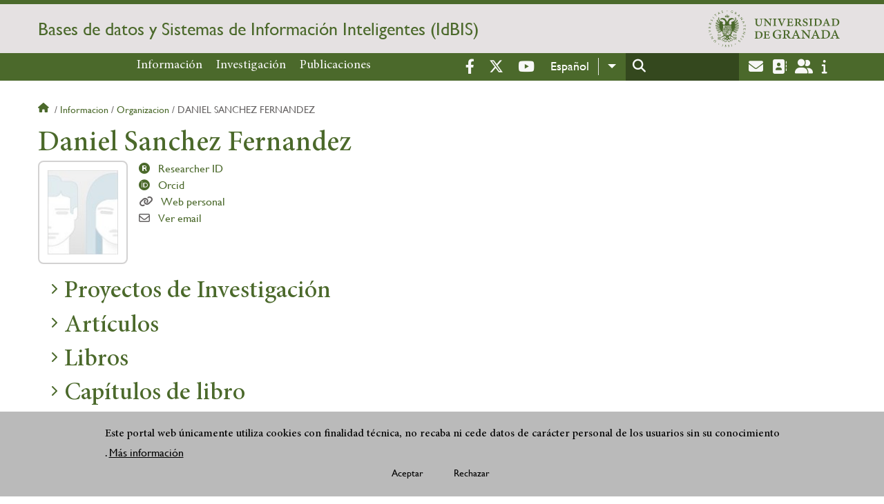

--- FILE ---
content_type: text/html; charset=UTF-8
request_url: https://idbis.ugr.es/informacion/organizacion/daniel-sanchez-fernandez
body_size: 29187
content:
<!DOCTYPE html>
<html lang="es" dir="ltr" prefix="content: http://purl.org/rss/1.0/modules/content/  dc: http://purl.org/dc/terms/  foaf: http://xmlns.com/foaf/0.1/  og: http://ogp.me/ns#  rdfs: http://www.w3.org/2000/01/rdf-schema#  schema: http://schema.org/  sioc: http://rdfs.org/sioc/ns#  sioct: http://rdfs.org/sioc/types#  skos: http://www.w3.org/2004/02/skos/core#  xsd: http://www.w3.org/2001/XMLSchema# " class="no-grid">
  <head>
    <meta charset="utf-8" />
<script async src="https://www.googletagmanager.com/gtag/js?id=G-ZNLEY16KNG"></script>
<script>window.dataLayer = window.dataLayer || [];function gtag(){dataLayer.push(arguments)};gtag("js", new Date());gtag("set", "developer_id.dMDhkMT", true);gtag("config", "G-ZNLEY16KNG", {"groups":"default","page_placeholder":"PLACEHOLDER_page_location","allow_ad_personalization_signals":false});</script>
<script>var _paq = _paq || [];(function(){var u=(("https:" == document.location.protocol) ? "https://analiticasweb.ugr.es/" : "http://analiticasweb.ugr.es/");_paq.push(["setSiteId", "148"]);_paq.push(["setTrackerUrl", u+"matomo.php"]);_paq.push(["setDoNotTrack", 1]);if (!window.matomo_search_results_active) {_paq.push(["trackPageView"]);}_paq.push(["setIgnoreClasses", ["no-tracking","colorbox"]]);_paq.push(["enableLinkTracking"]);var d=document,g=d.createElement("script"),s=d.getElementsByTagName("script")[0];g.type="text/javascript";g.defer=true;g.async=true;g.src=u+"matomo.js";s.parentNode.insertBefore(g,s);})();</script>
<meta name="geo.region" content="ES" />
<meta name="geo.placename" content="Granada, España" />
<meta property="og:site_name" content="Bases de datos y Sistemas de Información Inteligentes (IdBIS)" />
<meta http-equiv="content-language" content="es" />
<link rel="canonical" href="https://idbis.ugr.es/informacion/organizacion/daniel-sanchez-fernandez" />
<meta property="og:type" content="website" />
<meta name="description" content="Web del Grupo de Investigación IdBIS (Intelligent Databases and Information Systems) de la Universidad de Granada." />
<meta property="og:url" content="https://idbis.ugr.es/informacion/organizacion/daniel-sanchez-fernandez" />
<meta property="og:title" content="Organización | Bases de datos y Sistemas de Información Inteligentes (IdBIS)" />
<meta property="og:image" content="https://idbis.ugr.es/themes/custom/ugr/screenshot.png" />
<meta property="og:image:width" content="400px" />
<meta property="og:image:height" content="400px" />
<meta property="og:image:alt" content="Logo Universidad de Granada (UGR)" />
<meta name="Generator" content="Drupal 8 (https://www.drupal.org)" />
<meta name="MobileOptimized" content="width" />
<meta name="HandheldFriendly" content="true" />
<meta name="viewport" content="width=device-width, initial-scale=1.0" />
<script>function euCookieComplianceLoadScripts(category) {var scriptTag = document.createElement("script");scriptTag.src = "https:\/\/www.google-analytics.com\/analytics.js";document.body.appendChild(scriptTag);}</script>
<style>div#sliding-popup, div#sliding-popup .eu-cookie-withdraw-banner, .eu-cookie-withdraw-tab {background: #BABABA} div#sliding-popup.eu-cookie-withdraw-wrapper { background: transparent; } #sliding-popup h1, #sliding-popup h2, #sliding-popup h3, #sliding-popup p, #sliding-popup label, #sliding-popup div, .eu-cookie-compliance-more-button, .eu-cookie-compliance-secondary-button, .eu-cookie-withdraw-tab { color: #000000;} .eu-cookie-withdraw-tab { border-color: #000000;}</style>
<script src="https://www.google.com/recaptcha/api.js?hl=es" async defer></script>
<link rel="shortcut icon" href="/themes/custom/ugr/favicon.ico" type="image/vnd.microsoft.icon" />
<link rel="alternate" hreflang="es" href="/informacion/organizacion/daniel-sanchez-fernandez" />
<link rel="alternate" hreflang="en" href="/en/about/organisation/daniel-sanchez-fernandez" />
<script>window.a2a_config=window.a2a_config||{};a2a_config.callbacks=[];a2a_config.overlays=[];a2a_config.templates={};</script>

    <title>Organización | Bases de datos y Sistemas de Información Inteligentes (IdBIS)</title>
    <link rel="stylesheet" media="all" href="/sites/grupos/idbis/public/css/css_OD-hiRyCkTr8E-kuNsalUefK_UY4E2btOl_bPlnxLko.css" />
<link rel="stylesheet" media="all" href="/sites/grupos/idbis/public/css/css_4AiWIoUQlg13RC0PL1Mc7J8abtkDozczPQXWze-hxIQ.css" />

    <script type="application/json" data-drupal-selector="drupal-settings-json">{"path":{"baseUrl":"\/","scriptPath":null,"pathPrefix":"","currentPath":"informacion\/organizacion\/daniel-sanchez-fernandez","currentPathIsAdmin":false,"isFront":false,"currentLanguage":"es"},"pluralDelimiter":"\u0003","suppressDeprecationErrors":true,"google_analytics":{"account":{},"trackOutbound":true,"trackMailto":true,"trackTel":true,"trackDownload":true,"trackDownloadExtensions":"7z|aac|arc|arj|asf|asx|avi|bin|csv|doc(x|m)?|dot(x|m)?|exe|flv|gif|gz|gzip|hqx|jar|jpe?g|js|mp(2|3|4|e?g)|mov(ie)?|msi|msp|pdf|phps|png|ppt(x|m)?|pot(x|m)?|pps(x|m)?|ppam|sld(x|m)?|thmx|qtm?|ra(m|r)?|sea|sit|tar|tgz|torrent|txt|wav|wma|wmv|wpd|xls(x|m|b)?|xlt(x|m)|xlam|xml|z|zip"},"matomo":{"disableCookies":false,"trackMailto":true},"eu_cookie_compliance":{"popup_enabled":true,"popup_agreed_enabled":false,"popup_hide_agreed":false,"popup_clicking_confirmation":false,"popup_scrolling_confirmation":false,"popup_html_info":"\u003Cdiv class=\u0022eu-cookie-compliance-banner eu-cookie-compliance-banner-info eu-cookie-compliance-banner--opt-in\u0022\u003E\n  \u003Cdiv class=\u0022popup-content info eu-cookie-compliance-content\u0022\u003E\n    \u003Cdiv id=\u0022popup-text\u0022 class=\u0022eu-cookie-compliance-message\u0022\u003E\n      \u003Ch2\u003EEste portal web \u00fanicamente utiliza cookies con finalidad t\u00e9cnica, no recaba ni cede datos de car\u00e1cter personal de los usuarios sin su conocimiento\u003C\/h2\u003E\n\u003Cp\u003E.\u003C\/p\u003E\n\n              \u003Cbutton type=\u0022button\u0022 class=\u0022find-more-button eu-cookie-compliance-more-button\u0022\u003EM\u00e1s informaci\u00f3n\u003C\/button\u003E\n          \u003C\/div\u003E\n\n    \n    \u003Cdiv id=\u0022popup-buttons\u0022 class=\u0022eu-cookie-compliance-buttons\u0022\u003E\n      \u003Cbutton type=\u0022button\u0022 class=\u0022agree-button eu-cookie-compliance-secondary-button\u0022\u003EAceptar\u003C\/button\u003E\n              \u003Cbutton type=\u0022button\u0022 class=\u0022decline-button eu-cookie-compliance-default-button\u0022\u003ERechazar\u003C\/button\u003E\n          \u003C\/div\u003E\n  \u003C\/div\u003E\n\u003C\/div\u003E","use_mobile_message":false,"mobile_popup_html_info":"\u003Cdiv class=\u0022eu-cookie-compliance-banner eu-cookie-compliance-banner-info eu-cookie-compliance-banner--opt-in\u0022\u003E\n  \u003Cdiv class=\u0022popup-content info eu-cookie-compliance-content\u0022\u003E\n    \u003Cdiv id=\u0022popup-text\u0022 class=\u0022eu-cookie-compliance-message\u0022\u003E\n      \n              \u003Cbutton type=\u0022button\u0022 class=\u0022find-more-button eu-cookie-compliance-more-button\u0022\u003EM\u00e1s informaci\u00f3n\u003C\/button\u003E\n          \u003C\/div\u003E\n\n    \n    \u003Cdiv id=\u0022popup-buttons\u0022 class=\u0022eu-cookie-compliance-buttons\u0022\u003E\n      \u003Cbutton type=\u0022button\u0022 class=\u0022agree-button eu-cookie-compliance-secondary-button\u0022\u003EAceptar\u003C\/button\u003E\n              \u003Cbutton type=\u0022button\u0022 class=\u0022decline-button eu-cookie-compliance-default-button\u0022\u003ERechazar\u003C\/button\u003E\n          \u003C\/div\u003E\n  \u003C\/div\u003E\n\u003C\/div\u003E","mobile_breakpoint":768,"popup_html_agreed":false,"popup_use_bare_css":false,"popup_height":"auto","popup_width":"100%","popup_delay":1000,"popup_link":"\/condiciones-legales","popup_link_new_window":true,"popup_position":false,"fixed_top_position":true,"popup_language":"es","store_consent":false,"better_support_for_screen_readers":false,"cookie_name":"","reload_page":false,"domain":"","domain_all_sites":false,"popup_eu_only_js":false,"cookie_lifetime":100,"cookie_session":0,"disagree_do_not_show_popup":false,"method":"opt_in","whitelisted_cookies":"","withdraw_markup":"\u003Cbutton type=\u0022button\u0022 class=\u0022eu-cookie-withdraw-tab\u0022\u003EOpciones de privacidad\u003C\/button\u003E\n\u003Cdiv class=\u0022eu-cookie-withdraw-banner\u0022\u003E\n  \u003Cdiv class=\u0022popup-content info eu-cookie-compliance-content\u0022\u003E\n    \u003Cdiv id=\u0022popup-text\u0022 class=\u0022eu-cookie-compliance-message\u0022\u003E\n      \u003Ch2\u003EUsamos cookies para mejorar la experiencia de usuario\u003C\/h2\u003E\n\u003Cp\u003EHas dado tu consentimiento para el uso de cookies.\u003C\/p\u003E\n\n    \u003C\/div\u003E\n    \u003Cdiv id=\u0022popup-buttons\u0022 class=\u0022eu-cookie-compliance-buttons\u0022\u003E\n      \u003Cbutton type=\u0022button\u0022 class=\u0022eu-cookie-withdraw-button\u0022\u003ERetirar consentimiento\u003C\/button\u003E\n    \u003C\/div\u003E\n  \u003C\/div\u003E\n\u003C\/div\u003E","withdraw_enabled":false,"withdraw_button_on_info_popup":false,"cookie_categories":[],"enable_save_preferences_button":true,"fix_first_cookie_category":true,"select_all_categories_by_default":false},"ajaxTrustedUrl":{"\/search\/node":true},"user":{"uid":0,"permissionsHash":"d3bf6c478b9e53b039d041bd15b0c49b4bb979343281a0bc4d612efcd6c04bc3"}}</script>

<!--[if lte IE 8]>
<script src="/sites/grupos/idbis/public/js/js_VtafjXmRvoUgAzqzYTA3Wrjkx9wcWhjP0G4ZnnqRamA.js"></script>
<![endif]-->
<script src="/core/assets/vendor/modernizr/modernizr.min.js?v=3.3.1"></script>
<script src="/sites/grupos/idbis/public/js/js_0F9LrZNAiHJ0UqnM1YXYDKUxPMiApEm7mMAtayZW0zw.js"></script>

   
  </head>
  <body class="layout-no-sidebars page-node-organización path-informacion">
    <a href="#main-content" class="visually-hidden focusable skip-link">
      Pasar al contenido principal
    </a>
    
      <div class="dialog-off-canvas-main-canvas" data-off-canvas-main-canvas>
    <div class="layout-container">

  <header role="banner" aria-label="Cabecera de sitio">
          <div class="top-bar">
          <div class="region region-top-bar">
    <div id="block-subsite-branding" class="clearfix block block-system block-system-branding-block">
  
    
                  <a href="https://www.ugr.es" title="Universidad de Granada" class="site-logo logo-ugr logoSVG">
            <img src="/sites/grupos/idbis/public/color/ugr-4c16eb1b/logo.svg" alt="logo de la Universidad de Granada"/>
        </a>
        
    

                    <div class="site-name">
            <a href="/" title="Home" rel="home">Bases de datos y Sistemas de Información Inteligentes (IdBIS)</a>
        </div>
    
    
    
</div>

  </div>

      </div>
        <div class="site-header">      
                <div class="region region-secondary-menu">
    <nav role="navigation" aria-labelledby="block-ugr-main-menu-menu" id="block-ugr-main-menu" class="block block-menu navigation menu--main">
            
  <h2 class="visually-hidden" id="block-ugr-main-menu-menu">Navegación principal</h2>
  

        

              <ul class="clearfix menu">
                    <li class="menu-item menu-item--expanded">
        
                <a href="/"  aria-expanded="false" aria-haspopup="true"  >Información</a>
      
                  
              <ul class="menu">
                    <li class="menu-item">
        
                <a href="/informacion/presentacion" >Presentación</a>
      
              </li>
                <li class="menu-item">
        
                <a href="/informacion/organizacion" >Organización</a>
      
              </li>
                <li class="menu-item">
        
                <a href="/informacion/contacto" >Contacto</a>
      
              </li>
        </ul>
  
              </li>
                <li class="menu-item menu-item--expanded">
        
                <a href="/investigacion"  aria-expanded="false" aria-haspopup="true"  >Investigación</a>
      
                  
              <ul class="menu">
                    <li class="menu-item">
        
                <a href="/investigacion/lineas" >Líneas</a>
      
              </li>
                <li class="menu-item">
        
                <a href="/investigacion/proyectos" >Proyectos</a>
      
              </li>
        </ul>
  
              </li>
                <li class="menu-item menu-item--expanded">
        
                <a href="/publicaciones"  aria-expanded="false" aria-haspopup="true"  >Publicaciones</a>
      
                  
              <ul class="menu">
                    <li class="menu-item">
        
                <a href="/publicaciones/articulos" >Artículos</a>
      
              </li>
                <li class="menu-item">
        
                <a href="/publicaciones/libros" >Libros</a>
      
              </li>
                <li class="menu-item">
        
                <a href="/publicaciones/capitulos-libros" >Capítulos de libros</a>
      
              </li>
                <li class="menu-item">
        
                <a href="/publicaciones/congresos" >Congresos</a>
      
              </li>
                <li class="menu-item">
        
                <a href="/publicaciones/patentes" >Patentes</a>
      
              </li>
                <li class="menu-item">
        
                <a href="/publicaciones/tesis" >Tesis</a>
      
              </li>
        </ul>
  
              </li>
        </ul>
  


  </nav>

  </div>

              <div class="region region-header">
    <div id="block-socialmedialinks" class="block-social-media-links block block-social-media-links-block">
  
    
      

<ul class="social-media-links--platforms platforms inline horizontal">
      <li>
      <a href="https://www.facebook.com/universidadgranada/"  target="_blank" aria-label="Facebook" title="Facebook" >
        <span class='fab fa-facebook-f fa-2x'></span> Facebook
      </a>
    </li>
      <li>
      <a href="https://www.twitter.com/CanalUGR"  target="_blank" aria-label="Twitter" title="Twitter" >
        <span class='fab fa-x-twitter fa-2x'></span> Twitter
      </a>
    </li>
      <li>
      <a href="https://www.youtube.com/user/UGRmedios"  target="_blank" aria-label="Youtube" title="Youtube" >
        <span class='fab fa-youtube fa-2x'></span> Youtube
      </a>
    </li>
  </ul>

  </div>
<div id="block-dropdownlanguage" class="block block-dropdown-language block-dropdown-languagelanguage-interface">
  
    
      <fieldset class="js-form-item form-item js-form-wrapper form-wrapper">
      <legend>
    <span class="fieldset-legend">Switch Language</span>
  </legend>
  <div class="fieldset-wrapper">
              <div class="dropbutton-wrapper"><div class="dropbutton-widget"><ul class="dropdown-language-item dropbutton"><li class="es"><span class="language-link active-language" lang="es" hreflang="es">Español</span></li><li class="en"><a href="/en/about/organisation/daniel-sanchez-fernandez" class="language-link" lang="en" hreflang="en">English</a></li></ul></div></div>
          </div>
</fieldset>

  </div>
<div class="search-block-form block block-search container-inline" data-drupal-selector="search-block-form" id="block-ugr-search" role="search">
  
    
      <form action="/search/node" method="get" id="search-block-form" accept-charset="UTF-8">
  <div class="js-form-item form-item js-form-type-search form-type-search js-form-item-keys form-item-keys form-no-label">
      <label for="edit-keys" class="visually-hidden">Buscar</label>
        <input title="Escriba lo que quiere buscar." data-drupal-selector="edit-keys" type="search" id="edit-keys" name="keys" value="" size="15" maxlength="128" class="form-search" />

        </div>
<div data-drupal-selector="edit-actions" class="form-actions js-form-wrapper form-wrapper" id="edit-actions"><input class="search-form__submit button js-form-submit form-submit" data-drupal-selector="edit-submit" type="submit" id="edit-submit" value="Buscar" />
</div>

</form>

  </div>
<div id="block-globalsearchicon" class="block block-block-content block-block-content60a7a0d0-ec9e-4546-9198-86c762bd3510">
  
    
      
            <div class="clearfix text-formatted field field--name-body field--type-text-with-summary field--label-hidden field__item"><span class="search-icon"></span></div>
      
  </div>
<div id="block-socialmedialinks-2" class="block-social-media-links block block-social-media-links-block">
  
    
      

<ul class="social-media-links--platforms platforms inline horizontal">
      <li>
      <a href="https://www.ugr.es/servicios/correo-electronico"  target="_blank" aria-label="Correo institucional" title="Correo institucional" >
        <span class='fa fa-envelope fa-2x'></span> E-Mail - UGR
      </a>
    </li>
      <li>
      <a href="https://directorio.ugr.es"  target="_blank" aria-label="Directorio" title="Directorio" >
        <span class='fa fa-address-book fa-2x'></span> Directorio UGR
      </a>
    </li>
      <li>
      <a href="https://oficinavirtual.ugr.es/ai/"  target="_blank" aria-label="Oficina Virtual / Acceso Identificado" title="Oficina Virtual / Acceso Identificado" >
        <span class='fa fa-user-friends fa-2x'></span> Acceso identificado
      </a>
    </li>
      <li>
      <a href="https://www.ugr.es/info"  target="_blank" aria-label="Portal de atención al usuario infoUGR" title="Portal de atención al usuario infoUGR" >
        <span class='fa fa-info fa-2x'></span> Info UGR
      </a>
    </li>
  </ul>

  </div>
<div id="block-globalburgermenu" class="block block-block-content block-block-content81103a58-c824-4358-8ed5-4760d037f6bb">
  
    
      
            <div class="clearfix text-formatted field field--name-body field--type-text-with-summary field--label-hidden field__item"><span class="burger-icon"></span></div>
      
  </div>

  </div>

    </div>    
            <div class="region region-searcher">
    <div class="search-block-form block block-search container-inline" data-drupal-selector="search-block-form-2" id="block-formulariodebusqueda" role="search">
  
    
      <form action="/search/node" method="get" id="search-block-form--2" accept-charset="UTF-8">
  <div class="js-form-item form-item js-form-type-search form-type-search js-form-item-keys form-item-keys form-no-label">
      <label for="edit-keys--2" class="visually-hidden">Buscar</label>
        <input title="Escriba lo que quiere buscar." data-drupal-selector="edit-keys" type="search" id="edit-keys--2" name="keys" value="" size="15" maxlength="128" class="form-search" />

        </div>
<div data-drupal-selector="edit-actions" class="form-actions js-form-wrapper form-wrapper" id="edit-actions--2"><input class="search-form__submit button js-form-submit form-submit" data-drupal-selector="edit-submit" type="submit" id="edit-submit--2" value="Buscar" />
</div>

</form>

  </div>

  </div>

      </header>
  
        <div class="region region-highlighted">
    <div data-drupal-messages-fallback class="hidden"></div>

  </div>

  
  
        <div class="region region-breadcrumb">
    <div id="block-ugr-breadcrumbs" class="block block-system block-system-breadcrumb-block">
  
    
        <nav class="breadcrumb" role="navigation" aria-labelledby="system-breadcrumb">
    <h2 id="system-breadcrumb" class="visually-hidden">Sobrescribir enlaces de ayuda a la navegación</h2>
    <ol>
          <li>
                  <a href="/">Inicio</a>
              </li>
          <li>
                  <a href="/informacion">Informacion</a>
              </li>
          <li>
                  <a href="/informacion/organizacion">Organizacion</a>
              </li>
          <li>
                  Daniel sanchez fernandez
              </li>
        </ol>
  </nav>

  </div>

  </div>

  
  
  

  <main role="main">
    <a id="main-content" tabindex="-1"></a>
    <div class="layout-content">
        <div class="region region-content">
    <div id="block-ugr-page-title" class="block block-core block-page-title-block">
  
    
      
  <h1 class="page-title">Daniel Sanchez Fernandez</h1>


  </div>
<div id="block-ugr-content" class="block block-system block-system-main-block">
  
    
      <article class="info-academica info-persona">
              
        <div id="captcha-dialog" name="persona-">
            <div id="recaptcha-service" class="g-recaptcha-service" data-sitekey="6Lc5U80bAAAAABBC-eMhUUg9Ef-Xalswho6Nyjj2" data-callback="checkCaptcha"></div>         
        </div>   
      
    <div class="info-personal">
        <div class="fotos">
            <div class="foto">
                                        <img src="/sites/grupos/idbis/public/photos/unknown.jpg" alt="Daniel Sanchez Fernandez" />
                	        </div>
	<div class="rrss">					
            </div>
        </div>	
	<div class="content">                
                <div class="cargos">
			                        	<div class="views-field">
					<a class="fas fa-registered" title="Researcher id" href="http://www.researcherid.com/rid/E-1028-2012"></a>
					<a href="http://www.researcherid.com/rid/E-1028-2012">Researcher ID</a>
                        	</div>
			                                                        <div class="views-field">
					<a class="fab fa-orcid" title="Orcid" href="https://orcid.org/0000-0002-6048-3994"></a>
					<a href="https://orcid.org/0000-0002-6048-3994">Orcid</a>
                        	</div>
												                                <div class="views-field">
                                        <div class="icon-web">
                                                <a href="http://decsai.ugr.es/~daniel">Web personal</a>
                                        </div>
                                </div>
                        
                                                        <div class="views-field">
                                        <div class="icon-mail" name="email-daniel-sanchez-fernandez">
                                                                                        <a name="open-dialog" type="button" href="#captcha-dialog">Ver email</a>
                                                                                </div>
                                </div>
                        		</div>
        </div>
    </div>

        <div class="accordion-doc">
            <h2 class="title-ac">Proyectos de Investigación</h2>
                <ul>
			        	        <li>(PID2021-126363NB-I00) <strong>Análisis Interactivo de Conjuntos de Datos mediante el Uso de Técnicas de Aprendizaje Automático, Lingüística Computacional y Computación Flexible</strong>
        <ul>
                            <li>Fecha: 01/09/2022 - 31/08/2025 </li>
                            <li>Investigador Principal: Sanchez-Fernandez, Daniel / Marín-Ruiz, Nicolás
                                            <li>Investigadores: Pons-Capote, Olga / Medina-Rodriguez, Juan Miguel / Chamorro-Martínez, Jesús / Prados-Suarez, Mª Belen / Serrano-Chica, José María / Molina-Fernández, Carlos / Martínez-Jiménez, Pedro Manuel / Martinez-Cruz, Carmen
                            <li>Participantes: Rivas-gervilla, Gustavo / Yager-, Ronald / Mengíbar, Míriam</li>
         
	</ul></li>
			        	        <li>(PGC2018-096156-B-I00) <strong>Recuperación y Descripción de Imágenes mediante Lenguaje Natural Usando Técnicas de Aprendizaje Profundo y Computación Flexible </strong>
        <ul>
                            <li>Fecha: 01/01/2019 - 31/12/2021 </li>
                                    <li>Manager: Medina-Rodriguez, Juan Miguel / Chamorro-Martínez, Jesús</li>
                                    <li>Investigadores: Sanchez-Fernandez, Daniel / Serrano-Chica, José María / Molina-Fernández, Carlos / Prados-Suarez, Mª Belen / Marín-Ruiz, Nicolás / Martínez-Jiménez, Pedro Manuel / blanco, ignacio j. / Martinez-Cruz, Carmen / Soto-Hidalgo, Jose Manuel
                 
	</ul></li>
			        	        <li>(PPG2018-UCOSOCIAL-11) <strong>Emoplay: Sistema Interactivo Multimedia Basado en Juegos Educativos Personalizados para Fomentar el Desarrollo de Habilidades Socio-Emocionales en Niños/As con Trastornos del Desarrollo</strong>
        <ul>
                            <li>Fecha: 01/07/2018 - 30/06/2019 </li>
                                    <li>Manager: Soto-Hidalgo, Jose Manuel</li>
                                    <li>Investigadores: Gámez-Granados, Juan Carlos / Palomares-Muñoz, Jose Manuel / Olivares-Bueno, Joaquín / Martínez-Jiménez, Pedro Manuel / Sanchez-Fernandez, Daniel / MARTÍNEZ-ROJAS, MARÍA / Zafra-Gómez, Amelia / Gibaja-Galindo, Eva Lucrecia / Alcalá-Fernández, Jesús / Sanchez-Raya, Maria Araceli / Moriana-Elvira, Juan Antonio / Antolí Cabrera, Adoración / Pérez-Dueñas, Carolina
                 
	</ul></li>
			        	        <li>(PPG2017-UCOSOCIAL-22) <strong>Pimusic: Sistema de Estimulación Cognitiva mediante Musicoterapia e Interacción Sensorial</strong>
        <ul>
                            <li>Fecha: 01/07/2017 - 30/06/2018 </li>
                                    <li>Manager: Soto-Hidalgo, Jose Manuel</li>
                                    <li>Investigadores: Gámez-Granados, Juan Carlos / Olivares-Bueno, Joaquín / Palomares-Muñoz, Jose Manuel / Gómez-Luna, Juan / Herruzo-Gómez, Ezequiel / Zafra-Gómez, Amelia / Gibaja-Galindo, Eva Lucrecia / MARTÍNEZ-ROJAS, MARÍA / Alcalá-Fernández, Jesús / Pegalajar-Cuéllar, Manuel / Chamorro-Martínez, Jesús / Sanchez-Fernandez, Daniel / Martínez-Jiménez, Pedro Manuel / Arcos-romero, Francisco Jesu¿s / Sanchez-Raya, Maria Araceli / Moriana-Elvira, Juan Antonio / Antolí Cabrera, Adoración
                 
	</ul></li>
			        	        <li>(TIN2014-58227-P) <strong>Descripcion Linguistica de Informacion Visual mediante Tecnicas de Mineria de Datos y Computacion Flexible</strong>
        <ul>
                            <li>Fecha: 01/01/2015 - 31/12/2017 </li>
                                    <li>Manager: Sanchez-Fernandez, Daniel / Marín-Ruiz, Nicolás</li>
                                    <li>Investigadores: Medina-Rodriguez, Juan Miguel / Blanco-Medina, Ignacio José / Pons-Capote, Olga / Chamorro-Martínez, Jesús / Prados-Suarez, Mª Belen / Soto-Hidalgo, Jose Manuel
                            <li>Participantes: Martínez-Jiménez, Pedro Manuel / Arroyo-Peña, Alexis German</li>
         
	</ul></li>
			        	        <li>(P11-TIC-7460) <strong>[Motriz] un Sistema de Minería de Textos Semántica y Multilíngüe: Aplicación a Información Médica y Turística</strong>
        <ul>
                            <li>Fecha: 27/03/2013 - 01/09/2017 </li>
                                                    <li>Investigadores: Peña-Yáñez, M. Carmen / Sanchez-Fernandez, Daniel / Delgado-Calvo-Flores, Miguel / Collados-Ais, Ángela / Pradas-Macías, Esperanza Macarena / Bobillo-Ortega, Fernando / Torres-Parejo, Úrsula / GUTIÉRREZ BATISTA, KAREL / GIL HERRERA, RICHARD DE JESÚS / GUILLÉN SOLVAS, JOSÉ FRANCISCO / VALENZUELA LOPEZ, MARIA ISABEL / MOLINA FERNÁNDEZ, CARLOS
                 
	</ul></li>
			        	        <li>(2012/00049) <strong>Desarrollo y Aplicación de Técnicas de Data Warehousing y Minería de Datos Basadas en Soft Computing para Sistemas de Historia Clínica Electrónica (Ehr)</strong>
        <ul>
                            <li>Fecha: 19/03/2012 - 15/05/2014 </li>
                                    <li>Manager: MOLINA FERNÁNDEZ, CARLOS</li>
                                    <li>Investigadores: Sanchez-Fernandez, Daniel / Martinez-Cruz, Carmen / PRADOS DE REYES, MIGUEL ANGEL / PRADOS SUÁREZ, MARÍA BELÉN
                 
	</ul></li>
			        	        <li>(TIN2009-08296) <strong>Modelado de Conceptos Semánticos para la Caracterización de Imágenes Digitales. Aplicación a la Descripción Lingüística y Recuperación de Información Visual</strong>
        <ul>
                            <li>Fecha: 01/01/2010 - 31/12/2012 </li>
                                    <li>Manager: Sanchez-Fernandez, Daniel</li>
                                    <li>Investigadores: Medina-Rodriguez, Juan Miguel / Cubero-Talavera, Juan Carlos / Berzal-Galiano, Fernando / Chamorro-Martínez, Jesús / Prados-Suarez, Mª Belen / Soto-Hidalgo, Jose Manuel / Jimenez-Moscoso Del Prado, Aida / Jaime-Castillo, Sergio
                 
	</ul></li>
			        	        <li>(TIN249) <strong>Sistema de Información Aumentada de Monumentos Andaluces (Siama) (Iv)</strong>
        <ul>
                            <li>Fecha: 01/01/2009 - 28/02/2009 </li>
                                    <li>Manager: Urdiales-Garcia, Amalia Cristina</li>
                                    <li>Investigadores: Fernandez-Ruiz, Jose Antonio / Sanchez-Fernandez, Daniel / Trazegnies-Otero, Carmen L. De / Sandoval-Hernandez, Francisco / Sanchez-Lopez, Juan Antonio / Prados-Suarez, Mª Belen
                 
	</ul></li>
			        	        <li>(P07-TIC-02786) <strong>Un Sistema para la Movilización del Conocimiento Contenido en una Base de Datos Poco Estructurada. Aplicación a los Textos de una Base de Historias Clínicas</strong>
        <ul>
                            <li>Fecha: 01/02/2008 - 31/01/2012 </li>
                                    <li>Manager: Delgado-Calvo-Flores, Miguel</li>
                                    <li>Investigadores: Peña-Yáñez, M. Carmen / Prados-De Reyes, Miguel Angel / Vila-Miranda, María Amparo / Sanchez-Fernandez, Daniel / Pegalajar-Jimenez, Maria Del Carmen / Mariscal-Ortiz, Marcial / Delgado-Rodríguez, Miguel / Clares-Rodriguez, Buenaventura / Guillén-Solvas, José Francisco / Prados-Suarez, Mª Belen / Molina-Fernández, Carlos / Pegalajar-Cuéllar, Manuel / Gómez-Romero, Juan / Bobillo-Ortega, Fernando / Ruiz-Jiménez, María Dolores
                 
	</ul></li>
			        	        <li>(P07-TIC-03175) <strong>Representación y Manipulación de Objetos Imperfectos en Problemas de Integración de Datos: una Aplicación a los Almacenes de Objetos de Aprendizaje</strong>
        <ul>
                            <li>Fecha: 01/02/2008 - 31/01/2012 </li>
                                    <li>Manager: Marín-Ruiz, Nicolás</li>
                                    <li>Investigadores: Serrano-Chica, José María / Sanchez-Fernandez, Daniel / Blanco-Medina, Ignacio José / Berzal-Galiano, Fernando / Martinez-Cruz, Carmen / Gibaja-Galindo, Eva Lucrecia / Prados-Suarez, Mª Belen / Molina-Fernández, Carlos / Perez-Piñeiro, Oscar Mario / Magaña-Redondo, Pedro Javier
                 
	</ul></li>
			        	        <li>(TIN249) <strong>Sistema de Información Aumentada de Monumentos Andaluces (Siama) (Iii)</strong>
        <ul>
                            <li>Fecha: 01/01/2008 - 31/12/2008 </li>
                                    <li>Manager: Urdiales-Garcia, Amalia Cristina</li>
                                    <li>Investigadores: Fernandez-Ruiz, Jose Antonio / Sanchez-Fernandez, Daniel / Trazegnies-Otero, Carmen L. De / Sandoval-Hernandez, Francisco / Sanchez-Lopez, Juan Antonio / Prados-Suarez, Mª Belen / Molina-Fernández, Carlos
                 
	</ul></li>
			        	        <li>(TIC249) <strong>Sistema de Información Aumentada de Monumentos Andaluces (Siama) (Ii)</strong>
        <ul>
                            <li>Fecha: 01/01/2007 - 31/12/2007 </li>
                                    <li>Manager: Urdiales-Garcia, Amalia Cristina</li>
                                    <li>Investigadores: Fernandez-Ruiz, Jose Antonio / Sanchez-Fernandez, Daniel / Trazegnies-Otero, Carmen L. De / Sandoval-Hernandez, Francisco / Sanchez-Lopez, Juan Antonio / Prados-Suarez, Mª Belen / Molina-Fernández, Carlos / De Haro-Serón, Mario
                 
	</ul></li>
			        	        <li>(CENIT_HESPERIA) <strong>Hesperia: Homeland Security: Tecnologias para la Seguridad Integral en Espacios Publicos e Infraestructuras.</strong>
        <ul>
                            <li>Fecha: 01/01/2007 - 30/12/2009 </li>
                                    <li>Manager: Delgado-Calvo-Flores, Miguel</li>
                                    <li>Investigadores: Sanchez-Fernandez, Daniel / Marín-Ruiz, Nicolás / Fajardo-Contreras, Waldo / Pegalajar-Jimenez, Maria Del Carmen / Requena-Ramos, Ignacio / Castro-Peña, Juan Luis / Chamorro-Martínez, Jesús / Pegalajar-Cuéllar, Manuel / Gómez-Romero, Juan / Bobillo-Ortega, Fernando / Ruiz-Lozano, María Dolores / Medina-Quero, Javier
                 
	</ul></li>
			        	        <li>(TIC249) <strong>Sistema de Información Aumentada de Monumentos Andaluces (Siama)</strong>
        <ul>
                            <li>Fecha: 01/02/2006 - 28/02/2009 </li>
                                    <li>Manager: Urdiales-Garcia, Amalia Cristina</li>
                                    <li>Investigadores: Fernandez-Ruiz, Jose Antonio / Sanchez-Fernandez, Daniel / Trazegnies-Otero, Carmen L. De / Sandoval-Hernandez, Francisco / Chamorro-Martínez, Jesús / Sanchez-Lopez, Juan Antonio / Prados-Suarez, Mª Belen / Molina-Fernández, Carlos / Rodriguez-Moreno, Concepcion / De Haro-Serón, Mario
                 
	</ul></li>
			        	        <li>(TIC 249) <strong>Sistema de Información Aumentada de Monumentos Andaluces</strong>
        <ul>
                            <li>Fecha: 26/01/2006 - 25/01/2010 </li>
                                    <li>Manager: Urdiales-Garcia, Amalia Cristina</li>
                                    <li>Investigadores: Sanchez-Fernandez, Daniel
                 
	</ul></li>
			        	        <li>(04-03-18) <strong>Actualización, Mejora y Ampliación de la Plataforma de Archivos Electrónicos: una Metodología para la Integración de los Fondos Personales en el Contexto Electrónico</strong>
        <ul>
                            <li>Fecha: 01/10/2004 - 01/10/2005 </li>
                                    <li>Manager: Ruiz-Rodriguez, Antonio Angel</li>
                                    <li>Investigadores: Sanchez-Fernandez, Daniel / Muñoz-Muñoz, Ana María / Peis, E. / Moneda-Corrochano, Mercedes De La / Gomez-Dominguez, David / Bellón-Ruiz, Juan Pedro / Salvador-Benítez, Antonia / Morales-Del Castillo, José Manuel / Arroüet-, Anne-Élise / Jiménez-Vela, Rosario / Rodríguez-Heras, María Socorro / Jiménez-, Margarita / Martín-Vega, Consuelo
                 
	</ul></li>
			        	        <li>(TIC2002-04021-C02-02) <strong>Un Sistema de Minería de Datos con Ayuda Inteligente Basado en Técnicas de Soft Computing</strong>
        <ul>
                            <li>Fecha: 01/12/2002 - 30/11/2005 </li>
                                    <li>Manager: Vila-Miranda, María Amparo</li>
                                    <li>Investigadores: Serrano-Chica, José María / Sanchez-Fernandez, Daniel / Rodriguez-Ariza, Lazaro / Aguayo-Moral, José Manuel / Martinez-Cruz, Carmen / Carrasco-Gonzaléz, Ramón Alberto
                 
	</ul></li>
			        	        <li>(FIT-070000-2001-792) <strong>Fusión de Información y Conocimiento en el Ámbito Hospitalario y de Urgencias Médicas</strong>
        <ul>
                            <li>Fecha: 01/01/2001 - 31/12/2001 </li>
                                    <li>Manager: Cubero-Talavera, Juan Carlos</li>
                                    <li>Investigadores: Peña-Yáñez, M. Carmen / Medina-Rodriguez, Juan Miguel / Martín-Bautista, María José / Prados-De Reyes, Miguel Angel / Vila-Miranda, María Amparo / Serrano-Chica, José María / Sanchez-Fernandez, Daniel / Blanco-Medina, Ignacio José / Berzal-Galiano, Fernando / Marín-Ruiz, Nicolás / Pons-Capote, Olga / Lizaran-Rus, Ignacio Jose
                 
	</ul></li>
			        	        <li>(1FD97-0255-C03-03) <strong>Un Sistema Inteligente para la Toma de Decisiones en el Entorno Agricola del Sudeste Español</strong>
        <ul>
                            <li>Fecha: 01/11/1998 - 31/10/2001 </li>
                                    <li>Manager: Vila-Miranda, María Amparo</li>
                                    <li>Investigadores: Peña-Yáñez, M. Carmen / Medina-Rodriguez, Juan Miguel / Galindo-Gomez, Jose / Martín-Bautista, María José / Prados-De Reyes, Miguel Angel / Cubero-Talavera, Juan Carlos / Serrano-Chica, José María / Sanchez-Fernandez, Daniel / Blanco-Medina, Ignacio José / Berzal-Galiano, Fernando / Marín-Ruiz, Nicolás / Pons-Capote, Olga / Calero-González, Julio Antonio / Verdegay-Galdeano, Jose Luis / Castro-Peña, Juan Luis
                 
	</ul></li>
			        	        <li>(1FD97-0255-C03-02) <strong>Un Sistema Inteligente para la Toma de Decisiones en el Entorno Agricola del Sureste Español</strong>
        <ul>
                            <li>Fecha: 01/01/1998 - 01/01/2001 </li>
                                                    <li>Investigadores: Medina-Rodriguez, Juan Miguel / Galindo-Gomez, Jose / Prados-De Reyes, Miguel Angel / Cubero-Talavera, Juan Carlos / Sanchez-Fernandez, Daniel / Pons-Capote, Olga / Fajardo-Contreras, Waldo / Delgado-Calvo-Flores, Miguel / Delgado-Calvo-Flores, Gabriel / Soriano-Rodriguez, Miguel / Sánchez-Marañón, Manuel
                 
	</ul></li>
			        	        <li>(TIC97-0931) <strong>Herramienta para la Explotación de Bases de Datos</strong>
        <ul>
                            <li>Fecha: 01/08/1997 - 31/07/2000 </li>
                                    <li>Manager: Vila-Miranda, María Amparo</li>
                                    <li>Investigadores: Cubero-Talavera, Juan Carlos / Sanchez-Fernandez, Daniel / Blanco-Medina, Ignacio José / Rodriguez-Ariza, Lazaro / Luna-Del Castillo, Juan De Dios / González-López, Mª José
                 
	</ul></li>
				
   		</ul> 
    </div>
    
		<div class="accordion-doc">
            <h2 class="title-ac">Artículos</h2>
               <ul>                         	<li><strong>Formal Concept Analysis for the Generation of Plural Referring Expressions</strong><ul>
					<li>DOI: https://doi.org/10.1016/j.ins.2021.08.024</li>
		                                        <li>Information Sciences vol. 579  (pags 717 - 731)</li>
                                                        <li>Marín-Ruiz, Nicolás / Rivas-Gervilla, Gustavo / Ruiz-Jiménez, María Dolores / Sanchez-Fernandez, Daniel</li>
                			</ul></li>
                                        	<li><strong>Color Comparison in Fuzzy Color Spaces</strong><ul>
					<li>DOI: 10.1016/j.fss.2019.09.013</li>
		                                        <li>Fuzzy Sets and Systems vol. 390  (pags 160 - 182)</li>
                                                        <li>Soto-Hidalgo, Jose Manuel / Sanchez-Fernandez, Daniel / Chamorro-Martínez, Jesús / Martínez-Jiménez, Pedro Manuel</li>
                			</ul></li>
                                        	<li><strong>Specificity Measures Based on Fuzzy Set Similarity</strong><ul>
					<li>DOI: 10.1016/j.fss.2019.06.001</li>
		                                        <li>Fuzzy Sets and Systems vol. 401  (pags 189 - 199)</li>
                                                        <li>Marín-Ruiz, Nicolás / Rivas-Gervilla, Gustavo / Sanchez-Fernandez, Daniel / Yager-, Ronald</li>
                			</ul></li>
                                        	<li><strong>Text Mining: Techniques, Applications, and Challenges</strong><ul>
					<li>DOI: https://doi.org/10.1142/S0218488518500265</li>
		                                        <li>International Journal of Uncertainty, Fuzziness and Knowledge-Based Systems vol. 26 num. 4 (pags 553 - 582)</li>
                                                        <li>Justicia-De la Torre, Consuelo / Sanchez-Fernandez, Daniel / Blanco-Medina, Ignacio José / Martín-Bautista, María José</li>
                			</ul></li>
                                        	<li><strong>Specificity Measures and Referential Success</strong><ul>
					<li>DOI: 10.1109/TFUZZ.2017.2694803</li>
		                                        <li>IEEE Transactions on Fuzzy Systems vol. 26 num. 2 (pags 859 - 868)</li>
                                                        <li>Marín-Ruiz, Nicolás / Rivas-Gervilla, Gustavo / Sanchez-Fernandez, Daniel / Yager-, Ronald</li>
                			</ul></li>
                                        	<li><strong>Level-Based Fuzzy Generalized Quantification. Fuzzy Sets and Systems</strong><ul>
					<li>DOI: https://doi.org/10.1016/j.fss.2017.06.012</li>
		                                        <li>Fuzzy Sets and Systems vol. 345  (pags 24 - 40)</li>
                                                        <li>Ruiz-Jiménez, María Dolores / Sanchez-Fernandez, Daniel / Delgado-Calvo-Flores, Miguel</li>
                			</ul></li>
                                        	<li><strong>Fuzzy Color Spaces: a Conceptual Approach to Color Vision  </strong><ul>
					<li>DOI: https://doi.org/10.1109/TFUZZ.2016.2612259</li>
		                                        <li>IEEE Transactions on Fuzzy Systems vol. 25 num. 5 (pags 1264 - 1280)</li>
                                                        <li>Chamorro-Martínez, Jesús / Soto-Hidalgo, Jose Manuel / Martínez-Jiménez, Pedro Manuel / Sanchez-Fernandez, Daniel</li>
                			</ul></li>
                                        	<li><strong>Discovering Fuzzy Exception and Anomalous Rules</strong><ul>
					<li>DOI: 10.1109/TFUZZ.2015.2489240</li>
		                                        <li>IEEE Transactions on Fuzzy Systems vol. 24 num. 4 (pags 930 - 944)</li>
                                                        <li>Ruiz-Jiménez, María Dolores / Sanchez-Fernandez, Daniel / Delgado-Calvo-Flores, Miguel / Martín-Bautista, María José</li>
                			</ul></li>
                                        	<li><strong>On Generating Linguistic Descriptions of Time Series</strong><ul>
					<li>DOI: doi:10.1016/j.fss.2015.04.014</li>
		                                        <li>Fuzzy Sets and Systems vol. 285  (pags 6 - 30)</li>
                                                        <li>Marín-Ruiz, Nicolás / Sanchez-Fernandez, Daniel</li>
                			</ul></li>
                                        	<li><strong>Fuzzy Sets and Systems + Natural Language Generation: a Step Forward in the Linguistic Description of Time Series</strong><ul>
					<li>DOI: doi:10.1016/j.fss.2015.12.003</li>
		                                        <li>Fuzzy Sets and Systems vol. 285  (pags 1 - 5)</li>
                                                        <li>Marín-Ruiz, Nicolás / Sanchez-Fernandez, Daniel</li>
                			</ul></li>
                                        	<li><strong>On the Relation between Fuzzy and Generalized Quantifiers</strong><ul>
					<li>DOI: doi:10.1016/j.fss.2015.10.002</li>
		                                        <li>Fuzzy Sets and Systems vol. 294  (pags 125 - 135)</li>
                                                        <li>Ruiz-Jiménez, María Dolores / Sanchez-Fernandez, Daniel / Delgado-Calvo-Flores, Miguel</li>
                		                        <li>Web: <a href="http://www.sciencedirect.com/science/article/pii/S0165011415004911">Leer artículo</a></li>
                	</ul></li>
                                        	<li><strong>Jfcs: a Color Modeling Java Software Based on Fuzzy Color Spaces</strong><ul>
					<li>DOI: http://dx.doi.org/10.1109/MCI.2016.2532265</li>
		                                        <li>IEEE Computational Intelligence Magazine vol. 11 num. 2 (pags 16 - 28)</li>
                                                        <li>Soto-Hidalgo, Jose Manuel / Martínez-Jiménez, Pedro Manuel / Chamorro-Martínez, Jesús / Sanchez-Fernandez, Daniel</li>
                			</ul></li>
                                        	<li><strong>Anomaly Detection Using Fuzzy Association Rules</strong><ul>
		                                        <li>International Journal of Electronic Security and Digital Forensics vol. 6 Special Issue  on: &quot;ICGS3 articles from 9th ICGS3-13 Conference&quot; num. 1 (pags 25 - 37)</li>
                                                        <li>Ruiz-Jiménez, María Dolores / Martín-Bautista, María José / Sanchez-Fernandez, Daniel / Vila-Miranda, María Amparo / Delgado-Calvo-Flores, Miguel</li>
                		                        <li>Web: <a href="http://www.inderscience.com/info/ingeneral/forthcoming.php?jcode=ijesdf">Leer artículo</a></li>
                	</ul></li>
                                        	<li><strong>Fuzzy Quantification: a State of the Art</strong><ul>
					<li>DOI: 10.1016/j.fss.2013.10.012</li>
		                                        <li>Fuzzy Sets and Systems vol. 242  (pags 1 - 30)</li>
                                                        <li>Ruiz-Jiménez, María Dolores / Sanchez-Fernandez, Daniel / Delgado-Calvo-Flores, Miguel / Vila-Miranda, María Amparo</li>
                			</ul></li>
                                        	<li><strong>A Discussion on Fuzzy Cardinality and Quantification. Some Applications in Image Processing</strong><ul>
		                                        <li>Fuzzy Sets and Systems vol. 257  (pags 85 - 101)</li>
                                                        <li>Sanchez-Fernandez, Daniel / Soto-Hidalgo, Jose Manuel / Martínez-Jiménez, Pedro Manuel</li>
                		                        <li>Web: <a href="http://www.sciencedirect.com/science/article/pii/S0165011413002285">Leer artículo</a></li>
                	</ul></li>
                                        	<li><strong>Editorial of the Special Issue: Online Fuzzy Machine Learning and Data Mining</strong><ul>
					<li>DOI: doi:10.1016/j.ins.2012.10.005</li>
		                                        <li>Information Sciences vol. 220  (pags 1 - 4)</li>
                                                        <li>Bouchachia, Abdelhamid / Lughofer, Edwin / Sanchez-Fernandez, Daniel</li>
                			</ul></li>
                                        	<li><strong>On a Non-Nested Level-Based Representation of Fuzziness</strong><ul>
					<li>DOI: http://dx.doi.org/10.1016/j.fss.2011.07.002</li>
		                                        <li>Fuzzy Sets and Systems vol. 192  (pags 159 - 175)</li>
                                                        <li>Sanchez-Fernandez, Daniel</li>
                		                        <li>Web: <a href="http://pdn.sciencedirect.com/science?_ob=MiamiImageURL&amp;_cid=271522&amp;_user=654849&amp;_pii=S0165011411003186&amp;_check=y&amp;_origin=article&amp;_zone=toolbar&amp;_coverDate=01-Apr-2012&amp;view=c&amp;originContentFamily=serial&amp;wchp=dGLbVlt-zSkWb&amp;md5=2bbec5f255f5d4f53d68e6f536d8b34b/1-s2.0-S0165011411003186-main.pdf">Leer artículo</a></li>
                	</ul></li>
                                        	<li><strong>An Approximation to the Computational Theory of Perceptions Using Ontologies </strong><ul>
					<li>DOI: http://dx.doi.org/10.1016/j.eswa.2012.02.107</li>
		                                        <li>Expert Systems with Applications vol. 39 num. 10 (pags 9494 - 9503)</li>
                                                        <li>Martinez-Cruz, Carmen / Van Der Heide, Albert / Sanchez-Fernandez, Daniel / Triviño, Gracian</li>
                		                        <li>Web: <a href="http://dl.acm.org/citation.cfm?id=2181438">Leer artículo</a></li>
                	</ul></li>
                                        	<li><strong>Rl-Bags: a Conceptual, Level-Based Approach to Fuzzy Bags</strong><ul>
					<li>DOI: http://dx.doi.org/10.1016/j.fss.2012.05.010</li>
		                                        <li>Fuzzy Sets and Systems vol. 208  (pags 111 - 128)</li>
                                                        <li>Ruiz-Jiménez, María Dolores / Sanchez-Fernandez, Daniel / Delgado-Calvo-Flores, Miguel</li>
                			</ul></li>
                                        	<li><strong>An Approach to General Quantification Using Representation by Levels</strong><ul>
		                                        <li>Lecture Notes in Computer Science vol. 6857  (pags 50 - 57)</li>
                                                        <li>Sanchez-Fernandez, Daniel / Delgado-Calvo-Flores, Miguel / Vila-Miranda, María Amparo</li>
                			</ul></li>
                                        	<li><strong>Linguistic Query Answering on Data Cubes with Time Dimension</strong><ul>
					<li>DOI: 10.1002/int.20510</li>
		                                        <li>International Journal of Intelligent Systems vol. 26 num. 10 (pags 1002 - 1021)</li>
                                                        <li>Castillo-Ortega, Rita María / Marín-Ruiz, Nicolás / Sanchez-Fernandez, Daniel</li>
                			</ul></li>
                                        	<li><strong>A Formal Model for Mining Fuzzy Rules Using the Rl Representation Theory</strong><ul>
		                                        <li>Information Sciences vol. 181 num. 23 (pags 5194 - 5213)</li>
                                                        <li>Ruiz-Jiménez, María Dolores / Delgado-Calvo-Flores, Miguel / Sanchez-Fernandez, Daniel / Serrano-Chica, José María</li>
                			</ul></li>
                                        	<li><strong>A Fuzzy Approach to the Linguistic Summarization of Time Series</strong><ul>
		                                        <li>Journal of Multiple-Valued Logic and Soft Computing vol. 17 num. 2-3 (pags 157 - 182)</li>
                                                        <li>Castillo-Ortega, Rita María / Marín-Ruiz, Nicolás / Sanchez-Fernandez, Daniel</li>
                			</ul></li>
                                        	<li><strong>New Approaches for Discovering Exception and Anomalous Rules</strong><ul>
		                                        <li>International Journal of Uncertainty, Fuzziness and Knowledge-Based Systems vol. 19 num. 2 (pags 361 - 399)</li>
                                                        <li>Ruiz-Jiménez, María Dolores / Sanchez-Fernandez, Daniel / Delgado-Calvo-Flores, Miguel</li>
                		                        <li>Web: <a href="http://www.worldscinet.com/ijufks/19/1902/S0218488511007039.html">Leer artículo</a></li>
                	</ul></li>
                                        	<li><strong>A New Fusion Strategy for Web Metasearch</strong><ul>
		                                        <li>Soft Computing vol. 14 num. 8 (pags 847 - 855)</li>
                                                        <li>Martín-Bautista, María José / Sanchez-Fernandez, Daniel / Vila-Miranda, María Amparo / Delgado-Calvo-Flores, Miguel</li>
                		                        <li>Web: <a href="http://www.springerlink.com/content/g778836221323635/">Leer artículo</a></li>
                	</ul></li>
                                        	<li><strong>Introducing Type-2 Fuzzy Sets for Image Texture Modelling</strong><ul>
		                                        <li>International Journal of Computational Intelligence and Applications vol. 9 num. 3 (pags 171 - 185)</li>
                                                        <li>Chamorro-Martínez, Jesús / Martínez-Jiménez, Pedro Manuel / Sanchez-Fernandez, Daniel</li>
                			</ul></li>
                                        	<li><strong>Studying Interest Measures for Association Rules Through a Logical Model</strong><ul>
		                                        <li>International Journal of Uncertainty, Fuzziness and Knowledge-Based Systems vol. 18 num. 1 (pags 87 - 106)</li>
                                                        <li>Ruiz-Jiménez, María Dolores / Sanchez-Fernandez, Daniel / Delgado-Calvo-Flores, Miguel</li>
                		                        <li>Web: <a href="http://www.worldscinet.com/ijufks/18/1801/S0218488510006404.html">Leer artículo</a></li>
                	</ul></li>
                                        	<li><strong>Time Series Comparison Using Linguistic Fuzzy Techniques</strong><ul>
					<li>DOI: 10.1007/978-3-642-14049-5</li>
		                                        <li>Lecture Notes in Computer Science vol. 6178  (pags 330 - 339)</li>
                                                        <li>Castillo-Ortega, Rita María / Sanchez-Fernandez, Daniel</li>
                			</ul></li>
                                        	<li><strong>An Extended Characterization of Fuzzy Bags</strong><ul>
		                                        <li>International Journal of Intelligent Systems vol. 24 num. 6 (pags 706 - 721)</li>
                                                        <li>Delgado-Calvo-Flores, Miguel / Martín-Bautista, María José / Sanchez-Fernandez, Daniel / Vila-Miranda, María Amparo</li>
                		                        <li>Web: <a href="http://dx.doi.org/10.1002/int.20355">Leer artículo</a></li>
                	</ul></li>
                                        	<li><strong>Fuzzy Quantification Using Restriction Levels</strong><ul>
		                                        <li>Lecture Notes in Computer Science vol. 5571  (pags 28 - 35)</li>
                                                        <li>Sanchez-Fernandez, Daniel / Delgado-Calvo-Flores, Miguel / Vila-Miranda, María Amparo</li>
                		                        <li>Web: <a href="http://dx.doi.org/10.1007/978-3-642-02282-1_4">Leer artículo</a></li>
                	</ul></li>
                                        	<li><strong>Association Rules Applied to Credit Card Fraud Detection</strong><ul>
		                                        <li>Expert Systems with Applications vol. 36 num. 2 Part. 2 (pags 3630 - 3640)</li>
                                                        <li>Sanchez-Fernandez, Daniel / Vila-Miranda, María Amparo / Cerdá-Leiva-, Luis / Serrano-Chica, José María</li>
                		                        <li>Web: <a href="http://dx.doi.org/10.1016/j.eswa.2008.02.001">Leer artículo</a></li>
                	</ul></li>
                                        	<li><strong>Using Fuzzy Data Mining to Evaluate Survey Data from Olive Grove Cultivation</strong><ul>
		                                        <li>Computers and Electronics in Agriculture vol. 65 num. 1 (pags 99 - 113)</li>
                                                        <li>Delgado-Calvo-Flores, Gabriel / Aranda-Sanjuán, Víctor / Calero-González, Julio Antonio / Sánchez-Marañón, Manuel / Serrano-Chica, José María / Sanchez-Fernandez, Daniel / Vila-Miranda, María Amparo</li>
                		                        <li>Web: <a href="http://dx.doi.org/10.1016/j.compag.2008.08.001">Leer artículo</a></li>
                	</ul></li>
                                        	<li><strong>Fuzzy Quantification-Based Linguistic Summaries in Data Cubes with Hierarchical Fuzzy Partition of Time Dimension</strong><ul>
					<li>DOI: 10.1007/978-3-642-04394-9_70 </li>
		                                        <li>Lecture Notes in Computer Science vol. 5788  (pags 578 - 585)</li>
                                                        <li>Castillo-Ortega, Rita María / Sanchez-Fernandez, Daniel</li>
                			</ul></li>
                                        	<li><strong>Linguistic Summary-Based Query Answering on Data Cubes with Time Dimension</strong><ul>
					<li>DOI: 10.1007/978-3-642-04957-6_48</li>
		                                        <li>Lecture Notes in Computer Science vol. 5822  (pags 560 - 571)</li>
                                                        <li>Castillo-Ortega, Rita María / Sanchez-Fernandez, Daniel</li>
                			</ul></li>
                                        	<li><strong>Using Association Rules to Mine for Strong Approximate Dependencies</strong><ul>
		                                        <li>Data Mining and Knowledge Discovery vol. 16 num. 3 (pags 313 - 348)</li>
                                                        <li>Sanchez-Fernandez, Daniel / Serrano-Chica, José María / Blanco-Medina, Ignacio José / Martín-Bautista, María José / Vila-Miranda, María Amparo</li>
                			</ul></li>
                                        	<li><strong>Mining Gradual Dependencies with Variation Strength</strong><ul>
		                                        <li>Mathware &amp; Soft Computing vol. XV num. 1 (pags 75 - 93)</li>
                                                        <li>Molina-Fernández, Carlos / Serrano-Chica, José María / Sanchez-Fernandez, Daniel / Vila-Miranda, María Amparo</li>
                			</ul></li>
                                        	<li><strong>Pattern Extraction from Bag Databases</strong><ul>
		                                        <li>International Journal of Uncertainty, Fuzziness and Knowledge-Based Systems vol. 16 num. 4 (pags 475 - 494)</li>
                                                        <li>Ruiz-Jiménez, María Dolores / Delgado-Calvo-Flores, Miguel / Sanchez-Fernandez, Daniel</li>
                			</ul></li>
                                        	<li><strong>A Logic Approach for Exceptions and Anomalies in Association Rules</strong><ul>
		                                        <li>Mathware &amp; Soft Computing vol. 15 num. 3 (pags 285 - 295)</li>
                                                        <li>Delgado-Calvo-Flores, Miguel / Ruiz-Jiménez, María Dolores / Sanchez-Fernandez, Daniel</li>
                		                        <li>Web: <a href="http://ic.ugr.es/Mathware/index.php/Mathware/issue/current">Leer artículo</a></li>
                	</ul></li>
                                        	<li><strong>Building a Fuzzy Logic Information Network and a Decision-Support System for Olive Cultivation in Andalusia</strong><ul>
		                                        <li>Spanish Journal of Agricultural Research vol. 6 num. 2 (pags 252 - 263)</li>
                                                        <li>Delgado-Calvo-Flores, Gabriel / Aranda-Sanjuán, Víctor / Calero-González, Julio Antonio / Sánchez-Marañón, Manuel / Serrano-Chica, José María / Sanchez-Fernandez, Daniel / Vila-,Amparo</li>
                			</ul></li>
                                        	<li><strong>Web Usage Mining Via Fuzzy Logic Techniques</strong><ul>
		                                        <li>Lecture Notes in Computer Science vol. 4529  (pags 243 - 252)</li>
                                                        <li>Escobar-Jeria, V.H. / Martín-Bautista, María José / Sanchez-Fernandez, Daniel / Vila-,Amparo</li>
                		                        <li>Web: <a href="http://www.springerlink.com/content/q2368685320v2246/">Leer artículo</a></li>
                	</ul></li>
                                        	<li><strong>Analysis of Log Files Applying Mining Techniques and Fuzzy Logic</strong><ul>
		                                        <li>Lecture Notes in Computer Science vol. 4570  (pags 483 - 492)</li>
                                                        <li>Escobar-Jeria, V.H. / Martín-Bautista, María José / Sanchez-Fernandez, Daniel / Vila-,Amparo</li>
                		                        <li>Web: <a href="http://www.springerlink.com/content/c50988757879137p/">Leer artículo</a></li>
                	</ul></li>
                                        	<li><strong>An Alternative Approach to Discover Gradual Dependencies</strong><ul>
		                                        <li>International Journal of Uncertainty, Fuzziness and Knowledge-Based Systems vol. 15 num. 5 (pags 559 - 570)</li>
                                                        <li>Berzal-Galiano, Fernando / Cubero-Talavera, Juan Carlos / Sanchez-Fernandez, Daniel / Vila-Miranda, María Amparo / Serrano-Chica, José María</li>
                		                        <li>Web: <a href="http://dx.doi.org/10.1142/S021848850700487X">Leer artículo</a></li>
                	</ul></li>
                                        	<li><strong>Region-Based Fit of Color Homogeneity Measures for Fuzzy Image Segmentation</strong><ul>
		                                        <li>Fuzzy Sets and Systems vol. 158 num. 3 (pags 215 - 229)</li>
                                                        <li>Prados-Suarez, Mª Belen / Chamorro-Martínez, Jesús / Sanchez-Fernandez, Daniel / Abad-Ortega, Francisco Javier</li>
                		                        <li>Web: <a href="http://dx.doi.org/10.1016/j.fss.2006.10.006">Leer artículo</a></li>
                	</ul></li>
                                        	<li><strong>F-Cube Factory: a Fuzzy Olap System for Suppoting Imprecision</strong><ul>
		                                        <li>International Journal of Uncertainty, Fuzziness and Knowledge-Based Systems vol. 15  (pags 59 - 81)</li>
                                                        <li>Delgado-Calvo-Flores, Miguel / Molina-Fernández, Carlos / Rodriguez-Ariza, Lazaro / Sanchez-Fernandez, Daniel / Vila-,Amparo</li>
                			</ul></li>
                                        	<li><strong>Reasoning and Quantification in Fuzzy Description Logics</strong><ul>
		                                        <li>Lecture Notes in Computer Science vol. 3849  (pags 81 - 88)</li>
                                                        <li>Sanchez-Fernandez, Daniel / Sanchez-Fernandez, Daniel / Tettamanzi-,A.G.B.</li>
                			</ul></li>
                                        	<li><strong>Fuzzy Homogeneity Measures for Path-Based Colour Image Segmentation</strong><ul>
		                                        <li>International Journal of Intelligent Systems Technologies and Applications vol. 1 num. 3/4 (pags 301 - 318)</li>
                                                        <li>Chamorro-Martínez, Jesús / Sanchez-Fernandez, Daniel / Prados-Suarez, Mª Belen / Galán-Perales, Elena</li>
                			</ul></li>
                                        	<li><strong>Modelling Coarseness in Texture Images by Means of Fuzzy Sets</strong><ul>
		                                        <li>Lecture Notes in Computer Science vol. 4252  (pags 355 - 362)</li>
                                                        <li>Chamorro-Martínez, Jesús / Chamorro-Martínez, Jesús / Galán-Perales, Elena / Galán-Perales, Elena / Sanchez-Fernandez, Daniel / Soto-Hidalgo, Jose Manuel</li>
                			</ul></li>
                                        	<li><strong>A New Fuzzy Multidimensional Model</strong><ul>
		                                        <li>IEEE Transactions on Fuzzy Systems vol. 14 num. 6 (pags 897 - 912)</li>
                                                        <li>Molina-Fernández, Carlos / Rodriguez-Ariza, Lazaro / Sanchez-Fernandez, Daniel / Vila-,Amparo</li>
                			</ul></li>
                                        	<li><strong>A Definition for Fuzzy Approximate Dependencies</strong><ul>
		                                        <li>Fuzzy Sets and Systems vol. 149 num. 1 (pags 105 - 129)</li>
                                                        <li>Berzal-Galiano, Fernando / Blanco-Medina, Ignacio José / Sanchez-Fernandez, Daniel / Serrano-Chica, José María / Vila-Miranda, María Amparo</li>
                		                        <li>Web: <a href="http://dx.doi.org/10.1016/j.fss.2004.07.012">Leer artículo</a></li>
                	</ul></li>
                                        	<li><strong>Analysis and Characterization of Olive Tree Cultivation System in Granada Province (South of Spain) with Optimal Scaling and Multivariate Techniques</strong><ul>
		                                        <li>Agrochimica: Rivista Internazionale Di Chimica Vegetale, Pedologia e Fertilizzazione del Suolo vol. 49 num. 3-4 (pags 118 - 131)</li>
                                                        <li>Calero-González, Julio Antonio / Serrano-Chica, José María / Aranda-Sanjuán, Víctor / Sanchez-Fernandez, Daniel / Vila-Miranda, María Amparo / Delgado-Calvo-Flores, Gabriel</li>
                			</ul></li>
                                        	<li><strong>Mining Web Documents to Find Additional Query Terms Using Fuzzy Association Rules</strong><ul>
		                                        <li>Fuzzy Sets and Systems vol. 148 num. 1 (pags 85 - 104)</li>
                                                        <li>Martín-Bautista, María José / Sanchez-Fernandez, Daniel / Chamorro-Martínez, Jesús / Serrano-Chica, José María / Vila-Miranda, María Amparo</li>
                		                        <li>Web: <a href="http://dx.doi.org/10.1016/j.fss.2004.03.007">Leer artículo</a></li>
                	</ul></li>
                                        	<li><strong>A Flexible Approach to the Multidimensional Model: the Fuzzy Datacube</strong><ul>
		                                        <li>Lecture Notes in Computer Science vol. 3040  (pags 26 - 36)</li>
                                                        <li>Delgado-Calvo-Flores, Miguel / Molina-Fernández, Carlos / Sanchez-Fernandez, Daniel / Rodriguez-Ariza, Lazaro / Vila-Miranda, María Amparo</li>
                			</ul></li>
                                        	<li><strong>Art: a Hybrid Classification Model</strong><ul>
		                                        <li>Machine Learning vol. 54 num. 1 (pags 67 - 92)</li>
                                                        <li>Berzal-Galiano, Fernando / Cubero-Talavera, Juan Carlos / Serrano-Chica, José María / Sanchez-Fernandez, Daniel</li>
                		                        <li>Web: <a href="http://dx.doi.org/10.1023/B:MACH.0000008085.22487.a6">Leer artículo</a></li>
                	</ul></li>
                                        	<li><strong>Building Multi-Way Decision Trees with Numerical Attributes</strong><ul>
		                                        <li>Information Sciences vol. 165 num. 1-2 (pags 73 - 90)</li>
                                                        <li>Berzal-Galiano, Fernando / Cubero-Talavera, Juan Carlos / Marín-Ruiz, Nicolás / Sanchez-Fernandez, Daniel</li>
                		                        <li>Web: <a href="http://dx.doi.org/10.1016/j.ins.2003.09.018">Leer artículo</a></li>
                	</ul></li>
                                        	<li><strong>Complex Object Comparison in a Fuzzy Context</strong><ul>
		                                        <li>Information and Software Technology vol. 45 num. 7 (pags 431 - 444)</li>
                                                        <li>Marín-Ruiz, Nicolás / Medina-Rodriguez, Juan Miguel / Pons-Capote, Olga / Sanchez-Fernandez, Daniel / Vila-Miranda, María Amparo</li>
                		                        <li>Web: <a href="http://www.sciencedirect.com/science/article/B6V0B-482GGVV-1/2/af8cc3898d2b3118b61fcab7eae6a617">Leer artículo</a></li>
                	</ul></li>
                                        	<li><strong>On a Characterization of Fuzzy Bags</strong><ul>
		                                        <li>Lecture Notes in Computer Science vol. 2715  (pags 119 - 126)</li>
                                                        <li>Delgado-Calvo-Flores, Miguel / Martín-Bautista, María José / Sanchez-Fernandez, Daniel / Vila-Miranda, María Amparo</li>
                		                        <li>Web: <a href="http://www.springerlink.com/app/home/contribution.asp?wasp=12gmpwuvqj1g6xxtwc2l&amp;referrer=parent&amp;backto=searcharticlesresults,1,2;">Leer artículo</a></li>
                	</ul></li>
                                        	<li><strong>Rules and Fuzzy Rules in Text: Concept, Extraction and Usage</strong><ul>
		                                        <li>International Journal of Approximate Reasoning vol. 34 num. 2-3 (pags 145 - 161)</li>
                                                        <li>Kraft-,Donald / Martín-Bautista, María José / Chen-,J / Sanchez-Fernandez, Daniel</li>
                		                        <li>Web: <a href="http://dx.doi.org/10.1016/j.ijar.2003.07.005">Leer artículo</a></li>
                	</ul></li>
                                        	<li><strong>Building Topic Profiles Based on Expert Profile Aggregation</strong><ul>
		                                        <li>Lecture Notes in Computer Science vol. 2663  (pags 230 - 239)</li>
                                                        <li>Delgado-Calvo-Flores, Miguel / Delgado-Calvo-Flores, Miguel / Martín-Bautista, María José / Sanchez-Fernandez, Daniel / Sanchez-Fernandez, Daniel / Serrano-Chica, José María / Vila-Miranda, María Amparo / Vila-Miranda, María Amparo</li>
                			</ul></li>
                                        	<li><strong>Segmenting Colour Images on the Basis of a Fuzzy Hierarchical Approach</strong><ul>
		                                        <li>Mathware &amp; Soft Computing vol. 10 num. 2 (pags 101 - 115)</li>
                                                        <li>Chamorro-Martínez, Jesús / Sanchez-Fernandez, Daniel / Prados-Suarez, Mª Belen / Galán-Perales, Elena / Vila-Miranda, María Amparo</li>
                			</ul></li>
                                        	<li><strong>Fuzzy Association Rules: General Model and Applications</strong><ul>
		                                        <li>IEEE Transactions on Fuzzy Systems vol. 11 num. 2 (pags 214 - 225)</li>
                                                        <li>Delgado-Calvo-Flores, Miguel / Marín-Ruiz, Nicolás / Sanchez-Fernandez, Daniel / Vila-Miranda, María Amparo</li>
                		                        <li>Web: <a href="http://dx.doi.org/10.1109/TFUZZ.2003.809896">Leer artículo</a></li>
                	</ul></li>
                                        	<li><strong>Modelling Subjectivity in Visual Perception of Orientation for Image Retrieval; Modelling Vagueness and Subjectivity in Information Access</strong><ul>
		                                        <li>Information Processing &amp; Management vol. 39 num. 2 (pags 251 - 266)</li>
                                                        <li>Sanchez-Fernandez, Daniel / Chamorro-Martínez, Jesús / Vila-Miranda, María Amparo</li>
                		                        <li>Web: <a href="http://dx.doi.org/10.1016/S0306-4573(02)00050-X">Leer artículo</a></li>
                	</ul></li>
                                        	<li><strong>A New Proposal of Aggregation Functions: the Linguistic Summary</strong><ul>
		                                        <li>Lecture Notes in Computer Science vol. 2715  (pags 127 - 134)</li>
                                                        <li>Blanco-Medina, Ignacio José / Sanchez-Fernandez, Daniel / Serrano-Chica, José María / Vila-Miranda, María Amparo</li>
                		                        <li>Web: <a href="http://springerlink.metapress.com/app/home/contribution.asp?wasp=gmuaamvgmn6xvjguubex&amp;referrer=parent&amp;backto=issue,14,87;journal,360,1615;linkingpublicationresults,1:105633,1">Leer artículo</a></li>
                	</ul></li>
                                        	<li><strong>Numerical Attributes in Decision Trees: a Hierarchical Approach</strong><ul>
		                                        <li>Lecture Notes in Computer Science vol. 2810  (pags 198 - 207)</li>
                                                        <li>Berzal-Galiano, Fernando / Cubero-Talavera, Juan Carlos / Sanchez-Fernandez, Daniel</li>
                		                        <li>Web: <a href="http://www.springerlink.com/app/home/contribution.asp?wasp=g45cjrpqvqcwuhecvvtk&amp;referrer=parent&amp;backto=searcharticlesresults,1,1;">Leer artículo</a></li>
                	</ul></li>
                                        	<li><strong>Association Rule Extraction for Text Mining</strong><ul>
		                                        <li>Lecture Notes in Computer Science vol. 2522  (pags 154 - 162)</li>
                                                        <li>Delgado-Calvo-Flores, Miguel / Martín-Bautista, María José / Sanchez-Fernandez, Daniel / Serrano-Chica, José María / Vila-Miranda, María Amparo</li>
                			</ul></li>
                                        	<li><strong>A Probabilistic Definition of a Nonconvex Fuzzy Cardinality</strong><ul>
		                                        <li>Fuzzy Sets and Systems vol. 126 num. 2 (pags 177 - 190)</li>
                                                        <li>Delgado-Calvo-Flores, Miguel / Martín-Bautista, María José / Sanchez-Fernandez, Daniel / Vila-Miranda, María Amparo</li>
                		                        <li>Web: <a href="http://www.sciencedirect.com/science/article/B6V05-452D8XD-3/1/9ab187fa80f712cfd53d11174ab01a6b">Leer artículo</a></li>
                	</ul></li>
                                        	<li><strong>Mining Text Data: Special Features and Patterns</strong><ul>
		                                        <li>Lecture Notes in Computer Science vol. 2447  (pags 140 - 140)</li>
                                                        <li>Delgado-Calvo-Flores, Miguel / Martín-Bautista, María José / Sanchez-Fernandez, Daniel / Vila-Miranda, María Amparo</li>
                		                        <li>Web: <a href="http://www.springerlink.com/app/home/contribution.asp?wasp=n49lxwmxrm6xaxjlkq5r&amp;referrer=parent&amp;backto=searcharticlesresults,1,1;">Leer artículo</a></li>
                	</ul></li>
                                        	<li><strong>Measuring the Accuracy and Interest of Association Rules: a New Framework</strong><ul>
		                                        <li>Intelligent Data Analysis vol. 6 num. 3 (pags 221 - 235)</li>
                                                        <li>Berzal-Galiano, Fernando / Blanco-Medina, Ignacio José / Sanchez-Fernandez, Daniel / Vila-Miranda, María Amparo</li>
                		                        <li>Web: <a href="http://iospress.metapress.com/openurl.asp?genre=article&amp;issn=1088-467x&amp;volume=6&amp;issue=3&amp;spage=221">Leer artículo</a></li>
                	</ul></li>
                                        	<li><strong>Learning Imprecise Semantic Concepts from Image Databases</strong><ul>
		                                        <li>Mathware &amp; Soft Computing vol. 9 num. 1 (pags 59 - 73)</li>
                                                        <li>Sanchez-Fernandez, Daniel / Chamorro-Martínez, Jesús</li>
                		                        <li>Web: <a href="http://docto-si.ugr.es/mathware/v9n1/num9-1.html">Leer artículo</a></li>
                	</ul></li>
                                        	<li><strong>Mining Association Rules with Improved Semantics in Medical Databases</strong><ul>
		                                        <li>Artificial Intelligence in Medicine vol. 21 num. 1-3 (pags 241 - 245)</li>
                                                        <li>Delgado-Calvo-Flores, Miguel / Martín-Bautista, María José / Sanchez-Fernandez, Daniel / Vila-Miranda, María Amparo</li>
                		                        <li>Web: <a href="http://www.sciencedirect.com/science/article/B6T4K-422FH2S-S/1/8a41ed981ac75eca7cf86b3797498143">Leer artículo</a></li>
                	</ul></li>
                                        	<li><strong>A New Framework to Assess Association Rules</strong><ul>
		                                        <li>Lecture Notes in Computer Science vol. 2189  (pags 95 - 104)</li>
                                                        <li>Berzal-Galiano, Fernando / Blanco-Medina, Ignacio José / Sanchez-Fernandez, Daniel / Vila-Miranda, María Amparo</li>
                		                        <li>Web: <a href="http://www.springerlink.com/(wo5oys55izw2ig2a41gf3555)/app/home/contribution.asp?referrer=parent&amp;backto=issue,10,38;journal,1712,3346;linkingpublicationresults,1:105633,1">Leer artículo</a></li>
                	</ul></li>
                                        	<li><strong>Fuzzy Cardinality Based Evaluation of Quantified Sentences</strong><ul>
		                                        <li>International Journal of Approximate Reasoning vol. 23 num. 1 (pags 23 - 66)</li>
                                                        <li>Delgado-Calvo-Flores, Miguel / Sanchez-Fernandez, Daniel / Vila-Miranda, María Amparo</li>
                		                        <li>Web: <a href="https://www.sciencedirect.com/science/article/B6V07-3Y3XPD6-2/1/0e99cd065bc9201a243657fe40a3e36c">Leer artículo</a></li>
                	</ul></li>
                                        	<li><strong>A Survey of Methods to Evaluate Quantified Sentences</strong><ul>
		                                        <li>Mathware &amp; Soft Computing vol. 7  (pags 149 - 158)</li>
                                                        <li>Delgado-Calvo-Flores, Miguel / Sanchez-Fernandez, Daniel / Serrano-Chica, José María / Vila-Miranda, María Amparo</li>
                		                        <li>Web: <a href="http://docto-si.ugr.es/mathware/v7n2-3/num7-2,3.html">Leer artículo</a></li>
                	</ul></li>
                    </ul></div>
	
		<div class="accordion-doc">
            <h2 class="title-ac">Libros</h2>
                <ul>                                <li>
	 <strong>Measuring the Accuracy and Importance of Association Rules</strong>	<ul>		<li>Vila-Miranda, María Amparo / Blanco-Medina, Ignacio José / Sanchez-Fernandez, Daniel</li>  </li></ul>
                    	</ul></div>
	
		<div class="accordion-doc">
            <h2 class="title-ac">Capítulos de libro</h2>
               <ul>                                 <li>
	(2015) <strong>On Fuzzy Modus Ponens to Assess Fuzzy Association Rules</strong>  (pags 269 - 276) 	<ul> <li> Enric Trillas: a Passion for Fuzzy Sets - ISBN: 978-3-319-16234-8</li> 	<li>Delgado-Calvo-Flores, Miguel / Ruiz-Jiménez, María Dolores / Sanchez-Fernandez, Daniel / Vila-Miranda, María Amparo</li> </li> </ul>
                                                <li>
	(2012) <strong>Metaphors for Linguistic Description of Data    </strong>  (pags 287 - 300) 	<ul> <li> Combining Experimentation and Theory: a Hommage to Abe Mamdani.  - ISBN: 978-3-642-24666-1 </li> 	<li>Sanchez-Fernandez, Daniel</li> </li> </ul>
                                                <li>
	(2012) <strong>Comparing Partitions by Means of Fuzzy Data Mining Tools</strong>  (pags 337 - 350) 	<ul> <li> Lecture Notes in Artificial Intelligence - ISBN: 978-3-642-33361-3</li> 	<li>Molina-Fernández, Carlos / Prados-Suarez, Mª Belen / Ruiz-Jiménez, María Dolores / Sanchez-Fernandez, Daniel / Serrano-Chica, José María</li> </li> </ul>
                                                <li>
	(2011) <strong>Histograms for Fuzzy Color Spaces</strong>  (pags 339 - 350) 	<ul> <li> Eurofuse 2011 - ISBN: 978-3-642-24000-3</li> 	<li>Chamorro-Martínez, Jesús / Sanchez-Fernandez, Daniel / Soto-Hidalgo, Jose Manuel / Martínez-Jiménez, Pedro Manuel</li> </li> </ul>
                                                <li>
	(2011) <strong>Linguistic Summarization of Time Series Using Fuzzy Hierarchies on Time Dimension</strong>  (pags 43 - 60) 	<ul> <li> New Trends on Intelligent Systems and Soft Computing, Volume III - ISBN: 978-84-338-5189-5</li> 	<li>Castillo-Ortega, Rita María / Marín-Ruiz, Nicolás / Sanchez-Fernandez, Daniel</li> </li> </ul>
                                                <li>
	(2010) <strong>Mining Association Rules from Fuzzy Datacubes</strong>  (pags 84 - 129) 	<ul> <li> Scalable Fuzzy Algorithms for Data Management and Analysis: Methods and Design </li> 	<li>Marín-Ruiz, Nicolás / Molina-Fernández, Carlos / Sanchez-Fernandez, Daniel / Vila-Miranda, María Amparo</li> </li> </ul>
                                                <li>
	(2010) <strong>Mining Exception Rules</strong>  (pags 43 - 63) 	<ul> <li> Foundations of Reasoning under Uncertainty - ISBN: 978-3-642-10726-9</li> 	<li>Delgado-Calvo-Flores, Miguel / Ruiz-Jiménez, María Dolores / Sanchez-Fernandez, Daniel</li> </li> </ul>
                                                <li>
	(2010) <strong>Data Mining in Rl-Bags</strong>  (pags 308 - 317) 	<ul> <li> Information Processing and Management of Uncertainty in Knowledge-Based Systems - ISBN: 978-3-642-14054-9</li> 	<li>Ruiz-Jiménez, María Dolores / Delgado-Calvo-Flores, Miguel / Sanchez-Fernandez, Daniel</li> </li> </ul>
                                                <li>
	(2008) <strong>Fuzzy Association Rules for Query Refinement in Web Retrieval</strong>  (pags 351 - 362) 	<ul> <li> Forging the New Frontiers: Fuzzy Pioneers II </li> 	<li>Delgado-Calvo-Flores, Miguel / Martín-Bautista, María José / Sanchez-Fernandez, Daniel / Serrano-Chica, José María / Vila-Miranda, María Amparo</li> </li> </ul>
                                                <li>
	(2008) <strong>A Restriction Level Approach to Preference Modelling</strong>  (pags 283 - 288) 	<ul> <li> Computational Intelligence in Decision and Control - ISBN: 978-981-279-946-3</li> 	<li>Sanchez-Fernandez, Daniel / Martín-Bautista, María José / Delgado-Calvo-Flores, Miguel / Vila-Miranda, María Amparo</li> </li> </ul>
                                                <li>
	(2008) <strong>Restriction Level Representation of Atanassov&#039;S Intuitionistic Fuzzy Sets</strong>  (pags 215 - 235) 	<ul> <li> Advances in Fuzzy Sets, Intuitionistic Fuzzy Sets, Generalized Nets and Related Topics. Vol I: Foundations. - ISBN: 978-83-60434-57-4</li> 	<li>Sanchez-Fernandez, Daniel / Delgado-Calvo-Flores, Miguel / Vila-Miranda, María Amparo</li> </li> </ul>
                                                <li>
	(2007) <strong>Web Usage Mining Via Fuzzy Logic Techniques</strong>  (pags 243 - 252) 	<ul> <li> Lecture Notes in Computer Science - ISBN: 978-3-540-71614-3</li> 	<li>Escobar-Jeria, V.H. / Martín-Bautista, María José / Sanchez-Fernandez, Daniel / Vila-Miranda, María Amparo</li> </li> </ul>
                                                <li>
	(2007) <strong>Analysis of Log Files Applying Mining Techniques and Fuzzy Logic</strong>  (pags 483 - 492) 	<ul> <li> Lecture Notes in Computer Science - ISBN: 978-3-540-71614-3</li> 	<li>Escobar-Jeria, V.H. / Martín-Bautista, María José / Sanchez-Fernandez, Daniel / Vila-Miranda, María Amparo</li> </li> </ul>
                                                <li>
	(2006) <strong>Helping Users in Web Information Retrieval Using Fuzzy Association Rules</strong>  (pags 221 - 238) 	<ul> <li> Soft Computing in Web Information Retrieval - ISBN: 3-540-31588-8</li> 	<li>Martín-Bautista, María José / Sanchez-Fernandez, Daniel / Serrano-Chica, José María / Vila-Miranda, María Amparo</li> </li> </ul>
                                                <li>
	(2006) <strong>Intelligent Analysis to the Contamination in the City of Santiago from Chile</strong>  (pags 345 - 352) 	<ul> <li> Advances in Systems, Computing Sciences and Software - ISBN: 9781402052620</li> 	<li>Delgado-Calvo-Flores, Miguel / Sanchez-Fernandez, Daniel / Zapata-Cáceres-,Santiago / Escobar-Ramírez-,Luis / GODOY-,JIMMY</li> </li> </ul>
                                                <li>
	(2006) <strong>Fuzzy Quantification in Fuzzy Description Logics</strong>  (pags 135 - 160) 	<ul> <li> Fuzzy Logic and the Semantic Web - ISBN: 0444519483</li> 	<li>Sanchez-Fernandez, Daniel / Tettamanzi-,A.G.B.</li> </li> </ul>
                                                <li>
	(2006) <strong>An Experience in Management of Imprecise Soil Databases by Means of Fuzzy Association Rules and Fuzzy Approximate Dependencies</strong>  (pags 158 - 166) 	<ul> <li> Enterprise Information Systems VI - ISBN: 978-1-4020-36</li> 	<li>Calero-González, Julio Antonio / Delgado-Calvo-Flores, Gabriel / Sánchez-Marañón, Manuel / Sanchez-Fernandez, Daniel / Vila-,Amparo / Serrano-Chica, José María</li> </li> </ul>
                                                <li>
	(2005) <strong>Reasoning and Quantification in Fuzzy Description Logics</strong>  (pags 81 - 88) 	<ul> <li> Fuzzy Logic and Applications :6Th International Workshop, Wilf 2005, Crema, Italy, September 15-17, 2005 : Revised Selected Papers - ISBN: 3-540-32529-8</li> 	<li>Tettamanzi-,A.G.B. / Sanchez-Fernandez, Daniel</li> </li> </ul>
                                                <li>
	(2004) <strong>A Fuzzy General Framework for Association Rules. Some Applications.</strong>  (pags 151 - 166) 	<ul> <li> Current Issues in Data and Knowledge Engineering - ISBN: 83-87674-71-0</li> 	<li>Delgado-Calvo-Flores, Miguel / Martín-Bautista, María José / Sanchez-Fernandez, Daniel / Vila-Miranda, María Amparo</li> </li> </ul>
                                                <li>
	(2004) <strong>Text Mining Using Fuzzy Association Rules</strong>  (pags 1 - 27) 	<ul> <li> Fuzzy Logic and the Internet - ISBN: 3-540-20180-7</li> 	<li>Martín-Bautista, María José / Sanchez-Fernandez, Daniel / Serrano-Chica, José María / Vila-Miranda, María Amparo</li> </li> </ul>
                                                <li>
	(2004) <strong>A Linguistic Hierarchy for Datacube Dimensions Modelling</strong>  (pags 167 - 176) 	<ul> <li> Current Issues in Data and Knowledge Engineering - ISBN: 83-87674-71-0</li> 	<li>Delgado-Calvo-Flores, Miguel / Molina-Fernández, Carlos / Sanchez-Fernandez, Daniel / Vila-Miranda, María Amparo / Rodriguez-Ariza, Lazaro</li> </li> </ul>
                                                <li>
	(2004) <strong>A Proposal of Fuzzy Correspondence Analysis Based on Flexible Data Mining Techniques</strong>  (pags 447 - 454) 	<ul> <li> Soft Methodology and Random Information Systems - ISBN: 3-540-22264-2</li> 	<li>Calero-González, Julio Antonio / Delgado-Calvo-Flores, Gabriel / Sanchez-Fernandez, Daniel / Serrano-Chica, José María / Vila-Miranda, María Amparo</li> </li> </ul>
                                                <li>
	(2004) <strong>Generalizing Quantification in Fuzzy Description Logics</strong>  (pags 397 - 412) 	<ul> <li> Computational Intelligence, Theory and Applications </li> 	<li>Sanchez-Fernandez, Daniel / Tettamanzi-,A.G.B.</li> </li> </ul>
                                                <li>
	(2004) <strong>A Flexible Approach to the Multidimensional Model: the Fuzzy Datacube</strong>  (pags 26 - 36) 	<ul> <li> Current Topic in Artifical Inteligence - ISBN: 3-540-22218-9</li> 	<li>Delgado-Calvo-Flores, Miguel / Molina-Fernández, Carlos / Sanchez-Fernandez, Daniel / Rodriguez-Ariza, Lazaro / Vila-,Amparo</li> </li> </ul>
                                                <li>
	(2003) <strong>On a Characterization of Fuzzy Bags</strong>  (pags 119 - 126) 	<ul> <li> Lecture Notes in Artificial Intelligence 2715 - Fuzzy Sets and Systems- Ifsa 2003 - ISBN: 3-540-40383-3</li> 	<li>Martín-Bautista, María José / Sanchez-Fernandez, Daniel / Vila-Miranda, María Amparo / Delgado-Calvo-Flores, Miguel</li> </li> </ul>
                                                <li>
	(2003) <strong>Using Data Mining Techniques to Analyze Correspondences between User and Scientific Knowledge in An Agricultural Environment</strong>  (pags 75 - 89) 	<ul> <li> Enterprise Information Systems IV - ISBN: 1-4020-1086-9</li> 	<li>Sanchez-Fernandez, Daniel / Serrano-Chica, José María / Vila-Miranda, María Amparo / Aranda-Sanjuán, Víctor / Calero-González, Julio Antonio / Delgado-Calvo-Flores, Gabriel</li> </li> </ul>
                                                <li>
	(2003) <strong>A New Proposal of Aggregation Functions: the Linguistic Summary</strong>  (pags 127 - 134) 	<ul> <li> Lecture Notes in Artificial Intelligence 2715 - Fuzzy Sets and Systems- Ifsa 2003 - ISBN: 3-540-40383-3</li> 	<li>Vila-Miranda, María Amparo / Serrano-Chica, José María / Sanchez-Fernandez, Daniel / Blanco-Medina, Ignacio José</li> </li> </ul>
                                                <li>
	(2003) <strong>A Fuzzy Colour Image Segmentation Applied to Robot Vision</strong>  (pags 129 - 138) 	<ul> <li> Advances in Soft Computing. Engineering Design and Manufacturing - ISBN: 1-852-33062-7</li> 	<li>Chamorro-Martínez, Jesús / Sanchez-Fernandez, Daniel / Prados-Suarez, Mª Belen</li> </li> </ul>
                                                <li>
	(2002) <strong>Fuzzy Logic for Measuring Information Retrieval Effectiveness</strong>  (pags 578 - 585) 	<ul> <li> Advances in Knowledge Organization. Challenges in Knowledge Representation and Organization for the 21 Ts Century - ISBN: 3-89913-247-5</li> 	<li>Blanco-Medina, Ignacio José / Martín-Bautista, María José / Vila-Miranda, María Amparo / Sanchez-Fernandez, Daniel</li> </li> </ul>
                                                <li>
	(2002) <strong>Analysis of Log Files Applying Mining Techniques and Fuzzy Logic</strong>  (pags 483 - 492) 	<ul> <li> Aggregation Operators: New Trends and Applications - ISBN: 3-7908-1468-7</li> 	<li>Martín-Bautista, María José / Sanchez-Fernandez, Daniel / Vila-Miranda, María Amparo</li> </li> </ul>
                                                <li>
	(2002) <strong>Quantifier Guided Aggregation of Fuzzy Criteria with Associated Importances.</strong>  (pags 272 - 290) 	<ul> <li> Aggregation Operators: New Trends and Applications - ISBN: 3-7908-1468-7</li> 	<li>Sanchez-Fernandez, Daniel / Blanco-Medina, Ignacio José / Martín-Bautista, María José / Vila-Miranda, María Amparo / Delgado-Calvo-Flores, Miguel</li> </li> </ul>
                                                <li>
	(2002) <strong>Intelligent Filtering with Genetic Algorithms and Fuzzy Logic</strong>  (pags 351 - 362) 	<ul> <li> Technologies for Constructing Intelligent Systems 1 - ISBN: 3-7908-1454-7</li> 	<li>Martín-Bautista, María José / Vila-Miranda, María Amparo / Sanchez-Fernandez, Daniel / Larsen-,H.L.</li> </li> </ul>
                                                <li>
	(2002) <strong>Acquisition of Fuzzy Association Rules from Medical Data</strong>  (pags 286 - 310) 	<ul> <li> Fuzzy Logic  in Medicine </li> 	<li>Delgado-Calvo-Flores, Miguel / Sanchez-Fernandez, Daniel / Vila-Miranda, María Amparo</li> </li> </ul>
                                                <li>
	(2002) <strong>Mining Text Data: Special Features and Patterns</strong>  (pags 140 - 153) 	<ul> <li> Pattern Detection and Discovery, Lectures Notes in Artificial Intelligence </li> 	<li>Delgado-Calvo-Flores, Miguel / Sanchez-Fernandez, Daniel</li> </li> </ul>
                                                <li>
	(2001) <strong>Building Topic Profiles Based on Expert Profile Aggregation</strong>  (pags 230 - 239) 	<ul> <li> Advances in Intelligent Data Analysis - ISBN: 3-540-42581-0</li> 	<li>Vila-Miranda, María Amparo / Serrano-Chica, José María / Martín-Bautista, María José / Sanchez-Fernandez, Daniel</li> </li> </ul>
                                                <li>
	(2001) <strong>A New Framework to Assess Association Rules</strong>  (pags 95 - 104) 	<ul> <li> Advances in Intelligent Data Analysis - ISBN: 3-540-42581-0</li> 	<li>Berzal-Galiano, Fernando / Sanchez-Fernandez, Daniel / Vila-Miranda, María Amparo</li> </li> </ul>
                                                <li>
	(2000) <strong>Measuring Effectiveness in Fuzzy Information Retrieval</strong>  (pags 396 - 404) 	<ul> <li> Advances in Soft Computing. Engineering Design and Manufacturing </li> 	<li>Martín-Bautista, María José / Sanchez-Fernandez, Daniel / Vila-Miranda, María Amparo / Larsen-,H.L.</li> </li> </ul>
                                                <li>
	(2000) <strong>Modelling Coarseness in Texture Images by Means of Fuzzy Sets</strong>  (pags 355 - 362) 	<ul> <li> Knowledge Management in Fuzzy Databases - ISBN: 3-7908-1255-2</li> 	<li>Sanchez-Fernandez, Daniel</li> </li> </ul>
                                                <li>
	(1967) <strong>Quality Assessment in Linguistic Summaries of Data</strong>  (pags 285 - 294) 	<ul> <li> . </li> 	<li>Castillo-Ortega, Rita María / Sanchez-Fernandez, Daniel / Tettamanzi, Andrea G.b.</li> </li> </ul>
                    </ul></div>
	

		<div class="accordion-doc">
            <h2 class="title-ac">Congresos</h2>
                <ul>                            	<li><strong>Referring Expression Generation from Images Via Deep Learning Object Extraction and Fuzzy Graphs</strong> (Congreso)<ul>
					<li>Chamorro-Martínez, Jesús / Marín-Ruiz, Nicolás / Mengíbar, Míriam / Rivas-gervilla, Gustavo / Sanchez-Fernandez, Daniel</li>
				                        <li>IEEE International Conference on Fuzzy Systems 2021 - 11/07/2021 - 14/07/2021 (Luxembourd)</li>
                	</ul></li>   
                                            	<li><strong>A Preliminary Approach to Referring to Groups of Objects in Images</strong> (Congreso)<ul>
					<li>Marín-Ruiz, Nicolás / Rivas-gervilla, Gustavo / Sanchez-Fernandez, Daniel</li>
				                        <li>29Th IEEE International Conference on Fuzzy Systems - 19/07/2020 - 24/07/2020 (Glasgow, Escocia, Reino Unido)</li>
                	</ul></li>   
                                            	<li><strong>Referring under Uncertainty</strong> (Congreso)<ul>
					<li>Marín-Ruiz, Nicolás / Rivas-gervilla, Gustavo / Sanchez-Fernandez, Daniel</li>
				                        <li>2019 IEEE International Conference on Fuzzy Systems - 23/06/2019 - 26/06/2019 (Nueva Orleans, LA, EEUU)</li>
                	</ul></li>   
                                            	<li><strong>Specificity Measures and Reference</strong> (Congreso)<ul>
					<li>Gatt, Albert / Marín-Ruiz, Nicolás / Rivas-gervilla, Gustavo / Sanchez-Fernandez, Daniel</li>
				                        <li>11Th International Conference on Natural Language Generation - 05/11/2018 - 08/11/2018 (Tilburgo, Países Bajos)</li>
                	</ul></li>   
                                            	<li><strong>An Approximation to Context-Aware Size Modeling for Referring Expression Generation</strong> (Comunicación en congreso)<ul>
					<li>Marín-Ruiz, Nicolás / Rivas-gervilla, Gustavo / Sanchez-Fernandez, Daniel</li>
				                        <li>IEEE International Conference on Fuzzy Systems - 08/07/2018 - 13/07/2018 (Rio de Janeiro, Brazil)</li>
                	</ul></li>   
                                            	<li><strong>Ad Hoc Metric for Correspondences Analysis between Fuzzy Partitions</strong> (Comunicación en congreso)<ul>
					<li>Molina-Fernández, Carlos / Ruiz-Jiménez, María Dolores / Sanchez-Fernandez, Daniel / Serrano-Chica, José María</li>
				                        <li>Scalable Uncertainty Management - 04/10/2017 - 06/10/2017 (Granada)</li>
                	</ul></li>   
                                            	<li><strong>Using K-Specificity for the Management of Count Restrictions in Flexible Querying</strong> (Comunicación en congreso)<ul>
					<li>Marín-Ruiz, Nicolás / Rivas-gervilla, Gustavo / Sanchez-Fernandez, Daniel</li>
				                        <li>Scalable Uncertainty Management - 04/10/2017 - 06/10/2017 (Granada)</li>
                	</ul></li>   
                                            	<li><strong>Referential Success of Set Referring Expressions with Fuzzy Properties</strong> (Congreso)<ul>
					<li>Marín-Ruiz, Nicolás / Rivas-gervilla, Gustavo / Sanchez-Fernandez, Daniel</li>
				                        <li>10Th International Conference on Natural Language Generation - 04/09/2017 - 07/09/2017 (Santiago de Compostela)</li>
                	</ul></li>   
                                            	<li><strong>Building and Evaluation of Indexes for Possibilistic Queries on a Fuzzy Object-Relational Database Management System</strong> (Congreso)<ul>
					<li>Medina-Rodriguez, Juan Miguel / Barranco-González, Carlos David / Pons-Capote, Olga / Sanchez-Fernandez, Daniel</li>
				                        <li>IEEE International Conference on Fuzzy Systems 2017 - 09/07/2017 - 12/07/2017 (Naples)</li>
                	</ul></li>   
                                            	<li><strong>Scene Selection for Teaching Basic Visual Concepts in the Refer4Learning App</strong> (Ponencia en Congreso)<ul>
					<li>Marín-Ruiz, Nicolás / Rivas-gervilla, Gustavo / Sanchez-Fernandez, Daniel</li>
				                        <li>IEEE International Conference on Fuzzy Systems 2017 - 09/07/2017 - 12/07/2017 (Naples)</li>
                	</ul></li>   
                                            	<li><strong>On Families of Bounded Specificity Measures</strong> (Ponencia en Congreso)<ul>
					<li>Marín-Ruiz, Nicolás / Rivas-gervilla, Gustavo / Sanchez-Fernandez, Daniel / Yager-, Ronald</li>
				                        <li>IEEE International Conference on Fuzzy Systems 2017 - 09/07/2017 - 12/07/2017 (Naples)</li>
                	</ul></li>   
                                            	<li><strong>Enhancing Jfcs Software with a New Mapping Module. Filling the Semantic Gap from Pixels to Meaningful Fuzzy Colors</strong> (Congreso)<ul>
					<li>Soto-Hidalgo, Jose Manuel / Martínez-Jiménez, Pedro Manuel / Chamorro-Martínez, Jesús / Sanchez-Fernandez, Daniel</li>
				                        <li>2017 IEEE International Conference on Fuzzy Systems - 09/07/2017 - 12/07/2017 (Naples, ITALY)</li>
                	</ul></li>   
                                            	<li><strong>A Measure of Referential Success Based on Alpha-Cuts</strong> (Congreso)<ul>
					<li>Marín-Ruiz, Nicolás / Rivas-gervilla, Gustavo / Sanchez-Fernandez, Daniel</li>
				                        <li>10Th Scalable Uncertainty Management - 21/09/2016 - 23/09/2016 (Niza, Francia)</li>
                	</ul></li>   
                                            	<li><strong>Generating Linguistic Descriptions of Data Using Fuzzy Set Theory</strong> (Ponencia en Congreso)<ul>
					<li>Marín-Ruiz, Nicolás / Sanchez-Fernandez, Daniel</li>
				                        <li>10Th Scalable Uncertainty Management - 21/09/2016 - 23/09/2016 (Niza, Francia)</li>
                	</ul></li>   
                                            	<li><strong>Creating and Sharing Fuzzy Color Spaces by An Online Repository for Color Modeling</strong> (Congreso)<ul>
					<li>Soto-Hidalgo, Jose Manuel / Martínez-Jiménez, Pedro Manuel / Chamorro-Martínez, Jesús / Sanchez-Fernandez, Daniel</li>
				                        <li>IEEE International Conference on Fuzzy Systems - 24/07/2016 - 29/07/2016 (Vancouver, Canada)</li>
                	</ul></li>   
                                            	<li><strong>Using Specificity to Measure Referential Success in Referring Expressions with Fuzzy Properties</strong> (Congreso)<ul>
					<li>Marín-Ruiz, Nicolás / Rivas-gervilla, Gustavo / Sanchez-Fernandez, Daniel</li>
				                        <li>2016 IEEE International Conference on Fuzzy Systems - 24/07/2016 - 29/07/2016 (Vancouver, BC, Canada)</li>
                	</ul></li>   
                                            	<li><strong>Metodologías Activas y Gamificación en las Asignaturas de Iniciación a la Programación</strong> (Congreso)<ul>
					<li>Campaña-Gómez, Jesús Roque / Marín-Jiménez, Ana Eugenia / Ros-Izquierdo, María / Sanchez-Fernandez, Daniel / Medina-Rodriguez, Juan Miguel / Vila-Miranda, María Amparo / Ruiz-Jiménez, María Dolores / Pegalajar-Cuéllar, Manuel / Martín-Bautista, María José</li>
				                        <li>XII Jornadas sobre la Enseñanza Universitaria de la Informática - 06/07/2016 - 08/07/2016 (- Almería, - Almeria, España)</li>
                	</ul></li>   
                                            	<li><strong>Trabajo Autónomo y Videojuegos Como Refuerzo del Aprendizaje Lúdio en Programación</strong> (Congreso)<ul>
					<li>Campaña-Gómez, Jesús Roque / Pegalajar-Cuéllar, Manuel / Marín-Jiménez, Ana Eugenia / Ros-Izquierdo, María / Sanchez-Fernandez, Daniel / Medina-Rodriguez, Juan Miguel / Vila-Miranda, María Amparo / Ruiz-Jiménez, María Dolores / Martín-Bautista, María José</li>
				                        <li>Congreso Internacional de Docencia Universitaria e Innovación - 05/07/2016 - 07/07/2016 (. BARCELONA, - BARCELONA, ESPAÑA)</li>
                	</ul></li>   
                                            	<li><strong>Scenario Query Based on Association Rules (Sqar)</strong> (Congreso)<ul>
					<li>Molina-Fernández, Carlos / Prados-Suarez, Mª Belen / Sanchez-Fernandez, Daniel</li>
				                        <li>Internacional Conference on Information Processing and Management of Uncertinaty in Knowledge-Based Systems - 20/06/2016 - 24/06/2016 (EINDHOVEN, HOLANDA)</li>
                	</ul></li>   
                                            	<li><strong>The Role of Graduality for Referring Expression Generation in Visual Scenes</strong> (Ponencia en Congreso)<ul>
					<li>Gatt, Albert / Marín-Ruiz, Nicolás / Portet, François / Sanchez-Fernandez, Daniel</li>
				                        <li>Internacional Conference on Information Processing and Management of Uncertinaty in Knowledge-Based Systems - 20/06/2016 - 24/06/2016 (EINDHOVEN, HOLANDA)</li>
                	</ul></li>   
                                            	<li><strong>Fuzzy Approximate Dependencies in Terms of Representation by Levels</strong> (Congreso)<ul>
					<li>Molina-Fernández, Carlos / Ruiz-Jiménez, María Dolores / Sanchez-Fernandez, Daniel / Serrano-Chica, José María</li>
				                        <li>XVIII Congreso Español sobre Tecnologías y Lógica Fuzzy - 25/05/2016 - 27/05/2017 (San Sebastián)</li>
                	</ul></li>   
                                            	<li><strong>On the Application of Data Mining Techniques to Graded Ontology Building</strong> (Congreso)<ul>
					<li>Bobillo-Ortega, Fernando / Ruiz-Jiménez, María Dolores / Gómez-Romero, Juan / Sanchez-Fernandez, Daniel</li>
				                        <li>XVIII Congreso Español sobre Tecnologías y Lógica Fuzzy - 25/05/2016 - 27/05/2017 (San Sebastián)</li>
                	</ul></li>   
                                            	<li><strong>Un Software de Modelado de Color Basado en Lógica Difusa Como Herramienta Docente para Aprender el Concepto de Imprecisión del Color de Manera Visual</strong> (Congreso)<ul>
					<li>Martínez-Jiménez, Pedro Manuel / Sanchez-Fernandez, Daniel</li>
				                        <li>Congreso Nacional de Lógica y Tecnología Difusa - 25/05/2016 - 27/05/2016 (San Sebastián, España)</li>
                	</ul></li>   
                                            	<li><strong>Un Software de Modelado de Color Basado en Lógica Difusa Como Herramienta Docente para Aprender el Concepto de Imprecisión del Color de Manera Visual</strong> (Congreso)<ul>
					<li>Soto-Hidalgo, Jose Manuel / Martínez-Jiménez, Pedro Manuel / Chamorro-Martínez, Jesús / Sanchez-Fernandez, Daniel</li>
				                        <li>Spanish Conference on Fuzzy Logic and Technologies - 25/05/2016 - 27/05/2016 (Donostia - San Sebastián (España), PAÍS VASCO)</li>
                	</ul></li>   
                                            	<li><strong>Un Software de Modelado de Color Basado en Lógica Difusa Como Herramienta Docente para Aprender el Concepto de Imprecisión del Color de Manera Visual</strong> (Congreso)<ul>
					<li>Martínez-Jiménez, Pedro Manuel / Sanchez-Fernandez, Daniel</li>
				                        <li>Spanish Conference on Fuzzy Logic and Technologies - 25/05/2016 - 19/01/2026 (San Sebastián, Spain)</li>
                	</ul></li>   
                                            	<li><strong>Una Aproximación a la Generación de Expresiones de Referencia con Propiedades Difusas</strong> (Congreso)<ul>
					<li>Marín-Ruiz, Nicolás / Rivas-gervilla, Gustavo / Sanchez-Fernandez, Daniel</li>
				                        <li>Congreso Español sobre Tecnologías y Lógica Fuzzy - 25/05/2016 - 27/05/2016 (Donostia-San Sebastián (España))</li>
                	</ul></li>   
                                            	<li><strong>Calculating Fuzzy Histograms on Fuzzy Color Spaces in Jfcs Tool Java Software</strong> (Comunicación en congreso)<ul>
					<li>Soto-Hidalgo, Jose Manuel / Chamorro-Martínez, Jesús / Martínez-Jiménez, Pedro Manuel / Sanchez-Fernandez, Daniel</li>
				                        <li>2015 IEEE International Conference on Fuzzy Systems - 02/08/2015 - 05/08/2015 (Istambul, Turkey)</li>
                	</ul></li>   
                                            	<li><strong>Linguistic Comparison of Time Series Using the End-Point Fit Algorithm</strong> (Ponencia en Congreso)<ul>
					<li>Castillo-Ortega, Rita María / Marín-Ruiz, Nicolás / Martinez-Cruz, Carmen / Sanchez-Fernandez, Daniel</li>
				                        <li>2015 IEEE International Conference on Fuzzy Systems - 02/08/2015 - 05/08/2015 (Istambul, Turkey)</li>
                	</ul></li>   
                                            	<li><strong>Aspects of Quality Evaluation in Linguistic Descriptions of Data</strong> (Ponencia en Congreso)<ul>
					<li>Bugarin, Alberto / Marín-Ruiz, Nicolás / Sanchez-Fernandez, Daniel / Triviño, Gracian</li>
				                        <li>2015 IEEE International Conference on Fuzzy Systems - 02/08/2015 - 05/08/2015 (Istambul, Turkey)</li>
                	</ul></li>   
                                            	<li><strong>Fuzzy Meta-Association Rules for Information Fusion</strong> (Congreso)<ul>
					<li>Ruiz-Jiménez, María Dolores / Gómez-Romero, Juan / Martín-Bautista, María José / Sanchez-Fernandez, Daniel / Delgado-Calvo-Flores, Miguel</li>
				                        <li>International Conference on Information Fusion - 06/07/2015 - 09/07/2015 (WASHINGTON, ESTADOS UNIDOS)</li>
                	</ul></li>   
                                            	<li><strong>Fuzzy Meta-Association Rules</strong> (Congreso)<ul>
					<li>Ruiz-Jiménez, María Dolores / Gómez-Romero, Juan / Martín-Bautista, María José / Sanchez-Fernandez, Daniel / Vila-Miranda, María Amparo / Delgado-Calvo-Flores, Miguel</li>
				                        <li>16Th World Congress of the International Fuzzy Systems Association and the 9Th Conference of the European Society for Fuzzy Logic and Technology  - 30/06/2015 - 03/07/2015 (Gijón)</li>
                	</ul></li>   
                                            	<li><strong>Fuzzy Covering Based Rough Sets Revisited</strong> (Congreso)<ul>
					<li>D&#039;eer, Lynn / Cornelis-, Chris / Sanchez-Fernandez, Daniel</li>
				                        <li>The 16Th World Congress of the International Fuzzy Systems Association (Ifsa) and the 9Th Conference of the European Society for Fuzzy Logic and Technology (Eusflat) - 30/06/2015 - 03/07/2015 (Gijón, Asturias (Spain))</li>
                	</ul></li>   
                                            	<li><strong>Fuzzy Knowledge Representation for Linguistic Description of Time Series</strong> (Ponencia en Congreso)<ul>
					<li>Bugarín, Alberto / Marín-Ruiz, Nicolás / Sanchez-Fernandez, Daniel / Triviño, Gracian</li>
				                        <li>The 16Th World Congress of the International Fuzzy Systems Association (Ifsa) and the 9Th Conference of the European Society for Fuzzy Logic and Technology (Eusflat) - 30/06/2015 - 03/07/2015 (Gijón, Asturias (Spain))</li>
                	</ul></li>   
                                            	<li><strong>Meta-Association Rules for Fusing Regular Rules from Different Databases</strong> (Congreso)<ul>
					<li>Ruiz-Jiménez, María Dolores / Gómez-Romero, Juan / Martín-Bautista, María José / Sanchez-Fernandez, Daniel / Delgado-Calvo-Flores, Miguel</li>
				                        <li>17Th International Conference on Information Fusion - 07/07/2014 - 10/07/2014 (Salamanca, España)</li>
                	</ul></li>   
                                            	<li><strong>A Fuzzy Approach for Texture Contrast Modelling</strong> (Congreso)<ul>
					<li>Chamorro-Martínez, Jesús / Martínez-Jiménez, Pedro Manuel / Soto-Hidalgo, Jose Manuel / Sanchez-Fernandez, Daniel</li>
				                        <li>2014 IEEE International Conference on Fuzzy Systems - 06/07/2014 - 11/07/2014 (Beijing (China))</li>
                	</ul></li>   
                                            	<li><strong>Jfcstool: a Java Software Tool to Design Fuzzy Color Spaces</strong> (Comunicación en congreso)<ul>
					<li>Soto-Hidalgo, Jose Manuel / Chamorro-Martínez, Jesús / Martínez-Jiménez, Pedro Manuel / Sanchez-Fernandez, Daniel</li>
				                        <li>2014 IEEE International Conference on Fuzzy Systems - 06/07/2014 - 11/07/2014 (Beijing (China))</li>
                	</ul></li>   
                                            	<li><strong>A Proposal for the Hierarchichal Segmentation of Time Series. Application to Trend-Based Linguistic Description</strong> (Congreso)<ul>
					<li>Castillo-Ortega, Rita María / Marín-Ruiz, Nicolás / Martinez-Cruz, Carmen / Sanchez-Fernandez, Daniel</li>
				                        <li>2014 IEEE International Conference on Fuzzy Systems - 06/07/2014 - 11/07/2014 (Beijing, China)</li>
                	</ul></li>   
                                            	<li><strong>Reglas de Asociacion Difusas para la Detección de Anomalías</strong> (Congreso)<ul>
					<li>Ruiz, M. Dolores / Sanchez-Fernandez, Daniel / Martín-Bautista, María José / Vila-Miranda, María Amparo / Delgado-Calvo-Flores, Miguel</li>
				                        <li>XVII Congreso Español sobre Tecnologías y Lógica Fuzzy - 05/02/2014 - 07/02/2014 (Zaragoza, España)</li>
                	</ul></li>   
                                            	<li><strong>Sentencias Cuantificadas Difusas: Aplicaciones a la Fusión de Información</strong> (Congreso)<ul>
					<li>Ruiz, M. Dolores / Gómez-Romero, Juan / Sanchez-Fernandez, Daniel / Martín-Bautista, María José</li>
				                        <li>XVII Congreso Español sobre Tecnologías y Lógica Fuzzy - 05/02/2014 - 07/02/2014 (Zaragoza)</li>
                	</ul></li>   
                                            	<li><strong>Complexity Reduction in Classification Based on Asocciations over Datacubes</strong> (Congreso)<ul>
					<li>Molina-Fernández, Carlos / Prados-Suarez, Mª Belen / Sanchez-Fernandez, Daniel / Vila-Miranda, María Amparo</li>
				                        <li>XVII Congreso Español sobre Tecnologías y Lógica Fuzzy - 05/02/2014 - 07/02/2014 (Zaragoza)</li>
                	</ul></li>   
                                            	<li><strong>Finding Suitable Time Partitions for the Linguistic Summarization of Time Series</strong> (Congreso)<ul>
					<li>Castillo-Ortega, Rita María / Marín-Ruiz, Nicolás / García-Miranda, Jesús / Sanchez-Fernandez, Daniel</li>
				                        <li>XVII Congreso Español sobre Tecnologías y Lógica Fuzzy (Esylf 2014) - 05/02/2014 - 07/02/2014 (Zaragoza, España)</li>
                	</ul></li>   
                                            	<li><strong>Clustering with Fuzzy Coverings</strong> (Congreso)<ul>
					<li>Sanchez-Fernandez, Daniel / Serrano-Chica, José María</li>
				                        <li>Estylf 2014 XVII Congreso Español sobre Tecnologías y Lógica Fuzzy - 05/02/2014 - 07/02/2014 (Zaragoza)</li>
                	</ul></li>   
                                            	<li><strong>Detecting Anomalous and Exceptional Behaviour on Credit Data by Means of Association Rules</strong> (Congreso)<ul>
					<li>Ruiz-Jiménez, María Dolores / Sanchez-Fernandez, Daniel / Delgado-Calvo-Flores, Miguel / Martín-Bautista, María José</li>
				                        <li>10Th International Conference Flexible Query Answering Systems - 18/09/2013 - 20/09/2013 (Granada)</li>
                	</ul></li>   
                                            	<li><strong>Flexible-Querying with Linguistic F-Cube Factory.</strong> (Congreso)<ul>
					<li>Castillo-Ortega, Rita María / Marín-Ruiz, Nicolás / Sanchez-Fernandez, Daniel / Molina-Fernández, Carlos</li>
				                        <li>Flexible Querying Answering Systems 2013 - 18/09/2013 - 20/09/2013 (GRANADA, ESPAÑA)</li>
                	</ul></li>   
                                            	<li><strong>Ranking Images Using Customized Fuzzy Dominant Color Descriptors</strong> (Congreso)<ul>
					<li>Soto-Hidalgo, Jose Manuel / Chamorro-Martínez, Jesús / Martínez-Jiménez, Pedro Manuel / Sanchez-Fernandez, Daniel</li>
				                        <li>Flexible Query Answering Systems - 18/09/2013 - 20/09/2013 (GRANADA. SPAIN)</li>
                	</ul></li>   
                                            	<li><strong>Three Main Components of Experience Base in Linguistic Description of Data</strong> (Congreso)<ul>
					<li>Martinez-Cruz, Carmen / Sanchez-Fernandez, Daniel / Triviño, Gracián</li>
				                        <li>2013 IEEE Internacional Conference on Fuzzy Systems  - 07/07/2013 - 10/07/2013 (Hyderabad, India)</li>
                	</ul></li>   
                                            	<li><strong>Evaluation of Fuzzy Quantified Sentences: Keeping the Boolean Properties</strong> (Congreso)<ul>
					<li>Sanchez-Fernandez, Daniel / Delgado-Calvo-Flores, Miguel / Vila-Miranda, María Amparo / Chamorro-Martínez, Jesús</li>
				                        <li>North American Fuzzy Information Processing Society - 06/08/2012 - 08/08/2012 (BERKELEY, CA; ESTADOS UNIDOS DE AMERICA)</li>
                	</ul></li>   
                                            	<li><strong>Quality Assessment in Linguistic Summaries of Data</strong> (Congreso)<ul>
					<li>Castillo-Ortega, Rita María / Marín-Ruiz, Nicolás / Sanchez-Fernandez, Daniel / Tettamanzi, Andrea G. B.</li>
				                        <li>14Th International Conference on Information Processing and Management of Uncertainty in Knowledge-Based Systems - 09/07/2012 - 13/07/2012 (Catania, Italia)</li>
                	</ul></li>   
                                            	<li><strong>Building Linguistic Summaries with F-Cube Factory</strong> (Congreso)<ul>
					<li>Castillo-Ortega, Rita María / Marín-Ruiz, Nicolás / Molina-Fernández, Carlos / Sanchez-Fernandez, Daniel</li>
				                        <li>Congreso Español sobre Tecnologías Y Lógica Fuzzy - 01/02/2012 - 03/02/2012 (Valladolid)</li>
                	</ul></li>   
                                            	<li><strong>An Image Retrieval Approach Based on Fuzzy Dominant Color Descriptors</strong> (Congreso)<ul>
					<li>Chamorro-Martínez, Jesús / Soto-Hidalgo, Jose Manuel / Sanchez-Fernandez, Daniel / Martínez-Jiménez, Pedro Manuel</li>
				                        <li>XVI Congreso Español sobre Tecnologías y Lógica Fuzzy (Estylf 2012) - 01/01/2012 - 19/01/2026 (ESPAÑA, VALLADOLID)</li>
                	</ul></li>   
                                            	<li><strong>Fuzzybsc for Quality Assurance Learning Process</strong> (Comunicación en congreso)<ul>
					<li>Cerdá-Leiva-, Luis / Campos-,Juan Horacio / Rojas-,Mario / Sanchez-Fernandez, Daniel</li>
				                        <li>II Jornadas Andaluzas de Informática - 16/09/2011 - 18/09/2011 (Canillas de Aceituno, Málaga, España)</li>
                	</ul></li>   
                                            	<li><strong>El Resumen Lingüístico Como Herramienta para el Apoyo a la Toma de Decisiones</strong> (Poster en Congreso)<ul>
					<li>Castillo-Ortega, Rita María / Marín-Ruiz, Nicolás / Molina-Fernández, Carlos / Sanchez-Fernandez, Daniel</li>
				                        <li>II Jornadas Andaluzas de Informática - 16/09/2011 - 18/09/2011 (Canillas de Aceituno, Málaga, España)</li>
                	</ul></li>   
                                            	<li><strong>Linguistic Summarization of Time Series Data Using Genetic Algorithms</strong> (Congreso)<ul>
					<li>Castillo-Ortega, Rita María / Marín-Ruiz, Nicolás / Sanchez-Fernandez, Daniel / Tettamanzi, Andrea G.b.</li>
				                        <li>7Th Biannual Conference of the European-Society-for-Fuzzy-Logic-and-Technology (Eusflat)/17Th Annual Lfa Meeting - 18/07/2011 - 22/07/2011 (Aix-les-Bains, : Madrid (Museo del Traje), Paris, Francia (Université René Descartes Paris V), Sau Paulo, Brasil (Latin American Memorial Foundation)</li>
                	</ul></li>   
                                            	<li><strong>A Multi-Objective Memetic Algorithm for the Linguistic Summarization of Time Series</strong> (Congreso)<ul>
					<li>Castillo-Ortega, Rita María / Marín-Ruiz, Nicolás / Sanchez-Fernandez, Daniel / Tettamanzi-,A.G.B.</li>
				                        <li>13Th Annual Genetic and Evolutionary Computation Conference - 12/07/2011 - 16/07/2011 (Dublin, Irlanda)</li>
                	</ul></li>   
                                            	<li><strong>Linguistic Local Change Comparison of Time Series</strong> (Congreso)<ul>
					<li>Castillo-Ortega, Rita María / Marín-Ruiz, Nicolás / Sanchez-Fernandez, Daniel</li>
				                        <li>IEEE International Conference on Fuzzy Systems - 27/06/2011 - 30/06/2011 (TAIPEI, TAIWAN)</li>
                	</ul></li>   
                                            	<li><strong>On Some Fuzzy Relations for Color Information</strong> (Comunicación en congreso)<ul>
					<li>Sanchez-Fernandez, Daniel / Soto-Hidalgo, Jose Manuel / Chamorro-Martínez, Jesús / Martínez-Jiménez, Pedro Manuel</li>
				                        <li>IEEE International Conference on Fuzzy Systems (Fuzz-Ieee 2011) (20) (20.2011.Taipéi, Taiwán) - 01/01/2011 - 19/01/2026 (TAIPÉI, TAIWÁN)</li>
                	</ul></li>   
                                            	<li><strong>A Fuzzy Rule Mining Approach Involving Absent Items</strong> (Congreso)<ul>
					<li>Ruiz-Jiménez, María Dolores / Sanchez-Fernandez, Daniel / Serrano-Chica, José María / Delgado-Calvo-Flores, Miguel</li>
				                        <li>7Th Conference of the European Society for Fuzzy Logic and Technology (Eusflat-2011) and Lfa-2011 (7) (7.2011.Aix-Les-Bains, Francia) - 01/01/2011 - 19/01/2026 (AIX-LES-BAINS, FRANCIA)</li>
                	</ul></li>   
                                            	<li><strong>Computational Models of Affect and Fuzzy Logic</strong> (Comunicación en congreso)<ul>
					<li>Van Der Heide-,Albert / Sanchez-Fernandez, Daniel / Triviño-,Gracian</li>
				                        <li>7Th Conference of the European Society for Fuzzy Logic and Technology (Eusflat-2011) and Lfa-2011 (7) (7.2011.Aix-Les-Bains, Francia) - 01/01/2011 - 19/01/2026 (AIX-LES-BAINS, FRANCIA)</li>
                	</ul></li>   
                                            	<li><strong>Histogram for Fuzzy Color Spaces</strong> (Congreso)<ul>
					<li>Chamorro-Martínez, Jesús / Sanchez-Fernandez, Daniel / Martínez-Jiménez, Pedro Manuel</li>
				                        <li>Soft Computing Models in Industrial and Environmental Applications, 6Th International Conference, Soco 2001 () (.2011.Salamanca) - 01/01/2011 - 19/01/2026 (SALAMANCA)</li>
                	</ul></li>   
                                            	<li><strong>Experiencia Docente en el Desarrollo de Competencias Transversales Como Metodología de Aprendizaje y Evaluación</strong> (Congreso)<ul>
					<li>Soto-Hidalgo, Jose Manuel / Castillo-Secilla, José María / Martínez-Jiménez, Pedro Manuel / Sanchez-Fernandez, Daniel / Chamorro-Martínez, Jesús</li>
				                        <li>Congreso Internacional de Innovación Docente 2011 (1) (1.2011.Cartagena) - 01/01/2011 - 19/01/2026 (CARTAGENA)</li>
                	</ul></li>   
                                            	<li><strong>An Approach for Fuzzy Dominant Color Descriptor</strong> (Congreso)<ul>
					<li>Chamorro-Martínez, Jesús / Soto-Hidalgo, Jose Manuel / Sanchez-Fernandez, Daniel / Martínez-Jiménez, Pedro Manuel</li>
				                        <li>14Th World Congress of the International Fuzzy Systems Association (Ifsa 2011) (14) (14.2011.Surabaya, Indonesia) - 01/01/2011 - 19/01/2026 (SURABAYA, INDONESIA)</li>
                	</ul></li>   
                                            	<li><strong>Special Session: Soft Computing Techniques in Data Mining</strong> (Congreso)<ul>
					<li>Alcalá-Fernández, Jesús / Sanchez-Fernandez, Daniel</li>
				                        <li>IEEE International Conference on Intelligent Systems Design and Applications (Isda&#039;11), 2011 - 01/01/2011 - 19/01/2026 </li>
                	</ul></li>   
                                            	<li><strong>Describing Images Via Linguistic Features and Hierarchical Segmentation</strong> (Congreso)<ul>
					<li>Castillo-Ortega, Rita María / Chamorro-Martínez, Jesús / Marín-Ruiz, Nicolás / Sanchez-Fernandez, Daniel / Soto-Hidalgo, Jose Manuel</li>
				                        <li>2010 IEEE World Congress on Computational Intelligence - 18/07/2010 - 23/07/2010 (Barcelona, España)</li>
                	</ul></li>   
                                            	<li><strong>Time Series Comparison Using Linguistic Fuzzy Techniques</strong> (Congreso)<ul>
					<li>Castillo-Ortega, Rita María / Marín-Ruiz, Nicolás / Sanchez-Fernandez, Daniel</li>
				                        <li>13Th International Conference on Information Processing and Management of Uncertainty - 28/06/2010 - 02/07/2010 (Dortmund, Alemania)</li>
                	</ul></li>   
                                            	<li><strong>Linguistic Comparison of Time Series: a Fuzzy Approach</strong> (Congreso)<ul>
					<li>Castillo-Ortega, Rita María / Marín-Ruiz, Nicolás / Sanchez-Fernandez, Daniel</li>
				                        <li>XV Edición del Congreso Español sobre Tecnologías y Lógica Fuzzy - 03/02/2010 - 05/02/2010 (PUNTA UMBRÍA - HUELVA)</li>
                	</ul></li>   
                                            	<li><strong>Using Fordbms for the Linguistic Description of Images</strong> (Congreso)<ul>
					<li>Jaime-Castillo, Sergio / Medina-Rodriguez, Juan Miguel / Sanchez-Fernandez, Daniel</li>
				                        <li>IEEE World Congress on Computational Intelligence (Wcci2010) () (.2010.Barcelona) - 01/01/2010 - 19/01/2026 </li>
                	</ul></li>   
                                            	<li><strong>A New Approach for Defining a Fuzzy Color Space</strong> (Ponencia en Congreso)<ul>
					<li>Soto-Hidalgo, Jose Manuel / Chamorro-Martínez, Jesús / Sanchez-Fernandez, Daniel</li>
				                        <li>IEEE World Congress on Computational Intelligence (Wcci2010) () (.2010.Barcelona) - 01/01/2010 - 19/01/2026 </li>
                	</ul></li>   
                                            	<li><strong>Linguistic Local Change Comparison of Time Series</strong> (Congreso)<ul>
					<li>Castillo-Ortega, Rita María / Sanchez-Fernandez, Daniel</li>
				                        <li>III Congreso Español de Informática (Cedi) 2010 - 01/01/2010 - 19/01/2026 (VALENCIA, SPAIN)</li>
                	</ul></li>   
                                            	<li><strong>Sesión Especial: Métodos Difusos en Minería de Datos y Extracción de Conocimiento</strong> (Congreso)<ul>
					<li>Alcalá-Fernández, Jesús / Sanchez-Fernandez, Daniel</li>
				                        <li>Simposio sobre Lógica Fuzzy y Soft Computing (Lfsc2010 - Eusflat) (3) (3.2010.Valencia, España) - 01/01/2010 - 19/01/2026 (VALENCIA, ESPAÑA)</li>
                	</ul></li>   
                                            	<li><strong>Linguistic Summarization for Business Intelligence Using the Time Dimension in Datawarehouses</strong> (Congreso)<ul>
					<li>Castillo-Ortega, Rita María / Marín-Ruiz, Nicolás / Sanchez-Fernandez, Daniel</li>
				                        <li>Iadis International Conference Applied Computing 2009 - 19/11/2009 - 21/11/2009 (Roma, Italia)</li>
                	</ul></li>   
                                            	<li><strong>Linguistic Summary-Based Query Answering on Data Cubes with Time Dimension</strong> (Congreso)<ul>
					<li>Castillo-Ortega, Rita María / Marín-Ruiz, Nicolás / Sanchez-Fernandez, Daniel</li>
				                        <li>8Th International Conference on Flexible Query Answering Systems - 26/10/2009 - 28/10/2009 (Roskilde, Dinamarca)</li>
                	</ul></li>   
                                            	<li><strong>Linguistic Summarization of Historical Data for Business Intelligence</strong> (Poster en Congreso)<ul>
					<li>Castillo-Ortega, Rita María / Marín-Ruiz, Nicolás / Sanchez-Fernandez, Daniel</li>
				                        <li>I Jornadas Andaluzas de Informática, Jai&#039;2009 - 25/09/2009 - 27/09/2009 (CANILLAS DE ACEITUNO, MÁLAGA, ESPAÑA)</li>
                	</ul></li>   
                                            	<li><strong>Desarrollo de Competencias Transversales mediante la Construcción de un Periférico Multimedia</strong> (Comunicación en congreso)<ul>
					<li>Soto-Hidalgo, Jose Manuel / Olivares-Bueno, Joaquín / Chamorro-Martínez, Jesús / Sanchez-Fernandez, Daniel</li>
				                        <li>I Jornadas Andaluzas de Informática, Jai&#039;2009 - 25/09/2009 - 27/09/2009 (CANILLAS DE ACEITUNO, MÁLAGA, ESPAÑA)</li>
                	</ul></li>   
                                            	<li><strong>Fuzzy Quantification-Based Linguistic Summaries in Data Cubes with Hierarchical Fuzzy Partition of Time Dimension</strong> (Congreso)<ul>
					<li>Castillo-Ortega, Rita María / Marín-Ruiz, Nicolás / Sanchez-Fernandez, Daniel</li>
				                        <li>10Th International Conference on Intelligent Data Engineering and Automated Learning - 23/09/2009 - 26/09/2009 (BURGOS)</li>
                	</ul></li>   
                                            	<li><strong>Managing the Absence of Items in Fuzzy Association Mining</strong> (Ponencia en Congreso)<ul>
					<li>Molina-Fernández, Carlos / Sanchez-Fernandez, Daniel / Serrano-Chica, José María / Vila-Miranda, María Amparo</li>
				                        <li>13Th World Congress of the International Fuzzy Systems Association and 6Th Conference of the European Society for Fuzzy Logic and Technology (Ifsa-Eusflat 2009) () (.2009.Lisboa, Portugal) - 01/01/2009 - 19/01/2026 (LISBOA, PORTUGAL)</li>
                	</ul></li>   
                                            	<li><strong>A Restriction Level Approach for the Representation and Evaluation of Fuzzy Association Rules</strong> (Ponencia en Congreso)<ul>
					<li>Delgado-Calvo-Flores, Miguel / Ruiz-Jiménez, María Dolores / Sanchez-Fernandez, Daniel</li>
				                        <li>13Th World Congress of the International Fuzzy Systems Association and 6Th Conference of the European Society for Fuzzy Logic and Technology (Ifsa-Eusflat 2009) () (.2009.Lisboa, Portugal) - 01/01/2009 - 19/01/2026 (LISBOA, PORTUGAL)</li>
                	</ul></li>   
                                            	<li><strong>A System to Perform Cbir on X-Ray Images Using Soft Computing Techniques</strong> (Congreso)<ul>
					<li>Jaime-Castillo, Sergio / Medina-Rodriguez, Juan Miguel / Sanchez-Fernandez, Daniel</li>
				                        <li>2009 IEEE International Conference on Fuzzy Systems (.2009.Jeju Island, Korea) - 01/01/2009 - 19/01/2026 (JEJU ISLAND, KOREA)</li>
                	</ul></li>   
                                            	<li><strong>Finding Fuzzy Association Rules Via Restriction Levels</strong> (Ponencia en Congreso)<ul>
					<li>Molina-Fernández, Carlos / Sanchez-Fernandez, Daniel / Serrano-Chica, José María / Vila-Miranda, María Amparo</li>
				                        <li>2009 IEEE International Conference on Fuzzy Systems (.2009.Jeju Island, Korea) - 01/01/2009 - 19/01/2026 (JEJU ISLAND, KOREA)</li>
                	</ul></li>   
                                            	<li><strong>A Discussion About Representation Models for Imprecise Quantities and Probabilities</strong> (Congreso)<ul>
					<li>Sanchez-Fernandez, Daniel / Delgado-Calvo-Flores, Miguel / Vila-Miranda, María Amparo</li>
				                        <li>Linz Seminar on Fuzzy Set Theory (30) (30.2009.Linz, Austria) - 01/01/2009 - 19/01/2026 (LINZ, AUSTRIA)</li>
                	</ul></li>   
                                            	<li><strong>Introducing Type-2 Fuzzy Sets for Image Texture Modelling</strong> (Congreso)<ul>
					<li>Chamorro-Martínez, Jesús / Martínez-Jiménez, Pedro Manuel / Sanchez-Fernandez, Daniel</li>
				                        <li>International Conference on Intelligent System Design and Applications (Isda 2009) (9) (9.2009.Pisa, Italia) - 01/01/2009 - 19/01/2026 (PISA, ITALIA)</li>
                	</ul></li>   
                                            	<li><strong>Text Knowledge Mining: An Approach to Text Mining</strong> (Ponencia en Congreso)<ul>
					<li>Justicia-De La Torre, Consuelo / Martín-Bautista, María José / Sanchez-Fernandez, Daniel / Blanco-Medina, Ignacio José</li>
				                        <li>XIV Congreso Español sobre Tecnologías y Lógica Fuzzy - 17/09/2008 - 19/09/2008 (CUENCAS MINERAS ASTURIANAS (LANGREO-MIERES))</li>
                	</ul></li>   
                                            	<li><strong>A Restriction Level Approach to Probability and Statistics</strong> (Ponencia en Congreso)<ul>
					<li>Sanchez-Fernandez, Daniel / Delgado-Calvo-Flores, Miguel / Vila-Miranda, María Amparo</li>
				                        <li>XIV Congreso Español sobre Tecnologías y Lógica Fuzzy - 17/09/2008 - 19/09/2008 (CUENCAS MINERAS ASTURIANAS (LANGREO-MIERES))</li>
                	</ul></li>   
                                            	<li><strong>Representation of Imprecise Properties Via Restriction Levels: An Alternative to Fuzzy Negation</strong> (Ponencia en Congreso)<ul>
					<li>Sanchez-Fernandez, Daniel / Delgado-Calvo-Flores, Miguel / Vila-Miranda, María Amparo</li>
				                        <li>XIV Congreso Español sobre Tecnologías y Lógica Fuzzy - 17/09/2008 - 19/09/2008 (CUENCAS MINERAS ASTURIANAS (LANGREO-MIERES))</li>
                	</ul></li>   
                                            	<li><strong>Histograms on Linguistic Color Variables Based on Fuzzy Naturals</strong> (Ponencia en Congreso)<ul>
					<li>Chamorro-Martínez, Jesús / Sanchez-Fernandez, Daniel / Soto-Hidalgo, Jose Manuel</li>
				                        <li>XIV Congreso Español sobre Tecnologías y Lógica Fuzzy - 17/09/2008 - 19/09/2008 (CUENCAS MINERAS ASTURIANAS (LANGREO-MIERES))</li>
                	</ul></li>   
                                            	<li><strong>Reglas de Asociación Difusas: Nuevos Retos</strong> (Ponencia en Congreso)<ul>
					<li>Ruiz-Jiménez, María Dolores / Delgado-Calvo-Flores, Miguel / Sanchez-Fernandez, Daniel</li>
				                        <li>XIV Congreso Español sobre Tecnologías y Lógica Fuzzy - 17/09/2008 - 19/09/2008 (CUENCAS MINERAS ASTURIANAS (LANGREO-MIERES))</li>
                	</ul></li>   
                                            	<li><strong>Rl-Numbers: An Alternative to Fuzzy Numbers for the Representation of Imprecise Quantities</strong> (Congreso)<ul>
					<li>Sanchez-Fernandez, Daniel / Delgado-Calvo-Flores, Miguel / Vila-Miranda, María Amparo</li>
				                        <li>IEEE World Congress on Computational Inelligence (Wcci2008) - 01/06/2008 - 06/06/2008 (Hong Kong, China)</li>
                	</ul></li>   
                                            	<li><strong>A Similarity Measure between Fuzzy Regions to Obtain a Hierarchy of Fuzzy Image Segmentations</strong> (Ponencia en Congreso)<ul>
					<li>Prados-Suarez, Mª Belen / Sanchez-Fernandez, Daniel / Chamorro-Martínez, Jesús</li>
				                        <li>IEEE World Congress on Computational Inelligence (Wcci2008) - 01/06/2008 - 06/06/2008 (Hong Kong, China)</li>
                	</ul></li>   
                                            	<li><strong>A Novel Histogram Definition for Fuzzy Color Spaces</strong> (Ponencia en Congreso)<ul>
					<li>Chamorro-Martínez, Jesús / Sanchez-Fernandez, Daniel / Soto-Hidalgo, Jose Manuel</li>
				                        <li>IEEE World Congress on Computational Inelligence (Wcci2008) - 01/06/2008 - 06/06/2008 (Hong Kong, China)</li>
                	</ul></li>   
                                            	<li><strong>A Restriction Level Approach to the Representation of Imprecise Properties</strong> (Ponencia en Congreso)<ul>
					<li>Sanchez-Fernandez, Daniel / Delgado-Calvo-Flores, Miguel / Vila-Miranda, María Amparo</li>
				                        <li>International Conference of Information Processing and Management of Uncertainty in Knowledge-Based Systems (21.2008.Málaga, España) - 01/01/2008 - 19/01/2026 (, MÁLAGA, ESPAÑA)</li>
                	</ul></li>   
                                            	<li><strong>On Some New Types of Fuzzy Dependencies</strong> (Ponencia en Congreso)<ul>
					<li>Molina-Fernández, Carlos / Sanchez-Fernandez, Daniel / Serrano-,J.M. / Vila-,Amparo</li>
				                        <li>International Conference of Information Processing and Management of Uncertainty in Knowledge-Based Systems (21.2008.Málaga, España) - 01/01/2008 - 19/01/2026 (, MÁLAGA, ESPAÑA)</li>
                	</ul></li>   
                                            	<li><strong>Analyzing Exception Rules</strong> (Ponencia en Congreso)<ul>
					<li>Delgado-Calvo-Flores, Miguel / Ruiz-Jiménez, María Dolores / Sanchez-Fernandez, Daniel</li>
				                        <li>International Conference of Information Processing and Management of Uncertainty in Knowledge-Based Systems (21.2008.Málaga, España) - 01/01/2008 - 19/01/2026 (, MÁLAGA, ESPAÑA)</li>
                	</ul></li>   
                                            	<li><strong>Automatic Selection of Relevant Levels in a Hierarchy of Fuzzy Segmentations</strong> (Ponencia en Congreso)<ul>
					<li>Prados-Suarez, Mª Belen / Chamorro-Martínez, Jesús / Sanchez-Fernandez, Daniel</li>
				                        <li>International Conference of Information Processing and Management of Uncertainty in Knowledge-Based Systems (21.2008.Málaga, España) - 01/01/2008 - 19/01/2026 (, MÁLAGA, ESPAÑA)</li>
                	</ul></li>   
                                            	<li><strong>Text Knowledge Mining: An Alternative to Text Data Mining</strong> (Congreso)<ul>
					<li>Sanchez-Fernandez, Daniel / Martín-Bautista, María José / Justicia-De La Torre, Consuelo / Blanco-Medina, Ignacio José</li>
				                        <li>Fdm Workshop - Icdm Int Conference (1) (1.2008.Pisa, Italia) - 01/01/2008 - 19/01/2026 (PISA, ITALIA)</li>
                	</ul></li>   
                                            	<li><strong>On Some New Types of Fuzzy Dependencies</strong> (Congreso)<ul>
					<li>Molina-Fernández, Carlos / Sanchez-Fernandez, Daniel / Serrano-Chica, José María / Vila-Miranda, María Amparo</li>
				                        <li>Information Processing and Management of Uncertainty - Ipmu 2008 - 01/01/2008 - 19/01/2026 (, MÁLAGA, ESPAÑA)</li>
                	</ul></li>   
                                            	<li><strong>Measuring Variation Strength in Gradual Dependencies</strong> (Congreso)<ul>
					<li>Molina-Fernández, Carlos / Sanchez-Fernandez, Daniel / Serrano-Chica, José María / Vila-Miranda, María Amparo</li>
				                        <li>Eusflat Conference (5) (5.2007.Ostrava, República Checa) - 01/01/2007 - 19/01/2026 (OSTRAVA, REPÚBLICA CHECA)</li>
                	</ul></li>   
                                            	<li><strong>On Significant Crisp Representatives of Fuzzy Regions in Colour Images</strong> (Congreso)<ul>
					<li>Prados-Suarez, Mª Belen / Sanchez-Fernandez, Daniel / Chamorro-Martínez, Jesús</li>
				                        <li>IEEE International Fuzzy Systems Conference, 2007. Fuzz-Ieee 2007. () (.2007.Londres, Inglaterra) - 01/01/2007 - 19/01/2026 (LONDRES, INGLATERRA)</li>
                	</ul></li>   
                                            	<li><strong>Web Mining: Applications with Fuzzy Logic</strong> (Congreso)<ul>
					<li>Escobar-Jeria, V.H. / Martín-Bautista, María José / Sanchez-Fernandez, Daniel / Vila-,Amparo</li>
				                        <li>International Conference on Multidisciplinary Information Sciences and Technologies (1) (1.2006.Mérida, España) - 01/01/2006 - 19/01/2026 (MÉRIDA, ESPAÑA)</li>
                	</ul></li>   
                                            	<li><strong>Minería Web: Aplicaciones con Lógica Difusa</strong> (Congreso)<ul>
					<li>Escobar-Jeria, V.H. / Martín-Bautista, María José / Sanchez-Fernandez, Daniel / Vila-,Amparo</li>
				                        <li>Estylf () (.2006.Ciudad Real) - 01/01/2006 - 19/01/2026 (CIUDAD REAL)</li>
                	</ul></li>   
                                            	<li><strong>Un Enfoque Deductivo para la Minería de Textos</strong> (Comunicación en congreso)<ul>
					<li>Justicia-De La Torre, Consuelo / Martín-Bautista, María José / Sanchez-Fernandez, Daniel / Vila-,Amparo</li>
				                        <li>Estylf () (.2006.Ciudad Real) - 01/01/2006 - 19/01/2026 (CIUDAD REAL)</li>
                	</ul></li>   
                                            	<li><strong>Mining Fuzzy Rules with Different Semantics</strong> (Congreso)<ul>
					<li>Berzal-Galiano, Fernando / Cubero-Talavera, Juan Carlos / Sanchez-Fernandez, Daniel / Serrano-Chica, José María / Vila-,Amparo</li>
				                        <li>Fuzzy Systems in Computer Science () (.2006.Magdeburg, Alemania) - 01/01/2006 - 19/01/2026 (MAGDEBURG, ALEMANIA)</li>
                	</ul></li>   
                                            	<li><strong>A Fuzzy Approach to Dominant Color Description for Image Retrieval</strong> (Congreso)<ul>
					<li>Chamorro-Martínez, Jesús / Sanchez-Fernandez, Daniel / Prados-Suarez, Mª Belen / Soto-Hidalgo, Jose Manuel</li>
				                        <li>Information Processing and Management of Uncertainty International Conference () (.2006.Paris (France)) - 01/01/2006 - 19/01/2026 (PARIS (FRANCE))</li>
                	</ul></li>   
                                            	<li><strong>A Fuzzy Approach to Image Texture Representation Applied to Visual Coarseness Description</strong> (Congreso)<ul>
					<li>Chamorro-Martínez, Jesús / Galán-Perales, Elena / Sanchez-Fernandez, Daniel / Prados-Suarez, Mª Belen</li>
				                        <li>IEEE International Conference on Fuzzy Systems () (.2006.Vancouver (Canada)) - 01/01/2006 - 19/01/2026 (VANCOUVER (CANADA))</li>
                	</ul></li>   
                                            	<li><strong>Text Mining: Intermediate Forms for Knowledge Representation</strong> (Comunicación en congreso)<ul>
					<li>Justicia-De La Torre, Consuelo / Martín-Bautista, María José / Sanchez-Fernandez, Daniel / Vila-Miranda, María Amparo</li>
				                        <li>Conference of the European Society for Fuzzy Logic and Technology  and 11 Rencontres Phrancophones Sur la Logique Flone Et Ses Aplications (Eusflat-Lfa 2005) (4.2005.Barcelona, España) - 01/01/2005 - 19/01/2026 (. BARCELONA, ESPAÑA)</li>
                	</ul></li>   
                                            	<li><strong>On Automatic Selection of Fuzzy Homogeneity Measures for Path-Based Image Segmentation</strong> (Ponencia en Congreso)<ul>
					<li>Prados-Suarez, Mª Belen / Chamorro-Martínez, Jesús / Sanchez-Fernandez, Daniel</li>
				                        <li>Conference of the European Society for Fuzzy Logic and Technology  and 11 Rencontres Phrancophones Sur la Logique Flone Et Ses Aplications (Eusflat-Lfa 2005) (4.2005.Barcelona, España) - 01/01/2005 - 19/01/2026 (. BARCELONA, ESPAÑA)</li>
                	</ul></li>   
                                            	<li><strong>Fuzzy Integers: Representation and Arithmetic</strong> (Congreso)<ul>
					<li>Delgado-Calvo-Flores, Miguel / Martín-Bautista, María José / Sanchez-Fernandez, Daniel / Vila-Miranda, María Amparo</li>
				                        <li>International Fuzzy Systems Association World Congress (11.2005.Beijing, China) - 01/01/2005 - 19/01/2026 (BEIJING, CHINA)</li>
                	</ul></li>   
                                            	<li><strong>F-Cube Factory: a Fuzzy Olap System for Supporting Imprecision</strong> (Comunicación en congreso)<ul>
					<li>Delgado-Calvo-Flores, Miguel / Molina-Fernández, Carlos / Rodriguez-Ariza, Lazaro / Sanchez-Fernandez, Daniel / Vila-,Amparo</li>
				                        <li>International Fuzzy Systems Association World Congress (11.2005.Beijing, China) - 01/01/2005 - 19/01/2026 (BEIJING, CHINA)</li>
                	</ul></li>   
                                            	<li><strong>Association Rule Evaluation for Classification Purposes</strong> (Congreso)<ul>
					<li>Berzal-Galiano, Fernando / Cubero-Talavera, Juan Carlos / Marín-Ruiz, Nicolás / Sanchez-Fernandez, Daniel / Serrano-Chica, José María / Vila-Miranda, María Amparo</li>
				                        <li>Congreso Español de Informática  (1.2005.Granada, España) - 01/01/2005 - 19/01/2026 </li>
                	</ul></li>   
                                            	<li><strong>&amp;#65279;Reasoning and Quantification in Fuzzy Description Logics</strong> (Congreso)<ul>
					<li>Sanchez-Fernandez, Daniel / Tettamanzi-,A.G.B.</li>
				                        <li>International Workshop on Fuzzy Logic and Semantic Web () (.2005.Marselle, Francia) - 01/01/2005 - 19/01/2026 (MARSELLE, FRANCIA)</li>
                	</ul></li>   
                                            	<li><strong>Fuzzy Homogeneity Measures for Path-Based Colour Image Segmentation</strong> (Congreso)<ul>
					<li>Chamorro-Martínez, Jesús / Sanchez-Fernandez, Daniel / Prados-Suarez, Mª Belen / Galán-Perales, Elena</li>
				                        <li>IEEE International Conference on Fuzzy Systems () (14.2005.Reno (Usa)) - 01/01/2005 - 19/01/2026 (RENO (USA))</li>
                	</ul></li>   
                                            	<li><strong>Analysis of the Olive Tree Cultivations in Granada (Spain) from Farmers Knowledge (Ii)</strong> (Comunicación en congreso)<ul>
					<li>Calero-González, Julio Antonio / Serrano-Chica, José María / Vila-Miranda, María Amparo / Sánchez-Marañón, Manuel / Sanchez-Fernandez, Daniel / Delgado-Calvo-Flores, Gabriel</li>
				                        <li>I Congresso Ibérico Da Ciência Do Solo - 15/06/2004 - 18/06/2004 (BRAGANÇA. PORTUGAL.)</li>
                	</ul></li>   
                                            	<li><strong>An Experience in Management of Imprecise Soil Databases by Means of Fuzzy Association Rules and Fuzzy Approximate Dependencies</strong> (Congreso)<ul>
					<li>Calero-González, Julio Antonio / Delgado-Calvo-Flores, Gabriel / Sánchez-Marañón, Manuel / Sanchez-Fernandez, Daniel / Serrano-Chica, José María / Vila-Miranda, María Amparo / Serrano-,J.</li>
				                        <li>International Conference on Enterprise Information Systems (6) (6.2004.Oporto (Portugal)) - 14/04/2004 - 17/04/2004 (OPORTO (PORTUGAL))</li>
                	</ul></li>   
                                            	<li><strong>Minería de Textos: Aplicaciones con Lógica Difusa</strong> (Comunicación en congreso)<ul>
					<li>Justicia-De La Torre, Consuelo / Martín-Bautista, María José / Sanchez-Fernandez, Daniel</li>
				                        <li>Congreso Español sobre Tecnologías y Lógica Fuzzy  (12.2004.Jaén) - 01/01/2004 - 19/01/2026 (JAÉN)</li>
                	</ul></li>   
                                            	<li><strong>Reglas de Asociación Aplicadas a la Detección de Fraude con Tarjetas de Crédito</strong> (Comunicación en congreso)<ul>
					<li>Vila-Miranda, María Amparo / Sanchez-Fernandez, Daniel / Cerdá-Leiva-, Luis</li>
				                        <li>Congreso Español sobre Tecnologías y Lógica Fuzzy  (12.2004.Jaén) - 01/01/2004 - 19/01/2026 (JAÉN)</li>
                	</ul></li>   
                                            	<li><strong>Relaciones Causales en Reglas de Asociacion</strong> (Comunicación en congreso)<ul>
					<li>Vila-Miranda, María Amparo / Sanchez-Fernandez, Daniel / Escobar-Ramírez-,Luis</li>
				                        <li>Congreso Español sobre Tecnologías y Lógica Fuzzy  (12.2004.Jaén) - 01/01/2004 - 19/01/2026 (JAÉN)</li>
                	</ul></li>   
                                            	<li><strong>Reglas de Asociación sobre Dominios Imprecisos Aplicando Relaciones Difusas de Similitud</strong> (Comunicación en congreso)<ul>
					<li>Sanchez-Fernandez, Daniel / Vila-Miranda, María Amparo / Sánchez-Fernández,Juan Ramón / Serrano-Chica, José María</li>
				                        <li>Congreso Español sobre Tecnologías y Lógica Fuzzy  (12.2004.Jaén) - 01/01/2004 - 19/01/2026 (JAÉN)</li>
                	</ul></li>   
                                            	<li><strong>Sistema de Soporte de Decisiones: Aplicación a la Gestión de la Contaminación en la Ciudad de Santiago de Chile</strong> (Comunicación en congreso)<ul>
					<li>Delgado-Calvo-Flores, Miguel / Sanchez-Fernandez, Daniel / Zapata-Cáceres-,Santiago</li>
				                        <li>Congreso Español sobre Tecnologías y Lógica Fuzzy  (12.2004.Jaén) - 01/01/2004 - 19/01/2026 (JAÉN)</li>
                	</ul></li>   
                                            	<li><strong>Uso de Etiquetas Lingüísticas en la Definición de Jerarquías en Datacubos</strong> (Comunicación en congreso)<ul>
					<li>Delgado-Calvo-Flores, Miguel / Molina-Fernández, Carlos / Sanchez-Fernandez, Daniel / Vila-,Amparo</li>
				                        <li>Congreso Español sobre Tecnologías y Lógica Fuzzy  (12.2004.Jaén) - 01/01/2004 - 19/01/2026 (JAÉN)</li>
                	</ul></li>   
                                            	<li><strong>On Aggregation-Based Membership Functions for Fuzzy Image Segmentation</strong> (Comunicación en congreso)<ul>
					<li>Chamorro-Martínez, Jesús / Sanchez-Fernandez, Daniel / Prados-Suarez, Mª Belen</li>
				                        <li>Congreso Español sobre Tecnologías y Lógica Fuzzy  (12.2004.Jaén) - 01/01/2004 - 19/01/2026 (JAÉN)</li>
                	</ul></li>   
                                            	<li><strong>A New Similarity Measure for Effectiveness in Fuzzy Information Retrieval</strong> (Comunicación en congreso)<ul>
					<li>Blanco-Medina, Ignacio José / Martín-Bautista, María José / Sanchez-Fernandez, Daniel / Vila-,Amparo</li>
				                        <li>International Conference on Information Processing and Management of Uncertainty in Knowledge-Based Syatems, Ipmu 2004 (10.2004.Perugia, Italy) - 01/01/2004 - 19/01/2026 (PERUGIA, ITALY)</li>
                	</ul></li>   
                                            	<li><strong>Fuzzy Three-Valued and Four-Valued Representation of Imprecise Properties</strong> (Comunicación en congreso)<ul>
					<li>Delgado-Calvo-Flores, Miguel / Sanchez-Fernandez, Daniel / Vila-Miranda, María Amparo</li>
				                        <li>International Conference on Information Processing and Management of Uncertainty in Knowledge-Based Syatems, Ipmu 2004 (10.2004.Perugia, Italy) - 01/01/2004 - 19/01/2026 (PERUGIA, ITALY)</li>
                	</ul></li>   
                                            	<li><strong>A Fuzzy General Framework for Association Rules. Some Applications.</strong> (Congreso)<ul>
					<li>Delgado-Calvo-Flores, Miguel / Marín-Ruiz, Nicolás / Martín-Bautista, María José / Sanchez-Fernandez, Daniel / Vila-Miranda, María Amparo</li>
				                        <li>Eurofuse 2004 () (.2004.Varsovia, Polonia) - 01/01/2004 - 19/01/2026 (VARSOVIA, POLONIA)</li>
                	</ul></li>   
                                            	<li><strong>A Linguistic Hierarchy for Data Cube Dimensions Modelling</strong> (Comunicación en congreso)<ul>
					<li>Delgado-Calvo-Flores, Miguel / Molina-Fernández, Carlos / Rodriguez-Ariza, Lazaro / Sanchez-Fernandez, Daniel / Vila-Miranda, María Amparo</li>
				                        <li>Eurofuse 2004 () (.2004.Varsovia, Polonia) - 01/01/2004 - 19/01/2026 (VARSOVIA, POLONIA)</li>
                	</ul></li>   
                                            	<li><strong>Fuzzy Approximate Dependencies over Inprecise Domains. An Example in Soil Data Management</strong> (Congreso)<ul>
					<li>Calero-González, Julio Antonio / Delgado-Calvo-Flores, Gabriel / Sanchez-Fernandez, Daniel / Serrano-,J.M. / Serrano-Chica, José María / Sanchez-, D / Vila-,Amparo / Vila-Miranda, María Amparo</li>
				                        <li>Iadis International Conference Applied Computing 2004 (.2004.Lisbon, Portugal) - 01/01/2004 - 19/01/2026 (LISBON, PORTUGAL)</li>
                	</ul></li>   
                                            	<li><strong>Generalizing Quantification in Fuzzy Description Logics</strong> (Comunicación en congreso)<ul>
					<li>Sanchez-Fernandez, Daniel / Tettamanzi-,A.G.B.</li>
				                        <li>Fuzzy Days in Dortmund () (.2004.Dortmund, Alemania) - 01/01/2004 - 19/01/2026 (DORTMUND, ALEMANIA)</li>
                	</ul></li>   
                                            	<li><strong>Extracción de Dependencias Aproximadas en Bases de Datos Relacionales</strong> (Congreso)<ul>
					<li>Sanchez-Fernandez, Daniel / Serrano-Chica, José María / Vila-Miranda, María Amparo</li>
				                        <li>I Simposio de Computación y Sistemas Inteligentes de la Red Istanet (1) (1.2004.Málaga) - 01/01/2004 - 19/01/2026 </li>
                	</ul></li>   
                                            	<li><strong>A Fuzzy Multidimensional Model for Supporting Imprecision in Olap</strong> (Congreso)<ul>
					<li>Delgado-Calvo-Flores, Miguel / Molina-Fernández, Carlos / Sanchez-Fernandez, Daniel / Vila-,Amparo / Rodriguez-Ariza, Lazaro</li>
				                        <li>Fuzzy-Ieee (35.2004.Budapest (Hungría)) - 01/01/2004 - 19/01/2026 (BUDAPEST (HUNGRÍA))</li>
                	</ul></li>   
                                            	<li><strong>A Fuzzy Multidimensional Model for Supporting Imprecision in Olap</strong> (Comunicación en congreso)<ul>
					<li>Delgado-Calvo-Flores, Miguel / Sanchez-Fernandez, Daniel / Rodriguez-Ariza, Lazaro</li>
				                        <li>Fuzzy-Ieee (35.2004.Budapest (Hungría)) - 01/01/2004 - 19/01/2026 (BUDAPEST (HUNGRÍA))</li>
                	</ul></li>   
                                            	<li><strong>A Proposal of Fuzzy Correspondence Analysis Based on Flexible Data Mining Techniques</strong> (Congreso)<ul>
					<li>Calero-González, Julio Antonio / Delgado-Calvo-Flores, Gabriel / Sanchez-Fernandez, Daniel / Serrano-Chica, José María / Vila-,Amparo</li>
				                        <li>Second International Conference on Soft Methods in Probability and Statistics (Smps2004) (2) (2.2004.Oviedo (Spain)) - 01/01/2004 - 19/01/2026 (OVIEDO (SPAIN))</li>
                	</ul></li>   
                                            	<li><strong>Association Rules and Fuzzy Association Rules to Find New Query Terms</strong> (Congreso)<ul>
					<li>Delgado-Calvo-Flores, Miguel / Martín-Bautista, María José / Sanchez-Fernandez, Daniel / Serrano-Chica, José María / Vila-Miranda, María Amparo</li>
				                        <li>International Conference in Fuzzy Logic and Technology (.2003.Zittau (Alemania)) - 01/01/2003 - 19/01/2026 (ZITTAU (ALEMANIA))</li>
                	</ul></li>   
                                            	<li><strong>Aggregating Expert Profiles for User Querying Aid</strong> (Congreso)<ul>
					<li>Delgado-Calvo-Flores, Miguel / Martín-Bautista, María José / Sanchez-Fernandez, Daniel / Vila-Miranda, María Amparo</li>
				                        <li>International Conference on Enterprise Information Systems (Iceis 2003) (5.2003.Angers, Francia) - 01/01/2003 - 19/01/2026 (ANGERS, FRANCIA)</li>
                	</ul></li>   
                                            	<li><strong>Helping User to Discover Association Rules. a Case in Soil Color As Aggregation of Other Soil Properties</strong> (Comunicación en congreso)<ul>
					<li>Calero-González, Julio Antonio / Delgado-Calvo-Flores, Gabriel / Sánchez-Marañón, Manuel / Sanchez-Fernandez, Daniel / Serrano-Chica, José María / Vila-Miranda, María Amparo</li>
				                        <li>International Conference on Enterprise Information Systems (Iceis 2003) (5.2003.Angers, Francia) - 01/01/2003 - 19/01/2026 (ANGERS, FRANCIA)</li>
                	</ul></li>   
                                            	<li><strong>Una Aproximación Flexible al Modelo Multidimensional: el &quot;Datacubo&quot; Difuso</strong> (Congreso)<ul>
					<li>Delgado-Calvo-Flores, Miguel / Molina-Fernández, Carlos / Sanchez-Fernandez, Daniel / Vila-Miranda, María Amparo</li>
				                        <li>Asociación Española para la Inteligencia Artificial. Conferencia (10.2003.San Sebastián) - 01/01/2003 - 19/01/2026 (SAN SEBASTIÁN)</li>
                	</ul></li>   
                                            	<li><strong>A Hierarchical Approach to Fuzzy Segmentation of Colour Images</strong> (Congreso)<ul>
					<li>Chamorro-Martínez, Jesús / Sanchez-Fernandez, Daniel / Prados-Suarez, Mª Belen / Galán-Perales, Elena / Vila-Miranda, María Amparo</li>
				                        <li>Fuzzy Systems (International Conference)  (12.2003.St. Louis) - 01/01/2003 - 19/01/2026 (ST. LOUIS)</li>
                	</ul></li>   
                                            	<li><strong>Finding Fuzzy Approximate Dependencies within Stulong Data</strong> (Congreso)<ul>
					<li>Berzal-Galiano, Fernando / Cubero-Talavera, Juan Carlos / Sanchez-Fernandez, Daniel / Serrano-Chica, José María / Vila-Miranda, María Amparo</li>
				                        <li>Pkdd 2003 Workshop on Discovery Challenge (1.2003.Cavtat, Croacia) - 01/01/2003 - 19/01/2026 (CAVTAT, CROACIA)</li>
                	</ul></li>   
                                            	<li><strong>The Fuzzy Datacube: a New Approach for Decision Support</strong> (Congreso)<ul>
					<li>Delgado-Calvo-Flores, Miguel / Molina-Fernández, Carlos / Rodriguez-Ariza, Lazaro / Sanchez-Fernandez, Daniel / Vila-Miranda, María Amparo</li>
				                        <li>Sigef 2003 (10.2003.León, España) - 01/01/2003 - 19/01/2026 (LEÓN, ESPAÑA)</li>
                	</ul></li>   
                                            	<li><strong>Using Data Mining Techniques to Analyze Correspondences between Partitions</strong> (Comunicación en congreso)<ul>
					<li>Sanchez-Fernandez, Daniel / Serrano-Chica, José María / Vila-Miranda, María Amparo / Delgado-Calvo-Flores, Gabriel / Sanchez-, D / Aranda-Sanjuán, Víctor / Calero-González, Julio Antonio</li>
				                        <li>International Conference on Enterprise Information Systems (4.2002.Ciudad Real) - 03/04/2002 - 03/04/2002 (CIUDAD REAL)</li>
                	</ul></li>   
                                            	<li><strong>Flexible Land Classification for Olive Cultivation Using User Knowledge</strong> (Congreso)<ul>
					<li>Sanchez-Fernandez, Daniel / Serrano-Chica, José María / Vila-Miranda, María Amparo / Aranda-Sanjuán, Víctor / Calero-González, Julio Antonio / Delgado-Calvo-Flores, Gabriel</li>
				                        <li>First International Naiso Congress on Neuro Fuzzy Technologies (1.2002.La Habana, Cuba) - 16/01/2002 - 16/01/2002 (LA HABANA, CUBA)</li>
                	</ul></li>   
                                            	<li><strong>Fuzzyqueries 2+, una Herramienta para la Integración de Consultas Flexibles, Cálculo de Agregaciones y Resúmenes, y Extracción de Conocimiento</strong> (Congreso)<ul>
					<li>Blanco-Medina, Ignacio José / Sanchez-Fernandez, Daniel / Serrano-Chica, José María / Vila-Miranda, María Amparo / Galindo-Gomez, Jose</li>
				                        <li>Congreso Español sobre Tecnologías y Lógica Fuzzy (11.2002.Leon, España) - 01/01/2002 - 19/01/2026 (LEON, ESPAÑA)</li>
                	</ul></li>   
                                            	<li><strong>Análisis de Correspondencias entre Particiones mediante Dependencias Aproximadas y Reglas de Asociación</strong> (Comunicación en congreso)<ul>
					<li>Sanchez-Fernandez, Daniel / Serrano-Chica, José María / Vila-Miranda, María Amparo / Aranda-Sanjuán, Víctor / Calero-González, Julio Antonio / Delgado-Calvo-Flores, Gabriel</li>
				                        <li>Congreso Español sobre Tecnologías y Lógica Fuzzy (11.2002.Leon, España) - 01/01/2002 - 19/01/2026 (LEON, ESPAÑA)</li>
                	</ul></li>   
                                            	<li><strong>Fuzzy Logic for Measuring Information Retrieval Effectiveness</strong> (Congreso)<ul>
					<li>Blanco-Medina, Ignacio José / Martín-Bautista, María José / Sanchez-Fernandez, Daniel / Vila-Miranda, María Amparo</li>
				                        <li>International Isko Conference (7.2002.Granada) - 01/01/2002 - 19/01/2026 (GRANADA)</li>
                	</ul></li>   
                                            	<li><strong>Mining Text Data: Special Features and Patterns</strong> (Congreso)<ul>
					<li>Delgado-Calvo-Flores, Miguel / Martín-Bautista, María José / Sanchez-Fernandez, Daniel / Vila-Miranda, María Amparo</li>
				                        <li>Esf Exploratory Workshop 2002 (.2002.Londres, Reino Unido) - 01/01/2002 - 19/01/2026 (LONDRES, REINO UNIDO)</li>
                	</ul></li>   
                                            	<li><strong>Association Rule Extraction for Text Mining</strong> (Congreso)<ul>
					<li>Delgado-Calvo-Flores, Miguel / Martín-Bautista, María José / Sanchez-Fernandez, Daniel / Serrano-Chica, José María / Vila-Miranda, María Amparo</li>
				                        <li>Fqas (.2002.Conpenhague, Dinamarca) - 01/01/2002 - 19/01/2026 (CONPENHAGUE, DINAMARCA)</li>
                	</ul></li>   
                                            	<li><strong>Evaluation of the Olive Tree Cultivation in the Province of Granada from User Knowledge, Using Multivariate Analysis and Data Mining Techniques</strong> (Congreso)<ul>
					<li>Sanchez-Fernandez, Daniel / Serrano-Chica, José María / Vila-Miranda, María Amparo / Aranda-Sanjuán, Víctor / Calero-González, Julio Antonio / Delgado-Calvo-Flores, Gabriel</li>
				                        <li>Conferencia Mundial de Ifoam  de Olivar Ecológico: Producciones y Culturas (1.2002.Sierra de Segura, Jaen) - 01/01/2002 - 19/01/2026 (SIERRA DE SEGURA, JAEN)</li>
                	</ul></li>   
                                            	<li><strong>Some Ideas on Knowledge Representation and Relations in Inductive Databases</strong> (Congreso)<ul>
					<li>Sanchez-Fernandez, Daniel / Berzal-Galiano, Fernando / Cubero-Talavera, Juan Carlos / Vila-Miranda, María Amparo</li>
				                        <li>International Conference on Fuzzy Systems and Knowledge Discovery (1.2002.Singapore) - 01/01/2002 - 19/01/2026 (SINGAPORE)</li>
                	</ul></li>   
                                            	<li><strong>A Fuzzy Colour Image Segmentation Applied to Robot Vision</strong> (Congreso)<ul>
					<li>Sanchez-Fernandez, Daniel / Prados-Suarez, Mª Belen</li>
				                        <li>Online Word Conference on Soft Computing in Industrial Applications (.2002.En Linea) - 01/01/2002 - 19/01/2026 (EN LINEA)</li>
                	</ul></li>   
                                            	<li><strong>Towards a Linguistic Approach to Assess Fuzzy Association Rules</strong> (Ponencia en Congreso)<ul>
					<li>Delgado-Calvo-Flores, Miguel / Marín-Ruiz, Nicolás / Sanchez-Fernandez, Daniel / Vila-Miranda, María Amparo</li>
				                        <li>International Conference  in Fuzzy Logic and Technology (1.2001.Leicester, Uk) - 05/09/2001 - 05/09/2001 (LEICESTER, UK)</li>
                	</ul></li>   
                                            	<li><strong>Problems of Fuzzy Queries Involving Aggregation Functions: the &quot;Select Count&quot; Case</strong> (Ponencia en Congreso)<ul>
					<li>Marín-Ruiz, Nicolás / Sanchez-Fernandez, Daniel / Serrano-Chica, José María / Vila-Miranda, María Amparo</li>
				                        <li>Joint 9Th Ifsa World Congres and 20Th Nafips International Conference (7.2001.Vancouver, Canada) - 25/07/2001 - 28/07/2001 (PRAGA, REPUBLICA CHECA)</li>
                	</ul></li>   
                                            	<li><strong>A New Framework to Assess Association Rules</strong> (Congreso)<ul>
					<li>Berzal-Galiano, Fernando / Sanchez-Fernandez, Daniel / Vila-Miranda, María Amparo</li>
				                        <li>Int. Symposium Onadvances in Intelligent Data Analysis, Ida&#039;01 (4.2001.Cascais, Portugal) - 01/01/2001 - 19/01/2026 (CASCAIS, PORTUGAL)</li>
                	</ul></li>   
                                            	<li><strong>Mining Strong Approximate Dependencies from Relational Databases</strong> (Congreso)<ul>
					<li>Delgado-Calvo-Flores, Miguel / Martín-Bautista, María José / Sanchez-Fernandez, Daniel / Vila-Miranda, María Amparo</li>
				                        <li>Ipmu 2000 (.2000.-) - 01/01/2000 - 19/01/2026 (-)</li>
                	</ul></li>   
                                            	<li><strong>Combining Fuzzy Information Retrieval and Genetic Algorithms with Feature Selection</strong> (Comunicación en congreso)<ul>
					<li>Martín-Bautista, María José / Sanchez-Fernandez, Daniel / Vila-Miranda, María Amparo / Larsen-,H.L.</li>
				                        <li>Ipmu 2000 (.2000.-) - 01/01/2000 - 19/01/2026 (-)</li>
                	</ul></li>   
                                            	<li><strong>Fuzzy Genes: Improving the Effectiveness of Information Retrieval</strong> (Congreso)<ul>
					<li>Martín-Bautista, María José / Sanchez-Fernandez, Daniel / Vila-Miranda, María Amparo / Larsen-,H.L.</li>
				                        <li>IEEE Int. Congress. on Evolutionary Computation (.2000.San Diego, Estados Unidos) - 01/01/2000 - 19/01/2026 (SAN DIEGO, ESTADOS UNIDOS)</li>
                	</ul></li>   
                                            	<li><strong>A Survey of Methods for Evaluating Quantified Sentences</strong> (Congreso)<ul>
					<li>Sanchez-Fernandez, Daniel / Vila-Miranda, María Amparo / Delgado-Calvo-Flores, Miguel</li>
				                        <li>Eusflat-Estylf 99 Join Conference (1.1999.Palma de Mallorca) - 22/09/1999 - 22/09/1999 (PALMA DE MALLORCA)</li>
                	</ul></li>   
                                            	<li><strong>Un Enfoque Lógico para Calcular el Grado de Cumplimiento de Sentencias con Cuantificadores Linguísticos</strong> (Comunicación en congreso)<ul>
					<li>Sanchez-Fernandez, Daniel / Vila-Miranda, María Amparo / Delgado-Calvo-Flores, Miguel</li>
				                        <li>Turitec 99: Congreso Nacional de Turismo y Nuevas Tecnologías de la Información y las Comunicaciones: Nuevas Tecnologías y Calidad (1.1999.Málaga, España) - 15/09/1999 - 15/09/1999 (, MÁLAGA, ESPAÑA)</li>
                	</ul></li>   
                                            	<li><strong>Aggregating Opinions in An Information Retrieval Problem</strong> (Congreso)<ul>
					<li>Delgado-Calvo-Flores, Miguel / Martín-Bautista, María José / Vila-Miranda, María Amparo / Sanchez-Fernandez, Daniel</li>
				                        <li>Eurofuse (1.1999.Budapest, Hungria) - 01/01/1999 - 01/01/1999 (BUDAPEST, HUNGRIA)</li>
                	</ul></li>   
                                            	<li><strong>Fuzzy Quantified Dependencies in Relational Databases</strong> (Congreso)<ul>
					<li>Sanchez-Fernandez, Daniel / Vila-Miranda, María Amparo / Delgado-Calvo-Flores, Miguel</li>
				                        <li>European Congress on Intelligent Techniques and Soft Computing (Eufit&#039;99) (7.1999.-) - 01/01/1999 - 19/01/2026 (-)</li>
                	</ul></li>   
                                            	<li><strong>Un Método para la Evaluación de Sentencias con Cuantificadores Linguísticos</strong> (Congreso)<ul>
					<li>Sanchez-Fernandez, Daniel / Vila-Miranda, María Amparo / Delgado-Calvo-Flores, Miguel</li>
				                        <li>Congreso Estylf 98 (1.1998.A) - 01/01/1998 - 01/01/1998 (A)</li>
                	</ul></li>   
                    </ul></div>
	
	
		<div class="accordion-doc">
            <h2 class="title-ac">Tesis Doctorales</h2>
                <ul>                        	<li><strong>Nuevas Técnicas de Minería de Textos: Aplicaciones</strong><ul>
		                                        <li>Directores: Martín-Bautista, María José / Sanchez-Fernandez, Daniel</li>
                                                        <li>Universidad de Granada</li>
                	</ul></li>
                                        	<li><strong>Affect and Emotion in Artificial Agents</strong><ul>
					<li>Doctorando: Van Der Heide, Albert</li>
		                                        <li>Directores: Sanchez-Fernandez, Daniel / Triviño, Gracian</li>
                                                        <li>UNIVERSIDAD DE OVIEDO</li>
                	</ul></li>
                                        	<li><strong>Desarrollo de Modelos Difusos para Representar la Semántica del Color</strong><ul>
					<li>Doctorando: Soto-Hidalgo, Jose Manuel</li>
		                                        <li>Directores: Chamorro-Martínez, Jesús / Sanchez-Fernandez, Daniel</li>
                                                        <li>Universidad de Granada. Escuela Técnica Superior de Ingeniería Informática</li>
                	</ul></li>
                                        	<li><strong>Resumen Lingüístico de Series de Datos mediante Técnicas de Soft Computing: una Aplicación a los Cubos Olap con Dimensión Tiempo</strong><ul>
					<li>Doctorando: Castillo-Ortega, Rita María</li>
		                                        <li>Directores: Marín-Ruiz, Nicolás / Sanchez-Fernandez, Daniel</li>
                                                        <li>Universidad de Granada. Ciencias de la Computación e Inteligencia Artificial</li>
                	</ul></li>
                                        	<li><strong>Modelado Formal para Representación y Evaluación de Reglas de Asociación</strong><ul>
					<li>Doctorando: Ruiz-Jiménez, María Dolores</li>
		                                        <li>Directores: Sanchez-Fernandez, Daniel / Delgado-Calvo-Flores, Miguel</li>
                                                        <li>UNIVERSIDAD DE GRANADA. CIENCIAS DE LA COMPUTACIÓN E INTELIGENCIA ARTIFICIAL</li>
                	</ul></li>
                                        	<li><strong>Aplicación de la Lógica Difusa a la Obtención de Conocimiento para la Detección y Prevención de Fraudes</strong><ul>
					<li>Doctorando: Cerdá-Leiva-, Luis</li>
		                                        <li>Directores: Vila-Miranda, María Amparo / Sanchez-Fernandez, Daniel</li>
                                                        <li>UNIVERSIDAD DE GRANADA. CIENCIAS DE LA COMPUTACIÓN E INTELIGENCIA ARTIFICIAL</li>
                	</ul></li>
                                        	<li><strong>Desarrollo de Modelos para la Segmentación Difusa de Imágenes en Color</strong><ul>
					<li>Doctorando: Prados-Suarez, Mª Belen</li>
		                                        <li>Directores: Sanchez-Fernandez, Daniel / Chamorro-Martínez, Jesús</li>
                                                        <li>UNIVERSIDAD DE GRANADA. CIENCIAS DE LA COMPUTACIÓN E INTELIGENCIA ARTIFICIAL</li>
                	</ul></li>
                                        	<li><strong>Fusión de Conocimiento en Bases de Datos Relacionales: Medidas de Agregación y Resumen</strong><ul>
					<li>Doctorando: Serrano-Chica, José María</li>
		                                        <li>Directores: Vila-Miranda, María Amparo / Sanchez-Fernandez, Daniel</li>
                                                        <li>Universidad de Granada. Escuela Técnica Superior de Ingeniería Informática</li>
                	</ul></li>
                                        	<li><strong>Fusión de Conocimiento en Bases de Datos Relacionales: Medidas de Agregación y Resumen</strong><ul>
		                                        <li>Directores: Vila-Miranda, María Amparo / Sanchez-Fernandez, Daniel</li>
                                                        <li>UNIVERSIDAD DE GRANADA. CIENCIAS DE LA COMPUTACIÓN E INTELIGENCIA ARTIFICIAL</li>
                	</ul></li>
                                        	<li><strong>Adquisicion de Relaciones entre Atributos en Bases de Datos Relacionales</strong><ul>
					<li>Doctorando: Sanchez-Fernandez, Daniel</li>
		                                        <li>Directores: Vila-Miranda, María Amparo / Delgado-Calvo-Flores, Miguel</li>
                                                        <li>UNIVERSIDAD DE GRANADA. CIENCIAS DE LA COMPUTACIÓN E INTELIGENCIA ARTIFICIAL</li>
                	</ul></li>
                    </ul></div>
		

</article>



  </div>

  </div>

    </div>
    
      </main>


  
  <footer class="site-footer" role="complementary">
    <div class="footer-content">
                <div class="region region-content-bottom">
    <div id="block-marcadelsitio" class="clearfix block block-system block-system-branding-block">
  
    
                  <div class="universidad">
        <a href="https://www.ugr.es" title="Universidad de Granada" class="site-logo logoSVG">
            <img src="/sites/grupos/idbis/public/color/ugr-4c16eb1b/logo-footer.svg" alt="logo de la Universidad de Granada"/>
        </a>
    

                    <div class="site-name">
            <a href="/" title="Home" rel="home">Bases de datos y Sistemas de Información Inteligentes (IdBIS)</a>
        </div>
    
    
                        <a href="https://www.arqus-alliance.eu/" title="Arqus alliance" class="arqus-logo logoSVG">
                <img src="/sites/grupos/idbis/public/color/ugr-4c16eb1b/arqus-alliance.svg" alt="Logo Arqus alliance"/>
            </a>
                </div>
    
</div>
<nav role="navigation" aria-labelledby="block-piedepagina-menu" id="block-piedepagina" class="block block-menu navigation menu--footer">
      
  <h2 id="block-piedepagina-menu">Enlaces destacados</h2>
  

        
              <ul class="clearfix menu">
                    <li class="menu-item">
        <a href="https://decsai.ugr.es">Departamento de Ciencias de la Computación e Inteligencia Artificial</a>
              </li>
        </ul>
  


  </nav>
<div id="block-logosfooter" class="block block-ugr-general block-logos-footer-block">
  
    
      <div class="logos-footer-block"><div class="logos-footer"><a href='http://www.universia.es/' title='Universia' class='excelencia-logo logoSVG'>
                        <img src='/sites/grupos/idbis/public/color/ugr-4c16eb1b/universia.svg' alt='Logo Universia' />
                    </a><a href='https://investigacion.ugr.es/pages/hrs4r' title='Human Resources Strategy for Researchers' class='excelencia-logo logoSVG'>
              <img src='/sites/grupos/idbis/public/color/ugr-4c16eb1b/excelencia.svg' alt='Human Resources Strategy for Researchers' />
             </a></div></div>

  </div>

  </div>

                  
    </div>
            <div class="region region-footer-submenu">
    <div class="views-element-container block block-views block-views-blocklogos-footer-block-2" id="block-views-block-logos-footer-block-2">
  
    
      <div><div class="view view-logos-footer view-id-logos_footer view-display-id-block_2 js-view-dom-id-a70a02bdeaedeacafd72e86a3d640df429951c5b5025d6a49bb813d8b81e5f91">
  
    
      
  
          </div>
</div>

  </div>

  </div>

      </footer>
  

    <footer class="site-footer" role="contentinfo">
        <div class="region region-footer-info">
    <div id="block-socialmedialinks-3" class="block-social-media-links block block-social-media-links-block">
  
    
      

<ul class="social-media-links--platforms platforms inline horizontal">
      <li>
      <a href="https://www.facebook.com/universidadgranada/"  target="_blank" aria-label="Facebook" title="Facebook" >
        <span class='fab fa-facebook-f fa-2x'></span> Facebook
      </a>
    </li>
      <li>
      <a href="https://www.twitter.com/CanalUGR"  target="_blank" aria-label="Twitter" title="Twitter" >
        <span class='fab fa-twitter fa-2x'></span> Twitter
      </a>
    </li>
      <li>
      <a href="https://www.youtube.com/user/UGRmedios"  target="_blank" aria-label="Youtube" title="Youtube" >
        <span class='fab fa-youtube fa-2x'></span> Youtube
      </a>
    </li>
  </ul>

  </div>
<nav role="navigation" aria-labelledby="block-footersubmenu-menu" id="block-footersubmenu" class="block block-menu navigation menu--footer-submenu">
            
  <h2 class="visually-hidden" id="block-footersubmenu-menu">Footer submenu</h2>
  

        
              <ul class="clearfix menu">
                    <li class="menu-item">
        <a href="/informacion/contacto/quejas-sugerencias" data-drupal-link-system-path="node/99">Quejas, sugerencias y felicitaciones</a>
              </li>
                <li class="menu-item">
        <a href="/accesibilidad" data-drupal-link-system-path="accesibilidad">Accesibilidad</a>
              </li>
                <li class="menu-item">
        <a href="/condiciones-legales" data-drupal-link-system-path="condiciones-legales">Condiciones legales</a>
              </li>
                <li class="menu-item">
        <a href="/sitemap" data-drupal-link-system-path="sitemap">Mapa web</a>
              </li>
        </ul>
  


  </nav>
<div id="block-copyrightblock" class="block block-ugr-general block-copyright-block">
  
    
      <div class="copyright-block">&copy; 2026 Universidad de Granada</div>

  </div>

  </div>

    </footer>
  
  <div class="back-to-top"></div>

</div>
  </div>

    
    <script src="/sites/grupos/idbis/public/js/js_MlwWLWfHS89RlDkUG3-hGHYfJ6QKlZ73bd5tcAZbgWk.js"></script>
<script src="https://static.addtoany.com/menu/page.js" async></script>
<script src="/sites/grupos/idbis/public/js/js_hzyX1VcJvrpXKDHkuXy-29IrHouynssquQJGZ2ivdQ0.js"></script>

  </body>
</html>


--- FILE ---
content_type: text/css
request_url: https://idbis.ugr.es/sites/grupos/idbis/public/css/css_4AiWIoUQlg13RC0PL1Mc7J8abtkDozczPQXWze-hxIQ.css
body_size: 77595
content:
@import 'https://fonts.googleapis.com/css?family=Lato:300,300i,400,400i,700,900|Montserrat';.action-links{margin:1em 0;padding:0;list-style:none;}[dir="rtl"] .action-links{margin-right:0;}.action-links li{display:inline-block;margin:0 0.3em;}.action-links li:first-child{margin-left:0;}[dir="rtl"] .action-links li:first-child{margin-right:0;margin-left:0.3em;}.button-action{display:inline-block;padding:0.2em 0.5em 0.3em;text-decoration:none;line-height:160%;}.button-action:before{margin-left:-0.1em;padding-right:0.2em;content:"+";font-weight:900;}[dir="rtl"] .button-action:before{margin-right:-0.1em;margin-left:0;padding-right:0;padding-left:0.2em;}
.breadcrumb{padding-bottom:0.5em;}.breadcrumb ol{margin:0;padding:0;}[dir="rtl"] .breadcrumb ol{margin-right:0;}.breadcrumb li{display:inline;margin:0;padding:0;list-style-type:none;}.breadcrumb li:before{content:" \BB ";}.breadcrumb li:first-child:before{content:none;}
.button,.image-button{margin-right:1em;margin-left:1em;}.button:first-child,.image-button:first-child{margin-right:0;margin-left:0;}
.collapse-processed > summary{padding-right:0.5em;padding-left:0.5em;}.collapse-processed > summary:before{float:left;width:1em;height:1em;content:"";background:url(/core/misc/menu-expanded.png) 0 100% no-repeat;}[dir="rtl"] .collapse-processed > summary:before{float:right;background-position:100% 100%;}.collapse-processed:not([open]) > summary:before{-ms-transform:rotate(-90deg);-webkit-transform:rotate(-90deg);transform:rotate(-90deg);background-position:25% 35%;}[dir="rtl"] .collapse-processed:not([open]) > summary:before{-ms-transform:rotate(90deg);-webkit-transform:rotate(90deg);transform:rotate(90deg);background-position:75% 35%;}
.container-inline label:after,.container-inline .label:after{content:":";}.form-type-radios .container-inline label:after,.form-type-checkboxes .container-inline label:after{content:"";}.form-type-radios .container-inline .form-type-radio,.form-type-checkboxes .container-inline .form-type-checkbox{margin:0 1em;}.container-inline .form-actions,.container-inline.form-actions{margin-top:0;margin-bottom:0;}
details{margin-top:1em;margin-bottom:1em;border:1px solid #ccc;}details > .details-wrapper{padding:0.5em 1.5em;}summary{padding:0.2em 0.5em;cursor:pointer;}
.exposed-filters .filters{float:left;margin-right:1em;}[dir="rtl"] .exposed-filters .filters{float:right;margin-right:0;margin-left:1em;}.exposed-filters .form-item{margin:0 0 0.1em 0;padding:0;}.exposed-filters .form-item label{float:left;width:10em;font-weight:normal;}[dir="rtl"] .exposed-filters .form-item label{float:right;}.exposed-filters .form-select{width:14em;}.exposed-filters .current-filters{margin-bottom:1em;}.exposed-filters .current-filters .placeholder{font-weight:bold;font-style:normal;}.exposed-filters .additional-filters{float:left;margin-right:1em;}[dir="rtl"] .exposed-filters .additional-filters{float:right;margin-right:0;margin-left:1em;}
.field__label{font-weight:bold;}.field--label-inline .field__label,.field--label-inline .field__items{float:left;}.field--label-inline .field__label,.field--label-inline > .field__item,.field--label-inline .field__items{padding-right:0.5em;}[dir="rtl"] .field--label-inline .field__label,[dir="rtl"] .field--label-inline .field__items{padding-right:0;padding-left:0.5em;}.field--label-inline .field__label::after{content:":";}
form .field-multiple-table{margin:0;}form .field-multiple-table .field-multiple-drag{width:30px;padding-right:0;}[dir="rtl"] form .field-multiple-table .field-multiple-drag{padding-left:0;}form .field-multiple-table .field-multiple-drag .tabledrag-handle{padding-right:0.5em;}[dir="rtl"] form .field-multiple-table .field-multiple-drag .tabledrag-handle{padding-right:0;padding-left:0.5em;}form .field-add-more-submit{margin:0.5em 0 0;}.form-item,.form-actions{margin-top:1em;margin-bottom:1em;}tr.odd .form-item,tr.even .form-item{margin-top:0;margin-bottom:0;}.form-composite > .fieldset-wrapper > .description,.form-item .description{font-size:0.85em;}label.option{display:inline;font-weight:normal;}.form-composite > legend,.label{display:inline;margin:0;padding:0;font-size:inherit;font-weight:bold;}.form-checkboxes .form-item,.form-radios .form-item{margin-top:0.4em;margin-bottom:0.4em;}.form-type-radio .description,.form-type-checkbox .description{margin-left:2.4em;}[dir="rtl"] .form-type-radio .description,[dir="rtl"] .form-type-checkbox .description{margin-right:2.4em;margin-left:0;}.marker{color:#e00;}.form-required:after{display:inline-block;width:6px;height:6px;margin:0 0.3em;content:"";vertical-align:super;background-image:url(/core/misc/icons/ee0000/required.svg);background-repeat:no-repeat;background-size:6px 6px;}abbr.tabledrag-changed,abbr.ajax-changed{border-bottom:none;}.form-item input.error,.form-item textarea.error,.form-item select.error{border:2px solid red;}.form-item--error-message:before{display:inline-block;width:14px;height:14px;content:"";vertical-align:sub;background:url(/core/misc/icons/e32700/error.svg) no-repeat;background-size:contain;}
.icon-help{padding:1px 0 1px 20px;background:url(/core/misc/help.png) 0 50% no-repeat;}[dir="rtl"] .icon-help{padding:1px 20px 1px 0;background-position:100% 50%;}.feed-icon{display:block;overflow:hidden;width:16px;height:16px;text-indent:-9999px;background:url(/core/misc/feed.svg) no-repeat;}
.form--inline .form-item{float:left;margin-right:0.5em;}[dir="rtl"] .form--inline .form-item{float:right;margin-right:0;margin-left:0.5em;}[dir="rtl"] .views-filterable-options-controls .form-item{margin-right:2%;}.form--inline .form-item-separator{margin-top:2.3em;margin-right:1em;margin-left:0.5em;}[dir="rtl"] .form--inline .form-item-separator{margin-right:0.5em;margin-left:1em;}.form--inline .form-actions{clear:left;}[dir="rtl"] .form--inline .form-actions{clear:right;}
.item-list .title{font-weight:bold;}.item-list ul{margin:0 0 0.75em 0;padding:0;}.item-list li{margin:0 0 0.25em 1.5em;padding:0;}[dir="rtl"] .item-list li{margin:0 1.5em 0.25em 0;}.item-list--comma-list{display:inline;}.item-list--comma-list .item-list__comma-list,.item-list__comma-list li,[dir="rtl"] .item-list--comma-list .item-list__comma-list,[dir="rtl"] .item-list__comma-list li{margin:0;}
button.link{margin:0;padding:0;cursor:pointer;border:0;background:transparent;font-size:1em;}label button.link{font-weight:bold;}
ul.inline,ul.links.inline{display:inline;padding-left:0;}[dir="rtl"] ul.inline,[dir="rtl"] ul.links.inline{padding-right:0;padding-left:15px;}ul.inline li{display:inline;padding:0 0.5em;list-style-type:none;}ul.links a.is-active{color:#000;}
ul.menu{margin-left:1em;padding:0;list-style:none outside;text-align:left;}[dir="rtl"] ul.menu{margin-right:1em;margin-left:0;text-align:right;}.menu-item--expanded{list-style-type:circle;list-style-image:url(/core/misc/menu-expanded.png);}.menu-item--collapsed{list-style-type:disc;list-style-image:url(/core/misc/menu-collapsed.png);}[dir="rtl"] .menu-item--collapsed{list-style-image:url(/core/misc/menu-collapsed-rtl.png);}.menu-item{margin:0;padding-top:0.2em;}ul.menu a.is-active{color:#000;}
.more-link{display:block;text-align:right;}[dir="rtl"] .more-link{text-align:left;}
.pager__items{clear:both;text-align:center;}.pager__item{display:inline;padding:0.5em;}.pager__item.is-active{font-weight:bold;}
tr.drag{background-color:#fffff0;}tr.drag-previous{background-color:#ffd;}body div.tabledrag-changed-warning{margin-bottom:0.5em;}
tr.selected td{background:#ffc;}td.checkbox,th.checkbox{text-align:center;}[dir="rtl"] td.checkbox,[dir="rtl"] th.checkbox{text-align:center;}
th.is-active img{display:inline;}td.is-active{background-color:#ddd;}
div.tabs{margin:1em 0;}ul.tabs{margin:0 0 0.5em;padding:0;list-style:none;}.tabs > li{display:inline-block;margin-right:0.3em;}[dir="rtl"] .tabs > li{margin-right:0;margin-left:0.3em;}.tabs a{display:block;padding:0.2em 1em;text-decoration:none;}.tabs a.is-active{background-color:#eee;}.tabs a:focus,.tabs a:hover{background-color:#f5f5f5;}
.form-textarea-wrapper textarea{display:block;box-sizing:border-box;width:100%;margin:0;}
.ui-dialog--narrow{max-width:500px;}@media screen and (max-width:600px){.ui-dialog--narrow{min-width:95%;max-width:95%;}}
.messages{padding:15px 20px 15px 35px;word-wrap:break-word;border:1px solid;border-width:1px 1px 1px 0;border-radius:2px;background:no-repeat 10px 17px;overflow-wrap:break-word;}[dir="rtl"] .messages{padding-right:35px;padding-left:20px;text-align:right;border-width:1px 0 1px 1px;background-position:right 10px top 17px;}.messages + .messages{margin-top:1.538em;}.messages__list{margin:0;padding:0;list-style:none;}.messages__item + .messages__item{margin-top:0.769em;}.messages--status{color:#325e1c;border-color:#c9e1bd #c9e1bd #c9e1bd transparent;background-color:#f3faef;background-image:url(/core/misc/icons/73b355/check.svg);box-shadow:-8px 0 0 #77b259;}[dir="rtl"] .messages--status{margin-left:0;border-color:#c9e1bd transparent #c9e1bd #c9e1bd;box-shadow:8px 0 0 #77b259;}.messages--warning{color:#734c00;border-color:#f4daa6 #f4daa6 #f4daa6 transparent;background-color:#fdf8ed;background-image:url(/core/misc/icons/e29700/warning.svg);box-shadow:-8px 0 0 #e09600;}[dir="rtl"] .messages--warning{border-color:#f4daa6 transparent #f4daa6 #f4daa6;box-shadow:8px 0 0 #e09600;}.messages--error{color:#a51b00;border-color:#f9c9bf #f9c9bf #f9c9bf transparent;background-color:#fcf4f2;background-image:url(/core/misc/icons/e32700/error.svg);box-shadow:-8px 0 0 #e62600;}[dir="rtl"] .messages--error{border-color:#f9c9bf transparent #f9c9bf #f9c9bf;box-shadow:8px 0 0 #e62600;}.messages--error p.error{color:#a51b00;}
.js .dropbutton-widget{border:1px solid #ccc;background-color:white;}.js .dropbutton-widget:hover{border-color:#b8b8b8;}.dropbutton .dropbutton-action > *{padding:0.1em 0.5em;white-space:nowrap;}.dropbutton .secondary-action{border-top:1px solid #e8e8e8;}.dropbutton-multiple .dropbutton{border-right:1px solid #e8e8e8;}[dir="rtl"] .dropbutton-multiple .dropbutton{border-right:0 none;border-left:1px solid #e8e8e8;}.dropbutton-multiple .dropbutton .dropbutton-action > *{margin-right:0.25em;}[dir="rtl"] .dropbutton-multiple .dropbutton .dropbutton-action > *{margin-right:0;margin-left:0.25em;}
*,:before,:after{box-sizing:border-box;}html{font-family:sans-serif;-ms-text-size-adjust:100%;-webkit-text-size-adjust:100%;}body{margin:0;}article,aside,details,figcaption,figure,footer,header,hgroup,main,menu,nav,section,summary{display:block;}audio,canvas,progress,video{display:inline-block;vertical-align:baseline;}audio:not([controls]){display:none;height:0;}[hidden]{display:none;}template{display:none;}a{background-color:transparent;}a:active,a:hover{outline:0;}abbr[title]{border-bottom:1px dotted;}b,strong{font-weight:bold;}dfn{font-style:italic;}h1{font-size:2em;margin:0.66667em 0;}mark{background:#ff0;color:#000;}small{font-size:80%;}sub,sup{font-size:75%;line-height:0;position:relative;vertical-align:baseline;}sup{top:-0.5em;}sub{bottom:-0.25em;}img{border:0;}svg:not(:root){overflow:hidden;}figure{margin:1em 40px;}hr{box-sizing:content-box;height:0;}pre{overflow:auto;}code,kbd,pre,samp{font-family:monospace,monospace;font-size:1em;}button,input,optgroup,select,textarea{color:inherit;font:inherit;margin:0;}button{overflow:visible;}button,select{text-transform:none;}button,html input[type='button'],input[type='reset'],input[type='submit']{-webkit-appearance:button;cursor:pointer;}button[disabled],html input[disabled]{cursor:default;}button::-moz-focus-inner,input::-moz-focus-inner{border:0;padding:0;}input{line-height:normal;}input[type='checkbox'],input[type='radio']{box-sizing:border-box;padding:0;}input[type='number']::-webkit-inner-spin-button,input[type='number']::-webkit-outer-spin-button{height:auto;}input[type='search']{box-sizing:content-box;}input[type='search']::-webkit-search-cancel-button,input[type='search']::-webkit-search-decoration{-webkit-appearance:none;}fieldset{border:1px solid #c0c0c0;margin:0 2px;padding:0.35em 0.625em 0.75em;}legend{border:0;padding:0;}textarea{overflow:auto;}optgroup{font-weight:bold;}table{border-collapse:collapse;border-spacing:0;}td,th{padding:0;}html{font-size:1em;}body{color:#525057;font-family:"Lato",sans-serif;font-weight:400;line-height:1.3;}h1,h2,h3,h4,h5,h6{color:#222D38;font-family:"Montserrat",sans-serif;font-weight:700;margin:1.0em 0 0.5em;}h1{line-height:1;}h5,h6{text-transform:uppercase;}p{line-height:1.2;margin:0 0 1.2em;}a{color:#3f5fbc;text-decoration:none;transition:color .2s;}a:hover{color:#768ed1;text-decoration:none;}a.icon-help{font-size:0.85em;}strong{font-weight:700;}mark,.marker{float:right;font-size:0.65em;color:#ffffff;padding:6px;background-color:#525057;}.filter-help a,.more-link a{text-transform:uppercase;font-size:0.65em;font-weight:600;}summary{outline:none;}blockquote{background-color:#f7efed;border-left:1px solid #ddd2ce;font-style:italic;margin:1.5em 10px;padding:0.5em 10px;}blockquote:after{color:#222D38;content:"\201D";font-size:3em;line-height:0.1em;vertical-align:-0.45em;}blockquote:before{color:#222D38;content:"\201C";font-size:3em;line-height:0.1em;margin-right:0.2em;vertical-align:-0.4em;}blockquote > p:first-child{display:inline;}code,kbd,pre,samp{font-size:0.85em;}head:before{position:absolute;right:-10px;top:120px;color:#f7efed;background-color:#222D38;cursor:pointer;}.no-grid head:before{display:none;}.grid{display:block;}.breadcrumb a{text-transform:uppercase;font-size:0.65em;}.button,.form-submit{outline:none;display:inline-block;padding:.2em 1.5em;margin:0 .5em .5em 0;text-align:center;background-color:#aba1a0;color:#ffffff;text-transform:uppercase;transition:all .5s;font-size:0.65em;height:32px;position:relative;top:-2px;border:1px solid transparent;font-weight:600;line-height:2.5em;}.button:hover,.form-submit:hover{cursor:pointer;text-decoration:none;border-color:#aba1a0;background-color:#ffffff;color:#aba1a0;}.image-button{background-color:transparent;padding:0.2em 0.5em;}.comment{overflow:hidden;margin-top:1em;padding-top:1em;}.comment:last-child{border:0;}.comment__meta{margin-bottom:1em;}@media (min-width:44em){.comment__meta{width:23.72881%;float:left;margin-left:0;margin-right:-100%;}}.comment .content{padding-bottom:1em;border-bottom:1px solid #ddd2ce;}@media (min-width:44em){.comment .content{width:74.57627%;float:left;margin-left:25.42373%;margin-right:-100%;}}.comment .content > h3{margin-top:0;}.dropdown{position:relative;z-index:8;text-align:right;max-height:40px;margin-left:20px;}.dropdown-container{position:relative;text-align:center;}.dropdown-button{cursor:pointer;float:right;font-size:1em;margin:0;position:relative;color:#ffffff;}.dropdown-button img{vertical-align:top;width:32px;height:auto;}.dropdown-button:after{color:#ffffff;content:"\25BE";font-size:1.2em;display:block;position:absolute;right:0px;top:0px;}.dropdown-menu{-webkit-transition:all 0.2s ease-in-out;-moz-transition:all 0.2s ease-in-out;transition:all 0.2s ease-in-out;background:#525057;cursor:pointer;display:none;margin:0;overflow:show;padding:0;position:absolute;right:0;top:35px;width:auto;z-index:99999;}.dropdown-menu:before{position:absolute;top:0;right:1em;bottom:0;left:0;content:"\25b2";font-size:1.4em;pointer-events:none;text-shadow:0 -2px 2px rgba(0,0,0,0.3);top:-0.7em;text-align:right;}.dropdown .show-menu{display:block;}input:not(.form-checkbox):not(.form-radio):not(.form-file):not(.form-submit),select,textarea{background-color:#ffffff;border:1px solid #ddd2ce;padding:8px;outline:none;}input:not(.form-checkbox):not(.form-radio):not(.form-file):not(.form-submit),select{height:32px;}input[type='search']{box-sizing:border-box;}.fieldset-legend,label:not(.option){font-weight:600;margin-bottom:5px;font-size:0.85em;text-transform:uppercase;display:block;}.description{margin-top:5px;}.form-type-radio .description,.form-type-checkbox .description{margin-left:0;}.form-type-radio input,.form-type-checkbox input{margin-right:5px;}.password-strength{margin:0.5em 0;font-size:0.85em;}.simple-list,ul.links,.item-list ul{margin:0;padding:0;}.simple-list li,ul.links li,.item-list ul li{list-style-image:none;list-style-type:none;}ul.links{font-size:0.85em;line-height:1.5em;}.item-list h2,.item-list h3,.item-list h4{margin-bottom:0.5em;}.item-list ul li{margin-left:0;}.tips{padding-left:1.2em;}img{max-width:100%;height:auto;display:block;}.messages{background-color:#ffffff;border-radius:0;border-width:1px 1px 1px 5px;box-shadow:none;}.messages--status{border-color:#3b9376;color:#3b9376;}.messages--warning{border-color:#ef8f73;color:#ef8f73;}.messages--error{border-color:#D64541;color:#D64541;}.pager ul{padding:0;display:flex;flex-wrap:wrap;align-items:center;justify-content:center;}.pager__item{display:block;margin:0 5px;}.pager__item a{color:#aba1a0;}.pager__item.is-active{width:32px;height:32px;line-height:1.1em;border-radius:20px;background-color:#222D38;font-weight:400;display:flex;align-items:center;justify-content:center;color:#ffffff;}.pager__item.is-active a{color:inherit;cursor:default;}.pager__item--first,.pager__item--previous,.pager__item--next,.pager__item--last{text-transform:lowercase;font-size:0.85em;}.progress__track{background-image:none;background-color:#ffffff;border-color:#ddd2ce;border-radius:0;}.progress__bar{border-color:#ddd2ce;background-image:-webkit-linear-gradient(top,transparent,rgba(0,0,0,0.15)),-webkit-linear-gradient(left top,#ddd2ce 0%,#ddd2ce 25%,#eee8e6 25%,#eee8e6 50%,#ddd2ce 50%,#ddd2ce 75%,#ddd2ce 100%);background-image:linear-gradient(to bottom,transparent,rgba(0,0,0,0.15)),linear-gradient(to right bottom,#ddd2ce 0%,#ddd2ce 25%,#eee8e6 25%,#eee8e6 50%,#ddd2ce 50%,#ddd2ce 75%,#ddd2ce 100%);border-radius:0px;}table{border:1px solid #ddd2ce;}table th{background-color:#222D38;color:#ffffff;padding:0.65em;border:1px solid #ffffff;font-weight:400;text-transform:uppercase;font-size:0.85em;}table td{padding:0.65em;border:1px solid #ffffff;background-color:white;}table tr.odd td{background-color:#faf9f9;}.tabs a{color:#222D38;text-transform:uppercase;font-size:0.65em;}.tabs a:focus,.tabs a:hover{background-color:transparent;}.tabs.primary{border-bottom:1px solid #222D38;}.tabs.primary > li{border:1px solid #222D38;border-bottom:0;}.tabs.primary > li > a{padding:0.4em 1.5em;transition:all 1s ease;}.tabs.primary > li > a:hover,.tabs.primary > li > a.is-active{background-color:#222D38;color:#ffffff;}.tabs.secondary > li{margin:0;}.tabs.secondary > li:first-child a{padding-left:0;border-left:0;}.tabs.secondary > li:last-child a{padding-right:0;}.tabs.secondary > li a{border-left:1px solid #aba1a0;}.tabs.secondary > li a:hover,.tabs.secondary > li a.is-active{background-color:transparent;color:#aba1a0;}.vertical-tabs__menu-item{background:#ddd2ce;}.vertical-tabs__menu-item a{color:#ffffff;}.vertical-tabs__menu-item.is-selected .vertical-tabs__menu-item-title{color:#222D38;}body{transition:max-width 0.35s ease-out,max-height 0.35s ease-out;}#resizer{position:fixed;top:100px;left:0;right:0;z-index:99;width:100%;text-align:center;margin:0 auto;}#resizer ul{font-size:17px;filter:drop-shadow(0 1px 5px rgba(0,0,0,0.25));transform:translateZ(0);margin:-0.2em auto 0;}#resizer ul li{display:inline-block;}#resizerFrame{transition:max-width 0.35s ease-out,max-height 0.35s ease-out;}button.rotate i:before,button[data-rotate] i:before{transition:all 0.15s linear;}.landscape i:before{transform:rotate(-90deg);}html,body{min-height:100vh;}body{color:#525057;background-color:#ffffff;}.border-region .region,.border-region main{outline:2px #aba1a0 solid;}.maintenance-page h1{text-align:center;margin-bottom:0.5em;}.restricted-container,.layout-container > .region,.layout-container > header > *:not(.top-bar),.layout-container > header .top-bar > *,.layout-container > main,.layout-container > footer > *{max-width:91.407%;margin-left:auto;margin-right:auto;transition:padding .5s ease-in-out;}.restricted-container::after,.layout-container > .region::after,.layout-container > header > :not(.top-bar)::after,.layout-container > header .top-bar > ::after,.layout-container > main::after,.layout-container > footer > ::after{clear:both;content:"";display:table;}.restricted-container:after,.layout-container > .region:after,.layout-container > header > :not(.top-bar):after,.layout-container > header .top-bar > :after,.layout-container > main:after,.layout-container > footer > :after{content:" ";display:block;clear:both;}head{display:block;position:fixed;right:10px;top:10px;z-index:999;color:#333;background:rgba(255,255,255,0.25);}head:before{content:"|||";display:block;padding:5px 10px;font-family:sans-serif;font-size:16px;font-weight:bold;}head:hover{background:rgba(255,255,255,0.5);color:red;}head:hover ~ .restricted-container,.layout-container > head:hover ~ .region,.layout-container > header > head:hover ~ *:not(.top-bar),.layout-container > header .top-bar > head:hover ~ *,.layout-container > head:hover ~ main,.layout-container > footer > head:hover ~ *,head:hover ~ body .restricted-container,head:hover ~ body .layout-container > .region,head:hover ~ body .layout-container > header > *:not(.top-bar),head:hover ~ body
.layout-container > header .top-bar > *,.layout-container > header
head:hover ~ body .top-bar > *,head:hover ~ body .layout-container > main,head:hover ~ body .layout-container > footer > *{position:relative;}head:hover ~ .restricted-container:before,.layout-container > head:hover ~ .region:before,.layout-container > header > head:hover ~ :not(.top-bar):before,.layout-container > header .top-bar > head:hover ~ :before,.layout-container > head:hover ~ main:before,.layout-container > footer > head:hover ~ :before,head:hover ~ body .restricted-container:before,head:hover ~ body .layout-container > .region:before,head:hover ~ body .layout-container > header > :not(.top-bar):before,head:hover ~ body
.layout-container > header .top-bar > :before,.layout-container > header
head:hover ~ body .top-bar > :before,head:hover ~ body .layout-container > main:before,head:hover ~ body .layout-container > footer > :before{position:absolute;top:0;left:0;bottom:0;right:0;content:" ";z-index:998;background-image:-webkit-linear-gradient(left,rgba(102,102,255,0.25),rgba(179,179,255,0.25) 80%,transparent 80%),-webkit-linear-gradient(top,#000 1px,transparent 1px);background-image:linear-gradient(to right,rgba(102,102,255,0.25),rgba(179,179,255,0.25) 80%,transparent 80%),linear-gradient(to bottom,#000 1px,transparent 1px);background-size:8.47458%,100% 24px;background-origin:content-box,border-box;background-clip:content-box,border-box;background-position:left top;}@media (max-width:102%){.restricted-container,.layout-container > .region,.layout-container > header > *:not(.top-bar),.layout-container > header .top-bar > *,.layout-container > main,.layout-container > footer > *{padding:0 2%;transition:padding .5s ease-in-out;}}@media (min-width:75em){.restricted-container,.layout-container > .region,.layout-container > header > *:not(.top-bar),.layout-container > header .top-bar > *,.layout-container > main,.layout-container > footer > *{max-width:1170px;}}.layout-container{background-color:#ffffff;min-height:100vh;display:flex;flex-direction:column;margin:0;}.layout-container > .region{width:100%;}.layout-container > header{position:relative;}.layout-container > header .region::after{clear:both;content:"";display:table;}.layout-container > main{flex:1;width:100%;margin-bottom:2em;position:relative;background-color:#fff;z-index:2;overflow:hidden;}.layout-container > main .region::after{clear:both;content:"";display:table;}.drupalera{margin-top:1em;margin-left:8px;display:inline-block;}.drupalera img{max-height:15px;}@media (min-width:44em){.layout-one-sidebar.layout-sidebar-first .layout-content{width:74.57627%;float:left;margin-left:25.42373%;margin-right:-100%;}}@media (min-width:44em){.layout-one-sidebar.layout-sidebar-first .layout-sidebar-first{width:23.72881%;float:left;margin-left:0;margin-right:-100%;}}@media (min-width:44em){.layout-one-sidebar.layout-sidebar-second .layout-content{width:74.57627%;float:left;margin-left:0;margin-right:-100%;}}@media (min-width:44em){.layout-one-sidebar.layout-sidebar-second .layout-sidebar-second{width:23.72881%;float:left;margin-left:76.27119%;margin-right:-100%;}}@media (min-width:44em){.layout-two-sidebars .layout-content{width:74.57627%;float:left;margin-left:25.42373%;margin-right:-100%;}}@media (min-width:64em){.layout-two-sidebars .layout-content{width:49.15254%;float:left;margin-left:25.42373%;margin-right:-100%;}}@media (min-width:44em){.layout-two-sidebars .layout-sidebar-first{width:23.72881%;float:left;margin-left:0;margin-right:-100%;}}@media (min-width:44em){.layout-two-sidebars .layout-sidebar-second{clear:both;float:none;}}@media (min-width:64em){.layout-two-sidebars .layout-sidebar-second{width:23.72881%;float:left;margin-left:76.27119%;margin-right:-100%;clear:none;}}.site-footer{padding:1em 0;background-color:#ddd2ce;}.site-footer a{color:#ffffff;}.site-footer a:hover{color:#ffffff;}.site-footer .menu{margin:0;}.layout-container > header{background-color:#222D38;color:#ffffff;}.layout-container > header .region-header{padding:1em 0;position:relative;z-index:2;}.layout-container > header .region-header .site-logo{float:left;margin-right:1em;position:relative;}.layout-container > header .region-header .site-name{font-family:"Montserrat",sans-serif;font-size:1.5em;}.layout-container > header .region-header .site-name a{display:inline-block;margin-top:0.5em;}.layout-container > header .region-header .site-slogan{font-style:italic;font-size:0.65em;}.layout-container > header .region-header h1{overflow:hidden;text-indent:101%;white-space:nowrap;height:0;margin:0;}.layout-container > header .region-header a{color:#ffffff;}.layout-container > header .region-header a:hover{color:#ffffff;}.top-bar{padding:1em 0;font-size:0.75em;background-color:#314151;}.region-highlighted{margin-top:1em;margin-bottom:1em;}.region-secondary-menu .menu{text-align:right;}.region-secondary-menu .menu-item{display:inline-block;margin-right:8px;border-right:1px solid #aba1a0;padding-right:8px;line-height:8px;}.region-secondary-menu .menu-item:last-child{border-width:0;margin-right:0;padding-right:0;}.region-secondary-menu .menu-item a{color:#ffffff;display:block;text-transform:uppercase;font-size:0.75em;}.region-secondary-menu .menu-item a.is-active{cursor:default;}.region-secondary-menu .menu-item a.is-active,.region-secondary-menu .menu-item a:hover{color:#aba1a0;}@media (min-width:64em){header .region-header{width:57.62712%;float:left;margin-left:0;margin-right:-100%;}header .region-secondary-menu{width:32.20339%;float:left;margin-left:67.79661%;margin-right:-100%;}header .region-secondary-menu #block-languageswitcher{width:6.77966%;float:left;margin-left:93.22034%;margin-right:-100%;}}.region-primary-menu .menu{margin:0;text-align:center;border-bottom:1px solid #f8f9fa;padding-bottom:1em;margin-bottom:1em;}.region-primary-menu .menu-item{display:inline-block;}.region-primary-menu .menu-item a{display:block;margin-right:8px;padding-right:8px;border-right:1px solid #ddd2ce;text-transform:uppercase;color:#222D38;}.region-primary-menu .menu-item a:hover,.region-primary-menu .menu-item a.is-active{color:#aba1a0;}.region-primary-menu .menu-item a:hover:hover,.region-primary-menu .menu-item a.is-active:hover{color:#aba1a0;}.region-primary-menu .menu-item a.is-active{cursor:default;font-weight:600;}.region-primary-menu .menu-item:last-child a{border-right:0;}.demo-block{text-align:center;color:#525057;}aside .block h2,aside .block h3{border-bottom:1px solid #222D38;}.search-block-form > div{display:inline-block;}.search-results li{margin-left:0;border-bottom:1px solid #ddd2ce;}.search-results .search-result__info{text-align:right;margin:1em 0;font-size:0.85em;}.node__links{line-height:1.5;text-align:right;}.node__submitted{margin-bottom:1em;text-align:right;}.node__submitted .profile{max-width:20px;display:inline-block;}.node__content .field--label-inline{overflow:hidden;}.node__content .field--type-image{margin-bottom:1em;}@media (min-width:44em){.node__content .field--type-image{margin-right:1.5em;float:left;}}.node__content .field--type-entity-reference .field__item:not(.field--type-image):not(.text-formatted){display:inline-block;margin-right:5px;}.node__content .field--type-entity-reference .field__item:not(.field--type-image):not(.text-formatted):after{content:',';}.node__content .field--type-entity-reference .field__item:not(.field--type-image):not(.text-formatted):last-child:after{content:'';}.node--view-mode-teaser .node__content > div:first-child.field--type-image{margin-bottom:1em;}@media (min-width:44em){.node--view-mode-teaser .node__content > div:first-child.field--type-image{float:left;margin-right:1em;}}.path-user .profile > .field--type-image{width:23.72881%;float:left;margin-left:0;margin-right:-100%;}.path-user .profile > div:not(.field--type-image){width:74.57627%;float:left;margin-left:25.42373%;margin-right:-100%;margin-right:auto;}.views-element-container:not(.block-views) .views-row,.views-element-container:not(.block-views) ul:not(.links) li{border-bottom:1px solid #f7efed;margin-bottom:1.5em;padding-bottom:0.5em;}.views-element-container:not(.block-views) .views-row:last-child,.views-element-container:not(.block-views) ul:not(.links) li:last-child{border:0;}.views-element-container:not(.block-views) .views-field-title:not(th):not(td){font-size:1.5em;font-family:"Montserrat",sans-serif;color:#222D38;font-weight:600;margin-bottom:0.5em;}.views-view-grid .views-col{padding-left:1em;padding-right:1em;}
*,:before,:after{-webkit-box-sizing:border-box;box-sizing:border-box}html{font-family:sans-serif;-ms-text-size-adjust:100%;-webkit-text-size-adjust:100%}body{margin:0}article,aside,details,figcaption,figure,footer,header,hgroup,main,menu,nav,section,summary{display:block}audio,canvas,progress,video{display:inline-block;vertical-align:baseline}audio:not([controls]){display:none;height:0}[hidden]{display:none}template{display:none}a{background-color:transparent}a:active,a:hover{outline:0}abbr[title]{border-bottom:1px dotted}b,strong{font-weight:bold}dfn{font-style:italic}h1{font-size:2em;margin:.66667em 0}mark{background:#ff0;color:#000}small{font-size:80%}sub,sup{font-size:75%;line-height:0;position:relative;vertical-align:baseline}sup{top:-0.5em}sub{bottom:-0.25em}img{border:0}svg:not(:root){overflow:hidden}figure{margin:1em 40px}hr{-webkit-box-sizing:content-box;box-sizing:content-box;height:0}pre{overflow:auto}code,kbd,pre,samp{font-family:monospace,monospace;font-size:1em}button,input,optgroup,select,textarea{color:inherit;font:inherit;margin:0}button{overflow:visible}button,select{text-transform:none}button,html input[type='button'],input[type='reset'],input[type='submit']{-webkit-appearance:button;cursor:pointer}button[disabled],html input[disabled]{cursor:default}button::-moz-focus-inner,input::-moz-focus-inner{border:0;padding:0}input{line-height:normal}input[type='checkbox'],input[type='radio']{-webkit-box-sizing:border-box;box-sizing:border-box;padding:0}input[type='number']::-webkit-inner-spin-button,input[type='number']::-webkit-outer-spin-button{height:auto}input[type='search']{-webkit-box-sizing:content-box;box-sizing:content-box}input[type='search']::-webkit-search-cancel-button,input[type='search']::-webkit-search-decoration{-webkit-appearance:none}fieldset{border:1px solid #c0c0c0;margin:0 2px;padding:0.35em 0.625em 0.75em}legend{border:0;padding:0}textarea{overflow:auto}optgroup{font-weight:bold}table{border-collapse:collapse;border-spacing:0}td,th{padding:0}.slick-slider{position:relative;display:block;-webkit-box-sizing:border-box;box-sizing:border-box;-webkit-touch-callout:none;-webkit-user-select:none;-moz-user-select:none;-ms-user-select:none;user-select:none;-ms-touch-action:pan-y;touch-action:pan-y;-webkit-tap-highlight-color:transparent}.slick-list{position:relative;overflow:hidden;display:block;margin:0;padding:0}.slick-list:focus{outline:none}.slick-list.dragging{cursor:pointer}.slick-slider .slick-track,.slick-slider .slick-list{-webkit-transform:translate3d(0,0,0);transform:translate3d(0,0,0)}.slick-track{position:relative;left:0;top:0;display:block;margin-left:auto;margin-right:auto}.slick-track:before,.slick-track:after{content:"";display:table}.slick-track:after{clear:both}.slick-loading .slick-track{visibility:hidden}.slick-slide{float:left;height:100%;min-height:1px;display:none}[dir="rtl"] .slick-slide{float:right}.slick-slide img{display:block}.slick-slide.slick-loading img{display:none}.slick-slide.dragging img{pointer-events:none}.slick-initialized .slick-slide{display:block}.slick-loading .slick-slide{visibility:hidden}.slick-vertical .slick-slide{display:block;height:auto;border:1px solid transparent}.slick-arrow.slick-hidden{display:none}.pswp{display:none;position:absolute;width:100%;height:100%;left:0;top:0;overflow:hidden;-ms-touch-action:none;touch-action:none;z-index:1500;-webkit-text-size-adjust:100%;-webkit-backface-visibility:hidden;outline:none}.pswp *{-webkit-box-sizing:border-box;box-sizing:border-box}.pswp img{max-width:none}.pswp--animate_opacity{opacity:0.001;will-change:opacity;-webkit-transition:opacity 333ms cubic-bezier(0.4,0,0.22,1);transition:opacity 333ms cubic-bezier(0.4,0,0.22,1)}.pswp--open{display:block}.pswp--zoom-allowed .pswp__img{cursor:-webkit-zoom-in;cursor:zoom-in}.pswp--zoomed-in .pswp__img{cursor:-webkit-grab;cursor:grab}.pswp--dragging .pswp__img{cursor:-webkit-grabbing;cursor:grabbing}.pswp__bg{position:absolute;left:0;top:0;width:100%;height:100%;background:#000;opacity:0;-webkit-transform:translateZ(0);transform:translateZ(0);-webkit-backface-visibility:hidden;will-change:opacity}.pswp__scroll-wrap{position:absolute;left:0;top:0;width:100%;height:100%;overflow:hidden}.pswp__container,.pswp__zoom-wrap{-ms-touch-action:none;touch-action:none;position:absolute;left:0;right:0;top:0;bottom:0}.pswp__container,.pswp__img{-webkit-user-select:none;-moz-user-select:none;-ms-user-select:none;user-select:none;-webkit-tap-highlight-color:rgba(0,0,0,0);-webkit-touch-callout:none}.pswp__zoom-wrap{position:absolute;width:100%;-webkit-transform-origin:left top;transform-origin:left top;-webkit-transition:-webkit-transform 333ms cubic-bezier(0.4,0,0.22,1);transition:-webkit-transform 333ms cubic-bezier(0.4,0,0.22,1);transition:transform 333ms cubic-bezier(0.4,0,0.22,1);transition:transform 333ms cubic-bezier(0.4,0,0.22,1),-webkit-transform 333ms cubic-bezier(0.4,0,0.22,1)}.pswp__bg{will-change:opacity;-webkit-transition:opacity 333ms cubic-bezier(0.4,0,0.22,1);transition:opacity 333ms cubic-bezier(0.4,0,0.22,1)}.pswp--animated-in .pswp__bg,.pswp--animated-in .pswp__zoom-wrap{-webkit-transition:none;transition:none}.pswp__container,.pswp__zoom-wrap{-webkit-backface-visibility:hidden}.pswp__item{position:absolute;left:0;right:0;top:0;bottom:0;overflow:hidden}.pswp__img{position:absolute;width:auto;height:auto;top:0;left:0}.pswp__img--placeholder{-webkit-backface-visibility:hidden}.pswp__img--placeholder--blank{background:#222}.pswp--ie .pswp__img{width:100% !important;height:auto !important;left:0;top:0}.pswp__error-msg{position:absolute;left:0;top:50%;width:100%;text-align:center;font-size:14px;line-height:16px;margin-top:-8px;color:#CCC}.pswp__error-msg a{color:#CCC;text-decoration:underline}.pswp__button{width:44px;height:44px;position:relative;background:none;cursor:pointer;overflow:visible;-webkit-appearance:none;display:block;border:0;padding:0;margin:0;float:right;opacity:0.75;-webkit-transition:opacity 0.2s;transition:opacity 0.2s;-webkit-box-shadow:none;box-shadow:none}.pswp__button:focus,.pswp__button:hover{opacity:1}.pswp__button:active{outline:none;opacity:0.9}.pswp__button::-moz-focus-inner{padding:0;border:0}.pswp__ui--over-close .pswp__button--close{opacity:1}.pswp__button,.pswp__button--arrow--left:before,.pswp__button--arrow--right:before{background:url(/themes/custom/ugr/images/default-skin.png) 0 0 no-repeat;background-size:264px 88px;width:44px;height:44px}@media (-webkit-min-device-pixel-ratio:1.1),(-webkit-min-device-pixel-ratio:1.09375),(min-resolution:105dpi),(min-resolution:1.1dppx){.pswp--svg .pswp__button,.pswp--svg .pswp__button--arrow--left:before,.pswp--svg .pswp__button--arrow--right:before{background-image:url(/themes/custom/ugr/images/default-skin.svg)}.pswp--svg .pswp__button--arrow--left,.pswp--svg .pswp__button--arrow--right{background:none}}.pswp__button--close{background-position:0 -44px}.pswp__button--share{background-position:-44px -44px}.pswp__button--fs{display:none}.pswp--supports-fs .pswp__button--fs{display:block}.pswp--fs .pswp__button--fs{background-position:-44px 0}.pswp__button--zoom{display:none;background-position:-88px 0}.pswp--zoom-allowed .pswp__button--zoom{display:block}.pswp--zoomed-in .pswp__button--zoom{background-position:-132px 0}.pswp--touch .pswp__button--arrow--left,.pswp--touch .pswp__button--arrow--right{visibility:hidden}.pswp__button--arrow--left,.pswp__button--arrow--right{background:none;top:50%;margin-top:-50px;width:70px;height:100px;position:absolute}.pswp__button--arrow--left{left:0}.pswp__button--arrow--right{right:0}.pswp__button--arrow--left:before,.pswp__button--arrow--right:before{content:'';top:35px;background-color:rgba(0,0,0,0.3);height:30px;width:32px;position:absolute}.pswp__button--arrow--left:before{left:6px;background-position:-138px -44px}.pswp__button--arrow--right:before{right:6px;background-position:-94px -44px}.pswp__counter,.pswp__share-modal{-webkit-user-select:none;-moz-user-select:none;-ms-user-select:none;user-select:none}.pswp__share-modal{display:block;background:rgba(0,0,0,0.5);width:100%;height:100%;top:0;left:0;padding:10px;position:absolute;z-index:1600;opacity:0;-webkit-transition:opacity 0.25s ease-out;transition:opacity 0.25s ease-out;-webkit-backface-visibility:hidden;will-change:opacity}.pswp__share-modal--hidden{display:none}.pswp__share-tooltip{z-index:1620;position:absolute;background:#FFF;top:56px;border-radius:2px;display:block;width:auto;right:44px;-webkit-box-shadow:0 2px 5px rgba(0,0,0,0.25);box-shadow:0 2px 5px rgba(0,0,0,0.25);-webkit-transform:translateY(6px);transform:translateY(6px);-webkit-transition:-webkit-transform 0.25s;transition:-webkit-transform 0.25s;transition:transform 0.25s;transition:transform 0.25s,-webkit-transform 0.25s;-webkit-backface-visibility:hidden;will-change:transform}.pswp__share-tooltip a{display:block;padding:8px 12px;color:#000;text-decoration:none;font-size:14px;line-height:18px}.pswp__share-tooltip a:hover{text-decoration:none;color:#000}.pswp__share-tooltip a:first-child{border-radius:2px 2px 0 0}.pswp__share-tooltip a:last-child{border-radius:0 0 2px 2px}.pswp__share-modal--fade-in{opacity:1}.pswp__share-modal--fade-in .pswp__share-tooltip{-webkit-transform:translateY(0);transform:translateY(0)}.pswp--touch .pswp__share-tooltip a{padding:16px 12px}a.pswp__share--facebook:before{content:'';display:block;width:0;height:0;position:absolute;top:-12px;right:15px;border:6px solid rgba(0,0,0,0);border-bottom-color:#FFF;-webkit-pointer-events:none;-moz-pointer-events:none;pointer-events:none}a.pswp__share--facebook:hover{background:#3E5C9A;color:#FFF}a.pswp__share--facebook:hover:before{border-bottom-color:#3E5C9A}a.pswp__share--twitter:hover{background:#55ACEE;color:#FFF}a.pswp__share--pinterest:hover{background:#CCC;color:#CE272D}a.pswp__share--download:hover{background:#DDD}.pswp__counter{position:absolute;left:0;top:0;height:44px;font-size:13px;line-height:44px;color:#FFF;opacity:0.75;padding:0 10px}.pswp__caption{position:absolute;left:0;bottom:0;width:100%;min-height:44px}.pswp__caption small{font-size:11px;color:#BBB}.pswp__caption__center{text-align:left;max-width:420px;margin:0 auto;font-size:13px;padding:10px;line-height:20px;color:#CCC}.pswp__caption--empty{display:none}.pswp__caption--fake{visibility:hidden}.pswp__preloader{width:44px;height:44px;position:absolute;top:0;left:50%;margin-left:-22px;opacity:0;-webkit-transition:opacity 0.25s ease-out;transition:opacity 0.25s ease-out;will-change:opacity;direction:ltr}.pswp__preloader__icn{width:20px;height:20px;margin:12px}.pswp__preloader--active{opacity:1}.pswp__preloader--active .pswp__preloader__icn{background:url(/themes/custom/ugr/images/preloader.gif) 0 0 no-repeat}.pswp--css_animation .pswp__preloader--active{opacity:1}.pswp--css_animation .pswp__preloader--active .pswp__preloader__icn{-webkit-animation:clockwise 500ms linear infinite;animation:clockwise 500ms linear infinite}.pswp--css_animation .pswp__preloader--active .pswp__preloader__donut{-webkit-animation:donut-rotate 1000ms cubic-bezier(0.4,0,0.22,1) infinite;animation:donut-rotate 1000ms cubic-bezier(0.4,0,0.22,1) infinite}.pswp--css_animation .pswp__preloader__icn{background:none;opacity:0.75;width:14px;height:14px;position:absolute;left:15px;top:15px;margin:0}.pswp--css_animation .pswp__preloader__cut{position:relative;width:7px;height:14px;overflow:hidden}.pswp--css_animation .pswp__preloader__donut{-webkit-box-sizing:border-box;box-sizing:border-box;width:14px;height:14px;border:2px solid #FFF;border-radius:50%;border-left-color:transparent;border-bottom-color:transparent;position:absolute;top:0;left:0;background:none;margin:0}@media screen and (max-width:1024px){.pswp__preloader{position:relative;left:auto;top:auto;margin:0;float:right}}@-webkit-keyframes clockwise{0%{-webkit-transform:rotate(0deg);transform:rotate(0deg)}100%{-webkit-transform:rotate(360deg);transform:rotate(360deg)}}@keyframes clockwise{0%{-webkit-transform:rotate(0deg);transform:rotate(0deg)}100%{-webkit-transform:rotate(360deg);transform:rotate(360deg)}}@-webkit-keyframes donut-rotate{0%{-webkit-transform:rotate(0);transform:rotate(0)}50%{-webkit-transform:rotate(-140deg);transform:rotate(-140deg)}100%{-webkit-transform:rotate(0);transform:rotate(0)}}@keyframes donut-rotate{0%{-webkit-transform:rotate(0);transform:rotate(0)}50%{-webkit-transform:rotate(-140deg);transform:rotate(-140deg)}100%{-webkit-transform:rotate(0);transform:rotate(0)}}.pswp__ui{-webkit-font-smoothing:auto;visibility:visible;opacity:1;z-index:1550}.pswp__top-bar{position:absolute;left:0;top:0;height:44px;width:100%}.pswp__caption,.pswp__top-bar,.pswp--has_mouse .pswp__button--arrow--left,.pswp--has_mouse .pswp__button--arrow--right{-webkit-backface-visibility:hidden;will-change:opacity;-webkit-transition:opacity 333ms cubic-bezier(0.4,0,0.22,1);transition:opacity 333ms cubic-bezier(0.4,0,0.22,1)}.pswp--has_mouse .pswp__button--arrow--left,.pswp--has_mouse .pswp__button--arrow--right{visibility:visible}.pswp__top-bar,.pswp__caption{background-color:rgba(0,0,0,0.5)}.pswp__ui--fit .pswp__top-bar,.pswp__ui--fit .pswp__caption{background-color:rgba(0,0,0,0.3)}.pswp__ui--idle .pswp__top-bar{opacity:0}.pswp__ui--idle .pswp__button--arrow--left,.pswp__ui--idle .pswp__button--arrow--right{opacity:0}.pswp__ui--hidden .pswp__top-bar,.pswp__ui--hidden .pswp__caption,.pswp__ui--hidden .pswp__button--arrow--left,.pswp__ui--hidden .pswp__button--arrow--right{opacity:0.001}.pswp__ui--one-slide .pswp__button--arrow--left,.pswp__ui--one-slide .pswp__button--arrow--right,.pswp__ui--one-slide .pswp__counter{display:none}.pswp__element--disabled{display:none !important}.pswp--minimal--dark .pswp__top-bar{background:none}:root,:host{--fa-style-family-classic:'Font Awesome 6 Free';--fa-font-solid:normal 900 1em/1 'Font Awesome 6 Free'}@font-face{font-family:'Font Awesome 6 Free';font-style:normal;font-weight:900;font-display:block;src:url(/themes/custom/ugr/webfonts/fa-solid-900.woff2) format("woff2"),url(/themes/custom/ugr/webfonts/fa-solid-900.ttf) format("truetype")}.fas,.sideMenu ul:not(.contextual-links) li.menu-item--active-trail a:before,.block-region-sidebar>nav ul:not(.contextual-links) li.menu-item--active-trail a:before,.region-sidebar-first>nav ul:not(.contextual-links) li.menu-item--active-trail a:before,.path-mensajes .block-local-tasks-block>nav ul:not(.contextual-links) li.menu-item--active-trail a:before,.table-of-contents ul:not(.contextual-links) li.menu-item--active-trail a:before,.sideMenu ul:not(.contextual-links) li.is-active a:before,.block-region-sidebar>nav ul:not(.contextual-links) li.is-active a:before,.region-sidebar-first>nav ul:not(.contextual-links) li.is-active a:before,.path-mensajes .block-local-tasks-block>nav ul:not(.contextual-links) li.is-active a:before,.table-of-contents ul:not(.contextual-links) li.is-active a:before,.ui-accordion .ui-accordion-header .ui-icon::before,.ui-dialog .ui-dialog-titlebar .ui-dialog-titlebar-close::before,.documentos.zip::before,.pswp .pswp__button::before,.indice-contenido ol li ol li a::before,.region-sidebar-first>nav ul:not(.contextual-links).menu-expansible li.menu-item--expanded a::before,.region-sidebar-first>nav ul:not(.contextual-links).menu-expansible li:not(.open)>a::before,.back-to-top::before,#block-piedepagina h2::before,.search-block-form form .form-item::before,[class*="block-views-blockslider-block"] .slick-arrow.slick-prev:before,.page-node-type-slider-element .slider-content .slick-arrow.slick-prev:before,[class*="block-views-blockslider-block"] .slick-arrow.slick-next:before,.page-node-type-slider-element .slider-content .slick-arrow.slick-next:before,.node--type-normativa .modificada::before,.node--type-normativa .derogada::before,.info-academica .listado_departamentos .depar-info .fax::before,.info-academica .listado_departamentos .depar-info .url::before,.info-academica .posgrados .table-div .row .coordinadores a::before,.info-academica [class*='icon-']::before,.listado_entidades .entidad-info .fax::before,.listado_entidades .entidad-info .url::before,.fa-solid{font-weight:900}:root,:host{--fa-style-family-classic:'Font Awesome 6 Free';--fa-font-regular:normal 400 1em/1 'Font Awesome 6 Free'}@font-face{font-family:'Font Awesome 6 Free';font-style:normal;font-weight:400;font-display:block;src:url(/themes/custom/ugr/webfonts/fa-regular-400.woff2) format("woff2"),url(/themes/custom/ugr/webfonts/fa-regular-400.ttf) format("truetype")}.far,.icon-date::before,.page-node-type-new .fechas::before,.path-noticias .views-row.card.news-wrapper .news-header .news-date::before,.path-calendario .views-row.card.news-wrapper .news-header .news-date::before,.path-taxonomy .views-row.card.news-wrapper .news-header .news-date::before,.path-noticias .block-views-blockfront-events-block-2 .views-row.news-wrapper .news-header .news-date::before,.block-views-blockfront-events-block-2 .path-noticias .views-row.news-wrapper .news-header .news-date::before,.path-calendario .block-views-blockfront-events-block-2 .views-row.news-wrapper .news-header .news-date::before,.block-views-blockfront-events-block-2 .path-calendario .views-row.news-wrapper .news-header .news-date::before,.path-taxonomy .block-views-blockfront-events-block-2 .views-row.news-wrapper .news-header .news-date::before,.block-views-blockfront-events-block-2 .path-taxonomy .views-row.news-wrapper .news-header .news-date::before,.path-noticias .block-views-blockevents-block-1 .views-row.news-wrapper .news-header .news-date::before,.block-views-blockevents-block-1 .path-noticias .views-row.news-wrapper .news-header .news-date::before,.path-calendario .block-views-blockevents-block-1 .views-row.news-wrapper .news-header .news-date::before,.block-views-blockevents-block-1 .path-calendario .views-row.news-wrapper .news-header .news-date::before,.path-taxonomy .block-views-blockevents-block-1 .views-row.news-wrapper .news-header .news-date::before,.block-views-blockevents-block-1 .path-taxonomy .views-row.news-wrapper .news-header .news-date::before,.path-noticias .block-views-blockrelated-events-block-1 .views-row.news-wrapper .news-header .news-date::before,.block-views-blockrelated-events-block-1 .path-noticias .views-row.news-wrapper .news-header .news-date::before,.path-calendario .block-views-blockrelated-events-block-1 .views-row.news-wrapper .news-header .news-date::before,.block-views-blockrelated-events-block-1 .path-calendario .views-row.news-wrapper .news-header .news-date::before,.path-taxonomy .block-views-blockrelated-events-block-1 .views-row.news-wrapper .news-header .news-date::before,.block-views-blockrelated-events-block-1 .path-taxonomy .views-row.news-wrapper .news-header .news-date::before,.path-noticias .block-views-blockrelated-news-block-1 .views-row.news-wrapper .news-header .news-date::before,.block-views-blockrelated-news-block-1 .path-noticias .views-row.news-wrapper .news-header .news-date::before,.path-calendario .block-views-blockrelated-news-block-1 .views-row.news-wrapper .news-header .news-date::before,.block-views-blockrelated-news-block-1 .path-calendario .views-row.news-wrapper .news-header .news-date::before,.path-taxonomy .block-views-blockrelated-news-block-1 .views-row.news-wrapper .news-header .news-date::before,.block-views-blockrelated-news-block-1 .path-taxonomy .views-row.news-wrapper .news-header .news-date::before,.node--type-new.node--view-mode-teaser .node__content .fechas::before,.print__wrapper.print__wrapper--pdf a::before,.documentos::before,.indice-contenido ol li a::before,.info-academica .listado_departamentos .depar-info .sede .titulo a::before,.info-academica .listado_departamentos .depar-info .email a::before,.info-academica.grado .table-div.semestres .row .guia-docente a::before,.info-academica .icon-centro[class*='icon-']::before,.info-academica .icon-mail[class*='icon-']::before,.info-academica .icon-pdf[class*='icon-']::before,.listado_entidades .entidad-info .email a::before,.fa-regular{font-weight:400}.fa,.icon-tags::before,.page-node-type-new .field--name-field-new-tags::before,.path-noticias .views-row.card.news-wrapper .news-header .news-tags::before,.path-calendario .views-row.card.news-wrapper .news-header .news-tags::before,.path-taxonomy .views-row.card.news-wrapper .news-header .news-tags::before,.path-noticias .block-views-blockfront-events-block-2 .views-row.news-wrapper .news-header .news-tags::before,.block-views-blockfront-events-block-2 .path-noticias .views-row.news-wrapper .news-header .news-tags::before,.path-calendario .block-views-blockfront-events-block-2 .views-row.news-wrapper .news-header .news-tags::before,.block-views-blockfront-events-block-2 .path-calendario .views-row.news-wrapper .news-header .news-tags::before,.path-taxonomy .block-views-blockfront-events-block-2 .views-row.news-wrapper .news-header .news-tags::before,.block-views-blockfront-events-block-2 .path-taxonomy .views-row.news-wrapper .news-header .news-tags::before,.path-noticias .block-views-blockevents-block-1 .views-row.news-wrapper .news-header .news-tags::before,.block-views-blockevents-block-1 .path-noticias .views-row.news-wrapper .news-header .news-tags::before,.path-calendario .block-views-blockevents-block-1 .views-row.news-wrapper .news-header .news-tags::before,.block-views-blockevents-block-1 .path-calendario .views-row.news-wrapper .news-header .news-tags::before,.path-taxonomy .block-views-blockevents-block-1 .views-row.news-wrapper .news-header .news-tags::before,.block-views-blockevents-block-1 .path-taxonomy .views-row.news-wrapper .news-header .news-tags::before,.path-noticias .block-views-blockrelated-events-block-1 .views-row.news-wrapper .news-header .news-tags::before,.block-views-blockrelated-events-block-1 .path-noticias .views-row.news-wrapper .news-header .news-tags::before,.path-calendario .block-views-blockrelated-events-block-1 .views-row.news-wrapper .news-header .news-tags::before,.block-views-blockrelated-events-block-1 .path-calendario .views-row.news-wrapper .news-header .news-tags::before,.path-taxonomy .block-views-blockrelated-events-block-1 .views-row.news-wrapper .news-header .news-tags::before,.block-views-blockrelated-events-block-1 .path-taxonomy .views-row.news-wrapper .news-header .news-tags::before,.path-noticias .block-views-blockrelated-news-block-1 .views-row.news-wrapper .news-header .news-tags::before,.block-views-blockrelated-news-block-1 .path-noticias .views-row.news-wrapper .news-header .news-tags::before,.path-calendario .block-views-blockrelated-news-block-1 .views-row.news-wrapper .news-header .news-tags::before,.block-views-blockrelated-news-block-1 .path-calendario .views-row.news-wrapper .news-header .news-tags::before,.path-taxonomy .block-views-blockrelated-news-block-1 .views-row.news-wrapper .news-header .news-tags::before,.block-views-blockrelated-news-block-1 .path-taxonomy .views-row.news-wrapper .news-header .news-tags::before,.node--type-new.node--view-mode-teaser .node__content .field--name-field-new-tags::before,.breadcrumb li:first-child a::before,.info-academica .listado_departamentos .depar-info .telefono::before,.info-academica .profesorado .row .telefonos>div::before,.info-academica .profesorado .row .email-list>.email>a::before,.info-academica .icon-telephone[class*='icon-']::before,.listado_entidades .entidad-info .telefono::before{font-family:var(--fa-style-family,"Font Awesome 6 Free");font-weight:var(--fa-style,900)}.fa,.icon-tags::before,.page-node-type-new .field--name-field-new-tags::before,.path-noticias .views-row.card.news-wrapper .news-header .news-tags::before,.path-calendario .views-row.card.news-wrapper .news-header .news-tags::before,.path-taxonomy .views-row.card.news-wrapper .news-header .news-tags::before,.path-noticias .block-views-blockfront-events-block-2 .views-row.news-wrapper .news-header .news-tags::before,.block-views-blockfront-events-block-2 .path-noticias .views-row.news-wrapper .news-header .news-tags::before,.path-calendario .block-views-blockfront-events-block-2 .views-row.news-wrapper .news-header .news-tags::before,.block-views-blockfront-events-block-2 .path-calendario .views-row.news-wrapper .news-header .news-tags::before,.path-taxonomy .block-views-blockfront-events-block-2 .views-row.news-wrapper .news-header .news-tags::before,.block-views-blockfront-events-block-2 .path-taxonomy .views-row.news-wrapper .news-header .news-tags::before,.path-noticias .block-views-blockevents-block-1 .views-row.news-wrapper .news-header .news-tags::before,.block-views-blockevents-block-1 .path-noticias .views-row.news-wrapper .news-header .news-tags::before,.path-calendario .block-views-blockevents-block-1 .views-row.news-wrapper .news-header .news-tags::before,.block-views-blockevents-block-1 .path-calendario .views-row.news-wrapper .news-header .news-tags::before,.path-taxonomy .block-views-blockevents-block-1 .views-row.news-wrapper .news-header .news-tags::before,.block-views-blockevents-block-1 .path-taxonomy .views-row.news-wrapper .news-header .news-tags::before,.path-noticias .block-views-blockrelated-events-block-1 .views-row.news-wrapper .news-header .news-tags::before,.block-views-blockrelated-events-block-1 .path-noticias .views-row.news-wrapper .news-header .news-tags::before,.path-calendario .block-views-blockrelated-events-block-1 .views-row.news-wrapper .news-header .news-tags::before,.block-views-blockrelated-events-block-1 .path-calendario .views-row.news-wrapper .news-header .news-tags::before,.path-taxonomy .block-views-blockrelated-events-block-1 .views-row.news-wrapper .news-header .news-tags::before,.block-views-blockrelated-events-block-1 .path-taxonomy .views-row.news-wrapper .news-header .news-tags::before,.path-noticias .block-views-blockrelated-news-block-1 .views-row.news-wrapper .news-header .news-tags::before,.block-views-blockrelated-news-block-1 .path-noticias .views-row.news-wrapper .news-header .news-tags::before,.path-calendario .block-views-blockrelated-news-block-1 .views-row.news-wrapper .news-header .news-tags::before,.block-views-blockrelated-news-block-1 .path-calendario .views-row.news-wrapper .news-header .news-tags::before,.path-taxonomy .block-views-blockrelated-news-block-1 .views-row.news-wrapper .news-header .news-tags::before,.block-views-blockrelated-news-block-1 .path-taxonomy .views-row.news-wrapper .news-header .news-tags::before,.node--type-new.node--view-mode-teaser .node__content .field--name-field-new-tags::before,.breadcrumb li:first-child a::before,.info-academica .listado_departamentos .depar-info .telefono::before,.info-academica .profesorado .row .telefonos>div::before,.info-academica .profesorado .row .email-list>.email>a::before,.info-academica .icon-telephone[class*='icon-']::before,.listado_entidades .entidad-info .telefono::before,.fa-classic,.fa-sharp,.fas,.sideMenu ul:not(.contextual-links) li.menu-item--active-trail a:before,.block-region-sidebar>nav ul:not(.contextual-links) li.menu-item--active-trail a:before,.region-sidebar-first>nav ul:not(.contextual-links) li.menu-item--active-trail a:before,.path-mensajes .block-local-tasks-block>nav ul:not(.contextual-links) li.menu-item--active-trail a:before,.table-of-contents ul:not(.contextual-links) li.menu-item--active-trail a:before,.sideMenu ul:not(.contextual-links) li.is-active a:before,.block-region-sidebar>nav ul:not(.contextual-links) li.is-active a:before,.region-sidebar-first>nav ul:not(.contextual-links) li.is-active a:before,.path-mensajes .block-local-tasks-block>nav ul:not(.contextual-links) li.is-active a:before,.table-of-contents ul:not(.contextual-links) li.is-active a:before,.ui-accordion .ui-accordion-header .ui-icon::before,.ui-dialog .ui-dialog-titlebar .ui-dialog-titlebar-close::before,.documentos.zip::before,.pswp .pswp__button::before,.indice-contenido ol li ol li a::before,.region-sidebar-first>nav ul:not(.contextual-links).menu-expansible li.menu-item--expanded a::before,.region-sidebar-first>nav ul:not(.contextual-links).menu-expansible li:not(.open)>a::before,.back-to-top::before,#block-piedepagina h2::before,.search-block-form form .form-item::before,[class*="block-views-blockslider-block"] .slick-arrow.slick-prev:before,.page-node-type-slider-element .slider-content .slick-arrow.slick-prev:before,[class*="block-views-blockslider-block"] .slick-arrow.slick-next:before,.page-node-type-slider-element .slider-content .slick-arrow.slick-next:before,.node--type-normativa .modificada::before,.node--type-normativa .derogada::before,.info-academica .listado_departamentos .depar-info .fax::before,.info-academica .listado_departamentos .depar-info .url::before,.info-academica .posgrados .table-div .row .coordinadores a::before,.info-academica [class*='icon-']::before,.listado_entidades .entidad-info .fax::before,.listado_entidades .entidad-info .url::before,.fa-solid,.far,.icon-date::before,.page-node-type-new .fechas::before,.path-noticias .views-row.card.news-wrapper .news-header .news-date::before,.path-calendario .views-row.card.news-wrapper .news-header .news-date::before,.path-taxonomy .views-row.card.news-wrapper .news-header .news-date::before,.path-noticias .block-views-blockfront-events-block-2 .views-row.news-wrapper .news-header .news-date::before,.block-views-blockfront-events-block-2 .path-noticias .views-row.news-wrapper .news-header .news-date::before,.path-calendario .block-views-blockfront-events-block-2 .views-row.news-wrapper .news-header .news-date::before,.block-views-blockfront-events-block-2 .path-calendario .views-row.news-wrapper .news-header .news-date::before,.path-taxonomy .block-views-blockfront-events-block-2 .views-row.news-wrapper .news-header .news-date::before,.block-views-blockfront-events-block-2 .path-taxonomy .views-row.news-wrapper .news-header .news-date::before,.path-noticias .block-views-blockevents-block-1 .views-row.news-wrapper .news-header .news-date::before,.block-views-blockevents-block-1 .path-noticias .views-row.news-wrapper .news-header .news-date::before,.path-calendario .block-views-blockevents-block-1 .views-row.news-wrapper .news-header .news-date::before,.block-views-blockevents-block-1 .path-calendario .views-row.news-wrapper .news-header .news-date::before,.path-taxonomy .block-views-blockevents-block-1 .views-row.news-wrapper .news-header .news-date::before,.block-views-blockevents-block-1 .path-taxonomy .views-row.news-wrapper .news-header .news-date::before,.path-noticias .block-views-blockrelated-events-block-1 .views-row.news-wrapper .news-header .news-date::before,.block-views-blockrelated-events-block-1 .path-noticias .views-row.news-wrapper .news-header .news-date::before,.path-calendario .block-views-blockrelated-events-block-1 .views-row.news-wrapper .news-header .news-date::before,.block-views-blockrelated-events-block-1 .path-calendario .views-row.news-wrapper .news-header .news-date::before,.path-taxonomy .block-views-blockrelated-events-block-1 .views-row.news-wrapper .news-header .news-date::before,.block-views-blockrelated-events-block-1 .path-taxonomy .views-row.news-wrapper .news-header .news-date::before,.path-noticias .block-views-blockrelated-news-block-1 .views-row.news-wrapper .news-header .news-date::before,.block-views-blockrelated-news-block-1 .path-noticias .views-row.news-wrapper .news-header .news-date::before,.path-calendario .block-views-blockrelated-news-block-1 .views-row.news-wrapper .news-header .news-date::before,.block-views-blockrelated-news-block-1 .path-calendario .views-row.news-wrapper .news-header .news-date::before,.path-taxonomy .block-views-blockrelated-news-block-1 .views-row.news-wrapper .news-header .news-date::before,.block-views-blockrelated-news-block-1 .path-taxonomy .views-row.news-wrapper .news-header .news-date::before,.node--type-new.node--view-mode-teaser .node__content .fechas::before,.print__wrapper.print__wrapper--pdf a::before,.documentos::before,.indice-contenido ol li a::before,.info-academica .listado_departamentos .depar-info .sede .titulo a::before,.info-academica .listado_departamentos .depar-info .email a::before,.info-academica.grado .table-div.semestres .row .guia-docente a::before,.info-academica .icon-centro[class*='icon-']::before,.info-academica .icon-mail[class*='icon-']::before,.info-academica .icon-pdf[class*='icon-']::before,.listado_entidades .entidad-info .email a::before,.fa-regular,.fab,.fa-brands{-moz-osx-font-smoothing:grayscale;-webkit-font-smoothing:antialiased;display:var(--fa-display,inline-block);font-style:normal;font-variant:normal;line-height:1;text-rendering:auto}.fas,.sideMenu ul:not(.contextual-links) li.menu-item--active-trail a:before,.block-region-sidebar>nav ul:not(.contextual-links) li.menu-item--active-trail a:before,.region-sidebar-first>nav ul:not(.contextual-links) li.menu-item--active-trail a:before,.path-mensajes .block-local-tasks-block>nav ul:not(.contextual-links) li.menu-item--active-trail a:before,.table-of-contents ul:not(.contextual-links) li.menu-item--active-trail a:before,.sideMenu ul:not(.contextual-links) li.is-active a:before,.block-region-sidebar>nav ul:not(.contextual-links) li.is-active a:before,.region-sidebar-first>nav ul:not(.contextual-links) li.is-active a:before,.path-mensajes .block-local-tasks-block>nav ul:not(.contextual-links) li.is-active a:before,.table-of-contents ul:not(.contextual-links) li.is-active a:before,.ui-accordion .ui-accordion-header .ui-icon::before,.ui-dialog .ui-dialog-titlebar .ui-dialog-titlebar-close::before,.documentos.zip::before,.pswp .pswp__button::before,.indice-contenido ol li ol li a::before,.region-sidebar-first>nav ul:not(.contextual-links).menu-expansible li.menu-item--expanded a::before,.region-sidebar-first>nav ul:not(.contextual-links).menu-expansible li:not(.open)>a::before,.back-to-top::before,#block-piedepagina h2::before,.search-block-form form .form-item::before,[class*="block-views-blockslider-block"] .slick-arrow.slick-prev:before,.page-node-type-slider-element .slider-content .slick-arrow.slick-prev:before,[class*="block-views-blockslider-block"] .slick-arrow.slick-next:before,.page-node-type-slider-element .slider-content .slick-arrow.slick-next:before,.node--type-normativa .modificada::before,.node--type-normativa .derogada::before,.info-academica .listado_departamentos .depar-info .fax::before,.info-academica .listado_departamentos .depar-info .url::before,.info-academica .posgrados .table-div .row .coordinadores a::before,.info-academica [class*='icon-']::before,.listado_entidades .entidad-info .fax::before,.listado_entidades .entidad-info .url::before,.fa-classic,.fa-solid,.far,.icon-date::before,.page-node-type-new .fechas::before,.path-noticias .views-row.card.news-wrapper .news-header .news-date::before,.path-calendario .views-row.card.news-wrapper .news-header .news-date::before,.path-taxonomy .views-row.card.news-wrapper .news-header .news-date::before,.path-noticias .block-views-blockfront-events-block-2 .views-row.news-wrapper .news-header .news-date::before,.block-views-blockfront-events-block-2 .path-noticias .views-row.news-wrapper .news-header .news-date::before,.path-calendario .block-views-blockfront-events-block-2 .views-row.news-wrapper .news-header .news-date::before,.block-views-blockfront-events-block-2 .path-calendario .views-row.news-wrapper .news-header .news-date::before,.path-taxonomy .block-views-blockfront-events-block-2 .views-row.news-wrapper .news-header .news-date::before,.block-views-blockfront-events-block-2 .path-taxonomy .views-row.news-wrapper .news-header .news-date::before,.path-noticias .block-views-blockevents-block-1 .views-row.news-wrapper .news-header .news-date::before,.block-views-blockevents-block-1 .path-noticias .views-row.news-wrapper .news-header .news-date::before,.path-calendario .block-views-blockevents-block-1 .views-row.news-wrapper .news-header .news-date::before,.block-views-blockevents-block-1 .path-calendario .views-row.news-wrapper .news-header .news-date::before,.path-taxonomy .block-views-blockevents-block-1 .views-row.news-wrapper .news-header .news-date::before,.block-views-blockevents-block-1 .path-taxonomy .views-row.news-wrapper .news-header .news-date::before,.path-noticias .block-views-blockrelated-events-block-1 .views-row.news-wrapper .news-header .news-date::before,.block-views-blockrelated-events-block-1 .path-noticias .views-row.news-wrapper .news-header .news-date::before,.path-calendario .block-views-blockrelated-events-block-1 .views-row.news-wrapper .news-header .news-date::before,.block-views-blockrelated-events-block-1 .path-calendario .views-row.news-wrapper .news-header .news-date::before,.path-taxonomy .block-views-blockrelated-events-block-1 .views-row.news-wrapper .news-header .news-date::before,.block-views-blockrelated-events-block-1 .path-taxonomy .views-row.news-wrapper .news-header .news-date::before,.path-noticias .block-views-blockrelated-news-block-1 .views-row.news-wrapper .news-header .news-date::before,.block-views-blockrelated-news-block-1 .path-noticias .views-row.news-wrapper .news-header .news-date::before,.path-calendario .block-views-blockrelated-news-block-1 .views-row.news-wrapper .news-header .news-date::before,.block-views-blockrelated-news-block-1 .path-calendario .views-row.news-wrapper .news-header .news-date::before,.path-taxonomy .block-views-blockrelated-news-block-1 .views-row.news-wrapper .news-header .news-date::before,.block-views-blockrelated-news-block-1 .path-taxonomy .views-row.news-wrapper .news-header .news-date::before,.node--type-new.node--view-mode-teaser .node__content .fechas::before,.print__wrapper.print__wrapper--pdf a::before,.documentos::before,.indice-contenido ol li a::before,.info-academica .listado_departamentos .depar-info .sede .titulo a::before,.info-academica .listado_departamentos .depar-info .email a::before,.info-academica.grado .table-div.semestres .row .guia-docente a::before,.info-academica .icon-centro[class*='icon-']::before,.info-academica .icon-mail[class*='icon-']::before,.info-academica .icon-pdf[class*='icon-']::before,.listado_entidades .entidad-info .email a::before,.fa-regular{font-family:'Font Awesome 6 Free'}.fab,.fa-brands{font-family:'Font Awesome 6 Brands'}.fa-1x{font-size:1em}.fa-2x{font-size:2em}.fa-3x{font-size:3em}.fa-4x{font-size:4em}.fa-5x{font-size:5em}.fa-6x{font-size:6em}.fa-7x{font-size:7em}.fa-8x{font-size:8em}.fa-9x{font-size:9em}.fa-10x{font-size:10em}.fa-2xs{font-size:.625em;line-height:.1em;vertical-align:.225em}.fa-xs{font-size:.75em;line-height:.08333em;vertical-align:.125em}.fa-sm{font-size:.875em;line-height:.07143em;vertical-align:.05357em}.fa-lg{font-size:1.25em;line-height:.05em;vertical-align:-.075em}.fa-xl{font-size:1.5em;line-height:.04167em;vertical-align:-.125em}.fa-2xl{font-size:2em;line-height:.03125em;vertical-align:-.1875em}.fa-fw{text-align:center;width:1.25em}.fa-ul{list-style-type:none;margin-left:var(--fa-li-margin,2.5em);padding-left:0}.fa-ul>li{position:relative}.fa-li{left:calc(var(--fa-li-width,2em) * -1);position:absolute;text-align:center;width:var(--fa-li-width,2em);line-height:inherit}.fa-border{border-color:var(--fa-border-color,#eee);border-radius:var(--fa-border-radius,.1em);border-style:var(--fa-border-style,solid);border-width:var(--fa-border-width,.08em);padding:var(--fa-border-padding,0.2em 0.25em 0.15em)}.fa-pull-left{float:left;margin-right:var(--fa-pull-margin,.3em)}.fa-pull-right{float:right;margin-left:var(--fa-pull-margin,.3em)}.fa-beat{-webkit-animation-name:fa-beat;animation-name:fa-beat;-webkit-animation-delay:var(--fa-animation-delay,0s);animation-delay:var(--fa-animation-delay,0s);-webkit-animation-direction:var(--fa-animation-direction,normal);animation-direction:var(--fa-animation-direction,normal);-webkit-animation-duration:var(--fa-animation-duration,1s);animation-duration:var(--fa-animation-duration,1s);-webkit-animation-iteration-count:var(--fa-animation-iteration-count,infinite);animation-iteration-count:var(--fa-animation-iteration-count,infinite);-webkit-animation-timing-function:var(--fa-animation-timing,ease-in-out);animation-timing-function:var(--fa-animation-timing,ease-in-out)}.fa-bounce{-webkit-animation-name:fa-bounce;animation-name:fa-bounce;-webkit-animation-delay:var(--fa-animation-delay,0s);animation-delay:var(--fa-animation-delay,0s);-webkit-animation-direction:var(--fa-animation-direction,normal);animation-direction:var(--fa-animation-direction,normal);-webkit-animation-duration:var(--fa-animation-duration,1s);animation-duration:var(--fa-animation-duration,1s);-webkit-animation-iteration-count:var(--fa-animation-iteration-count,infinite);animation-iteration-count:var(--fa-animation-iteration-count,infinite);-webkit-animation-timing-function:var(--fa-animation-timing,cubic-bezier(0.28,0.84,0.42,1));animation-timing-function:var(--fa-animation-timing,cubic-bezier(0.28,0.84,0.42,1))}.fa-fade{-webkit-animation-name:fa-fade;animation-name:fa-fade;-webkit-animation-delay:var(--fa-animation-delay,0s);animation-delay:var(--fa-animation-delay,0s);-webkit-animation-direction:var(--fa-animation-direction,normal);animation-direction:var(--fa-animation-direction,normal);-webkit-animation-duration:var(--fa-animation-duration,1s);animation-duration:var(--fa-animation-duration,1s);-webkit-animation-iteration-count:var(--fa-animation-iteration-count,infinite);animation-iteration-count:var(--fa-animation-iteration-count,infinite);-webkit-animation-timing-function:var(--fa-animation-timing,cubic-bezier(0.4,0,0.6,1));animation-timing-function:var(--fa-animation-timing,cubic-bezier(0.4,0,0.6,1))}.fa-beat-fade{-webkit-animation-name:fa-beat-fade;animation-name:fa-beat-fade;-webkit-animation-delay:var(--fa-animation-delay,0s);animation-delay:var(--fa-animation-delay,0s);-webkit-animation-direction:var(--fa-animation-direction,normal);animation-direction:var(--fa-animation-direction,normal);-webkit-animation-duration:var(--fa-animation-duration,1s);animation-duration:var(--fa-animation-duration,1s);-webkit-animation-iteration-count:var(--fa-animation-iteration-count,infinite);animation-iteration-count:var(--fa-animation-iteration-count,infinite);-webkit-animation-timing-function:var(--fa-animation-timing,cubic-bezier(0.4,0,0.6,1));animation-timing-function:var(--fa-animation-timing,cubic-bezier(0.4,0,0.6,1))}.fa-flip{-webkit-animation-name:fa-flip;animation-name:fa-flip;-webkit-animation-delay:var(--fa-animation-delay,0s);animation-delay:var(--fa-animation-delay,0s);-webkit-animation-direction:var(--fa-animation-direction,normal);animation-direction:var(--fa-animation-direction,normal);-webkit-animation-duration:var(--fa-animation-duration,1s);animation-duration:var(--fa-animation-duration,1s);-webkit-animation-iteration-count:var(--fa-animation-iteration-count,infinite);animation-iteration-count:var(--fa-animation-iteration-count,infinite);-webkit-animation-timing-function:var(--fa-animation-timing,ease-in-out);animation-timing-function:var(--fa-animation-timing,ease-in-out)}.fa-shake{-webkit-animation-name:fa-shake;animation-name:fa-shake;-webkit-animation-delay:var(--fa-animation-delay,0s);animation-delay:var(--fa-animation-delay,0s);-webkit-animation-direction:var(--fa-animation-direction,normal);animation-direction:var(--fa-animation-direction,normal);-webkit-animation-duration:var(--fa-animation-duration,1s);animation-duration:var(--fa-animation-duration,1s);-webkit-animation-iteration-count:var(--fa-animation-iteration-count,infinite);animation-iteration-count:var(--fa-animation-iteration-count,infinite);-webkit-animation-timing-function:var(--fa-animation-timing,linear);animation-timing-function:var(--fa-animation-timing,linear)}.fa-spin{-webkit-animation-name:fa-spin;animation-name:fa-spin;-webkit-animation-delay:var(--fa-animation-delay,0s);animation-delay:var(--fa-animation-delay,0s);-webkit-animation-direction:var(--fa-animation-direction,normal);animation-direction:var(--fa-animation-direction,normal);-webkit-animation-duration:var(--fa-animation-duration,2s);animation-duration:var(--fa-animation-duration,2s);-webkit-animation-iteration-count:var(--fa-animation-iteration-count,infinite);animation-iteration-count:var(--fa-animation-iteration-count,infinite);-webkit-animation-timing-function:var(--fa-animation-timing,linear);animation-timing-function:var(--fa-animation-timing,linear)}.fa-spin-reverse{--fa-animation-direction:reverse}.fa-pulse,.fa-spin-pulse{-webkit-animation-name:fa-spin;animation-name:fa-spin;-webkit-animation-direction:var(--fa-animation-direction,normal);animation-direction:var(--fa-animation-direction,normal);-webkit-animation-duration:var(--fa-animation-duration,1s);animation-duration:var(--fa-animation-duration,1s);-webkit-animation-iteration-count:var(--fa-animation-iteration-count,infinite);animation-iteration-count:var(--fa-animation-iteration-count,infinite);-webkit-animation-timing-function:var(--fa-animation-timing,steps(8));animation-timing-function:var(--fa-animation-timing,steps(8))}@media (prefers-reduced-motion:reduce){.fa-beat,.fa-bounce,.fa-fade,.fa-beat-fade,.fa-flip,.fa-pulse,.fa-shake,.fa-spin,.fa-spin-pulse{-webkit-animation-delay:-1ms;animation-delay:-1ms;-webkit-animation-duration:1ms;animation-duration:1ms;-webkit-animation-iteration-count:1;animation-iteration-count:1;-webkit-transition-delay:0s;transition-delay:0s;-webkit-transition-duration:0s;transition-duration:0s}}@-webkit-keyframes fa-beat{0%,90%{-webkit-transform:scale(1);transform:scale(1)}45%{-webkit-transform:scale(var(--fa-beat-scale,1.25));transform:scale(var(--fa-beat-scale,1.25))}}@keyframes fa-beat{0%,90%{-webkit-transform:scale(1);transform:scale(1)}45%{-webkit-transform:scale(var(--fa-beat-scale,1.25));transform:scale(var(--fa-beat-scale,1.25))}}@-webkit-keyframes fa-bounce{0%{-webkit-transform:scale(1,1) translateY(0);transform:scale(1,1) translateY(0)}10%{-webkit-transform:scale(var(--fa-bounce-start-scale-x,1.1),var(--fa-bounce-start-scale-y,0.9)) translateY(0);transform:scale(var(--fa-bounce-start-scale-x,1.1),var(--fa-bounce-start-scale-y,0.9)) translateY(0)}30%{-webkit-transform:scale(var(--fa-bounce-jump-scale-x,0.9),var(--fa-bounce-jump-scale-y,1.1)) translateY(var(--fa-bounce-height,-0.5em));transform:scale(var(--fa-bounce-jump-scale-x,0.9),var(--fa-bounce-jump-scale-y,1.1)) translateY(var(--fa-bounce-height,-0.5em))}50%{-webkit-transform:scale(var(--fa-bounce-land-scale-x,1.05),var(--fa-bounce-land-scale-y,0.95)) translateY(0);transform:scale(var(--fa-bounce-land-scale-x,1.05),var(--fa-bounce-land-scale-y,0.95)) translateY(0)}57%{-webkit-transform:scale(1,1) translateY(var(--fa-bounce-rebound,-0.125em));transform:scale(1,1) translateY(var(--fa-bounce-rebound,-0.125em))}64%{-webkit-transform:scale(1,1) translateY(0);transform:scale(1,1) translateY(0)}100%{-webkit-transform:scale(1,1) translateY(0);transform:scale(1,1) translateY(0)}}@keyframes fa-bounce{0%{-webkit-transform:scale(1,1) translateY(0);transform:scale(1,1) translateY(0)}10%{-webkit-transform:scale(var(--fa-bounce-start-scale-x,1.1),var(--fa-bounce-start-scale-y,0.9)) translateY(0);transform:scale(var(--fa-bounce-start-scale-x,1.1),var(--fa-bounce-start-scale-y,0.9)) translateY(0)}30%{-webkit-transform:scale(var(--fa-bounce-jump-scale-x,0.9),var(--fa-bounce-jump-scale-y,1.1)) translateY(var(--fa-bounce-height,-0.5em));transform:scale(var(--fa-bounce-jump-scale-x,0.9),var(--fa-bounce-jump-scale-y,1.1)) translateY(var(--fa-bounce-height,-0.5em))}50%{-webkit-transform:scale(var(--fa-bounce-land-scale-x,1.05),var(--fa-bounce-land-scale-y,0.95)) translateY(0);transform:scale(var(--fa-bounce-land-scale-x,1.05),var(--fa-bounce-land-scale-y,0.95)) translateY(0)}57%{-webkit-transform:scale(1,1) translateY(var(--fa-bounce-rebound,-0.125em));transform:scale(1,1) translateY(var(--fa-bounce-rebound,-0.125em))}64%{-webkit-transform:scale(1,1) translateY(0);transform:scale(1,1) translateY(0)}100%{-webkit-transform:scale(1,1) translateY(0);transform:scale(1,1) translateY(0)}}@-webkit-keyframes fa-fade{50%{opacity:var(--fa-fade-opacity,0.4)}}@keyframes fa-fade{50%{opacity:var(--fa-fade-opacity,0.4)}}@-webkit-keyframes fa-beat-fade{0%,100%{opacity:var(--fa-beat-fade-opacity,0.4);-webkit-transform:scale(1);transform:scale(1)}50%{opacity:1;-webkit-transform:scale(var(--fa-beat-fade-scale,1.125));transform:scale(var(--fa-beat-fade-scale,1.125))}}@keyframes fa-beat-fade{0%,100%{opacity:var(--fa-beat-fade-opacity,0.4);-webkit-transform:scale(1);transform:scale(1)}50%{opacity:1;-webkit-transform:scale(var(--fa-beat-fade-scale,1.125));transform:scale(var(--fa-beat-fade-scale,1.125))}}@-webkit-keyframes fa-flip{50%{-webkit-transform:rotate3d(var(--fa-flip-x,0),var(--fa-flip-y,1),var(--fa-flip-z,0),var(--fa-flip-angle,-180deg));transform:rotate3d(var(--fa-flip-x,0),var(--fa-flip-y,1),var(--fa-flip-z,0),var(--fa-flip-angle,-180deg))}}@keyframes fa-flip{50%{-webkit-transform:rotate3d(var(--fa-flip-x,0),var(--fa-flip-y,1),var(--fa-flip-z,0),var(--fa-flip-angle,-180deg));transform:rotate3d(var(--fa-flip-x,0),var(--fa-flip-y,1),var(--fa-flip-z,0),var(--fa-flip-angle,-180deg))}}@-webkit-keyframes fa-shake{0%{-webkit-transform:rotate(-15deg);transform:rotate(-15deg)}4%{-webkit-transform:rotate(15deg);transform:rotate(15deg)}8%,24%{-webkit-transform:rotate(-18deg);transform:rotate(-18deg)}12%,28%{-webkit-transform:rotate(18deg);transform:rotate(18deg)}16%{-webkit-transform:rotate(-22deg);transform:rotate(-22deg)}20%{-webkit-transform:rotate(22deg);transform:rotate(22deg)}32%{-webkit-transform:rotate(-12deg);transform:rotate(-12deg)}36%{-webkit-transform:rotate(12deg);transform:rotate(12deg)}40%,100%{-webkit-transform:rotate(0deg);transform:rotate(0deg)}}@keyframes fa-shake{0%{-webkit-transform:rotate(-15deg);transform:rotate(-15deg)}4%{-webkit-transform:rotate(15deg);transform:rotate(15deg)}8%,24%{-webkit-transform:rotate(-18deg);transform:rotate(-18deg)}12%,28%{-webkit-transform:rotate(18deg);transform:rotate(18deg)}16%{-webkit-transform:rotate(-22deg);transform:rotate(-22deg)}20%{-webkit-transform:rotate(22deg);transform:rotate(22deg)}32%{-webkit-transform:rotate(-12deg);transform:rotate(-12deg)}36%{-webkit-transform:rotate(12deg);transform:rotate(12deg)}40%,100%{-webkit-transform:rotate(0deg);transform:rotate(0deg)}}@-webkit-keyframes fa-spin{0%{-webkit-transform:rotate(0deg);transform:rotate(0deg)}100%{-webkit-transform:rotate(360deg);transform:rotate(360deg)}}@keyframes fa-spin{0%{-webkit-transform:rotate(0deg);transform:rotate(0deg)}100%{-webkit-transform:rotate(360deg);transform:rotate(360deg)}}.fa-rotate-90{-webkit-transform:rotate(90deg);transform:rotate(90deg)}.fa-rotate-180{-webkit-transform:rotate(180deg);transform:rotate(180deg)}.fa-rotate-270{-webkit-transform:rotate(270deg);transform:rotate(270deg)}.fa-flip-horizontal{-webkit-transform:scale(-1,1);transform:scale(-1,1)}.fa-flip-vertical{-webkit-transform:scale(1,-1);transform:scale(1,-1)}.fa-flip-both,.fa-flip-horizontal.fa-flip-vertical{-webkit-transform:scale(-1,-1);transform:scale(-1,-1)}.fa-rotate-by{-webkit-transform:rotate(var(--fa-rotate-angle,none));transform:rotate(var(--fa-rotate-angle,none))}.fa-stack{display:inline-block;height:2em;line-height:2em;position:relative;vertical-align:middle;width:2.5em}.fa-stack-1x,.fa-stack-2x{left:0;position:absolute;text-align:center;width:100%;z-index:var(--fa-stack-z-index,auto)}.fa-stack-1x{line-height:inherit}.fa-stack-2x{font-size:2em}.fa-inverse{color:var(--fa-inverse,#fff)}.fa-0::before{content:"\30"}.fa-1::before{content:"\31"}.fa-2::before{content:"\32"}.fa-3::before{content:"\33"}.fa-4::before{content:"\34"}.fa-5::before{content:"\35"}.fa-6::before{content:"\36"}.fa-7::before{content:"\37"}.fa-8::before{content:"\38"}.fa-9::before{content:"\39"}.fa-fill-drip::before{content:"\f576"}.fa-arrows-to-circle::before{content:"\e4bd"}.fa-circle-chevron-right::before{content:"\f138"}.fa-chevron-circle-right::before,.info-academica .icon-arrow-circle[class*='icon-']::before{content:"\f138"}.fa-at::before{content:"\40"}.fa-trash-can::before{content:"\f2ed"}.fa-trash-alt::before{content:"\f2ed"}.fa-text-height::before{content:"\f034"}.fa-user-xmark::before{content:"\f235"}.fa-user-times::before{content:"\f235"}.fa-stethoscope::before{content:"\f0f1"}.fa-message::before{content:"\f27a"}.fa-comment-alt::before{content:"\f27a"}.fa-info::before{content:"\f129"}.fa-down-left-and-up-right-to-center::before{content:"\f422"}.fa-compress-alt::before{content:"\f422"}.fa-explosion::before{content:"\e4e9"}.fa-file-lines::before{content:"\f15c"}.fa-file-alt::before,.documentos.odt::before{content:"\f15c"}.fa-file-text::before{content:"\f15c"}.fa-wave-square::before{content:"\f83e"}.fa-ring::before{content:"\f70b"}.fa-building-un::before{content:"\e4d9"}.fa-dice-three::before{content:"\f527"}.fa-calendar-days::before{content:"\f073"}.fa-calendar-alt::before,.icon-date::before,.page-node-type-new .fechas::before,.path-noticias .views-row.card.news-wrapper .news-header .news-date::before,.path-calendario .views-row.card.news-wrapper .news-header .news-date::before,.path-taxonomy .views-row.card.news-wrapper .news-header .news-date::before,.path-noticias .block-views-blockfront-events-block-2 .views-row.news-wrapper .news-header .news-date::before,.block-views-blockfront-events-block-2 .path-noticias .views-row.news-wrapper .news-header .news-date::before,.path-calendario .block-views-blockfront-events-block-2 .views-row.news-wrapper .news-header .news-date::before,.block-views-blockfront-events-block-2 .path-calendario .views-row.news-wrapper .news-header .news-date::before,.path-taxonomy .block-views-blockfront-events-block-2 .views-row.news-wrapper .news-header .news-date::before,.block-views-blockfront-events-block-2 .path-taxonomy .views-row.news-wrapper .news-header .news-date::before,.path-noticias .block-views-blockevents-block-1 .views-row.news-wrapper .news-header .news-date::before,.block-views-blockevents-block-1 .path-noticias .views-row.news-wrapper .news-header .news-date::before,.path-calendario .block-views-blockevents-block-1 .views-row.news-wrapper .news-header .news-date::before,.block-views-blockevents-block-1 .path-calendario .views-row.news-wrapper .news-header .news-date::before,.path-taxonomy .block-views-blockevents-block-1 .views-row.news-wrapper .news-header .news-date::before,.block-views-blockevents-block-1 .path-taxonomy .views-row.news-wrapper .news-header .news-date::before,.path-noticias .block-views-blockrelated-events-block-1 .views-row.news-wrapper .news-header .news-date::before,.block-views-blockrelated-events-block-1 .path-noticias .views-row.news-wrapper .news-header .news-date::before,.path-calendario .block-views-blockrelated-events-block-1 .views-row.news-wrapper .news-header .news-date::before,.block-views-blockrelated-events-block-1 .path-calendario .views-row.news-wrapper .news-header .news-date::before,.path-taxonomy .block-views-blockrelated-events-block-1 .views-row.news-wrapper .news-header .news-date::before,.block-views-blockrelated-events-block-1 .path-taxonomy .views-row.news-wrapper .news-header .news-date::before,.path-noticias .block-views-blockrelated-news-block-1 .views-row.news-wrapper .news-header .news-date::before,.block-views-blockrelated-news-block-1 .path-noticias .views-row.news-wrapper .news-header .news-date::before,.path-calendario .block-views-blockrelated-news-block-1 .views-row.news-wrapper .news-header .news-date::before,.block-views-blockrelated-news-block-1 .path-calendario .views-row.news-wrapper .news-header .news-date::before,.path-taxonomy .block-views-blockrelated-news-block-1 .views-row.news-wrapper .news-header .news-date::before,.block-views-blockrelated-news-block-1 .path-taxonomy .views-row.news-wrapper .news-header .news-date::before,.node--type-new.node--view-mode-teaser .node__content .fechas::before{content:"\f073"}.fa-anchor-circle-check::before{content:"\e4aa"}.fa-building-circle-arrow-right::before{content:"\e4d1"}.fa-volleyball::before{content:"\f45f"}.fa-volleyball-ball::before{content:"\f45f"}.fa-arrows-up-to-line::before{content:"\e4c2"}.fa-sort-down::before{content:"\f0dd"}.fa-sort-desc::before{content:"\f0dd"}.fa-circle-minus::before{content:"\f056"}.fa-minus-circle::before{content:"\f056"}.fa-door-open::before{content:"\f52b"}.fa-right-from-bracket::before{content:"\f2f5"}.fa-sign-out-alt::before{content:"\f2f5"}.fa-atom::before{content:"\f5d2"}.fa-soap::before{content:"\e06e"}.fa-icons::before{content:"\f86d"}.fa-heart-music-camera-bolt::before{content:"\f86d"}.fa-microphone-lines-slash::before{content:"\f539"}.fa-microphone-alt-slash::before{content:"\f539"}.fa-bridge-circle-check::before{content:"\e4c9"}.fa-pump-medical::before{content:"\e06a"}.fa-fingerprint::before{content:"\f577"}.fa-hand-point-right::before{content:"\f0a4"}.fa-magnifying-glass-location::before{content:"\f689"}.fa-search-location::before{content:"\f689"}.fa-forward-step::before{content:"\f051"}.fa-step-forward::before{content:"\f051"}.fa-face-smile-beam::before{content:"\f5b8"}.fa-smile-beam::before{content:"\f5b8"}.fa-flag-checkered::before{content:"\f11e"}.fa-football::before{content:"\f44e"}.fa-football-ball::before{content:"\f44e"}.fa-school-circle-exclamation::before{content:"\e56c"}.fa-crop::before{content:"\f125"}.fa-angles-down::before{content:"\f103"}.fa-angle-double-down::before{content:"\f103"}.fa-users-rectangle::before{content:"\e594"}.fa-people-roof::before{content:"\e537"}.fa-people-line::before{content:"\e534"}.fa-beer-mug-empty::before{content:"\f0fc"}.fa-beer::before{content:"\f0fc"}.fa-diagram-predecessor::before{content:"\e477"}.fa-arrow-up-long::before{content:"\f176"}.fa-long-arrow-up::before{content:"\f176"}.fa-fire-flame-simple::before{content:"\f46a"}.fa-burn::before{content:"\f46a"}.fa-person::before{content:"\f183"}.fa-male::before{content:"\f183"}.fa-laptop::before{content:"\f109"}.fa-file-csv::before{content:"\f6dd"}.fa-menorah::before{content:"\f676"}.fa-truck-plane::before{content:"\e58f"}.fa-record-vinyl::before{content:"\f8d9"}.fa-face-grin-stars::before{content:"\f587"}.fa-grin-stars::before{content:"\f587"}.fa-bong::before{content:"\f55c"}.fa-spaghetti-monster-flying::before{content:"\f67b"}.fa-pastafarianism::before{content:"\f67b"}.fa-arrow-down-up-across-line::before{content:"\e4af"}.fa-spoon::before{content:"\f2e5"}.fa-utensil-spoon::before{content:"\f2e5"}.fa-jar-wheat::before{content:"\e517"}.fa-envelopes-bulk::before{content:"\f674"}.fa-mail-bulk::before{content:"\f674"}.fa-file-circle-exclamation::before{content:"\e4eb"}.fa-circle-h::before{content:"\f47e"}.fa-hospital-symbol::before{content:"\f47e"}.fa-pager::before{content:"\f815"}.fa-address-book::before{content:"\f2b9"}.fa-contact-book::before{content:"\f2b9"}.fa-strikethrough::before{content:"\f0cc"}.fa-k::before{content:"\4b"}.fa-landmark-flag::before{content:"\e51c"}.fa-pencil::before{content:"\f303"}.fa-pencil-alt::before{content:"\f303"}.fa-backward::before{content:"\f04a"}.fa-caret-right::before{content:"\f0da"}.fa-comments::before{content:"\f086"}.fa-paste::before{content:"\f0ea"}.fa-file-clipboard::before{content:"\f0ea"}.fa-code-pull-request::before{content:"\e13c"}.fa-clipboard-list::before{content:"\f46d"}.fa-truck-ramp-box::before{content:"\f4de"}.fa-truck-loading::before{content:"\f4de"}.fa-user-check::before{content:"\f4fc"}.fa-vial-virus::before{content:"\e597"}.fa-sheet-plastic::before{content:"\e571"}.fa-blog::before{content:"\f781"}.fa-user-ninja::before{content:"\f504"}.fa-person-arrow-up-from-line::before{content:"\e539"}.fa-scroll-torah::before{content:"\f6a0"}.fa-torah::before{content:"\f6a0"}.fa-broom-ball::before{content:"\f458"}.fa-quidditch::before{content:"\f458"}.fa-quidditch-broom-ball::before{content:"\f458"}.fa-toggle-off::before{content:"\f204"}.fa-box-archive::before{content:"\f187"}.fa-archive::before{content:"\f187"}.fa-person-drowning::before{content:"\e545"}.fa-arrow-down-9-1::before{content:"\f886"}.fa-sort-numeric-desc::before{content:"\f886"}.fa-sort-numeric-down-alt::before{content:"\f886"}.fa-face-grin-tongue-squint::before{content:"\f58a"}.fa-grin-tongue-squint::before{content:"\f58a"}.fa-spray-can::before{content:"\f5bd"}.fa-truck-monster::before{content:"\f63b"}.fa-w::before{content:"\57"}.fa-earth-africa::before{content:"\f57c"}.fa-globe-africa::before{content:"\f57c"}.fa-rainbow::before{content:"\f75b"}.fa-circle-notch::before{content:"\f1ce"}.fa-tablet-screen-button::before{content:"\f3fa"}.fa-tablet-alt::before{content:"\f3fa"}.fa-paw::before{content:"\f1b0"}.fa-cloud::before{content:"\f0c2"}.fa-trowel-bricks::before{content:"\e58a"}.fa-face-flushed::before{content:"\f579"}.fa-flushed::before{content:"\f579"}.fa-hospital-user::before{content:"\f80d"}.fa-tent-arrow-left-right::before{content:"\e57f"}.fa-gavel::before{content:"\f0e3"}.fa-legal::before{content:"\f0e3"}.fa-binoculars::before{content:"\f1e5"}.fa-microphone-slash::before{content:"\f131"}.fa-box-tissue::before{content:"\e05b"}.fa-motorcycle::before{content:"\f21c"}.fa-bell-concierge::before{content:"\f562"}.fa-concierge-bell::before{content:"\f562"}.fa-pen-ruler::before{content:"\f5ae"}.fa-pencil-ruler::before{content:"\f5ae"}.fa-people-arrows::before{content:"\e068"}.fa-people-arrows-left-right::before{content:"\e068"}.fa-mars-and-venus-burst::before{content:"\e523"}.fa-square-caret-right::before{content:"\f152"}.fa-caret-square-right::before{content:"\f152"}.fa-scissors::before{content:"\f0c4"}.fa-cut::before{content:"\f0c4"}.fa-sun-plant-wilt::before{content:"\e57a"}.fa-toilets-portable::before{content:"\e584"}.fa-hockey-puck::before{content:"\f453"}.fa-table::before{content:"\f0ce"}.fa-magnifying-glass-arrow-right::before{content:"\e521"}.fa-tachograph-digital::before{content:"\f566"}.fa-digital-tachograph::before{content:"\f566"}.fa-users-slash::before{content:"\e073"}.fa-clover::before{content:"\e139"}.fa-reply::before{content:"\f3e5"}.fa-mail-reply::before{content:"\f3e5"}.fa-star-and-crescent::before{content:"\f699"}.fa-house-fire::before{content:"\e50c"}.fa-square-minus::before{content:"\f146"}.fa-minus-square::before{content:"\f146"}.fa-helicopter::before{content:"\f533"}.fa-compass::before{content:"\f14e"}.fa-square-caret-down::before{content:"\f150"}.fa-caret-square-down::before{content:"\f150"}.fa-file-circle-question::before{content:"\e4ef"}.fa-laptop-code::before{content:"\f5fc"}.fa-swatchbook::before{content:"\f5c3"}.fa-prescription-bottle::before{content:"\f485"}.fa-bars::before{content:"\f0c9"}.fa-navicon::before{content:"\f0c9"}.fa-people-group::before{content:"\e533"}.fa-hourglass-end::before{content:"\f253"}.fa-hourglass-3::before{content:"\f253"}.fa-heart-crack::before{content:"\f7a9"}.fa-heart-broken::before{content:"\f7a9"}.fa-square-up-right::before{content:"\f360"}.fa-external-link-square-alt::before{content:"\f360"}.fa-face-kiss-beam::before{content:"\f597"}.fa-kiss-beam::before{content:"\f597"}.fa-film::before{content:"\f008"}.fa-ruler-horizontal::before{content:"\f547"}.fa-people-robbery::before{content:"\e536"}.fa-lightbulb::before{content:"\f0eb"}.fa-caret-left::before{content:"\f0d9"}.fa-circle-exclamation::before{content:"\f06a"}.fa-exclamation-circle::before{content:"\f06a"}.fa-school-circle-xmark::before{content:"\e56d"}.fa-arrow-right-from-bracket::before{content:"\f08b"}.fa-sign-out::before{content:"\f08b"}.fa-circle-chevron-down::before{content:"\f13a"}.fa-chevron-circle-down::before{content:"\f13a"}.fa-unlock-keyhole::before{content:"\f13e"}.fa-unlock-alt::before{content:"\f13e"}.fa-cloud-showers-heavy::before{content:"\f740"}.fa-headphones-simple::before{content:"\f58f"}.fa-headphones-alt::before{content:"\f58f"}.fa-sitemap::before{content:"\f0e8"}.fa-circle-dollar-to-slot::before{content:"\f4b9"}.fa-donate::before{content:"\f4b9"}.fa-memory::before{content:"\f538"}.fa-road-spikes::before{content:"\e568"}.fa-fire-burner::before{content:"\e4f1"}.fa-flag::before{content:"\f024"}.fa-hanukiah::before{content:"\f6e6"}.fa-feather::before{content:"\f52d"}.fa-volume-low::before{content:"\f027"}.fa-volume-down::before{content:"\f027"}.fa-comment-slash::before{content:"\f4b3"}.fa-cloud-sun-rain::before{content:"\f743"}.fa-compress::before{content:"\f066"}.fa-wheat-awn::before{content:"\e2cd"}.fa-wheat-alt::before{content:"\e2cd"}.fa-ankh::before{content:"\f644"}.fa-hands-holding-child::before{content:"\e4fa"}.fa-asterisk::before{content:"\2a"}.fa-square-check::before{content:"\f14a"}.fa-check-square::before{content:"\f14a"}.fa-peseta-sign::before{content:"\e221"}.fa-heading::before{content:"\f1dc"}.fa-header::before{content:"\f1dc"}.fa-ghost::before{content:"\f6e2"}.fa-list::before{content:"\f03a"}.fa-list-squares::before{content:"\f03a"}.fa-square-phone-flip::before{content:"\f87b"}.fa-phone-square-alt::before{content:"\f87b"}.fa-cart-plus::before{content:"\f217"}.fa-gamepad::before{content:"\f11b"}.fa-circle-dot::before{content:"\f192"}.fa-dot-circle::before{content:"\f192"}.fa-face-dizzy::before{content:"\f567"}.fa-dizzy::before{content:"\f567"}.fa-egg::before{content:"\f7fb"}.fa-house-medical-circle-xmark::before{content:"\e513"}.fa-campground::before{content:"\f6bb"}.fa-folder-plus::before{content:"\f65e"}.fa-futbol::before{content:"\f1e3"}.fa-futbol-ball::before{content:"\f1e3"}.fa-soccer-ball::before{content:"\f1e3"}.fa-paintbrush::before{content:"\f1fc"}.fa-paint-brush::before{content:"\f1fc"}.fa-lock::before{content:"\f023"}.fa-gas-pump::before{content:"\f52f"}.fa-hot-tub-person::before{content:"\f593"}.fa-hot-tub::before{content:"\f593"}.fa-map-location::before{content:"\f59f"}.fa-map-marked::before{content:"\f59f"}.fa-house-flood-water::before{content:"\e50e"}.fa-tree::before{content:"\f1bb"}.fa-bridge-lock::before{content:"\e4cc"}.fa-sack-dollar::before{content:"\f81d"}.fa-pen-to-square::before{content:"\f044"}.fa-edit::before{content:"\f044"}.fa-car-side::before{content:"\f5e4"}.fa-share-nodes::before{content:"\f1e0"}.fa-share-alt::before{content:"\f1e0"}.fa-heart-circle-minus::before{content:"\e4ff"}.fa-hourglass-half::before{content:"\f252"}.fa-hourglass-2::before{content:"\f252"}.fa-microscope::before{content:"\f610"}.fa-sink::before{content:"\e06d"}.fa-bag-shopping::before{content:"\f290"}.fa-shopping-bag::before{content:"\f290"}.fa-arrow-down-z-a::before{content:"\f881"}.fa-sort-alpha-desc::before{content:"\f881"}.fa-sort-alpha-down-alt::before{content:"\f881"}.fa-mitten::before{content:"\f7b5"}.fa-person-rays::before{content:"\e54d"}.fa-users::before{content:"\f0c0"}.fa-eye-slash::before{content:"\f070"}.fa-flask-vial::before{content:"\e4f3"}.fa-hand::before{content:"\f256"}.fa-hand-paper::before{content:"\f256"}.fa-om::before{content:"\f679"}.fa-worm::before{content:"\e599"}.fa-house-circle-xmark::before{content:"\e50b"}.fa-plug::before{content:"\f1e6"}.fa-chevron-up::before,#block-piedepagina h2.active::before{content:"\f077"}.fa-hand-spock::before{content:"\f259"}.fa-stopwatch::before{content:"\f2f2"}.fa-face-kiss::before{content:"\f596"}.fa-kiss::before{content:"\f596"}.fa-bridge-circle-xmark::before{content:"\e4cb"}.fa-face-grin-tongue::before{content:"\f589"}.fa-grin-tongue::before{content:"\f589"}.fa-chess-bishop::before{content:"\f43a"}.fa-face-grin-wink::before{content:"\f58c"}.fa-grin-wink::before{content:"\f58c"}.fa-ear-deaf::before{content:"\f2a4"}.fa-deaf::before{content:"\f2a4"}.fa-deafness::before{content:"\f2a4"}.fa-hard-of-hearing::before{content:"\f2a4"}.fa-road-circle-check::before{content:"\e564"}.fa-dice-five::before{content:"\f523"}.fa-square-rss::before{content:"\f143"}.fa-rss-square::before{content:"\f143"}.fa-land-mine-on::before{content:"\e51b"}.fa-i-cursor::before{content:"\f246"}.fa-stamp::before{content:"\f5bf"}.fa-stairs::before{content:"\e289"}.fa-i::before{content:"\49"}.fa-hryvnia-sign::before{content:"\f6f2"}.fa-hryvnia::before{content:"\f6f2"}.fa-pills::before{content:"\f484"}.fa-face-grin-wide::before{content:"\f581"}.fa-grin-alt::before{content:"\f581"}.fa-tooth::before{content:"\f5c9"}.fa-v::before{content:"\56"}.fa-bangladeshi-taka-sign::before{content:"\e2e6"}.fa-bicycle::before{content:"\f206"}.fa-staff-snake::before{content:"\e579"}.fa-rod-asclepius::before{content:"\e579"}.fa-rod-snake::before{content:"\e579"}.fa-staff-aesculapius::before{content:"\e579"}.fa-head-side-cough-slash::before{content:"\e062"}.fa-truck-medical::before{content:"\f0f9"}.fa-ambulance::before{content:"\f0f9"}.fa-wheat-awn-circle-exclamation::before{content:"\e598"}.fa-snowman::before{content:"\f7d0"}.fa-mortar-pestle::before{content:"\f5a7"}.fa-road-barrier::before{content:"\e562"}.fa-school::before{content:"\f549"}.fa-igloo::before{content:"\f7ae"}.fa-joint::before{content:"\f595"}.fa-angle-right::before{content:"\f105"}.fa-horse::before{content:"\f6f0"}.fa-q::before{content:"\51"}.fa-g::before{content:"\47"}.fa-notes-medical::before{content:"\f481"}.fa-temperature-half::before{content:"\f2c9"}.fa-temperature-2::before{content:"\f2c9"}.fa-thermometer-2::before{content:"\f2c9"}.fa-thermometer-half::before{content:"\f2c9"}.fa-dong-sign::before{content:"\e169"}.fa-capsules::before{content:"\f46b"}.fa-poo-storm::before{content:"\f75a"}.fa-poo-bolt::before{content:"\f75a"}.fa-face-frown-open::before{content:"\f57a"}.fa-frown-open::before{content:"\f57a"}.fa-hand-point-up::before{content:"\f0a6"}.fa-money-bill::before{content:"\f0d6"}.fa-bookmark::before{content:"\f02e"}.fa-align-justify::before{content:"\f039"}.fa-umbrella-beach::before{content:"\f5ca"}.fa-helmet-un::before{content:"\e503"}.fa-bullseye::before{content:"\f140"}.fa-bacon::before{content:"\f7e5"}.fa-hand-point-down::before{content:"\f0a7"}.fa-arrow-up-from-bracket::before{content:"\e09a"}.fa-folder::before{content:"\f07b"}.fa-folder-blank::before{content:"\f07b"}.fa-file-waveform::before{content:"\f478"}.fa-file-medical-alt::before{content:"\f478"}.fa-radiation::before{content:"\f7b9"}.fa-chart-simple::before{content:"\e473"}.fa-mars-stroke::before{content:"\f229"}.fa-vial::before{content:"\f492"}.fa-gauge::before{content:"\f624"}.fa-dashboard::before{content:"\f624"}.fa-gauge-med::before{content:"\f624"}.fa-tachometer-alt-average::before{content:"\f624"}.fa-wand-magic-sparkles::before{content:"\e2ca"}.fa-magic-wand-sparkles::before{content:"\e2ca"}.fa-e::before{content:"\45"}.fa-pen-clip::before{content:"\f305"}.fa-pen-alt::before{content:"\f305"}.fa-bridge-circle-exclamation::before{content:"\e4ca"}.fa-user::before,.info-academica .posgrados .table-div .row .coordinadores a::before{content:"\f007"}.fa-school-circle-check::before{content:"\e56b"}.fa-dumpster::before{content:"\f793"}.fa-van-shuttle::before{content:"\f5b6"}.fa-shuttle-van::before{content:"\f5b6"}.fa-building-user::before{content:"\e4da"}.fa-square-caret-left::before{content:"\f191"}.fa-caret-square-left::before{content:"\f191"}.fa-highlighter::before{content:"\f591"}.fa-key::before{content:"\f084"}.fa-bullhorn::before{content:"\f0a1"}.fa-globe::before{content:"\f0ac"}.fa-synagogue::before{content:"\f69b"}.fa-person-half-dress::before{content:"\e548"}.fa-road-bridge::before{content:"\e563"}.fa-location-arrow::before{content:"\f124"}.fa-c::before{content:"\43"}.fa-tablet-button::before{content:"\f10a"}.fa-building-lock::before{content:"\e4d6"}.fa-pizza-slice::before{content:"\f818"}.fa-money-bill-wave::before{content:"\f53a"}.fa-chart-area::before{content:"\f1fe"}.fa-area-chart::before{content:"\f1fe"}.fa-house-flag::before{content:"\e50d"}.fa-person-circle-minus::before{content:"\e540"}.fa-ban::before{content:"\f05e"}.fa-cancel::before{content:"\f05e"}.fa-camera-rotate::before{content:"\e0d8"}.fa-spray-can-sparkles::before{content:"\f5d0"}.fa-air-freshener::before{content:"\f5d0"}.fa-star::before{content:"\f005"}.fa-repeat::before{content:"\f363"}.fa-cross::before{content:"\f654"}.fa-box::before{content:"\f466"}.fa-venus-mars::before{content:"\f228"}.fa-arrow-pointer::before{content:"\f245"}.fa-mouse-pointer::before{content:"\f245"}.fa-maximize::before{content:"\f31e"}.fa-expand-arrows-alt::before{content:"\f31e"}.fa-charging-station::before{content:"\f5e7"}.fa-shapes::before{content:"\f61f"}.fa-triangle-circle-square::before{content:"\f61f"}.fa-shuffle::before{content:"\f074"}.fa-random::before{content:"\f074"}.fa-person-running::before{content:"\f70c"}.fa-running::before{content:"\f70c"}.fa-mobile-retro::before{content:"\e527"}.fa-grip-lines-vertical::before{content:"\f7a5"}.fa-spider::before{content:"\f717"}.fa-hands-bound::before{content:"\e4f9"}.fa-file-invoice-dollar::before{content:"\f571"}.fa-plane-circle-exclamation::before{content:"\e556"}.fa-x-ray::before{content:"\f497"}.fa-spell-check::before{content:"\f891"}.fa-slash::before{content:"\f715"}.fa-computer-mouse::before{content:"\f8cc"}.fa-mouse::before{content:"\f8cc"}.fa-arrow-right-to-bracket::before{content:"\f090"}.fa-sign-in::before{content:"\f090"}.fa-shop-slash::before{content:"\e070"}.fa-store-alt-slash::before{content:"\e070"}.fa-server::before{content:"\f233"}.fa-virus-covid-slash::before{content:"\e4a9"}.fa-shop-lock::before{content:"\e4a5"}.fa-hourglass-start::before{content:"\f251"}.fa-hourglass-1::before{content:"\f251"}.fa-blender-phone::before{content:"\f6b6"}.fa-building-wheat::before{content:"\e4db"}.fa-person-breastfeeding::before{content:"\e53a"}.fa-right-to-bracket::before{content:"\f2f6"}.fa-sign-in-alt::before{content:"\f2f6"}.fa-venus::before{content:"\f221"}.fa-passport::before{content:"\f5ab"}.fa-heart-pulse::before{content:"\f21e"}.fa-heartbeat::before{content:"\f21e"}.fa-people-carry-box::before{content:"\f4ce"}.fa-people-carry::before{content:"\f4ce"}.fa-temperature-high::before{content:"\f769"}.fa-microchip::before{content:"\f2db"}.fa-crown::before{content:"\f521"}.fa-weight-hanging::before{content:"\f5cd"}.fa-xmarks-lines::before{content:"\e59a"}.fa-file-prescription::before{content:"\f572"}.fa-weight-scale::before{content:"\f496"}.fa-weight::before{content:"\f496"}.fa-user-group::before{content:"\f500"}.fa-user-friends::before{content:"\f500"}.fa-arrow-up-a-z::before{content:"\f15e"}.fa-sort-alpha-up::before{content:"\f15e"}.fa-chess-knight::before{content:"\f441"}.fa-face-laugh-squint::before{content:"\f59b"}.fa-laugh-squint::before{content:"\f59b"}.fa-wheelchair::before{content:"\f193"}.fa-circle-arrow-up::before{content:"\f0aa"}.fa-arrow-circle-up::before{content:"\f0aa"}.fa-toggle-on::before{content:"\f205"}.fa-person-walking::before{content:"\f554"}.fa-walking::before{content:"\f554"}.fa-l::before{content:"\4c"}.fa-fire::before{content:"\f06d"}.fa-bed-pulse::before{content:"\f487"}.fa-procedures::before{content:"\f487"}.fa-shuttle-space::before{content:"\f197"}.fa-space-shuttle::before{content:"\f197"}.fa-face-laugh::before{content:"\f599"}.fa-laugh::before{content:"\f599"}.fa-folder-open::before{content:"\f07c"}.fa-heart-circle-plus::before{content:"\e500"}.fa-code-fork::before{content:"\e13b"}.fa-city::before{content:"\f64f"}.fa-microphone-lines::before{content:"\f3c9"}.fa-microphone-alt::before{content:"\f3c9"}.fa-pepper-hot::before{content:"\f816"}.fa-unlock::before{content:"\f09c"}.fa-colon-sign::before{content:"\e140"}.fa-headset::before{content:"\f590"}.fa-store-slash::before{content:"\e071"}.fa-road-circle-xmark::before{content:"\e566"}.fa-user-minus::before{content:"\f503"}.fa-mars-stroke-up::before{content:"\f22a"}.fa-mars-stroke-v::before{content:"\f22a"}.fa-champagne-glasses::before{content:"\f79f"}.fa-glass-cheers::before{content:"\f79f"}.fa-clipboard::before{content:"\f328"}.fa-house-circle-exclamation::before{content:"\e50a"}.fa-file-arrow-up::before{content:"\f574"}.fa-file-upload::before{content:"\f574"}.fa-wifi::before{content:"\f1eb"}.fa-wifi-3::before{content:"\f1eb"}.fa-wifi-strong::before{content:"\f1eb"}.fa-bath::before{content:"\f2cd"}.fa-bathtub::before{content:"\f2cd"}.fa-underline::before{content:"\f0cd"}.fa-user-pen::before{content:"\f4ff"}.fa-user-edit::before{content:"\f4ff"}.fa-signature::before{content:"\f5b7"}.fa-stroopwafel::before{content:"\f551"}.fa-bold::before{content:"\f032"}.fa-anchor-lock::before{content:"\e4ad"}.fa-building-ngo::before{content:"\e4d7"}.fa-manat-sign::before{content:"\e1d5"}.fa-not-equal::before{content:"\f53e"}.fa-border-top-left::before{content:"\f853"}.fa-border-style::before{content:"\f853"}.fa-map-location-dot::before{content:"\f5a0"}.fa-map-marked-alt::before{content:"\f5a0"}.fa-jedi::before{content:"\f669"}.fa-square-poll-vertical::before{content:"\f681"}.fa-poll::before{content:"\f681"}.fa-mug-hot::before{content:"\f7b6"}.fa-car-battery::before{content:"\f5df"}.fa-battery-car::before{content:"\f5df"}.fa-gift::before{content:"\f06b"}.fa-dice-two::before{content:"\f528"}.fa-chess-queen::before{content:"\f445"}.fa-glasses::before{content:"\f530"}.fa-chess-board::before{content:"\f43c"}.fa-building-circle-check::before{content:"\e4d2"}.fa-person-chalkboard::before{content:"\e53d"}.fa-mars-stroke-right::before{content:"\f22b"}.fa-mars-stroke-h::before{content:"\f22b"}.fa-hand-back-fist::before{content:"\f255"}.fa-hand-rock::before{content:"\f255"}.fa-square-caret-up::before{content:"\f151"}.fa-caret-square-up::before{content:"\f151"}.fa-cloud-showers-water::before{content:"\e4e4"}.fa-chart-bar::before{content:"\f080"}.fa-bar-chart::before{content:"\f080"}.fa-hands-bubbles::before{content:"\e05e"}.fa-hands-wash::before{content:"\e05e"}.fa-less-than-equal::before{content:"\f537"}.fa-train::before{content:"\f238"}.fa-eye-low-vision::before{content:"\f2a8"}.fa-low-vision::before{content:"\f2a8"}.fa-crow::before{content:"\f520"}.fa-sailboat::before{content:"\e445"}.fa-window-restore::before{content:"\f2d2"}.fa-square-plus::before{content:"\f0fe"}.fa-plus-square::before{content:"\f0fe"}.fa-torii-gate::before{content:"\f6a1"}.fa-frog::before{content:"\f52e"}.fa-bucket::before{content:"\e4cf"}.fa-image::before{content:"\f03e"}.fa-microphone::before{content:"\f130"}.fa-cow::before{content:"\f6c8"}.fa-caret-up::before{content:"\f0d8"}.fa-screwdriver::before{content:"\f54a"}.fa-folder-closed::before{content:"\e185"}.fa-house-tsunami::before{content:"\e515"}.fa-square-nfi::before{content:"\e576"}.fa-arrow-up-from-ground-water::before{content:"\e4b5"}.fa-martini-glass::before{content:"\f57b"}.fa-glass-martini-alt::before{content:"\f57b"}.fa-rotate-left::before{content:"\f2ea"}.fa-rotate-back::before{content:"\f2ea"}.fa-rotate-backward::before{content:"\f2ea"}.fa-undo-alt::before{content:"\f2ea"}.fa-table-columns::before{content:"\f0db"}.fa-columns::before{content:"\f0db"}.fa-lemon::before{content:"\f094"}.fa-head-side-mask::before{content:"\e063"}.fa-handshake::before{content:"\f2b5"}.fa-gem::before{content:"\f3a5"}.fa-dolly::before{content:"\f472"}.fa-dolly-box::before{content:"\f472"}.fa-smoking::before{content:"\f48d"}.fa-minimize::before{content:"\f78c"}.fa-compress-arrows-alt::before{content:"\f78c"}.fa-monument::before{content:"\f5a6"}.fa-snowplow::before{content:"\f7d2"}.fa-angles-right::before{content:"\f101"}.fa-angle-double-right::before{content:"\f101"}.fa-cannabis::before{content:"\f55f"}.fa-circle-play::before{content:"\f144"}.fa-play-circle::before{content:"\f144"}.fa-tablets::before{content:"\f490"}.fa-ethernet::before{content:"\f796"}.fa-euro-sign::before{content:"\f153"}.fa-eur::before{content:"\f153"}.fa-euro::before{content:"\f153"}.fa-chair::before{content:"\f6c0"}.fa-circle-check::before{content:"\f058"}.fa-check-circle::before{content:"\f058"}.fa-circle-stop::before{content:"\f28d"}.fa-stop-circle::before{content:"\f28d"}.fa-compass-drafting::before{content:"\f568"}.fa-drafting-compass::before{content:"\f568"}.fa-plate-wheat::before{content:"\e55a"}.fa-icicles::before{content:"\f7ad"}.fa-person-shelter::before{content:"\e54f"}.fa-neuter::before{content:"\f22c"}.fa-id-badge::before{content:"\f2c1"}.fa-marker::before{content:"\f5a1"}.fa-face-laugh-beam::before{content:"\f59a"}.fa-laugh-beam::before{content:"\f59a"}.fa-helicopter-symbol::before{content:"\e502"}.fa-universal-access::before{content:"\f29a"}.fa-circle-chevron-up::before{content:"\f139"}.fa-chevron-circle-up::before{content:"\f139"}.fa-lari-sign::before{content:"\e1c8"}.fa-volcano::before{content:"\f770"}.fa-person-walking-dashed-line-arrow-right::before{content:"\e553"}.fa-sterling-sign::before{content:"\f154"}.fa-gbp::before{content:"\f154"}.fa-pound-sign::before{content:"\f154"}.fa-viruses::before{content:"\e076"}.fa-square-person-confined::before{content:"\e577"}.fa-user-tie::before{content:"\f508"}.fa-arrow-down-long::before{content:"\f175"}.fa-long-arrow-down::before{content:"\f175"}.fa-tent-arrow-down-to-line::before{content:"\e57e"}.fa-certificate::before{content:"\f0a3"}.fa-reply-all::before{content:"\f122"}.fa-mail-reply-all::before{content:"\f122"}.fa-suitcase::before{content:"\f0f2"}.fa-person-skating::before{content:"\f7c5"}.fa-skating::before{content:"\f7c5"}.fa-filter-circle-dollar::before{content:"\f662"}.fa-funnel-dollar::before{content:"\f662"}.fa-camera-retro::before{content:"\f083"}.fa-circle-arrow-down::before{content:"\f0ab"}.fa-arrow-circle-down::before{content:"\f0ab"}.fa-file-import::before{content:"\f56f"}.fa-arrow-right-to-file::before{content:"\f56f"}.fa-square-arrow-up-right::before{content:"\f14c"}.fa-external-link-square::before{content:"\f14c"}.fa-box-open::before{content:"\f49e"}.fa-scroll::before{content:"\f70e"}.fa-spa::before{content:"\f5bb"}.fa-location-pin-lock::before{content:"\e51f"}.fa-pause::before{content:"\f04c"}.fa-hill-avalanche::before{content:"\e507"}.fa-temperature-empty::before{content:"\f2cb"}.fa-temperature-0::before{content:"\f2cb"}.fa-thermometer-0::before{content:"\f2cb"}.fa-thermometer-empty::before{content:"\f2cb"}.fa-bomb::before{content:"\f1e2"}.fa-registered::before{content:"\f25d"}.fa-address-card::before{content:"\f2bb"}.fa-contact-card::before{content:"\f2bb"}.fa-vcard::before{content:"\f2bb"}.fa-scale-unbalanced-flip::before{content:"\f516"}.fa-balance-scale-right::before{content:"\f516"}.fa-subscript::before{content:"\f12c"}.fa-diamond-turn-right::before{content:"\f5eb"}.fa-directions::before{content:"\f5eb"}.fa-burst::before{content:"\e4dc"}.fa-house-laptop::before{content:"\e066"}.fa-laptop-house::before{content:"\e066"}.fa-face-tired::before{content:"\f5c8"}.fa-tired::before{content:"\f5c8"}.fa-money-bills::before{content:"\e1f3"}.fa-smog::before{content:"\f75f"}.fa-crutch::before{content:"\f7f7"}.fa-cloud-arrow-up::before{content:"\f0ee"}.fa-cloud-upload::before{content:"\f0ee"}.fa-cloud-upload-alt::before{content:"\f0ee"}.fa-palette::before{content:"\f53f"}.fa-arrows-turn-right::before{content:"\e4c0"}.fa-vest::before{content:"\e085"}.fa-ferry::before{content:"\e4ea"}.fa-arrows-down-to-people::before{content:"\e4b9"}.fa-seedling::before{content:"\f4d8"}.fa-sprout::before{content:"\f4d8"}.fa-left-right::before{content:"\f337"}.fa-arrows-alt-h::before{content:"\f337"}.fa-boxes-packing::before{content:"\e4c7"}.fa-circle-arrow-left::before{content:"\f0a8"}.fa-arrow-circle-left::before{content:"\f0a8"}.fa-group-arrows-rotate::before{content:"\e4f6"}.fa-bowl-food::before{content:"\e4c6"}.fa-candy-cane::before{content:"\f786"}.fa-arrow-down-wide-short::before{content:"\f160"}.fa-sort-amount-asc::before{content:"\f160"}.fa-sort-amount-down::before{content:"\f160"}.fa-cloud-bolt::before{content:"\f76c"}.fa-thunderstorm::before{content:"\f76c"}.fa-text-slash::before{content:"\f87d"}.fa-remove-format::before{content:"\f87d"}.fa-face-smile-wink::before{content:"\f4da"}.fa-smile-wink::before{content:"\f4da"}.fa-file-word::before,.documentos.doc::before,.documentos.docx::before{content:"\f1c2"}.fa-file-powerpoint::before{content:"\f1c4"}.fa-arrows-left-right::before{content:"\f07e"}.fa-arrows-h::before{content:"\f07e"}.fa-house-lock::before{content:"\e510"}.fa-cloud-arrow-down::before{content:"\f0ed"}.fa-cloud-download::before{content:"\f0ed"}.fa-cloud-download-alt::before{content:"\f0ed"}.fa-children::before{content:"\e4e1"}.fa-chalkboard::before{content:"\f51b"}.fa-blackboard::before{content:"\f51b"}.fa-user-large-slash::before{content:"\f4fa"}.fa-user-alt-slash::before{content:"\f4fa"}.fa-envelope-open::before{content:"\f2b6"}.fa-handshake-simple-slash::before{content:"\e05f"}.fa-handshake-alt-slash::before{content:"\e05f"}.fa-mattress-pillow::before{content:"\e525"}.fa-guarani-sign::before{content:"\e19a"}.fa-arrows-rotate::before{content:"\f021"}.fa-refresh::before{content:"\f021"}.fa-sync::before{content:"\f021"}.fa-fire-extinguisher::before{content:"\f134"}.fa-cruzeiro-sign::before{content:"\e152"}.fa-greater-than-equal::before{content:"\f532"}.fa-shield-halved::before{content:"\f3ed"}.fa-shield-alt::before{content:"\f3ed"}.fa-book-atlas::before{content:"\f558"}.fa-atlas::before{content:"\f558"}.fa-virus::before{content:"\e074"}.fa-envelope-circle-check::before{content:"\e4e8"}.fa-layer-group::before{content:"\f5fd"}.fa-arrows-to-dot::before{content:"\e4be"}.fa-archway::before{content:"\f557"}.fa-heart-circle-check::before{content:"\e4fd"}.fa-house-chimney-crack::before{content:"\f6f1"}.fa-house-damage::before{content:"\f6f1"}.fa-file-zipper::before{content:"\f1c6"}.fa-file-archive::before,.documentos.zip::before{content:"\f1c6"}.fa-square::before{content:"\f0c8"}.fa-martini-glass-empty::before{content:"\f000"}.fa-glass-martini::before{content:"\f000"}.fa-couch::before{content:"\f4b8"}.fa-cedi-sign::before{content:"\e0df"}.fa-italic::before{content:"\f033"}.fa-church::before{content:"\f51d"}.fa-comments-dollar::before{content:"\f653"}.fa-democrat::before{content:"\f747"}.fa-z::before{content:"\5a"}.fa-person-skiing::before{content:"\f7c9"}.fa-skiing::before{content:"\f7c9"}.fa-road-lock::before{content:"\e567"}.fa-a::before{content:"\41"}.fa-temperature-arrow-down::before{content:"\e03f"}.fa-temperature-down::before{content:"\e03f"}.fa-feather-pointed::before{content:"\f56b"}.fa-feather-alt::before{content:"\f56b"}.fa-p::before{content:"\50"}.fa-snowflake::before{content:"\f2dc"}.fa-newspaper::before{content:"\f1ea"}.fa-rectangle-ad::before{content:"\f641"}.fa-ad::before{content:"\f641"}.fa-circle-arrow-right::before{content:"\f0a9"}.fa-arrow-circle-right::before{content:"\f0a9"}.fa-filter-circle-xmark::before{content:"\e17b"}.fa-locust::before{content:"\e520"}.fa-sort::before{content:"\f0dc"}.fa-unsorted::before{content:"\f0dc"}.fa-list-ol::before{content:"\f0cb"}.fa-list-1-2::before{content:"\f0cb"}.fa-list-numeric::before{content:"\f0cb"}.fa-person-dress-burst::before{content:"\e544"}.fa-money-check-dollar::before{content:"\f53d"}.fa-money-check-alt::before{content:"\f53d"}.fa-vector-square::before{content:"\f5cb"}.fa-bread-slice::before{content:"\f7ec"}.fa-language::before{content:"\f1ab"}.fa-face-kiss-wink-heart::before{content:"\f598"}.fa-kiss-wink-heart::before{content:"\f598"}.fa-filter::before{content:"\f0b0"}.fa-question::before{content:"\3f"}.fa-file-signature::before{content:"\f573"}.fa-up-down-left-right::before{content:"\f0b2"}.fa-arrows-alt::before{content:"\f0b2"}.fa-house-chimney-user::before{content:"\e065"}.fa-hand-holding-heart::before{content:"\f4be"}.fa-puzzle-piece::before{content:"\f12e"}.fa-money-check::before{content:"\f53c"}.fa-star-half-stroke::before{content:"\f5c0"}.fa-star-half-alt::before{content:"\f5c0"}.fa-code::before{content:"\f121"}.fa-whiskey-glass::before{content:"\f7a0"}.fa-glass-whiskey::before{content:"\f7a0"}.fa-building-circle-exclamation::before{content:"\e4d3"}.fa-magnifying-glass-chart::before{content:"\e522"}.fa-arrow-up-right-from-square::before{content:"\f08e"}.fa-external-link::before{content:"\f08e"}.fa-cubes-stacked::before{content:"\e4e6"}.fa-won-sign::before{content:"\f159"}.fa-krw::before{content:"\f159"}.fa-won::before{content:"\f159"}.fa-virus-covid::before{content:"\e4a8"}.fa-austral-sign::before{content:"\e0a9"}.fa-f::before{content:"\46"}.fa-leaf::before{content:"\f06c"}.fa-road::before{content:"\f018"}.fa-taxi::before{content:"\f1ba"}.fa-cab::before{content:"\f1ba"}.fa-person-circle-plus::before{content:"\e541"}.fa-chart-pie::before{content:"\f200"}.fa-pie-chart::before{content:"\f200"}.fa-bolt-lightning::before{content:"\e0b7"}.fa-sack-xmark::before{content:"\e56a"}.fa-file-excel::before,.documentos.xls::before,.documentos.xlsx::before,.documentos.ods::before{content:"\f1c3"}.fa-file-contract::before{content:"\f56c"}.fa-fish-fins::before{content:"\e4f2"}.fa-building-flag::before{content:"\e4d5"}.fa-face-grin-beam::before{content:"\f582"}.fa-grin-beam::before{content:"\f582"}.fa-object-ungroup::before{content:"\f248"}.fa-poop::before{content:"\f619"}.fa-location-pin::before{content:"\f041"}.fa-map-marker::before{content:"\f041"}.fa-kaaba::before{content:"\f66b"}.fa-toilet-paper::before{content:"\f71e"}.fa-helmet-safety::before{content:"\f807"}.fa-hard-hat::before{content:"\f807"}.fa-hat-hard::before{content:"\f807"}.fa-eject::before{content:"\f052"}.fa-circle-right::before{content:"\f35a"}.fa-arrow-alt-circle-right::before,.indice-contenido ol li a::before{content:"\f35a"}.fa-plane-circle-check::before{content:"\e555"}.fa-face-rolling-eyes::before{content:"\f5a5"}.fa-meh-rolling-eyes::before{content:"\f5a5"}.fa-object-group::before{content:"\f247"}.fa-chart-line::before{content:"\f201"}.fa-line-chart::before{content:"\f201"}.fa-mask-ventilator::before{content:"\e524"}.fa-arrow-right::before{content:"\f061"}.fa-signs-post::before{content:"\f277"}.fa-map-signs::before{content:"\f277"}.fa-cash-register::before{content:"\f788"}.fa-person-circle-question::before{content:"\e542"}.fa-h::before{content:"\48"}.fa-tarp::before{content:"\e57b"}.fa-screwdriver-wrench::before{content:"\f7d9"}.fa-tools::before{content:"\f7d9"}.fa-arrows-to-eye::before{content:"\e4bf"}.fa-plug-circle-bolt::before{content:"\e55b"}.fa-heart::before{content:"\f004"}.fa-mars-and-venus::before{content:"\f224"}.fa-house-user::before{content:"\e1b0"}.fa-home-user::before{content:"\e1b0"}.fa-dumpster-fire::before{content:"\f794"}.fa-house-crack::before{content:"\e3b1"}.fa-martini-glass-citrus::before{content:"\f561"}.fa-cocktail::before{content:"\f561"}.fa-face-surprise::before{content:"\f5c2"}.fa-surprise::before{content:"\f5c2"}.fa-bottle-water::before{content:"\e4c5"}.fa-circle-pause::before{content:"\f28b"}.fa-pause-circle::before{content:"\f28b"}.fa-toilet-paper-slash::before{content:"\e072"}.fa-apple-whole::before{content:"\f5d1"}.fa-apple-alt::before{content:"\f5d1"}.fa-kitchen-set::before{content:"\e51a"}.fa-r::before{content:"\52"}.fa-temperature-quarter::before{content:"\f2ca"}.fa-temperature-1::before{content:"\f2ca"}.fa-thermometer-1::before{content:"\f2ca"}.fa-thermometer-quarter::before{content:"\f2ca"}.fa-cube::before{content:"\f1b2"}.fa-bitcoin-sign::before{content:"\e0b4"}.fa-shield-dog::before{content:"\e573"}.fa-solar-panel::before{content:"\f5ba"}.fa-lock-open::before{content:"\f3c1"}.fa-elevator::before{content:"\e16d"}.fa-money-bill-transfer::before{content:"\e528"}.fa-money-bill-trend-up::before{content:"\e529"}.fa-house-flood-water-circle-arrow-right::before{content:"\e50f"}.fa-square-poll-horizontal::before{content:"\f682"}.fa-poll-h::before{content:"\f682"}.fa-circle::before{content:"\f111"}.fa-backward-fast::before{content:"\f049"}.fa-fast-backward::before{content:"\f049"}.fa-recycle::before{content:"\f1b8"}.fa-user-astronaut::before{content:"\f4fb"}.fa-plane-slash::before{content:"\e069"}.fa-trademark::before{content:"\f25c"}.fa-basketball::before{content:"\f434"}.fa-basketball-ball::before{content:"\f434"}.fa-satellite-dish::before{content:"\f7c0"}.fa-circle-up::before{content:"\f35b"}.fa-arrow-alt-circle-up::before{content:"\f35b"}.fa-mobile-screen-button::before{content:"\f3cd"}.fa-mobile-alt::before,.info-academica .icon-movil[class*='icon-']::before{content:"\f3cd"}.fa-volume-high::before{content:"\f028"}.fa-volume-up::before{content:"\f028"}.fa-users-rays::before{content:"\e593"}.fa-wallet::before{content:"\f555"}.fa-clipboard-check::before{content:"\f46c"}.fa-file-audio::before{content:"\f1c7"}.fa-burger::before{content:"\f805"}.fa-hamburger::before{content:"\f805"}.fa-wrench::before{content:"\f0ad"}.fa-bugs::before{content:"\e4d0"}.fa-rupee-sign::before{content:"\f156"}.fa-rupee::before{content:"\f156"}.fa-file-image::before{content:"\f1c5"}.fa-circle-question::before{content:"\f059"}.fa-question-circle::before{content:"\f059"}.fa-plane-departure::before{content:"\f5b0"}.fa-handshake-slash::before{content:"\e060"}.fa-book-bookmark::before{content:"\e0bb"}.fa-code-branch::before{content:"\f126"}.fa-hat-cowboy::before{content:"\f8c0"}.fa-bridge::before{content:"\e4c8"}.fa-phone-flip::before{content:"\f879"}.fa-phone-alt::before{content:"\f879"}.fa-truck-front::before{content:"\e2b7"}.fa-cat::before{content:"\f6be"}.fa-anchor-circle-exclamation::before{content:"\e4ab"}.fa-truck-field::before{content:"\e58d"}.fa-route::before{content:"\f4d7"}.fa-clipboard-question::before{content:"\e4e3"}.fa-panorama::before{content:"\e209"}.fa-comment-medical::before{content:"\f7f5"}.fa-teeth-open::before{content:"\f62f"}.fa-file-circle-minus::before{content:"\e4ed"}.fa-tags::before,.icon-tags::before,.page-node-type-new .field--name-field-new-tags::before,.path-noticias .views-row.card.news-wrapper .news-header .news-tags::before,.path-calendario .views-row.card.news-wrapper .news-header .news-tags::before,.path-taxonomy .views-row.card.news-wrapper .news-header .news-tags::before,.path-noticias .block-views-blockfront-events-block-2 .views-row.news-wrapper .news-header .news-tags::before,.block-views-blockfront-events-block-2 .path-noticias .views-row.news-wrapper .news-header .news-tags::before,.path-calendario .block-views-blockfront-events-block-2 .views-row.news-wrapper .news-header .news-tags::before,.block-views-blockfront-events-block-2 .path-calendario .views-row.news-wrapper .news-header .news-tags::before,.path-taxonomy .block-views-blockfront-events-block-2 .views-row.news-wrapper .news-header .news-tags::before,.block-views-blockfront-events-block-2 .path-taxonomy .views-row.news-wrapper .news-header .news-tags::before,.path-noticias .block-views-blockevents-block-1 .views-row.news-wrapper .news-header .news-tags::before,.block-views-blockevents-block-1 .path-noticias .views-row.news-wrapper .news-header .news-tags::before,.path-calendario .block-views-blockevents-block-1 .views-row.news-wrapper .news-header .news-tags::before,.block-views-blockevents-block-1 .path-calendario .views-row.news-wrapper .news-header .news-tags::before,.path-taxonomy .block-views-blockevents-block-1 .views-row.news-wrapper .news-header .news-tags::before,.block-views-blockevents-block-1 .path-taxonomy .views-row.news-wrapper .news-header .news-tags::before,.path-noticias .block-views-blockrelated-events-block-1 .views-row.news-wrapper .news-header .news-tags::before,.block-views-blockrelated-events-block-1 .path-noticias .views-row.news-wrapper .news-header .news-tags::before,.path-calendario .block-views-blockrelated-events-block-1 .views-row.news-wrapper .news-header .news-tags::before,.block-views-blockrelated-events-block-1 .path-calendario .views-row.news-wrapper .news-header .news-tags::before,.path-taxonomy .block-views-blockrelated-events-block-1 .views-row.news-wrapper .news-header .news-tags::before,.block-views-blockrelated-events-block-1 .path-taxonomy .views-row.news-wrapper .news-header .news-tags::before,.path-noticias .block-views-blockrelated-news-block-1 .views-row.news-wrapper .news-header .news-tags::before,.block-views-blockrelated-news-block-1 .path-noticias .views-row.news-wrapper .news-header .news-tags::before,.path-calendario .block-views-blockrelated-news-block-1 .views-row.news-wrapper .news-header .news-tags::before,.block-views-blockrelated-news-block-1 .path-calendario .views-row.news-wrapper .news-header .news-tags::before,.path-taxonomy .block-views-blockrelated-news-block-1 .views-row.news-wrapper .news-header .news-tags::before,.block-views-blockrelated-news-block-1 .path-taxonomy .views-row.news-wrapper .news-header .news-tags::before,.node--type-new.node--view-mode-teaser .node__content .field--name-field-new-tags::before{content:"\f02c"}.fa-wine-glass::before{content:"\f4e3"}.fa-forward-fast::before{content:"\f050"}.fa-fast-forward::before{content:"\f050"}.fa-face-meh-blank::before{content:"\f5a4"}.fa-meh-blank::before{content:"\f5a4"}.fa-square-parking::before{content:"\f540"}.fa-parking::before{content:"\f540"}.fa-house-signal::before{content:"\e012"}.fa-bars-progress::before{content:"\f828"}.fa-tasks-alt::before{content:"\f828"}.fa-faucet-drip::before{content:"\e006"}.fa-cart-flatbed::before{content:"\f474"}.fa-dolly-flatbed::before{content:"\f474"}.fa-ban-smoking::before{content:"\f54d"}.fa-smoking-ban::before{content:"\f54d"}.fa-terminal::before{content:"\f120"}.fa-mobile-button::before{content:"\f10b"}.fa-house-medical-flag::before{content:"\e514"}.fa-basket-shopping::before{content:"\f291"}.fa-shopping-basket::before{content:"\f291"}.fa-tape::before{content:"\f4db"}.fa-bus-simple::before{content:"\f55e"}.fa-bus-alt::before{content:"\f55e"}.fa-eye::before{content:"\f06e"}.fa-face-sad-cry::before{content:"\f5b3"}.fa-sad-cry::before{content:"\f5b3"}.fa-audio-description::before{content:"\f29e"}.fa-person-military-to-person::before{content:"\e54c"}.fa-file-shield::before{content:"\e4f0"}.fa-user-slash::before{content:"\f506"}.fa-pen::before{content:"\f304"}.fa-tower-observation::before{content:"\e586"}.fa-file-code::before{content:"\f1c9"}.fa-signal::before{content:"\f012"}.fa-signal-5::before{content:"\f012"}.fa-signal-perfect::before{content:"\f012"}.fa-bus::before{content:"\f207"}.fa-heart-circle-xmark::before{content:"\e501"}.fa-house-chimney::before{content:"\e3af"}.fa-home-lg::before{content:"\e3af"}.fa-window-maximize::before{content:"\f2d0"}.fa-face-frown::before{content:"\f119"}.fa-frown::before{content:"\f119"}.fa-prescription::before{content:"\f5b1"}.fa-shop::before{content:"\f54f"}.fa-store-alt::before{content:"\f54f"}.fa-floppy-disk::before{content:"\f0c7"}.fa-save::before{content:"\f0c7"}.fa-vihara::before{content:"\f6a7"}.fa-scale-unbalanced::before{content:"\f515"}.fa-balance-scale-left::before{content:"\f515"}.fa-sort-up::before{content:"\f0de"}.fa-sort-asc::before{content:"\f0de"}.fa-comment-dots::before{content:"\f4ad"}.fa-commenting::before{content:"\f4ad"}.fa-plant-wilt::before{content:"\e5aa"}.fa-diamond::before{content:"\f219"}.fa-face-grin-squint::before{content:"\f585"}.fa-grin-squint::before{content:"\f585"}.fa-hand-holding-dollar::before{content:"\f4c0"}.fa-hand-holding-usd::before{content:"\f4c0"}.fa-bacterium::before{content:"\e05a"}.fa-hand-pointer::before{content:"\f25a"}.fa-drum-steelpan::before{content:"\f56a"}.fa-hand-scissors::before{content:"\f257"}.fa-hands-praying::before{content:"\f684"}.fa-praying-hands::before{content:"\f684"}.fa-arrow-rotate-right::before{content:"\f01e"}.fa-arrow-right-rotate::before{content:"\f01e"}.fa-arrow-rotate-forward::before{content:"\f01e"}.fa-redo::before{content:"\f01e"}.fa-biohazard::before{content:"\f780"}.fa-location-crosshairs::before{content:"\f601"}.fa-location::before{content:"\f601"}.fa-mars-double::before{content:"\f227"}.fa-child-dress::before{content:"\e59c"}.fa-users-between-lines::before{content:"\e591"}.fa-lungs-virus::before{content:"\e067"}.fa-face-grin-tears::before{content:"\f588"}.fa-grin-tears::before{content:"\f588"}.fa-phone::before,.info-academica .listado_departamentos .depar-info .telefono::before,.info-academica .profesorado .row .telefonos>div::before,.info-academica .icon-telephone[class*='icon-']::before,.listado_entidades .entidad-info .telefono::before{content:"\f095"}.fa-calendar-xmark::before{content:"\f273"}.fa-calendar-times::before{content:"\f273"}.fa-child-reaching::before{content:"\e59d"}.fa-head-side-virus::before{content:"\e064"}.fa-user-gear::before{content:"\f4fe"}.fa-user-cog::before{content:"\f4fe"}.fa-arrow-up-1-9::before{content:"\f163"}.fa-sort-numeric-up::before{content:"\f163"}.fa-door-closed::before{content:"\f52a"}.fa-shield-virus::before{content:"\e06c"}.fa-dice-six::before{content:"\f526"}.fa-mosquito-net::before{content:"\e52c"}.fa-bridge-water::before{content:"\e4ce"}.fa-person-booth::before{content:"\f756"}.fa-text-width::before{content:"\f035"}.fa-hat-wizard::before{content:"\f6e8"}.fa-pen-fancy::before{content:"\f5ac"}.fa-person-digging::before{content:"\f85e"}.fa-digging::before{content:"\f85e"}.fa-trash::before{content:"\f1f8"}.fa-gauge-simple::before{content:"\f629"}.fa-gauge-simple-med::before{content:"\f629"}.fa-tachometer-average::before{content:"\f629"}.fa-book-medical::before{content:"\f7e6"}.fa-poo::before{content:"\f2fe"}.fa-quote-right::before{content:"\f10e"}.fa-quote-right-alt::before{content:"\f10e"}.fa-shirt::before{content:"\f553"}.fa-t-shirt::before{content:"\f553"}.fa-tshirt::before{content:"\f553"}.fa-cubes::before{content:"\f1b3"}.fa-divide::before{content:"\f529"}.fa-tenge-sign::before{content:"\f7d7"}.fa-tenge::before{content:"\f7d7"}.fa-headphones::before{content:"\f025"}.fa-hands-holding::before{content:"\f4c2"}.fa-hands-clapping::before{content:"\e1a8"}.fa-republican::before{content:"\f75e"}.fa-arrow-left::before{content:"\f060"}.fa-person-circle-xmark::before{content:"\e543"}.fa-ruler::before{content:"\f545"}.fa-align-left::before{content:"\f036"}.fa-dice-d6::before{content:"\f6d1"}.fa-restroom::before{content:"\f7bd"}.fa-j::before{content:"\4a"}.fa-users-viewfinder::before{content:"\e595"}.fa-file-video::before{content:"\f1c8"}.fa-up-right-from-square::before{content:"\f35d"}.fa-external-link-alt::before{content:"\f35d"}.fa-table-cells::before{content:"\f00a"}.fa-th::before{content:"\f00a"}.fa-file-pdf::before,.print__wrapper.print__wrapper--pdf a::before,.documentos.pdf::before,.info-academica.grado .table-div.semestres .row .guia-docente a::before,.info-academica .icon-pdf[class*='icon-']::before{content:"\f1c1"}.fa-book-bible::before{content:"\f647"}.fa-bible::before{content:"\f647"}.fa-o::before{content:"\4f"}.fa-suitcase-medical::before{content:"\f0fa"}.fa-medkit::before{content:"\f0fa"}.fa-user-secret::before{content:"\f21b"}.fa-otter::before{content:"\f700"}.fa-person-dress::before{content:"\f182"}.fa-female::before{content:"\f182"}.fa-comment-dollar::before{content:"\f651"}.fa-business-time::before{content:"\f64a"}.fa-briefcase-clock::before{content:"\f64a"}.fa-table-cells-large::before{content:"\f009"}.fa-th-large::before{content:"\f009"}.fa-book-tanakh::before{content:"\f827"}.fa-tanakh::before{content:"\f827"}.fa-phone-volume::before{content:"\f2a0"}.fa-volume-control-phone::before{content:"\f2a0"}.fa-hat-cowboy-side::before{content:"\f8c1"}.fa-clipboard-user::before{content:"\f7f3"}.fa-child::before{content:"\f1ae"}.fa-lira-sign::before{content:"\f195"}.fa-satellite::before{content:"\f7bf"}.fa-plane-lock::before{content:"\e558"}.fa-tag::before{content:"\f02b"}.fa-comment::before{content:"\f075"}.fa-cake-candles::before{content:"\f1fd"}.fa-birthday-cake::before{content:"\f1fd"}.fa-cake::before{content:"\f1fd"}.fa-envelope::before,.info-academica .listado_departamentos .depar-info .email a::before,.info-academica .profesorado .row .email-list>.email>a::before,.info-academica .icon-mail[class*='icon-']::before,.listado_entidades .entidad-info .email a::before{content:"\f0e0"}.fa-angles-up::before{content:"\f102"}.fa-angle-double-up::before{content:"\f102"}.fa-paperclip::before{content:"\f0c6"}.fa-arrow-right-to-city::before{content:"\e4b3"}.fa-ribbon::before{content:"\f4d6"}.fa-lungs::before{content:"\f604"}.fa-arrow-up-9-1::before{content:"\f887"}.fa-sort-numeric-up-alt::before{content:"\f887"}.fa-litecoin-sign::before{content:"\e1d3"}.fa-border-none::before{content:"\f850"}.fa-circle-nodes::before{content:"\e4e2"}.fa-parachute-box::before{content:"\f4cd"}.fa-indent::before{content:"\f03c"}.fa-truck-field-un::before{content:"\e58e"}.fa-hourglass::before{content:"\f254"}.fa-hourglass-empty::before{content:"\f254"}.fa-mountain::before{content:"\f6fc"}.fa-user-doctor::before{content:"\f0f0"}.fa-user-md::before{content:"\f0f0"}.fa-circle-info::before{content:"\f05a"}.fa-info-circle::before{content:"\f05a"}.fa-cloud-meatball::before{content:"\f73b"}.fa-camera::before{content:"\f030"}.fa-camera-alt::before{content:"\f030"}.fa-square-virus::before{content:"\e578"}.fa-meteor::before{content:"\f753"}.fa-car-on::before{content:"\e4dd"}.fa-sleigh::before{content:"\f7cc"}.fa-arrow-down-1-9::before{content:"\f162"}.fa-sort-numeric-asc::before{content:"\f162"}.fa-sort-numeric-down::before{content:"\f162"}.fa-hand-holding-droplet::before{content:"\f4c1"}.fa-hand-holding-water::before{content:"\f4c1"}.fa-water::before{content:"\f773"}.fa-calendar-check::before{content:"\f274"}.fa-braille::before{content:"\f2a1"}.fa-prescription-bottle-medical::before{content:"\f486"}.fa-prescription-bottle-alt::before{content:"\f486"}.fa-landmark::before{content:"\f66f"}.fa-truck::before{content:"\f0d1"}.fa-crosshairs::before{content:"\f05b"}.fa-person-cane::before{content:"\e53c"}.fa-tent::before{content:"\e57d"}.fa-vest-patches::before{content:"\e086"}.fa-check-double::before{content:"\f560"}.fa-arrow-down-a-z::before{content:"\f15d"}.fa-sort-alpha-asc::before{content:"\f15d"}.fa-sort-alpha-down::before{content:"\f15d"}.fa-money-bill-wheat::before{content:"\e52a"}.fa-cookie::before{content:"\f563"}.fa-arrow-rotate-left::before{content:"\f0e2"}.fa-arrow-left-rotate::before{content:"\f0e2"}.fa-arrow-rotate-back::before{content:"\f0e2"}.fa-arrow-rotate-backward::before{content:"\f0e2"}.fa-undo::before{content:"\f0e2"}.fa-hard-drive::before{content:"\f0a0"}.fa-hdd::before{content:"\f0a0"}.fa-face-grin-squint-tears::before{content:"\f586"}.fa-grin-squint-tears::before{content:"\f586"}.fa-dumbbell::before{content:"\f44b"}.fa-rectangle-list::before{content:"\f022"}.fa-list-alt::before{content:"\f022"}.fa-tarp-droplet::before{content:"\e57c"}.fa-house-medical-circle-check::before{content:"\e511"}.fa-person-skiing-nordic::before{content:"\f7ca"}.fa-skiing-nordic::before{content:"\f7ca"}.fa-calendar-plus::before{content:"\f271"}.fa-plane-arrival::before{content:"\f5af"}.fa-circle-left::before{content:"\f359"}.fa-arrow-alt-circle-left::before{content:"\f359"}.fa-train-subway::before{content:"\f239"}.fa-subway::before{content:"\f239"}.fa-chart-gantt::before{content:"\e0e4"}.fa-indian-rupee-sign::before{content:"\e1bc"}.fa-indian-rupee::before{content:"\e1bc"}.fa-inr::before{content:"\e1bc"}.fa-crop-simple::before{content:"\f565"}.fa-crop-alt::before{content:"\f565"}.fa-money-bill-1::before{content:"\f3d1"}.fa-money-bill-alt::before{content:"\f3d1"}.fa-left-long::before{content:"\f30a"}.fa-long-arrow-alt-left::before{content:"\f30a"}.fa-dna::before{content:"\f471"}.fa-virus-slash::before{content:"\e075"}.fa-minus::before{content:"\f068"}.fa-subtract::before{content:"\f068"}.fa-chess::before{content:"\f439"}.fa-arrow-left-long::before{content:"\f177"}.fa-long-arrow-left::before{content:"\f177"}.fa-plug-circle-check::before{content:"\e55c"}.fa-street-view::before{content:"\f21d"}.fa-franc-sign::before{content:"\e18f"}.fa-volume-off::before{content:"\f026"}.fa-hands-asl-interpreting::before{content:"\f2a3"}.fa-american-sign-language-interpreting::before{content:"\f2a3"}.fa-asl-interpreting::before{content:"\f2a3"}.fa-hands-american-sign-language-interpreting::before{content:"\f2a3"}.fa-gear::before{content:"\f013"}.fa-cog::before{content:"\f013"}.fa-droplet-slash::before{content:"\f5c7"}.fa-tint-slash::before{content:"\f5c7"}.fa-mosque::before{content:"\f678"}.fa-mosquito::before{content:"\e52b"}.fa-star-of-david::before{content:"\f69a"}.fa-person-military-rifle::before{content:"\e54b"}.fa-cart-shopping::before{content:"\f07a"}.fa-shopping-cart::before{content:"\f07a"}.fa-vials::before{content:"\f493"}.fa-plug-circle-plus::before{content:"\e55f"}.fa-place-of-worship::before{content:"\f67f"}.fa-grip-vertical::before{content:"\f58e"}.fa-arrow-turn-up::before{content:"\f148"}.fa-level-up::before{content:"\f148"}.fa-u::before{content:"\55"}.fa-square-root-variable::before{content:"\f698"}.fa-square-root-alt::before{content:"\f698"}.fa-clock::before{content:"\f017"}.fa-clock-four::before{content:"\f017"}.fa-backward-step::before{content:"\f048"}.fa-step-backward::before{content:"\f048"}.fa-pallet::before{content:"\f482"}.fa-faucet::before{content:"\e005"}.fa-baseball-bat-ball::before{content:"\f432"}.fa-s::before{content:"\53"}.fa-timeline::before{content:"\e29c"}.fa-keyboard::before{content:"\f11c"}.fa-caret-down::before{content:"\f0d7"}.fa-house-chimney-medical::before{content:"\f7f2"}.fa-clinic-medical::before{content:"\f7f2"}.fa-temperature-three-quarters::before{content:"\f2c8"}.fa-temperature-3::before{content:"\f2c8"}.fa-thermometer-3::before{content:"\f2c8"}.fa-thermometer-three-quarters::before{content:"\f2c8"}.fa-mobile-screen::before{content:"\f3cf"}.fa-mobile-android-alt::before{content:"\f3cf"}.fa-plane-up::before{content:"\e22d"}.fa-piggy-bank::before{content:"\f4d3"}.fa-battery-half::before{content:"\f242"}.fa-battery-3::before{content:"\f242"}.fa-mountain-city::before{content:"\e52e"}.fa-coins::before{content:"\f51e"}.fa-khanda::before{content:"\f66d"}.fa-sliders::before{content:"\f1de"}.fa-sliders-h::before{content:"\f1de"}.fa-folder-tree::before{content:"\f802"}.fa-network-wired::before{content:"\f6ff"}.fa-map-pin::before{content:"\f276"}.fa-hamsa::before{content:"\f665"}.fa-cent-sign::before{content:"\e3f5"}.fa-flask::before{content:"\f0c3"}.fa-person-pregnant::before{content:"\e31e"}.fa-wand-sparkles::before{content:"\f72b"}.fa-ellipsis-vertical::before{content:"\f142"}.fa-ellipsis-v::before{content:"\f142"}.fa-ticket::before{content:"\f145"}.fa-power-off::before{content:"\f011"}.fa-right-long::before{content:"\f30b"}.fa-long-arrow-alt-right::before{content:"\f30b"}.fa-flag-usa::before{content:"\f74d"}.fa-laptop-file::before{content:"\e51d"}.fa-tty::before{content:"\f1e4"}.fa-teletype::before{content:"\f1e4"}.fa-diagram-next::before{content:"\e476"}.fa-person-rifle::before{content:"\e54e"}.fa-house-medical-circle-exclamation::before{content:"\e512"}.fa-closed-captioning::before{content:"\f20a"}.fa-person-hiking::before{content:"\f6ec"}.fa-hiking::before{content:"\f6ec"}.fa-venus-double::before{content:"\f226"}.fa-images::before{content:"\f302"}.fa-calculator::before{content:"\f1ec"}.fa-people-pulling::before{content:"\e535"}.fa-n::before{content:"\4e"}.fa-cable-car::before{content:"\f7da"}.fa-tram::before{content:"\f7da"}.fa-cloud-rain::before{content:"\f73d"}.fa-building-circle-xmark::before{content:"\e4d4"}.fa-ship::before{content:"\f21a"}.fa-arrows-down-to-line::before{content:"\e4b8"}.fa-download::before{content:"\f019"}.fa-face-grin::before{content:"\f580"}.fa-grin::before{content:"\f580"}.fa-delete-left::before{content:"\f55a"}.fa-backspace::before{content:"\f55a"}.fa-eye-dropper::before{content:"\f1fb"}.fa-eye-dropper-empty::before{content:"\f1fb"}.fa-eyedropper::before{content:"\f1fb"}.fa-file-circle-check::before{content:"\e5a0"}.fa-forward::before{content:"\f04e"}.fa-mobile::before{content:"\f3ce"}.fa-mobile-android::before{content:"\f3ce"}.fa-mobile-phone::before{content:"\f3ce"}.fa-face-meh::before{content:"\f11a"}.fa-meh::before{content:"\f11a"}.fa-align-center::before{content:"\f037"}.fa-book-skull::before{content:"\f6b7"}.fa-book-dead::before{content:"\f6b7"}.fa-id-card::before{content:"\f2c2"}.fa-drivers-license::before{content:"\f2c2"}.fa-outdent::before{content:"\f03b"}.fa-dedent::before{content:"\f03b"}.fa-heart-circle-exclamation::before{content:"\e4fe"}.fa-house::before{content:"\f015"}.fa-home::before,.breadcrumb li:first-child a::before{content:"\f015"}.fa-home-alt::before{content:"\f015"}.fa-home-lg-alt::before{content:"\f015"}.fa-calendar-week::before{content:"\f784"}.fa-laptop-medical::before{content:"\f812"}.fa-b::before{content:"\42"}.fa-file-medical::before{content:"\f477"}.fa-dice-one::before{content:"\f525"}.fa-kiwi-bird::before{content:"\f535"}.fa-arrow-right-arrow-left::before{content:"\f0ec"}.fa-exchange::before{content:"\f0ec"}.fa-rotate-right::before{content:"\f2f9"}.fa-redo-alt::before{content:"\f2f9"}.fa-rotate-forward::before{content:"\f2f9"}.fa-utensils::before{content:"\f2e7"}.fa-cutlery::before{content:"\f2e7"}.fa-arrow-up-wide-short::before{content:"\f161"}.fa-sort-amount-up::before{content:"\f161"}.fa-mill-sign::before{content:"\e1ed"}.fa-bowl-rice::before{content:"\e2eb"}.fa-skull::before{content:"\f54c"}.fa-tower-broadcast::before{content:"\f519"}.fa-broadcast-tower::before{content:"\f519"}.fa-truck-pickup::before{content:"\f63c"}.fa-up-long::before{content:"\f30c"}.fa-long-arrow-alt-up::before{content:"\f30c"}.fa-stop::before{content:"\f04d"}.fa-code-merge::before{content:"\f387"}.fa-upload::before{content:"\f093"}.fa-hurricane::before{content:"\f751"}.fa-mound::before{content:"\e52d"}.fa-toilet-portable::before{content:"\e583"}.fa-compact-disc::before{content:"\f51f"}.fa-file-arrow-down::before{content:"\f56d"}.fa-file-download::before{content:"\f56d"}.fa-caravan::before{content:"\f8ff"}.fa-shield-cat::before{content:"\e572"}.fa-bolt::before{content:"\f0e7"}.fa-zap::before{content:"\f0e7"}.fa-glass-water::before{content:"\e4f4"}.fa-oil-well::before{content:"\e532"}.fa-vault::before{content:"\e2c5"}.fa-mars::before{content:"\f222"}.fa-toilet::before{content:"\f7d8"}.fa-plane-circle-xmark::before{content:"\e557"}.fa-yen-sign::before{content:"\f157"}.fa-cny::before{content:"\f157"}.fa-jpy::before{content:"\f157"}.fa-rmb::before{content:"\f157"}.fa-yen::before{content:"\f157"}.fa-ruble-sign::before{content:"\f158"}.fa-rouble::before{content:"\f158"}.fa-rub::before{content:"\f158"}.fa-ruble::before{content:"\f158"}.fa-sun::before{content:"\f185"}.fa-guitar::before{content:"\f7a6"}.fa-face-laugh-wink::before{content:"\f59c"}.fa-laugh-wink::before{content:"\f59c"}.fa-horse-head::before{content:"\f7ab"}.fa-bore-hole::before{content:"\e4c3"}.fa-industry::before{content:"\f275"}.fa-circle-down::before{content:"\f358"}.fa-arrow-alt-circle-down::before{content:"\f358"}.fa-arrows-turn-to-dots::before{content:"\e4c1"}.fa-florin-sign::before{content:"\e184"}.fa-arrow-down-short-wide::before{content:"\f884"}.fa-sort-amount-desc::before{content:"\f884"}.fa-sort-amount-down-alt::before{content:"\f884"}.fa-less-than::before{content:"\3c"}.fa-angle-down::before{content:"\f107"}.fa-car-tunnel::before{content:"\e4de"}.fa-head-side-cough::before{content:"\e061"}.fa-grip-lines::before{content:"\f7a4"}.fa-thumbs-down::before{content:"\f165"}.fa-user-lock::before{content:"\f502"}.fa-arrow-right-long::before{content:"\f178"}.fa-long-arrow-right::before{content:"\f178"}.fa-anchor-circle-xmark::before{content:"\e4ac"}.fa-ellipsis::before{content:"\f141"}.fa-ellipsis-h::before{content:"\f141"}.fa-chess-pawn::before{content:"\f443"}.fa-kit-medical::before{content:"\f479"}.fa-first-aid::before{content:"\f479"}.fa-person-through-window::before{content:"\e5a9"}.fa-toolbox::before{content:"\f552"}.fa-hands-holding-circle::before{content:"\e4fb"}.fa-bug::before{content:"\f188"}.fa-credit-card::before{content:"\f09d"}.fa-credit-card-alt::before{content:"\f09d"}.fa-car::before{content:"\f1b9"}.fa-automobile::before{content:"\f1b9"}.fa-hand-holding-hand::before{content:"\e4f7"}.fa-book-open-reader::before{content:"\f5da"}.fa-book-reader::before{content:"\f5da"}.fa-mountain-sun::before{content:"\e52f"}.fa-arrows-left-right-to-line::before{content:"\e4ba"}.fa-dice-d20::before{content:"\f6cf"}.fa-truck-droplet::before{content:"\e58c"}.fa-file-circle-xmark::before{content:"\e5a1"}.fa-temperature-arrow-up::before{content:"\e040"}.fa-temperature-up::before{content:"\e040"}.fa-medal::before{content:"\f5a2"}.fa-bed::before{content:"\f236"}.fa-square-h::before{content:"\f0fd"}.fa-h-square::before{content:"\f0fd"}.fa-podcast::before{content:"\f2ce"}.fa-temperature-full::before{content:"\f2c7"}.fa-temperature-4::before{content:"\f2c7"}.fa-thermometer-4::before{content:"\f2c7"}.fa-thermometer-full::before{content:"\f2c7"}.fa-bell::before{content:"\f0f3"}.fa-superscript::before{content:"\f12b"}.fa-plug-circle-xmark::before{content:"\e560"}.fa-star-of-life::before{content:"\f621"}.fa-phone-slash::before{content:"\f3dd"}.fa-paint-roller::before{content:"\f5aa"}.fa-handshake-angle::before{content:"\f4c4"}.fa-hands-helping::before{content:"\f4c4"}.fa-location-dot::before{content:"\f3c5"}.fa-map-marker-alt::before,.info-academica .icon-direccion[class*='icon-']::before{content:"\f3c5"}.fa-file::before,.documentos::before{content:"\f15b"}.fa-greater-than::before{content:"\3e"}.fa-person-swimming::before{content:"\f5c4"}.fa-swimmer::before{content:"\f5c4"}.fa-arrow-down::before{content:"\f063"}.fa-droplet::before{content:"\f043"}.fa-tint::before{content:"\f043"}.fa-eraser::before{content:"\f12d"}.fa-earth-americas::before{content:"\f57d"}.fa-earth::before{content:"\f57d"}.fa-earth-america::before{content:"\f57d"}.fa-globe-americas::before{content:"\f57d"}.fa-person-burst::before{content:"\e53b"}.fa-dove::before{content:"\f4ba"}.fa-battery-empty::before{content:"\f244"}.fa-battery-0::before{content:"\f244"}.fa-socks::before{content:"\f696"}.fa-inbox::before{content:"\f01c"}.fa-section::before{content:"\e447"}.fa-gauge-high::before{content:"\f625"}.fa-tachometer-alt::before{content:"\f625"}.fa-tachometer-alt-fast::before{content:"\f625"}.fa-envelope-open-text::before{content:"\f658"}.fa-hospital::before{content:"\f0f8"}.fa-hospital-alt::before{content:"\f0f8"}.fa-hospital-wide::before{content:"\f0f8"}.fa-wine-bottle::before{content:"\f72f"}.fa-chess-rook::before{content:"\f447"}.fa-bars-staggered::before{content:"\f550"}.fa-reorder::before{content:"\f550"}.fa-stream::before{content:"\f550"}.fa-dharmachakra::before{content:"\f655"}.fa-hotdog::before{content:"\f80f"}.fa-person-walking-with-cane::before{content:"\f29d"}.fa-blind::before{content:"\f29d"}.fa-drum::before{content:"\f569"}.fa-ice-cream::before{content:"\f810"}.fa-heart-circle-bolt::before{content:"\e4fc"}.fa-fax::before,.info-academica .listado_departamentos .depar-info .fax::before,.info-academica .icon-fax[class*='icon-']::before,.listado_entidades .entidad-info .fax::before{content:"\f1ac"}.fa-paragraph::before{content:"\f1dd"}.fa-check-to-slot::before{content:"\f772"}.fa-vote-yea::before{content:"\f772"}.fa-star-half::before{content:"\f089"}.fa-boxes-stacked::before{content:"\f468"}.fa-boxes::before{content:"\f468"}.fa-boxes-alt::before{content:"\f468"}.fa-link::before,.info-academica .listado_departamentos .depar-info .url::before,.info-academica .icon-web[class*='icon-']::before,.listado_entidades .entidad-info .url::before{content:"\f0c1"}.fa-chain::before{content:"\f0c1"}.fa-ear-listen::before{content:"\f2a2"}.fa-assistive-listening-systems::before{content:"\f2a2"}.fa-tree-city::before{content:"\e587"}.fa-play::before{content:"\f04b"}.fa-font::before{content:"\f031"}.fa-rupiah-sign::before{content:"\e23d"}.fa-magnifying-glass::before{content:"\f002"}.fa-search::before,.search-block-form form .form-item::before{content:"\f002"}.fa-table-tennis-paddle-ball::before{content:"\f45d"}.fa-ping-pong-paddle-ball::before{content:"\f45d"}.fa-table-tennis::before{content:"\f45d"}.fa-person-dots-from-line::before{content:"\f470"}.fa-diagnoses::before{content:"\f470"}.fa-trash-can-arrow-up::before{content:"\f82a"}.fa-trash-restore-alt::before{content:"\f82a"}.fa-naira-sign::before{content:"\e1f6"}.fa-cart-arrow-down::before{content:"\f218"}.fa-walkie-talkie::before{content:"\f8ef"}.fa-file-pen::before{content:"\f31c"}.fa-file-edit::before{content:"\f31c"}.fa-receipt::before{content:"\f543"}.fa-square-pen::before{content:"\f14b"}.fa-pen-square::before{content:"\f14b"}.fa-pencil-square::before{content:"\f14b"}.fa-suitcase-rolling::before{content:"\f5c1"}.fa-person-circle-exclamation::before{content:"\e53f"}.fa-chevron-down::before,.region-sidebar-first>nav ul:not(.contextual-links).menu-expansible li.menu-item--expanded.menu-item--active-trail>a::before,#block-piedepagina h2::before{content:"\f078"}.fa-battery-full::before{content:"\f240"}.fa-battery::before{content:"\f240"}.fa-battery-5::before{content:"\f240"}.fa-skull-crossbones::before{content:"\f714"}.fa-code-compare::before{content:"\e13a"}.fa-list-ul::before{content:"\f0ca"}.fa-list-dots::before{content:"\f0ca"}.fa-school-lock::before{content:"\e56f"}.fa-tower-cell::before{content:"\e585"}.fa-down-long::before{content:"\f309"}.fa-long-arrow-alt-down::before{content:"\f309"}.fa-ranking-star::before{content:"\e561"}.fa-chess-king::before{content:"\f43f"}.fa-person-harassing::before{content:"\e549"}.fa-brazilian-real-sign::before{content:"\e46c"}.fa-landmark-dome::before{content:"\f752"}.fa-landmark-alt::before{content:"\f752"}.fa-arrow-up::before{content:"\f062"}.fa-tv::before{content:"\f26c"}.fa-television::before{content:"\f26c"}.fa-tv-alt::before{content:"\f26c"}.fa-shrimp::before{content:"\e448"}.fa-list-check::before{content:"\f0ae"}.fa-tasks::before{content:"\f0ae"}.fa-jug-detergent::before{content:"\e519"}.fa-circle-user::before{content:"\f2bd"}.fa-user-circle::before{content:"\f2bd"}.fa-user-shield::before{content:"\f505"}.fa-wind::before{content:"\f72e"}.fa-car-burst::before{content:"\f5e1"}.fa-car-crash::before{content:"\f5e1"}.fa-y::before{content:"\59"}.fa-person-snowboarding::before{content:"\f7ce"}.fa-snowboarding::before{content:"\f7ce"}.fa-truck-fast::before{content:"\f48b"}.fa-shipping-fast::before{content:"\f48b"}.fa-fish::before{content:"\f578"}.fa-user-graduate::before{content:"\f501"}.fa-circle-half-stroke::before{content:"\f042"}.fa-adjust::before{content:"\f042"}.fa-clapperboard::before{content:"\e131"}.fa-circle-radiation::before{content:"\f7ba"}.fa-radiation-alt::before{content:"\f7ba"}.fa-baseball::before{content:"\f433"}.fa-baseball-ball::before{content:"\f433"}.fa-jet-fighter-up::before{content:"\e518"}.fa-diagram-project::before{content:"\f542"}.fa-project-diagram::before{content:"\f542"}.fa-copy::before{content:"\f0c5"}.fa-volume-xmark::before{content:"\f6a9"}.fa-volume-mute::before{content:"\f6a9"}.fa-volume-times::before{content:"\f6a9"}.fa-hand-sparkles::before{content:"\e05d"}.fa-grip::before{content:"\f58d"}.fa-grip-horizontal::before{content:"\f58d"}.fa-share-from-square::before{content:"\f14d"}.fa-share-square::before{content:"\f14d"}.fa-child-combatant::before{content:"\e4e0"}.fa-child-rifle::before{content:"\e4e0"}.fa-gun::before{content:"\e19b"}.fa-square-phone::before{content:"\f098"}.fa-phone-square::before{content:"\f098"}.fa-plus::before{content:"\2b"}.fa-add::before{content:"\2b"}.fa-expand::before,.pswp .pswp__button.pswp__button--fs::before{content:"\f065"}.fa-computer::before{content:"\e4e5"}.fa-xmark::before{content:"\f00d"}.fa-close::before{content:"\f00d"}.fa-multiply::before{content:"\f00d"}.fa-remove::before{content:"\f00d"}.fa-times::before,.ui-dialog .ui-dialog-titlebar .ui-dialog-titlebar-close::before,.pswp .pswp__button.pswp__button--close::before{content:"\f00d"}.fa-arrows-up-down-left-right::before{content:"\f047"}.fa-arrows::before{content:"\f047"}.fa-chalkboard-user::before{content:"\f51c"}.fa-chalkboard-teacher::before{content:"\f51c"}.fa-peso-sign::before{content:"\e222"}.fa-building-shield::before{content:"\e4d8"}.fa-baby::before{content:"\f77c"}.fa-users-line::before{content:"\e592"}.fa-quote-left::before{content:"\f10d"}.fa-quote-left-alt::before{content:"\f10d"}.fa-tractor::before{content:"\f722"}.fa-trash-arrow-up::before{content:"\f829"}.fa-trash-restore::before{content:"\f829"}.fa-arrow-down-up-lock::before{content:"\e4b0"}.fa-lines-leaning::before{content:"\e51e"}.fa-ruler-combined::before{content:"\f546"}.fa-copyright::before{content:"\f1f9"}.fa-equals::before{content:"\3d"}.fa-blender::before{content:"\f517"}.fa-teeth::before{content:"\f62e"}.fa-shekel-sign::before{content:"\f20b"}.fa-ils::before{content:"\f20b"}.fa-shekel::before{content:"\f20b"}.fa-sheqel::before{content:"\f20b"}.fa-sheqel-sign::before{content:"\f20b"}.fa-map::before{content:"\f279"}.fa-rocket::before{content:"\f135"}.fa-photo-film::before{content:"\f87c"}.fa-photo-video::before{content:"\f87c"}.fa-folder-minus::before{content:"\f65d"}.fa-store::before{content:"\f54e"}.fa-arrow-trend-up::before{content:"\e098"}.fa-plug-circle-minus::before{content:"\e55e"}.fa-sign-hanging::before{content:"\f4d9"}.fa-sign::before{content:"\f4d9"}.fa-bezier-curve::before{content:"\f55b"}.fa-bell-slash::before{content:"\f1f6"}.fa-tablet::before{content:"\f3fb"}.fa-tablet-android::before{content:"\f3fb"}.fa-school-flag::before{content:"\e56e"}.fa-fill::before{content:"\f575"}.fa-angle-up::before,.back-to-top::before{content:"\f106"}.fa-drumstick-bite::before{content:"\f6d7"}.fa-holly-berry::before{content:"\f7aa"}.fa-chevron-left::before,.pswp .pswp__button.pswp__button--arrow--left::before,[class*="block-views-blockslider-block"] .slick-arrow.slick-prev::before,.page-node-type-slider-element .slider-content .slick-arrow.slick-prev::before{content:"\f053"}.fa-bacteria::before{content:"\e059"}.fa-hand-lizard::before{content:"\f258"}.fa-notdef::before{content:"\e1fe"}.fa-disease::before{content:"\f7fa"}.fa-briefcase-medical::before{content:"\f469"}.fa-genderless::before{content:"\f22d"}.fa-chevron-right::before,.sideMenu ul:not(.contextual-links) li.menu-item--active-trail a::before,.block-region-sidebar>nav ul:not(.contextual-links) li.menu-item--active-trail a::before,.region-sidebar-first>nav ul:not(.contextual-links) li.menu-item--active-trail a::before,.path-mensajes .block-local-tasks-block>nav ul:not(.contextual-links) li.menu-item--active-trail a::before,.table-of-contents ul:not(.contextual-links) li.menu-item--active-trail a::before,.sideMenu ul:not(.contextual-links) li.is-active a::before,.block-region-sidebar>nav ul:not(.contextual-links) li.is-active a::before,.region-sidebar-first>nav ul:not(.contextual-links) li.is-active a::before,.path-mensajes .block-local-tasks-block>nav ul:not(.contextual-links) li.is-active a::before,.table-of-contents ul:not(.contextual-links) li.is-active a::before,.ui-accordion .ui-accordion-header .ui-icon::before,.pswp .pswp__button.pswp__button--arrow--right::before,.indice-contenido ol li ol li a::before,.region-sidebar-first>nav ul:not(.contextual-links).menu-expansible li.menu-item--expanded a::before,.region-sidebar-first>nav ul:not(.contextual-links).menu-expansible li:not(.open)>a::before,[class*="block-views-blockslider-block"] .slick-arrow.slick-next::before,.page-node-type-slider-element .slider-content .slick-arrow.slick-next::before{content:"\f054"}.fa-retweet::before{content:"\f079"}.fa-car-rear::before{content:"\f5de"}.fa-car-alt::before{content:"\f5de"}.fa-pump-soap::before{content:"\e06b"}.fa-video-slash::before{content:"\f4e2"}.fa-battery-quarter::before{content:"\f243"}.fa-battery-2::before{content:"\f243"}.fa-radio::before{content:"\f8d7"}.fa-baby-carriage::before{content:"\f77d"}.fa-carriage-baby::before{content:"\f77d"}.fa-traffic-light::before{content:"\f637"}.fa-thermometer::before{content:"\f491"}.fa-vr-cardboard::before{content:"\f729"}.fa-hand-middle-finger::before{content:"\f806"}.fa-percent::before{content:"\25"}.fa-percentage::before{content:"\25"}.fa-truck-moving::before{content:"\f4df"}.fa-glass-water-droplet::before{content:"\e4f5"}.fa-display::before{content:"\e163"}.fa-face-smile::before{content:"\f118"}.fa-smile::before{content:"\f118"}.fa-thumbtack::before{content:"\f08d"}.fa-thumb-tack::before{content:"\f08d"}.fa-trophy::before{content:"\f091"}.fa-person-praying::before{content:"\f683"}.fa-pray::before{content:"\f683"}.fa-hammer::before{content:"\f6e3"}.fa-hand-peace::before{content:"\f25b"}.fa-rotate::before{content:"\f2f1"}.fa-sync-alt::before{content:"\f2f1"}.fa-spinner::before{content:"\f110"}.fa-robot::before{content:"\f544"}.fa-peace::before{content:"\f67c"}.fa-gears::before{content:"\f085"}.fa-cogs::before{content:"\f085"}.fa-warehouse::before{content:"\f494"}.fa-arrow-up-right-dots::before{content:"\e4b7"}.fa-splotch::before{content:"\f5bc"}.fa-face-grin-hearts::before{content:"\f584"}.fa-grin-hearts::before{content:"\f584"}.fa-dice-four::before{content:"\f524"}.fa-sim-card::before{content:"\f7c4"}.fa-transgender::before{content:"\f225"}.fa-transgender-alt::before{content:"\f225"}.fa-mercury::before{content:"\f223"}.fa-arrow-turn-down::before{content:"\f149"}.fa-level-down::before{content:"\f149"}.fa-person-falling-burst::before{content:"\e547"}.fa-award::before{content:"\f559"}.fa-ticket-simple::before{content:"\f3ff"}.fa-ticket-alt::before{content:"\f3ff"}.fa-building::before,.info-academica .listado_departamentos .depar-info .sede .titulo a::before,.info-academica .icon-centro[class*='icon-']::before{content:"\f1ad"}.fa-angles-left::before{content:"\f100"}.fa-angle-double-left::before{content:"\f100"}.fa-qrcode::before{content:"\f029"}.fa-clock-rotate-left::before{content:"\f1da"}.fa-history::before{content:"\f1da"}.fa-face-grin-beam-sweat::before{content:"\f583"}.fa-grin-beam-sweat::before{content:"\f583"}.fa-file-export::before{content:"\f56e"}.fa-arrow-right-from-file::before{content:"\f56e"}.fa-shield::before{content:"\f132"}.fa-shield-blank::before{content:"\f132"}.fa-arrow-up-short-wide::before{content:"\f885"}.fa-sort-amount-up-alt::before{content:"\f885"}.fa-house-medical::before{content:"\e3b2"}.fa-golf-ball-tee::before{content:"\f450"}.fa-golf-ball::before{content:"\f450"}.fa-circle-chevron-left::before{content:"\f137"}.fa-chevron-circle-left::before{content:"\f137"}.fa-house-chimney-window::before{content:"\e00d"}.fa-pen-nib::before{content:"\f5ad"}.fa-tent-arrow-turn-left::before{content:"\e580"}.fa-tents::before{content:"\e582"}.fa-wand-magic::before{content:"\f0d0"}.fa-magic::before{content:"\f0d0"}.fa-dog::before{content:"\f6d3"}.fa-carrot::before{content:"\f787"}.fa-moon::before{content:"\f186"}.fa-wine-glass-empty::before{content:"\f5ce"}.fa-wine-glass-alt::before{content:"\f5ce"}.fa-cheese::before{content:"\f7ef"}.fa-yin-yang::before{content:"\f6ad"}.fa-music::before{content:"\f001"}.fa-code-commit::before{content:"\f386"}.fa-temperature-low::before{content:"\f76b"}.fa-person-biking::before{content:"\f84a"}.fa-biking::before{content:"\f84a"}.fa-broom::before{content:"\f51a"}.fa-shield-heart::before{content:"\e574"}.fa-gopuram::before{content:"\f664"}.fa-earth-oceania::before{content:"\e47b"}.fa-globe-oceania::before{content:"\e47b"}.fa-square-xmark::before{content:"\f2d3"}.fa-times-square::before{content:"\f2d3"}.fa-xmark-square::before{content:"\f2d3"}.fa-hashtag::before{content:"\23"}.fa-up-right-and-down-left-from-center::before{content:"\f424"}.fa-expand-alt::before{content:"\f424"}.fa-oil-can::before{content:"\f613"}.fa-t::before{content:"\54"}.fa-hippo::before{content:"\f6ed"}.fa-chart-column::before{content:"\e0e3"}.fa-infinity::before{content:"\f534"}.fa-vial-circle-check::before{content:"\e596"}.fa-person-arrow-down-to-line::before{content:"\e538"}.fa-voicemail::before{content:"\f897"}.fa-fan::before{content:"\f863"}.fa-person-walking-luggage::before{content:"\e554"}.fa-up-down::before{content:"\f338"}.fa-arrows-alt-v::before{content:"\f338"}.fa-cloud-moon-rain::before{content:"\f73c"}.fa-calendar::before{content:"\f133"}.fa-trailer::before{content:"\e041"}.fa-bahai::before{content:"\f666"}.fa-haykal::before{content:"\f666"}.fa-sd-card::before{content:"\f7c2"}.fa-dragon::before{content:"\f6d5"}.fa-shoe-prints::before{content:"\f54b"}.fa-circle-plus::before{content:"\f055"}.fa-plus-circle::before{content:"\f055"}.fa-face-grin-tongue-wink::before{content:"\f58b"}.fa-grin-tongue-wink::before{content:"\f58b"}.fa-hand-holding::before{content:"\f4bd"}.fa-plug-circle-exclamation::before{content:"\e55d"}.fa-link-slash::before{content:"\f127"}.fa-chain-broken::before{content:"\f127"}.fa-chain-slash::before{content:"\f127"}.fa-unlink::before{content:"\f127"}.fa-clone::before{content:"\f24d"}.fa-person-walking-arrow-loop-left::before{content:"\e551"}.fa-arrow-up-z-a::before{content:"\f882"}.fa-sort-alpha-up-alt::before{content:"\f882"}.fa-fire-flame-curved::before{content:"\f7e4"}.fa-fire-alt::before{content:"\f7e4"}.fa-tornado::before{content:"\f76f"}.fa-file-circle-plus::before{content:"\e494"}.fa-book-quran::before{content:"\f687"}.fa-quran::before{content:"\f687"}.fa-anchor::before{content:"\f13d"}.fa-border-all::before{content:"\f84c"}.fa-face-angry::before{content:"\f556"}.fa-angry::before{content:"\f556"}.fa-cookie-bite::before{content:"\f564"}.fa-arrow-trend-down::before{content:"\e097"}.fa-rss::before{content:"\f09e"}.fa-feed::before{content:"\f09e"}.fa-draw-polygon::before{content:"\f5ee"}.fa-scale-balanced::before{content:"\f24e"}.fa-balance-scale::before{content:"\f24e"}.fa-gauge-simple-high::before{content:"\f62a"}.fa-tachometer::before{content:"\f62a"}.fa-tachometer-fast::before{content:"\f62a"}.fa-shower::before{content:"\f2cc"}.fa-desktop::before{content:"\f390"}.fa-desktop-alt::before{content:"\f390"}.fa-m::before{content:"\4d"}.fa-table-list::before{content:"\f00b"}.fa-th-list::before{content:"\f00b"}.fa-comment-sms::before{content:"\f7cd"}.fa-sms::before{content:"\f7cd"}.fa-book::before{content:"\f02d"}.fa-user-plus::before{content:"\f234"}.fa-check::before{content:"\f00c"}.fa-battery-three-quarters::before{content:"\f241"}.fa-battery-4::before{content:"\f241"}.fa-house-circle-check::before{content:"\e509"}.fa-angle-left::before{content:"\f104"}.fa-diagram-successor::before{content:"\e47a"}.fa-truck-arrow-right::before{content:"\e58b"}.fa-arrows-split-up-and-left::before{content:"\e4bc"}.fa-hand-fist::before{content:"\f6de"}.fa-fist-raised::before{content:"\f6de"}.fa-cloud-moon::before{content:"\f6c3"}.fa-briefcase::before{content:"\f0b1"}.fa-person-falling::before{content:"\e546"}.fa-image-portrait::before{content:"\f3e0"}.fa-portrait::before{content:"\f3e0"}.fa-user-tag::before{content:"\f507"}.fa-rug::before{content:"\e569"}.fa-earth-europe::before{content:"\f7a2"}.fa-globe-europe::before{content:"\f7a2"}.fa-cart-flatbed-suitcase::before{content:"\f59d"}.fa-luggage-cart::before{content:"\f59d"}.fa-rectangle-xmark::before{content:"\f410"}.fa-rectangle-times::before{content:"\f410"}.fa-times-rectangle::before{content:"\f410"}.fa-window-close::before{content:"\f410"}.fa-baht-sign::before{content:"\e0ac"}.fa-book-open::before{content:"\f518"}.fa-book-journal-whills::before{content:"\f66a"}.fa-journal-whills::before{content:"\f66a"}.fa-handcuffs::before{content:"\e4f8"}.fa-triangle-exclamation::before{content:"\f071"}.fa-exclamation-triangle::before,.node--type-normativa .modificada::before,.node--type-normativa .derogada::before{content:"\f071"}.fa-warning::before{content:"\f071"}.fa-database::before{content:"\f1c0"}.fa-share::before{content:"\f064"}.fa-mail-forward::before{content:"\f064"}.fa-bottle-droplet::before{content:"\e4c4"}.fa-mask-face::before{content:"\e1d7"}.fa-hill-rockslide::before{content:"\e508"}.fa-right-left::before{content:"\f362"}.fa-exchange-alt::before{content:"\f362"}.fa-paper-plane::before{content:"\f1d8"}.fa-road-circle-exclamation::before{content:"\e565"}.fa-dungeon::before{content:"\f6d9"}.fa-align-right::before{content:"\f038"}.fa-money-bill-1-wave::before{content:"\f53b"}.fa-money-bill-wave-alt::before{content:"\f53b"}.fa-life-ring::before{content:"\f1cd"}.fa-hands::before{content:"\f2a7"}.fa-sign-language::before{content:"\f2a7"}.fa-signing::before{content:"\f2a7"}.fa-calendar-day::before{content:"\f783"}.fa-water-ladder::before{content:"\f5c5"}.fa-ladder-water::before{content:"\f5c5"}.fa-swimming-pool::before{content:"\f5c5"}.fa-arrows-up-down::before{content:"\f07d"}.fa-arrows-v::before{content:"\f07d"}.fa-face-grimace::before{content:"\f57f"}.fa-grimace::before{content:"\f57f"}.fa-wheelchair-move::before{content:"\e2ce"}.fa-wheelchair-alt::before{content:"\e2ce"}.fa-turn-down::before{content:"\f3be"}.fa-level-down-alt::before{content:"\f3be"}.fa-person-walking-arrow-right::before{content:"\e552"}.fa-square-envelope::before{content:"\f199"}.fa-envelope-square::before{content:"\f199"}.fa-dice::before{content:"\f522"}.fa-bowling-ball::before{content:"\f436"}.fa-brain::before{content:"\f5dc"}.fa-bandage::before{content:"\f462"}.fa-band-aid::before{content:"\f462"}.fa-calendar-minus::before{content:"\f272"}.fa-circle-xmark::before{content:"\f057"}.fa-times-circle::before{content:"\f057"}.fa-xmark-circle::before{content:"\f057"}.fa-gifts::before{content:"\f79c"}.fa-hotel::before{content:"\f594"}.fa-earth-asia::before{content:"\f57e"}.fa-globe-asia::before{content:"\f57e"}.fa-id-card-clip::before{content:"\f47f"}.fa-id-card-alt::before{content:"\f47f"}.fa-magnifying-glass-plus::before{content:"\f00e"}.fa-search-plus::before{content:"\f00e"}.fa-thumbs-up::before{content:"\f164"}.fa-user-clock::before{content:"\f4fd"}.fa-hand-dots::before{content:"\f461"}.fa-allergies::before{content:"\f461"}.fa-file-invoice::before{content:"\f570"}.fa-window-minimize::before{content:"\f2d1"}.fa-mug-saucer::before{content:"\f0f4"}.fa-coffee::before{content:"\f0f4"}.fa-brush::before{content:"\f55d"}.fa-mask::before{content:"\f6fa"}.fa-magnifying-glass-minus::before{content:"\f010"}.fa-search-minus::before{content:"\f010"}.fa-ruler-vertical::before{content:"\f548"}.fa-user-large::before{content:"\f406"}.fa-user-alt::before{content:"\f406"}.fa-train-tram::before{content:"\e5b4"}.fa-user-nurse::before{content:"\f82f"}.fa-syringe::before{content:"\f48e"}.fa-cloud-sun::before{content:"\f6c4"}.fa-stopwatch-20::before{content:"\e06f"}.fa-square-full::before{content:"\f45c"}.fa-magnet::before{content:"\f076"}.fa-jar::before{content:"\e516"}.fa-note-sticky::before{content:"\f249"}.fa-sticky-note::before{content:"\f249"}.fa-bug-slash::before{content:"\e490"}.fa-arrow-up-from-water-pump::before{content:"\e4b6"}.fa-bone::before{content:"\f5d7"}.fa-user-injured::before{content:"\f728"}.fa-face-sad-tear::before{content:"\f5b4"}.fa-sad-tear::before{content:"\f5b4"}.fa-plane::before{content:"\f072"}.fa-tent-arrows-down::before{content:"\e581"}.fa-exclamation::before{content:"\21"}.fa-arrows-spin::before{content:"\e4bb"}.fa-print::before{content:"\f02f"}.fa-turkish-lira-sign::before{content:"\e2bb"}.fa-try::before{content:"\e2bb"}.fa-turkish-lira::before{content:"\e2bb"}.fa-dollar-sign::before{content:"\24"}.fa-dollar::before{content:"\24"}.fa-usd::before{content:"\24"}.fa-x::before{content:"\58"}.fa-magnifying-glass-dollar::before{content:"\f688"}.fa-search-dollar::before{content:"\f688"}.fa-users-gear::before{content:"\f509"}.fa-users-cog::before{content:"\f509"}.fa-person-military-pointing::before{content:"\e54a"}.fa-building-columns::before{content:"\f19c"}.fa-bank::before{content:"\f19c"}.fa-institution::before{content:"\f19c"}.fa-museum::before{content:"\f19c"}.fa-university::before{content:"\f19c"}.fa-umbrella::before{content:"\f0e9"}.fa-trowel::before{content:"\e589"}.fa-d::before{content:"\44"}.fa-stapler::before{content:"\e5af"}.fa-masks-theater::before{content:"\f630"}.fa-theater-masks::before{content:"\f630"}.fa-kip-sign::before{content:"\e1c4"}.fa-hand-point-left::before{content:"\f0a5"}.fa-handshake-simple::before{content:"\f4c6"}.fa-handshake-alt::before{content:"\f4c6"}.fa-jet-fighter::before{content:"\f0fb"}.fa-fighter-jet::before{content:"\f0fb"}.fa-square-share-nodes::before{content:"\f1e1"}.fa-share-alt-square::before{content:"\f1e1"}.fa-barcode::before{content:"\f02a"}.fa-plus-minus::before{content:"\e43c"}.fa-video::before{content:"\f03d"}.fa-video-camera::before{content:"\f03d"}.fa-graduation-cap::before{content:"\f19d"}.fa-mortar-board::before{content:"\f19d"}.fa-hand-holding-medical::before{content:"\e05c"}.fa-person-circle-check::before{content:"\e53e"}.fa-turn-up::before{content:"\f3bf"}.fa-level-up-alt::before{content:"\f3bf"}.sr-only,.fa-sr-only{position:absolute;width:1px;height:1px;padding:0;margin:-1px;overflow:hidden;clip:rect(0,0,0,0);white-space:nowrap;border-width:0}.sr-only-focusable:not(:focus),.fa-sr-only-focusable:not(:focus){position:absolute;width:1px;height:1px;padding:0;margin:-1px;overflow:hidden;clip:rect(0,0,0,0);white-space:nowrap;border-width:0}:root,:host{--fa-style-family-brands:'Font Awesome 6 Brands';--fa-font-brands:normal 400 1em/1 'Font Awesome 6 Brands'}@font-face{font-family:'Font Awesome 6 Brands';font-style:normal;font-weight:400;font-display:block;src:url(/themes/custom/ugr/webfonts/fa-brands-400.woff2) format("woff2"),url(/themes/custom/ugr/webfonts/fa-brands-400.ttf) format("truetype")}.fab,.fa-brands{font-weight:400}.fa-monero:before{content:"\f3d0"}.fa-hooli:before{content:"\f427"}.fa-yelp:before{content:"\f1e9"}.fa-cc-visa:before{content:"\f1f0"}.fa-lastfm:before{content:"\f202"}.fa-shopware:before{content:"\f5b5"}.fa-creative-commons-nc:before{content:"\f4e8"}.fa-aws:before{content:"\f375"}.fa-redhat:before{content:"\f7bc"}.fa-yoast:before{content:"\f2b1"}.fa-cloudflare:before{content:"\e07d"}.fa-ups:before{content:"\f7e0"}.fa-pixiv:before{content:"\e640"}.fa-wpexplorer:before{content:"\f2de"}.fa-dyalog:before{content:"\f399"}.fa-bity:before{content:"\f37a"}.fa-stackpath:before{content:"\f842"}.fa-buysellads:before{content:"\f20d"}.fa-first-order:before{content:"\f2b0"}.fa-modx:before{content:"\f285"}.fa-guilded:before{content:"\e07e"}.fa-vnv:before{content:"\f40b"}.fa-square-js:before{content:"\f3b9"}.fa-js-square:before{content:"\f3b9"}.fa-microsoft:before{content:"\f3ca"}.fa-qq:before{content:"\f1d6"}.fa-orcid:before{content:"\f8d2"}.fa-java:before{content:"\f4e4"}.fa-invision:before{content:"\f7b0"}.fa-creative-commons-pd-alt:before{content:"\f4ed"}.fa-centercode:before{content:"\f380"}.fa-glide-g:before{content:"\f2a6"}.fa-drupal:before{content:"\f1a9"}.fa-hire-a-helper:before{content:"\f3b0"}.fa-creative-commons-by:before{content:"\f4e7"}.fa-unity:before{content:"\e049"}.fa-whmcs:before{content:"\f40d"}.fa-rocketchat:before{content:"\f3e8"}.fa-vk:before{content:"\f189"}.fa-untappd:before{content:"\f405"}.fa-mailchimp:before{content:"\f59e"}.fa-css3-alt:before{content:"\f38b"}.fa-square-reddit:before{content:"\f1a2"}.fa-reddit-square:before{content:"\f1a2"}.fa-vimeo-v:before{content:"\f27d"}.fa-contao:before{content:"\f26d"}.fa-square-font-awesome:before{content:"\e5ad"}.fa-deskpro:before{content:"\f38f"}.fa-brave:before{content:"\e63c"}.fa-sistrix:before{content:"\f3ee"}.fa-square-instagram:before{content:"\e055"}.fa-instagram-square:before{content:"\e055"}.fa-battle-net:before{content:"\f835"}.fa-the-red-yeti:before{content:"\f69d"}.fa-square-hacker-news:before{content:"\f3af"}.fa-hacker-news-square:before{content:"\f3af"}.fa-edge:before{content:"\f282"}.fa-threads:before{content:"\e618"}.fa-napster:before{content:"\f3d2"}.fa-square-snapchat:before{content:"\f2ad"}.fa-snapchat-square:before{content:"\f2ad"}.fa-google-plus-g:before{content:"\f0d5"}.fa-artstation:before{content:"\f77a"}.fa-markdown:before{content:"\f60f"}.fa-sourcetree:before{content:"\f7d3"}.fa-google-plus:before{content:"\f2b3"}.fa-diaspora:before{content:"\f791"}.fa-foursquare:before{content:"\f180"}.fa-stack-overflow:before{content:"\f16c"}.fa-github-alt:before{content:"\f113"}.fa-phoenix-squadron:before{content:"\f511"}.fa-pagelines:before{content:"\f18c"}.fa-algolia:before{content:"\f36c"}.fa-red-river:before{content:"\f3e3"}.fa-creative-commons-sa:before{content:"\f4ef"}.fa-safari:before{content:"\f267"}.fa-google:before{content:"\f1a0"}.fa-square-font-awesome-stroke:before{content:"\f35c"}.fa-font-awesome-alt:before{content:"\f35c"}.fa-atlassian:before{content:"\f77b"}.fa-linkedin-in:before{content:"\f0e1"}.fa-digital-ocean:before{content:"\f391"}.fa-nimblr:before{content:"\f5a8"}.fa-chromecast:before{content:"\f838"}.fa-evernote:before{content:"\f839"}.fa-hacker-news:before{content:"\f1d4"}.fa-creative-commons-sampling:before{content:"\f4f0"}.fa-adversal:before{content:"\f36a"}.fa-creative-commons:before{content:"\f25e"}.fa-watchman-monitoring:before{content:"\e087"}.fa-fonticons:before{content:"\f280"}.fa-weixin:before{content:"\f1d7"}.fa-shirtsinbulk:before{content:"\f214"}.fa-codepen:before{content:"\f1cb"}.fa-git-alt:before{content:"\f841"}.fa-lyft:before{content:"\f3c3"}.fa-rev:before{content:"\f5b2"}.fa-windows:before{content:"\f17a"}.fa-wizards-of-the-coast:before{content:"\f730"}.fa-square-viadeo:before{content:"\f2aa"}.fa-viadeo-square:before{content:"\f2aa"}.fa-meetup:before{content:"\f2e0"}.fa-centos:before{content:"\f789"}.fa-adn:before{content:"\f170"}.fa-cloudsmith:before{content:"\f384"}.fa-opensuse:before{content:"\e62b"}.fa-pied-piper-alt:before{content:"\f1a8"}.fa-square-dribbble:before{content:"\f397"}.fa-dribbble-square:before{content:"\f397"}.fa-codiepie:before{content:"\f284"}.fa-node:before{content:"\f419"}.fa-mix:before{content:"\f3cb"}.fa-steam:before{content:"\f1b6"}.fa-cc-apple-pay:before{content:"\f416"}.fa-scribd:before{content:"\f28a"}.fa-debian:before{content:"\e60b"}.fa-openid:before{content:"\f19b"}.fa-instalod:before{content:"\e081"}.fa-expeditedssl:before{content:"\f23e"}.fa-sellcast:before{content:"\f2da"}.fa-square-twitter:before{content:"\f081"}.fa-twitter-square:before{content:"\f081"}.fa-r-project:before{content:"\f4f7"}.fa-delicious:before{content:"\f1a5"}.fa-freebsd:before{content:"\f3a4"}.fa-vuejs:before{content:"\f41f"}.fa-accusoft:before{content:"\f369"}.fa-ioxhost:before{content:"\f208"}.fa-fonticons-fi:before{content:"\f3a2"}.fa-app-store:before{content:"\f36f"}.fa-cc-mastercard:before{content:"\f1f1"}.fa-itunes-note:before{content:"\f3b5"}.fa-golang:before{content:"\e40f"}.fa-kickstarter:before{content:"\f3bb"}.fa-grav:before{content:"\f2d6"}.fa-weibo:before{content:"\f18a"}.fa-uncharted:before{content:"\e084"}.fa-firstdraft:before{content:"\f3a1"}.fa-square-youtube:before{content:"\f431"}.fa-youtube-square:before{content:"\f431"}.fa-wikipedia-w:before{content:"\f266"}.fa-wpressr:before{content:"\f3e4"}.fa-rendact:before{content:"\f3e4"}.fa-angellist:before{content:"\f209"}.fa-galactic-republic:before{content:"\f50c"}.fa-nfc-directional:before{content:"\e530"}.fa-skype:before{content:"\f17e"}.fa-joget:before{content:"\f3b7"}.fa-fedora:before{content:"\f798"}.fa-stripe-s:before{content:"\f42a"}.fa-meta:before{content:"\e49b"}.fa-laravel:before{content:"\f3bd"}.fa-hotjar:before{content:"\f3b1"}.fa-bluetooth-b:before{content:"\f294"}.fa-square-letterboxd:before{content:"\e62e"}.fa-sticker-mule:before{content:"\f3f7"}.fa-creative-commons-zero:before{content:"\f4f3"}.fa-hips:before{content:"\f452"}.fa-behance:before{content:"\f1b4"}.fa-reddit:before{content:"\f1a1"}.fa-discord:before{content:"\f392"}.fa-chrome:before{content:"\f268"}.fa-app-store-ios:before{content:"\f370"}.fa-cc-discover:before{content:"\f1f2"}.fa-wpbeginner:before{content:"\f297"}.fa-confluence:before{content:"\f78d"}.fa-mdb:before{content:"\f8ca"}.fa-dochub:before{content:"\f394"}.fa-accessible-icon:before{content:"\f368"}.fa-ebay:before{content:"\f4f4"}.fa-amazon:before{content:"\f270"}.fa-unsplash:before{content:"\e07c"}.fa-yarn:before{content:"\f7e3"}.fa-square-steam:before{content:"\f1b7"}.fa-steam-square:before{content:"\f1b7"}.fa-500px:before{content:"\f26e"}.fa-square-vimeo:before{content:"\f194"}.fa-vimeo-square:before{content:"\f194"}.fa-asymmetrik:before{content:"\f372"}.fa-font-awesome:before{content:"\f2b4"}.fa-font-awesome-flag:before{content:"\f2b4"}.fa-font-awesome-logo-full:before{content:"\f2b4"}.fa-gratipay:before{content:"\f184"}.fa-apple:before{content:"\f179"}.fa-hive:before{content:"\e07f"}.fa-gitkraken:before{content:"\f3a6"}.fa-keybase:before{content:"\f4f5"}.fa-apple-pay:before{content:"\f415"}.fa-padlet:before{content:"\e4a0"}.fa-amazon-pay:before{content:"\f42c"}.fa-square-github:before{content:"\f092"}.fa-github-square:before{content:"\f092"}.fa-stumbleupon:before{content:"\f1a4"}.fa-fedex:before{content:"\f797"}.fa-phoenix-framework:before{content:"\f3dc"}.fa-shopify:before{content:"\e057"}.fa-neos:before{content:"\f612"}.fa-square-threads:before{content:"\e619"}.fa-hackerrank:before{content:"\f5f7"}.fa-researchgate:before{content:"\f4f8"}.fa-swift:before{content:"\f8e1"}.fa-angular:before{content:"\f420"}.fa-speakap:before{content:"\f3f3"}.fa-angrycreative:before{content:"\f36e"}.fa-y-combinator:before{content:"\f23b"}.fa-empire:before{content:"\f1d1"}.fa-envira:before{content:"\f299"}.fa-google-scholar:before{content:"\e63b"}.fa-square-gitlab:before{content:"\e5ae"}.fa-gitlab-square:before{content:"\e5ae"}.fa-studiovinari:before{content:"\f3f8"}.fa-pied-piper:before{content:"\f2ae"}.fa-wordpress:before{content:"\f19a"}.fa-product-hunt:before{content:"\f288"}.fa-firefox:before{content:"\f269"}.fa-linode:before{content:"\f2b8"}.fa-goodreads:before{content:"\f3a8"}.fa-square-odnoklassniki:before{content:"\f264"}.fa-odnoklassniki-square:before{content:"\f264"}.fa-jsfiddle:before{content:"\f1cc"}.fa-sith:before{content:"\f512"}.fa-themeisle:before{content:"\f2b2"}.fa-page4:before{content:"\f3d7"}.fa-hashnode:before{content:"\e499"}.fa-react:before{content:"\f41b"}.fa-cc-paypal:before{content:"\f1f4"}.fa-squarespace:before{content:"\f5be"}.fa-cc-stripe:before{content:"\f1f5"}.fa-creative-commons-share:before{content:"\f4f2"}.fa-bitcoin:before{content:"\f379"}.fa-keycdn:before{content:"\f3ba"}.fa-opera:before{content:"\f26a"}.fa-itch-io:before{content:"\f83a"}.fa-umbraco:before{content:"\f8e8"}.fa-galactic-senate:before{content:"\f50d"}.fa-ubuntu:before{content:"\f7df"}.fa-draft2digital:before{content:"\f396"}.fa-stripe:before{content:"\f429"}.fa-houzz:before{content:"\f27c"}.fa-gg:before{content:"\f260"}.fa-dhl:before{content:"\f790"}.fa-square-pinterest:before{content:"\f0d3"}.fa-pinterest-square:before{content:"\f0d3"}.fa-xing:before{content:"\f168"}.fa-blackberry:before{content:"\f37b"}.fa-creative-commons-pd:before{content:"\f4ec"}.fa-playstation:before{content:"\f3df"}.fa-quinscape:before{content:"\f459"}.fa-less:before{content:"\f41d"}.fa-blogger-b:before{content:"\f37d"}.fa-opencart:before{content:"\f23d"}.fa-vine:before{content:"\f1ca"}.fa-paypal:before{content:"\f1ed"}.fa-gitlab:before{content:"\f296"}.fa-typo3:before{content:"\f42b"}.fa-reddit-alien:before{content:"\f281"}.fa-yahoo:before{content:"\f19e"}.fa-dailymotion:before{content:"\e052"}.fa-affiliatetheme:before{content:"\f36b"}.fa-pied-piper-pp:before{content:"\f1a7"}.fa-bootstrap:before{content:"\f836"}.fa-odnoklassniki:before{content:"\f263"}.fa-nfc-symbol:before{content:"\e531"}.fa-mintbit:before{content:"\e62f"}.fa-ethereum:before{content:"\f42e"}.fa-speaker-deck:before{content:"\f83c"}.fa-creative-commons-nc-eu:before{content:"\f4e9"}.fa-patreon:before{content:"\f3d9"}.fa-avianex:before{content:"\f374"}.fa-ello:before{content:"\f5f1"}.fa-gofore:before{content:"\f3a7"}.fa-bimobject:before{content:"\f378"}.fa-brave-reverse:before{content:"\e63d"}.fa-facebook-f:before{content:"\f39e"}.fa-square-google-plus:before{content:"\f0d4"}.fa-google-plus-square:before{content:"\f0d4"}.fa-mandalorian:before{content:"\f50f"}.fa-first-order-alt:before{content:"\f50a"}.fa-osi:before{content:"\f41a"}.fa-google-wallet:before{content:"\f1ee"}.fa-d-and-d-beyond:before{content:"\f6ca"}.fa-periscope:before{content:"\f3da"}.fa-fulcrum:before{content:"\f50b"}.fa-cloudscale:before{content:"\f383"}.fa-forumbee:before{content:"\f211"}.fa-mizuni:before{content:"\f3cc"}.fa-schlix:before{content:"\f3ea"}.fa-square-xing:before{content:"\f169"}.fa-xing-square:before{content:"\f169"}.fa-bandcamp:before{content:"\f2d5"}.fa-wpforms:before{content:"\f298"}.fa-cloudversify:before{content:"\f385"}.fa-usps:before{content:"\f7e1"}.fa-megaport:before{content:"\f5a3"}.fa-magento:before{content:"\f3c4"}.fa-spotify:before{content:"\f1bc"}.fa-optin-monster:before{content:"\f23c"}.fa-fly:before{content:"\f417"}.fa-aviato:before{content:"\f421"}.fa-itunes:before{content:"\f3b4"}.fa-cuttlefish:before{content:"\f38c"}.fa-blogger:before{content:"\f37c"}.fa-flickr:before{content:"\f16e"}.fa-viber:before{content:"\f409"}.fa-soundcloud:before{content:"\f1be"}.fa-digg:before{content:"\f1a6"}.fa-tencent-weibo:before{content:"\f1d5"}.fa-letterboxd:before{content:"\e62d"}.fa-symfony:before{content:"\f83d"}.fa-maxcdn:before{content:"\f136"}.fa-etsy:before{content:"\f2d7"}.fa-facebook-messenger:before{content:"\f39f"}.fa-audible:before{content:"\f373"}.fa-think-peaks:before{content:"\f731"}.fa-bilibili:before{content:"\e3d9"}.fa-erlang:before{content:"\f39d"}.fa-x-twitter:before{content:"\e61b"}.fa-cotton-bureau:before{content:"\f89e"}.fa-dashcube:before{content:"\f210"}.fa-42-group:before{content:"\e080"}.fa-innosoft:before{content:"\e080"}.fa-stack-exchange:before{content:"\f18d"}.fa-elementor:before{content:"\f430"}.fa-square-pied-piper:before{content:"\e01e"}.fa-pied-piper-square:before{content:"\e01e"}.fa-creative-commons-nd:before{content:"\f4eb"}.fa-palfed:before{content:"\f3d8"}.fa-superpowers:before{content:"\f2dd"}.fa-resolving:before{content:"\f3e7"}.fa-xbox:before{content:"\f412"}.fa-searchengin:before{content:"\f3eb"}.fa-tiktok:before{content:"\e07b"}.fa-square-facebook:before{content:"\f082"}.fa-facebook-square:before{content:"\f082"}.fa-renren:before{content:"\f18b"}.fa-linux:before{content:"\f17c"}.fa-glide:before{content:"\f2a5"}.fa-linkedin:before{content:"\f08c"}.fa-hubspot:before{content:"\f3b2"}.fa-deploydog:before{content:"\f38e"}.fa-twitch:before{content:"\f1e8"}.fa-ravelry:before{content:"\f2d9"}.fa-mixer:before{content:"\e056"}.fa-square-lastfm:before{content:"\f203"}.fa-lastfm-square:before{content:"\f203"}.fa-vimeo:before{content:"\f40a"}.fa-mendeley:before{content:"\f7b3"}.fa-uniregistry:before{content:"\f404"}.fa-figma:before{content:"\f799"}.fa-creative-commons-remix:before{content:"\f4ee"}.fa-cc-amazon-pay:before{content:"\f42d"}.fa-dropbox:before{content:"\f16b"}.fa-instagram:before{content:"\f16d"}.fa-cmplid:before{content:"\e360"}.fa-upwork:before{content:"\e641"}.fa-facebook:before{content:"\f09a"}.fa-gripfire:before{content:"\f3ac"}.fa-jedi-order:before{content:"\f50e"}.fa-uikit:before{content:"\f403"}.fa-fort-awesome-alt:before{content:"\f3a3"}.fa-phabricator:before{content:"\f3db"}.fa-ussunnah:before{content:"\f407"}.fa-earlybirds:before{content:"\f39a"}.fa-trade-federation:before{content:"\f513"}.fa-autoprefixer:before{content:"\f41c"}.fa-whatsapp:before{content:"\f232"}.fa-slideshare:before{content:"\f1e7"}.fa-google-play:before{content:"\f3ab"}.fa-viadeo:before{content:"\f2a9"}.fa-line:before{content:"\f3c0"}.fa-google-drive:before{content:"\f3aa"}.fa-servicestack:before{content:"\f3ec"}.fa-simplybuilt:before{content:"\f215"}.fa-bitbucket:before{content:"\f171"}.fa-imdb:before{content:"\f2d8"}.fa-deezer:before{content:"\e077"}.fa-raspberry-pi:before{content:"\f7bb"}.fa-jira:before{content:"\f7b1"}.fa-docker:before{content:"\f395"}.fa-screenpal:before{content:"\e570"}.fa-bluetooth:before{content:"\f293"}.fa-gitter:before{content:"\f426"}.fa-d-and-d:before{content:"\f38d"}.fa-microblog:before{content:"\e01a"}.fa-cc-diners-club:before{content:"\f24c"}.fa-gg-circle:before{content:"\f261"}.fa-pied-piper-hat:before{content:"\f4e5"}.fa-kickstarter-k:before{content:"\f3bc"}.fa-yandex:before{content:"\f413"}.fa-readme:before{content:"\f4d5"}.fa-html5:before{content:"\f13b"}.fa-sellsy:before{content:"\f213"}.fa-sass:before{content:"\f41e"}.fa-wirsindhandwerk:before{content:"\e2d0"}.fa-wsh:before{content:"\e2d0"}.fa-buromobelexperte:before{content:"\f37f"}.fa-salesforce:before{content:"\f83b"}.fa-octopus-deploy:before{content:"\e082"}.fa-medapps:before{content:"\f3c6"}.fa-ns8:before{content:"\f3d5"}.fa-pinterest-p:before{content:"\f231"}.fa-apper:before{content:"\f371"}.fa-fort-awesome:before{content:"\f286"}.fa-waze:before{content:"\f83f"}.fa-cc-jcb:before{content:"\f24b"}.fa-snapchat:before{content:"\f2ab"}.fa-snapchat-ghost:before{content:"\f2ab"}.fa-fantasy-flight-games:before{content:"\f6dc"}.fa-rust:before{content:"\e07a"}.fa-wix:before{content:"\f5cf"}.fa-square-behance:before{content:"\f1b5"}.fa-behance-square:before{content:"\f1b5"}.fa-supple:before{content:"\f3f9"}.fa-rebel:before{content:"\f1d0"}.fa-css3:before{content:"\f13c"}.fa-staylinked:before{content:"\f3f5"}.fa-kaggle:before{content:"\f5fa"}.fa-space-awesome:before{content:"\e5ac"}.fa-deviantart:before{content:"\f1bd"}.fa-cpanel:before{content:"\f388"}.fa-goodreads-g:before{content:"\f3a9"}.fa-square-git:before{content:"\f1d2"}.fa-git-square:before{content:"\f1d2"}.fa-square-tumblr:before{content:"\f174"}.fa-tumblr-square:before{content:"\f174"}.fa-trello:before{content:"\f181"}.fa-creative-commons-nc-jp:before{content:"\f4ea"}.fa-get-pocket:before{content:"\f265"}.fa-perbyte:before{content:"\e083"}.fa-grunt:before{content:"\f3ad"}.fa-weebly:before{content:"\f5cc"}.fa-connectdevelop:before{content:"\f20e"}.fa-leanpub:before{content:"\f212"}.fa-black-tie:before{content:"\f27e"}.fa-themeco:before{content:"\f5c6"}.fa-python:before{content:"\f3e2"}.fa-android:before{content:"\f17b"}.fa-bots:before{content:"\e340"}.fa-free-code-camp:before{content:"\f2c5"}.fa-hornbill:before{content:"\f592"}.fa-js:before{content:"\f3b8"}.fa-ideal:before{content:"\e013"}.fa-git:before{content:"\f1d3"}.fa-dev:before{content:"\f6cc"}.fa-sketch:before{content:"\f7c6"}.fa-yandex-international:before{content:"\f414"}.fa-cc-amex:before{content:"\f1f3"}.fa-uber:before{content:"\f402"}.fa-github:before{content:"\f09b"}.fa-php:before{content:"\f457"}.fa-alipay:before{content:"\f642"}.fa-youtube:before{content:"\f167"}.fa-skyatlas:before{content:"\f216"}.fa-firefox-browser:before{content:"\e007"}.fa-replyd:before{content:"\f3e6"}.fa-suse:before{content:"\f7d6"}.fa-jenkins:before{content:"\f3b6"}.fa-twitter:before{content:"\f099"}.fa-rockrms:before{content:"\f3e9"}.fa-pinterest:before{content:"\f0d2"}.fa-buffer:before{content:"\f837"}.fa-npm:before{content:"\f3d4"}.fa-yammer:before{content:"\f840"}.fa-btc:before{content:"\f15a"}.fa-dribbble:before{content:"\f17d"}.fa-stumbleupon-circle:before{content:"\f1a3"}.fa-internet-explorer:before{content:"\f26b"}.fa-stubber:before{content:"\e5c7"}.fa-telegram:before{content:"\f2c6"}.fa-telegram-plane:before{content:"\f2c6"}.fa-old-republic:before{content:"\f510"}.fa-odysee:before{content:"\e5c6"}.fa-square-whatsapp:before{content:"\f40c"}.fa-whatsapp-square:before{content:"\f40c"}.fa-node-js:before{content:"\f3d3"}.fa-edge-legacy:before{content:"\e078"}.fa-slack:before{content:"\f198"}.fa-slack-hash:before{content:"\f198"}.fa-medrt:before{content:"\f3c8"}.fa-usb:before{content:"\f287"}.fa-tumblr:before{content:"\f173"}.fa-vaadin:before{content:"\f408"}.fa-quora:before{content:"\f2c4"}.fa-square-x-twitter:before{content:"\e61a"}.fa-reacteurope:before{content:"\f75d"}.fa-medium:before{content:"\f23a"}.fa-medium-m:before{content:"\f23a"}.fa-amilia:before{content:"\f36d"}.fa-mixcloud:before{content:"\f289"}.fa-flipboard:before{content:"\f44d"}.fa-viacoin:before{content:"\f237"}.fa-critical-role:before{content:"\f6c9"}.fa-sitrox:before{content:"\e44a"}.fa-discourse:before{content:"\f393"}.fa-joomla:before{content:"\f1aa"}.fa-mastodon:before{content:"\f4f6"}.fa-airbnb:before{content:"\f834"}.fa-wolf-pack-battalion:before{content:"\f514"}.fa-buy-n-large:before{content:"\f8a6"}.fa-gulp:before{content:"\f3ae"}.fa-creative-commons-sampling-plus:before{content:"\f4f1"}.fa-strava:before{content:"\f428"}.fa-ember:before{content:"\f423"}.fa-canadian-maple-leaf:before{content:"\f785"}.fa-teamspeak:before{content:"\f4f9"}.fa-pushed:before{content:"\f3e1"}.fa-wordpress-simple:before{content:"\f411"}.fa-nutritionix:before{content:"\f3d6"}.fa-wodu:before{content:"\e088"}.fa-google-pay:before{content:"\e079"}.fa-intercom:before{content:"\f7af"}.fa-zhihu:before{content:"\f63f"}.fa-korvue:before{content:"\f42f"}.fa-pix:before{content:"\e43a"}.fa-steam-symbol:before{content:"\f3f6"}@font-face{font-family:'Gill Sans';src:url(/themes/custom/ugr/src/fonts/GillSans-SemiBold.eot);src:url(/themes/custom/ugr/src/fonts/GillSans-SemiBold.eot#iefix) format("embedded-opentype"),url(/themes/custom/ugr/src/fonts/GillSans-SemiBold.woff) format("woff"),url(/themes/custom/ugr/src/fonts/GillSans-SemiBold.ttf) format("truetype"),url(/themes/custom/ugr/src/fonts/GillSans-SemiBold.svg#GillSans-SemiBold) format("svg");font-weight:600;font-style:normal}@font-face{font-family:'Gill Sans';src:url(/themes/custom/ugr/src/fonts/GillSans-Light.eot);src:url(/themes/custom/ugr/src/fonts/GillSans-Light.eot#iefix) format("embedded-opentype"),url(/themes/custom/ugr/src/fonts/GillSans-Light.woff) format("woff"),url(/themes/custom/ugr/src/fonts/GillSans-Light.ttf) format("truetype"),url(/themes/custom/ugr/src/fonts/GillSans-Light.svg#GillSans-Light) format("svg");font-weight:300;font-style:normal}@font-face{font-family:'Gill Sans';src:url(/themes/custom/ugr/src/fonts/GillSans-LightItalic.eot);src:url(/themes/custom/ugr/src/fonts/GillSans-LightItalic.eot#iefix) format("embedded-opentype"),url(/themes/custom/ugr/src/fonts/GillSans-LightItalic.woff) format("woff"),url(/themes/custom/ugr/src/fonts/GillSans-LightItalic.ttf) format("truetype"),url(/themes/custom/ugr/src/fonts/GillSans-LightItalic.svg#GillSans-LightItalic) format("svg");font-weight:300;font-style:italic}@font-face{font-family:'Gill Sans';src:url(/themes/custom/ugr/src/fonts/GillSans.eot);src:url(/themes/custom/ugr/src/fonts/GillSans.eot#iefix) format("embedded-opentype"),url(/themes/custom/ugr/src/fonts/GillSans.woff) format("woff"),url(/themes/custom/ugr/src/fonts/GillSans.ttf) format("truetype");font-weight:normal;font-style:normal}@font-face{font-family:'MinionPro';src:url(/themes/custom/ugr/src/fonts/MinionPro-Medium.eot#iefix) format("embedded-opentype"),url(/themes/custom/ugr/src/fonts/MinionPro-Medium.woff) format("woff"),url(/themes/custom/ugr/src/fonts/MinionPro-Medium.ttf) format("truetype"),url(/themes/custom/ugr/src/fonts/MinionPro-Medium.svg#MinionPro-Medium) format("svg");font-weight:600;font-style:normal}@font-face{font-family:'MinionPro';src:url(/themes/custom/ugr/src/fonts/MinionPro-Regular.eot#iefix) format("embedded-opentype"),url(/themes/custom/ugr/src/fonts/MinionPro-Regular.woff) format("woff"),url(/themes/custom/ugr/src/fonts/MinionPro-Regular.ttf) format("truetype"),url(/themes/custom/ugr/src/fonts/MinionPro-Regular.svg#MinionPro-Regular) format("svg");font-weight:normal;font-style:normal}@font-face{font-family:'BarlowCondensed';src:url(/themes/custom/ugr/src/fonts/barlow_condensed/BarlowCondensed-Regular.ttf) format("truetype");font-weight:normal;font-style:normal}@font-face{font-family:'Garamond';src:url(/themes/custom/ugr/src/fonts/garamond/Garamond.ttf) format("truetype");font-weight:normal;font-style:normal}@font-face{font-family:'Garamond';src:url(/themes/custom/ugr/src/fonts/garamond/Garamond%20Bold%20font.ttf) format("truetype");font-weight:600;font-style:normal}@-webkit-keyframes blink{0%{opacity:1}50%{opacity:0.25}100%{opacity:1}}@keyframes blink{0%{opacity:1}50%{opacity:0.25}100%{opacity:1}}.hide-accessible,.dash-list-style:after,.simple-list .field__item:after,.page-node-type-release .block-views-blockrelease-block-1 ul .field__item:after,.paragraph--type--entities-list .field__item:after,.paragraph--type--studies .field__item:after,.simple-list li:after,.page-node-type-release .block-views-blockrelease-block-1 ul li:after,.paragraph--type--entities-list li:after,.paragraph--type--studies li:after,.breadcrumb li:first-child a,.block-social-networks-block .social-networks .item-list li a,.block-views-blockgallery-homepage-block .view-gallery .view-content .card h2,.block-views-blockgallery-homepage-block .view-gallery .view-content .block-views-blockfront-events-block-2 .views-row h2,.block-views-blockfront-events-block-2 .block-views-blockgallery-homepage-block .view-gallery .view-content .views-row h2,.block-views-blockgallery-homepage-block .view-gallery .view-content .block-views-blockevents-block-1 .views-row h2,.block-views-blockevents-block-1 .block-views-blockgallery-homepage-block .view-gallery .view-content .views-row h2,.block-views-blockgallery-homepage-block .view-gallery .view-content .block-views-blockrelated-events-block-1 .views-row h2,.block-views-blockrelated-events-block-1 .block-views-blockgallery-homepage-block .view-gallery .view-content .views-row h2,.block-views-blockgallery-homepage-block .view-gallery .view-content .block-views-blockrelated-news-block-1 .views-row h2,.block-views-blockrelated-news-block-1 .block-views-blockgallery-homepage-block .view-gallery .view-content .views-row h2,.path-search h2,.sitemap .sitemap-box .content li.expanded .see-more{font-size:0;color:transparent;line-height:0}.hide-element,.path-frontpage .region-highlighted,.path-frontpage .region-breadcrumb,.node-message-public-form-form>input,.node-message-public-form-form .form-type-vertical-tabs{color:transparent;font-size:0;height:0;line-height:0;overflow:hidden}.highlighted-gray,#block-piedepagina h2,.sitemap .sitemap-box .content>ul>li.expanded>a{color:#918f8f;font-size:.875rem;font-family:"Gill Sans",sans-serif;padding-bottom:1.125rem;position:relative;text-transform:uppercase;margin-bottom:1rem;font-weight:600}@media (min-width:0) and (max-width:47.99em){.highlighted-gray,#block-piedepagina h2,.sitemap .sitemap-box .content>ul>li.expanded>a{font-size:.75rem}}.highlighted-gray:after,#block-piedepagina h2:after,.sitemap .sitemap-box .content>ul>li.expanded>a:after{content:'';width:3rem;height:2px;background-color:#d3d2d2;position:absolute;bottom:0;left:0}.highlighted-red,.faqs-page-title{color:#918f8f;font-size:.875rem;font-family:"Gill Sans",sans-serif;padding-bottom:1.125rem;position:relative;text-transform:uppercase;margin-bottom:1rem;font-weight:600}@media (min-width:0) and (max-width:47.99em){.highlighted-red,.faqs-page-title{font-size:.75rem}}.highlighted-red:after,.faqs-page-title:after{content:'';width:3rem;height:2px;background-color:#cb2c30;position:absolute;bottom:0;left:0}.base-button,.button,.form-submit,.contact-message-contact-form .button,.block-views-blockgallery-homepage-block .view-gallery .more-link a,[class*="block-views-blockslider-block"] .view-content .views-row .views-field-nothing .field-content .wrapper-card .field_slider_element_link a,.page-node-type-slider-element .slider-content .view-content .views-row .views-field-nothing .field-content .wrapper-card .field_slider_element_link a,.paragraph--type--link a,.paragraph--type--boton-enlace a{outline:none;display:inline-block;padding:0.7rem 2rem;margin:0 .5em .5em 0;text-align:center;border-radius:3px;text-transform:uppercase;-webkit-transition:all .5s;transition:all .5s;font-size:.8125rem;height:2.5rem;font-weight:600;letter-spacing:1px;min-width:6.25rem;max-width:100%;line-height:1}.base-button:hover,.button:hover,.form-submit:hover,.block-views-blockgallery-homepage-block .view-gallery .more-link a:hover,[class*="block-views-blockslider-block"] .view-content .views-row .views-field-nothing .field-content .wrapper-card .field_slider_element_link a:hover,.page-node-type-slider-element .slider-content .view-content .views-row .views-field-nothing .field-content .wrapper-card .field_slider_element_link a:hover,.paragraph--type--link a:hover,.paragraph--type--boton-enlace a:hover{text-decoration:none;background-color:#ef393d;border-color:#ef393d;color:#fff}.upper-red{color:#cb2c30;margin-bottom:0;font-size:.875rem;text-transform:uppercase;font-weight:normal}.upper-black,.paragraph--type--image .image-footer .field--name-field-image-description,.paragraph--type--imagen .image-footer .field--name-field-image-description{color:#231f20;font-size:.875rem;text-transform:uppercase;font-weight:600;line-height:1.14;margin-top:7px}.card,.block-views-blockfront-events-block-2 .views-row,.block-views-blockevents-block-1 .views-row,.block-views-blockrelated-events-block-1 .views-row,.block-views-blockrelated-news-block-1 .views-row{background-color:#fff;padding-bottom:1.5rem;margin-bottom:1rem;position:relative;border:1px solid #d3d2d2}.card img,.block-views-blockfront-events-block-2 .views-row img,.block-views-blockevents-block-1 .views-row img,.block-views-blockrelated-events-block-1 .views-row img,.block-views-blockrelated-news-block-1 .views-row img{width:calc(100% + 2px);max-width:none;margin-left:-1px}.card .views-field-nothing,.block-views-blockfront-events-block-2 .views-row .views-field-nothing,.block-views-blockevents-block-1 .views-row .views-field-nothing,.block-views-blockrelated-events-block-1 .views-row .views-field-nothing,.block-views-blockrelated-news-block-1 .views-row .views-field-nothing{color:#918f8f;font-weight:600;font-size:1rem;margin-bottom:7px;padding:1.5rem 1.5rem 0}.card .views-field-title,.block-views-blockfront-events-block-2 .views-row .views-field-title,.block-views-blockevents-block-1 .views-row .views-field-title,.block-views-blockrelated-events-block-1 .views-row .views-field-title,.block-views-blockrelated-news-block-1 .views-row .views-field-title,.card .views-field-created,.block-views-blockfront-events-block-2 .views-row .views-field-created,.block-views-blockevents-block-1 .views-row .views-field-created,.block-views-blockrelated-events-block-1 .views-row .views-field-created,.block-views-blockrelated-news-block-1 .views-row .views-field-created,.card .views-field-body,.block-views-blockfront-events-block-2 .views-row .views-field-body,.block-views-blockevents-block-1 .views-row .views-field-body,.block-views-blockrelated-events-block-1 .views-row .views-field-body,.block-views-blockrelated-news-block-1 .views-row .views-field-body{font-size:1rem;padding:0 1.5rem;margin:.625rem 0 0}@media (min-width:48em){.card .views-field-title,.block-views-blockfront-events-block-2 .views-row .views-field-title,.block-views-blockevents-block-1 .views-row .views-field-title,.block-views-blockrelated-events-block-1 .views-row .views-field-title,.block-views-blockrelated-news-block-1 .views-row .views-field-title,.card .views-field-created,.block-views-blockfront-events-block-2 .views-row .views-field-created,.block-views-blockevents-block-1 .views-row .views-field-created,.block-views-blockrelated-events-block-1 .views-row .views-field-created,.block-views-blockrelated-news-block-1 .views-row .views-field-created,.card .views-field-body,.block-views-blockfront-events-block-2 .views-row .views-field-body,.block-views-blockevents-block-1 .views-row .views-field-body,.block-views-blockrelated-events-block-1 .views-row .views-field-body,.block-views-blockrelated-news-block-1 .views-row .views-field-body{font-size:1.125rem}}@media (min-width:64em){.card .views-field-title,.block-views-blockfront-events-block-2 .views-row .views-field-title,.block-views-blockevents-block-1 .views-row .views-field-title,.block-views-blockrelated-events-block-1 .views-row .views-field-title,.block-views-blockrelated-news-block-1 .views-row .views-field-title,.card .views-field-created,.block-views-blockfront-events-block-2 .views-row .views-field-created,.block-views-blockevents-block-1 .views-row .views-field-created,.block-views-blockrelated-events-block-1 .views-row .views-field-created,.block-views-blockrelated-news-block-1 .views-row .views-field-created,.card .views-field-body,.block-views-blockfront-events-block-2 .views-row .views-field-body,.block-views-blockevents-block-1 .views-row .views-field-body,.block-views-blockrelated-events-block-1 .views-row .views-field-body,.block-views-blockrelated-news-block-1 .views-row .views-field-body{font-size:1.25rem}}.card .views-field-title a,.block-views-blockfront-events-block-2 .views-row .views-field-title a,.block-views-blockevents-block-1 .views-row .views-field-title a,.block-views-blockrelated-events-block-1 .views-row .views-field-title a,.block-views-blockrelated-news-block-1 .views-row .views-field-title a,.card .views-field-created a,.block-views-blockfront-events-block-2 .views-row .views-field-created a,.block-views-blockevents-block-1 .views-row .views-field-created a,.block-views-blockrelated-events-block-1 .views-row .views-field-created a,.block-views-blockrelated-news-block-1 .views-row .views-field-created a,.card .views-field-body a,.block-views-blockfront-events-block-2 .views-row .views-field-body a,.block-views-blockevents-block-1 .views-row .views-field-body a,.block-views-blockrelated-events-block-1 .views-row .views-field-body a,.block-views-blockrelated-news-block-1 .views-row .views-field-body a{color:inherit}.card .views-field-title a:hover,.block-views-blockfront-events-block-2 .views-row .views-field-title a:hover,.block-views-blockevents-block-1 .views-row .views-field-title a:hover,.block-views-blockrelated-events-block-1 .views-row .views-field-title a:hover,.block-views-blockrelated-news-block-1 .views-row .views-field-title a:hover,.card .views-field-created a:hover,.block-views-blockfront-events-block-2 .views-row .views-field-created a:hover,.block-views-blockevents-block-1 .views-row .views-field-created a:hover,.block-views-blockrelated-events-block-1 .views-row .views-field-created a:hover,.block-views-blockrelated-news-block-1 .views-row .views-field-created a:hover,.card .views-field-body a:hover,.block-views-blockfront-events-block-2 .views-row .views-field-body a:hover,.block-views-blockevents-block-1 .views-row .views-field-body a:hover,.block-views-blockrelated-events-block-1 .views-row .views-field-body a:hover,.block-views-blockrelated-news-block-1 .views-row .views-field-body a:hover{color:#ef393d}.card .field--name-field-shared-link a,.block-views-blockfront-events-block-2 .views-row .field--name-field-shared-link a,.block-views-blockevents-block-1 .views-row .field--name-field-shared-link a,.block-views-blockrelated-events-block-1 .views-row .field--name-field-shared-link a,.block-views-blockrelated-news-block-1 .views-row .field--name-field-shared-link a{position:absolute;width:100%;height:100%;display:block;top:0;left:0;font-size:0;margin:0;background:none;padding:0;-webkit-transition:all 0.5s ease;transition:all 0.5s ease}.card .field--name-field-shared-link a:hover,.block-views-blockfront-events-block-2 .views-row .field--name-field-shared-link a:hover,.block-views-blockevents-block-1 .views-row .field--name-field-shared-link a:hover,.block-views-blockrelated-events-block-1 .views-row .field--name-field-shared-link a:hover,.block-views-blockrelated-news-block-1 .views-row .field--name-field-shared-link a:hover{background:none}.card .field--name-field-shared-link a:hover,.block-views-blockfront-events-block-2 .views-row .field--name-field-shared-link a:hover,.block-views-blockevents-block-1 .views-row .field--name-field-shared-link a:hover,.block-views-blockrelated-events-block-1 .views-row .field--name-field-shared-link a:hover,.block-views-blockrelated-news-block-1 .views-row .field--name-field-shared-link a:hover{background-color:rgba(203,44,48,0.7)}.card .field--name-field-shared-link a:hover:after,.block-views-blockfront-events-block-2 .views-row .field--name-field-shared-link a:hover:after,.block-views-blockevents-block-1 .views-row .field--name-field-shared-link a:hover:after,.block-views-blockrelated-events-block-1 .views-row .field--name-field-shared-link a:hover:after,.block-views-blockrelated-news-block-1 .views-row .field--name-field-shared-link a:hover:after{content:url(/themes/custom/ugr/images/eye-ico.svg);background-color:#9d090d;border-radius:100px;width:90px;height:90px;text-align:center;position:absolute;left:50%;top:50%;-webkit-transform:translate(-50%,-50%);transform:translate(-50%,-50%);display:block;padding:33px 0}.card-main,.block-views-blockfront-events-block-1 .views-row,.block-views-blockfront-news-block-2 .views-row,.block-views-blockhome-news-block-2 .views-row{height:auto;position:relative;overflow:hidden}.card-main:before,.block-views-blockfront-events-block-1 .views-row:before,.block-views-blockfront-news-block-2 .views-row:before,.block-views-blockhome-news-block-2 .views-row:before{content:"";display:block;position:absolute;top:0;left:0;z-index:1;height:100%;width:100%;background-color:rgba(35,31,32,0.7)}@media (min-width:30em){.card-main:before,.block-views-blockfront-events-block-1 .views-row:before,.block-views-blockfront-news-block-2 .views-row:before,.block-views-blockhome-news-block-2 .views-row:before{display:none}}.card-main img,.block-views-blockfront-events-block-1 .views-row img,.block-views-blockfront-news-block-2 .views-row img,.block-views-blockhome-news-block-2 .views-row img{max-width:none;width:auto;height:auto;min-height:100%;min-width:100%;position:absolute;top:50%;left:50%;-webkit-transform:translate(-50%,-50%);transform:translate(-50%,-50%)}.card-main .card-main-wrapper,.block-views-blockfront-events-block-1 .views-row .card-main-wrapper,.block-views-blockfront-news-block-2 .views-row .card-main-wrapper,.block-views-blockhome-news-block-2 .views-row .card-main-wrapper,.card-main .views-field-field-shared-excerpt,.block-views-blockfront-events-block-1 .views-row .views-field-field-shared-excerpt,.block-views-blockfront-news-block-2 .views-row .views-field-field-shared-excerpt,.block-views-blockhome-news-block-2 .views-row .views-field-field-shared-excerpt{padding:1.5rem 1rem;position:relative;z-index:2}@media (min-width:30em){.card-main .card-main-wrapper,.block-views-blockfront-events-block-1 .views-row .card-main-wrapper,.block-views-blockfront-news-block-2 .views-row .card-main-wrapper,.block-views-blockhome-news-block-2 .views-row .card-main-wrapper,.card-main .views-field-field-shared-excerpt,.block-views-blockfront-events-block-1 .views-row .views-field-field-shared-excerpt,.block-views-blockfront-news-block-2 .views-row .views-field-field-shared-excerpt,.block-views-blockhome-news-block-2 .views-row .views-field-field-shared-excerpt{padding:0;position:static;bottom:0;left:0;min-height:calc(50% + 40px);position:absolute;width:100%;display:-webkit-box;display:-ms-flexbox;display:flex;-webkit-box-orient:vertical;-webkit-box-direction:normal;-ms-flex-direction:column;flex-direction:column;-webkit-box-align:start;-ms-flex-align:start;align-items:flex-start}}.card-main .card-main-date,.block-views-blockfront-events-block-1 .views-row .card-main-date,.block-views-blockfront-news-block-2 .views-row .card-main-date,.block-views-blockhome-news-block-2 .views-row .card-main-date{display:inline-block;color:#fff;font-size:.875rem;font-weight:600;margin-bottom:1rem}@media (min-width:30em){.card-main .card-main-date,.block-views-blockfront-events-block-1 .views-row .card-main-date,.block-views-blockfront-news-block-2 .views-row .card-main-date,.block-views-blockhome-news-block-2 .views-row .card-main-date{margin-bottom:0;background-color:#231f20;padding:0.5rem 1rem}}@media (min-width:48em){.card-main .card-main-date,.block-views-blockfront-events-block-1 .views-row .card-main-date,.block-views-blockfront-news-block-2 .views-row .card-main-date,.block-views-blockhome-news-block-2 .views-row .card-main-date{font-size:1rem}}.card-main .card-main-title,.block-views-blockfront-events-block-1 .views-row .card-main-title,.block-views-blockfront-news-block-2 .views-row .card-main-title,.block-views-blockhome-news-block-2 .views-row .card-main-title{font-size:1.125rem;width:100%;position:relative}@media (min-width:30em){.card-main .card-main-title,.block-views-blockfront-events-block-1 .views-row .card-main-title,.block-views-blockfront-news-block-2 .views-row .card-main-title,.block-views-blockhome-news-block-2 .views-row .card-main-title{padding:0.75rem 1rem;-webkit-box-flex:1;-ms-flex-positive:1;flex-grow:1;background-color:rgba(35,31,32,0.7);-webkit-transition:0.3s;transition:0.3s;cursor:pointer}}@media (min-width:48em){.card-main .card-main-title,.block-views-blockfront-events-block-1 .views-row .card-main-title,.block-views-blockfront-news-block-2 .views-row .card-main-title,.block-views-blockhome-news-block-2 .views-row .card-main-title{font-size:1.25rem}}@media (min-width:30em){.card-main .card-main-title:hover,.block-views-blockfront-events-block-1 .views-row .card-main-title:hover,.block-views-blockfront-news-block-2 .views-row .card-main-title:hover,.block-views-blockhome-news-block-2 .views-row .card-main-title:hover{background-color:rgba(156,9,13,0.9);-webkit-transition:0.3s;transition:0.3s}}.card-main .card-main-title a,.block-views-blockfront-events-block-1 .views-row .card-main-title a,.block-views-blockfront-news-block-2 .views-row .card-main-title a,.block-views-blockhome-news-block-2 .views-row .card-main-title a{display:block;color:#fff;line-height:1.3;font-family:"MinionPro"}@media (min-width:30em){.card-main .card-main-title a,.block-views-blockfront-events-block-1 .views-row .card-main-title a,.block-views-blockfront-news-block-2 .views-row .card-main-title a,.block-views-blockhome-news-block-2 .views-row .card-main-title a{padding:0.75rem 1rem;font-size:1.25rem;position:absolute;top:0;right:0;bottom:0;left:0}}.card-secondary,.search-results li,.paragraph--type--summary{background-color:#f4f4f4;margin-bottom:1rem;padding-top:1rem}.card-secondary .field--name-field-shared-title,.search-results li .field--name-field-shared-title,.paragraph--type--summary .field--name-field-shared-title,.card-secondary .search-result__title,.search-results li .search-result__title,.paragraph--type--summary .search-result__title{border-left:5px solid #cb2c30;color:#231f20;font-family:"MinionPro",sans-serif;font-weight:600;margin:0;font-size:1.5rem;line-height:1.07;padding:1rem 2rem}.card-secondary .field--name-field-shared-body,.search-results li .field--name-field-shared-body,.paragraph--type--summary .field--name-field-shared-body,.card-secondary .field--name-field-summary-text,.search-results li .field--name-field-summary-text,.paragraph--type--summary .field--name-field-summary-text,.card-secondary .search-result__snippet-info,.search-results li .search-result__snippet-info,.paragraph--type--summary .search-result__snippet-info{padding:1rem 2rem}.card-secondary .field--name-field-shared-link,.search-results li .field--name-field-shared-link,.paragraph--type--summary .field--name-field-shared-link{background-color:#e9e8e8;padding:1rem 2rem;text-align:center}.card-third,.page-node-type-oi-entities .block-views-blockoi-entities-block-personal .view-oi-entities .views-row,.page-node-type-oi-grade-subjet .region-second .block-views-blocksubjects-block-2 .view-subjects .views-row{border-radius:3px;-webkit-box-shadow:0 0 2px 1px #d3d2d2;box-shadow:0 0 2px 1px #d3d2d2;margin-bottom:1rem;color:#918f8f;padding:2rem 1.5rem;width:100%}.card-third>*:not(.views-field-title),.page-node-type-oi-entities .block-views-blockoi-entities-block-personal .view-oi-entities .views-row>*:not(.views-field-title),.page-node-type-oi-grade-subjet .region-second .block-views-blocksubjects-block-2 .view-subjects .views-row>*:not(.views-field-title){font-size:.875rem}.card-third>*:not(:last-child),.page-node-type-oi-entities .block-views-blockoi-entities-block-personal .view-oi-entities .views-row>*:not(:last-child),.page-node-type-oi-grade-subjet .region-second .block-views-blocksubjects-block-2 .view-subjects .views-row>*:not(:last-child){margin-bottom:0.25rem}.card-third .views-field-title,.page-node-type-oi-entities .block-views-blockoi-entities-block-personal .view-oi-entities .views-row .views-field-title,.page-node-type-oi-grade-subjet .region-second .block-views-blocksubjects-block-2 .view-subjects .views-row .views-field-title{border-bottom:1px solid #4f4c4d;font-weight:600;font-size:.75rem;color:#4f4c4d;line-height:1;padding-bottom:0.5rem;text-transform:uppercase;margin-bottom:1.5rem}.card-third .views-field-field-activity-telephone,.page-node-type-oi-entities .block-views-blockoi-entities-block-personal .view-oi-entities .views-row .views-field-field-activity-telephone,.page-node-type-oi-grade-subjet .region-second .block-views-blocksubjects-block-2 .view-subjects .views-row .views-field-field-activity-telephone{padding-left:1.75rem;background-image:url(/themes/custom/ugr/images/ic-phone.svg);background-repeat:no-repeat;background-size:1.125rem}.card-third .views-field-field-activity-mail a,.page-node-type-oi-entities .block-views-blockoi-entities-block-personal .view-oi-entities .views-row .views-field-field-activity-mail a,.page-node-type-oi-grade-subjet .region-second .block-views-blocksubjects-block-2 .view-subjects .views-row .views-field-field-activity-mail a{display:inline-block;vertical-align:middle}.card-third .views-field-field-activity-mail a:before,.page-node-type-oi-entities .block-views-blockoi-entities-block-personal .view-oi-entities .views-row .views-field-field-activity-mail a:before,.page-node-type-oi-grade-subjet .region-second .block-views-blocksubjects-block-2 .view-subjects .views-row .views-field-field-activity-mail a:before{content:"";display:inline-block;width:1.125rem;height:1.125rem;margin-right:0.68rem;vertical-align:middle;background-image:url(/themes/custom/ugr/images/ic-mail.svg);background-repeat:no-repeat;background-position:center;background-size:contain}.no-list-style,ul.links,.item-list ul{margin:0;padding:0}.no-list-style li,ul.links li,.item-list ul li{list-style-image:none;list-style-type:none}.dash-list-style .views-field-title{margin-bottom:0 !important}.dash-list-style a{padding:0.25rem 0.75rem;font-size:.875rem;display:inline-block;line-height:1.5;font-family:"Gill Sans";position:relative}.dash-list-style a:before{content:"-";position:absolute;left:0;top:5px;color:#cb2c30}.simple-list .field__item,.page-node-type-release .block-views-blockrelease-block-1 ul .field__item,.paragraph--type--entities-list .field__item,.paragraph--type--studies .field__item,.simple-list li,.page-node-type-release .block-views-blockrelease-block-1 ul li,.paragraph--type--entities-list li,.paragraph--type--studies li{display:block !important;margin-bottom:0.5rem;list-style-type:none}.simple-list .field__item a,.page-node-type-release .block-views-blockrelease-block-1 ul .field__item a,.paragraph--type--entities-list .field__item a,.paragraph--type--studies .field__item a,.simple-list li a,.page-node-type-release .block-views-blockrelease-block-1 ul li a,.paragraph--type--entities-list li a,.paragraph--type--studies li a{padding:0.25rem 0.75rem;display:inline-block;line-height:1.25;position:relative}.simple-list .field__item a:before,.page-node-type-release .block-views-blockrelease-block-1 ul .field__item a:before,.paragraph--type--entities-list .field__item a:before,.paragraph--type--studies .field__item a:before,.simple-list li a:before,.page-node-type-release .block-views-blockrelease-block-1 ul li a:before,.paragraph--type--entities-list li a:before,.paragraph--type--studies li a:before{content:"-";position:absolute;left:0;top:5px;color:#cb2c30}.sideMenu,.block-region-sidebar>nav,.region-sidebar-first>nav,.path-mensajes .block-local-tasks-block>nav,.table-of-contents{padding-bottom:1rem;position:relative}.sideMenu:after,.block-region-sidebar>nav:after,.region-sidebar-first>nav:after,.path-mensajes .block-local-tasks-block>nav:after,.table-of-contents:after{content:"";display:block;clear:both}@media (min-width:48em){.sideMenu,.block-region-sidebar>nav,.region-sidebar-first>nav,.path-mensajes .block-local-tasks-block>nav,.table-of-contents{padding-bottom:0}}.sideMenu .side-menu-toggle,.block-region-sidebar>nav .side-menu-toggle,.region-sidebar-first>nav .side-menu-toggle,.path-mensajes .block-local-tasks-block>nav .side-menu-toggle,.table-of-contents .side-menu-toggle{width:42px;height:36px;cursor:pointer;float:right;background-image:url(/themes/custom/ugr/images/ico-more-less.svg);background-repeat:no-repeat;background-position:center 4px;background-color:#e9e8e8;border-width:1px;border-color:#d3d2d2;border-radius:3px;border-style:solid;position:absolute;bottom:100%;right:0}@media (min-width:48em){.sideMenu .side-menu-toggle,.block-region-sidebar>nav .side-menu-toggle,.region-sidebar-first>nav .side-menu-toggle,.path-mensajes .block-local-tasks-block>nav .side-menu-toggle,.table-of-contents .side-menu-toggle{display:none}}.sideMenu.active .side-menu-toggle,.block-region-sidebar>nav.active .side-menu-toggle,.region-sidebar-first>nav.active .side-menu-toggle,.path-mensajes .block-local-tasks-block>nav.active .side-menu-toggle,.active.table-of-contents .side-menu-toggle{border-style:solid solid none solid;border-radius:3px 3px 0 0;background-position:center -22px}.sideMenu h2,.block-region-sidebar>nav h2,.region-sidebar-first>nav h2,.path-mensajes .block-local-tasks-block>nav h2,.table-of-contents h2{padding:0;display:none}.sideMenu h2,.block-region-sidebar>nav h2,.region-sidebar-first>nav h2,.path-mensajes .block-local-tasks-block>nav h2,.table-of-contents h2,.sideMenu .list-title,.block-region-sidebar>nav .list-title,.region-sidebar-first>nav .list-title,.path-mensajes .block-local-tasks-block>nav .list-title,.table-of-contents .list-title{margin:0;font-size:1rem;font-weight:600;font-family:"Gill Sans";border-bottom:1px solid #d3d2d2;background-color:#e9e8e8;text-transform:uppercase;color:#525151;pointer-events:none}.sideMenu ul:not(.contextual-links),.block-region-sidebar>nav ul:not(.contextual-links),.region-sidebar-first>nav ul:not(.contextual-links),.path-mensajes .block-local-tasks-block>nav ul:not(.contextual-links),.table-of-contents ul:not(.contextual-links){margin:0;padding:0;display:none;border:0}@media (min-width:48em){.sideMenu ul:not(.contextual-links),.block-region-sidebar>nav ul:not(.contextual-links),.region-sidebar-first>nav ul:not(.contextual-links),.path-mensajes .block-local-tasks-block>nav ul:not(.contextual-links),.table-of-contents ul:not(.contextual-links){display:block !important}}.sideMenu ul:not(.contextual-links) li,.block-region-sidebar>nav ul:not(.contextual-links) li,.region-sidebar-first>nav ul:not(.contextual-links) li,.path-mensajes .block-local-tasks-block>nav ul:not(.contextual-links) li,.table-of-contents ul:not(.contextual-links) li{background-color:#f4f4f4;display:block;border-style:solid solid none solid;border-width:1px;border-color:#d3d2d2;margin:0;padding:0;position:relative}.sideMenu ul:not(.contextual-links) li:last-child,.block-region-sidebar>nav ul:not(.contextual-links) li:last-child,.region-sidebar-first>nav ul:not(.contextual-links) li:last-child,.path-mensajes .block-local-tasks-block>nav ul:not(.contextual-links) li:last-child,.table-of-contents ul:not(.contextual-links) li:last-child{border-style:solid}.sideMenu ul:not(.contextual-links) li.list-title,.block-region-sidebar>nav ul:not(.contextual-links) li.list-title,.region-sidebar-first>nav ul:not(.contextual-links) li.list-title,.path-mensajes .block-local-tasks-block>nav ul:not(.contextual-links) li.list-title,.table-of-contents ul:not(.contextual-links) li.list-title{padding:.875rem 1.125rem}.sideMenu ul:not(.contextual-links) li.menu-item--active-trail,.block-region-sidebar>nav ul:not(.contextual-links) li.menu-item--active-trail,.region-sidebar-first>nav ul:not(.contextual-links) li.menu-item--active-trail,.path-mensajes .block-local-tasks-block>nav ul:not(.contextual-links) li.menu-item--active-trail,.table-of-contents ul:not(.contextual-links) li.menu-item--active-trail,.sideMenu ul:not(.contextual-links) li.is-active,.block-region-sidebar>nav ul:not(.contextual-links) li.is-active,.region-sidebar-first>nav ul:not(.contextual-links) li.is-active,.path-mensajes .block-local-tasks-block>nav ul:not(.contextual-links) li.is-active,.table-of-contents ul:not(.contextual-links) li.is-active{border-color:#393536}.sideMenu ul:not(.contextual-links) li.menu-item--active-trail:hover a,.block-region-sidebar>nav ul:not(.contextual-links) li.menu-item--active-trail:hover a,.region-sidebar-first>nav ul:not(.contextual-links) li.menu-item--active-trail:hover a,.path-mensajes .block-local-tasks-block>nav ul:not(.contextual-links) li.menu-item--active-trail:hover a,.table-of-contents ul:not(.contextual-links) li.menu-item--active-trail:hover a,.sideMenu ul:not(.contextual-links) li.is-active:hover a,.block-region-sidebar>nav ul:not(.contextual-links) li.is-active:hover a,.region-sidebar-first>nav ul:not(.contextual-links) li.is-active:hover a,.path-mensajes .block-local-tasks-block>nav ul:not(.contextual-links) li.is-active:hover a,.table-of-contents ul:not(.contextual-links) li.is-active:hover a{border-color:transparent}.sideMenu ul:not(.contextual-links) li.menu-item--active-trail a,.block-region-sidebar>nav ul:not(.contextual-links) li.menu-item--active-trail a,.region-sidebar-first>nav ul:not(.contextual-links) li.menu-item--active-trail a,.path-mensajes .block-local-tasks-block>nav ul:not(.contextual-links) li.menu-item--active-trail a,.table-of-contents ul:not(.contextual-links) li.menu-item--active-trail a,.sideMenu ul:not(.contextual-links) li.is-active a,.block-region-sidebar>nav ul:not(.contextual-links) li.is-active a,.region-sidebar-first>nav ul:not(.contextual-links) li.is-active a,.path-mensajes .block-local-tasks-block>nav ul:not(.contextual-links) li.is-active a,.table-of-contents ul:not(.contextual-links) li.is-active a{color:#fff}.sideMenu ul:not(.contextual-links) li.menu-item--active-trail a:before,.block-region-sidebar>nav ul:not(.contextual-links) li.menu-item--active-trail a:before,.region-sidebar-first>nav ul:not(.contextual-links) li.menu-item--active-trail a:before,.path-mensajes .block-local-tasks-block>nav ul:not(.contextual-links) li.menu-item--active-trail a:before,.table-of-contents ul:not(.contextual-links) li.menu-item--active-trail a:before,.sideMenu ul:not(.contextual-links) li.is-active a:before,.block-region-sidebar>nav ul:not(.contextual-links) li.is-active a:before,.region-sidebar-first>nav ul:not(.contextual-links) li.is-active a:before,.path-mensajes .block-local-tasks-block>nav ul:not(.contextual-links) li.is-active a:before,.table-of-contents ul:not(.contextual-links) li.is-active a:before{font-size:1.125rem;top:18px;position:absolute;right:1rem}.sideMenu ul:not(.contextual-links) a,.block-region-sidebar>nav ul:not(.contextual-links) a,.region-sidebar-first>nav ul:not(.contextual-links) a,.path-mensajes .block-local-tasks-block>nav ul:not(.contextual-links) a,.table-of-contents ul:not(.contextual-links) a{display:block;font-size:1rem;padding:0.875rem 1.25rem 0.875rem 1.125rem;text-transform:none;border-left:4px solid transparent;-webkit-transition:none;transition:none}.sideMenu ul:not(.contextual-links) a:hover,.block-region-sidebar>nav ul:not(.contextual-links) a:hover,.region-sidebar-first>nav ul:not(.contextual-links) a:hover,.path-mensajes .block-local-tasks-block>nav ul:not(.contextual-links) a:hover,.table-of-contents ul:not(.contextual-links) a:hover{border-left:4px solid #cb2c30;background-color:#f4f4f4;color:#cb2c30;-webkit-transition:none;transition:none}.sideMenu ul:not(.contextual-links) a.caption,.block-region-sidebar>nav ul:not(.contextual-links) a.caption,.region-sidebar-first>nav ul:not(.contextual-links) a.caption,.path-mensajes .block-local-tasks-block>nav ul:not(.contextual-links) a.caption,.table-of-contents ul:not(.contextual-links) a.caption{margin:0;font-size:1rem;font-weight:600;font-family:"Gill Sans";padding:0.875rem 1.25rem 0.875rem 1.125rem;background-color:#e9e8e8;text-transform:uppercase;color:#918f8f;pointer-events:none}.sideMenu ul:not(.contextual-links)>li>ul>li>a,.block-region-sidebar>nav ul:not(.contextual-links)>li>ul>li>a,.region-sidebar-first>nav ul:not(.contextual-links)>li>ul>li>a,.path-mensajes .block-local-tasks-block>nav ul:not(.contextual-links)>li>ul>li>a,.table-of-contents ul:not(.contextual-links)>li>ul>li>a{padding-left:2.5rem}.fas.icon-error,.sideMenu ul:not(.contextual-links) li.menu-item--active-trail a.icon-error:before,.block-region-sidebar>nav ul:not(.contextual-links) li.menu-item--active-trail a.icon-error:before,.region-sidebar-first>nav ul:not(.contextual-links) li.menu-item--active-trail a.icon-error:before,.path-mensajes .block-local-tasks-block>nav ul:not(.contextual-links) li.menu-item--active-trail a.icon-error:before,.table-of-contents ul:not(.contextual-links) li.menu-item--active-trail a.icon-error:before,.sideMenu ul:not(.contextual-links) li.is-active a.icon-error:before,.block-region-sidebar>nav ul:not(.contextual-links) li.is-active a.icon-error:before,.region-sidebar-first>nav ul:not(.contextual-links) li.is-active a.icon-error:before,.path-mensajes .block-local-tasks-block>nav ul:not(.contextual-links) li.is-active a.icon-error:before,.table-of-contents ul:not(.contextual-links) li.is-active a.icon-error:before,.ui-accordion .ui-accordion-header .icon-error.ui-icon::before,.ui-dialog .ui-dialog-titlebar .icon-error.ui-dialog-titlebar-close::before,.icon-error.documentos.zip::before,.pswp .icon-error.pswp__button::before,.indice-contenido ol li ol li a.icon-error::before,.region-sidebar-first>nav ul:not(.contextual-links).menu-expansible li.menu-item--expanded a.icon-error::before,.region-sidebar-first>nav ul:not(.contextual-links).menu-expansible li:not(.open)>a.icon-error::before,.icon-error.back-to-top::before,#block-piedepagina h2.icon-error::before,.search-block-form form .icon-error.form-item::before,[class*="block-views-blockslider-block"] .icon-error.slick-arrow.slick-prev:before,.page-node-type-slider-element .slider-content .icon-error.slick-arrow.slick-prev:before,[class*="block-views-blockslider-block"] .icon-error.slick-arrow.slick-next:before,.page-node-type-slider-element .slider-content .icon-error.slick-arrow.slick-next:before,.node--type-normativa .icon-error.modificada::before,.node--type-normativa .icon-error.derogada::before,.info-academica .listado_departamentos .depar-info .icon-error.fax::before,.info-academica .listado_departamentos .depar-info .icon-error.url::before,.info-academica .posgrados .table-div .row .coordinadores a.icon-error::before,.info-academica .icon-error[class*='icon-']::before,.listado_entidades .entidad-info .icon-error.fax::before,.listado_entidades .entidad-info .icon-error.url::before,.fa.icon-error,.icon-error.icon-tags::before,.page-node-type-new .icon-error.field--name-field-new-tags::before,.path-noticias .views-row.card.news-wrapper .news-header .icon-error.news-tags::before,.path-calendario .views-row.card.news-wrapper .news-header .icon-error.news-tags::before,.path-taxonomy .views-row.card.news-wrapper .news-header .icon-error.news-tags::before,.path-noticias .block-views-blockfront-events-block-2 .views-row.news-wrapper .news-header .icon-error.news-tags::before,.block-views-blockfront-events-block-2 .path-noticias .views-row.news-wrapper .news-header .icon-error.news-tags::before,.path-calendario .block-views-blockfront-events-block-2 .views-row.news-wrapper .news-header .icon-error.news-tags::before,.block-views-blockfront-events-block-2 .path-calendario .views-row.news-wrapper .news-header .icon-error.news-tags::before,.path-taxonomy .block-views-blockfront-events-block-2 .views-row.news-wrapper .news-header .icon-error.news-tags::before,.block-views-blockfront-events-block-2 .path-taxonomy .views-row.news-wrapper .news-header .icon-error.news-tags::before,.path-noticias .block-views-blockevents-block-1 .views-row.news-wrapper .news-header .icon-error.news-tags::before,.block-views-blockevents-block-1 .path-noticias .views-row.news-wrapper .news-header .icon-error.news-tags::before,.path-calendario .block-views-blockevents-block-1 .views-row.news-wrapper .news-header .icon-error.news-tags::before,.block-views-blockevents-block-1 .path-calendario .views-row.news-wrapper .news-header .icon-error.news-tags::before,.path-taxonomy .block-views-blockevents-block-1 .views-row.news-wrapper .news-header .icon-error.news-tags::before,.block-views-blockevents-block-1 .path-taxonomy .views-row.news-wrapper .news-header .icon-error.news-tags::before,.path-noticias .block-views-blockrelated-events-block-1 .views-row.news-wrapper .news-header .icon-error.news-tags::before,.block-views-blockrelated-events-block-1 .path-noticias .views-row.news-wrapper .news-header .icon-error.news-tags::before,.path-calendario .block-views-blockrelated-events-block-1 .views-row.news-wrapper .news-header .icon-error.news-tags::before,.block-views-blockrelated-events-block-1 .path-calendario .views-row.news-wrapper .news-header .icon-error.news-tags::before,.path-taxonomy .block-views-blockrelated-events-block-1 .views-row.news-wrapper .news-header .icon-error.news-tags::before,.block-views-blockrelated-events-block-1 .path-taxonomy .views-row.news-wrapper .news-header .icon-error.news-tags::before,.path-noticias .block-views-blockrelated-news-block-1 .views-row.news-wrapper .news-header .icon-error.news-tags::before,.block-views-blockrelated-news-block-1 .path-noticias .views-row.news-wrapper .news-header .icon-error.news-tags::before,.path-calendario .block-views-blockrelated-news-block-1 .views-row.news-wrapper .news-header .icon-error.news-tags::before,.block-views-blockrelated-news-block-1 .path-calendario .views-row.news-wrapper .news-header .icon-error.news-tags::before,.path-taxonomy .block-views-blockrelated-news-block-1 .views-row.news-wrapper .news-header .icon-error.news-tags::before,.block-views-blockrelated-news-block-1 .path-taxonomy .views-row.news-wrapper .news-header .icon-error.news-tags::before,.node--type-new.node--view-mode-teaser .node__content .icon-error.field--name-field-new-tags::before,.breadcrumb li:first-child a.icon-error::before,.info-academica .listado_departamentos .depar-info .icon-error.telefono::before,.info-academica .profesorado .row .telefonos>div.icon-error::before,.info-academica .profesorado .row .email-list>.email>a.icon-error::before,.info-academica .icon-error.icon-telephone[class*='icon-']::before,.listado_entidades .entidad-info .icon-error.telefono::before{color:#ef393d}.fas.icon-ok,.sideMenu ul:not(.contextual-links) li.menu-item--active-trail a.icon-ok:before,.block-region-sidebar>nav ul:not(.contextual-links) li.menu-item--active-trail a.icon-ok:before,.region-sidebar-first>nav ul:not(.contextual-links) li.menu-item--active-trail a.icon-ok:before,.path-mensajes .block-local-tasks-block>nav ul:not(.contextual-links) li.menu-item--active-trail a.icon-ok:before,.table-of-contents ul:not(.contextual-links) li.menu-item--active-trail a.icon-ok:before,.sideMenu ul:not(.contextual-links) li.is-active a.icon-ok:before,.block-region-sidebar>nav ul:not(.contextual-links) li.is-active a.icon-ok:before,.region-sidebar-first>nav ul:not(.contextual-links) li.is-active a.icon-ok:before,.path-mensajes .block-local-tasks-block>nav ul:not(.contextual-links) li.is-active a.icon-ok:before,.table-of-contents ul:not(.contextual-links) li.is-active a.icon-ok:before,.ui-accordion .ui-accordion-header .icon-ok.ui-icon::before,.ui-dialog .ui-dialog-titlebar .icon-ok.ui-dialog-titlebar-close::before,.icon-ok.documentos.zip::before,.pswp .icon-ok.pswp__button::before,.indice-contenido ol li ol li a.icon-ok::before,.region-sidebar-first>nav ul:not(.contextual-links).menu-expansible li.menu-item--expanded a.icon-ok::before,.region-sidebar-first>nav ul:not(.contextual-links).menu-expansible li:not(.open)>a.icon-ok::before,.icon-ok.back-to-top::before,#block-piedepagina h2.icon-ok::before,.search-block-form form .icon-ok.form-item::before,[class*="block-views-blockslider-block"] .icon-ok.slick-arrow.slick-prev:before,.page-node-type-slider-element .slider-content .icon-ok.slick-arrow.slick-prev:before,[class*="block-views-blockslider-block"] .icon-ok.slick-arrow.slick-next:before,.page-node-type-slider-element .slider-content .icon-ok.slick-arrow.slick-next:before,.node--type-normativa .icon-ok.modificada::before,.node--type-normativa .icon-ok.derogada::before,.info-academica .listado_departamentos .depar-info .icon-ok.fax::before,.info-academica .listado_departamentos .depar-info .icon-ok.url::before,.info-academica .posgrados .table-div .row .coordinadores a.icon-ok::before,.info-academica .icon-ok[class*='icon-']::before,.listado_entidades .entidad-info .icon-ok.fax::before,.listado_entidades .entidad-info .icon-ok.url::before,.fa.icon-ok,.icon-ok.icon-tags::before,.page-node-type-new .icon-ok.field--name-field-new-tags::before,.path-noticias .views-row.card.news-wrapper .news-header .icon-ok.news-tags::before,.path-calendario .views-row.card.news-wrapper .news-header .icon-ok.news-tags::before,.path-taxonomy .views-row.card.news-wrapper .news-header .icon-ok.news-tags::before,.path-noticias .block-views-blockfront-events-block-2 .views-row.news-wrapper .news-header .icon-ok.news-tags::before,.block-views-blockfront-events-block-2 .path-noticias .views-row.news-wrapper .news-header .icon-ok.news-tags::before,.path-calendario .block-views-blockfront-events-block-2 .views-row.news-wrapper .news-header .icon-ok.news-tags::before,.block-views-blockfront-events-block-2 .path-calendario .views-row.news-wrapper .news-header .icon-ok.news-tags::before,.path-taxonomy .block-views-blockfront-events-block-2 .views-row.news-wrapper .news-header .icon-ok.news-tags::before,.block-views-blockfront-events-block-2 .path-taxonomy .views-row.news-wrapper .news-header .icon-ok.news-tags::before,.path-noticias .block-views-blockevents-block-1 .views-row.news-wrapper .news-header .icon-ok.news-tags::before,.block-views-blockevents-block-1 .path-noticias .views-row.news-wrapper .news-header .icon-ok.news-tags::before,.path-calendario .block-views-blockevents-block-1 .views-row.news-wrapper .news-header .icon-ok.news-tags::before,.block-views-blockevents-block-1 .path-calendario .views-row.news-wrapper .news-header .icon-ok.news-tags::before,.path-taxonomy .block-views-blockevents-block-1 .views-row.news-wrapper .news-header .icon-ok.news-tags::before,.block-views-blockevents-block-1 .path-taxonomy .views-row.news-wrapper .news-header .icon-ok.news-tags::before,.path-noticias .block-views-blockrelated-events-block-1 .views-row.news-wrapper .news-header .icon-ok.news-tags::before,.block-views-blockrelated-events-block-1 .path-noticias .views-row.news-wrapper .news-header .icon-ok.news-tags::before,.path-calendario .block-views-blockrelated-events-block-1 .views-row.news-wrapper .news-header .icon-ok.news-tags::before,.block-views-blockrelated-events-block-1 .path-calendario .views-row.news-wrapper .news-header .icon-ok.news-tags::before,.path-taxonomy .block-views-blockrelated-events-block-1 .views-row.news-wrapper .news-header .icon-ok.news-tags::before,.block-views-blockrelated-events-block-1 .path-taxonomy .views-row.news-wrapper .news-header .icon-ok.news-tags::before,.path-noticias .block-views-blockrelated-news-block-1 .views-row.news-wrapper .news-header .icon-ok.news-tags::before,.block-views-blockrelated-news-block-1 .path-noticias .views-row.news-wrapper .news-header .icon-ok.news-tags::before,.path-calendario .block-views-blockrelated-news-block-1 .views-row.news-wrapper .news-header .icon-ok.news-tags::before,.block-views-blockrelated-news-block-1 .path-calendario .views-row.news-wrapper .news-header .icon-ok.news-tags::before,.path-taxonomy .block-views-blockrelated-news-block-1 .views-row.news-wrapper .news-header .icon-ok.news-tags::before,.block-views-blockrelated-news-block-1 .path-taxonomy .views-row.news-wrapper .news-header .icon-ok.news-tags::before,.node--type-new.node--view-mode-teaser .node__content .icon-ok.field--name-field-new-tags::before,.breadcrumb li:first-child a.icon-ok::before,.info-academica .listado_departamentos .depar-info .icon-ok.telefono::before,.info-academica .profesorado .row .telefonos>div.icon-ok::before,.info-academica .profesorado .row .email-list>.email>a.icon-ok::before,.info-academica .icon-ok.icon-telephone[class*='icon-']::before,.listado_entidades .entidad-info .icon-ok.telefono::before{color:#3b9376}.fas.icon-warning,.sideMenu ul:not(.contextual-links) li.menu-item--active-trail a.icon-warning:before,.block-region-sidebar>nav ul:not(.contextual-links) li.menu-item--active-trail a.icon-warning:before,.region-sidebar-first>nav ul:not(.contextual-links) li.menu-item--active-trail a.icon-warning:before,.path-mensajes .block-local-tasks-block>nav ul:not(.contextual-links) li.menu-item--active-trail a.icon-warning:before,.table-of-contents ul:not(.contextual-links) li.menu-item--active-trail a.icon-warning:before,.sideMenu ul:not(.contextual-links) li.is-active a.icon-warning:before,.block-region-sidebar>nav ul:not(.contextual-links) li.is-active a.icon-warning:before,.region-sidebar-first>nav ul:not(.contextual-links) li.is-active a.icon-warning:before,.path-mensajes .block-local-tasks-block>nav ul:not(.contextual-links) li.is-active a.icon-warning:before,.table-of-contents ul:not(.contextual-links) li.is-active a.icon-warning:before,.ui-accordion .ui-accordion-header .icon-warning.ui-icon::before,.ui-dialog .ui-dialog-titlebar .icon-warning.ui-dialog-titlebar-close::before,.icon-warning.documentos.zip::before,.pswp .icon-warning.pswp__button::before,.indice-contenido ol li ol li a.icon-warning::before,.region-sidebar-first>nav ul:not(.contextual-links).menu-expansible li.menu-item--expanded a.icon-warning::before,.region-sidebar-first>nav ul:not(.contextual-links).menu-expansible li:not(.open)>a.icon-warning::before,.icon-warning.back-to-top::before,#block-piedepagina h2.icon-warning::before,.search-block-form form .icon-warning.form-item::before,[class*="block-views-blockslider-block"] .icon-warning.slick-arrow.slick-prev:before,.page-node-type-slider-element .slider-content .icon-warning.slick-arrow.slick-prev:before,[class*="block-views-blockslider-block"] .icon-warning.slick-arrow.slick-next:before,.page-node-type-slider-element .slider-content .icon-warning.slick-arrow.slick-next:before,.node--type-normativa .icon-warning.modificada::before,.node--type-normativa .icon-warning.derogada::before,.info-academica .listado_departamentos .depar-info .icon-warning.fax::before,.info-academica .listado_departamentos .depar-info .icon-warning.url::before,.info-academica .posgrados .table-div .row .coordinadores a.icon-warning::before,.info-academica .icon-warning[class*='icon-']::before,.listado_entidades .entidad-info .icon-warning.fax::before,.listado_entidades .entidad-info .icon-warning.url::before,.fa.icon-warning,.icon-warning.icon-tags::before,.page-node-type-new .icon-warning.field--name-field-new-tags::before,.path-noticias .views-row.card.news-wrapper .news-header .icon-warning.news-tags::before,.path-calendario .views-row.card.news-wrapper .news-header .icon-warning.news-tags::before,.path-taxonomy .views-row.card.news-wrapper .news-header .icon-warning.news-tags::before,.path-noticias .block-views-blockfront-events-block-2 .views-row.news-wrapper .news-header .icon-warning.news-tags::before,.block-views-blockfront-events-block-2 .path-noticias .views-row.news-wrapper .news-header .icon-warning.news-tags::before,.path-calendario .block-views-blockfront-events-block-2 .views-row.news-wrapper .news-header .icon-warning.news-tags::before,.block-views-blockfront-events-block-2 .path-calendario .views-row.news-wrapper .news-header .icon-warning.news-tags::before,.path-taxonomy .block-views-blockfront-events-block-2 .views-row.news-wrapper .news-header .icon-warning.news-tags::before,.block-views-blockfront-events-block-2 .path-taxonomy .views-row.news-wrapper .news-header .icon-warning.news-tags::before,.path-noticias .block-views-blockevents-block-1 .views-row.news-wrapper .news-header .icon-warning.news-tags::before,.block-views-blockevents-block-1 .path-noticias .views-row.news-wrapper .news-header .icon-warning.news-tags::before,.path-calendario .block-views-blockevents-block-1 .views-row.news-wrapper .news-header .icon-warning.news-tags::before,.block-views-blockevents-block-1 .path-calendario .views-row.news-wrapper .news-header .icon-warning.news-tags::before,.path-taxonomy .block-views-blockevents-block-1 .views-row.news-wrapper .news-header .icon-warning.news-tags::before,.block-views-blockevents-block-1 .path-taxonomy .views-row.news-wrapper .news-header .icon-warning.news-tags::before,.path-noticias .block-views-blockrelated-events-block-1 .views-row.news-wrapper .news-header .icon-warning.news-tags::before,.block-views-blockrelated-events-block-1 .path-noticias .views-row.news-wrapper .news-header .icon-warning.news-tags::before,.path-calendario .block-views-blockrelated-events-block-1 .views-row.news-wrapper .news-header .icon-warning.news-tags::before,.block-views-blockrelated-events-block-1 .path-calendario .views-row.news-wrapper .news-header .icon-warning.news-tags::before,.path-taxonomy .block-views-blockrelated-events-block-1 .views-row.news-wrapper .news-header .icon-warning.news-tags::before,.block-views-blockrelated-events-block-1 .path-taxonomy .views-row.news-wrapper .news-header .icon-warning.news-tags::before,.path-noticias .block-views-blockrelated-news-block-1 .views-row.news-wrapper .news-header .icon-warning.news-tags::before,.block-views-blockrelated-news-block-1 .path-noticias .views-row.news-wrapper .news-header .icon-warning.news-tags::before,.path-calendario .block-views-blockrelated-news-block-1 .views-row.news-wrapper .news-header .icon-warning.news-tags::before,.block-views-blockrelated-news-block-1 .path-calendario .views-row.news-wrapper .news-header .icon-warning.news-tags::before,.path-taxonomy .block-views-blockrelated-news-block-1 .views-row.news-wrapper .news-header .icon-warning.news-tags::before,.block-views-blockrelated-news-block-1 .path-taxonomy .views-row.news-wrapper .news-header .icon-warning.news-tags::before,.node--type-new.node--view-mode-teaser .node__content .icon-warning.field--name-field-new-tags::before,.breadcrumb li:first-child a.icon-warning::before,.info-academica .listado_departamentos .depar-info .icon-warning.telefono::before,.info-academica .profesorado .row .telefonos>div.icon-warning::before,.info-academica .profesorado .row .email-list>.email>a.icon-warning::before,.info-academica .icon-warning.icon-telephone[class*='icon-']::before,.listado_entidades .entidad-info .icon-warning.telefono::before{color:#ef8f73}.icon-date::before,.page-node-type-new .fechas::before,.path-noticias .views-row.card.news-wrapper .news-header .news-date::before,.path-calendario .views-row.card.news-wrapper .news-header .news-date::before,.path-taxonomy .views-row.card.news-wrapper .news-header .news-date::before,.path-noticias .block-views-blockfront-events-block-2 .views-row.news-wrapper .news-header .news-date::before,.block-views-blockfront-events-block-2 .path-noticias .views-row.news-wrapper .news-header .news-date::before,.path-calendario .block-views-blockfront-events-block-2 .views-row.news-wrapper .news-header .news-date::before,.block-views-blockfront-events-block-2 .path-calendario .views-row.news-wrapper .news-header .news-date::before,.path-taxonomy .block-views-blockfront-events-block-2 .views-row.news-wrapper .news-header .news-date::before,.block-views-blockfront-events-block-2 .path-taxonomy .views-row.news-wrapper .news-header .news-date::before,.path-noticias .block-views-blockevents-block-1 .views-row.news-wrapper .news-header .news-date::before,.block-views-blockevents-block-1 .path-noticias .views-row.news-wrapper .news-header .news-date::before,.path-calendario .block-views-blockevents-block-1 .views-row.news-wrapper .news-header .news-date::before,.block-views-blockevents-block-1 .path-calendario .views-row.news-wrapper .news-header .news-date::before,.path-taxonomy .block-views-blockevents-block-1 .views-row.news-wrapper .news-header .news-date::before,.block-views-blockevents-block-1 .path-taxonomy .views-row.news-wrapper .news-header .news-date::before,.path-noticias .block-views-blockrelated-events-block-1 .views-row.news-wrapper .news-header .news-date::before,.block-views-blockrelated-events-block-1 .path-noticias .views-row.news-wrapper .news-header .news-date::before,.path-calendario .block-views-blockrelated-events-block-1 .views-row.news-wrapper .news-header .news-date::before,.block-views-blockrelated-events-block-1 .path-calendario .views-row.news-wrapper .news-header .news-date::before,.path-taxonomy .block-views-blockrelated-events-block-1 .views-row.news-wrapper .news-header .news-date::before,.block-views-blockrelated-events-block-1 .path-taxonomy .views-row.news-wrapper .news-header .news-date::before,.path-noticias .block-views-blockrelated-news-block-1 .views-row.news-wrapper .news-header .news-date::before,.block-views-blockrelated-news-block-1 .path-noticias .views-row.news-wrapper .news-header .news-date::before,.path-calendario .block-views-blockrelated-news-block-1 .views-row.news-wrapper .news-header .news-date::before,.block-views-blockrelated-news-block-1 .path-calendario .views-row.news-wrapper .news-header .news-date::before,.path-taxonomy .block-views-blockrelated-news-block-1 .views-row.news-wrapper .news-header .news-date::before,.block-views-blockrelated-news-block-1 .path-taxonomy .views-row.news-wrapper .news-header .news-date::before,.node--type-new.node--view-mode-teaser .node__content .fechas::before{font-size:14px;margin-right:10px;line-height:1.5}.icon-tags::before,.page-node-type-new .field--name-field-new-tags::before,.path-noticias .views-row.card.news-wrapper .news-header .news-tags::before,.path-calendario .views-row.card.news-wrapper .news-header .news-tags::before,.path-taxonomy .views-row.card.news-wrapper .news-header .news-tags::before,.path-noticias .block-views-blockfront-events-block-2 .views-row.news-wrapper .news-header .news-tags::before,.block-views-blockfront-events-block-2 .path-noticias .views-row.news-wrapper .news-header .news-tags::before,.path-calendario .block-views-blockfront-events-block-2 .views-row.news-wrapper .news-header .news-tags::before,.block-views-blockfront-events-block-2 .path-calendario .views-row.news-wrapper .news-header .news-tags::before,.path-taxonomy .block-views-blockfront-events-block-2 .views-row.news-wrapper .news-header .news-tags::before,.block-views-blockfront-events-block-2 .path-taxonomy .views-row.news-wrapper .news-header .news-tags::before,.path-noticias .block-views-blockevents-block-1 .views-row.news-wrapper .news-header .news-tags::before,.block-views-blockevents-block-1 .path-noticias .views-row.news-wrapper .news-header .news-tags::before,.path-calendario .block-views-blockevents-block-1 .views-row.news-wrapper .news-header .news-tags::before,.block-views-blockevents-block-1 .path-calendario .views-row.news-wrapper .news-header .news-tags::before,.path-taxonomy .block-views-blockevents-block-1 .views-row.news-wrapper .news-header .news-tags::before,.block-views-blockevents-block-1 .path-taxonomy .views-row.news-wrapper .news-header .news-tags::before,.path-noticias .block-views-blockrelated-events-block-1 .views-row.news-wrapper .news-header .news-tags::before,.block-views-blockrelated-events-block-1 .path-noticias .views-row.news-wrapper .news-header .news-tags::before,.path-calendario .block-views-blockrelated-events-block-1 .views-row.news-wrapper .news-header .news-tags::before,.block-views-blockrelated-events-block-1 .path-calendario .views-row.news-wrapper .news-header .news-tags::before,.path-taxonomy .block-views-blockrelated-events-block-1 .views-row.news-wrapper .news-header .news-tags::before,.block-views-blockrelated-events-block-1 .path-taxonomy .views-row.news-wrapper .news-header .news-tags::before,.path-noticias .block-views-blockrelated-news-block-1 .views-row.news-wrapper .news-header .news-tags::before,.block-views-blockrelated-news-block-1 .path-noticias .views-row.news-wrapper .news-header .news-tags::before,.path-calendario .block-views-blockrelated-news-block-1 .views-row.news-wrapper .news-header .news-tags::before,.block-views-blockrelated-news-block-1 .path-calendario .views-row.news-wrapper .news-header .news-tags::before,.path-taxonomy .block-views-blockrelated-news-block-1 .views-row.news-wrapper .news-header .news-tags::before,.block-views-blockrelated-news-block-1 .path-taxonomy .views-row.news-wrapper .news-header .news-tags::before,.node--type-new.node--view-mode-teaser .node__content .field--name-field-new-tags::before{font-size:14px;margin-right:10px;line-height:1.5}html{font-size:16px}body{color:#656262;font-family:"Gill Sans",sans-serif;font-weight:400;line-height:1.5}h1,h2,h3,.block-views-blockfront-news-block-1 .news-title,.block-views-blocknews-block-1 .news-title,.page-node-type-oi-grade .block-views-blockoi-grades-block-4 .view-grouping .view-grouping-header,.faqs-page-title,h4,.page-node-type-release .block-views-blockrelease-block-1 h2,h5,h6{color:#231f20;font-family:"MinionPro",sans-serif;font-weight:600;margin:1rem 0 0.5rem}h1{line-height:1.17;font-size:2.625rem;margin-top:0}h1.page-title{margin-bottom:0}h2{line-height:1.14;font-size:2.25rem}h3,.block-views-blockfront-news-block-1 .news-title,.block-views-blocknews-block-1 .news-title,.page-node-type-oi-grade .block-views-blockoi-grades-block-4 .view-grouping .view-grouping-header,.faqs-page-title{line-height:1.14;font-size:1.5rem}h4,.page-node-type-release .block-views-blockrelease-block-1 h2,h5,h6{line-height:1.07;font-size:1.125rem}h4,.page-node-type-release .block-views-blockrelease-block-1 h2,h5,h6{line-height:1.07;font-size:1.125rem;text-transform:none !important}p{line-height:1.56;margin:0 0 1.2rem;font-size:1.125rem}a{color:#cb2c30;text-decoration:none;-webkit-transition:color .2s;transition:color .2s}a:hover{color:#ef393d;text-decoration:none}blockquote,.contact-details{background:transparent;margin-left:0;margin-right:0;color:#231f20;padding:0 0 0 2rem;font-style:normal;font-weight:300;font-size:1.25rem;line-height:1.6;border-left:4px solid #d3d2d2}blockquote:after,.contact-details:after,blockquote:before,.contact-details:before{content:none}.more-link a{font-size:inherit}ul li,ol li{line-height:1.25rem;font-size:1.125rem;margin:0 0 0.5rem}.region-content ul li,.region-content ol li{margin:0.5rem 0}head:before{position:absolute;right:-10px;top:120px;color:#d3d2d2;background-color:#cb2c30;cursor:pointer}.no-grid head:before{display:none}.grid{display:block}.ui-accordion .ui-accordion-header{background:transparent;border-radius:0;border-style:none;padding:0.2rem 0 0.2rem 0.5rem;outline-color:transparent;-webkit-transition:border-color 0.25s ease-in-out;transition:border-color 0.25s ease-in-out}.ui-accordion .ui-accordion-header.ui-accordion-header-active{color:#656262}.ui-accordion .ui-accordion-header.ui-accordion-header-active .ui-icon{-webkit-transform:rotate(90deg);transform:rotate(90deg)}.ui-accordion .ui-accordion-header .ui-icon{-webkit-transition:-webkit-transform 0.5s;transition:-webkit-transform 0.5s;transition:transform 0.5s;transition:transform 0.5s,-webkit-transform 0.5s;float:none;background-image:none;text-indent:0;width:30px;height:30px;position:relative}.ui-accordion .ui-accordion-header .ui-icon::before{font-size:1rem;line-height:1.5rem;float:none;position:absolute;top:50%;left:50%;-webkit-transform:translate(-50%,-50%);transform:translate(-50%,-50%)}.ui-accordion .ui-accordion-content{border:0;border-radius:0;font-size:1rem}.addtoany_list{display:block;border-top:1px solid #d3d2d2;padding-top:1rem;margin:1rem 0;padding-bottom:1rem}.addtoany_list a{border-radius:3px;margin-right:0.5rem;padding:0;text-align:center;background-color:#fff;-webkit-transition:all 0.5s ease;transition:all 0.5s ease}.addtoany_list a span{border:0;border-radius:0;width:32px;height:32px;opacity:1;-webkit-transition:none;transition:none}.addtoany_list a:hover{opacity:0.5}.addtoany_list a:hover span{background-position:center -81px;opacity:1}.print__wrapper.print__wrapper--pdf{width:32px;height:32px;border-radius:3px;background-color:#cc1519;margin-top:3.81px}.print__wrapper.print__wrapper--pdf:hover{opacity:0.5}.print__wrapper.print__wrapper--pdf a{width:32px;height:32px;font-size:0;color:#fff;-webkit-transition:all 0.5s ease;transition:all 0.5s ease;cursor:pointer}.print__wrapper.print__wrapper--pdf a::before{width:100%;font-size:1.25rem;line-height:32px;text-align:center}.share-social-pdf{display:-webkit-box;display:-ms-flexbox;display:flex;-webkit-box-orient:horizontal;-webkit-box-direction:normal;-ms-flex-direction:row;flex-direction:row;-ms-flex-wrap:wrap;flex-wrap:wrap;padding-top:0;-webkit-box-pack:end;-ms-flex-pack:end;justify-content:flex-end}.share-social-pdf .a2a_kit{max-width:calc(100% - 32px - 0.5rem);margin:0 0 0 0.5rem;padding:0;border-top:none}.share-social-pdf-compartir{display:-webkit-box;display:-ms-flexbox;display:flex;-webkit-box-orient:horizontal;-webkit-box-direction:normal;-ms-flex-direction:row;flex-direction:row;-ms-flex-wrap:wrap;flex-wrap:wrap;-webkit-box-pack:end;-ms-flex-pack:end;justify-content:flex-end;text-align:right;margin-right:0.6rem;padding-top:0.5rem;border-top:1px solid #d3d2d2}.share-social-pdf-compartir .text{margin-right:1rem;font-size:1.3rem;line-height:1.3rem;-ms-flex-item-align:center;align-self:center}.breadcrumb{padding:0 3.5em 0 0}@media (min-width:64em){.breadcrumb{padding:0}}.breadcrumb li{font-size:14px;display:inline-block;overflow:hidden}.breadcrumb li:last-child{text-transform:uppercase}.breadcrumb li:before{content:' / '}.breadcrumb li:first-child a{width:20px;height:20px;display:block}.breadcrumb li:first-child a::before{font-size:14px;margin-right:10px;color:#cb2c30}.breadcrumb a{text-transform:none;font-size:.875rem}.button{background-color:#cb2c30;color:#fff;border:1px solid #cb2c30}.form-submit{background-color:#cb2c30;color:#fff;border:1px solid #cb2c30}.ui-datepicker{padding:0;border:0;-webkit-box-shadow:0 2px 10px 2px #a7a5a6;box-shadow:0 2px 10px 2px #a7a5a6}.ui-datepicker .ui-datepicker-header{padding:1rem 0;border-radius:0;border:0;background:#cb2c30;color:#fff}.ui-datepicker .ui-datepicker-header .ui-datepicker-prev,.ui-datepicker .ui-datepicker-header .ui-datepicker-next{top:50%;-webkit-transform:translateY(-50%);transform:translateY(-50%)}.ui-datepicker .ui-datepicker-header .ui-datepicker-prev.ui-state-hover,.ui-datepicker .ui-datepicker-header .ui-datepicker-next.ui-state-hover{background:#b81a1e;border:0;cursor:pointer}.ui-datepicker .ui-datepicker-header .ui-datepicker-prev .ui-icon,.ui-datepicker .ui-datepicker-header .ui-datepicker-next .ui-icon{background-repeat:no-repeat;background-position:center}.ui-datepicker .ui-datepicker-header .ui-datepicker-prev{left:10px}.ui-datepicker .ui-datepicker-header .ui-datepicker-prev .ui-icon{background-image:url(/themes/custom/ugr/images/slick_prev.svg)}.ui-datepicker .ui-datepicker-header .ui-datepicker-next{right:10px}.ui-datepicker .ui-datepicker-header .ui-datepicker-next .ui-icon{background-image:url(/themes/custom/ugr/images/slick_next.svg)}.ui-datepicker .ui-datepicker-calendar{background:#fff;margin:0;padding:0.5rem}.ui-datepicker .ui-datepicker-calendar thead th{color:#cb2c30}.ui-datepicker .ui-datepicker-calendar thead th:not(.views-field-title){display:table-cell}.ui-datepicker .ui-datepicker-calendar tr{border:0;display:table-row;padding:0}.ui-datepicker .ui-datepicker-calendar tr:nth-child(even),.ui-datepicker .ui-datepicker-calendar tr:nth-child(odd){background-color:transparent}.ui-datepicker .ui-datepicker-calendar td{padding:0;display:table-cell}.ui-datepicker .ui-datepicker-calendar td>*{text-align:center;border:0;color:#918f8f;background:transparent;padding:0.4rem 0.2rem}.ui-datepicker .ui-datepicker-calendar td:hover>*,.ui-datepicker .ui-datepicker-calendar td.ui-datepicker-today>*{color:#cb2c30;font-weight:600}.view-id-eventos .views-row:hover .views-field-view-node a:after{content:url(/themes/custom/ugr/images/eye-ico.svg);border-radius:100px;width:90px;height:90px;text-align:center;position:absolute;left:50%;top:50%;-webkit-transform:translate(-50%,-50%);transform:translate(-50%,-50%);display:block;padding:33px 0}.ui-dialog{background:#ffffff}.ui-dialog.ui-front{z-index:1270}.ui-dialog .ui-dialog-titlebar{background:transparent;border:none}.ui-dialog .ui-dialog-titlebar .ui-dialog-titlebar-close{margin-right:0.5rem;text-indent:0;font-size:0}.ui-dialog .ui-dialog-titlebar .ui-dialog-titlebar-close::before{font-size:1rem}.ui-dialog .ui-dialog-content{padding-bottom:2rem}.documentos{margin-right:0.5rem}.documentos.pdf{color:#ce1c00}.documentos.doc,.documentos.docx{color:#5a84f3}.documentos.odt{color:#5a84f3}.documentos.xls,.documentos.xlsx{color:#5a84f3}.documentos.ods{color:#28a300}.documentos.zip::before{color:#dc8f12}fieldset[class*='flex-group'] .fieldset-wrapper{display:-webkit-box;display:-ms-flexbox;display:flex;-ms-flex-wrap:wrap;flex-wrap:wrap}fieldset[class*='flex-group'] .fieldset-wrapper>div:not(:first-child){margin-left:1rem}fieldset[class*='flex-group'] .fieldset-wrapper input{max-width:100%}fieldset.flex-group-2 .fieldset-wrapper>div{width:50%;max-width:calc(50% - 1rem)}fieldset.flex-group-3 .fieldset-wrapper>div{width:50%;max-width:calc(25% - 2rem)}fieldset.flex-group-4 .fieldset-wrapper>div{width:50%;max-width:calc(25% - 3rem)}fieldset.noborder{border:none;padding:0}input:not(.form-checkbox):not(.form-radio):not(.form-file):not(.form-submit),select,textarea{background-color:#fff;border:1px solid #d3d2d2;padding:.5rem .75rem;border-radius:3px;font-size:1.125rem}input:not(.form-checkbox):not(.form-radio):not(.form-file):not(.form-submit),select{height:2.5rem}input[type='search']{-webkit-box-sizing:border-box;box-sizing:border-box}.fieldset-legend,label:not(.option){font-weight:600;margin-bottom:5px;font-size:.9375rem;color:#393536;text-transform:none;display:block}.description{margin-top:5px}.form-type-radio .description,.form-type-checkbox .description{margin-left:0}.form-type-radio input,.form-type-checkbox input{margin-right:5px}.password-strength{margin:0.5em 0;font-size:0.85em}input:disabled,select:disabled{opacity:0.5}.form-item input,.form-item .intl-tel-input{max-width:100%}.pswp.pswp--animate_opacity{-webkit-transition:opacity 0.4s cubic-bezier(0.4,0,0.22,1);transition:opacity 0.4s cubic-bezier(0.4,0,0.22,1)}.pswp .pswp__container{-webkit-transition:-webkit-transform .5s ease-in-out;transition:-webkit-transform .5s ease-in-out;transition:transform .5s ease-in-out;transition:transform .5s ease-in-out,-webkit-transform .5s ease-in-out}.pswp .pswp__top-bar .pswp__counter{font-size:1.125rem}.pswp .pswp__button{font-size:2.125rem}.pswp .pswp__button::before{background:none;margin-right:10px}.pswp .pswp__button.pswp__button--close{font-size:1.25rem;background:none}.pswp .pswp__button.pswp__button--fs{font-size:1.25rem;background:none}.indice-contenido{border:1px solid #cccccc;max-width:56rem;margin:3rem auto 1rem auto;padding:1rem 1rem 0 1rem;position:relative}@media (min-width:48em){.indice-contenido{padding:1rem 2rem 0 2rem}}.indice-contenido h2{position:relative}@media (min-width:22.5em){.indice-contenido h2{text-align:center;position:absolute;top:-2.2rem;background:white;width:auto;padding:0 1rem;left:50%;-webkit-transform:translate(-50%);transform:translate(-50%);min-width:20rem}}.indice-contenido ol{padding-left:1rem}@media (min-width:48em){.indice-contenido ol{padding-left:2rem}}.indice-contenido ol li{list-style:none}.indice-contenido ol li a{display:block;-webkit-transition:margin 0.5s ease-in-out;transition:margin 0.5s ease-in-out}.indice-contenido ol li a::before{margin:0 0.5rem 0.75rem 0;display:-webkit-inline-box;display:-ms-inline-flexbox;display:inline-flex;-webkit-box-align:center;-ms-flex-align:center;align-items:center;-webkit-box-pack:center;-ms-flex-pack:center;justify-content:center}.indice-contenido ol li a:hover{margin-left:0.5rem}ul.links{font-size:0.85em;line-height:1.5em}.item-list h2,.item-list h3,.item-list .block-views-blockfront-news-block-1 .news-title,.block-views-blockfront-news-block-1 .item-list .news-title,.item-list .block-views-blocknews-block-1 .news-title,.block-views-blocknews-block-1 .item-list .news-title,.item-list .page-node-type-oi-grade .block-views-blockoi-grades-block-4 .view-grouping .view-grouping-header,.page-node-type-oi-grade .block-views-blockoi-grades-block-4 .view-grouping .item-list .view-grouping-header,.item-list .faqs-page-title,.item-list h4,.item-list .page-node-type-release .block-views-blockrelease-block-1 h2,.page-node-type-release .block-views-blockrelease-block-1 .item-list h2{margin-bottom:0.5em}.item-list ul li{margin-left:0}.tips{padding-left:1.2em}img{max-width:100%;height:auto;display:block}.videodetector{position:relative;padding-bottom:56.25%;overflow:hidden}.videodetector iframe{position:absolute;top:0;left:0;width:100%;height:100%}.region-sidebar-first>nav ul:not(.contextual-links).menu-expansible li.menu-item--expanded a::before{font-size:1.125rem;top:18px;position:absolute;right:1rem}.region-sidebar-first>nav ul:not(.contextual-links).menu-expansible li:not(.open)>ul{display:none !important}.region-sidebar-first>nav ul:not(.contextual-links).menu-expansible li:not(.open)>a::before{font-size:1.125rem;top:18px;position:absolute;right:1rem}.region-sidebar-first>nav ul:not(.contextual-links).menu-expansible li:not(.open)>a.caption::before{content:' '}.region-sidebar-first>nav ul:not(.contextual-links).menu-expansible li.open>a::before{content:"\f078" !important}.region-sidebar-first>nav ul:not(.contextual-links).menu-expansible li.open>ul{display:block !important}.region-sidebar-first>nav ul:not(.contextual-links).menu-expansible li.menu-item--active-trail,.region-sidebar-first>nav ul:not(.contextual-links).menu-expansible li.open{border-color:#d3d2d2}.region-sidebar-first>nav ul:not(.contextual-links).menu-expansible li.menu-item--active-trail>ul,.region-sidebar-first>nav ul:not(.contextual-links).menu-expansible li.open>ul{display:block !important}.region-sidebar-first>nav ul:not(.contextual-links).menu-expansible li.menu-item--active-trail>ul a::before,.region-sidebar-first>nav ul:not(.contextual-links).menu-expansible li.open>ul a::before{content:' '}.messages{background-color:#fff;border-radius:0;border-width:1px 1px 1px 5px;-webkit-box-shadow:none;box-shadow:none}.messages--status{border-color:#3b9376;color:#3b9376}.messages--warning{border-color:#ef8f73;color:#ef8f73}.messages--error{border-color:#ef393d;color:#ef393d}.modal{position:absolute;z-index:10000;top:0;left:0;visibility:hidden;width:100%;height:100%}.modal-overlay{position:fixed;z-index:10;top:0;left:0;width:100%;height:100%;background:rgba(0,0,0,0.5);visibility:hidden;opacity:0;-webkit-transition:visibility 0s linear 0.3s,opacity 0.3s;transition:visibility 0s linear 0.3s,opacity 0.3s}.modal-wrapper{position:fixed;z-index:9999;top:6rem;left:50%;-webkit-transform:translate(-50%,0) !important;transform:translate(-50%,0) !important;background-color:#fff;-webkit-box-shadow:0 0 1.5em rgba(0,0,0,0.35);box-shadow:0 0 1.5em rgba(0,0,0,0.35);overflow-y:auto;max-height:80vh;width:90vw;max-width:54rem;padding:3.5em}.modal-transition{-webkit-transition:all 0.3s 0.12s;transition:all 0.3s 0.12s;-webkit-transform:translateY(-10%);transform:translateY(-10%);opacity:0}.modal.is-visible{visibility:visible}.modal.is-visible .modal-overlay{opacity:1;visibility:visible;-webkit-transition-delay:0s;transition-delay:0s}.modal.is-visible .modal-transition{-webkit-transform:translateY(0);transform:translateY(0);opacity:1}.modal-close{background:url(/themes/custom/ugr/images/ic_close_gray.svg) center no-repeat;width:1.5rem;height:1.5rem;position:absolute;top:1rem;right:1rem;border:0}.modal-close:hover{opacity:0.8}.modal .title{font-family:"MinionPro";text-align:left;font-size:2.25rem;font-weight:500;margin-bottom:1.25rem;color:#231f20;line-height:1}.modal .description{font-size:1.125rem;color:#656262;text-align:left}.modal .description p:last-child{margin-bottom:0}.modals{position:fixed;top:50%;left:50%;-webkit-transform:translate(-50%,-50%);transform:translate(-50%,-50%);z-index:9999;width:85%;height:auto;max-width:960px;visibility:hidden;opacity:0;-webkit-transition:0.2s;transition:0.2s}.modals.visible{visibility:visible;opacity:1;-webkit-transition:0.2s;transition:0.2s}.modals .modals-wrapper{padding:2.75rem 1rem 1rem 1rem;background-color:#fff}.modals .modals-wrapper .close-modal{position:absolute;cursor:pointer;display:inline-block;top:0;right:0;width:42px;height:42px;background-image:url(/themes/custom/ugr/images/ic_close.svg);background-position:center;background-repeat:no-repeat}.pager{text-align:center}.pager ul{display:inline-block;font-size:0;text-align:left}.pager li{display:inline-block;vertical-align:middle;margin:0;padding:0;border-top:1px solid #d3d2d2 !important;border-right:0;border-bottom:1px solid #d3d2d2 !important;border-left:1px solid #d3d2d2 !important;font-size:1rem;line-height:1;background-color:transparent}.pager li:first-child{border-radius:3px 0 0 3px}.pager li:last-child{border-right:1px solid #d3d2d2 !important;border-radius:0 3px 3px 0}.pager li.pager__item--ellipsis{padding:0.7rem 1rem !important}.pager li.is-active{display:inline-block;width:auto;background-color:transparent;height:auto;line-height:1;border-radius:0}.pager li.is-active a{color:#656262;background-color:#e9e8e8}.pager a{color:#656262;padding:0.7rem 1rem;display:block}.pager a:hover{background-color:#cb2c30;color:#fff}@media (min-width:48em){.anchor-nav{width:32.20339%;float:left;margin-left:0;margin-right:-100%;padding-right:2rem}}@media (min-width:48em){.anchor-nav+article{width:66.10169%;float:left;margin-left:33.89831%;margin-right:-100%}}.anchor-nav+article h2:first-child{margin-top:0}@media (min-width:48em){.anchor-nav+.contenido_comun{width:66.10169%;float:left;margin-left:33.89831%;margin-right:-100%}}.anchor-nav+.contenido_comun h2:first-child{margin-top:0}.table-wrapper{overflow:auto;margin-bottom:2.5rem}table{border:0;width:100% !important;text-align:left}table>caption{font-size:1.3rem;color:#333;margin:1rem 0 0.5rem 0}table tbody tr:hover{background-color:#e9e8e8}table tbody tr:hover td{color:#cb2c30}table tbody tr:hover td a{color:inherit}table th{background-color:transparent;color:#918f8f;padding:.625rem;border:0;border-bottom:1px solid #d3d2d2;font-weight:600;text-transform:uppercase;font-size:.875rem}@media (min-width:48em){table th{font-size:.9375rem}}table th a{color:#918f8f}table td{padding:.625rem;border:0;background-color:transparent;color:#656262;font-weight:normal;font-size:1rem;line-height:1.5}table td a{color:inherit}table td.views-field-field-shared-date{font-weight:600;color:#7b7979;font-size:.9375rem}table tr{border-bottom:1px solid #d3d2d2;background-color:#fff}table tr:nth-child(even){background-color:#f4f4f4}.tabs a{color:#cb2c30;text-transform:uppercase;font-size:0.65em}.tabs a:focus,.tabs a:hover{background-color:transparent}.tabs.primary{border-bottom:1px solid #cb2c30}.tabs.primary>li{border:1px solid #cb2c30;border-bottom:0}.tabs.primary>li>a{padding:0.4em 1.5em;-webkit-transition:all 1s ease;transition:all 1s ease}.tabs.primary>li>a:hover,.tabs.primary>li>a.is-active{background-color:#cb2c30;color:#fff}.tabs.secondary>li{margin:0}.tabs.secondary>li:first-child a{padding-left:0;border-left:0}.tabs.secondary>li:last-child a{padding-right:0}.tabs.secondary>li a{border-left:1px solid #231f20}.tabs.secondary>li a:hover,.tabs.secondary>li a.is-active{background-color:transparent;color:#231f20}.vertical-tabs__menu-item{background:#cb2c30}.vertical-tabs__menu-item a{color:#fff}.vertical-tabs__menu-item.is-selected .vertical-tabs__menu-item-title{color:#cb2c30}.webform-element-type-captcha{display:none}.intl-tel-input.allow-dropdown input[type=tel]{padding-left:52px !important}.intl-tel-input.allow-dropdown input[type=tel]::-webkit-input-placeholder{color:#DDDDDD}.intl-tel-input.allow-dropdown input[type=tel]::-moz-placeholder{color:#DDDDDD}.intl-tel-input.allow-dropdown input[type=tel]:-ms-input-placeholder{color:#DDDDDD}.intl-tel-input.allow-dropdown input[type=tel]::-ms-input-placeholder{color:#DDDDDD}.intl-tel-input.allow-dropdown input[type=tel]::placeholder{color:#DDDDDD}.ui-tooltip.webform-element-help--tooltip{background:white;border-style:solid;border-color:grey}html,body{min-height:100vh}body{color:#656262;background-color:#fff}body.modal-opened{overflow:hidden}.background-overlay{position:fixed;top:0;left:0;z-index:1259;width:100%;height:100%;background-color:rgba(0,0,0,0.5);visibility:hidden;opacity:0}.background-overlay.visible{visibility:visible;opacity:1}.border-region .region,.border-region main{outline:2px #231f20 solid}.restricted-container,.layout-container>.region,.layout-container>header>*:not(.top-bar),.layout-container>header .top-bar>*,.layout-container>main,.layout-container>footer .region,.content-bottom>*,.site-footer>.region,#sliding-popup .popup-content,.block-views-blockeventos-block-home{max-width:1170px;margin-left:auto;margin-right:auto;-webkit-transition:none;transition:none}.restricted-container:after,.layout-container>.region:after,.layout-container>header>:not(.top-bar):after,.layout-container>header .top-bar>:after,.layout-container>main:after,.layout-container>footer .region:after,.content-bottom>:after,.site-footer>.region:after,#sliding-popup .popup-content:after,.block-views-blockeventos-block-home:after{content:"";display:block;clear:both}.restricted-container:after,.layout-container>.region:after,.layout-container>header>:not(.top-bar):after,.layout-container>header .top-bar>:after,.layout-container>main:after,.layout-container>footer .region:after,.content-bottom>:after,.site-footer>.region:after,#sliding-popup .popup-content:after,.block-views-blockeventos-block-home:after{content:" ";display:block;clear:both}head{display:block;position:fixed;right:10px;top:10px;z-index:999;color:#333;background:rgba(255,255,255,0.25)}head:before{content:"|||";display:block;padding:5px 10px;font-family:sans-serif;font-size:16px;font-weight:bold}head:hover{background:rgba(255,255,255,0.5);color:red}head:hover ~ .restricted-container,.layout-container>head:hover ~ .region,.layout-container>header>head:hover ~ *:not(.top-bar),.layout-container>header .top-bar>head:hover ~ *,.layout-container>head:hover ~ main,.layout-container>footer head:hover ~ .region,.content-bottom>head:hover ~ *,.site-footer>head:hover ~ .region,#sliding-popup head:hover ~ .popup-content,head:hover ~ .block-views-blockeventos-block-home,head:hover ~ body .restricted-container,head:hover ~ body .layout-container>.region,head:hover ~ body .layout-container>header>*:not(.top-bar),head:hover ~ body .layout-container>header .top-bar>*,.layout-container>header head:hover ~ body .top-bar>*,head:hover ~ body .layout-container>main,head:hover ~ body .layout-container>footer .region,.layout-container>footer head:hover ~ body .region,head:hover ~ body .content-bottom>*,head:hover ~ body .site-footer>.region,head:hover ~ body #sliding-popup .popup-content,#sliding-popup head:hover ~ body .popup-content,head:hover ~ body .block-views-blockeventos-block-home{position:relative}head:hover ~ .restricted-container:before,.layout-container>head:hover ~ .region:before,.layout-container>header>head:hover ~ :not(.top-bar):before,.layout-container>header .top-bar>head:hover ~ :before,.layout-container>head:hover ~ main:before,.layout-container>footer head:hover ~ .region:before,.content-bottom>head:hover ~ :before,.site-footer>head:hover ~ .region:before,#sliding-popup head:hover ~ .popup-content:before,head:hover ~ .block-views-blockeventos-block-home:before,head:hover ~ body .restricted-container:before,head:hover ~ body .layout-container>.region:before,head:hover ~ body .layout-container>header>:not(.top-bar):before,head:hover ~ body .layout-container>header .top-bar>:before,.layout-container>header head:hover ~ body .top-bar>:before,head:hover ~ body .layout-container>main:before,head:hover ~ body .layout-container>footer .region:before,.layout-container>footer head:hover ~ body .region:before,head:hover ~ body .content-bottom>:before,head:hover ~ body .site-footer>.region:before,head:hover ~ body #sliding-popup .popup-content:before,#sliding-popup head:hover ~ body .popup-content:before,head:hover ~ body .block-views-blockeventos-block-home:before{position:absolute;top:0;left:0;bottom:0;right:0;content:" ";z-index:998;background-image:linear-gradient(to right,rgba(102,102,255,0.25),rgba(179,179,255,0.25) 80%,rgba(0,0,0,0) 80%),linear-gradient(to bottom,#000 1px,transparent 1px);background-size:8.47458%,100% 24px;background-origin:content-box,border-box;background-clip:content-box,border-box;background-position:left top}@media (max-width:1210px){.restricted-container,.layout-container>.region,.layout-container>header>*:not(.top-bar),.layout-container>header .top-bar>*,.layout-container>main,.layout-container>footer .region,.content-bottom>*,.site-footer>.region,#sliding-popup .popup-content,.block-views-blockeventos-block-home{padding:0 20px;-webkit-transition:none;transition:none}}.layout-container{background-color:#fff;border-top:0.4rem solid #CCCCCC;min-height:100vh;display:-webkit-box;display:-ms-flexbox;display:flex;-webkit-box-orient:vertical;-webkit-box-direction:normal;-ms-flex-direction:column;flex-direction:column;margin:0}.layout-container>.region{width:100%}.layout-container>header{position:relative}.layout-container>header .region:after{content:"";display:block;clear:both}.layout-container>header>*:not(.top-bar),.layout-container>header .top-bar>*{padding:0 1.2rem 0 1.2rem}@media (min-width:1210px){.layout-container>header>*:not(.top-bar),.layout-container>header .top-bar>*{padding:0}}.layout-container>main{-webkit-box-flex:1;-ms-flex:1;flex:1;width:100%;margin-bottom:2em;position:relative;background-color:#fff;z-index:initial;overflow:visible}.layout-container>main .region:after{content:"";display:block;clear:both}.content-bottom{background-color:#e9e8e8;padding:3.5em 1.5rem}@media (min-width:0) and (max-width:47.99em){.layout-one-sidebar.layout-sidebar-first .layout-container>main{display:-webkit-box;display:-ms-flexbox;display:flex;-webkit-box-orient:vertical;-webkit-box-direction:normal;-ms-flex-direction:column;flex-direction:column}}@media (min-width:44em){.layout-one-sidebar.layout-sidebar-first .layout-container>main .layout-content{margin:0;float:none;width:100%}}@media (min-width:48em){.layout-one-sidebar.layout-sidebar-first .layout-container>main .layout-content{padding-left:2rem;width:74.57627%;float:left;margin-left:25.42373%;margin-right:-100%}}@media (min-width:44em){.layout-one-sidebar.layout-sidebar-first .layout-container>main .layout-sidebar-first{margin:0;float:none;width:100%}}@media (min-width:0) and (max-width:47.99em){.layout-one-sidebar.layout-sidebar-first .layout-container>main .layout-sidebar-first{-webkit-box-ordinal-group:0;-ms-flex-order:-1;order:-1}}@media (min-width:48em){.layout-one-sidebar.layout-sidebar-first .layout-container>main .layout-sidebar-first{width:23.72881%;float:left;margin-left:0;margin-right:-100%}}.full-layout .section{padding:0}.full-layout .section>*{max-width:1170px;margin-left:auto;margin-right:auto}.full-layout .section>*:after{content:" ";display:block;clear:both}head:hover ~ .full-layout .section>*,head:hover ~ body .full-layout .section>*{position:relative}head:hover ~ .full-layout .section>*:before,head:hover ~ body .full-layout .section>*:before{position:absolute;top:0;left:0;bottom:0;right:0;content:" ";z-index:998;background-image:linear-gradient(to right,rgba(102,102,255,0.25),rgba(179,179,255,0.25) 80%,rgba(0,0,0,0) 80%),linear-gradient(to bottom,#000 1px,transparent 1px);background-size:8.47458%,100% 24px;background-origin:content-box,border-box;background-clip:content-box,border-box;background-position:left top}.full-layout .section>* h2{margin:0.2em 0 0.2em}.layout-left-sidebar>div{width:100%}.layout-left-sidebar>div:first-child{background:#fff;margin-bottom:2rem}@media (min-width:48em){.layout-left-sidebar>div:first-child{width:23.72881%;float:left;margin-left:0;margin-right:-100%;margin-bottom:0}}@media (min-width:48em){.layout-left-sidebar>div:last-child{width:74.57627%;float:left;margin-left:25.42373%;margin-right:-100%;padding-left:1rem}}#block-ugr-breadcrumbs{margin-bottom:0.5rem}.site-footer[role='complementary'] .footer-content .region-content-bottom{display:-webkit-box;display:-ms-flexbox;display:flex;margin-bottom:1rem;-webkit-box-orient:vertical;-webkit-box-direction:normal;-ms-flex-direction:column;flex-direction:column;-ms-flex-wrap:wrap;flex-wrap:wrap;width:100%;padding:0;margin:auto;-webkit-box-pack:justify;-ms-flex-pack:justify;justify-content:space-between;padding:0 0.5rem}@media (min-width:39em){.site-footer[role='complementary'] .footer-content .region-content-bottom{-webkit-box-orient:horizontal;-webkit-box-direction:normal;-ms-flex-direction:row;flex-direction:row}}.site-footer[role='complementary'] .footer-content .region-content-bottom .block-system-branding-block{display:-webkit-box;display:-ms-flexbox;display:flex;-webkit-box-orient:vertical;-webkit-box-direction:normal;-ms-flex-direction:column;flex-direction:column;-ms-flex-wrap:wrap;flex-wrap:wrap;width:100%;-webkit-box-ordinal-group:2;-ms-flex-order:1;order:1}@media (min-width:39em){.site-footer[role='complementary'] .footer-content .region-content-bottom .block-system-branding-block{width:230px;-webkit-box-ordinal-group:1;-ms-flex-order:0;order:0}}.site-footer[role='complementary'] .footer-content .region-content-bottom .block-system-branding-block .universidad{width:230px;margin:auto}@media (min-width:39em){.site-footer[role='complementary'] .footer-content .region-content-bottom .block-system-branding-block .universidad{margin:0.5rem auto 1rem 0}}.site-footer[role='complementary'] .footer-content .region-content-bottom .block-system-branding-block .universidad .site-name{position:relative;left:80px;border-top:2px solid white;width:calc(100% - 80px);padding-top:7px;font-size:.875rem;font-family:Garamond;font-weight:600}.site-footer[role='complementary'] .footer-content .region-content-bottom .block-system-branding-block .universidad .arqus-logo{width:calc(100% - 80px);position:relative;left:34px;margin-top:0.5rem;display:block}@media (min-width:39em){.site-footer[role='complementary'] .footer-content .region-content-bottom .block-system-branding-block .universidad .arqus-logo{left:80px}}.site-footer[role='complementary'] .footer-content .region-content-bottom .block-logos-footer-block{margin-top:1.4rem;width:100%;-webkit-box-ordinal-group:3;-ms-flex-order:2;order:2}@media (min-width:39em){.site-footer[role='complementary'] .footer-content .region-content-bottom .block-logos-footer-block{width:90px;-webkit-box-ordinal-group:3;-ms-flex-order:2;order:2}}.site-footer[role='complementary'] .footer-content .region-content-bottom .block-logos-footer-block .logos-footer{width:90px;margin:auto}.site-footer[role='complementary'] .footer-content .region-content-bottom .block-logos-footer-block .logos-footer img{margin-bottom:1rem}.site-footer[role='complementary'] .footer-content .region-content-bottom .menu--footer{margin:auto;padding-top:0.4rem;width:calc(100% - 2rem);-webkit-box-ordinal-group:1;-ms-flex-order:0;order:0}@media (min-width:39em){.site-footer[role='complementary'] .footer-content .region-content-bottom .menu--footer{-webkit-box-ordinal-group:2;-ms-flex-order:1;order:1;width:calc(100% - 230px - 90px - 3rem)}}.site-footer[role='complementary'] .footer-content .region-content-bottom .menu--footer a:hover{text-decoration:none}.site-footer[role='complementary'] .footer-content .region-content-bottom .menu--footer h2{display:block}@media (min-width:56em){.site-footer[role='complementary'] .footer-content .region-content-bottom .menu--footer h2{display:none}}.site-footer{background-color:#4f4c4d;padding:0.5rem 0 0.1rem 0}.site-footer[role='complementary'] .footer-content{display:-webkit-box;display:-ms-flexbox;display:flex;width:100%;max-width:1170px;-webkit-box-orient:vertical;-webkit-box-direction:normal;-ms-flex-direction:column;flex-direction:column;-ms-flex-wrap:wrap;flex-wrap:wrap;margin:auto}@media (min-width:39em){.site-footer[role='complementary'] .footer-content{-webkit-box-orient:horizontal;-webkit-box-direction:normal;-ms-flex-direction:row;flex-direction:row}}.site-footer[role='complementary'] .footer-content [class*="block-views-blocklogos-footer-block"]{display:none}.site-footer[role='complementary'] .footer-content .region-footer-menu{width:100%;-webkit-box-ordinal-group:2;-ms-flex-order:1;order:1;padding-top:0.5rem;display:-webkit-box;display:-ms-flexbox;display:flex}@media (min-width:39em){.site-footer[role='complementary'] .footer-content .region-footer-menu{-webkit-box-ordinal-group:3;-ms-flex-order:2;order:2;width:calc(100% - 340px - 2.5rem);text-align:right}}@media (min-width:48em){.site-footer[role='complementary'] .footer-content .region-footer-menu{padding-top:0.7rem}}.site-footer[role='complementary'] .footer-content .region-footer-menu .menu--footer{margin:auto;width:100%}.site-footer[role='complementary'] .footer-content .region-footer-menu .menu--footer h2{display:block}@media (min-width:48em){.site-footer[role='complementary'] .footer-content .region-footer-menu .menu--footer h2{display:none}}.site-footer[role='complementary'] .region-footer-submenu{color:#FFF}.site-footer[role='complementary'] .region-footer-submenu p,.site-footer[role='complementary'] .region-footer-submenu div{font-size:0.875rem}@media (min-width:48em){.site-footer[role='complementary'] .region-footer-submenu{padding:0 1rem 0 0.5rem}}.site-footer[role='complementary'] .region-footer-submenu>div{width:100%}.site-footer[role='complementary'] .region-footer-submenu>div p:last-child{margin-bottom:0}.site-footer[role='contentinfo']{padding:0.8rem 0 0.4rem 0;background-color:#393536}.site-footer[role='contentinfo'] .block-copyright-block{-webkit-box-ordinal-group:4;-ms-flex-order:3;order:3;margin:auto}@media (min-width:30em){.site-footer[role='contentinfo'] .block-copyright-block{margin-right:2.3rem;margin-left:auto}}.site-footer[role='contentinfo'] .block-social-media-links{-webkit-box-ordinal-group:3;-ms-flex-order:2;order:2;margin:auto}@media (min-width:30em){.site-footer[role='contentinfo'] .block-social-media-links{margin-right:auto;margin-left:0}}@media (min-width:56em){.site-footer[role='contentinfo'] .block-social-media-links{-webkit-box-ordinal-group:2;-ms-flex-order:1;order:1}}@media (min-width:73.125em){.site-footer[role='contentinfo'] .block-social-media-links{margin-left:0;margin-right:auto}}.site-footer[role='contentinfo'] .menu--footer-submenu{-webkit-box-ordinal-group:2;-ms-flex-order:1;order:1;margin-bottom:0;padding:1rem 0;width:100%;-ms-flex-negative:0;flex-shrink:0}@media (min-width:30em){.site-footer[role='contentinfo'] .menu--footer-submenu{margin-bottom:1rem}}@media (min-width:56em){.site-footer[role='contentinfo'] .menu--footer-submenu{-webkit-box-ordinal-group:3;-ms-flex-order:2;order:2;width:auto;display:inline-block;vertical-align:middle;margin-bottom:0;margin-right:0.5rem}}.site-footer[role='contentinfo'] .menu--footer-submenu>ul{text-align:center;font-size:0}.site-footer[role='contentinfo'] .menu--footer-submenu>ul li{display:inline-block}.site-footer[role='contentinfo'] .menu--footer-submenu>ul li:first-child a{border-left:none}@media (min-width:56em){.site-footer[role='contentinfo'] .menu--footer-submenu>ul li:first-child a{border-left:1px solid}}@media (min-width:56em){.site-footer[role='contentinfo'] .menu--footer-submenu>ul li:last-child a{border-right:1px solid}}.site-footer[role='contentinfo'] .menu--footer-submenu>ul a{display:inline-block;color:#a7a5a6;font-size:1rem;font-family:"Gill Sans";font-weight:300;padding:0 0.75rem}@media (min-width:30em){.site-footer[role='contentinfo'] .menu--footer-submenu>ul a{border-left:1px solid #a7a5a6}}.site-footer[role='contentinfo'] .menu--footer-submenu>ul a:hover{color:#fff}.site-footer[role='contentinfo'] .region-footer-info{display:-webkit-box;display:-ms-flexbox;display:flex;-ms-flex-wrap:wrap;flex-wrap:wrap;-webkit-box-orient:vertical;-webkit-box-direction:normal;-ms-flex-direction:column;flex-direction:column;-webkit-box-align:center;-ms-flex-align:center;align-items:center;-webkit-box-pack:center;-ms-flex-pack:center;justify-content:center;padding:0 0.5rem}@media (min-width:30em){.site-footer[role='contentinfo'] .region-footer-info{-webkit-box-orient:horizontal;-webkit-box-direction:normal;-ms-flex-direction:row;flex-direction:row}}.site-footer[role='contentinfo'] .region-footer-info .contextual-region:nth-child(2){margin:0 0 0.4rem 0}@media (min-width:56em){.site-footer[role='contentinfo'] .region-footer-info .contextual-region:nth-child(2){margin:0 1rem 0 1rem}}.site-footer[role='contentinfo'] .region-footer-info ul.social-media-links--platforms{display:-webkit-box;display:-ms-flexbox;display:flex;margin:0.2rem 0 0.2rem 0}.site-footer[role='contentinfo'] .region-footer-info ul.social-media-links--platforms .fa-2x{font-size:1.3125rem}.site-footer[role='contentinfo'] .region-footer-info ul.social-media-links--platforms li{padding:0 0.35em}.site-footer[role='contentinfo'] .region-footer-info ul.social-media-links--platforms li a{font-size:0;height:0;line-height:0;overflow:hidden}.layout-container>header{color:#fff;background-color:#e9e8e8}.layout-container>header .site-header{display:-webkit-box;display:-ms-flexbox;display:flex;-webkit-box-orient:horizontal;-webkit-box-direction:normal;-ms-flex-direction:row;flex-direction:row;padding:0 0.5rem}@media (min-width:64em){.layout-container>header .site-header{padding:0 1.3rem}}@media (min-width:64em){.layout-container>header .site-header .region-secondary-menu,.layout-container>header .site-header .logo{display:inline-block;text-align:center}}.layout-container>header .region-header{position:relative;padding:0;z-index:501;display:-webkit-box;display:-ms-flexbox;display:flex;-webkit-box-orient:horizontal;-webkit-box-direction:normal;-ms-flex-direction:row;flex-direction:row}.layout-container>header .region-header .site-logo{display:block;float:none;margin-right:0;position:relative}.layout-container>header .region-header h1{text-indent:101%;overflow:hidden;white-space:nowrap;height:0;margin:0}.layout-container>header .region-header a{color:#fff}.layout-container>header .region-header a:hover{color:#fff}header .region-header{display:-webkit-box;display:-ms-flexbox;display:flex;-webkit-box-orient:horizontal;-webkit-box-direction:normal;-ms-flex-direction:row;flex-direction:row;-ms-flex-wrap:nowrap;flex-wrap:nowrap;-webkit-box-align:center;-ms-flex-align:center;align-items:center;-webkit-box-pack:end;-ms-flex-pack:end;justify-content:flex-end;float:none;width:100%;margin-left:0;margin-right:0}@media (min-width:64em){header .region-header{width:auto;display:inline-block}}header .region-header #block-alternadordeidioma-3,header .region-header #block-globalsearchicon,header .region-header #block-globalburgermenu{-webkit-box-ordinal-group:4;-ms-flex-order:3;order:3}@media (min-width:64em){header .region-header #block-alternadordeidioma-3,header .region-header #block-globalsearchicon,header .region-header #block-globalburgermenu{display:none}}header .region-header .search-block-form{display:none;margin-left:0.5rem}@media (min-width:64em){header .region-header .search-block-form{display:inline-block}}header .region-header #block-alternadordeidioma-3 a,header .region-header #block-alternadordeidioma-3 span{color:#918f8f}header .region-header #block-alternadordeidioma-3 a.is-active,header .region-header #block-alternadordeidioma-3 a:hover{color:#cb2c30}@media (min-width:64em){header .region-secondary-menu .block-menu{display:inline-block}}header .logo{width:17%;max-width:8.438rem;margin-right:auto;display:none}@media (min-width:48em){header .logo{max-width:11.88rem}}@media (min-width:64em){header .logo{max-width:15.81rem;display:block}}header .block-social-media-links-block{display:-webkit-box;display:-ms-flexbox;display:flex}header .block-social-media-links-block:first-child{display:-webkit-box;display:-ms-flexbox;display:flex}@media (min-width:0) and (max-width:47.99em){header .block-social-media-links-block{top:3rem;position:absolute;right:0;margin-right:0.5rem}header .block-social-media-links-block:first-child{right:9rem}header .block-social-media-links-block:not(.show){display:none}}@media (min-width:0) and (max-width:63.99em){header .block-social-media-links-block:first-child ul::after{height:calc(100% - 0.2rem);width:1px;background-color:white;content:" ";margin:0.1rem 0 0 0.6rem}}@media (min-width:0) and (max-width:63.99em) and (min-width:0) and (max-width:47.99em){header .block-social-media-links-block:first-child ul::after{height:calc(100% - 0.5rem);margin:0 0 0 0.6rem}}header ul.social-media-links--platforms{display:-webkit-box;display:-ms-flexbox;display:flex;margin:0 1rem 0 1rem}header ul.social-media-links--platforms:last-child{margin:0 0 0 0.5rem}header ul.social-media-links--platforms .fa-2x{font-size:1.3125rem}header ul.social-media-links--platforms li{min-width:2rem}@media (min-width:48em){header ul.social-media-links--platforms li{min-width:auto;margin-bottom:0}}header ul.social-media-links--platforms li a{color:transparent;font-size:0;height:0;line-height:0;overflow:hidden;white-space:nowrap}header ul.dropdown-language-item .language-link{vertical-align:middle}@media (min-width:0) and (max-width:63.99em){header .block-dropdown-language{-webkit-box-ordinal-group:3;-ms-flex-order:2;order:2}}header .block-dropdown-language fieldset{border:none;margin:0 3rem 0 0rem;padding:0}header .block-dropdown-language fieldset legend{display:none}header .block-dropdown-language fieldset .dropbutton-widget{border:none;position:relative;display:inline;margin-right:30px;background-color:transparent}header .block-dropdown-language fieldset .dropbutton-widget .dropdown-language-item{position:absolute;background-color:#393536;top:-3px;overflow:initial}header .block-dropdown-language fieldset .dropbutton-widget .dropdown-language-item .dropbutton-action{margin:0 0 0.2rem}header .block-dropdown-language fieldset .dropbutton-widget .dropdown-language-item .dropbutton-toggle{right:-2.3rem;margin:0}header .block-dropdown-language fieldset .dropbutton-widget .dropdown-language-item .dropbutton-toggle .dropbutton-arrow{right:0.7rem}.region-highlighted{margin-top:1em;margin-bottom:1em}.region-primary-menu .menu{margin:0;text-align:center;border-bottom:1px solid #fff;padding-bottom:1em;margin-bottom:1em}.region-primary-menu .menu-item{display:inline-block}.region-primary-menu .menu-item a{display:block;margin-right:8px;padding-right:8px;border-right:1px solid #d3d2d2;text-transform:uppercase;color:#cb2c30}.region-primary-menu .menu-item a:hover,.region-primary-menu .menu-item a.is-active{color:#231f20}.region-primary-menu .menu-item a:hover:hover,.region-primary-menu .menu-item a.is-active:hover{color:#231f20}.region-primary-menu .menu-item a.is-active{cursor:default;font-weight:600}.region-primary-menu .menu-item:last-child a{border-right:0}.layout-container>header .region-searcher{position:absolute;top:100%;max-width:none;left:0;width:100%;padding:0.5rem;z-index:99;visibility:hidden;opacity:0;-webkit-transition:opacity 0.2s ease-in-out,visibility 0.1s ease-in-out 0.2s;transition:opacity 0.2s ease-in-out,visibility 0.1s ease-in-out 0.2s}@media (min-width:73.125em){.layout-container>header .region-searcher{visibility:hidden;opacity:0}}.layout-container>header .region-searcher.active{visibility:visible;opacity:1;-webkit-transition:opacity 0.2s ease-in-out;transition:opacity 0.2s ease-in-out}@media (min-width:73.125em){.layout-container>header .region-searcher.active{visibility:hidden;opacity:0}}header .region-secondary-menu{visibility:hidden;opacity:0;position:absolute;margin-left:0;margin-right:0;left:0;float:none;width:100%;top:100%;z-index:500;background-color:#393536;-webkit-transition:opacity 0.3s ease-in-out,visibility 0.1s ease-in-out 0.3s;transition:opacity 0.3s ease-in-out,visibility 0.1s ease-in-out 0.3s;display:-webkit-box;display:-ms-flexbox;display:flex;-webkit-box-orient:vertical;-webkit-box-direction:normal;-ms-flex-direction:column;flex-direction:column;-ms-flex-wrap:wrap;flex-wrap:wrap;-webkit-box-pack:center;-ms-flex-pack:center;justify-content:center}@media (min-width:48em){header .region-secondary-menu{-webkit-box-orient:horizontal;-webkit-box-direction:normal;-ms-flex-direction:row;flex-direction:row}}@media (min-width:64em){header .region-secondary-menu{position:static;visibility:visible;opacity:1;width:calc(100% - 258px);vertical-align:bottom;background-color:transparent;-webkit-box-pack:start;-ms-flex-pack:start;justify-content:flex-start}}@media (min-width:0) and (max-width:47.99em){header .region-secondary-menu{padding-top:3rem}}header .region-secondary-menu.show{visibility:visible;opacity:1;-webkit-transition:opacity 0.3s ease-in-out;transition:opacity 0.3s ease-in-out}header .region-secondary-menu #block-alternadordeidioma-2{padding:1rem;text-align:right}header .region-secondary-menu #block-alternadordeidioma-2 .field--name-body{display:inline-block}@media (min-width:48em){header .region-secondary-menu #block-alternadordeidioma-2{display:none}}.top-bar{padding:0}.top-bar .region{display:-webkit-box;display:-ms-flexbox;display:flex;-webkit-box-orient:horizontal;-webkit-box-direction:normal;-ms-flex-direction:row;flex-direction:row;-webkit-box-pack:end;-ms-flex-pack:end;justify-content:flex-end;-webkit-box-align:center;-ms-flex-align:center;align-items:center}.top-bar .block-system-branding-block{width:100%;margin-right:auto;display:-webkit-box;display:-ms-flexbox;display:flex;-webkit-box-orient:vertical;-webkit-box-direction:normal;-ms-flex-direction:column;flex-direction:column;padding:0.5rem 0}@media (min-width:39em){.top-bar .block-system-branding-block{-webkit-box-orient:horizontal;-webkit-box-direction:normal;-ms-flex-direction:row;flex-direction:row}}.top-bar .block-system-branding-block .site-logo.logo-ugr{width:auto;margin:0 0.5rem;-webkit-box-ordinal-group:2;-ms-flex-order:1;order:1;-ms-flex-item-align:center;align-self:center;min-width:12rem}@media (min-width:39em){.top-bar .block-system-branding-block .site-logo.logo-ugr{margin-left:auto;-webkit-box-ordinal-group:3;-ms-flex-order:2;order:2}}.top-bar .block-system-branding-block .site-logo.logo-ugr img{width:auto;height:3.4rem;max-height:3.4rem}.top-bar .block-system-branding-block .site-logo.logo-ugr.logoExtra{min-width:auto}.top-bar .block-system-branding-block .site-name{-webkit-box-ordinal-group:3;-ms-flex-order:2;order:2;width:auto;text-align:center;-ms-flex-item-align:center;align-self:center}@media (min-width:39em){.top-bar .block-system-branding-block .site-name{width:calc(100% - 12rem);-webkit-box-ordinal-group:2;-ms-flex-order:1;order:1;text-align:left}}.top-bar .block-system-branding-block .site-name a{display:block;font-size:1.0625rem;line-height:20px;margin-top:1rem}@media (min-width:30em){.top-bar .block-system-branding-block .site-name a{font-size:1.25rem}}@media (min-width:39em){.top-bar .block-system-branding-block .site-name a{font-size:1.25rem;line-height:26px;max-width:80%;margin-top:0}}@media (min-width:48em){.top-bar .block-system-branding-block .site-name a{font-size:1.625rem}}.top-bar .block-system-branding-block .site-name .site-logo{margin-left:0}.top-bar .block-system-branding-block .site-name .site-logo img{max-height:3.4rem;width:auto}.top-bar .block-system-branding-block .site-name .site-logo.logo-text{display:-webkit-box;display:-ms-flexbox;display:flex;-webkit-box-orient:horizontal;-webkit-box-direction:normal;-ms-flex-direction:row;flex-direction:row;-ms-flex-wrap:wrap;flex-wrap:wrap;margin-left:auto;text-align:left}@media (min-width:39em){.top-bar .block-system-branding-block .site-name .site-logo.logo-text{margin-left:0.5rem;-webkit-box-ordinal-group:3;-ms-flex-order:2;order:2}}.top-bar .block-system-branding-block .site-name .site-logo.logo-text .name{margin-left:0.5rem;font-size:1.25rem;line-height:1.25rem;-ms-flex-item-align:end;align-self:flex-end;font-family:'BarlowCondensed';margin-top:-0.21rem}.back-to-the-future{color:#fff;background-color:#cb2c30;display:inline-block;vertical-align:middle;margin-bottom:1rem;padding:0.5rem 1.5rem 0.5rem 1rem;-webkit-transition:0.2s;transition:0.2s}.back-to-the-future:before{content:"";background:url(/themes/custom/ugr/images/slick_prev.svg) center -1px no-repeat;display:inline-block;vertical-align:middle;width:1.25rem;height:1.25rem;margin-right:0.25rem;background-size:100%}.back-to-the-future:hover{background-color:#9d090d;color:#fff;-webkit-transition:0.2s;transition:0.2s}.back-to-top{background-color:#476574;color:#f6f6f6;border-radius:3px;bottom:0;cursor:pointer;height:44px;opacity:0;position:fixed;right:0.5rem;-webkit-transform:translateY(100%);transform:translateY(100%);-webkit-transition:0.4s;transition:0.4s;visibility:hidden;z-index:9997;width:48px;text-align:center}.back-to-top::before{font-size:2.5rem;line-height:2.5rem}.back-to-top:hover{background-color:#608a9f;color:#E1E1E1}.back-to-top.show{bottom:1rem;opacity:1;-webkit-transform:translateY(0);transform:translateY(0);-webkit-transition:0.4s;transition:0.4s;visibility:visible}#block-globalburgermenu{display:inline-block;width:3rem;height:3rem;padding:1rem 0.75rem;cursor:pointer}@media (min-width:48em){#block-globalburgermenu{width:4rem;height:4rem;padding:1.55rem 1.3rem}}#block-globalburgermenu .burger-icon{position:relative;margin-top:6px;margin-bottom:6px;-webkit-user-select:none;-moz-user-select:none;-ms-user-select:none;user-select:none}#block-globalburgermenu .burger-icon,#block-globalburgermenu .burger-icon::before,#block-globalburgermenu .burger-icon::after{display:block;width:22px;height:2px;background-color:#fff;outline:1px solid transparent;-webkit-transition-property:background-color,-webkit-transform;transition-property:background-color,-webkit-transform;transition-property:background-color,transform;transition-property:background-color,transform,-webkit-transform;-webkit-transition-duration:.3s;transition-duration:.3s}#block-globalburgermenu .burger-icon::before,#block-globalburgermenu .burger-icon::after{position:absolute;content:""}#block-globalburgermenu .burger-icon::before{top:-6px}#block-globalburgermenu .burger-icon::after{top:6px}#block-globalburgermenu.active .burger-icon{background-color:transparent}#block-globalburgermenu.active .burger-icon::before{-webkit-transform:translateY(6px) rotate(45deg);transform:translateY(6px) rotate(45deg)}#block-globalburgermenu.active .burger-icon::after{-webkit-transform:translateY(-6px) rotate(-45deg);transform:translateY(-6px) rotate(-45deg)}.contact-details{margin-top:1rem}.contact-details .field__label{font-weight:500;display:none}.contact-details .field__item{word-break:break-word;font-size:1.125rem}.contact-details .field__item>*{display:inline-block;vertical-align:middle}.contact-details .field--name-field-calling-card-address .field__item:before,.contact-details .field--name-field-location-address .field__item:before{content:"";display:inline-block;width:18px;vertical-align:middle;height:18px;margin-right:5px;background-size:contain;background-image:url(/themes/custom/ugr/images/ic-marker.svg);background-repeat:no-repeat}.contact-details .field--name-field-calling-card-phone .field__item:before,.contact-details .field--name-field-location-phone .field__item:before{content:"";display:inline-block;width:18px;vertical-align:middle;height:18px;margin-right:5px;background-size:contain;background-image:url(/themes/custom/ugr/images/ic-telf.svg);background-repeat:no-repeat}.contact-details .field--name-field-calling-card-email .field__item:before,.contact-details .field--name-field-location-email .field__item:before{content:"";display:inline-block;width:18px;vertical-align:middle;height:18px;margin-right:5px;background-size:contain;background-image:url(/themes/custom/ugr/images/ic-mail.svg);background-repeat:no-repeat}.contact-details .field--name-field-calling-card-fax .field__item:before,.contact-details .field--name-field-location-fax .field__item:before{content:"";display:inline-block;width:18px;vertical-align:middle;height:18px;margin-right:5px;background-size:contain;background-image:url(/themes/custom/ugr/images/ic-fax.svg);background-repeat:no-repeat}.contact-details .field--name-field-calling-card-website .field__item:before,.contact-details .field--name-field-location-website .field__item:before{content:"";display:inline-block;width:18px;vertical-align:middle;height:18px;margin-right:5px;background-size:contain;background-image:url(/themes/custom/ugr/images/ic-web.svg);background-repeat:no-repeat}#sliding-popup{padding:1rem 0}#sliding-popup .popup-content{display:-webkit-box;display:-ms-flexbox;display:flex;-webkit-box-orient:vertical;-webkit-box-direction:normal;-ms-flex-direction:column;flex-direction:column}#sliding-popup .popup-content:after{content:none}#sliding-popup .popup-content #popup-text,#sliding-popup .popup-content #popup-buttons{float:none;max-width:none}#sliding-popup .popup-content #popup-text{text-align:center}#sliding-popup .popup-content #popup-text p{font-size:.875rem}#sliding-popup .popup-content #popup-buttons button{background:initial;border-radius:3px;-webkit-box-shadow:none;box-shadow:none;border-width:1px;border-color:transparent;border-style:solid;font-size:.875rem;font-family:"Gill Sans";text-shadow:none;margin:0.25rem;padding:.5rem 2rem}#sliding-popup .popup-content #popup-buttons button.agree-button{background:#cb2c30;color:#fff;-webkit-transition:0.25s;transition:0.25s}#sliding-popup .popup-content #popup-buttons button.agree-button:hover{background:#ef393d;-webkit-transition:0.25s;transition:0.25s}#sliding-popup .popup-content #popup-buttons button.find-more-button{border-color:#fff;color:#fff;-webkit-transition:0.25s;transition:0.25s}#sliding-popup .popup-content #popup-buttons button.find-more-button:hover{background:#fff;color:#231f20;-webkit-transition:0.25s;transition:0.25s}.block-copyright-block{color:#a7a5a6;font-weight:300;font-size:1rem;text-align:center}@media (min-width:48em){.block-copyright-block{display:inline-block;vertical-align:middle}}.block-copyright-block .copyright-block{display:inline-block}#block-piedepagina{border:1px solid #a7a5a6;border-radius:3px;margin-bottom:1rem;display:inline-table;margin-top:0.8rem}@media (min-width:48em){#block-piedepagina{border:0;border-radius:0;margin-top:0}}#block-piedepagina h2{color:#fff;font-size:1rem;margin:0;padding:0.75rem 0.75rem 0.75rem 0.5rem;text-align:left;cursor:pointer}#block-piedepagina h2::before{font-size:1.25rem;margin-left:5px;float:right}@media (min-width:48em){#block-piedepagina h2{padding-left:0;margin-bottom:1rem;color:#918f8f}#block-piedepagina h2::before{display:none}}#block-piedepagina h2:after{display:none;background-color:#918f8f}@media (min-width:48em){#block-piedepagina h2:after{display:block}}#block-piedepagina>ul{padding:0;margin:0;display:none;list-style-type:none}@media (min-width:48em){#block-piedepagina>ul{display:-webkit-box;display:-ms-flexbox;display:flex;-webkit-box-orient:horizontal;-webkit-box-direction:normal;-ms-flex-direction:row;flex-direction:row;-ms-flex-wrap:wrap;flex-wrap:wrap}}#block-piedepagina>ul li{-webkit-box-align:center;-ms-flex-align:center;align-items:center;padding:0.5rem 0.75rem;width:100%}@media (min-width:48em){#block-piedepagina>ul li{padding:0.5rem 0 0 0;width:calc(50% - 1rem/2)}#block-piedepagina>ul li:nth-child(2n){margin-right:0}}@media (min-width:64em){#block-piedepagina>ul li{width:calc(25% - 3rem/4);margin-right:1rem}#block-piedepagina>ul li:nth-child(2n){margin-right:1rem}#block-piedepagina>ul li:nth-child(4n){margin-right:0}}#block-piedepagina>ul li .field--name-field-imagen{margin-right:0.5rem;-webkit-box-ordinal-group:0;-ms-flex-order:-1;order:-1;max-width:56px}#block-piedepagina>ul a{font-size:1rem}@media (min-width:64em){.search-block-form{min-width:10.25rem}}.search-block-form form .form-item{display:inline-block;width:calc(100% - (8.5rem + 1rem));margin:0 1rem 0 0;position:relative}@media (min-width:64em){.search-block-form form .form-item{width:100%;margin:0}}.search-block-form form .form-item input{width:calc(100% - 40px);margin-left:40px;font-weight:300;font-style:italic;background-color:transparent !important;border-style:none none solid none !important;border-radius:0 !important}@media (min-width:64em){.search-block-form form .form-item input{margin-left:0;width:100%;background-color:#cb2c30 !important;border-style:none none none none !important;padding:0.5rem 0.75rem 0.5rem 2.5em !important}}.search-block-form form .form-item::before{font-size:19px;position:absolute;top:13px;left:10px}@media (min-width:64em){.search-block-form form .form-item::before{top:8px}}.search-block-form form .form-actions{display:inline-block;min-width:8.125rem}@media (min-width:64em){.search-block-form form .form-actions{display:none}}.search-block-form form .form-actions .form-submit{display:block;height:auto;border:1px solid #fff;border-radius:3px;margin:0;min-width:inherit;padding:0.75rem;top:0;width:100%;color:#d3d2d2}.search-block-form form .form-actions .form-submit:hover{background-color:#fff;color:#393536}div.block-language ul.links{font-size:1rem;width:100%;display:-webkit-box;display:-ms-flexbox;display:flex;-webkit-box-pack:end;-ms-flex-pack:end;justify-content:flex-end}div.block-language ul.links li:after{content:"/";margin:0 5px}div.block-language ul.links li:last-child:after{display:none}@media (min-width:48em){div.block-language{text-align:right;-webkit-box-pack:start;-ms-flex-pack:start;justify-content:flex-start}}.site-header .navigation[role="navigation"]{position:static}.site-header .navigation[role="navigation"] .restricted-container,.site-header .navigation[role="navigation"] .layout-container>.region,.site-header .navigation[role="navigation"] .layout-container>header>*:not(.top-bar),.site-header .navigation[role="navigation"] .layout-container>header .top-bar>*,.layout-container>header .site-header .navigation[role="navigation"] .top-bar>*,.site-header .navigation[role="navigation"] .layout-container>main,.site-header .navigation[role="navigation"] .layout-container>footer .region,.layout-container>footer .site-header .navigation[role="navigation"] .region,.site-header .navigation[role="navigation"] .content-bottom>*,.site-header .navigation[role="navigation"] .site-footer>.region,.site-header .navigation[role="navigation"] #sliding-popup .popup-content,#sliding-popup .site-header .navigation[role="navigation"] .popup-content,.site-header .navigation[role="navigation"] .block-views-blockeventos-block-home{width:100%;max-width:1170px;margin:auto}.site-header .navigation[role="navigation"] .menu{text-align:left;margin:0;padding:0}.site-header .navigation[role="navigation"] .menu li{display:block;margin:0;padding:0;border:0}.site-header .navigation[role="navigation"] .menu li.menu-item--expanded.active>a{background-image:url(/themes/custom/ugr/images/arrow_up.svg)}@media (min-width:48em){.site-header .navigation[role="navigation"] .menu li.menu-item--expanded.active>a{background-image:none}}@media (min-width:48em){.site-header .navigation[role="navigation"] .menu li.menu-item--expanded:hover>.menu,.site-header .navigation[role="navigation"] .menu li.menu-item--expanded.open>.menu{opacity:1;visibility:visible;-webkit-transition:opacity 0.3s ease-in-out,visibility 0.3s ease-in-out;transition:opacity 0.3s ease-in-out,visibility 0.3s ease-in-out}}.site-header .navigation[role="navigation"] .menu li.menu-item--expanded .menu{display:none}@media (min-width:48em){.site-header .navigation[role="navigation"] .menu li.menu-item--expanded .menu{position:absolute;top:100%;left:0;width:100%;z-index:99;display:block !important;visibility:hidden;opacity:0;-webkit-transition:opacity 0.3s ease-in-out 0.1s,visibility 0.3s ease-in-out 0.1s;transition:opacity 0.3s ease-in-out 0.1s,visibility 0.3s ease-in-out 0.1s}}.site-header .navigation[role="navigation"] .menu li.menu-item--expanded>a{background-image:url(/themes/custom/ugr/images/arrow_down.svg);background-repeat:no-repeat;background-position:96.5% center;background-size:1rem}@media (min-width:48em){.site-header .navigation[role="navigation"] .menu li.menu-item--expanded>a{padding:0.6rem 0.5rem;background-image:none}}.site-header .navigation[role="navigation"] .menu a{padding:0.6rem 0.6rem;display:block;cursor:pointer;line-height:1;text-transform:none;position:relative}@media (min-width:48em){.site-header .navigation[role="navigation"] .menu a{display:inline-block}}@media (min-width:48em){.site-header .navigation[role="navigation"]>.menu{text-align:center}}@media (min-width:73.125em){.site-header .navigation[role="navigation"]>.menu{text-align:left}}@media (min-width:48em){.site-header .navigation[role="navigation"]>.menu>li{display:inline-block}}@media (min-width:48em){.site-header .navigation[role="navigation"]>.menu>li.active>a,.site-header .navigation[role="navigation"]>.menu>li:hover>a,.site-header .navigation[role="navigation"]>.menu>li.menu-item--active-trail>a{color:#fff}}.site-header .navigation[role="navigation"]>.menu>li.active>a:after,.site-header .navigation[role="navigation"]>.menu>li:hover>a:after,.site-header .navigation[role="navigation"]>.menu>li.menu-item--active-trail>a:after{height:100%;-webkit-transition:all 0.6s cubic-bezier(0.11,0.92,0.52,0.98);transition:all 0.6s cubic-bezier(0.11,0.92,0.52,0.98)}@media (min-width:48em){.site-header .navigation[role="navigation"]>.menu>li.active>a:after,.site-header .navigation[role="navigation"]>.menu>li:hover>a:after,.site-header .navigation[role="navigation"]>.menu>li.menu-item--active-trail>a:after{height:3px;width:100%}}@media (min-width:73.125em){.site-header .navigation[role="navigation"]>.menu>li.active>a:after,.site-header .navigation[role="navigation"]>.menu>li:hover>a:after,.site-header .navigation[role="navigation"]>.menu>li.menu-item--active-trail>a:after{display:block}}@media (min-width:73.125em){.site-header .navigation[role="navigation"]>.menu>li.active:not(.menu-item--active-trail)>a{color:#fff}}@media (min-width:73.125em){.site-header .navigation[role="navigation"]>.menu>li.active:not(.menu-item--active-trail)>a:after{display:none}}.site-header .navigation[role="navigation"]>.menu>li>a{color:#fff;font-size:1.3125rem;font-family:"MinionPro"}@media (min-width:48em){.site-header .navigation[role="navigation"]>.menu>li>a{color:#fff;font-size:1.125rem}}@media (min-width:73.125em){.site-header .navigation[role="navigation"]>.menu>li>a{background-color:transparent;color:#fff;font-size:1.125rem}}.site-header .navigation[role="navigation"]>.menu>li>a:after{content:"";display:block;width:3px;height:0;position:absolute;left:0;top:50%;-webkit-transform:translate(0,-50%);transform:translate(0,-50%);background-color:#fff;-webkit-transition:all 0.4s cubic-bezier(0.11,0.92,0.52,0.98) 0.1s;transition:all 0.4s cubic-bezier(0.11,0.92,0.52,0.98) 0.1s}@media (min-width:48em){.site-header .navigation[role="navigation"]>.menu>li>a:after{width:0;height:3px;left:50%;top:auto;bottom:0;-webkit-transform:translate(-50%,0);transform:translate(-50%,0)}}.site-header .navigation[role="navigation"]>.menu>li>.menu{background-color:#f4f4f4;padding:0.5rem 0}@media (min-width:48em){.site-header .navigation[role="navigation"]>.menu>li>.menu{text-align:left;padding:1.25rem 0}}.site-header .navigation[role="navigation"]>.menu>li>.menu.restricted-container,.site-header .navigation[role="navigation"]>.menu>li.layout-container>.menu.region,.site-header .layout-container>header .navigation[role="navigation"]>.menu>li.top-bar>.menu,.layout-container>header .site-header .navigation[role="navigation"]>.menu>li.top-bar>.menu,.site-header .navigation[role="navigation"]>.menu>li.layout-container>main.menu,.site-header .layout-container>footer .navigation[role="navigation"]>.menu>li>.menu.region,.layout-container>footer .site-header .navigation[role="navigation"]>.menu>li>.menu.region,.site-header .navigation[role="navigation"]>.menu>li.content-bottom>.menu,.site-header .navigation[role="navigation"]>.menu>li.site-footer>.menu.region,.site-header #sliding-popup .navigation[role="navigation"]>.menu>li>.menu.popup-content,#sliding-popup .site-header .navigation[role="navigation"]>.menu>li>.menu.popup-content,.site-header .navigation[role="navigation"]>.menu>li>.menu.block-views-blockeventos-block-home{max-width:100%;padding:0.5rem 0}@media (min-width:48em){.site-header .navigation[role="navigation"]>.menu>li>.menu.restricted-container,.site-header .navigation[role="navigation"]>.menu>li.layout-container>.menu.region,.site-header .layout-container>header .navigation[role="navigation"]>.menu>li.top-bar>.menu,.layout-container>header .site-header .navigation[role="navigation"]>.menu>li.top-bar>.menu,.site-header .navigation[role="navigation"]>.menu>li.layout-container>main.menu,.site-header .layout-container>footer .navigation[role="navigation"]>.menu>li>.menu.region,.layout-container>footer .site-header .navigation[role="navigation"]>.menu>li>.menu.region,.site-header .navigation[role="navigation"]>.menu>li.content-bottom>.menu,.site-header .navigation[role="navigation"]>.menu>li.site-footer>.menu.region,.site-header #sliding-popup .navigation[role="navigation"]>.menu>li>.menu.popup-content,#sliding-popup .site-header .navigation[role="navigation"]>.menu>li>.menu.popup-content,.site-header .navigation[role="navigation"]>.menu>li>.menu.block-views-blockeventos-block-home{display:-webkit-box !important;display:-ms-flexbox !important;display:flex !important;-webkit-box-orient:horizontal;-webkit-box-direction:normal;-ms-flex-direction:row;flex-direction:row;-ms-flex-wrap:wrap;flex-wrap:wrap}}@media (min-width:68.562em){.site-header .navigation[role="navigation"]>.menu>li>.menu.restricted-container,.site-header .navigation[role="navigation"]>.menu>li.layout-container>.menu.region,.site-header .layout-container>header .navigation[role="navigation"]>.menu>li.top-bar>.menu,.layout-container>header .site-header .navigation[role="navigation"]>.menu>li.top-bar>.menu,.site-header .navigation[role="navigation"]>.menu>li.layout-container>main.menu,.site-header .layout-container>footer .navigation[role="navigation"]>.menu>li>.menu.region,.layout-container>footer .site-header .navigation[role="navigation"]>.menu>li>.menu.region,.site-header .navigation[role="navigation"]>.menu>li.content-bottom>.menu,.site-header .navigation[role="navigation"]>.menu>li.site-footer>.menu.region,.site-header #sliding-popup .navigation[role="navigation"]>.menu>li>.menu.popup-content,#sliding-popup .site-header .navigation[role="navigation"]>.menu>li>.menu.popup-content,.site-header .navigation[role="navigation"]>.menu>li>.menu.block-views-blockeventos-block-home{padding:1.25rem calc((100% - 1197px) / 2)}}@media (min-width:73.125em){.site-header .navigation[role="navigation"]>.menu>li>.menu.item-right{text-align:left}}@media (min-width:73.125em){.site-header .navigation[role="navigation"]>.menu>li>.menu.item-right .restricted-container,.site-header .navigation[role="navigation"]>.menu>li>.menu.item-right .layout-container>.region,.site-header .navigation[role="navigation"]>.menu>li>.menu.item-right .layout-container>header>*:not(.top-bar),.site-header .navigation[role="navigation"]>.menu>li>.menu.item-right .layout-container>header .top-bar>*,.layout-container>header .site-header .navigation[role="navigation"]>.menu>li>.menu.item-right .top-bar>*,.site-header .navigation[role="navigation"]>.menu>li>.menu.item-right .layout-container>main,.site-header .navigation[role="navigation"]>.menu>li>.menu.item-right .layout-container>footer .region,.layout-container>footer .site-header .navigation[role="navigation"]>.menu>li>.menu.item-right .region,.site-header .navigation[role="navigation"]>.menu>li>.menu.item-right .content-bottom>*,.site-header .navigation[role="navigation"]>.menu>li>.menu.item-right .site-footer>.region,.site-header .navigation[role="navigation"]>.menu>li>.menu.item-right #sliding-popup .popup-content,#sliding-popup .site-header .navigation[role="navigation"]>.menu>li>.menu.item-right .popup-content,.site-header .navigation[role="navigation"]>.menu>li>.menu.item-right .block-views-blockeventos-block-home{-webkit-box-pack:start;-ms-flex-pack:start;justify-content:flex-start}}@media (min-width:48em){.site-header .navigation[role="navigation"]>.menu>li>.menu li{-ms-flex-preferred-size:calc(100% / 4);flex-basis:calc(100% / 4)}}.site-header .navigation[role="navigation"]>.menu>li>.menu a{font-size:1.3125rem;color:#cb2c30;padding:1.25rem 1.5rem;font-family:"MinionPro"}@media (min-width:48em){.site-header .navigation[role="navigation"]>.menu>li>.menu a{padding:0.75rem 1.2rem;font-size:1.125rem}}.site-header .navigation[role="navigation"]>.menu>li>.menu a:hover{color:#ef393d}#block-globalsearchicon{display:inline-block;height:3rem;width:3rem;cursor:pointer;position:absolute;left:0}@media (min-width:73.125em){#block-globalsearchicon{position:relative;height:4rem;width:4rem}}#block-globalsearchicon.active .search-icon{border-color:transparent;-webkit-transition:all 0.4s cubic-bezier(0.11,0.92,0.52,0.98);transition:all 0.4s cubic-bezier(0.11,0.92,0.52,0.98);top:50%;left:50%}#block-globalsearchicon.active .search-icon:before{-webkit-transform:rotate(45deg) translate(0%,0%);transform:rotate(45deg) translate(0%,0%);width:150%;-webkit-transition:all 0.2s cubic-bezier(0.11,0.92,0.52,0.98) 0.2s;transition:all 0.2s cubic-bezier(0.11,0.92,0.52,0.98) 0.2s}#block-globalsearchicon.active .search-icon:after{-webkit-transform:rotate(-45deg) translate(0%,0%);transform:rotate(-45deg) translate(0%,0%);width:150%;opacity:1;-webkit-transition:all 0.2s cubic-bezier(0.11,0.92,0.52,0.98) 0.4s;transition:all 0.2s cubic-bezier(0.11,0.92,0.52,0.98) 0.4s}#block-globalsearchicon .search-icon{position:absolute;width:1.125rem;height:1.125rem;top:47%;left:49%;-webkit-transform:translate(-50%,-50%);transform:translate(-50%,-50%);border-radius:50%;border:2px solid white;-webkit-transition:all 0.4s cubic-bezier(0.11,0.92,0.52,0.98) 0.5s;transition:all 0.4s cubic-bezier(0.11,0.92,0.52,0.98) 0.5s}#block-globalsearchicon .search-icon:before,#block-globalsearchicon .search-icon:after{content:"";position:absolute;top:100%;height:2px;display:block;background-color:white}#block-globalsearchicon .search-icon:before{right:0;-webkit-transition:all 0.4s cubic-bezier(0.11,0.92,0.52,0.98) 0.2s;transition:all 0.4s cubic-bezier(0.11,0.92,0.52,0.98) 0.2s;-webkit-transform-origin:right bottom;transform-origin:right bottom;-webkit-transform:rotate(45deg) translate(50%,50%);transform:rotate(45deg) translate(50%,50%);width:48%}#block-globalsearchicon .search-icon:after{left:0;width:100%;opacity:0;-webkit-transform:rotate(-45deg) translate(-50%,-50%);transform:rotate(-45deg) translate(-50%,-50%);-webkit-transform-origin:left bottom;transform-origin:left bottom;-webkit-transition:opacity 0.2s cubic-bezier(0.11,0.92,0.52,0.98),-webkit-transform 0.4s cubic-bezier(0.11,0.92,0.52,0.98);transition:opacity 0.2s cubic-bezier(0.11,0.92,0.52,0.98),-webkit-transform 0.4s cubic-bezier(0.11,0.92,0.52,0.98);transition:transform 0.4s cubic-bezier(0.11,0.92,0.52,0.98),opacity 0.2s cubic-bezier(0.11,0.92,0.52,0.98);transition:transform 0.4s cubic-bezier(0.11,0.92,0.52,0.98),opacity 0.2s cubic-bezier(0.11,0.92,0.52,0.98),-webkit-transform 0.4s cubic-bezier(0.11,0.92,0.52,0.98)}.search-results{padding:0;margin:0}.block-social-networks-block .social-networks{text-align:center}.block-social-networks-block .social-networks .description{font-size:.875rem;font-weight:600;color:#918f8f;text-transform:uppercase;font-family:"Gill Sans";margin-top:0;margin-right:1rem;display:none}@media (min-width:48em){.block-social-networks-block .social-networks .description{display:inline-block}}.block-social-networks-block .social-networks .item-list{display:inline-block}.block-social-networks-block .social-networks .item-list ul{display:inline-block;margin-top:0.8rem}@media (min-width:30em){.block-social-networks-block .social-networks .item-list ul{margin-top:1rem;display:block;margin-top:0}}.block-social-networks-block .social-networks .item-list li{display:inline-block;vertical-align:middle;margin:0 1.25rem 0 0}.block-social-networks-block .social-networks .item-list li:last-child{margin-right:0}.block-social-networks-block .social-networks .item-list li a{display:block;cursor:pointer;background-repeat:no-repeat}.block-social-networks-block .social-networks .item-list li a.facebook,.block-social-networks-block .social-networks .item-list li a.twitter,.block-social-networks-block .social-networks .item-list li a.ugr_media,.block-social-networks-block .social-networks .item-list li a.email,.block-social-networks-block .social-networks .item-list li a.link_secretary{width:1.563rem;height:1.75rem;background-position:center 0}.block-social-networks-block .social-networks .item-list li a.facebook:hover,.block-social-networks-block .social-networks .item-list li a.twitter:hover,.block-social-networks-block .social-networks .item-list li a.ugr_media:hover,.block-social-networks-block .social-networks .item-list li a.email:hover,.block-social-networks-block .social-networks .item-list li a.link_secretary:hover{background-position:center -28px}.block-social-networks-block .social-networks .item-list li a.facebook{background-image:url(/themes/custom/ugr/images/ic-facebook.svg)}.block-social-networks-block .social-networks .item-list li a.twitter{background-image:url(/themes/custom/ugr/images/ic-twitter.svg)}.block-social-networks-block .social-networks .item-list li a.ugr_media{background-image:url(/themes/custom/ugr/images/ic_yt.svg)}.block-social-networks-block .social-networks .item-list li a.email{background-image:url(/themes/custom/ugr/images/ic-user-email.svg)}.block-social-networks-block .social-networks .item-list li a.link_secretary{background-image:url(/themes/custom/ugr/images/ic-user-perfil.svg)}.block-video-modal{position:relative;padding-bottom:56.25%;overflow:hidden}.block-video-modal iframe,.block-video-modal video{position:absolute;top:0;left:0;width:100% !important;height:100% !important;max-width:100%}.block-views-blockfront-events-block-1{overflow:hidden;margin-bottom:2.5rem}.block-views-blockfront-events-block-1 .view-content{display:-webkit-box;display:-ms-flexbox;display:flex;-ms-flex-wrap:wrap;flex-wrap:wrap;-webkit-box-pack:justify;-ms-flex-pack:justify;justify-content:space-between}.block-views-blockfront-events-block-1 .view-content:after{content:"";display:block;clear:both}@media (min-width:30em){.block-views-blockfront-events-block-1 .view-content{display:block}}.block-views-blockfront-events-block-1 .views-row{padding-bottom:0;border:0;float:left;width:50%;min-height:60vw}@media (min-width:30em){.block-views-blockfront-events-block-1 .views-row{min-height:auto;padding-top:45%}}@media (min-width:30em){.block-views-blockfront-events-block-1 .views-row .wrapper-info{-webkit-box-flex:1;-ms-flex:1;flex:1;background-color:rgba(35,31,32,0.7);-webkit-transition:0.3s;transition:0.3s}}@media (min-width:30em){.block-views-blockfront-events-block-1 .views-row .wrapper-info:hover{background-color:rgba(156,9,13,0.9);-webkit-transition:0.3s;transition:0.3s}}.block-views-blockfront-events-block-1 .views-row .wrapper-info .card-main-title,.block-views-blockfront-events-block-1 .views-row .wrapper-info .card-main-title:hover{background-color:transparent}.block-views-blockfront-events-block-1 .views-row .wrapper-info .card-main-title a{position:static;padding:0}.block-views-blockfront-events-block-1 .event-description{color:#fff}@media (min-width:0) and (max-width:63.99em){.block-views-blockfront-events-block-1 .event-description{height:0;visibility:hidden;margin:0}}.block-views-blockfront-events-block-1 .event-description p{margin:0}.block-views-blockfront-events-block-2 .view-content,.block-views-blockevents-block-1 .view-content{position:relative}.block-views-blockfront-events-block-2 .views-row,.block-views-blockevents-block-1 .views-row{-webkit-transition:.8s opacity;transition:.8s opacity;margin-bottom:1.5rem;width:100%}@media (min-width:48em){.block-views-blockfront-events-block-2 .views-row,.block-views-blockevents-block-1 .views-row{width:calc(50% - 1rem)}}@media (min-width:64em){.block-views-blockfront-events-block-2 .views-row,.block-views-blockevents-block-1 .views-row{width:calc(33.33% - 1rem)}}.block-views-blockfront-events-block-2 .views-row:nth-child(3n),.block-views-blockevents-block-1 .views-row:nth-child(3n){margin-right:0}.block-views-blockfront-events-block-2 .views-row .card-main-title a,.block-views-blockevents-block-1 .views-row .card-main-title a{position:static;padding:0}.block-views-blockfront-news-block-1 .views-row,.block-views-blocknews-block-1 .views-row{padding:3rem 0;overflow:hidden;border-bottom:1px solid #d3d2d2}.block-views-blockfront-news-block-1 .views-row:first-child,.block-views-blocknews-block-1 .views-row:first-child{padding-top:2rem}.block-views-blockfront-news-block-1 .views-row:last-child,.block-views-blocknews-block-1 .views-row:last-child{border-bottom:0}@media (min-width:30em){.block-views-blockfront-news-block-1 .news-featured-image,.block-views-blocknews-block-1 .news-featured-image{float:left;width:calc(37% - 40px);margin-right:2.5rem}}.block-views-blockfront-news-block-1 .news-featured-image img,.block-views-blocknews-block-1 .news-featured-image img{width:100%}@media (min-width:30em){.block-views-blockfront-news-block-1 .news-excerpt,.block-views-blocknews-block-1 .news-excerpt{float:left;width:63%}}.block-views-blockfront-news-block-1 .news-date,.block-views-blocknews-block-1 .news-date{color:#918f8f;font-weight:600;font-size:1rem;margin-bottom:.5rem;margin-top:.5rem}@media (min-width:30em){.block-views-blockfront-news-block-1 .news-date,.block-views-blocknews-block-1 .news-date{margin-top:0}}.block-views-blockfront-news-block-1 .news-title,.block-views-blocknews-block-1 .news-title{margin-top:0}.block-views-blockfront-news-block-1 .news-title a,.block-views-blocknews-block-1 .news-title a{color:#231f20}.block-views-blockfront-news-block-1 .news-title a:hover,.block-views-blocknews-block-1 .news-title a:hover{color:#ef393d}.block-views-blockfront-news-block-1 .news-description p:last-child,.block-views-blocknews-block-1 .news-description p:last-child{margin-bottom:0}.block-views-blockfront-news-block-2{overflow:hidden}.block-views-blockfront-news-block-2 .view-content{display:-webkit-box;display:-ms-flexbox;display:flex;-ms-flex-wrap:wrap;flex-wrap:wrap;-webkit-box-pack:justify;-ms-flex-pack:justify;justify-content:space-between}.block-views-blockfront-news-block-2 .view-content:after{content:"";display:block;clear:both}@media (min-width:48em){.block-views-blockfront-news-block-2 .view-content{display:block}}.block-views-blockfront-news-block-2 .views-row{float:left;width:50%;min-height:60vw}@media (min-width:48em){.block-views-blockfront-news-block-2 .views-row{min-height:auto;padding-top:50%}}.block-views-blockrelated-events-block-1 h2,.block-views-blockrelated-news-block-1 h2{font-size:1.875rem;margin-bottom:2.875rem;margin-top:0}.block-views-blockrelated-events-block-1 .view-content,.block-views-blockrelated-news-block-1 .view-content{display:-webkit-box;display:-ms-flexbox;display:flex;-ms-flex-wrap:wrap;flex-wrap:wrap;-webkit-box-pack:justify;-ms-flex-pack:justify;justify-content:space-between;-webkit-box-align:start;-ms-flex-align:start;align-items:flex-start}.block-views-blockrelated-events-block-1 .views-row,.block-views-blockrelated-news-block-1 .views-row{width:100%}@media (min-width:30em){.block-views-blockrelated-events-block-1 .views-row,.block-views-blockrelated-news-block-1 .views-row{width:49%}}@media (min-width:48em){.block-views-blockrelated-events-block-1 .views-row,.block-views-blockrelated-news-block-1 .views-row{width:32%}}@media (min-width:64em){.block-views-blockrelated-events-block-1 .views-row,.block-views-blockrelated-news-block-1 .views-row{width:24%}}.contact-message-contact-form{background-color:rgba(57,53,54,0.9);padding:2rem 2.5rem 3.5em;position:relative}.contact-message-contact-form:before{content:'';width:5rem;max-width:25%;height:7px;background-color:#cb2c30;position:absolute;top:0;left:0}@media (min-width:64em){.contact-message-contact-form{padding:3.75rem 5rem 6.25rem}}.contact-message-contact-form .form-item,.contact-message-contact-form .form-wrapper{margin-bottom:2rem}.contact-message-contact-form input:not(.button),.contact-message-contact-form select,.contact-message-contact-form textarea{width:100%}.contact-message-contact-form textarea{height:130px}.contact-message-contact-form label{color:#fff}.contact-message-contact-form .button{border-color:#fff;background-color:transparent;color:#fff}#sliding-popup .eu-cookie-compliance-banner .popup-content{max-width:100%;padding:0 2rem;display:-webkit-box;display:-ms-flexbox;display:flex;-webkit-box-orient:horizontal;-webkit-box-direction:normal;-ms-flex-direction:row;flex-direction:row;-ms-flex-wrap:wrap;flex-wrap:wrap;-webkit-box-pack:center;-ms-flex-pack:center;justify-content:center}#sliding-popup .eu-cookie-compliance-banner .popup-content>div{padding:0 1rem}#sliding-popup .eu-cookie-compliance-banner .popup-content #popup-text{text-align:left}#sliding-popup .eu-cookie-compliance-banner .popup-content #popup-text p{font-size:1rem;font-weight:normal}#sliding-popup .eu-cookie-compliance-banner .popup-content #popup-buttons{margin-bottom:0}#sliding-popup .eu-cookie-compliance-banner .popup-content #popup-buttons button{padding:0.2rem 1rem;-webkit-transition:0.3s ease-in;transition:0.3s ease-in}#sliding-popup .eu-cookie-compliance-banner .popup-content #popup-buttons button.agree-button{margin-left:0;background-color:var(--base);color:var(--base-text);border:1px solid var(--base)}#sliding-popup .eu-cookie-compliance-banner .popup-content #popup-buttons button.decline-button{border:1px solid var(--base);color:var(--base);font-weight:normal}@media (min-width:73.125em){.block-views-blockgallery-homepage-block{-ms-flex-preferred-size:100%;flex-basis:100%}}.block-views-blockgallery-homepage-block h2{margin:0 0 1.5rem 0}@media (min-width:73.125em){.block-views-blockgallery-homepage-block .view-gallery{-webkit-box-flex:1;-ms-flex:1;flex:1;display:-webkit-box;display:-ms-flexbox;display:flex;-webkit-box-orient:vertical;-webkit-box-direction:normal;-ms-flex-direction:column;flex-direction:column}}.block-views-blockgallery-homepage-block .view-gallery .view-content{margin-bottom:1rem}.block-views-blockgallery-homepage-block .view-gallery .view-content:after{content:"";display:block;clear:both}.block-views-blockgallery-homepage-block .view-gallery .view-content .card,.block-views-blockgallery-homepage-block .view-gallery .view-content .block-views-blockfront-events-block-2 .views-row,.block-views-blockfront-events-block-2 .block-views-blockgallery-homepage-block .view-gallery .view-content .views-row,.block-views-blockgallery-homepage-block .view-gallery .view-content .block-views-blockevents-block-1 .views-row,.block-views-blockevents-block-1 .block-views-blockgallery-homepage-block .view-gallery .view-content .views-row,.block-views-blockgallery-homepage-block .view-gallery .view-content .block-views-blockrelated-events-block-1 .views-row,.block-views-blockrelated-events-block-1 .block-views-blockgallery-homepage-block .view-gallery .view-content .views-row,.block-views-blockgallery-homepage-block .view-gallery .view-content .block-views-blockrelated-news-block-1 .views-row,.block-views-blockrelated-news-block-1 .block-views-blockgallery-homepage-block .view-gallery .view-content .views-row{width:100%;padding:0}@media (min-width:22.5em){.block-views-blockgallery-homepage-block .view-gallery .view-content .card,.block-views-blockgallery-homepage-block .view-gallery .view-content .block-views-blockfront-events-block-2 .views-row,.block-views-blockfront-events-block-2 .block-views-blockgallery-homepage-block .view-gallery .view-content .views-row,.block-views-blockgallery-homepage-block .view-gallery .view-content .block-views-blockevents-block-1 .views-row,.block-views-blockevents-block-1 .block-views-blockgallery-homepage-block .view-gallery .view-content .views-row,.block-views-blockgallery-homepage-block .view-gallery .view-content .block-views-blockrelated-events-block-1 .views-row,.block-views-blockrelated-events-block-1 .block-views-blockgallery-homepage-block .view-gallery .view-content .views-row,.block-views-blockgallery-homepage-block .view-gallery .view-content .block-views-blockrelated-news-block-1 .views-row,.block-views-blockrelated-news-block-1 .block-views-blockgallery-homepage-block .view-gallery .view-content .views-row{width:49.15254%;float:left;margin-bottom:1.69492%}.block-views-blockgallery-homepage-block .view-gallery .view-content .card:nth-child(2n+1),.block-views-blockgallery-homepage-block .view-gallery .view-content .block-views-blockfront-events-block-2 .views-row:nth-child(2n+1),.block-views-blockfront-events-block-2 .block-views-blockgallery-homepage-block .view-gallery .view-content .views-row:nth-child(2n+1),.block-views-blockgallery-homepage-block .view-gallery .view-content .block-views-blockevents-block-1 .views-row:nth-child(2n+1),.block-views-blockevents-block-1 .block-views-blockgallery-homepage-block .view-gallery .view-content .views-row:nth-child(2n+1),.block-views-blockgallery-homepage-block .view-gallery .view-content .block-views-blockrelated-events-block-1 .views-row:nth-child(2n+1),.block-views-blockrelated-events-block-1 .block-views-blockgallery-homepage-block .view-gallery .view-content .views-row:nth-child(2n+1),.block-views-blockgallery-homepage-block .view-gallery .view-content .block-views-blockrelated-news-block-1 .views-row:nth-child(2n+1),.block-views-blockrelated-news-block-1 .block-views-blockgallery-homepage-block .view-gallery .view-content .views-row:nth-child(2n+1){margin-left:0;margin-right:-100%;clear:both;margin-left:0}.block-views-blockgallery-homepage-block .view-gallery .view-content .card:nth-child(2n+2),.block-views-blockgallery-homepage-block .view-gallery .view-content .block-views-blockfront-events-block-2 .views-row:nth-child(2n+2),.block-views-blockfront-events-block-2 .block-views-blockgallery-homepage-block .view-gallery .view-content .views-row:nth-child(2n+2),.block-views-blockgallery-homepage-block .view-gallery .view-content .block-views-blockevents-block-1 .views-row:nth-child(2n+2),.block-views-blockevents-block-1 .block-views-blockgallery-homepage-block .view-gallery .view-content .views-row:nth-child(2n+2),.block-views-blockgallery-homepage-block .view-gallery .view-content .block-views-blockrelated-events-block-1 .views-row:nth-child(2n+2),.block-views-blockrelated-events-block-1 .block-views-blockgallery-homepage-block .view-gallery .view-content .views-row:nth-child(2n+2),.block-views-blockgallery-homepage-block .view-gallery .view-content .block-views-blockrelated-news-block-1 .views-row:nth-child(2n+2),.block-views-blockrelated-news-block-1 .block-views-blockgallery-homepage-block .view-gallery .view-content .views-row:nth-child(2n+2){margin-left:50.84746%;margin-right:-100%;clear:none}}@media (min-width:48em){.block-views-blockgallery-homepage-block .view-gallery .view-content .card,.block-views-blockgallery-homepage-block .view-gallery .view-content .block-views-blockfront-events-block-2 .views-row,.block-views-blockfront-events-block-2 .block-views-blockgallery-homepage-block .view-gallery .view-content .views-row,.block-views-blockgallery-homepage-block .view-gallery .view-content .block-views-blockevents-block-1 .views-row,.block-views-blockevents-block-1 .block-views-blockgallery-homepage-block .view-gallery .view-content .views-row,.block-views-blockgallery-homepage-block .view-gallery .view-content .block-views-blockrelated-events-block-1 .views-row,.block-views-blockrelated-events-block-1 .block-views-blockgallery-homepage-block .view-gallery .view-content .views-row,.block-views-blockgallery-homepage-block .view-gallery .view-content .block-views-blockrelated-news-block-1 .views-row,.block-views-blockrelated-news-block-1 .block-views-blockgallery-homepage-block .view-gallery .view-content .views-row{width:23.72881%;float:left}.block-views-blockgallery-homepage-block .view-gallery .view-content .card:nth-child(4n+1),.block-views-blockgallery-homepage-block .view-gallery .view-content .block-views-blockfront-events-block-2 .views-row:nth-child(4n+1),.block-views-blockfront-events-block-2 .block-views-blockgallery-homepage-block .view-gallery .view-content .views-row:nth-child(4n+1),.block-views-blockgallery-homepage-block .view-gallery .view-content .block-views-blockevents-block-1 .views-row:nth-child(4n+1),.block-views-blockevents-block-1 .block-views-blockgallery-homepage-block .view-gallery .view-content .views-row:nth-child(4n+1),.block-views-blockgallery-homepage-block .view-gallery .view-content .block-views-blockrelated-events-block-1 .views-row:nth-child(4n+1),.block-views-blockrelated-events-block-1 .block-views-blockgallery-homepage-block .view-gallery .view-content .views-row:nth-child(4n+1),.block-views-blockgallery-homepage-block .view-gallery .view-content .block-views-blockrelated-news-block-1 .views-row:nth-child(4n+1),.block-views-blockrelated-news-block-1 .block-views-blockgallery-homepage-block .view-gallery .view-content .views-row:nth-child(4n+1){margin-left:0;margin-right:-100%;clear:both;margin-left:0}.block-views-blockgallery-homepage-block .view-gallery .view-content .card:nth-child(4n+2),.block-views-blockgallery-homepage-block .view-gallery .view-content .block-views-blockfront-events-block-2 .views-row:nth-child(4n+2),.block-views-blockfront-events-block-2 .block-views-blockgallery-homepage-block .view-gallery .view-content .views-row:nth-child(4n+2),.block-views-blockgallery-homepage-block .view-gallery .view-content .block-views-blockevents-block-1 .views-row:nth-child(4n+2),.block-views-blockevents-block-1 .block-views-blockgallery-homepage-block .view-gallery .view-content .views-row:nth-child(4n+2),.block-views-blockgallery-homepage-block .view-gallery .view-content .block-views-blockrelated-events-block-1 .views-row:nth-child(4n+2),.block-views-blockrelated-events-block-1 .block-views-blockgallery-homepage-block .view-gallery .view-content .views-row:nth-child(4n+2),.block-views-blockgallery-homepage-block .view-gallery .view-content .block-views-blockrelated-news-block-1 .views-row:nth-child(4n+2),.block-views-blockrelated-news-block-1 .block-views-blockgallery-homepage-block .view-gallery .view-content .views-row:nth-child(4n+2){margin-left:25.42373%;margin-right:-100%;clear:none}.block-views-blockgallery-homepage-block .view-gallery .view-content .card:nth-child(4n+3),.block-views-blockgallery-homepage-block .view-gallery .view-content .block-views-blockfront-events-block-2 .views-row:nth-child(4n+3),.block-views-blockfront-events-block-2 .block-views-blockgallery-homepage-block .view-gallery .view-content .views-row:nth-child(4n+3),.block-views-blockgallery-homepage-block .view-gallery .view-content .block-views-blockevents-block-1 .views-row:nth-child(4n+3),.block-views-blockevents-block-1 .block-views-blockgallery-homepage-block .view-gallery .view-content .views-row:nth-child(4n+3),.block-views-blockgallery-homepage-block .view-gallery .view-content .block-views-blockrelated-events-block-1 .views-row:nth-child(4n+3),.block-views-blockrelated-events-block-1 .block-views-blockgallery-homepage-block .view-gallery .view-content .views-row:nth-child(4n+3),.block-views-blockgallery-homepage-block .view-gallery .view-content .block-views-blockrelated-news-block-1 .views-row:nth-child(4n+3),.block-views-blockrelated-news-block-1 .block-views-blockgallery-homepage-block .view-gallery .view-content .views-row:nth-child(4n+3){margin-left:50.84746%;margin-right:-100%;clear:none}.block-views-blockgallery-homepage-block .view-gallery .view-content .card:nth-child(4n+4),.block-views-blockgallery-homepage-block .view-gallery .view-content .block-views-blockfront-events-block-2 .views-row:nth-child(4n+4),.block-views-blockfront-events-block-2 .block-views-blockgallery-homepage-block .view-gallery .view-content .views-row:nth-child(4n+4),.block-views-blockgallery-homepage-block .view-gallery .view-content .block-views-blockevents-block-1 .views-row:nth-child(4n+4),.block-views-blockevents-block-1 .block-views-blockgallery-homepage-block .view-gallery .view-content .views-row:nth-child(4n+4),.block-views-blockgallery-homepage-block .view-gallery .view-content .block-views-blockrelated-events-block-1 .views-row:nth-child(4n+4),.block-views-blockrelated-events-block-1 .block-views-blockgallery-homepage-block .view-gallery .view-content .views-row:nth-child(4n+4),.block-views-blockgallery-homepage-block .view-gallery .view-content .block-views-blockrelated-news-block-1 .views-row:nth-child(4n+4),.block-views-blockrelated-news-block-1 .block-views-blockgallery-homepage-block .view-gallery .view-content .views-row:nth-child(4n+4){margin-left:76.27119%;margin-right:-100%;clear:none}}.block-views-blockgallery-homepage-block .view-gallery .more-link{text-align:center;margin-top:1.25rem}@media (min-width:48em){.block-views-blockgallery-homepage-block .view-gallery .more-link{margin-top:2.5rem}}@media (min-width:73.125em){.block-views-blockgallery-homepage-block .view-gallery .more-link{margin-top:auto}}.block-views-blockgallery-homepage-block .view-gallery .more-link a{background-color:transparent;border:1px solid #231f20;color:#231f20;margin:0;line-height:1.5rem}.view-home-agenda .card,.page-node-type-banner .banner-content .card,.view-home-agenda .block-views-blockfront-events-block-2 .views-row,.block-views-blockfront-events-block-2 .view-home-agenda .views-row,.page-node-type-banner .banner-content .block-views-blockfront-events-block-2 .views-row,.block-views-blockfront-events-block-2 .page-node-type-banner .banner-content .views-row,.view-home-agenda .block-views-blockevents-block-1 .views-row,.block-views-blockevents-block-1 .view-home-agenda .views-row,.page-node-type-banner .banner-content .block-views-blockevents-block-1 .views-row,.block-views-blockevents-block-1 .page-node-type-banner .banner-content .views-row,.view-home-agenda .block-views-blockrelated-events-block-1 .views-row,.block-views-blockrelated-events-block-1 .view-home-agenda .views-row,.page-node-type-banner .banner-content .block-views-blockrelated-events-block-1 .views-row,.block-views-blockrelated-events-block-1 .page-node-type-banner .banner-content .views-row,.view-home-agenda .block-views-blockrelated-news-block-1 .views-row,.block-views-blockrelated-news-block-1 .view-home-agenda .views-row,.page-node-type-banner .banner-content .block-views-blockrelated-news-block-1 .views-row,.block-views-blockrelated-news-block-1 .page-node-type-banner .banner-content .views-row{display:-webkit-box;display:-ms-flexbox;display:flex;-webkit-box-orient:vertical;-webkit-box-direction:normal;-ms-flex-direction:column;flex-direction:column;padding-bottom:0 !important}@media (min-width:48em){.view-home-agenda .card,.page-node-type-banner .banner-content .card,.view-home-agenda .block-views-blockfront-events-block-2 .views-row,.block-views-blockfront-events-block-2 .view-home-agenda .views-row,.page-node-type-banner .banner-content .block-views-blockfront-events-block-2 .views-row,.block-views-blockfront-events-block-2 .page-node-type-banner .banner-content .views-row,.view-home-agenda .block-views-blockevents-block-1 .views-row,.block-views-blockevents-block-1 .view-home-agenda .views-row,.page-node-type-banner .banner-content .block-views-blockevents-block-1 .views-row,.block-views-blockevents-block-1 .page-node-type-banner .banner-content .views-row,.view-home-agenda .block-views-blockrelated-events-block-1 .views-row,.block-views-blockrelated-events-block-1 .view-home-agenda .views-row,.page-node-type-banner .banner-content .block-views-blockrelated-events-block-1 .views-row,.block-views-blockrelated-events-block-1 .page-node-type-banner .banner-content .views-row,.view-home-agenda .block-views-blockrelated-news-block-1 .views-row,.block-views-blockrelated-news-block-1 .view-home-agenda .views-row,.page-node-type-banner .banner-content .block-views-blockrelated-news-block-1 .views-row,.block-views-blockrelated-news-block-1 .page-node-type-banner .banner-content .views-row{margin-right:0}}.view-home-agenda .card .views-field-title,.page-node-type-banner .banner-content .card .views-field-title,.view-home-agenda .block-views-blockfront-events-block-2 .views-row .views-field-title,.block-views-blockfront-events-block-2 .view-home-agenda .views-row .views-field-title,.page-node-type-banner .banner-content .block-views-blockfront-events-block-2 .views-row .views-field-title,.block-views-blockfront-events-block-2 .page-node-type-banner .banner-content .views-row .views-field-title,.view-home-agenda .block-views-blockevents-block-1 .views-row .views-field-title,.block-views-blockevents-block-1 .view-home-agenda .views-row .views-field-title,.page-node-type-banner .banner-content .block-views-blockevents-block-1 .views-row .views-field-title,.block-views-blockevents-block-1 .page-node-type-banner .banner-content .views-row .views-field-title,.view-home-agenda .block-views-blockrelated-events-block-1 .views-row .views-field-title,.block-views-blockrelated-events-block-1 .view-home-agenda .views-row .views-field-title,.page-node-type-banner .banner-content .block-views-blockrelated-events-block-1 .views-row .views-field-title,.block-views-blockrelated-events-block-1 .page-node-type-banner .banner-content .views-row .views-field-title,.view-home-agenda .block-views-blockrelated-news-block-1 .views-row .views-field-title,.block-views-blockrelated-news-block-1 .view-home-agenda .views-row .views-field-title,.page-node-type-banner .banner-content .block-views-blockrelated-news-block-1 .views-row .views-field-title,.block-views-blockrelated-news-block-1 .page-node-type-banner .banner-content .views-row .views-field-title{padding:0;margin-top:0 !important;height:100%}.view-home-agenda .card .views-field-title .card-main-wrapper,.page-node-type-banner .banner-content .card .views-field-title .card-main-wrapper,.view-home-agenda .block-views-blockfront-events-block-2 .views-row .views-field-title .card-main-wrapper,.block-views-blockfront-events-block-2 .view-home-agenda .views-row .views-field-title .card-main-wrapper,.page-node-type-banner .banner-content .block-views-blockfront-events-block-2 .views-row .views-field-title .card-main-wrapper,.block-views-blockfront-events-block-2 .page-node-type-banner .banner-content .views-row .views-field-title .card-main-wrapper,.view-home-agenda .block-views-blockevents-block-1 .views-row .views-field-title .card-main-wrapper,.block-views-blockevents-block-1 .view-home-agenda .views-row .views-field-title .card-main-wrapper,.page-node-type-banner .banner-content .block-views-blockevents-block-1 .views-row .views-field-title .card-main-wrapper,.block-views-blockevents-block-1 .page-node-type-banner .banner-content .views-row .views-field-title .card-main-wrapper,.view-home-agenda .block-views-blockrelated-events-block-1 .views-row .views-field-title .card-main-wrapper,.block-views-blockrelated-events-block-1 .view-home-agenda .views-row .views-field-title .card-main-wrapper,.page-node-type-banner .banner-content .block-views-blockrelated-events-block-1 .views-row .views-field-title .card-main-wrapper,.block-views-blockrelated-events-block-1 .page-node-type-banner .banner-content .views-row .views-field-title .card-main-wrapper,.view-home-agenda .block-views-blockrelated-news-block-1 .views-row .views-field-title .card-main-wrapper,.block-views-blockrelated-news-block-1 .view-home-agenda .views-row .views-field-title .card-main-wrapper,.page-node-type-banner .banner-content .block-views-blockrelated-news-block-1 .views-row .views-field-title .card-main-wrapper,.block-views-blockrelated-news-block-1 .page-node-type-banner .banner-content .views-row .views-field-title .card-main-wrapper{height:100%}.view-home-agenda .card .views-field-title .field-content,.page-node-type-banner .banner-content .card .views-field-title .field-content,.view-home-agenda .block-views-blockfront-events-block-2 .views-row .views-field-title .field-content,.block-views-blockfront-events-block-2 .view-home-agenda .views-row .views-field-title .field-content,.page-node-type-banner .banner-content .block-views-blockfront-events-block-2 .views-row .views-field-title .field-content,.block-views-blockfront-events-block-2 .page-node-type-banner .banner-content .views-row .views-field-title .field-content,.view-home-agenda .block-views-blockevents-block-1 .views-row .views-field-title .field-content,.block-views-blockevents-block-1 .view-home-agenda .views-row .views-field-title .field-content,.page-node-type-banner .banner-content .block-views-blockevents-block-1 .views-row .views-field-title .field-content,.block-views-blockevents-block-1 .page-node-type-banner .banner-content .views-row .views-field-title .field-content,.view-home-agenda .block-views-blockrelated-events-block-1 .views-row .views-field-title .field-content,.block-views-blockrelated-events-block-1 .view-home-agenda .views-row .views-field-title .field-content,.page-node-type-banner .banner-content .block-views-blockrelated-events-block-1 .views-row .views-field-title .field-content,.block-views-blockrelated-events-block-1 .page-node-type-banner .banner-content .views-row .views-field-title .field-content,.view-home-agenda .block-views-blockrelated-news-block-1 .views-row .views-field-title .field-content,.block-views-blockrelated-news-block-1 .view-home-agenda .views-row .views-field-title .field-content,.page-node-type-banner .banner-content .block-views-blockrelated-news-block-1 .views-row .views-field-title .field-content,.block-views-blockrelated-news-block-1 .page-node-type-banner .banner-content .views-row .views-field-title .field-content{height:100%}.block-views-blockeventos-block-home{width:100%;padding:0;margin:0 auto;margin-bottom:2rem}@media (min-width:73.125em){.block-views-blockeventos-block-home{-ms-flex-preferred-size:100%;flex-basis:100%;margin-top:1.5rem}.block-views-blockeventos-block-home .slick-list,.block-views-blockeventos-block-home .slick-track{width:100%}}.block-views-blockeventos-block-home h2{margin:0 0 1.5rem 0}.block-views-blockeventos-block-home .view-content>.views-row{margin-left:0}@media (min-width:39em){.block-views-blockeventos-block-home .view-content>.views-row{max-width:50%}}.block-views-blockeventos-block-home .view-content ul.slick-dots{display:-webkit-box;display:-ms-flexbox;display:flex;-webkit-box-pack:center;-ms-flex-pack:center;justify-content:center;-webkit-box-align:center;-ms-flex-align:center;align-items:center;list-style:none;padding:0;width:100%}.block-views-blockeventos-block-home .view-content ul.slick-dots li{margin:0.5rem;font-size:0;width:10px;height:10px}.block-views-blockeventos-block-home .view-content ul.slick-dots li button{border:none;background:transparent;width:100%;height:100%}.block-views-blockeventos-block-home .view-content ul.slick-dots li button:focus{outline:none}.block-views-blockeventos-block-home .view-content ul.slick-dots .slick-active{-webkit-transform:scale(1.5,1.5);transform:scale(1.5,1.5);-webkit-transition:3s;transition:3s}.block-views-blockeventos-block-home .slick-arrow{content:" ";width:40px !important;height:40px !important;background-image:url(/themes/custom/ugr/images/ic-chevrons.png);font-size:0;background-color:transparent;border:0;position:absolute;bottom:15px}.block-views-blockeventos-block-home .slick-arrow:focus{outline:none}.block-views-blockeventos-block-home .slick-next{background-position-y:-79px;right:0}.block-views-blockeventos-block-home .slick-prev{background-position-y:120px;left:0}.block-views-blockeventos-block-home .views-row{background-color:#d3d2d2;padding:1rem;margin:0 auto 0 auto;position:relative;font-size:2rem;font-family:"MinionPro";text-align:left;max-width:100%}.block-views-blockeventos-block-home .views-row .views-field-view-node a{position:absolute;width:100%;height:100%;top:0;left:0;font-size:0}.block-views-blockeventos-block-home .views-row [class*='views-field-field-fecha-inicio-evento']{font-size:4rem;font-weight:bold;text-align:right}.block-views-blockeventos-block-home .views-row [class*='views-field-field-fecha-inicio-evento'] .mes{font-size:1.8rem;vertical-align:1.4rem}.block-views-blockeventos-block-home .views-row .views-field-title{font-size:1.2rem}.block-views-blockslider-block-1 img{width:100%}.block-views-blockslider-block-1 .views-row{position:relative}.block-views-blocknoticias-block-news-homepage,.block-views-blocknoticias-block-news-home,.block-views-blocknoticias-block-noticias-home{position:relative}.block-views-blocknoticias-block-news-homepage .view-noticias .views-row,.block-views-blocknoticias-block-news-home .view-noticias .views-row,.block-views-blocknoticias-block-noticias-home .view-noticias .views-row{padding-bottom:0}.block-views-blocknoticias-block-news-homepage .view-noticias .views-row>.views-field-field-shared-image img,.block-views-blocknoticias-block-news-homepage .view-noticias .views-row .views-field-field-image-crop img,.block-views-blocknoticias-block-news-home .view-noticias .views-row>.views-field-field-shared-image img,.block-views-blocknoticias-block-news-home .view-noticias .views-row .views-field-field-image-crop img,.block-views-blocknoticias-block-noticias-home .view-noticias .views-row>.views-field-field-shared-image img,.block-views-blocknoticias-block-noticias-home .view-noticias .views-row .views-field-field-image-crop img{margin:0px;width:100%}.block-views-blocknoticias-block-news-homepage .view-noticias .views-row>.views-field-title,.block-views-blocknoticias-block-news-home .view-noticias .views-row>.views-field-title,.block-views-blocknoticias-block-noticias-home .view-noticias .views-row>.views-field-title{margin:0px;padding:0}.block-views-blocknoticias-block-news-homepage .view-noticias .views-row .card-main-wrapper .card-main-date,.block-views-blocknoticias-block-news-home .view-noticias .views-row .card-main-wrapper .card-main-date,.block-views-blocknoticias-block-noticias-home .view-noticias .views-row .card-main-wrapper .card-main-date{-webkit-transition:0.3s;transition:0.3s}@media (min-width:30em){.block-views-blocknoticias-block-news-homepage .view-noticias .views-row .card-main-wrapper .card-main-date,.block-views-blocknoticias-block-news-home .view-noticias .views-row .card-main-wrapper .card-main-date,.block-views-blocknoticias-block-noticias-home .view-noticias .views-row .card-main-wrapper .card-main-date{padding:0.7rem 1rem}}.block-views-blocknoticias-block-news-homepage .view-noticias:not(.horizontal) .views-row .card-main-wrapper,.block-views-blocknoticias-block-news-home .view-noticias:not(.horizontal) .views-row .card-main-wrapper,.block-views-blocknoticias-block-noticias-home .view-noticias:not(.horizontal) .views-row .card-main-wrapper{bottom:0;left:0;height:auto;width:100%;display:-webkit-box;display:-ms-flexbox;display:flex;-webkit-box-orient:vertical;-webkit-box-direction:normal;-ms-flex-direction:column;flex-direction:column;-webkit-box-align:start;-ms-flex-align:start;align-items:flex-start;padding:0;position:absolute}@media (min-width:30em){.block-views-blocknoticias-block-news-homepage .view-noticias:not(.horizontal) .views-row .card-main-wrapper,.block-views-blocknoticias-block-news-home .view-noticias:not(.horizontal) .views-row .card-main-wrapper,.block-views-blocknoticias-block-noticias-home .view-noticias:not(.horizontal) .views-row .card-main-wrapper{height:62%}}@media (min-width:39em){.block-views-blocknoticias-block-news-homepage .view-noticias:not(.horizontal) .views-row .card-main-wrapper,.block-views-blocknoticias-block-news-home .view-noticias:not(.horizontal) .views-row .card-main-wrapper,.block-views-blocknoticias-block-noticias-home .view-noticias:not(.horizontal) .views-row .card-main-wrapper{height:42%}}@media (min-width:56em){.block-views-blocknoticias-block-news-homepage .view-noticias:not(.horizontal) .views-row .card-main-wrapper,.block-views-blocknoticias-block-news-home .view-noticias:not(.horizontal) .views-row .card-main-wrapper,.block-views-blocknoticias-block-noticias-home .view-noticias:not(.horizontal) .views-row .card-main-wrapper{height:70%}}@media (min-width:64em){.block-views-blocknoticias-block-news-homepage .view-noticias:not(.horizontal) .views-row .card-main-wrapper,.block-views-blocknoticias-block-news-home .view-noticias:not(.horizontal) .views-row .card-main-wrapper,.block-views-blocknoticias-block-noticias-home .view-noticias:not(.horizontal) .views-row .card-main-wrapper{height:60%}}@media (min-width:73.125em){.block-views-blocknoticias-block-news-homepage .view-noticias:not(.horizontal) .views-row .card-main-wrapper,.block-views-blocknoticias-block-news-home .view-noticias:not(.horizontal) .views-row .card-main-wrapper,.block-views-blocknoticias-block-noticias-home .view-noticias:not(.horizontal) .views-row .card-main-wrapper{height:50%}}.block-views-blocknoticias-block-news-homepage .view-noticias:not(.horizontal) .views-row .card-main-wrapper .card-main-date,.block-views-blocknoticias-block-news-home .view-noticias:not(.horizontal) .views-row .card-main-wrapper .card-main-date,.block-views-blocknoticias-block-noticias-home .view-noticias:not(.horizontal) .views-row .card-main-wrapper .card-main-date{padding:0.7rem 1.5rem;font-size:1rem}@media (min-width:30em){.block-views-blocknoticias-block-news-homepage .view-noticias:not(.horizontal) .views-row .card-main-wrapper .card-main-date,.block-views-blocknoticias-block-news-home .view-noticias:not(.horizontal) .views-row .card-main-wrapper .card-main-date,.block-views-blocknoticias-block-noticias-home .view-noticias:not(.horizontal) .views-row .card-main-wrapper .card-main-date{padding:0.7rem 1rem}}.block-views-blocknoticias-block-news-homepage .view-noticias.horizontal .views-row,.block-views-blocknoticias-block-news-home .view-noticias.horizontal .views-row,.block-views-blocknoticias-block-noticias-home .view-noticias.horizontal .views-row{display:-webkit-box;display:-ms-flexbox;display:flex;-webkit-box-orient:horizontal;-webkit-box-direction:normal;-ms-flex-direction:row;flex-direction:row;-ms-flex-wrap:wrap;flex-wrap:wrap;width:100%;position:relative;overflow:hidden;margin:0 auto 0.5rem auto}@media (min-width:48em){.block-views-blocknoticias-block-news-homepage .view-noticias.horizontal .views-row,.block-views-blocknoticias-block-news-home .view-noticias.horizontal .views-row,.block-views-blocknoticias-block-noticias-home .view-noticias.horizontal .views-row{width:calc(50% - (0.5rem/2))}}.block-views-blocknoticias-block-news-homepage .view-noticias.horizontal .views-row>.views-field-field-shared-image,.block-views-blocknoticias-block-news-homepage .view-noticias.horizontal .views-row .views-field-field-image-crop,.block-views-blocknoticias-block-news-homepage .view-noticias.horizontal .views-row .views-field-field-imagen-galeria,.block-views-blocknoticias-block-news-home .view-noticias.horizontal .views-row>.views-field-field-shared-image,.block-views-blocknoticias-block-news-home .view-noticias.horizontal .views-row .views-field-field-image-crop,.block-views-blocknoticias-block-news-home .view-noticias.horizontal .views-row .views-field-field-imagen-galeria,.block-views-blocknoticias-block-noticias-home .view-noticias.horizontal .views-row>.views-field-field-shared-image,.block-views-blocknoticias-block-noticias-home .view-noticias.horizontal .views-row .views-field-field-image-crop,.block-views-blocknoticias-block-noticias-home .view-noticias.horizontal .views-row .views-field-field-imagen-galeria{max-width:30%}.block-views-blocknoticias-block-news-homepage .view-noticias.horizontal .views-row>.views-field-title,.block-views-blocknoticias-block-news-home .view-noticias.horizontal .views-row>.views-field-title,.block-views-blocknoticias-block-noticias-home .view-noticias.horizontal .views-row>.views-field-title{position:relative;width:70%}.block-views-blocknoticias-block-news-homepage .view-noticias.horizontal .views-row .card-main-wrapper,.block-views-blocknoticias-block-news-home .view-noticias.horizontal .views-row .card-main-wrapper,.block-views-blocknoticias-block-noticias-home .view-noticias.horizontal .views-row .card-main-wrapper{height:100%;width:100%}.block-views-blocknoticias-block-news-homepage .view-noticias.horizontal .views-row .card-main-wrapper .card-main-date,.block-views-blocknoticias-block-news-home .view-noticias.horizontal .views-row .card-main-wrapper .card-main-date,.block-views-blocknoticias-block-noticias-home .view-noticias.horizontal .views-row .card-main-wrapper .card-main-date{padding:0.25rem 0.5rem 0 0.5rem}@media (min-width:30em){.block-views-blocknoticias-block-news-homepage .view-noticias.horizontal .views-row .card-main-wrapper .card-main-date,.block-views-blocknoticias-block-news-home .view-noticias.horizontal .views-row .card-main-wrapper .card-main-date,.block-views-blocknoticias-block-noticias-home .view-noticias.horizontal .views-row .card-main-wrapper .card-main-date{padding:0.5rem 1rem 0 1rem}}@media (min-width:48em){.block-views-blocknoticias-block-news-homepage .view-noticias.horizontal .views-row .card-main-wrapper .card-main-date,.block-views-blocknoticias-block-news-home .view-noticias.horizontal .views-row .card-main-wrapper .card-main-date,.block-views-blocknoticias-block-noticias-home .view-noticias.horizontal .views-row .card-main-wrapper .card-main-date{font-size:.875rem}}@media (min-width:64em){.block-views-blocknoticias-block-news-homepage .view-noticias.horizontal .views-row .card-main-wrapper .card-main-date,.block-views-blocknoticias-block-news-home .view-noticias.horizontal .views-row .card-main-wrapper .card-main-date,.block-views-blocknoticias-block-noticias-home .view-noticias.horizontal .views-row .card-main-wrapper .card-main-date{font-size:1.125rem}}.block-views-blocknoticias-block-news-homepage .view-noticias.horizontal .views-row .card-main-wrapper .card-main-title,.block-views-blocknoticias-block-news-home .view-noticias.horizontal .views-row .card-main-wrapper .card-main-title,.block-views-blocknoticias-block-noticias-home .view-noticias.horizontal .views-row .card-main-wrapper .card-main-title{position:absolute;bottom:0;left:0;height:calc(100% - 2.1rem);padding:0.25rem 0.5rem}@media (min-width:30em){.block-views-blocknoticias-block-news-homepage .view-noticias.horizontal .views-row .card-main-wrapper .card-main-title,.block-views-blocknoticias-block-news-home .view-noticias.horizontal .views-row .card-main-wrapper .card-main-title,.block-views-blocknoticias-block-noticias-home .view-noticias.horizontal .views-row .card-main-wrapper .card-main-title{padding:0.5rem 1rem}}@media (min-width:48em){.block-views-blocknoticias-block-news-homepage .view-noticias.horizontal .views-row .card-main-wrapper .card-main-title,.block-views-blocknoticias-block-news-home .view-noticias.horizontal .views-row .card-main-wrapper .card-main-title,.block-views-blocknoticias-block-noticias-home .view-noticias.horizontal .views-row .card-main-wrapper .card-main-title{font-size:.875rem}}@media (min-width:64em){.block-views-blocknoticias-block-news-homepage .view-noticias.horizontal .views-row .card-main-wrapper .card-main-title,.block-views-blocknoticias-block-news-home .view-noticias.horizontal .views-row .card-main-wrapper .card-main-title,.block-views-blocknoticias-block-noticias-home .view-noticias.horizontal .views-row .card-main-wrapper .card-main-title{font-size:1.125rem}}.block-views-blocknoticias-block-news-homepage .view-noticias.horizontal .views-row:hover,.block-views-blocknoticias-block-news-home .view-noticias.horizontal .views-row:hover,.block-views-blocknoticias-block-noticias-home .view-noticias.horizontal .views-row:hover{cursor:pointer;-webkit-box-shadow:0px 0px 10px 1px rgba(100,100,100,0.6);box-shadow:0px 0px 10px 1px rgba(100,100,100,0.6)}.block-views-blocknoticias-block-news-homepage .view-noticias:not(.horizontal) .views-row:nth-child(n+5),.block-views-blocknoticias-block-news-home .view-noticias:not(.horizontal) .views-row:nth-child(n+5),.block-views-blocknoticias-block-noticias-home .view-noticias:not(.horizontal) .views-row:nth-child(n+5){display:-webkit-box;display:-ms-flexbox;display:flex;-webkit-box-orient:horizontal;-webkit-box-direction:normal;-ms-flex-direction:row;flex-direction:row;-ms-flex-wrap:wrap;flex-wrap:wrap;position:relative;overflow:hidden}.block-views-blocknoticias-block-news-homepage .view-noticias:not(.horizontal) .views-row:nth-child(n+5)>.views-field-field-shared-image,.block-views-blocknoticias-block-news-homepage .view-noticias:not(.horizontal) .views-row:nth-child(n+5) .views-field-field-image-crop,.block-views-blocknoticias-block-news-homepage .view-noticias:not(.horizontal) .views-row:nth-child(n+5) .views-field-field-imagen-galeria,.block-views-blocknoticias-block-news-home .view-noticias:not(.horizontal) .views-row:nth-child(n+5)>.views-field-field-shared-image,.block-views-blocknoticias-block-news-home .view-noticias:not(.horizontal) .views-row:nth-child(n+5) .views-field-field-image-crop,.block-views-blocknoticias-block-news-home .view-noticias:not(.horizontal) .views-row:nth-child(n+5) .views-field-field-imagen-galeria,.block-views-blocknoticias-block-noticias-home .view-noticias:not(.horizontal) .views-row:nth-child(n+5)>.views-field-field-shared-image,.block-views-blocknoticias-block-noticias-home .view-noticias:not(.horizontal) .views-row:nth-child(n+5) .views-field-field-image-crop,.block-views-blocknoticias-block-noticias-home .view-noticias:not(.horizontal) .views-row:nth-child(n+5) .views-field-field-imagen-galeria{max-width:30%}.block-views-blocknoticias-block-news-homepage .view-noticias:not(.horizontal) .views-row:nth-child(n+5)>.views-field-field-shared-image img,.block-views-blocknoticias-block-news-homepage .view-noticias:not(.horizontal) .views-row:nth-child(n+5) .views-field-field-image-crop img,.block-views-blocknoticias-block-news-homepage .view-noticias:not(.horizontal) .views-row:nth-child(n+5) .views-field-field-imagen-galeria img,.block-views-blocknoticias-block-news-home .view-noticias:not(.horizontal) .views-row:nth-child(n+5)>.views-field-field-shared-image img,.block-views-blocknoticias-block-news-home .view-noticias:not(.horizontal) .views-row:nth-child(n+5) .views-field-field-image-crop img,.block-views-blocknoticias-block-news-home .view-noticias:not(.horizontal) .views-row:nth-child(n+5) .views-field-field-imagen-galeria img,.block-views-blocknoticias-block-noticias-home .view-noticias:not(.horizontal) .views-row:nth-child(n+5)>.views-field-field-shared-image img,.block-views-blocknoticias-block-noticias-home .view-noticias:not(.horizontal) .views-row:nth-child(n+5) .views-field-field-image-crop img,.block-views-blocknoticias-block-noticias-home .view-noticias:not(.horizontal) .views-row:nth-child(n+5) .views-field-field-imagen-galeria img{margin:0px;width:100%}.block-views-blocknoticias-block-news-homepage .view-noticias:not(.horizontal) .views-row:nth-child(n+5)>.views-field-title,.block-views-blocknoticias-block-news-home .view-noticias:not(.horizontal) .views-row:nth-child(n+5)>.views-field-title,.block-views-blocknoticias-block-noticias-home .view-noticias:not(.horizontal) .views-row:nth-child(n+5)>.views-field-title{margin:0px;padding:0;position:relative;width:70%}.block-views-blocknoticias-block-news-homepage .view-noticias:not(.horizontal) .views-row:nth-child(n+5) .card-main-wrapper,.block-views-blocknoticias-block-news-home .view-noticias:not(.horizontal) .views-row:nth-child(n+5) .card-main-wrapper,.block-views-blocknoticias-block-noticias-home .view-noticias:not(.horizontal) .views-row:nth-child(n+5) .card-main-wrapper{height:100%;width:100%}.block-views-blocknoticias-block-news-homepage .view-noticias:not(.horizontal) .views-row:nth-child(n+5) .card-main-wrapper .card-main-date,.block-views-blocknoticias-block-news-home .view-noticias:not(.horizontal) .views-row:nth-child(n+5) .card-main-wrapper .card-main-date,.block-views-blocknoticias-block-noticias-home .view-noticias:not(.horizontal) .views-row:nth-child(n+5) .card-main-wrapper .card-main-date{display:none}.block-views-blocknoticias-block-news-homepage .view-noticias:not(.horizontal) .views-row:nth-child(n+5) .card-main-wrapper .card-main-title,.block-views-blocknoticias-block-news-home .view-noticias:not(.horizontal) .views-row:nth-child(n+5) .card-main-wrapper .card-main-title,.block-views-blocknoticias-block-noticias-home .view-noticias:not(.horizontal) .views-row:nth-child(n+5) .card-main-wrapper .card-main-title{padding:0.5rem 1rem;font-size:1.125rem;line-height:1.25rem}@media (min-width:56em){.block-views-blocknoticias-block-news-homepage .view-noticias:not(.horizontal) .views-row:nth-child(n+5) .card-main-wrapper .card-main-title,.block-views-blocknoticias-block-news-home .view-noticias:not(.horizontal) .views-row:nth-child(n+5) .card-main-wrapper .card-main-title,.block-views-blocknoticias-block-noticias-home .view-noticias:not(.horizontal) .views-row:nth-child(n+5) .card-main-wrapper .card-main-title{padding:0.5rem 0.25rem;font-size:.8125rem;line-height:.8125rem}}@media (min-width:64em){.block-views-blocknoticias-block-news-homepage .view-noticias:not(.horizontal) .views-row:nth-child(n+5) .card-main-wrapper .card-main-title,.block-views-blocknoticias-block-news-home .view-noticias:not(.horizontal) .views-row:nth-child(n+5) .card-main-wrapper .card-main-title,.block-views-blocknoticias-block-noticias-home .view-noticias:not(.horizontal) .views-row:nth-child(n+5) .card-main-wrapper .card-main-title{font-size:.9375rem;line-height:.9375rem}}@media (min-width:68.562em){.block-views-blocknoticias-block-news-homepage .view-noticias:not(.horizontal) .views-row:nth-child(n+5) .card-main-wrapper .card-main-title,.block-views-blocknoticias-block-news-home .view-noticias:not(.horizontal) .views-row:nth-child(n+5) .card-main-wrapper .card-main-title,.block-views-blocknoticias-block-noticias-home .view-noticias:not(.horizontal) .views-row:nth-child(n+5) .card-main-wrapper .card-main-title{padding:0.5rem 0.5rem;font-size:1.0625rem;line-height:1.0625rem}}.block-views-blocknoticias-block-news-homepage .view-noticias:not(.horizontal) .views-row:nth-child(n+5):hover,.block-views-blocknoticias-block-news-home .view-noticias:not(.horizontal) .views-row:nth-child(n+5):hover,.block-views-blocknoticias-block-noticias-home .view-noticias:not(.horizontal) .views-row:nth-child(n+5):hover{cursor:pointer;-webkit-box-shadow:0px 0px 10px 1px rgba(100,100,100,0.6);box-shadow:0px 0px 10px 1px rgba(100,100,100,0.6)}.block-views-blockhome-news-block-2{position:relative;max-width:1170px;margin-left:auto;margin-right:auto}.block-views-blockhome-news-block-2:after{content:" ";display:block;clear:both}head:hover ~ .block-views-blockhome-news-block-2,head:hover ~ body .block-views-blockhome-news-block-2{position:relative}head:hover ~ .block-views-blockhome-news-block-2:before,head:hover ~ body .block-views-blockhome-news-block-2:before{position:absolute;top:0;left:0;bottom:0;right:0;content:" ";z-index:998;background-image:linear-gradient(to right,rgba(102,102,255,0.25),rgba(179,179,255,0.25) 80%,rgba(0,0,0,0) 80%),linear-gradient(to bottom,#000 1px,transparent 1px);background-size:8.47458%,100% 24px;background-origin:content-box,border-box;background-clip:content-box,border-box;background-position:left top}@media (min-width:73.125em){.block-views-blockhome-news-block-2{margin-top:-4rem}}@media (min-width:0) and (max-width:47.99em){.block-views-blockhome-news-block-2 .view-home-news{background-color:#f4f4f4}}.block-views-blockhome-news-block-2 .view-content:after{content:"";display:block;clear:both}@media (min-width:48em){.block-views-blockhome-news-block-2 .view-content{width:75%;display:inline-block;vertical-align:bottom}}.block-views-blockhome-news-block-2 .slick-track{display:-webkit-box;display:-ms-flexbox;display:flex;-ms-flex-wrap:wrap;flex-wrap:wrap}@media (min-width:30em){.block-views-blockhome-news-block-2 .slick-track{display:block}}.block-views-blockhome-news-block-2 .views-row{min-height:60vw}@media (min-width:30em){.block-views-blockhome-news-block-2 .views-row{min-height:auto}}@media (min-width:30em){.block-views-blockhome-news-block-2 .views-row .views-field-field-shared-featured-image{padding-top:120%}}@media (min-width:64em){.block-views-blockhome-news-block-2 .views-row .card-main-title{text-align:center}}.block-views-blockhome-news-block-2 .more-link{padding:1rem;text-align:center;position:relative}@media (min-width:48em){.block-views-blockhome-news-block-2 .more-link{width:24%;display:inline-block;vertical-align:bottom;padding:0}}.block-views-blockhome-news-block-2 .more-link a{background-color:#cb2c30;background-image:url(/themes/custom/ugr/images/ic-arrow-right.svg);background-position:99% center;background-repeat:no-repeat;background-size:32px;border-radius:3px;color:#fff;display:block;font-size:.9375rem;padding:1rem 2rem 1rem 1rem;line-height:1.5;-webkit-transition:all 0.2s ease-in-out;transition:all 0.2s ease-in-out}@media (min-width:48em){.block-views-blockhome-news-block-2 .more-link a{position:absolute;bottom:4rem;right:0;width:110%}}@media (min-width:73.125em){.block-views-blockhome-news-block-2 .more-link a{padding:1.5rem 2rem 1.5rem 1.5rem;bottom:2rem}}.block-views-blockhome-news-block-2 .more-link a:hover{background-position:100% center;-webkit-transition:all 0.2s ease-in-out;transition:all 0.2s ease-in-out}[class*="block-views-blockslider-block"] .view-content .views-row .views-field-nothing,.page-node-type-slider-element .slider-content .view-content .views-row .views-field-nothing{background-color:rgba(167,165,166,0.8)}@media (min-width:48em){[class*="block-views-blockslider-block"] .view-content .views-row .views-field-nothing .field-content .wrapper-card h2+div,.page-node-type-slider-element .slider-content .view-content .views-row .views-field-nothing .field-content .wrapper-card h2+div{color:#656262}}[class*="block-views-blockslider-block"] .view-content .views-row .views-field-nothing .field-content .wrapper-card .field_slider_element_link a,.page-node-type-slider-element .slider-content .view-content .views-row .views-field-nothing .field-content .wrapper-card .field_slider_element_link a{background-color:transparent;border:1px solid #231f20;color:#231f20}[class*="block-views-blockslider-block"],.page-node-type-slider-element .slider-content{max-width:73.125em;margin-left:auto;margin-right:auto;overflow:hidden}[class*="block-views-blockslider-block"] .banda-derecha .view-content .views-row .field--name-field-shared-image,.page-node-type-slider-element .slider-content .banda-derecha .view-content .views-row .field--name-field-shared-image{position:relative}[class*="block-views-blockslider-block"] .banda-derecha .view-content .views-row .views-field-nothing,.page-node-type-slider-element .slider-content .banda-derecha .view-content .views-row .views-field-nothing{width:100%;height:100%;display:table}@media (min-width:48em){[class*="block-views-blockslider-block"] .banda-derecha .view-content .views-row .views-field-nothing,.page-node-type-slider-element .slider-content .banda-derecha .view-content .views-row .views-field-nothing{position:absolute;right:0;top:0;width:65%;min-height:269px;width:435px}}@media (min-width:56em){[class*="block-views-blockslider-block"] .banda-derecha .view-content .views-row .views-field-nothing,.page-node-type-slider-element .slider-content .banda-derecha .view-content .views-row .views-field-nothing{min-height:307px;width:317px}}@media (min-width:64em){[class*="block-views-blockslider-block"] .banda-derecha .view-content .views-row .views-field-nothing,.page-node-type-slider-element .slider-content .banda-derecha .view-content .views-row .views-field-nothing{min-height:328px;width:398px}}@media (min-width:68.562em){[class*="block-views-blockslider-block"] .banda-derecha .view-content .views-row .views-field-nothing,.page-node-type-slider-element .slider-content .banda-derecha .view-content .views-row .views-field-nothing{min-height:350px;width:350px}}[class*="block-views-blockslider-block"] .banda-derecha .view-content .views-row .views-field-nothing .field-content,.page-node-type-slider-element .slider-content .banda-derecha .view-content .views-row .views-field-nothing .field-content{vertical-align:middle;display:table-cell}[class*="block-views-blockslider-block"] .banda-derecha .view-content .views-row .views-field-nothing .field-content .wrapper-card,.page-node-type-slider-element .slider-content .banda-derecha .view-content .views-row .views-field-nothing .field-content .wrapper-card{padding:1rem;text-align:left;max-height:100%}@media (min-width:30em){[class*="block-views-blockslider-block"] .banda-derecha .view-content .views-row .views-field-nothing .field-content .wrapper-card,.page-node-type-slider-element .slider-content .banda-derecha .view-content .views-row .views-field-nothing .field-content .wrapper-card{padding:1.5rem}}@media (min-width:48em){[class*="block-views-blockslider-block"] .banda-derecha .view-content .views-row .views-field-nothing .field-content .wrapper-card,.page-node-type-slider-element .slider-content .banda-derecha .view-content .views-row .views-field-nothing .field-content .wrapper-card{padding:0 1.5rem}}@media (min-width:64em){[class*="block-views-blockslider-block"] .banda-derecha .view-content .views-row .views-field-nothing .field-content .wrapper-card,.page-node-type-slider-element .slider-content .banda-derecha .view-content .views-row .views-field-nothing .field-content .wrapper-card{padding:1rem 2.2rem 1rem 2.2rem}}[class*="block-views-blockslider-block"] .banda-derecha .view-content .views-row .views-field-nothing .field-content .wrapper-card h2,.page-node-type-slider-element .slider-content .banda-derecha .view-content .views-row .views-field-nothing .field-content .wrapper-card h2{display:block;margin:0 0 0.5rem 0;font-size:1.25rem}@media (min-width:48em){[class*="block-views-blockslider-block"] .banda-derecha .view-content .views-row .views-field-nothing .field-content .wrapper-card h2,.page-node-type-slider-element .slider-content .banda-derecha .view-content .views-row .views-field-nothing .field-content .wrapper-card h2{margin-bottom:1rem;margin-top:0;font-size:1.5rem}}@media (min-width:64em){[class*="block-views-blockslider-block"] .banda-derecha .view-content .views-row .views-field-nothing .field-content .wrapper-card h2,.page-node-type-slider-element .slider-content .banda-derecha .view-content .views-row .views-field-nothing .field-content .wrapper-card h2{font-size:1.75rem}}[class*="block-views-blockslider-block"] .banda-derecha .view-content .views-row .views-field-nothing .field-content .wrapper-card h2+div,.page-node-type-slider-element .slider-content .banda-derecha .view-content .views-row .views-field-nothing .field-content .wrapper-card h2+div{margin-bottom:0.5rem}@media (min-width:48em){[class*="block-views-blockslider-block"] .banda-derecha .view-content .views-row .views-field-nothing .field-content .wrapper-card h2+div,.page-node-type-slider-element .slider-content .banda-derecha .view-content .views-row .views-field-nothing .field-content .wrapper-card h2+div{margin-bottom:1rem;font-size:1.125rem;line-height:1.375rem;height:auto;overflow:visible}}@media (min-width:64em){[class*="block-views-blockslider-block"] .banda-derecha .view-content .views-row .views-field-nothing .field-content .wrapper-card h2+div,.page-node-type-slider-element .slider-content .banda-derecha .view-content .views-row .views-field-nothing .field-content .wrapper-card h2+div{font-size:1.25rem;line-height:1.5rem;margin-bottom:1.875rem}}[class*="block-views-blockslider-block"] .banda-derecha .view-content .views-row .views-field-nothing .field-content .wrapper-card h2+div p:last-child,.page-node-type-slider-element .slider-content .banda-derecha .view-content .views-row .views-field-nothing .field-content .wrapper-card h2+div p:last-child{margin-bottom:0}[class*="block-views-blockslider-block"] .banda-derecha .view-content .views-row .views-field-nothing .field-content .wrapper-card .field_slider_element_link a,.page-node-type-slider-element .slider-content .banda-derecha .view-content .views-row .views-field-nothing .field-content .wrapper-card .field_slider_element_link a{height:auto;min-width:initial;padding:0.5rem 0.5rem;font-size:.625rem}@media (min-width:48em){[class*="block-views-blockslider-block"] .banda-derecha .view-content .views-row .views-field-nothing .field-content .wrapper-card .field_slider_element_link a,.page-node-type-slider-element .slider-content .banda-derecha .view-content .views-row .views-field-nothing .field-content .wrapper-card .field_slider_element_link a{font-size:.875rem;padding:1rem 2.5rem}}[class*="block-views-blockslider-block"],.page-node-type-slider-element .slider-content{max-width:73.125em;margin-left:auto;margin-right:auto;overflow:hidden}[class*="block-views-blockslider-block"] .flotante-derecha-abajo .view-content .views-row .field--name-field-shared-image,.page-node-type-slider-element .slider-content .flotante-derecha-abajo .view-content .views-row .field--name-field-shared-image{position:relative}[class*="block-views-blockslider-block"] .flotante-derecha-abajo .view-content .views-row .views-field-nothing,.page-node-type-slider-element .slider-content .flotante-derecha-abajo .view-content .views-row .views-field-nothing{width:100%;display:table}@media (min-width:48em){[class*="block-views-blockslider-block"] .flotante-derecha-abajo .view-content .views-row .views-field-nothing,.page-node-type-slider-element .slider-content .flotante-derecha-abajo .view-content .views-row .views-field-nothing{position:absolute;right:0;bottom:0;width:45%}}[class*="block-views-blockslider-block"] .flotante-derecha-abajo .view-content .views-row .views-field-nothing .field-content,.page-node-type-slider-element .slider-content .flotante-derecha-abajo .view-content .views-row .views-field-nothing .field-content{vertical-align:middle;display:table-cell}[class*="block-views-blockslider-block"] .flotante-derecha-abajo .view-content .views-row .views-field-nothing .field-content .wrapper-card,.page-node-type-slider-element .slider-content .flotante-derecha-abajo .view-content .views-row .views-field-nothing .field-content .wrapper-card{display:-webkit-box;display:-ms-flexbox;display:flex;-webkit-box-orient:horizontal;-webkit-box-direction:normal;-ms-flex-direction:row;flex-direction:row;-ms-flex-wrap:wrap;flex-wrap:wrap;padding:1rem;text-align:left;max-height:100%}@media (min-width:30em){[class*="block-views-blockslider-block"] .flotante-derecha-abajo .view-content .views-row .views-field-nothing .field-content .wrapper-card,.page-node-type-slider-element .slider-content .flotante-derecha-abajo .view-content .views-row .views-field-nothing .field-content .wrapper-card{padding:1.5rem}}@media (min-width:48em){[class*="block-views-blockslider-block"] .flotante-derecha-abajo .view-content .views-row .views-field-nothing .field-content .wrapper-card,.page-node-type-slider-element .slider-content .flotante-derecha-abajo .view-content .views-row .views-field-nothing .field-content .wrapper-card{padding:1rem 1.5rem}}@media (min-width:64em){[class*="block-views-blockslider-block"] .flotante-derecha-abajo .view-content .views-row .views-field-nothing .field-content .wrapper-card,.page-node-type-slider-element .slider-content .flotante-derecha-abajo .view-content .views-row .views-field-nothing .field-content .wrapper-card{padding:1rem}}[class*="block-views-blockslider-block"] .flotante-derecha-abajo .view-content .views-row .views-field-nothing .field-content .wrapper-card h2,.page-node-type-slider-element .slider-content .flotante-derecha-abajo .view-content .views-row .views-field-nothing .field-content .wrapper-card h2{display:block;margin:0 0 0.5rem 0;width:100%}@media (min-width:48em){[class*="block-views-blockslider-block"] .flotante-derecha-abajo .view-content .views-row .views-field-nothing .field-content .wrapper-card h2,.page-node-type-slider-element .slider-content .flotante-derecha-abajo .view-content .views-row .views-field-nothing .field-content .wrapper-card h2{margin-bottom:1rem;margin-top:0}}[class*="block-views-blockslider-block"] .flotante-derecha-abajo .view-content .views-row .views-field-nothing .field-content .wrapper-card h2+div,.page-node-type-slider-element .slider-content .flotante-derecha-abajo .view-content .views-row .views-field-nothing .field-content .wrapper-card h2+div{margin-bottom:0.5rem}@media (min-width:48em){[class*="block-views-blockslider-block"] .flotante-derecha-abajo .view-content .views-row .views-field-nothing .field-content .wrapper-card h2+div,.page-node-type-slider-element .slider-content .flotante-derecha-abajo .view-content .views-row .views-field-nothing .field-content .wrapper-card h2+div{margin-bottom:1rem;font-size:1.125rem;line-height:1.375rem;height:auto;overflow:visible}}@media (min-width:64em){[class*="block-views-blockslider-block"] .flotante-derecha-abajo .view-content .views-row .views-field-nothing .field-content .wrapper-card h2+div,.page-node-type-slider-element .slider-content .flotante-derecha-abajo .view-content .views-row .views-field-nothing .field-content .wrapper-card h2+div{font-size:1.25rem;line-height:1.5rem}}[class*="block-views-blockslider-block"] .flotante-derecha-abajo .view-content .views-row .views-field-nothing .field-content .wrapper-card h2+div p:last-child,.page-node-type-slider-element .slider-content .flotante-derecha-abajo .view-content .views-row .views-field-nothing .field-content .wrapper-card h2+div p:last-child{margin-bottom:0}[class*="block-views-blockslider-block"] .flotante-derecha-abajo .view-content .views-row .views-field-nothing .field-content .wrapper-card .field_slider_element_texto,.page-node-type-slider-element .slider-content .flotante-derecha-abajo .view-content .views-row .views-field-nothing .field-content .wrapper-card .field_slider_element_texto{width:calc(70% - 1rem);margin-bottom:0}[class*="block-views-blockslider-block"] .flotante-derecha-abajo .view-content .views-row .views-field-nothing .field-content .wrapper-card .field_slider_element_link,.page-node-type-slider-element .slider-content .flotante-derecha-abajo .view-content .views-row .views-field-nothing .field-content .wrapper-card .field_slider_element_link{text-align:right;margin-bottom:0;margin-top:auto;margin-left:auto}[class*="block-views-blockslider-block"] .flotante-derecha-abajo .view-content .views-row .views-field-nothing .field-content .wrapper-card .field_slider_element_link a,.page-node-type-slider-element .slider-content .flotante-derecha-abajo .view-content .views-row .views-field-nothing .field-content .wrapper-card .field_slider_element_link a{height:auto;min-width:initial;padding:1rem 0.5rem;font-size:.625rem}@media (min-width:48em){[class*="block-views-blockslider-block"] .flotante-derecha-abajo .view-content .views-row .views-field-nothing .field-content .wrapper-card .field_slider_element_link a,.page-node-type-slider-element .slider-content .flotante-derecha-abajo .view-content .views-row .views-field-nothing .field-content .wrapper-card .field_slider_element_link a{font-size:.875rem;padding:1rem 2rem}}[class*="block-views-blockslider-block"] .slick-slide,.page-node-type-slider-element .slider-content .slick-slide{position:relative}[class*="block-views-blockslider-block"] .slick-arrow,.page-node-type-slider-element .slider-content .slick-arrow{position:absolute;width:3rem;height:100%;top:0;z-index:2;margin:0;padding:0;font-size:0;background:none;border:none;color:#d3d2d2}[class*="block-views-blockslider-block"] .slick-arrow::before,.page-node-type-slider-element .slider-content .slick-arrow::before{background-color:transparent;color:transparent;width:3rem;padding-top:0.5rem;height:3rem;-webkit-transition:all 1s;transition:all 1s}[class*="block-views-blockslider-block"] .slick-arrow:active,.page-node-type-slider-element .slider-content .slick-arrow:active,[class*="block-views-blockslider-block"] .slick-arrow:focus,.page-node-type-slider-element .slider-content .slick-arrow:focus{outline:none}[class*="block-views-blockslider-block"] .slick-arrow.slick-prev,.page-node-type-slider-element .slider-content .slick-arrow.slick-prev{left:0}[class*="block-views-blockslider-block"] .slick-arrow.slick-prev:before,.page-node-type-slider-element .slider-content .slick-arrow.slick-prev:before{font-size:1.875rem}[class*="block-views-blockslider-block"] .slick-arrow.slick-next,.page-node-type-slider-element .slider-content .slick-arrow.slick-next{right:0}[class*="block-views-blockslider-block"] .slick-arrow.slick-next:before,.page-node-type-slider-element .slider-content .slick-arrow.slick-next:before{font-size:1.875rem}[class*="block-views-blockslider-block"] .slick-dotted,.page-node-type-slider-element .slider-content .slick-dotted{position:relative}[class*="block-views-blockslider-block"] .slick-dotted .slick-prev,.page-node-type-slider-element .slider-content .slick-dotted .slick-prev,[class*="block-views-blockslider-block"] .slick-dotted .slick-next,.page-node-type-slider-element .slider-content .slick-dotted .slick-next{display:block !important}@media (min-width:0) and (max-width:48em){[class*="block-views-blockslider-block"] .slick-dotted .slick-prev,.page-node-type-slider-element .slider-content .slick-dotted .slick-prev,[class*="block-views-blockslider-block"] .slick-dotted .slick-next,.page-node-type-slider-element .slider-content .slick-dotted .slick-next{display:none !important}}[class*="block-views-blockslider-block"] .slick-dotted .slick-dots,.page-node-type-slider-element .slider-content .slick-dotted .slick-dots{padding:0;margin:0 0 0.5rem 0;text-align:center;position:absolute;bottom:0;width:100%;display:none !important}@media (min-width:56em){[class*="block-views-blockslider-block"] .slick-dotted .slick-dots,.page-node-type-slider-element .slider-content .slick-dotted .slick-dots{display:block !important}}[class*="block-views-blockslider-block"] .slick-dotted .slick-dots li,.page-node-type-slider-element .slider-content .slick-dotted .slick-dots li{display:inline-block;margin:0 0.2rem}[class*="block-views-blockslider-block"] .slick-dotted .slick-dots li button,.page-node-type-slider-element .slider-content .slick-dotted .slick-dots li button{width:9px;background-color:#e9e8e8;border:0;display:block;height:9px;padding:0;border-radius:50%;font-size:0}[class*="block-views-blockslider-block"] .slick-dotted .slick-dots li.slick-active button,.page-node-type-slider-element .slider-content .slick-dotted .slick-dots li.slick-active button{width:12px;height:12px}.view-timeless-content .views-row [class*="views-field-title"] .card-main-wrapper,.page-node-type-timeless-content .timeless-content .views-row [class*="views-field-title"] .card-main-wrapper{bottom:0;left:0;height:auto;position:absolute;width:100%;display:-webkit-box;display:-ms-flexbox;display:flex;-webkit-box-orient:vertical;-webkit-box-direction:normal;-ms-flex-direction:column;flex-direction:column;-webkit-box-align:start;-ms-flex-align:start;align-items:flex-start;padding:0}@media (min-width:30em){.view-timeless-content .views-row [class*="views-field-title"] .card-main-wrapper,.page-node-type-timeless-content .timeless-content .views-row [class*="views-field-title"] .card-main-wrapper{height:62%}}@media (min-width:39em){.view-timeless-content .views-row [class*="views-field-title"] .card-main-wrapper,.page-node-type-timeless-content .timeless-content .views-row [class*="views-field-title"] .card-main-wrapper{height:42%}}@media (min-width:56em){.view-timeless-content .views-row [class*="views-field-title"] .card-main-wrapper,.page-node-type-timeless-content .timeless-content .views-row [class*="views-field-title"] .card-main-wrapper{height:60%}}@media (min-width:64em){.view-timeless-content .views-row [class*="views-field-title"] .card-main-wrapper,.page-node-type-timeless-content .timeless-content .views-row [class*="views-field-title"] .card-main-wrapper{height:45%}}@media (min-width:73.125em){.view-timeless-content .views-row [class*="views-field-title"] .card-main-wrapper,.page-node-type-timeless-content .timeless-content .views-row [class*="views-field-title"] .card-main-wrapper{height:40%}}.view-timeless-content .views-field-field-shared-image img,.page-node-type-timeless-content .timeless-content .views-field-field-shared-image img,.view-timeless-content .views-field-field-image-crop img,.page-node-type-timeless-content .timeless-content .views-field-field-image-crop img{width:100%}.view-timeless-content.row-2 .views-row,.page-node-type-timeless-content .row-2.timeless-content .views-row{width:100%;position:relative;overflow:hidden;margin:0 auto 0.5rem 0}.view-timeless-content.row-2 .views-row:nth-child(2n+1),.page-node-type-timeless-content .row-2.timeless-content .views-row:nth-child(2n+1){margin-left:0}.view-timeless-content.row-2 .views-row:nth-child(2n),.page-node-type-timeless-content .row-2.timeless-content .views-row:nth-child(2n){margin-right:0}@media (min-width:30em){.view-timeless-content.row-2 .views-row,.page-node-type-timeless-content .row-2.timeless-content .views-row{width:calc(50% - (1rem/2))}}.view-timeless-content.row-2 .views-row [class*="views-field-title"] .card-main-title,.page-node-type-timeless-content .row-2.timeless-content .views-row [class*="views-field-title"] .card-main-title{font-size:1.875rem;line-height:2rem;font-family:"MinionPro",sans-serif}.logos-home{margin-left:auto;margin-right:auto}.logos-home>.view-content{display:-webkit-box;display:-ms-flexbox;display:flex;-webkit-box-orient:horizontal;-webkit-box-direction:normal;-ms-flex-direction:row;flex-direction:row;-ms-flex-wrap:wrap;flex-wrap:wrap;-webkit-box-align:center;-ms-flex-align:center;align-items:center;-webkit-box-pack:center;-ms-flex-pack:center;justify-content:center;padding:0.5rem 0}.logos-home>.view-content>.views-row{max-width:200px;margin-right:1rem}.logos-home>.view-content>.views-row img{max-width:100%;height:auto}.logos-home>.view-content>.views-row:hover{opacity:0.6}.logos-home>.view-content>h3,.block-views-blockfront-news-block-1 .logos-home>.view-content>.news-title,.block-views-blocknews-block-1 .logos-home>.view-content>.news-title,.page-node-type-oi-grade .block-views-blockoi-grades-block-4 .view-grouping .logos-home>.view-content>.view-grouping-header,.logos-home>.view-content>.faqs-page-title{width:100%;text-align:center}.logos-home>.view-content>h3:not(:first-child):before,.block-views-blockfront-news-block-1 .logos-home>.view-content>.news-title:not(:first-child):before,.block-views-blocknews-block-1 .logos-home>.view-content>.news-title:not(:first-child):before,.page-node-type-oi-grade .block-views-blockoi-grades-block-4 .view-grouping .logos-home>.view-content>.view-grouping-header:not(:first-child):before,.logos-home>.view-content>.faqs-page-title:not(:first-child):before{height:1px;width:80%;background-color:#476573;margin:0.5rem auto 1rem auto;content:" ";display:block;clear:both}.block4elements-row,.view-home-agenda .card,.page-node-type-banner .banner-content .card,.view-home-agenda .block-views-blockfront-events-block-2 .views-row,.block-views-blockfront-events-block-2 .view-home-agenda .views-row,.page-node-type-banner .banner-content .block-views-blockfront-events-block-2 .views-row,.block-views-blockfront-events-block-2 .page-node-type-banner .banner-content .views-row,.view-home-agenda .block-views-blockevents-block-1 .views-row,.block-views-blockevents-block-1 .view-home-agenda .views-row,.page-node-type-banner .banner-content .block-views-blockevents-block-1 .views-row,.block-views-blockevents-block-1 .page-node-type-banner .banner-content .views-row,.view-home-agenda .block-views-blockrelated-events-block-1 .views-row,.block-views-blockrelated-events-block-1 .view-home-agenda .views-row,.page-node-type-banner .banner-content .block-views-blockrelated-events-block-1 .views-row,.block-views-blockrelated-events-block-1 .page-node-type-banner .banner-content .views-row,.view-home-agenda .block-views-blockrelated-news-block-1 .views-row,.block-views-blockrelated-news-block-1 .view-home-agenda .views-row,.page-node-type-banner .banner-content .block-views-blockrelated-news-block-1 .views-row,.block-views-blockrelated-news-block-1 .page-node-type-banner .banner-content .views-row,.block-views-blocknoticias-block-news-homepage .view-noticias:not(.horizontal) .views-row,.block-views-blocknoticias-block-news-home .view-noticias:not(.horizontal) .views-row,.block-views-blocknoticias-block-noticias-home .view-noticias:not(.horizontal) .views-row,.view-timeless-content .views-row,.page-node-type-timeless-content .timeless-content .views-row,.page-node-type-landing-page .field--name-field-enlaces>.field__item,.paragraph--type--image-gallery .field--name-field-image-gallery-items>.field__item,.info-academica .listado_departamentos .depar-info,.info-academica .personal .persona{width:100%;position:relative;overflow:hidden;margin:0 auto 0.5rem auto}@media (min-width:30em){.block4elements-row,.view-home-agenda .card,.page-node-type-banner .banner-content .card,.view-home-agenda .block-views-blockfront-events-block-2 .views-row,.block-views-blockfront-events-block-2 .view-home-agenda .views-row,.page-node-type-banner .banner-content .block-views-blockfront-events-block-2 .views-row,.block-views-blockfront-events-block-2 .page-node-type-banner .banner-content .views-row,.view-home-agenda .block-views-blockevents-block-1 .views-row,.block-views-blockevents-block-1 .view-home-agenda .views-row,.page-node-type-banner .banner-content .block-views-blockevents-block-1 .views-row,.block-views-blockevents-block-1 .page-node-type-banner .banner-content .views-row,.view-home-agenda .block-views-blockrelated-events-block-1 .views-row,.block-views-blockrelated-events-block-1 .view-home-agenda .views-row,.page-node-type-banner .banner-content .block-views-blockrelated-events-block-1 .views-row,.block-views-blockrelated-events-block-1 .page-node-type-banner .banner-content .views-row,.view-home-agenda .block-views-blockrelated-news-block-1 .views-row,.block-views-blockrelated-news-block-1 .view-home-agenda .views-row,.page-node-type-banner .banner-content .block-views-blockrelated-news-block-1 .views-row,.block-views-blockrelated-news-block-1 .page-node-type-banner .banner-content .views-row,.block-views-blocknoticias-block-news-homepage .view-noticias:not(.horizontal) .views-row,.block-views-blocknoticias-block-news-home .view-noticias:not(.horizontal) .views-row,.block-views-blocknoticias-block-noticias-home .view-noticias:not(.horizontal) .views-row,.view-timeless-content .views-row,.page-node-type-timeless-content .timeless-content .views-row,.page-node-type-landing-page .field--name-field-enlaces>.field__item,.paragraph--type--image-gallery .field--name-field-image-gallery-items>.field__item,.info-academica .listado_departamentos .depar-info,.info-academica .personal .persona{width:calc(50% - (0.5rem/2))}}@media (min-width:56em){.block4elements-row,.view-home-agenda .card,.page-node-type-banner .banner-content .card,.view-home-agenda .block-views-blockfront-events-block-2 .views-row,.block-views-blockfront-events-block-2 .view-home-agenda .views-row,.page-node-type-banner .banner-content .block-views-blockfront-events-block-2 .views-row,.block-views-blockfront-events-block-2 .page-node-type-banner .banner-content .views-row,.view-home-agenda .block-views-blockevents-block-1 .views-row,.block-views-blockevents-block-1 .view-home-agenda .views-row,.page-node-type-banner .banner-content .block-views-blockevents-block-1 .views-row,.block-views-blockevents-block-1 .page-node-type-banner .banner-content .views-row,.view-home-agenda .block-views-blockrelated-events-block-1 .views-row,.block-views-blockrelated-events-block-1 .view-home-agenda .views-row,.page-node-type-banner .banner-content .block-views-blockrelated-events-block-1 .views-row,.block-views-blockrelated-events-block-1 .page-node-type-banner .banner-content .views-row,.view-home-agenda .block-views-blockrelated-news-block-1 .views-row,.block-views-blockrelated-news-block-1 .view-home-agenda .views-row,.page-node-type-banner .banner-content .block-views-blockrelated-news-block-1 .views-row,.block-views-blockrelated-news-block-1 .page-node-type-banner .banner-content .views-row,.block-views-blocknoticias-block-news-homepage .view-noticias:not(.horizontal) .views-row,.block-views-blocknoticias-block-news-home .view-noticias:not(.horizontal) .views-row,.block-views-blocknoticias-block-noticias-home .view-noticias:not(.horizontal) .views-row,.view-timeless-content .views-row,.page-node-type-timeless-content .timeless-content .views-row,.page-node-type-landing-page .field--name-field-enlaces>.field__item,.paragraph--type--image-gallery .field--name-field-image-gallery-items>.field__item,.info-academica .listado_departamentos .depar-info,.info-academica .personal .persona{width:calc(25% - (1.5rem/4))}}.block4elements-text,.view-home-agenda .card .views-field-title .card-main-wrapper,.page-node-type-banner .banner-content .card .views-field-title .card-main-wrapper,.view-home-agenda .block-views-blockfront-events-block-2 .views-row .views-field-title .card-main-wrapper,.block-views-blockfront-events-block-2 .view-home-agenda .views-row .views-field-title .card-main-wrapper,.page-node-type-banner .banner-content .block-views-blockfront-events-block-2 .views-row .views-field-title .card-main-wrapper,.block-views-blockfront-events-block-2 .page-node-type-banner .banner-content .views-row .views-field-title .card-main-wrapper,.view-home-agenda .block-views-blockevents-block-1 .views-row .views-field-title .card-main-wrapper,.block-views-blockevents-block-1 .view-home-agenda .views-row .views-field-title .card-main-wrapper,.page-node-type-banner .banner-content .block-views-blockevents-block-1 .views-row .views-field-title .card-main-wrapper,.block-views-blockevents-block-1 .page-node-type-banner .banner-content .views-row .views-field-title .card-main-wrapper,.view-home-agenda .block-views-blockrelated-events-block-1 .views-row .views-field-title .card-main-wrapper,.block-views-blockrelated-events-block-1 .view-home-agenda .views-row .views-field-title .card-main-wrapper,.page-node-type-banner .banner-content .block-views-blockrelated-events-block-1 .views-row .views-field-title .card-main-wrapper,.block-views-blockrelated-events-block-1 .page-node-type-banner .banner-content .views-row .views-field-title .card-main-wrapper,.view-home-agenda .block-views-blockrelated-news-block-1 .views-row .views-field-title .card-main-wrapper,.block-views-blockrelated-news-block-1 .view-home-agenda .views-row .views-field-title .card-main-wrapper,.page-node-type-banner .banner-content .block-views-blockrelated-news-block-1 .views-row .views-field-title .card-main-wrapper,.block-views-blockrelated-news-block-1 .page-node-type-banner .banner-content .views-row .views-field-title .card-main-wrapper,.block-views-blocknoticias-block-news-homepage .view-noticias:not(.horizontal) .views-row .card-main-wrapper .card-main-title,.block-views-blocknoticias-block-news-home .view-noticias:not(.horizontal) .views-row .card-main-wrapper .card-main-title,.block-views-blocknoticias-block-noticias-home .view-noticias:not(.horizontal) .views-row .card-main-wrapper .card-main-title,.view-timeless-content .views-row [class*="views-field-title"] .card-main-title,.page-node-type-timeless-content .timeless-content .views-row [class*="views-field-title"] .card-main-title,.paragraph--type--image-gallery .field--name-field-image-gallery-items>.field__item .paragraph--type--image-gallery-item .field--name-field-titulo,.paragraph--type--image-gallery .field--name-field-image-gallery-items>.field__item .paragraph--type--ficha-video-externo .field--name-field-titulo,.paragraph--type--image-gallery .field--name-field-image-gallery-items>.field__item .paragraph--type--ficha-video-interno .field--name-field-titulo,.paragraph--type--image-gallery .field--name-field-image-gallery-items>.field__item .paragraph--type--image .field--name-field-titulo,.paragraph--type--image-gallery .field--name-field-image-gallery-items>.field__item .paragraph--type--external-video .field--name-field-titulo,.paragraph--type--image-gallery .field--name-field-image-gallery-items>.field__item .paragraph--type--internal-video .field--name-field-titulo,.info-academica .personal .persona .datos-personales{-webkit-box-flex:1;-ms-flex-positive:1;flex-grow:1;width:100%;padding:1rem 1.5rem;-webkit-transition:0.3s;transition:0.3s;cursor:pointer;font-size:1.125rem;line-height:1.375rem;margin-top:0}@media (min-width:30em){.block4elements-text,.view-home-agenda .card .views-field-title .card-main-wrapper,.page-node-type-banner .banner-content .card .views-field-title .card-main-wrapper,.view-home-agenda .block-views-blockfront-events-block-2 .views-row .views-field-title .card-main-wrapper,.block-views-blockfront-events-block-2 .view-home-agenda .views-row .views-field-title .card-main-wrapper,.page-node-type-banner .banner-content .block-views-blockfront-events-block-2 .views-row .views-field-title .card-main-wrapper,.block-views-blockfront-events-block-2 .page-node-type-banner .banner-content .views-row .views-field-title .card-main-wrapper,.view-home-agenda .block-views-blockevents-block-1 .views-row .views-field-title .card-main-wrapper,.block-views-blockevents-block-1 .view-home-agenda .views-row .views-field-title .card-main-wrapper,.page-node-type-banner .banner-content .block-views-blockevents-block-1 .views-row .views-field-title .card-main-wrapper,.block-views-blockevents-block-1 .page-node-type-banner .banner-content .views-row .views-field-title .card-main-wrapper,.view-home-agenda .block-views-blockrelated-events-block-1 .views-row .views-field-title .card-main-wrapper,.block-views-blockrelated-events-block-1 .view-home-agenda .views-row .views-field-title .card-main-wrapper,.page-node-type-banner .banner-content .block-views-blockrelated-events-block-1 .views-row .views-field-title .card-main-wrapper,.block-views-blockrelated-events-block-1 .page-node-type-banner .banner-content .views-row .views-field-title .card-main-wrapper,.view-home-agenda .block-views-blockrelated-news-block-1 .views-row .views-field-title .card-main-wrapper,.block-views-blockrelated-news-block-1 .view-home-agenda .views-row .views-field-title .card-main-wrapper,.page-node-type-banner .banner-content .block-views-blockrelated-news-block-1 .views-row .views-field-title .card-main-wrapper,.block-views-blockrelated-news-block-1 .page-node-type-banner .banner-content .views-row .views-field-title .card-main-wrapper,.block-views-blocknoticias-block-news-homepage .view-noticias:not(.horizontal) .views-row .card-main-wrapper .card-main-title,.block-views-blocknoticias-block-news-home .view-noticias:not(.horizontal) .views-row .card-main-wrapper .card-main-title,.block-views-blocknoticias-block-noticias-home .view-noticias:not(.horizontal) .views-row .card-main-wrapper .card-main-title,.view-timeless-content .views-row [class*="views-field-title"] .card-main-title,.page-node-type-timeless-content .timeless-content .views-row [class*="views-field-title"] .card-main-title,.paragraph--type--image-gallery .field--name-field-image-gallery-items>.field__item .paragraph--type--image-gallery-item .field--name-field-titulo,.paragraph--type--image-gallery .field--name-field-image-gallery-items>.field__item .paragraph--type--ficha-video-externo .field--name-field-titulo,.paragraph--type--image-gallery .field--name-field-image-gallery-items>.field__item .paragraph--type--ficha-video-interno .field--name-field-titulo,.paragraph--type--image-gallery .field--name-field-image-gallery-items>.field__item .paragraph--type--image .field--name-field-titulo,.paragraph--type--image-gallery .field--name-field-image-gallery-items>.field__item .paragraph--type--external-video .field--name-field-titulo,.paragraph--type--image-gallery .field--name-field-image-gallery-items>.field__item .paragraph--type--internal-video .field--name-field-titulo,.info-academica .personal .persona .datos-personales{padding:0.5rem 1rem}}.block4elements-content,.block4elements .view-content,.view-home-agenda .view-content,.page-node-type-banner .banner-content .view-content,.block-views-blocknoticias-block-news-homepage .view-noticias .view-content,.block-views-blocknoticias-block-news-home .view-noticias .view-content,.block-views-blocknoticias-block-noticias-home .view-noticias .view-content,.view-timeless-content .view-content,.page-node-type-timeless-content .timeless-content .view-content,.page-node-type-landing-page .field--name-field-enlaces,.paragraph--type--image-gallery .field--name-field-image-gallery-items,.info-academica .listado_departamentos,.info-academica .personal{display:-webkit-box;display:-ms-flexbox;display:flex;-ms-flex-wrap:wrap;flex-wrap:wrap;width:100%}.block4elements-more-links,.view-home-agenda .more-link,.page-node-type-banner .banner-content .more-link,.block-views-blocknoticias-block-news-homepage .view-noticias .more-link,.block-views-blocknoticias-block-news-home .view-noticias .more-link,.block-views-blocknoticias-block-noticias-home .view-noticias .more-link{display:inline-block;vertical-align:bottom;position:relative;float:right;-webkit-transition:all 0.3s;transition:all 0.3s;border:1px solid #393536;background-color:transparent;border-radius:3px;margin-bottom:1rem}.block4elements-more-links a,.view-home-agenda .more-link a,.page-node-type-banner .banner-content .more-link a,.block-views-blocknoticias-block-news-homepage .view-noticias .more-link a,.block-views-blocknoticias-block-news-home .view-noticias .more-link a,.block-views-blocknoticias-block-noticias-home .view-noticias .more-link a{padding:1rem 1.5rem 1rem 1rem;display:block;width:100%;text-align:center;border-radius:3px;color:#393536;display:block;font-size:.9375rem;padding:1rem 2.5rem 1rem 1rem;line-height:1.5;-webkit-transition:all 0.4s ease-in-out;transition:all 0.4s ease-in-out;position:relative}.block4elements-more-links a::after,.view-home-agenda .more-link a::after,.page-node-type-banner .banner-content .more-link a::after,.block-views-blocknoticias-block-news-homepage .view-noticias .more-link a::after,.block-views-blocknoticias-block-news-home .view-noticias .more-link a::after,.block-views-blocknoticias-block-noticias-home .view-noticias .more-link a::after{position:absolute;right:15px;content:"\f054";font:normal normal normal 1rem/1 'Font Awesome 6 Free';margin-top:3px;font-weight:900;margin-left:10px}.block4elements-more-links a:hover::after,.view-home-agenda .more-link a:hover::after,.page-node-type-banner .banner-content .more-link a:hover::after,.block-views-blocknoticias-block-news-homepage .view-noticias .more-link a:hover::after,.block-views-blocknoticias-block-news-home .view-noticias .more-link a:hover::after,.block-views-blocknoticias-block-noticias-home .view-noticias .more-link a:hover::after{-webkit-transition:right 0.5s ease-in-out;transition:right 0.5s ease-in-out;right:10px}.menu--interest-links{margin:1rem 0;padding:0.5rem;border:1px solid #e9e8e8;position:relative}@media (min-width:48em){.menu--interest-links{border:0}}@media (min-width:73.125em){.menu--interest-links{margin:0;-ms-flex-preferred-size:25%;flex-basis:25%;padding:2rem 1rem 0 2rem}}.menu--interest-links:before{content:"";display:block;width:2rem;position:absolute;top:0;left:0;height:3px;display:none;background-color:#cb2c30}@media (min-width:73.125em){.menu--interest-links:before{display:block}}.menu--interest-links h2{background-image:url(/themes/custom/ugr/images/arrow_down.svg);background-repeat:no-repeat;cursor:pointer;background-position:center;background-size:16px;background-position:98% center;color:#7b7979;display:block;font-family:"Gill Sans";font-size:.875rem;font-weight:600;margin:0;text-transform:uppercase}@media (min-width:48em){.menu--interest-links h2{background-image:none}}.menu--interest-links h2.active{background-image:url(/themes/custom/ugr/images/arrow_up.svg)}@media (min-width:48em){.menu--interest-links h2.active{background-image:none}}.menu--interest-links .menu{margin:0.5rem 0;padding:0;display:none}@media (min-width:48em){.menu--interest-links .menu{display:block !important;-webkit-column-count:3;-moz-column-count:3;column-count:3}}@media (min-width:73.125em){.menu--interest-links .menu{-webkit-column-count:inherit;-moz-column-count:inherit;column-count:inherit}}.menu--interest-links .menu li{padding:0}.menu--interest-links .menu a{display:block;padding:0.5rem 0;color:#cb2c30}.menu--interest-links .menu a.is-active{color:#cb2c30}.page-node-type-antiguo-alumno .imagen-alumni{clear:both;position:relative}@media (min-width:48em){.page-node-type-antiguo-alumno .imagen-alumni{float:left;margin:0.5rem 1rem 0rem 0}}.page-node-type-antiguo-alumno .imagen-alumni .fechas{display:inline-block;font-size:1.3rem;position:relative;left:50%;transform:translate(-50%,0);-webkit-transform:translate(-50%,0)}.page-node-type-antiguo-alumno .imagen-alumni .fechas .field--name-field-ano-inicio{float:left}.page-node-type-antiguo-alumno .imagen-alumni .fechas .field--name-field-ano-inicio:after{content:" - "}.page-node-type-antiguo-alumno .imagen-alumni .fechas .field--name-field-ano-finalizacion{margin-left:0.2rem;float:left}.page-node-type-antiguo-alumno .imagen-alumni .field--name-field-image-crop{padding-bottom:0.5rem}.page-node-type-antiguo-alumno .imagen-alumni .field--name-field-image-crop img{margin:auto}.page-node-type-antiguo-alumno .historia-alumni{clear:both}@media (min-width:48em){.page-node-type-antiguo-alumno .historia-alumni{clear:right}}.page-node-type-antiguo-alumno .field--name-field-historia{line-height:1.56;margin:0 0 1.2rem;font-size:1.125rem}.page-node-type-curso h1{width:100%}@media (min-width:64em){.page-node-type-curso h1{width:70%}}@media (min-width:64em){.node--type-curso .bloque{width:100%;display:-webkit-box;display:-ms-flexbox;display:flex;-webkit-box-orient:horizontal;-webkit-box-direction:normal;-ms-flex-direction:row;flex-direction:row;-ms-flex-wrap:wrap;flex-wrap:wrap}}.node--type-curso .field--name-field-imagen{width:100%}@media (min-width:64em){.node--type-curso .field--name-field-imagen{width:70%}}.node--type-curso .field--name-field-imagen img{margin-left:auto;margin-right:auto}.node--type-curso .grupo-descrip{width:100%}@media (min-width:64em){.node--type-curso .grupo-descrip{width:30%;padding-left:0.5rem}}.node--type-curso .field--name-field-edicion{width:100%;text-align:center;font-size:1.75rem;padding:0.5rem;margin-bottom:0.5rem;font-weight:bold}@media (min-width:64em){.node--type-curso .field--name-field-edicion{width:100%;text-align:center;font-size:1.75rem;padding:0.5rem;margin-bottom:0.5rem;font-weight:bold;margin-top:-4.5rem}}.node--type-curso .field-group-wrapper{display:none}.node--type-curso .fieldgroup-collapsible{width:100%;margin-bottom:1rem}.node--type-curso h2,.node--type-curso h3,.node--type-curso .block-views-blockfront-news-block-1 .news-title,.block-views-blockfront-news-block-1 .node--type-curso .news-title,.node--type-curso .block-views-blocknews-block-1 .news-title,.block-views-blocknews-block-1 .node--type-curso .news-title,.node--type-curso .page-node-type-oi-grade .block-views-blockoi-grades-block-4 .view-grouping .view-grouping-header,.page-node-type-oi-grade .block-views-blockoi-grades-block-4 .view-grouping .node--type-curso .view-grouping-header,.node--type-curso .faqs-page-title{margin:0.5rem 0 0.5rem 0}.node--type-curso .field-group-toggler,.node--type-curso .field--label-hidden{margin-left:0.5rem}.node--type-curso .field--label-inline{padding:0.5rem;border-bottom-style:solid;border-bottom-color:#cccccc;border-bottom-width:1px}.node--type-curso .field--label-inline:last-child{padding:0.5rem;border-bottom-width:0px}.node--type-curso .field--name-field-guia-de-estudio,.node--type-curso .field--name-field-formulario-de-inscripcion{padding:1rem}.node--type-curso .field-group-toggler{width:100%}.node--type-curso .field-group-title:before{font-family:"Font Awesome 6 Free";content:"\f054";font-weight:900;font-size:1.25rem;padding-right:1rem;padding-left:0.25rem}.node--type-curso .collapsed .field-group-title:before{content:"\f078"}.node--type-curso .grupo .field{padding-left:2.5rem}.node--type-curso .grupo .clearfix:after{display:none}.node--type-curso .informacion-general{padding-top:0.5rem}.node--type-curso .field--name-field-imagen{padding-bottom:0.5rem}.node--type-curso .field--name-field-colaboran{padding-left:3rem !important}.node--type-curso .field--name-field-pago-primero{display:-webkit-box;display:-ms-flexbox;display:flex;-webkit-box-orient:vertical;-webkit-box-direction:normal;-ms-flex-direction:column;flex-direction:column;-ms-flex-wrap:wrap;flex-wrap:wrap}.node--type-curso .field--name-field-pago-primero .field__item{display:-webkit-box;display:-ms-flexbox;display:flex;-webkit-box-orient:horizontal;-webkit-box-direction:normal;-ms-flex-direction:row;flex-direction:row;-ms-flex-wrap:wrap;flex-wrap:wrap}.node--type-curso .field--name-field-pago-primero .field__item>div{padding:0.5rem 1rem}.node--type-curso .field--name-field-pago-primero .field__item>div:first-child{width:9rem}.node--type-curso .field--name-field-pago-primero{padding-top:1rem}.node--type-curso .precio{border-bottom-style:solid;border-bottom-color:#cccccc;border-bottom-width:1px;width:10rem;text-align:right}.node--type-curso .precio-total{font-weight:bold;display:-webkit-box;display:-ms-flexbox;display:flex;-webkit-box-orient:vertical;-webkit-box-direction:normal;-ms-flex-direction:column;flex-direction:column;-ms-flex-wrap:wrap;flex-wrap:wrap;margin-left:3rem}.node--type-curso .precio-total .field__label{width:9rem}.node--type-curso .precio-total .field__label::after{content:"" !important}.node--type-curso .precio-total .field--name-field-precio{padding-left:1rem;width:19rem}.node--type-curso .precio-total .field__item{text-align:right}p{margin:0 0 0.5rem}.page-node-type-event .field--type-datetime .field__label{text-transform:uppercase;margin-bottom:0.5rem}.page-node-type-event .field--type-datetime .field__label:after{content:':'}.page-node-type-event .field--type-datetime .field__item{margin-bottom:1rem}.page-node-type-event .field--type-datetime .field__item .datetime{margin-bottom:0}.page-node-type-landing-page .field--name-field-enlaces{-webkit-box-pack:initial;-ms-flex-pack:initial;justify-content:initial}.page-node-type-landing-page .field--name-field-enlaces a{-webkit-transition:none;transition:none}.page-node-type-landing-page .field--name-field-enlaces>.field__item .content{width:calc(100% - 2px)}.page-node-type-landing-page .field--name-field-enlaces>.field__item .content .text{border:1px solid #e9e8e8b3;padding:0.5rem 1rem 0.5rem 1rem}.page-node-type-extended-page .page-node-type-landing-page .field.field--name-field-landing-image{margin-bottom:0 !important}.page-node-type-new .block-page-title-block h1{margin-bottom:1rem;font-size:2.1875rem;line-height:1.17;margin-top:0}@media (min-width:30em){.page-node-type-new .block-page-title-block h1{font-size:3rem}}.page-node-type-new .hide_created_date .fechas:first-child{display:none}.page-node-type-new .show_created_date .fechas:nth-child(2){display:none}.page-node-type-new .fechas{float:left;padding:1rem 0 1rem 0.5rem;display:-webkit-box;display:-ms-flexbox;display:flex}.page-node-type-new .fechas .oculto,.page-node-type-new .fechas .field--name-field-mostrar-evento{display:none}.page-node-type-new .fechas .field--name-field-fecha-finalizacion .datetime{padding-left:0.4rem}.page-node-type-new .field--name-field-new-tags{float:right;margin-left:auto}.page-node-type-new .field--name-field-new-tags .field__item{padding:1rem 0 1rem 0}.page-node-type-new .field--name-field-new-tags>div{display:-webkit-box;display:-ms-flexbox;display:flex;font-weight:initial}.page-node-type-new .field--name-field-new-tags>div label,.page-node-type-new .field--name-field-new-tags>div .datetime{font-weight:initial;font-size:1.125rem;color:#7b7979}.page-node-type-new .image_left{clear:both}.page-node-type-new .image_left>[class*="field--type-image"],.page-node-type-new .image_left>.field--name-field-imagen-galeria{float:right;margin:0.5rem 0 1.5rem 1.5rem}.page-node-type-new .image_left>[class*="field--type-image"]:nth-child(2),.page-node-type-new .image_left>.field--name-field-imagen-galeria:nth-child(2){display:none}.node--type-normativa .field--name-field-regulation-description{margin-bottom:1.5rem}.node--type-normativa .field--name-field-regulation-release .field__label{width:100%}@media (min-width:39em){.node--type-normativa .field--name-field-regulation-release .field__label{width:30%}}@media (min-width:73.125em){.node--type-normativa .field--name-field-regulation-release .field__label{width:20%}}.node--type-normativa .field--name-field-modificado-por,.node--type-normativa .field--name-field-regulation-readiness-date,.node--type-normativa .field--name-field-regulation-publication,.node--type-normativa .field--name-field-regulation-issuer,.node--type-normativa .field--name-field-regulation-thematic-areas,.node--type-normativa .field--name-field-regulation-scope,.node--type-normativa .field--name-field-regulation-status{border-bottom:1px solid #d3d2d2;padding-bottom:0.5rem;margin-bottom:0.5rem}.node--type-normativa .field--name-field-modificado-por .field__label,.node--type-normativa .field--name-field-regulation-readiness-date .field__label,.node--type-normativa .field--name-field-regulation-publication .field__label,.node--type-normativa .field--name-field-regulation-issuer .field__label,.node--type-normativa .field--name-field-regulation-thematic-areas .field__label,.node--type-normativa .field--name-field-regulation-scope .field__label,.node--type-normativa .field--name-field-regulation-status .field__label{width:100%}@media (min-width:39em){.node--type-normativa .field--name-field-modificado-por .field__label,.node--type-normativa .field--name-field-regulation-readiness-date .field__label,.node--type-normativa .field--name-field-regulation-publication .field__label,.node--type-normativa .field--name-field-regulation-issuer .field__label,.node--type-normativa .field--name-field-regulation-thematic-areas .field__label,.node--type-normativa .field--name-field-regulation-scope .field__label,.node--type-normativa .field--name-field-regulation-status .field__label{width:30%}}@media (min-width:73.125em){.node--type-normativa .field--name-field-modificado-por .field__label,.node--type-normativa .field--name-field-regulation-readiness-date .field__label,.node--type-normativa .field--name-field-regulation-publication .field__label,.node--type-normativa .field--name-field-regulation-issuer .field__label,.node--type-normativa .field--name-field-regulation-thematic-areas .field__label,.node--type-normativa .field--name-field-regulation-scope .field__label,.node--type-normativa .field--name-field-regulation-status .field__label{width:20%}}.node--type-normativa .modificada::before{font-size:.875rem;margin-right:0.25rem;color:#e29700}.node--type-normativa .derogada::before{font-size:.875rem;margin-right:0.25rem;color:#e32700}.node--type-regulation .field__label{text-transform:uppercase;font-size:.75rem;margin-top:4px}.node--type-regulation .field--label-inline{border-bottom:1px solid #d3d2d2;padding-bottom:0.5rem;margin-bottom:0.5rem}.node--type-regulation .field--label-inline:last-child{border:0}.node--type-regulation .field--label-inline .field__label{width:100%}@media (min-width:30em){.node--type-regulation .field--label-inline .field__label{width:45%}}@media (min-width:48em){.node--type-regulation .field--label-inline .field__label{width:40%}}@media (min-width:64em){.node--type-regulation .field--label-inline .field__label{width:20%}}.node--type-regulation .field--name-field-regulation-description{font-size:1.125rem;margin-bottom:1.5rem}.page-node-type-release .node--type-release .field__label{text-transform:uppercase;font-size:.75rem;margin-top:4px}.page-node-type-release .node--type-release .field--name-field-release-publication{margin-top:1.5rem}.node--type-scholarship.node--view-mode-full .field--type-datetime{visibility:hidden;height:0;position:absolute}.path-search .search-form{display:none}.path-search .page-title{font-style:italic;font-family:"Gill Sans";font-weight:normal;line-height:1;color:#4f4c4d;margin-bottom:0.5rem}.path-search #block-ugr-content .total-items{display:inline-block;color:#918f8f;margin-bottom:1.5rem;font-weight:600}.path-search #block-ugr-content h3:not(.search-result__title),.path-search #block-ugr-content .block-views-blockfront-news-block-1 .news-title:not(.search-result__title),.block-views-blockfront-news-block-1 .path-search #block-ugr-content .news-title:not(.search-result__title),.path-search #block-ugr-content .block-views-blocknews-block-1 .news-title:not(.search-result__title),.block-views-blocknews-block-1 .path-search #block-ugr-content .news-title:not(.search-result__title),.path-search #block-ugr-content .page-node-type-oi-grade .block-views-blockoi-grades-block-4 .view-grouping .view-grouping-header:not(.search-result__title),.page-node-type-oi-grade .block-views-blockoi-grades-block-4 .view-grouping .path-search #block-ugr-content .view-grouping-header:not(.search-result__title),.path-search #block-ugr-content .faqs-page-title:not(.search-result__title){padding:1.5rem 0;border-width:1px;border-color:#d3d2d2;border-style:solid none;margin:0;color:#cb2c30;line-height:1;font-size:1.5rem}.page-node-type-unidad .equipo .field--name-field-fotos-equipo{float:none;position:relative}@media (min-width:48em){.page-node-type-unidad .equipo .field--name-field-fotos-equipo{float:right;margin:0.5rem 0rem 0.5rem 0.5rem}}.page-node-type-unidad .tarifas .tabla{display:-webkit-box;display:-ms-flexbox;display:flex;-webkit-box-orient:horizontal;-webkit-box-direction:normal;-ms-flex-direction:row;flex-direction:row;-ms-flex-wrap:wrap;flex-wrap:wrap}.page-node-type-unidad .tarifas .tabla .field{position:relative;border:1px solid #cccccc}.page-node-type-unidad .tarifas .tabla .field--name-field-codigo-tarifas{width:20%}.page-node-type-unidad .tarifas .tabla .field--name-field-concepto-tarifas{width:60%}.page-node-type-unidad .tarifas .tabla .field--name-field-precio-tarifas{width:20%}.page-node-type-unidad .tarifas .tabla .field__item{border-top:1px solid #cccccc;padding:0.5rem}.page-node-type-unidad .tarifas .tabla .field__label{background-color:#5a7c8e;color:white;text-align:center;padding:0.5rem}.page-node-type-oi-entities .general-data{margin:1.25rem 0}.page-node-type-oi-entities .general-data>*{border-bottom:1px solid #d3d2d2;padding:0.5rem 0}.page-node-type-oi-entities .general-data .field__label,.page-node-type-oi-entities .general-data .field__item{display:block}@media (min-width:30em){.page-node-type-oi-entities .general-data .field__label,.page-node-type-oi-entities .general-data .field__item{display:inline-block;vertical-align:middle}}.page-node-type-oi-entities .general-data .field__label{text-transform:uppercase;font-size:.875rem}@media (min-width:30em){.page-node-type-oi-entities .general-data .field__label{width:20%}}@media (min-width:48em){.page-node-type-oi-entities .general-data .field__label{width:15%}}.page-node-type-oi-entities .general-data .field__item{word-break:break-all}@media (min-width:30em){.page-node-type-oi-entities .general-data .field__item{width:79%}}@media (min-width:48em){.page-node-type-oi-entities .general-data .field__item{width:84%}}.page-node-type-oi-entities .block-views-blockoi-entities-block-1 .views-row{padding-left:3rem;background-image:url(/themes/custom/ugr/images/ic-building.svg);background-size:28px;background-repeat:no-repeat;background-position:left top;margin-bottom:1rem}.page-node-type-oi-entities .block-views-blockoi-entities-block-1 .views-row .views-field-title{font-size:1.125rem}.page-node-type-oi-entities .block-views-blockoi-entities-block-1 .views-row .views-field-nothing{color:#918f8f;font-size:.875rem}@media (min-width:30em){.page-node-type-oi-entities .block-views-blockoi-entities-block-personal .view-oi-entities .views-row{width:calc((100% / 2) - 16px)}}@media (min-width:64em){.page-node-type-oi-entities .block-views-blockoi-entities-block-personal .view-oi-entities .views-row{width:calc((100% / 3) - 16px)}}.page-node-type-oi-grade h2,.page-node-type-oi-grade h3,.page-node-type-oi-grade .block-views-blockfront-news-block-1 .news-title,.block-views-blockfront-news-block-1 .page-node-type-oi-grade .news-title,.page-node-type-oi-grade .block-views-blocknews-block-1 .news-title,.block-views-blocknews-block-1 .page-node-type-oi-grade .news-title,.page-node-type-oi-grade .block-views-blockoi-grades-block-4 .view-grouping .view-grouping-header,.page-node-type-oi-grade .faqs-page-title,.page-node-type-oi-grade h4,.page-node-type-oi-grade .page-node-type-release .block-views-blockrelease-block-1 h2,.page-node-type-release .block-views-blockrelease-block-1 .page-node-type-oi-grade h2,.page-node-type-oi-grade h5{margin:0 0 1rem 0}.page-node-type-oi-grade .block-views{margin-bottom:2rem}.page-node-type-oi-grade .block-entity-viewnode .field--name-field-grade-description{font-size:1.375rem;color:#231f20;font-family:"Gill Sans",sans-serif;line-height:1;font-weight:300;padding-bottom:0.25rem;margin-bottom:0.5rem;display:inline-block}.page-node-type-oi-grade .block-entity-viewnode .field--name-field-grade-description>*{float:none;display:inline-block}.page-node-type-oi-grade .block-entity-viewnode .field--name-field-grade-description .field__label{padding-right:0;font-weight:600}.page-node-type-oi-grade .block-views-blockoi-grades-block-3{text-transform:uppercase;padding-bottom:2rem;border-bottom:1px solid #d3d2d2}.page-node-type-oi-grade .block-views-blockoi-grades-block-4 .view-grouping{margin-bottom:1.75rem;padding-bottom:1.75rem;border-bottom:1px solid #d3d2d2}.page-node-type-oi-grade .block-views-blockoi-grades-block-4 .view-grouping .view-grouping-header{line-height:1;margin:0 0 0 0;display:inline-block;padding:0 3rem 0 0;border-bottom:2px solid #cb2c30}.page-node-type-oi-grade .block-views-blockoi-grades-block-4 .view-grouping .view-grouping-content .views-row{margin-bottom:0.5rem}.page-node-type-oi-grade .block-views-blockoi-grades-block-4 .view-grouping .view-grouping-content h3,.page-node-type-oi-grade .block-views-blockoi-grades-block-4 .view-grouping .view-grouping-content .block-views-blockfront-news-block-1 .news-title,.block-views-blockfront-news-block-1 .page-node-type-oi-grade .block-views-blockoi-grades-block-4 .view-grouping .view-grouping-content .news-title,.page-node-type-oi-grade .block-views-blockoi-grades-block-4 .view-grouping .view-grouping-content .block-views-blocknews-block-1 .news-title,.block-views-blocknews-block-1 .page-node-type-oi-grade .block-views-blockoi-grades-block-4 .view-grouping .view-grouping-content .news-title,.page-node-type-oi-grade .block-views-blockoi-grades-block-4 .view-grouping .view-grouping-content .view-grouping-header,.page-node-type-oi-grade .block-views-blockoi-grades-block-4 .view-grouping .view-grouping-content .faqs-page-title{line-height:1;font-size:1.75rem;margin:2rem 0 0.5rem 0}.page-node-type-oi-grade .block-views-blockoi-grades-block-4 .view-grouping .view-grouping-content .views-field-title span{font-size:.875rem;position:relative;padding-left:0.5rem;display:block}.page-node-type-oi-grade .block-views-blockoi-grades-block-4 .view-grouping .view-grouping-content .views-field-title span:before{content:"-";position:absolute;top:0;left:0}.node__links{line-height:1.5;text-align:right}.node__submitted{margin-bottom:1em;text-align:right}.node__content .field--label-inline{overflow:hidden}.node__content .field--type-image{margin:0}@media (min-width:48em){.node__content .field--type-image{float:none}}.node__content .field--type-entity-reference .field__item:not(.field--type-image):not(.text-formatted){display:inline-block;margin-right:5px}.node__content .field--type-entity-reference .field__item:not(.field--type-image):not(.text-formatted):after{content:','}.node__content .field--type-entity-reference .field__item:not(.field--type-image):not(.text-formatted):last-child:after{content:''}.node--view-mode-teaser .node__content>div:first-child.field--type-image{margin-bottom:1em}@media (min-width:48em){.node--view-mode-teaser .node__content>div:first-child.field--type-image{float:left;margin-right:1em}}.table-wrapper{margin-bottom:0}.table-wrapper table{margin-bottom:1rem}.page-node-type-oi-grade-subjet .layout-container>main{max-width:100%;padding:0}.page-node-type-oi-grade-subjet .block-page-title-block h1,.page-node-type-oi-grade-subjet .region-first .block-region-first{max-width:1170px;margin-left:auto;margin-right:auto;-webkit-transition:none;transition:none}.page-node-type-oi-grade-subjet .block-page-title-block h1:after,.page-node-type-oi-grade-subjet .region-first .block-region-first:after{content:"";display:block;clear:both}.page-node-type-oi-grade-subjet .block-page-title-block h1:after,.page-node-type-oi-grade-subjet .region-first .block-region-first:after{content:" ";display:block;clear:both}head:hover ~ .page-node-type-oi-grade-subjet .block-page-title-block h1,head:hover ~ body .page-node-type-oi-grade-subjet .block-page-title-block h1,head:hover ~ .page-node-type-oi-grade-subjet .region-first .block-region-first,head:hover ~ body .page-node-type-oi-grade-subjet .region-first .block-region-first{position:relative}head:hover ~ .page-node-type-oi-grade-subjet .block-page-title-block h1:before,head:hover ~ body .page-node-type-oi-grade-subjet .block-page-title-block h1:before,head:hover ~ .page-node-type-oi-grade-subjet .region-first .block-region-first:before,head:hover ~ body .page-node-type-oi-grade-subjet .region-first .block-region-first:before{position:absolute;top:0;left:0;bottom:0;right:0;content:" ";z-index:998;background-image:linear-gradient(to right,rgba(102,102,255,0.25),rgba(179,179,255,0.25) 80%,rgba(0,0,0,0) 80%),linear-gradient(to bottom,#000 1px,transparent 1px);background-size:8.47458%,100% 24px;background-origin:content-box,border-box;background-clip:content-box,border-box;background-position:left top}@media (max-width:1210px){.page-node-type-oi-grade-subjet .block-page-title-block h1,.page-node-type-oi-grade-subjet .region-first .block-region-first{padding:0 20px;-webkit-transition:none;transition:none}}.page-node-type-oi-grade-subjet .block-page-title-block{padding:3rem 0 1rem 0;background-color:#393536;text-align:center}.page-node-type-oi-grade-subjet .block-page-title-block h1{color:#fff;margin-bottom:0;font-size:1.25rem}@media (min-width:64em){.page-node-type-oi-grade-subjet .block-page-title-block h1{font-size:1.5rem}}.page-node-type-oi-grade-subjet .region-first{background-color:#393536;padding:1rem 0 3rem 0;color:#fff}.page-node-type-oi-grade-subjet .region-first .block-views-blocksubjects-block-1{max-width:750px;margin:0 auto}.page-node-type-oi-grade-subjet .region-first .block-views-blocksubjects-block-1 h2{margin-top:0;color:#fff;font-size:.875rem;text-align:center;font-family:"Gill Sans";font-weight:500}@media (min-width:64em){.page-node-type-oi-grade-subjet .region-first .block-views-blocksubjects-block-1 h2{font-size:1.125rem}}.page-node-type-oi-grade-subjet .region-first .block-views-blocksubjects-block-1 .views-field{display:-webkit-box;display:-ms-flexbox;display:flex;-webkit-box-orient:horizontal;-webkit-box-direction:normal;-ms-flex-direction:row;flex-direction:row;-webkit-box-pack:justify;-ms-flex-pack:justify;justify-content:space-between;-webkit-box-align:center;-ms-flex-align:center;align-items:center;padding:0.75rem 0;border-top:1px solid #d3d2d2}.page-node-type-oi-grade-subjet .region-first .block-views-blocksubjects-block-1 .views-field:last-child{border-bottom:1px solid #d3d2d2}.page-node-type-oi-grade-subjet .region-first .block-views-blocksubjects-block-1 .views-field .field-content{margin-left:2rem;text-align:right}.page-node-type-oi-grade-subjet .region-second{margin:3rem auto}.page-node-type-oi-grade-subjet .region-second .block-views-blocksubjects-block-2 h2{font-size:1.125rem;text-align:center;color:#cb2c30;font-family:"Gill Sans";border-bottom:1px solid #cb2c30;padding-bottom:0.5rem}@media (min-width:64em){.page-node-type-oi-grade-subjet .region-second .block-views-blocksubjects-block-2 h2{font-size:1.375rem}}.page-node-type-oi-grade-subjet .region-second .block-views-blocksubjects-block-2 h3,.page-node-type-oi-grade-subjet .region-second .block-views-blocksubjects-block-2 .block-views-blockfront-news-block-1 .news-title,.block-views-blockfront-news-block-1 .page-node-type-oi-grade-subjet .region-second .block-views-blocksubjects-block-2 .news-title,.page-node-type-oi-grade-subjet .region-second .block-views-blocksubjects-block-2 .block-views-blocknews-block-1 .news-title,.block-views-blocknews-block-1 .page-node-type-oi-grade-subjet .region-second .block-views-blocksubjects-block-2 .news-title,.page-node-type-oi-grade-subjet .region-second .block-views-blocksubjects-block-2 .page-node-type-oi-grade .block-views-blockoi-grades-block-4 .view-grouping .view-grouping-header,.page-node-type-oi-grade .block-views-blockoi-grades-block-4 .view-grouping .page-node-type-oi-grade-subjet .region-second .block-views-blocksubjects-block-2 .view-grouping-header,.page-node-type-oi-grade-subjet .region-second .block-views-blocksubjects-block-2 .faqs-page-title{font-size:.875rem;font-family:"Gill Sans";text-transform:uppercase;margin:2rem 0}@media (min-width:64em){.page-node-type-oi-grade-subjet .region-second .block-views-blocksubjects-block-2 h3,.page-node-type-oi-grade-subjet .region-second .block-views-blocksubjects-block-2 .block-views-blockfront-news-block-1 .news-title,.block-views-blockfront-news-block-1 .page-node-type-oi-grade-subjet .region-second .block-views-blocksubjects-block-2 .news-title,.page-node-type-oi-grade-subjet .region-second .block-views-blocksubjects-block-2 .block-views-blocknews-block-1 .news-title,.block-views-blocknews-block-1 .page-node-type-oi-grade-subjet .region-second .block-views-blocksubjects-block-2 .news-title,.page-node-type-oi-grade-subjet .region-second .block-views-blocksubjects-block-2 .page-node-type-oi-grade .block-views-blockoi-grades-block-4 .view-grouping .view-grouping-header,.page-node-type-oi-grade .block-views-blockoi-grades-block-4 .view-grouping .page-node-type-oi-grade-subjet .region-second .block-views-blocksubjects-block-2 .view-grouping-header,.page-node-type-oi-grade-subjet .region-second .block-views-blocksubjects-block-2 .faqs-page-title{font-size:1rem}}.page-node-type-oi-grade-subjet .region-second .block-views-blocksubjects-block-2 .view-subjects .views-row{display:inline-block;vertical-align:top}@media (min-width:30em){.page-node-type-oi-grade-subjet .region-second .block-views-blocksubjects-block-2 .view-subjects .views-row{margin:0.75rem 0.5rem;width:calc((100% / 2) - 1.25rem)}}@media (min-width:48em){.page-node-type-oi-grade-subjet .region-second .block-views-blocksubjects-block-2 .view-subjects .views-row{width:calc((100% / 3) - 1.25rem)}}@media (min-width:64em){.page-node-type-oi-grade-subjet .region-second .block-views-blocksubjects-block-2 .view-subjects .views-row{width:calc((100% / 4) - 1.25rem)}}.page-node-type-oi-master .block-views-blockoi-masters-block-3 .views-field-title{font-size:1.375rem;color:#231f20;font-family:"Gill Sans",sans-serif;line-height:1;border-bottom:2px solid #cb2c30;padding-bottom:0.15rem;margin-bottom:0.5rem;display:inline-block}.page-node-type-oi-master .block-views-blockoi-masters-block-3 .views-field-title:first-letter{text-transform:uppercase}.page-node-type-oi-master .block-views-blockoi-masters-block-3 .views-field-title>*{text-transform:lowercase}.page-node-type-oi-master .block-views-blockoi-masters-block-4 .views-field-title{text-transform:uppercase;padding-bottom:2rem;border-bottom:1px solid #d3d2d2;margin-bottom:2rem}.path-frontpage .page-title{position:absolute;left:-10000px;top:auto;width:1px;height:1px;overflow:hidden}.path-frontpage .layout-container>main{max-width:none;padding:0;margin:0}.path-frontpage .layout-container>main .section[class*="region-"]{padding-top:1rem}.path-frontpage .layout-container>main .section[class*="region-"]:first-child{padding-top:0px}.path-frontpage .layout-container>main .section[class*="region-"]:nth-child(2n){background-color:#f4f4f4}.path-frontpage .layout-container>main .region-first{padding:0}.path-frontpage .layout-container>main .region-first .block-region-first{max-width:none}.path-frontpage .layout-container>main .block-region-second{display:-webkit-box;display:-ms-flexbox;display:flex;-webkit-box-orient:vertical;-webkit-box-direction:normal;-ms-flex-direction:column;flex-direction:column}@media (min-width:73.125em){.path-frontpage .layout-container>main .block-region-second{-webkit-box-orient:horizontal;-webkit-box-direction:normal;-ms-flex-direction:row;flex-direction:row;flex-direction:column}}.path-frontpage .layout-container>main .region-second,.path-frontpage .layout-container>main .region-five{padding-bottom:1px}.path-frontpage .layout-container>main .block-region-five{max-width:1170px;margin-left:auto;margin-right:auto;display:-webkit-box;display:-ms-flexbox;display:flex;-webkit-box-orient:vertical;-webkit-box-direction:normal;-ms-flex-direction:column;flex-direction:column}@media (min-width:73.125em){.path-frontpage .layout-container>main .block-region-five{-webkit-box-orient:horizontal;-webkit-box-direction:normal;-ms-flex-direction:row;flex-direction:row;flex-direction:column}}body.maintenance-page{background-color:var(--base);color:var(--base-text)}body.maintenance-page .dialog-off-canvas-main-canvas{display:-webkit-box;display:-ms-flexbox;display:flex;-webkit-box-pack:center;-ms-flex-pack:center;justify-content:center;-webkit-box-align:center;-ms-flex-align:center;align-items:center;width:100%;height:100%;position:absolute}body.maintenance-page .dialog-off-canvas-main-canvas main{max-width:40rem;width:100%;padding:2rem 1rem;background-color:#ffffff1c;text-align:center}body.maintenance-page .dialog-off-canvas-main-canvas main h1{color:var(--base-text);margin:1rem 1rem}body.maintenance-page .dialog-off-canvas-main-canvas main img{max-width:20rem;margin:auto}body.maintenance-page .dialog-off-canvas-main-canvas main .botones{text-align:center}body.maintenance-page .dialog-off-canvas-main-canvas main .botones .button{margin-top:1.5rem;color:var(--base-text);border-color:var(--base-text)}.path-user .profile>.field--type-image{width:23.72881%;float:left;margin-left:0;margin-right:-100%}.path-user .profile>div:not(.field--type-image){width:74.57627%;float:left;margin-left:25.42373%;margin-right:-100%;margin-right:auto}.page-node-type-location .content-bottom{z-index:0;padding:0}.page-node-type-location .content-bottom>.region{max-width:100%}.page-node-type-location .content-bottom iframe{width:100%}.page-node-type-gallery-item article .node__content{display:-webkit-box;display:-ms-flexbox;display:flex;-webkit-box-orient:vertical;-webkit-box-direction:normal;-ms-flex-direction:column;flex-direction:column}@media (min-width:30em){.page-node-type-gallery-item article .node__content{-webkit-box-orient:horizontal;-webkit-box-direction:normal;-ms-flex-direction:row;flex-direction:row}}.page-node-type-gallery-item article .node__content .field--name-field-shared-default-image,.page-node-type-gallery-item article .node__content .field--name-field-shared-image{margin-bottom:1rem}@media (min-width:30em){.page-node-type-gallery-item article .node__content .field--name-field-shared-default-image,.page-node-type-gallery-item article .node__content .field--name-field-shared-image{margin-right:1rem;margin-bottom:0}}.page-node-type-gallery-item article .node__content .field__label{color:#231f20;font-size:1.125rem}.page-node-type-slider-element .slider-content .views-row{position:relative}@media (min-width:64em){.layout-no-sidebars.page-node-type-extended-page:not(.page-node-6) .region-content,.layout-no-sidebars.page-node-type-scholarship .region-content{width:100%}.layout-no-sidebars.page-node-type-extended-page:not(.page-node-6) .region-content .paragraph--type--banner,.layout-no-sidebars.page-node-type-scholarship .region-content .paragraph--type--banner{width:calc(100% + 33.2%)}.layout-sidebar-first.page-node-type-announcement .region-content,.layout-sidebar-first.page-node-type-extended-page .region-content{width:88%}.page-node-calidad .region-content,.page-node-condiciones .region-content{width:93%}}.node--type-extended-page .field--name-field-extended-page-body .field__label{display:none}.node--type-extended-page .field--name-field-extended-page-body .field__item:not(:last-child){margin-bottom:1.5rem}.node--type-extended-page .field--name-field-extended-page-body video{width:100% !important;height:100% !important}@media (min-width:73.125em){.path-comunicaciones-anteriores .view-home-agenda,.path-comunicaciones-anteriores .page-node-type-banner .banner-content,.page-node-type-banner .path-comunicaciones-anteriores .banner-content{display:-webkit-box;display:-ms-flexbox;display:flex;-webkit-box-orient:vertical;-webkit-box-direction:normal;-ms-flex-direction:column;flex-direction:column;-webkit-box-flex:1;-ms-flex:1;flex:1}}.path-comunicaciones-anteriores .view-home-agenda .view-content,.path-comunicaciones-anteriores .page-node-type-banner .banner-content .view-content,.page-node-type-banner .path-comunicaciones-anteriores .banner-content .view-content{margin-bottom:1rem}.path-comunicaciones-anteriores .view-home-agenda .view-content .card,.path-comunicaciones-anteriores .page-node-type-banner .banner-content .view-content .card,.page-node-type-banner .path-comunicaciones-anteriores .banner-content .view-content .card,.path-comunicaciones-anteriores .view-home-agenda .view-content .block-views-blockfront-events-block-2 .views-row,.block-views-blockfront-events-block-2 .path-comunicaciones-anteriores .view-home-agenda .view-content .views-row,.path-comunicaciones-anteriores .page-node-type-banner .banner-content .view-content .block-views-blockfront-events-block-2 .views-row,.block-views-blockfront-events-block-2 .path-comunicaciones-anteriores .page-node-type-banner .banner-content .view-content .views-row,.page-node-type-banner .path-comunicaciones-anteriores .banner-content .view-content .block-views-blockfront-events-block-2 .views-row,.block-views-blockfront-events-block-2 .page-node-type-banner .path-comunicaciones-anteriores .banner-content .view-content .views-row,.path-comunicaciones-anteriores .view-home-agenda .view-content .block-views-blockevents-block-1 .views-row,.block-views-blockevents-block-1 .path-comunicaciones-anteriores .view-home-agenda .view-content .views-row,.path-comunicaciones-anteriores .page-node-type-banner .banner-content .view-content .block-views-blockevents-block-1 .views-row,.block-views-blockevents-block-1 .path-comunicaciones-anteriores .page-node-type-banner .banner-content .view-content .views-row,.page-node-type-banner .path-comunicaciones-anteriores .banner-content .view-content .block-views-blockevents-block-1 .views-row,.block-views-blockevents-block-1 .page-node-type-banner .path-comunicaciones-anteriores .banner-content .view-content .views-row,.path-comunicaciones-anteriores .view-home-agenda .view-content .block-views-blockrelated-events-block-1 .views-row,.block-views-blockrelated-events-block-1 .path-comunicaciones-anteriores .view-home-agenda .view-content .views-row,.path-comunicaciones-anteriores .page-node-type-banner .banner-content .view-content .block-views-blockrelated-events-block-1 .views-row,.block-views-blockrelated-events-block-1 .path-comunicaciones-anteriores .page-node-type-banner .banner-content .view-content .views-row,.page-node-type-banner .path-comunicaciones-anteriores .banner-content .view-content .block-views-blockrelated-events-block-1 .views-row,.block-views-blockrelated-events-block-1 .page-node-type-banner .path-comunicaciones-anteriores .banner-content .view-content .views-row,.path-comunicaciones-anteriores .view-home-agenda .view-content .block-views-blockrelated-news-block-1 .views-row,.block-views-blockrelated-news-block-1 .path-comunicaciones-anteriores .view-home-agenda .view-content .views-row,.path-comunicaciones-anteriores .page-node-type-banner .banner-content .view-content .block-views-blockrelated-news-block-1 .views-row,.block-views-blockrelated-news-block-1 .path-comunicaciones-anteriores .page-node-type-banner .banner-content .view-content .views-row,.page-node-type-banner .path-comunicaciones-anteriores .banner-content .view-content .block-views-blockrelated-news-block-1 .views-row,.block-views-blockrelated-news-block-1 .page-node-type-banner .path-comunicaciones-anteriores .banner-content .view-content .views-row{width:100%}@media (min-width:30em){.path-comunicaciones-anteriores .view-home-agenda .view-content .card,.path-comunicaciones-anteriores .page-node-type-banner .banner-content .view-content .card,.page-node-type-banner .path-comunicaciones-anteriores .banner-content .view-content .card,.path-comunicaciones-anteriores .view-home-agenda .view-content .block-views-blockfront-events-block-2 .views-row,.block-views-blockfront-events-block-2 .path-comunicaciones-anteriores .view-home-agenda .view-content .views-row,.path-comunicaciones-anteriores .page-node-type-banner .banner-content .view-content .block-views-blockfront-events-block-2 .views-row,.block-views-blockfront-events-block-2 .path-comunicaciones-anteriores .page-node-type-banner .banner-content .view-content .views-row,.page-node-type-banner .path-comunicaciones-anteriores .banner-content .view-content .block-views-blockfront-events-block-2 .views-row,.block-views-blockfront-events-block-2 .page-node-type-banner .path-comunicaciones-anteriores .banner-content .view-content .views-row,.path-comunicaciones-anteriores .view-home-agenda .view-content .block-views-blockevents-block-1 .views-row,.block-views-blockevents-block-1 .path-comunicaciones-anteriores .view-home-agenda .view-content .views-row,.path-comunicaciones-anteriores .page-node-type-banner .banner-content .view-content .block-views-blockevents-block-1 .views-row,.block-views-blockevents-block-1 .path-comunicaciones-anteriores .page-node-type-banner .banner-content .view-content .views-row,.page-node-type-banner .path-comunicaciones-anteriores .banner-content .view-content .block-views-blockevents-block-1 .views-row,.block-views-blockevents-block-1 .page-node-type-banner .path-comunicaciones-anteriores .banner-content .view-content .views-row,.path-comunicaciones-anteriores .view-home-agenda .view-content .block-views-blockrelated-events-block-1 .views-row,.block-views-blockrelated-events-block-1 .path-comunicaciones-anteriores .view-home-agenda .view-content .views-row,.path-comunicaciones-anteriores .page-node-type-banner .banner-content .view-content .block-views-blockrelated-events-block-1 .views-row,.block-views-blockrelated-events-block-1 .path-comunicaciones-anteriores .page-node-type-banner .banner-content .view-content .views-row,.page-node-type-banner .path-comunicaciones-anteriores .banner-content .view-content .block-views-blockrelated-events-block-1 .views-row,.block-views-blockrelated-events-block-1 .page-node-type-banner .path-comunicaciones-anteriores .banner-content .view-content .views-row,.path-comunicaciones-anteriores .view-home-agenda .view-content .block-views-blockrelated-news-block-1 .views-row,.block-views-blockrelated-news-block-1 .path-comunicaciones-anteriores .view-home-agenda .view-content .views-row,.path-comunicaciones-anteriores .page-node-type-banner .banner-content .view-content .block-views-blockrelated-news-block-1 .views-row,.block-views-blockrelated-news-block-1 .path-comunicaciones-anteriores .page-node-type-banner .banner-content .view-content .views-row,.page-node-type-banner .path-comunicaciones-anteriores .banner-content .view-content .block-views-blockrelated-news-block-1 .views-row,.block-views-blockrelated-news-block-1 .page-node-type-banner .path-comunicaciones-anteriores .banner-content .view-content .views-row{width:calc((100% / 2) - 1rem)}}@media (min-width:48em){.path-comunicaciones-anteriores .view-home-agenda .view-content .card,.path-comunicaciones-anteriores .page-node-type-banner .banner-content .view-content .card,.page-node-type-banner .path-comunicaciones-anteriores .banner-content .view-content .card,.path-comunicaciones-anteriores .view-home-agenda .view-content .block-views-blockfront-events-block-2 .views-row,.block-views-blockfront-events-block-2 .path-comunicaciones-anteriores .view-home-agenda .view-content .views-row,.path-comunicaciones-anteriores .page-node-type-banner .banner-content .view-content .block-views-blockfront-events-block-2 .views-row,.block-views-blockfront-events-block-2 .path-comunicaciones-anteriores .page-node-type-banner .banner-content .view-content .views-row,.page-node-type-banner .path-comunicaciones-anteriores .banner-content .view-content .block-views-blockfront-events-block-2 .views-row,.block-views-blockfront-events-block-2 .page-node-type-banner .path-comunicaciones-anteriores .banner-content .view-content .views-row,.path-comunicaciones-anteriores .view-home-agenda .view-content .block-views-blockevents-block-1 .views-row,.block-views-blockevents-block-1 .path-comunicaciones-anteriores .view-home-agenda .view-content .views-row,.path-comunicaciones-anteriores .page-node-type-banner .banner-content .view-content .block-views-blockevents-block-1 .views-row,.block-views-blockevents-block-1 .path-comunicaciones-anteriores .page-node-type-banner .banner-content .view-content .views-row,.page-node-type-banner .path-comunicaciones-anteriores .banner-content .view-content .block-views-blockevents-block-1 .views-row,.block-views-blockevents-block-1 .page-node-type-banner .path-comunicaciones-anteriores .banner-content .view-content .views-row,.path-comunicaciones-anteriores .view-home-agenda .view-content .block-views-blockrelated-events-block-1 .views-row,.block-views-blockrelated-events-block-1 .path-comunicaciones-anteriores .view-home-agenda .view-content .views-row,.path-comunicaciones-anteriores .page-node-type-banner .banner-content .view-content .block-views-blockrelated-events-block-1 .views-row,.block-views-blockrelated-events-block-1 .path-comunicaciones-anteriores .page-node-type-banner .banner-content .view-content .views-row,.page-node-type-banner .path-comunicaciones-anteriores .banner-content .view-content .block-views-blockrelated-events-block-1 .views-row,.block-views-blockrelated-events-block-1 .page-node-type-banner .path-comunicaciones-anteriores .banner-content .view-content .views-row,.path-comunicaciones-anteriores .view-home-agenda .view-content .block-views-blockrelated-news-block-1 .views-row,.block-views-blockrelated-news-block-1 .path-comunicaciones-anteriores .view-home-agenda .view-content .views-row,.path-comunicaciones-anteriores .page-node-type-banner .banner-content .view-content .block-views-blockrelated-news-block-1 .views-row,.block-views-blockrelated-news-block-1 .path-comunicaciones-anteriores .page-node-type-banner .banner-content .view-content .views-row,.page-node-type-banner .path-comunicaciones-anteriores .banner-content .view-content .block-views-blockrelated-news-block-1 .views-row,.block-views-blockrelated-news-block-1 .page-node-type-banner .path-comunicaciones-anteriores .banner-content .view-content .views-row{width:calc((100% / 3) - 1rem)}}@media (min-width:64em){.layout-no-sidebars.page-node-contacto:not(.page-node-6) .region-content{width:100%}}@media (min-width:48em){.layout-no-sidebars.page-node-contacto:not(.page-node-6) .paragraph--type--summary--wrapper{width:calc((100% / 2) - 1rem);margin-right:0}}@media (min-width:48em){.node-message-public-form-form{display:-webkit-box;display:-ms-flexbox;display:flex;-webkit-box-pack:justify;-ms-flex-pack:justify;justify-content:space-between;-webkit-box-orient:horizontal;-webkit-box-direction:normal;-ms-flex-direction:row;flex-direction:row;-ms-flex-wrap:wrap;flex-wrap:wrap}}@media (min-width:48em){.node-message-public-form-form>*:not(.field--name-field-message-consultation):not(.captcha):not(.form-actions):not(.form-type-vertical-tabs){-ms-flex-preferred-size:48%;flex-basis:48%}}.node-message-public-form-form input:not([type='submit']),.node-message-public-form-form select,.node-message-public-form-form .form-tel{width:100%;max-width:100%}.node-message-public-form-form .field--name-field-message-consultation{-ms-flex-preferred-size:100%;flex-basis:100%}.node-message-public-form-form .captcha{margin:1rem 0;text-align:right}@media (min-width:48em){.node-message-public-form-form .captcha{margin:1rem 1rem 1rem auto}}.node-message-public-form-form .captcha .g-recaptcha{display:inline-block}.node-message-public-form-form .form-actions{text-align:right}@media (min-width:48em){.node-message-public-form-form .form-actions{display:-webkit-box;display:-ms-flexbox;display:flex;-webkit-box-align:end;-ms-flex-align:end;align-items:flex-end}}@media (min-width:48em){.path-mensajes .block-local-tasks-block{float:left;width:23.72881%}}@media (min-width:48em){.path-mensajes .block-page-title-block,.path-mensajes .block-system-main-block{float:right;width:74.57627%;padding-left:2rem}}.path-mensajes .views-exposed-form .form--inline .form-item{margin-right:0}.path-mensajes .views-exposed-form .form--inline>.form-item-created-min,.path-mensajes .views-exposed-form .form--inline>.form-item-created-max{text-align:left}@media (min-width:30em){.path-mensajes .views-exposed-form .form--inline>.form-item-created-min,.path-mensajes .views-exposed-form .form--inline>.form-item-created-max{width:calc(50% - 0.25rem)}}@media (min-width:64em){.path-mensajes .views-exposed-form .form--inline>.form-item-created-min,.path-mensajes .views-exposed-form .form--inline>.form-item-created-max{width:calc(35% - 0.25rem)}}.path-mensajes .views-exposed-form .form--inline>.form-item-created-max{margin-left:0.2rem}.path-mensajes .views-exposed-form .form--inline>.form-actions{display:block}.path-noticias h1,.path-calendario h1,.path-taxonomy h1{margin-bottom:0}.path-noticias .views-row,.path-calendario .views-row,.path-taxonomy .views-row{padding:0.5rem 0;overflow:hidden;border:0 !important;border-bottom:1px solid #d3d2d2 !important;margin-bottom:0}.path-noticias .views-row:first-child,.path-calendario .views-row:first-child,.path-taxonomy .views-row:first-child{padding-top:1rem}.path-noticias .views-row:last-child,.path-calendario .views-row:last-child,.path-taxonomy .views-row:last-child{border-bottom:0}.path-noticias .views-row.card.news-wrapper,.path-calendario .views-row.card.news-wrapper,.path-taxonomy .views-row.card.news-wrapper,.path-noticias .block-views-blockfront-events-block-2 .views-row.news-wrapper,.block-views-blockfront-events-block-2 .path-noticias .views-row.news-wrapper,.path-calendario .block-views-blockfront-events-block-2 .views-row.news-wrapper,.block-views-blockfront-events-block-2 .path-calendario .views-row.news-wrapper,.path-taxonomy .block-views-blockfront-events-block-2 .views-row.news-wrapper,.block-views-blockfront-events-block-2 .path-taxonomy .views-row.news-wrapper,.path-noticias .block-views-blockevents-block-1 .views-row.news-wrapper,.block-views-blockevents-block-1 .path-noticias .views-row.news-wrapper,.path-calendario .block-views-blockevents-block-1 .views-row.news-wrapper,.block-views-blockevents-block-1 .path-calendario .views-row.news-wrapper,.path-taxonomy .block-views-blockevents-block-1 .views-row.news-wrapper,.block-views-blockevents-block-1 .path-taxonomy .views-row.news-wrapper,.path-noticias .block-views-blockrelated-events-block-1 .views-row.news-wrapper,.block-views-blockrelated-events-block-1 .path-noticias .views-row.news-wrapper,.path-calendario .block-views-blockrelated-events-block-1 .views-row.news-wrapper,.block-views-blockrelated-events-block-1 .path-calendario .views-row.news-wrapper,.path-taxonomy .block-views-blockrelated-events-block-1 .views-row.news-wrapper,.block-views-blockrelated-events-block-1 .path-taxonomy .views-row.news-wrapper,.path-noticias .block-views-blockrelated-news-block-1 .views-row.news-wrapper,.block-views-blockrelated-news-block-1 .path-noticias .views-row.news-wrapper,.path-calendario .block-views-blockrelated-news-block-1 .views-row.news-wrapper,.block-views-blockrelated-news-block-1 .path-calendario .views-row.news-wrapper,.path-taxonomy .block-views-blockrelated-news-block-1 .views-row.news-wrapper,.block-views-blockrelated-news-block-1 .path-taxonomy .views-row.news-wrapper{width:100%}.path-noticias .views-row.card.news-wrapper .news-title,.path-calendario .views-row.card.news-wrapper .news-title,.path-taxonomy .views-row.card.news-wrapper .news-title,.path-noticias .block-views-blockfront-events-block-2 .views-row.news-wrapper .news-title,.block-views-blockfront-events-block-2 .path-noticias .views-row.news-wrapper .news-title,.path-calendario .block-views-blockfront-events-block-2 .views-row.news-wrapper .news-title,.block-views-blockfront-events-block-2 .path-calendario .views-row.news-wrapper .news-title,.path-taxonomy .block-views-blockfront-events-block-2 .views-row.news-wrapper .news-title,.block-views-blockfront-events-block-2 .path-taxonomy .views-row.news-wrapper .news-title,.path-noticias .block-views-blockevents-block-1 .views-row.news-wrapper .news-title,.block-views-blockevents-block-1 .path-noticias .views-row.news-wrapper .news-title,.path-calendario .block-views-blockevents-block-1 .views-row.news-wrapper .news-title,.block-views-blockevents-block-1 .path-calendario .views-row.news-wrapper .news-title,.path-taxonomy .block-views-blockevents-block-1 .views-row.news-wrapper .news-title,.block-views-blockevents-block-1 .path-taxonomy .views-row.news-wrapper .news-title,.path-noticias .block-views-blockrelated-events-block-1 .views-row.news-wrapper .news-title,.block-views-blockrelated-events-block-1 .path-noticias .views-row.news-wrapper .news-title,.path-calendario .block-views-blockrelated-events-block-1 .views-row.news-wrapper .news-title,.block-views-blockrelated-events-block-1 .path-calendario .views-row.news-wrapper .news-title,.path-taxonomy .block-views-blockrelated-events-block-1 .views-row.news-wrapper .news-title,.block-views-blockrelated-events-block-1 .path-taxonomy .views-row.news-wrapper .news-title,.path-noticias .block-views-blockrelated-news-block-1 .views-row.news-wrapper .news-title,.block-views-blockrelated-news-block-1 .path-noticias .views-row.news-wrapper .news-title,.path-calendario .block-views-blockrelated-news-block-1 .views-row.news-wrapper .news-title,.block-views-blockrelated-news-block-1 .path-calendario .views-row.news-wrapper .news-title,.path-taxonomy .block-views-blockrelated-news-block-1 .views-row.news-wrapper .news-title,.block-views-blockrelated-news-block-1 .path-taxonomy .views-row.news-wrapper .news-title{line-height:1.75rem;margin:0 0 0.5rem 0}.path-noticias .views-row.card.news-wrapper .news-title a,.path-calendario .views-row.card.news-wrapper .news-title a,.path-taxonomy .views-row.card.news-wrapper .news-title a,.path-noticias .block-views-blockfront-events-block-2 .views-row.news-wrapper .news-title a,.block-views-blockfront-events-block-2 .path-noticias .views-row.news-wrapper .news-title a,.path-calendario .block-views-blockfront-events-block-2 .views-row.news-wrapper .news-title a,.block-views-blockfront-events-block-2 .path-calendario .views-row.news-wrapper .news-title a,.path-taxonomy .block-views-blockfront-events-block-2 .views-row.news-wrapper .news-title a,.block-views-blockfront-events-block-2 .path-taxonomy .views-row.news-wrapper .news-title a,.path-noticias .block-views-blockevents-block-1 .views-row.news-wrapper .news-title a,.block-views-blockevents-block-1 .path-noticias .views-row.news-wrapper .news-title a,.path-calendario .block-views-blockevents-block-1 .views-row.news-wrapper .news-title a,.block-views-blockevents-block-1 .path-calendario .views-row.news-wrapper .news-title a,.path-taxonomy .block-views-blockevents-block-1 .views-row.news-wrapper .news-title a,.block-views-blockevents-block-1 .path-taxonomy .views-row.news-wrapper .news-title a,.path-noticias .block-views-blockrelated-events-block-1 .views-row.news-wrapper .news-title a,.block-views-blockrelated-events-block-1 .path-noticias .views-row.news-wrapper .news-title a,.path-calendario .block-views-blockrelated-events-block-1 .views-row.news-wrapper .news-title a,.block-views-blockrelated-events-block-1 .path-calendario .views-row.news-wrapper .news-title a,.path-taxonomy .block-views-blockrelated-events-block-1 .views-row.news-wrapper .news-title a,.block-views-blockrelated-events-block-1 .path-taxonomy .views-row.news-wrapper .news-title a,.path-noticias .block-views-blockrelated-news-block-1 .views-row.news-wrapper .news-title a,.block-views-blockrelated-news-block-1 .path-noticias .views-row.news-wrapper .news-title a,.path-calendario .block-views-blockrelated-news-block-1 .views-row.news-wrapper .news-title a,.block-views-blockrelated-news-block-1 .path-calendario .views-row.news-wrapper .news-title a,.path-taxonomy .block-views-blockrelated-news-block-1 .views-row.news-wrapper .news-title a,.block-views-blockrelated-news-block-1 .path-taxonomy .views-row.news-wrapper .news-title a{color:#231f20;font-size:1.75rem}.path-noticias .views-row.card.news-wrapper .news-header,.path-calendario .views-row.card.news-wrapper .news-header,.path-taxonomy .views-row.card.news-wrapper .news-header,.path-noticias .block-views-blockfront-events-block-2 .views-row.news-wrapper .news-header,.block-views-blockfront-events-block-2 .path-noticias .views-row.news-wrapper .news-header,.path-calendario .block-views-blockfront-events-block-2 .views-row.news-wrapper .news-header,.block-views-blockfront-events-block-2 .path-calendario .views-row.news-wrapper .news-header,.path-taxonomy .block-views-blockfront-events-block-2 .views-row.news-wrapper .news-header,.block-views-blockfront-events-block-2 .path-taxonomy .views-row.news-wrapper .news-header,.path-noticias .block-views-blockevents-block-1 .views-row.news-wrapper .news-header,.block-views-blockevents-block-1 .path-noticias .views-row.news-wrapper .news-header,.path-calendario .block-views-blockevents-block-1 .views-row.news-wrapper .news-header,.block-views-blockevents-block-1 .path-calendario .views-row.news-wrapper .news-header,.path-taxonomy .block-views-blockevents-block-1 .views-row.news-wrapper .news-header,.block-views-blockevents-block-1 .path-taxonomy .views-row.news-wrapper .news-header,.path-noticias .block-views-blockrelated-events-block-1 .views-row.news-wrapper .news-header,.block-views-blockrelated-events-block-1 .path-noticias .views-row.news-wrapper .news-header,.path-calendario .block-views-blockrelated-events-block-1 .views-row.news-wrapper .news-header,.block-views-blockrelated-events-block-1 .path-calendario .views-row.news-wrapper .news-header,.path-taxonomy .block-views-blockrelated-events-block-1 .views-row.news-wrapper .news-header,.block-views-blockrelated-events-block-1 .path-taxonomy .views-row.news-wrapper .news-header,.path-noticias .block-views-blockrelated-news-block-1 .views-row.news-wrapper .news-header,.block-views-blockrelated-news-block-1 .path-noticias .views-row.news-wrapper .news-header,.path-calendario .block-views-blockrelated-news-block-1 .views-row.news-wrapper .news-header,.block-views-blockrelated-news-block-1 .path-calendario .views-row.news-wrapper .news-header,.path-taxonomy .block-views-blockrelated-news-block-1 .views-row.news-wrapper .news-header,.block-views-blockrelated-news-block-1 .path-taxonomy .views-row.news-wrapper .news-header{display:-webkit-box;display:-ms-flexbox;display:flex;-webkit-box-pack:justify;-ms-flex-pack:justify;justify-content:space-between;margin:0 0 0.5rem 0}.path-noticias .views-row.card.news-wrapper .views-field-field-imagen-galeria,.path-calendario .views-row.card.news-wrapper .views-field-field-imagen-galeria,.path-taxonomy .views-row.card.news-wrapper .views-field-field-imagen-galeria,.path-noticias .block-views-blockfront-events-block-2 .views-row.news-wrapper .views-field-field-imagen-galeria,.block-views-blockfront-events-block-2 .path-noticias .views-row.news-wrapper .views-field-field-imagen-galeria,.path-calendario .block-views-blockfront-events-block-2 .views-row.news-wrapper .views-field-field-imagen-galeria,.block-views-blockfront-events-block-2 .path-calendario .views-row.news-wrapper .views-field-field-imagen-galeria,.path-taxonomy .block-views-blockfront-events-block-2 .views-row.news-wrapper .views-field-field-imagen-galeria,.block-views-blockfront-events-block-2 .path-taxonomy .views-row.news-wrapper .views-field-field-imagen-galeria,.path-noticias .block-views-blockevents-block-1 .views-row.news-wrapper .views-field-field-imagen-galeria,.block-views-blockevents-block-1 .path-noticias .views-row.news-wrapper .views-field-field-imagen-galeria,.path-calendario .block-views-blockevents-block-1 .views-row.news-wrapper .views-field-field-imagen-galeria,.block-views-blockevents-block-1 .path-calendario .views-row.news-wrapper .views-field-field-imagen-galeria,.path-taxonomy .block-views-blockevents-block-1 .views-row.news-wrapper .views-field-field-imagen-galeria,.block-views-blockevents-block-1 .path-taxonomy .views-row.news-wrapper .views-field-field-imagen-galeria,.path-noticias .block-views-blockrelated-events-block-1 .views-row.news-wrapper .views-field-field-imagen-galeria,.block-views-blockrelated-events-block-1 .path-noticias .views-row.news-wrapper .views-field-field-imagen-galeria,.path-calendario .block-views-blockrelated-events-block-1 .views-row.news-wrapper .views-field-field-imagen-galeria,.block-views-blockrelated-events-block-1 .path-calendario .views-row.news-wrapper .views-field-field-imagen-galeria,.path-taxonomy .block-views-blockrelated-events-block-1 .views-row.news-wrapper .views-field-field-imagen-galeria,.block-views-blockrelated-events-block-1 .path-taxonomy .views-row.news-wrapper .views-field-field-imagen-galeria,.path-noticias .block-views-blockrelated-news-block-1 .views-row.news-wrapper .views-field-field-imagen-galeria,.block-views-blockrelated-news-block-1 .path-noticias .views-row.news-wrapper .views-field-field-imagen-galeria,.path-calendario .block-views-blockrelated-news-block-1 .views-row.news-wrapper .views-field-field-imagen-galeria,.block-views-blockrelated-news-block-1 .path-calendario .views-row.news-wrapper .views-field-field-imagen-galeria,.path-taxonomy .block-views-blockrelated-news-block-1 .views-row.news-wrapper .views-field-field-imagen-galeria,.block-views-blockrelated-news-block-1 .path-taxonomy .views-row.news-wrapper .views-field-field-imagen-galeria,.path-noticias .views-row.card.news-wrapper .views-field-field-shared-image,.path-calendario .views-row.card.news-wrapper .views-field-field-shared-image,.path-taxonomy .views-row.card.news-wrapper .views-field-field-shared-image,.path-noticias .block-views-blockfront-events-block-2 .views-row.news-wrapper .views-field-field-shared-image,.block-views-blockfront-events-block-2 .path-noticias .views-row.news-wrapper .views-field-field-shared-image,.path-calendario .block-views-blockfront-events-block-2 .views-row.news-wrapper .views-field-field-shared-image,.block-views-blockfront-events-block-2 .path-calendario .views-row.news-wrapper .views-field-field-shared-image,.path-taxonomy .block-views-blockfront-events-block-2 .views-row.news-wrapper .views-field-field-shared-image,.block-views-blockfront-events-block-2 .path-taxonomy .views-row.news-wrapper .views-field-field-shared-image,.path-noticias .block-views-blockevents-block-1 .views-row.news-wrapper .views-field-field-shared-image,.block-views-blockevents-block-1 .path-noticias .views-row.news-wrapper .views-field-field-shared-image,.path-calendario .block-views-blockevents-block-1 .views-row.news-wrapper .views-field-field-shared-image,.block-views-blockevents-block-1 .path-calendario .views-row.news-wrapper .views-field-field-shared-image,.path-taxonomy .block-views-blockevents-block-1 .views-row.news-wrapper .views-field-field-shared-image,.block-views-blockevents-block-1 .path-taxonomy .views-row.news-wrapper .views-field-field-shared-image,.path-noticias .block-views-blockrelated-events-block-1 .views-row.news-wrapper .views-field-field-shared-image,.block-views-blockrelated-events-block-1 .path-noticias .views-row.news-wrapper .views-field-field-shared-image,.path-calendario .block-views-blockrelated-events-block-1 .views-row.news-wrapper .views-field-field-shared-image,.block-views-blockrelated-events-block-1 .path-calendario .views-row.news-wrapper .views-field-field-shared-image,.path-taxonomy .block-views-blockrelated-events-block-1 .views-row.news-wrapper .views-field-field-shared-image,.block-views-blockrelated-events-block-1 .path-taxonomy .views-row.news-wrapper .views-field-field-shared-image,.path-noticias .block-views-blockrelated-news-block-1 .views-row.news-wrapper .views-field-field-shared-image,.block-views-blockrelated-news-block-1 .path-noticias .views-row.news-wrapper .views-field-field-shared-image,.path-calendario .block-views-blockrelated-news-block-1 .views-row.news-wrapper .views-field-field-shared-image,.block-views-blockrelated-news-block-1 .path-calendario .views-row.news-wrapper .views-field-field-shared-image,.path-taxonomy .block-views-blockrelated-news-block-1 .views-row.news-wrapper .views-field-field-shared-image,.block-views-blockrelated-news-block-1 .path-taxonomy .views-row.news-wrapper .views-field-field-shared-image,.path-noticias .views-row.card.news-wrapper .views-field-field-image-crop,.path-calendario .views-row.card.news-wrapper .views-field-field-image-crop,.path-taxonomy .views-row.card.news-wrapper .views-field-field-image-crop,.path-noticias .block-views-blockfront-events-block-2 .views-row.news-wrapper .views-field-field-image-crop,.block-views-blockfront-events-block-2 .path-noticias .views-row.news-wrapper .views-field-field-image-crop,.path-calendario .block-views-blockfront-events-block-2 .views-row.news-wrapper .views-field-field-image-crop,.block-views-blockfront-events-block-2 .path-calendario .views-row.news-wrapper .views-field-field-image-crop,.path-taxonomy .block-views-blockfront-events-block-2 .views-row.news-wrapper .views-field-field-image-crop,.block-views-blockfront-events-block-2 .path-taxonomy .views-row.news-wrapper .views-field-field-image-crop,.path-noticias .block-views-blockevents-block-1 .views-row.news-wrapper .views-field-field-image-crop,.block-views-blockevents-block-1 .path-noticias .views-row.news-wrapper .views-field-field-image-crop,.path-calendario .block-views-blockevents-block-1 .views-row.news-wrapper .views-field-field-image-crop,.block-views-blockevents-block-1 .path-calendario .views-row.news-wrapper .views-field-field-image-crop,.path-taxonomy .block-views-blockevents-block-1 .views-row.news-wrapper .views-field-field-image-crop,.block-views-blockevents-block-1 .path-taxonomy .views-row.news-wrapper .views-field-field-image-crop,.path-noticias .block-views-blockrelated-events-block-1 .views-row.news-wrapper .views-field-field-image-crop,.block-views-blockrelated-events-block-1 .path-noticias .views-row.news-wrapper .views-field-field-image-crop,.path-calendario .block-views-blockrelated-events-block-1 .views-row.news-wrapper .views-field-field-image-crop,.block-views-blockrelated-events-block-1 .path-calendario .views-row.news-wrapper .views-field-field-image-crop,.path-taxonomy .block-views-blockrelated-events-block-1 .views-row.news-wrapper .views-field-field-image-crop,.block-views-blockrelated-events-block-1 .path-taxonomy .views-row.news-wrapper .views-field-field-image-crop,.path-noticias .block-views-blockrelated-news-block-1 .views-row.news-wrapper .views-field-field-image-crop,.block-views-blockrelated-news-block-1 .path-noticias .views-row.news-wrapper .views-field-field-image-crop,.path-calendario .block-views-blockrelated-news-block-1 .views-row.news-wrapper .views-field-field-image-crop,.block-views-blockrelated-news-block-1 .path-calendario .views-row.news-wrapper .views-field-field-image-crop,.path-taxonomy .block-views-blockrelated-news-block-1 .views-row.news-wrapper .views-field-field-image-crop,.block-views-blockrelated-news-block-1 .path-taxonomy .views-row.news-wrapper .views-field-field-image-crop{width:100%}@media (min-width:30em){.path-noticias .views-row.card.news-wrapper .views-field-field-imagen-galeria,.path-calendario .views-row.card.news-wrapper .views-field-field-imagen-galeria,.path-taxonomy .views-row.card.news-wrapper .views-field-field-imagen-galeria,.path-noticias .block-views-blockfront-events-block-2 .views-row.news-wrapper .views-field-field-imagen-galeria,.block-views-blockfront-events-block-2 .path-noticias .views-row.news-wrapper .views-field-field-imagen-galeria,.path-calendario .block-views-blockfront-events-block-2 .views-row.news-wrapper .views-field-field-imagen-galeria,.block-views-blockfront-events-block-2 .path-calendario .views-row.news-wrapper .views-field-field-imagen-galeria,.path-taxonomy .block-views-blockfront-events-block-2 .views-row.news-wrapper .views-field-field-imagen-galeria,.block-views-blockfront-events-block-2 .path-taxonomy .views-row.news-wrapper .views-field-field-imagen-galeria,.path-noticias .block-views-blockevents-block-1 .views-row.news-wrapper .views-field-field-imagen-galeria,.block-views-blockevents-block-1 .path-noticias .views-row.news-wrapper .views-field-field-imagen-galeria,.path-calendario .block-views-blockevents-block-1 .views-row.news-wrapper .views-field-field-imagen-galeria,.block-views-blockevents-block-1 .path-calendario .views-row.news-wrapper .views-field-field-imagen-galeria,.path-taxonomy .block-views-blockevents-block-1 .views-row.news-wrapper .views-field-field-imagen-galeria,.block-views-blockevents-block-1 .path-taxonomy .views-row.news-wrapper .views-field-field-imagen-galeria,.path-noticias .block-views-blockrelated-events-block-1 .views-row.news-wrapper .views-field-field-imagen-galeria,.block-views-blockrelated-events-block-1 .path-noticias .views-row.news-wrapper .views-field-field-imagen-galeria,.path-calendario .block-views-blockrelated-events-block-1 .views-row.news-wrapper .views-field-field-imagen-galeria,.block-views-blockrelated-events-block-1 .path-calendario .views-row.news-wrapper .views-field-field-imagen-galeria,.path-taxonomy .block-views-blockrelated-events-block-1 .views-row.news-wrapper .views-field-field-imagen-galeria,.block-views-blockrelated-events-block-1 .path-taxonomy .views-row.news-wrapper .views-field-field-imagen-galeria,.path-noticias .block-views-blockrelated-news-block-1 .views-row.news-wrapper .views-field-field-imagen-galeria,.block-views-blockrelated-news-block-1 .path-noticias .views-row.news-wrapper .views-field-field-imagen-galeria,.path-calendario .block-views-blockrelated-news-block-1 .views-row.news-wrapper .views-field-field-imagen-galeria,.block-views-blockrelated-news-block-1 .path-calendario .views-row.news-wrapper .views-field-field-imagen-galeria,.path-taxonomy .block-views-blockrelated-news-block-1 .views-row.news-wrapper .views-field-field-imagen-galeria,.block-views-blockrelated-news-block-1 .path-taxonomy .views-row.news-wrapper .views-field-field-imagen-galeria,.path-noticias .views-row.card.news-wrapper .views-field-field-shared-image,.path-calendario .views-row.card.news-wrapper .views-field-field-shared-image,.path-taxonomy .views-row.card.news-wrapper .views-field-field-shared-image,.path-noticias .block-views-blockfront-events-block-2 .views-row.news-wrapper .views-field-field-shared-image,.block-views-blockfront-events-block-2 .path-noticias .views-row.news-wrapper .views-field-field-shared-image,.path-calendario .block-views-blockfront-events-block-2 .views-row.news-wrapper .views-field-field-shared-image,.block-views-blockfront-events-block-2 .path-calendario .views-row.news-wrapper .views-field-field-shared-image,.path-taxonomy .block-views-blockfront-events-block-2 .views-row.news-wrapper .views-field-field-shared-image,.block-views-blockfront-events-block-2 .path-taxonomy .views-row.news-wrapper .views-field-field-shared-image,.path-noticias .block-views-blockevents-block-1 .views-row.news-wrapper .views-field-field-shared-image,.block-views-blockevents-block-1 .path-noticias .views-row.news-wrapper .views-field-field-shared-image,.path-calendario .block-views-blockevents-block-1 .views-row.news-wrapper .views-field-field-shared-image,.block-views-blockevents-block-1 .path-calendario .views-row.news-wrapper .views-field-field-shared-image,.path-taxonomy .block-views-blockevents-block-1 .views-row.news-wrapper .views-field-field-shared-image,.block-views-blockevents-block-1 .path-taxonomy .views-row.news-wrapper .views-field-field-shared-image,.path-noticias .block-views-blockrelated-events-block-1 .views-row.news-wrapper .views-field-field-shared-image,.block-views-blockrelated-events-block-1 .path-noticias .views-row.news-wrapper .views-field-field-shared-image,.path-calendario .block-views-blockrelated-events-block-1 .views-row.news-wrapper .views-field-field-shared-image,.block-views-blockrelated-events-block-1 .path-calendario .views-row.news-wrapper .views-field-field-shared-image,.path-taxonomy .block-views-blockrelated-events-block-1 .views-row.news-wrapper .views-field-field-shared-image,.block-views-blockrelated-events-block-1 .path-taxonomy .views-row.news-wrapper .views-field-field-shared-image,.path-noticias .block-views-blockrelated-news-block-1 .views-row.news-wrapper .views-field-field-shared-image,.block-views-blockrelated-news-block-1 .path-noticias .views-row.news-wrapper .views-field-field-shared-image,.path-calendario .block-views-blockrelated-news-block-1 .views-row.news-wrapper .views-field-field-shared-image,.block-views-blockrelated-news-block-1 .path-calendario .views-row.news-wrapper .views-field-field-shared-image,.path-taxonomy .block-views-blockrelated-news-block-1 .views-row.news-wrapper .views-field-field-shared-image,.block-views-blockrelated-news-block-1 .path-taxonomy .views-row.news-wrapper .views-field-field-shared-image,.path-noticias .views-row.card.news-wrapper .views-field-field-image-crop,.path-calendario .views-row.card.news-wrapper .views-field-field-image-crop,.path-taxonomy .views-row.card.news-wrapper .views-field-field-image-crop,.path-noticias .block-views-blockfront-events-block-2 .views-row.news-wrapper .views-field-field-image-crop,.block-views-blockfront-events-block-2 .path-noticias .views-row.news-wrapper .views-field-field-image-crop,.path-calendario .block-views-blockfront-events-block-2 .views-row.news-wrapper .views-field-field-image-crop,.block-views-blockfront-events-block-2 .path-calendario .views-row.news-wrapper .views-field-field-image-crop,.path-taxonomy .block-views-blockfront-events-block-2 .views-row.news-wrapper .views-field-field-image-crop,.block-views-blockfront-events-block-2 .path-taxonomy .views-row.news-wrapper .views-field-field-image-crop,.path-noticias .block-views-blockevents-block-1 .views-row.news-wrapper .views-field-field-image-crop,.block-views-blockevents-block-1 .path-noticias .views-row.news-wrapper .views-field-field-image-crop,.path-calendario .block-views-blockevents-block-1 .views-row.news-wrapper .views-field-field-image-crop,.block-views-blockevents-block-1 .path-calendario .views-row.news-wrapper .views-field-field-image-crop,.path-taxonomy .block-views-blockevents-block-1 .views-row.news-wrapper .views-field-field-image-crop,.block-views-blockevents-block-1 .path-taxonomy .views-row.news-wrapper .views-field-field-image-crop,.path-noticias .block-views-blockrelated-events-block-1 .views-row.news-wrapper .views-field-field-image-crop,.block-views-blockrelated-events-block-1 .path-noticias .views-row.news-wrapper .views-field-field-image-crop,.path-calendario .block-views-blockrelated-events-block-1 .views-row.news-wrapper .views-field-field-image-crop,.block-views-blockrelated-events-block-1 .path-calendario .views-row.news-wrapper .views-field-field-image-crop,.path-taxonomy .block-views-blockrelated-events-block-1 .views-row.news-wrapper .views-field-field-image-crop,.block-views-blockrelated-events-block-1 .path-taxonomy .views-row.news-wrapper .views-field-field-image-crop,.path-noticias .block-views-blockrelated-news-block-1 .views-row.news-wrapper .views-field-field-image-crop,.block-views-blockrelated-news-block-1 .path-noticias .views-row.news-wrapper .views-field-field-image-crop,.path-calendario .block-views-blockrelated-news-block-1 .views-row.news-wrapper .views-field-field-image-crop,.block-views-blockrelated-news-block-1 .path-calendario .views-row.news-wrapper .views-field-field-image-crop,.path-taxonomy .block-views-blockrelated-news-block-1 .views-row.news-wrapper .views-field-field-image-crop,.block-views-blockrelated-news-block-1 .path-taxonomy .views-row.news-wrapper .views-field-field-image-crop{float:left;width:33%;margin:0 1rem 1rem 0}}@media (min-width:48em){.path-noticias .views-row.card.news-wrapper .views-field-field-imagen-galeria,.path-calendario .views-row.card.news-wrapper .views-field-field-imagen-galeria,.path-taxonomy .views-row.card.news-wrapper .views-field-field-imagen-galeria,.path-noticias .block-views-blockfront-events-block-2 .views-row.news-wrapper .views-field-field-imagen-galeria,.block-views-blockfront-events-block-2 .path-noticias .views-row.news-wrapper .views-field-field-imagen-galeria,.path-calendario .block-views-blockfront-events-block-2 .views-row.news-wrapper .views-field-field-imagen-galeria,.block-views-blockfront-events-block-2 .path-calendario .views-row.news-wrapper .views-field-field-imagen-galeria,.path-taxonomy .block-views-blockfront-events-block-2 .views-row.news-wrapper .views-field-field-imagen-galeria,.block-views-blockfront-events-block-2 .path-taxonomy .views-row.news-wrapper .views-field-field-imagen-galeria,.path-noticias .block-views-blockevents-block-1 .views-row.news-wrapper .views-field-field-imagen-galeria,.block-views-blockevents-block-1 .path-noticias .views-row.news-wrapper .views-field-field-imagen-galeria,.path-calendario .block-views-blockevents-block-1 .views-row.news-wrapper .views-field-field-imagen-galeria,.block-views-blockevents-block-1 .path-calendario .views-row.news-wrapper .views-field-field-imagen-galeria,.path-taxonomy .block-views-blockevents-block-1 .views-row.news-wrapper .views-field-field-imagen-galeria,.block-views-blockevents-block-1 .path-taxonomy .views-row.news-wrapper .views-field-field-imagen-galeria,.path-noticias .block-views-blockrelated-events-block-1 .views-row.news-wrapper .views-field-field-imagen-galeria,.block-views-blockrelated-events-block-1 .path-noticias .views-row.news-wrapper .views-field-field-imagen-galeria,.path-calendario .block-views-blockrelated-events-block-1 .views-row.news-wrapper .views-field-field-imagen-galeria,.block-views-blockrelated-events-block-1 .path-calendario .views-row.news-wrapper .views-field-field-imagen-galeria,.path-taxonomy .block-views-blockrelated-events-block-1 .views-row.news-wrapper .views-field-field-imagen-galeria,.block-views-blockrelated-events-block-1 .path-taxonomy .views-row.news-wrapper .views-field-field-imagen-galeria,.path-noticias .block-views-blockrelated-news-block-1 .views-row.news-wrapper .views-field-field-imagen-galeria,.block-views-blockrelated-news-block-1 .path-noticias .views-row.news-wrapper .views-field-field-imagen-galeria,.path-calendario .block-views-blockrelated-news-block-1 .views-row.news-wrapper .views-field-field-imagen-galeria,.block-views-blockrelated-news-block-1 .path-calendario .views-row.news-wrapper .views-field-field-imagen-galeria,.path-taxonomy .block-views-blockrelated-news-block-1 .views-row.news-wrapper .views-field-field-imagen-galeria,.block-views-blockrelated-news-block-1 .path-taxonomy .views-row.news-wrapper .views-field-field-imagen-galeria,.path-noticias .views-row.card.news-wrapper .views-field-field-shared-image,.path-calendario .views-row.card.news-wrapper .views-field-field-shared-image,.path-taxonomy .views-row.card.news-wrapper .views-field-field-shared-image,.path-noticias .block-views-blockfront-events-block-2 .views-row.news-wrapper .views-field-field-shared-image,.block-views-blockfront-events-block-2 .path-noticias .views-row.news-wrapper .views-field-field-shared-image,.path-calendario .block-views-blockfront-events-block-2 .views-row.news-wrapper .views-field-field-shared-image,.block-views-blockfront-events-block-2 .path-calendario .views-row.news-wrapper .views-field-field-shared-image,.path-taxonomy .block-views-blockfront-events-block-2 .views-row.news-wrapper .views-field-field-shared-image,.block-views-blockfront-events-block-2 .path-taxonomy .views-row.news-wrapper .views-field-field-shared-image,.path-noticias .block-views-blockevents-block-1 .views-row.news-wrapper .views-field-field-shared-image,.block-views-blockevents-block-1 .path-noticias .views-row.news-wrapper .views-field-field-shared-image,.path-calendario .block-views-blockevents-block-1 .views-row.news-wrapper .views-field-field-shared-image,.block-views-blockevents-block-1 .path-calendario .views-row.news-wrapper .views-field-field-shared-image,.path-taxonomy .block-views-blockevents-block-1 .views-row.news-wrapper .views-field-field-shared-image,.block-views-blockevents-block-1 .path-taxonomy .views-row.news-wrapper .views-field-field-shared-image,.path-noticias .block-views-blockrelated-events-block-1 .views-row.news-wrapper .views-field-field-shared-image,.block-views-blockrelated-events-block-1 .path-noticias .views-row.news-wrapper .views-field-field-shared-image,.path-calendario .block-views-blockrelated-events-block-1 .views-row.news-wrapper .views-field-field-shared-image,.block-views-blockrelated-events-block-1 .path-calendario .views-row.news-wrapper .views-field-field-shared-image,.path-taxonomy .block-views-blockrelated-events-block-1 .views-row.news-wrapper .views-field-field-shared-image,.block-views-blockrelated-events-block-1 .path-taxonomy .views-row.news-wrapper .views-field-field-shared-image,.path-noticias .block-views-blockrelated-news-block-1 .views-row.news-wrapper .views-field-field-shared-image,.block-views-blockrelated-news-block-1 .path-noticias .views-row.news-wrapper .views-field-field-shared-image,.path-calendario .block-views-blockrelated-news-block-1 .views-row.news-wrapper .views-field-field-shared-image,.block-views-blockrelated-news-block-1 .path-calendario .views-row.news-wrapper .views-field-field-shared-image,.path-taxonomy .block-views-blockrelated-news-block-1 .views-row.news-wrapper .views-field-field-shared-image,.block-views-blockrelated-news-block-1 .path-taxonomy .views-row.news-wrapper .views-field-field-shared-image,.path-noticias .views-row.card.news-wrapper .views-field-field-image-crop,.path-calendario .views-row.card.news-wrapper .views-field-field-image-crop,.path-taxonomy .views-row.card.news-wrapper .views-field-field-image-crop,.path-noticias .block-views-blockfront-events-block-2 .views-row.news-wrapper .views-field-field-image-crop,.block-views-blockfront-events-block-2 .path-noticias .views-row.news-wrapper .views-field-field-image-crop,.path-calendario .block-views-blockfront-events-block-2 .views-row.news-wrapper .views-field-field-image-crop,.block-views-blockfront-events-block-2 .path-calendario .views-row.news-wrapper .views-field-field-image-crop,.path-taxonomy .block-views-blockfront-events-block-2 .views-row.news-wrapper .views-field-field-image-crop,.block-views-blockfront-events-block-2 .path-taxonomy .views-row.news-wrapper .views-field-field-image-crop,.path-noticias .block-views-blockevents-block-1 .views-row.news-wrapper .views-field-field-image-crop,.block-views-blockevents-block-1 .path-noticias .views-row.news-wrapper .views-field-field-image-crop,.path-calendario .block-views-blockevents-block-1 .views-row.news-wrapper .views-field-field-image-crop,.block-views-blockevents-block-1 .path-calendario .views-row.news-wrapper .views-field-field-image-crop,.path-taxonomy .block-views-blockevents-block-1 .views-row.news-wrapper .views-field-field-image-crop,.block-views-blockevents-block-1 .path-taxonomy .views-row.news-wrapper .views-field-field-image-crop,.path-noticias .block-views-blockrelated-events-block-1 .views-row.news-wrapper .views-field-field-image-crop,.block-views-blockrelated-events-block-1 .path-noticias .views-row.news-wrapper .views-field-field-image-crop,.path-calendario .block-views-blockrelated-events-block-1 .views-row.news-wrapper .views-field-field-image-crop,.block-views-blockrelated-events-block-1 .path-calendario .views-row.news-wrapper .views-field-field-image-crop,.path-taxonomy .block-views-blockrelated-events-block-1 .views-row.news-wrapper .views-field-field-image-crop,.block-views-blockrelated-events-block-1 .path-taxonomy .views-row.news-wrapper .views-field-field-image-crop,.path-noticias .block-views-blockrelated-news-block-1 .views-row.news-wrapper .views-field-field-image-crop,.block-views-blockrelated-news-block-1 .path-noticias .views-row.news-wrapper .views-field-field-image-crop,.path-calendario .block-views-blockrelated-news-block-1 .views-row.news-wrapper .views-field-field-image-crop,.block-views-blockrelated-news-block-1 .path-calendario .views-row.news-wrapper .views-field-field-image-crop,.path-taxonomy .block-views-blockrelated-news-block-1 .views-row.news-wrapper .views-field-field-image-crop,.block-views-blockrelated-news-block-1 .path-taxonomy .views-row.news-wrapper .views-field-field-image-crop{width:25%}}.path-noticias .views-row.card.news-wrapper .views-field-field-imagen-galeria img,.path-calendario .views-row.card.news-wrapper .views-field-field-imagen-galeria img,.path-taxonomy .views-row.card.news-wrapper .views-field-field-imagen-galeria img,.path-noticias .block-views-blockfront-events-block-2 .views-row.news-wrapper .views-field-field-imagen-galeria img,.block-views-blockfront-events-block-2 .path-noticias .views-row.news-wrapper .views-field-field-imagen-galeria img,.path-calendario .block-views-blockfront-events-block-2 .views-row.news-wrapper .views-field-field-imagen-galeria img,.block-views-blockfront-events-block-2 .path-calendario .views-row.news-wrapper .views-field-field-imagen-galeria img,.path-taxonomy .block-views-blockfront-events-block-2 .views-row.news-wrapper .views-field-field-imagen-galeria img,.block-views-blockfront-events-block-2 .path-taxonomy .views-row.news-wrapper .views-field-field-imagen-galeria img,.path-noticias .block-views-blockevents-block-1 .views-row.news-wrapper .views-field-field-imagen-galeria img,.block-views-blockevents-block-1 .path-noticias .views-row.news-wrapper .views-field-field-imagen-galeria img,.path-calendario .block-views-blockevents-block-1 .views-row.news-wrapper .views-field-field-imagen-galeria img,.block-views-blockevents-block-1 .path-calendario .views-row.news-wrapper .views-field-field-imagen-galeria img,.path-taxonomy .block-views-blockevents-block-1 .views-row.news-wrapper .views-field-field-imagen-galeria img,.block-views-blockevents-block-1 .path-taxonomy .views-row.news-wrapper .views-field-field-imagen-galeria img,.path-noticias .block-views-blockrelated-events-block-1 .views-row.news-wrapper .views-field-field-imagen-galeria img,.block-views-blockrelated-events-block-1 .path-noticias .views-row.news-wrapper .views-field-field-imagen-galeria img,.path-calendario .block-views-blockrelated-events-block-1 .views-row.news-wrapper .views-field-field-imagen-galeria img,.block-views-blockrelated-events-block-1 .path-calendario .views-row.news-wrapper .views-field-field-imagen-galeria img,.path-taxonomy .block-views-blockrelated-events-block-1 .views-row.news-wrapper .views-field-field-imagen-galeria img,.block-views-blockrelated-events-block-1 .path-taxonomy .views-row.news-wrapper .views-field-field-imagen-galeria img,.path-noticias .block-views-blockrelated-news-block-1 .views-row.news-wrapper .views-field-field-imagen-galeria img,.block-views-blockrelated-news-block-1 .path-noticias .views-row.news-wrapper .views-field-field-imagen-galeria img,.path-calendario .block-views-blockrelated-news-block-1 .views-row.news-wrapper .views-field-field-imagen-galeria img,.block-views-blockrelated-news-block-1 .path-calendario .views-row.news-wrapper .views-field-field-imagen-galeria img,.path-taxonomy .block-views-blockrelated-news-block-1 .views-row.news-wrapper .views-field-field-imagen-galeria img,.block-views-blockrelated-news-block-1 .path-taxonomy .views-row.news-wrapper .views-field-field-imagen-galeria img,.path-noticias .views-row.card.news-wrapper .views-field-field-shared-image img,.path-calendario .views-row.card.news-wrapper .views-field-field-shared-image img,.path-taxonomy .views-row.card.news-wrapper .views-field-field-shared-image img,.path-noticias .block-views-blockfront-events-block-2 .views-row.news-wrapper .views-field-field-shared-image img,.block-views-blockfront-events-block-2 .path-noticias .views-row.news-wrapper .views-field-field-shared-image img,.path-calendario .block-views-blockfront-events-block-2 .views-row.news-wrapper .views-field-field-shared-image img,.block-views-blockfront-events-block-2 .path-calendario .views-row.news-wrapper .views-field-field-shared-image img,.path-taxonomy .block-views-blockfront-events-block-2 .views-row.news-wrapper .views-field-field-shared-image img,.block-views-blockfront-events-block-2 .path-taxonomy .views-row.news-wrapper .views-field-field-shared-image img,.path-noticias .block-views-blockevents-block-1 .views-row.news-wrapper .views-field-field-shared-image img,.block-views-blockevents-block-1 .path-noticias .views-row.news-wrapper .views-field-field-shared-image img,.path-calendario .block-views-blockevents-block-1 .views-row.news-wrapper .views-field-field-shared-image img,.block-views-blockevents-block-1 .path-calendario .views-row.news-wrapper .views-field-field-shared-image img,.path-taxonomy .block-views-blockevents-block-1 .views-row.news-wrapper .views-field-field-shared-image img,.block-views-blockevents-block-1 .path-taxonomy .views-row.news-wrapper .views-field-field-shared-image img,.path-noticias .block-views-blockrelated-events-block-1 .views-row.news-wrapper .views-field-field-shared-image img,.block-views-blockrelated-events-block-1 .path-noticias .views-row.news-wrapper .views-field-field-shared-image img,.path-calendario .block-views-blockrelated-events-block-1 .views-row.news-wrapper .views-field-field-shared-image img,.block-views-blockrelated-events-block-1 .path-calendario .views-row.news-wrapper .views-field-field-shared-image img,.path-taxonomy .block-views-blockrelated-events-block-1 .views-row.news-wrapper .views-field-field-shared-image img,.block-views-blockrelated-events-block-1 .path-taxonomy .views-row.news-wrapper .views-field-field-shared-image img,.path-noticias .block-views-blockrelated-news-block-1 .views-row.news-wrapper .views-field-field-shared-image img,.block-views-blockrelated-news-block-1 .path-noticias .views-row.news-wrapper .views-field-field-shared-image img,.path-calendario .block-views-blockrelated-news-block-1 .views-row.news-wrapper .views-field-field-shared-image img,.block-views-blockrelated-news-block-1 .path-calendario .views-row.news-wrapper .views-field-field-shared-image img,.path-taxonomy .block-views-blockrelated-news-block-1 .views-row.news-wrapper .views-field-field-shared-image img,.block-views-blockrelated-news-block-1 .path-taxonomy .views-row.news-wrapper .views-field-field-shared-image img,.path-noticias .views-row.card.news-wrapper .views-field-field-image-crop img,.path-calendario .views-row.card.news-wrapper .views-field-field-image-crop img,.path-taxonomy .views-row.card.news-wrapper .views-field-field-image-crop img,.path-noticias .block-views-blockfront-events-block-2 .views-row.news-wrapper .views-field-field-image-crop img,.block-views-blockfront-events-block-2 .path-noticias .views-row.news-wrapper .views-field-field-image-crop img,.path-calendario .block-views-blockfront-events-block-2 .views-row.news-wrapper .views-field-field-image-crop img,.block-views-blockfront-events-block-2 .path-calendario .views-row.news-wrapper .views-field-field-image-crop img,.path-taxonomy .block-views-blockfront-events-block-2 .views-row.news-wrapper .views-field-field-image-crop img,.block-views-blockfront-events-block-2 .path-taxonomy .views-row.news-wrapper .views-field-field-image-crop img,.path-noticias .block-views-blockevents-block-1 .views-row.news-wrapper .views-field-field-image-crop img,.block-views-blockevents-block-1 .path-noticias .views-row.news-wrapper .views-field-field-image-crop img,.path-calendario .block-views-blockevents-block-1 .views-row.news-wrapper .views-field-field-image-crop img,.block-views-blockevents-block-1 .path-calendario .views-row.news-wrapper .views-field-field-image-crop img,.path-taxonomy .block-views-blockevents-block-1 .views-row.news-wrapper .views-field-field-image-crop img,.block-views-blockevents-block-1 .path-taxonomy .views-row.news-wrapper .views-field-field-image-crop img,.path-noticias .block-views-blockrelated-events-block-1 .views-row.news-wrapper .views-field-field-image-crop img,.block-views-blockrelated-events-block-1 .path-noticias .views-row.news-wrapper .views-field-field-image-crop img,.path-calendario .block-views-blockrelated-events-block-1 .views-row.news-wrapper .views-field-field-image-crop img,.block-views-blockrelated-events-block-1 .path-calendario .views-row.news-wrapper .views-field-field-image-crop img,.path-taxonomy .block-views-blockrelated-events-block-1 .views-row.news-wrapper .views-field-field-image-crop img,.block-views-blockrelated-events-block-1 .path-taxonomy .views-row.news-wrapper .views-field-field-image-crop img,.path-noticias .block-views-blockrelated-news-block-1 .views-row.news-wrapper .views-field-field-image-crop img,.block-views-blockrelated-news-block-1 .path-noticias .views-row.news-wrapper .views-field-field-image-crop img,.path-calendario .block-views-blockrelated-news-block-1 .views-row.news-wrapper .views-field-field-image-crop img,.block-views-blockrelated-news-block-1 .path-calendario .views-row.news-wrapper .views-field-field-image-crop img,.path-taxonomy .block-views-blockrelated-news-block-1 .views-row.news-wrapper .views-field-field-image-crop img,.block-views-blockrelated-news-block-1 .path-taxonomy .views-row.news-wrapper .views-field-field-image-crop img{width:100%;max-width:100%}.sitemap .sitemap-box .content ul{list-style-type:none;padding:0;margin:0}.sitemap .sitemap-box .content li{margin-bottom:0.5rem}.sitemap .sitemap-box .content li.expanded .see-more{width:26px;display:inline-block;height:22px;margin-left:0.5rem;cursor:pointer;background-image:url(/themes/custom/ugr/images/ic-plus.svg);background-repeat:no-repeat;background-position:center;background-size:60%;vertical-align:middle}.sitemap .sitemap-box .content li.expanded .see-more.active{background-image:url(/themes/custom/ugr/images/ic-less.svg)}.sitemap .sitemap-box .content a{display:inline-block}.sitemap .sitemap-box .content>ul>li{background-color:#f4f4f4;-webkit-box-shadow:2px 2px 2px #e9e8e8;box-shadow:2px 2px 2px #e9e8e8;padding:2rem;margin-bottom:2rem;border-left:2px solid #cb2c30}.sitemap .sitemap-box .content>ul>li.expanded>a{padding-bottom:0.25rem;cursor:default}.sitemap .sitemap-box .content>ul>li>ul>li{display:block;vertical-align:top}@media (min-width:48em){.sitemap .sitemap-box .content>ul>li>ul>li{display:inline-block;width:calc((100% / 2) - 1rem)}}@media (min-width:64em){.sitemap .sitemap-box .content>ul>li>ul>li{width:calc((100% / 3) - 1rem)}}@media (min-width:73.125em){.sitemap .sitemap-box .content>ul>li>ul>li{width:calc((100% / 4) - 1rem)}}.sitemap .sitemap-box .content>ul>li>ul li.expanded>a{color:#918f8f;cursor:default;font-family:"Gill Sans",sans-serif;font-size:.875rem;font-weight:600;text-transform:none}@media (min-width:48em){.sitemap .sitemap-box .content>ul>li>ul li.expanded>a{padding-bottom:0.25rem}}.sitemap .sitemap-box .content>ul>li>ul>li ul{display:none;padding-left:1rem;border-left:2px solid #d3d2d2}.sitemap .sitemap-box-menu-footer .content>ul.sitemap-menu{display:-webkit-box;display:-ms-flexbox;display:flex;-ms-flex-wrap:wrap;flex-wrap:wrap;-webkit-box-orient:horizontal;-webkit-box-direction:normal;-ms-flex-direction:row;flex-direction:row;border-left:2px solid #cb2c30;background-color:#f4f4f4;padding:2rem}.sitemap .sitemap-box-menu-footer .content>ul.sitemap-menu>li{background-color:transparent;-webkit-box-shadow:none;box-shadow:none;padding:0;margin-bottom:0;border-left:0;margin-right:1rem;width:100%}@media (min-width:48em){.sitemap .sitemap-box-menu-footer .content>ul.sitemap-menu>li{display:inline-block;width:calc((100% / 2) - 1rem)}}@media (min-width:64em){.sitemap .sitemap-box-menu-footer .content>ul.sitemap-menu>li{width:calc((100% / 3) - 1rem)}}@media (min-width:73.125em){.sitemap .sitemap-box-menu-footer .content>ul.sitemap-menu>li{width:calc((100% / 4) - 1rem)}}.sitemap .sitemap-box-menu-footer .content>ul.sitemap-menu>li a{padding-bottom:0.25rem}.node--type-new.node--view-mode-teaser .node__content .image_left{float:left;width:25%;padding-left:0}.node--type-new.node--view-mode-teaser .node__content h2{margin-top:1rem}.node--type-new.node--view-mode-teaser .node__content>div,.node--type-new.node--view-mode-teaser .node__content>h2{float:left;width:75%;padding-left:1rem}.node--type-new.node--view-mode-teaser .node__content .fechas{width:auto;display:-webkit-box;display:-ms-flexbox;display:flex}.node--type-new.node--view-mode-teaser .node__content .fechas .field--name-field-mostrar-evento{display:none}.node--type-new.node--view-mode-teaser .node__content .fechas .field--name-field-fecha-finalizacion .datetime{padding-left:0.4rem}.node--type-new.node--view-mode-teaser .node__content .field--name-field-new-tags{float:right;width:auto;margin-left:auto}.hide_created_date.node--type-new.node--view-mode-teaser .node__content .fechas.create{display:none}.show_created_date.node--type-new.node--view-mode-teaser .node__content .fechas:not(.create){display:none}.path-frontpage .page-title{position:absolute;left:-10000px;top:auto;width:1px;height:1px;overflow:hidden}.path-frontpage .layout-container>main{max-width:none;padding:0;margin:0}.path-frontpage .layout-container>main .section[class*="region-"]{padding-top:1rem}.path-frontpage .layout-container>main .section[class*="region-"]:first-child{padding-top:0px}.path-frontpage .layout-container>main .section[class*="region-"]:nth-child(2n){background-color:#f4f4f4}.path-frontpage .layout-container>main .region-first{padding:0}.path-frontpage .layout-container>main .region-first .block-region-first{max-width:none}.path-frontpage .layout-container>main .block-region-second{display:-webkit-box;display:-ms-flexbox;display:flex;-webkit-box-orient:vertical;-webkit-box-direction:normal;-ms-flex-direction:column;flex-direction:column}@media (min-width:73.125em){.path-frontpage .layout-container>main .block-region-second{-webkit-box-orient:horizontal;-webkit-box-direction:normal;-ms-flex-direction:row;flex-direction:row;flex-direction:column}}.path-frontpage .layout-container>main .region-second,.path-frontpage .layout-container>main .region-five{padding-bottom:1px}.path-frontpage .layout-container>main .block-region-five{max-width:1170px;margin-left:auto;margin-right:auto;display:-webkit-box;display:-ms-flexbox;display:flex;-webkit-box-orient:vertical;-webkit-box-direction:normal;-ms-flex-direction:column;flex-direction:column}@media (min-width:73.125em){.path-frontpage .layout-container>main .block-region-five{-webkit-box-orient:horizontal;-webkit-box-direction:normal;-ms-flex-direction:row;flex-direction:row;flex-direction:column}}body.maintenance-page{background-color:var(--base);color:var(--base-text)}body.maintenance-page .dialog-off-canvas-main-canvas{display:-webkit-box;display:-ms-flexbox;display:flex;-webkit-box-pack:center;-ms-flex-pack:center;justify-content:center;-webkit-box-align:center;-ms-flex-align:center;align-items:center;width:100%;height:100%;position:absolute}body.maintenance-page .dialog-off-canvas-main-canvas main{max-width:40rem;width:100%;padding:2rem 1rem;background-color:#ffffff1c;text-align:center}body.maintenance-page .dialog-off-canvas-main-canvas main h1{color:var(--base-text);margin:1rem 1rem}body.maintenance-page .dialog-off-canvas-main-canvas main img{max-width:20rem;margin:auto}body.maintenance-page .dialog-off-canvas-main-canvas main .botones{text-align:center}body.maintenance-page .dialog-off-canvas-main-canvas main .botones .button{margin-top:1.5rem;color:var(--base-text);border-color:var(--base-text)}.path-user .profile>.field--type-image{width:23.72881%;float:left;margin-left:0;margin-right:-100%}.path-user .profile>div:not(.field--type-image){width:74.57627%;float:left;margin-left:25.42373%;margin-right:-100%;margin-right:auto}.page-node-type-location .content-bottom{z-index:0;padding:0}.page-node-type-location .content-bottom>.region{max-width:100%}.page-node-type-location .content-bottom iframe{width:100%}.page-node-type-gallery-item article .node__content{display:-webkit-box;display:-ms-flexbox;display:flex;-webkit-box-orient:vertical;-webkit-box-direction:normal;-ms-flex-direction:column;flex-direction:column}@media (min-width:30em){.page-node-type-gallery-item article .node__content{-webkit-box-orient:horizontal;-webkit-box-direction:normal;-ms-flex-direction:row;flex-direction:row}}.page-node-type-gallery-item article .node__content .field--name-field-shared-default-image,.page-node-type-gallery-item article .node__content .field--name-field-shared-image{margin-bottom:1rem}@media (min-width:30em){.page-node-type-gallery-item article .node__content .field--name-field-shared-default-image,.page-node-type-gallery-item article .node__content .field--name-field-shared-image{margin-right:1rem;margin-bottom:0}}.page-node-type-gallery-item article .node__content .field__label{color:#231f20;font-size:1.125rem}.page-node-type-slider-element .slider-content .views-row{position:relative}@media (min-width:64em){.layout-no-sidebars.page-node-type-extended-page:not(.page-node-6) .region-content,.layout-no-sidebars.page-node-type-scholarship .region-content{width:100%}.layout-no-sidebars.page-node-type-extended-page:not(.page-node-6) .region-content .paragraph--type--banner,.layout-no-sidebars.page-node-type-scholarship .region-content .paragraph--type--banner{width:calc(100% + 33.2%)}.layout-sidebar-first.page-node-type-announcement .region-content,.layout-sidebar-first.page-node-type-extended-page .region-content{width:88%}.page-node-calidad .region-content,.page-node-condiciones .region-content{width:93%}}.node--type-extended-page .field--name-field-extended-page-body .field__label{display:none}.node--type-extended-page .field--name-field-extended-page-body .field__item:not(:last-child){margin-bottom:1.5rem}.node--type-extended-page .field--name-field-extended-page-body video{width:100% !important;height:100% !important}@media (min-width:73.125em){.path-comunicaciones-anteriores .view-home-agenda,.path-comunicaciones-anteriores .page-node-type-banner .banner-content,.page-node-type-banner .path-comunicaciones-anteriores .banner-content{display:-webkit-box;display:-ms-flexbox;display:flex;-webkit-box-orient:vertical;-webkit-box-direction:normal;-ms-flex-direction:column;flex-direction:column;-webkit-box-flex:1;-ms-flex:1;flex:1}}.path-comunicaciones-anteriores .view-home-agenda .view-content,.path-comunicaciones-anteriores .page-node-type-banner .banner-content .view-content,.page-node-type-banner .path-comunicaciones-anteriores .banner-content .view-content{margin-bottom:1rem}.path-comunicaciones-anteriores .view-home-agenda .view-content .card,.path-comunicaciones-anteriores .page-node-type-banner .banner-content .view-content .card,.page-node-type-banner .path-comunicaciones-anteriores .banner-content .view-content .card,.path-comunicaciones-anteriores .view-home-agenda .view-content .block-views-blockfront-events-block-2 .views-row,.block-views-blockfront-events-block-2 .path-comunicaciones-anteriores .view-home-agenda .view-content .views-row,.path-comunicaciones-anteriores .page-node-type-banner .banner-content .view-content .block-views-blockfront-events-block-2 .views-row,.block-views-blockfront-events-block-2 .path-comunicaciones-anteriores .page-node-type-banner .banner-content .view-content .views-row,.page-node-type-banner .path-comunicaciones-anteriores .banner-content .view-content .block-views-blockfront-events-block-2 .views-row,.block-views-blockfront-events-block-2 .page-node-type-banner .path-comunicaciones-anteriores .banner-content .view-content .views-row,.path-comunicaciones-anteriores .view-home-agenda .view-content .block-views-blockevents-block-1 .views-row,.block-views-blockevents-block-1 .path-comunicaciones-anteriores .view-home-agenda .view-content .views-row,.path-comunicaciones-anteriores .page-node-type-banner .banner-content .view-content .block-views-blockevents-block-1 .views-row,.block-views-blockevents-block-1 .path-comunicaciones-anteriores .page-node-type-banner .banner-content .view-content .views-row,.page-node-type-banner .path-comunicaciones-anteriores .banner-content .view-content .block-views-blockevents-block-1 .views-row,.block-views-blockevents-block-1 .page-node-type-banner .path-comunicaciones-anteriores .banner-content .view-content .views-row,.path-comunicaciones-anteriores .view-home-agenda .view-content .block-views-blockrelated-events-block-1 .views-row,.block-views-blockrelated-events-block-1 .path-comunicaciones-anteriores .view-home-agenda .view-content .views-row,.path-comunicaciones-anteriores .page-node-type-banner .banner-content .view-content .block-views-blockrelated-events-block-1 .views-row,.block-views-blockrelated-events-block-1 .path-comunicaciones-anteriores .page-node-type-banner .banner-content .view-content .views-row,.page-node-type-banner .path-comunicaciones-anteriores .banner-content .view-content .block-views-blockrelated-events-block-1 .views-row,.block-views-blockrelated-events-block-1 .page-node-type-banner .path-comunicaciones-anteriores .banner-content .view-content .views-row,.path-comunicaciones-anteriores .view-home-agenda .view-content .block-views-blockrelated-news-block-1 .views-row,.block-views-blockrelated-news-block-1 .path-comunicaciones-anteriores .view-home-agenda .view-content .views-row,.path-comunicaciones-anteriores .page-node-type-banner .banner-content .view-content .block-views-blockrelated-news-block-1 .views-row,.block-views-blockrelated-news-block-1 .path-comunicaciones-anteriores .page-node-type-banner .banner-content .view-content .views-row,.page-node-type-banner .path-comunicaciones-anteriores .banner-content .view-content .block-views-blockrelated-news-block-1 .views-row,.block-views-blockrelated-news-block-1 .page-node-type-banner .path-comunicaciones-anteriores .banner-content .view-content .views-row{width:100%}@media (min-width:30em){.path-comunicaciones-anteriores .view-home-agenda .view-content .card,.path-comunicaciones-anteriores .page-node-type-banner .banner-content .view-content .card,.page-node-type-banner .path-comunicaciones-anteriores .banner-content .view-content .card,.path-comunicaciones-anteriores .view-home-agenda .view-content .block-views-blockfront-events-block-2 .views-row,.block-views-blockfront-events-block-2 .path-comunicaciones-anteriores .view-home-agenda .view-content .views-row,.path-comunicaciones-anteriores .page-node-type-banner .banner-content .view-content .block-views-blockfront-events-block-2 .views-row,.block-views-blockfront-events-block-2 .path-comunicaciones-anteriores .page-node-type-banner .banner-content .view-content .views-row,.page-node-type-banner .path-comunicaciones-anteriores .banner-content .view-content .block-views-blockfront-events-block-2 .views-row,.block-views-blockfront-events-block-2 .page-node-type-banner .path-comunicaciones-anteriores .banner-content .view-content .views-row,.path-comunicaciones-anteriores .view-home-agenda .view-content .block-views-blockevents-block-1 .views-row,.block-views-blockevents-block-1 .path-comunicaciones-anteriores .view-home-agenda .view-content .views-row,.path-comunicaciones-anteriores .page-node-type-banner .banner-content .view-content .block-views-blockevents-block-1 .views-row,.block-views-blockevents-block-1 .path-comunicaciones-anteriores .page-node-type-banner .banner-content .view-content .views-row,.page-node-type-banner .path-comunicaciones-anteriores .banner-content .view-content .block-views-blockevents-block-1 .views-row,.block-views-blockevents-block-1 .page-node-type-banner .path-comunicaciones-anteriores .banner-content .view-content .views-row,.path-comunicaciones-anteriores .view-home-agenda .view-content .block-views-blockrelated-events-block-1 .views-row,.block-views-blockrelated-events-block-1 .path-comunicaciones-anteriores .view-home-agenda .view-content .views-row,.path-comunicaciones-anteriores .page-node-type-banner .banner-content .view-content .block-views-blockrelated-events-block-1 .views-row,.block-views-blockrelated-events-block-1 .path-comunicaciones-anteriores .page-node-type-banner .banner-content .view-content .views-row,.page-node-type-banner .path-comunicaciones-anteriores .banner-content .view-content .block-views-blockrelated-events-block-1 .views-row,.block-views-blockrelated-events-block-1 .page-node-type-banner .path-comunicaciones-anteriores .banner-content .view-content .views-row,.path-comunicaciones-anteriores .view-home-agenda .view-content .block-views-blockrelated-news-block-1 .views-row,.block-views-blockrelated-news-block-1 .path-comunicaciones-anteriores .view-home-agenda .view-content .views-row,.path-comunicaciones-anteriores .page-node-type-banner .banner-content .view-content .block-views-blockrelated-news-block-1 .views-row,.block-views-blockrelated-news-block-1 .path-comunicaciones-anteriores .page-node-type-banner .banner-content .view-content .views-row,.page-node-type-banner .path-comunicaciones-anteriores .banner-content .view-content .block-views-blockrelated-news-block-1 .views-row,.block-views-blockrelated-news-block-1 .page-node-type-banner .path-comunicaciones-anteriores .banner-content .view-content .views-row{width:calc((100% / 2) - 1rem)}}@media (min-width:48em){.path-comunicaciones-anteriores .view-home-agenda .view-content .card,.path-comunicaciones-anteriores .page-node-type-banner .banner-content .view-content .card,.page-node-type-banner .path-comunicaciones-anteriores .banner-content .view-content .card,.path-comunicaciones-anteriores .view-home-agenda .view-content .block-views-blockfront-events-block-2 .views-row,.block-views-blockfront-events-block-2 .path-comunicaciones-anteriores .view-home-agenda .view-content .views-row,.path-comunicaciones-anteriores .page-node-type-banner .banner-content .view-content .block-views-blockfront-events-block-2 .views-row,.block-views-blockfront-events-block-2 .path-comunicaciones-anteriores .page-node-type-banner .banner-content .view-content .views-row,.page-node-type-banner .path-comunicaciones-anteriores .banner-content .view-content .block-views-blockfront-events-block-2 .views-row,.block-views-blockfront-events-block-2 .page-node-type-banner .path-comunicaciones-anteriores .banner-content .view-content .views-row,.path-comunicaciones-anteriores .view-home-agenda .view-content .block-views-blockevents-block-1 .views-row,.block-views-blockevents-block-1 .path-comunicaciones-anteriores .view-home-agenda .view-content .views-row,.path-comunicaciones-anteriores .page-node-type-banner .banner-content .view-content .block-views-blockevents-block-1 .views-row,.block-views-blockevents-block-1 .path-comunicaciones-anteriores .page-node-type-banner .banner-content .view-content .views-row,.page-node-type-banner .path-comunicaciones-anteriores .banner-content .view-content .block-views-blockevents-block-1 .views-row,.block-views-blockevents-block-1 .page-node-type-banner .path-comunicaciones-anteriores .banner-content .view-content .views-row,.path-comunicaciones-anteriores .view-home-agenda .view-content .block-views-blockrelated-events-block-1 .views-row,.block-views-blockrelated-events-block-1 .path-comunicaciones-anteriores .view-home-agenda .view-content .views-row,.path-comunicaciones-anteriores .page-node-type-banner .banner-content .view-content .block-views-blockrelated-events-block-1 .views-row,.block-views-blockrelated-events-block-1 .path-comunicaciones-anteriores .page-node-type-banner .banner-content .view-content .views-row,.page-node-type-banner .path-comunicaciones-anteriores .banner-content .view-content .block-views-blockrelated-events-block-1 .views-row,.block-views-blockrelated-events-block-1 .page-node-type-banner .path-comunicaciones-anteriores .banner-content .view-content .views-row,.path-comunicaciones-anteriores .view-home-agenda .view-content .block-views-blockrelated-news-block-1 .views-row,.block-views-blockrelated-news-block-1 .path-comunicaciones-anteriores .view-home-agenda .view-content .views-row,.path-comunicaciones-anteriores .page-node-type-banner .banner-content .view-content .block-views-blockrelated-news-block-1 .views-row,.block-views-blockrelated-news-block-1 .path-comunicaciones-anteriores .page-node-type-banner .banner-content .view-content .views-row,.page-node-type-banner .path-comunicaciones-anteriores .banner-content .view-content .block-views-blockrelated-news-block-1 .views-row,.block-views-blockrelated-news-block-1 .page-node-type-banner .path-comunicaciones-anteriores .banner-content .view-content .views-row{width:calc((100% / 3) - 1rem)}}@media (min-width:64em){.layout-no-sidebars.page-node-contacto:not(.page-node-6) .region-content{width:100%}}@media (min-width:48em){.layout-no-sidebars.page-node-contacto:not(.page-node-6) .paragraph--type--summary--wrapper{width:calc((100% / 2) - 1rem);margin-right:0}}@media (min-width:48em){.node-message-public-form-form{display:-webkit-box;display:-ms-flexbox;display:flex;-webkit-box-pack:justify;-ms-flex-pack:justify;justify-content:space-between;-webkit-box-orient:horizontal;-webkit-box-direction:normal;-ms-flex-direction:row;flex-direction:row;-ms-flex-wrap:wrap;flex-wrap:wrap}}@media (min-width:48em){.node-message-public-form-form>*:not(.field--name-field-message-consultation):not(.captcha):not(.form-actions):not(.form-type-vertical-tabs){-ms-flex-preferred-size:48%;flex-basis:48%}}.node-message-public-form-form input:not([type='submit']),.node-message-public-form-form select,.node-message-public-form-form .form-tel{width:100%;max-width:100%}.node-message-public-form-form .field--name-field-message-consultation{-ms-flex-preferred-size:100%;flex-basis:100%}.node-message-public-form-form .captcha{margin:1rem 0;text-align:right}@media (min-width:48em){.node-message-public-form-form .captcha{margin:1rem 1rem 1rem auto}}.node-message-public-form-form .captcha .g-recaptcha{display:inline-block}.node-message-public-form-form .form-actions{text-align:right}@media (min-width:48em){.node-message-public-form-form .form-actions{display:-webkit-box;display:-ms-flexbox;display:flex;-webkit-box-align:end;-ms-flex-align:end;align-items:flex-end}}@media (min-width:48em){.path-mensajes .block-local-tasks-block{float:left;width:23.72881%}}@media (min-width:48em){.path-mensajes .block-page-title-block,.path-mensajes .block-system-main-block{float:right;width:74.57627%;padding-left:2rem}}.path-mensajes .views-exposed-form .form--inline .form-item{margin-right:0}.path-mensajes .views-exposed-form .form--inline>.form-item-created-min,.path-mensajes .views-exposed-form .form--inline>.form-item-created-max{text-align:left}@media (min-width:30em){.path-mensajes .views-exposed-form .form--inline>.form-item-created-min,.path-mensajes .views-exposed-form .form--inline>.form-item-created-max{width:calc(50% - 0.25rem)}}@media (min-width:64em){.path-mensajes .views-exposed-form .form--inline>.form-item-created-min,.path-mensajes .views-exposed-form .form--inline>.form-item-created-max{width:calc(35% - 0.25rem)}}.path-mensajes .views-exposed-form .form--inline>.form-item-created-max{margin-left:0.2rem}.path-mensajes .views-exposed-form .form--inline>.form-actions{display:block}.path-noticias h1,.path-calendario h1,.path-taxonomy h1{margin-bottom:0}.path-noticias .views-row,.path-calendario .views-row,.path-taxonomy .views-row{padding:0.5rem 0;overflow:hidden;border:0 !important;border-bottom:1px solid #d3d2d2 !important;margin-bottom:0}.path-noticias .views-row:first-child,.path-calendario .views-row:first-child,.path-taxonomy .views-row:first-child{padding-top:1rem}.path-noticias .views-row:last-child,.path-calendario .views-row:last-child,.path-taxonomy .views-row:last-child{border-bottom:0}.path-noticias .views-row.card.news-wrapper,.path-calendario .views-row.card.news-wrapper,.path-taxonomy .views-row.card.news-wrapper,.path-noticias .block-views-blockfront-events-block-2 .views-row.news-wrapper,.block-views-blockfront-events-block-2 .path-noticias .views-row.news-wrapper,.path-calendario .block-views-blockfront-events-block-2 .views-row.news-wrapper,.block-views-blockfront-events-block-2 .path-calendario .views-row.news-wrapper,.path-taxonomy .block-views-blockfront-events-block-2 .views-row.news-wrapper,.block-views-blockfront-events-block-2 .path-taxonomy .views-row.news-wrapper,.path-noticias .block-views-blockevents-block-1 .views-row.news-wrapper,.block-views-blockevents-block-1 .path-noticias .views-row.news-wrapper,.path-calendario .block-views-blockevents-block-1 .views-row.news-wrapper,.block-views-blockevents-block-1 .path-calendario .views-row.news-wrapper,.path-taxonomy .block-views-blockevents-block-1 .views-row.news-wrapper,.block-views-blockevents-block-1 .path-taxonomy .views-row.news-wrapper,.path-noticias .block-views-blockrelated-events-block-1 .views-row.news-wrapper,.block-views-blockrelated-events-block-1 .path-noticias .views-row.news-wrapper,.path-calendario .block-views-blockrelated-events-block-1 .views-row.news-wrapper,.block-views-blockrelated-events-block-1 .path-calendario .views-row.news-wrapper,.path-taxonomy .block-views-blockrelated-events-block-1 .views-row.news-wrapper,.block-views-blockrelated-events-block-1 .path-taxonomy .views-row.news-wrapper,.path-noticias .block-views-blockrelated-news-block-1 .views-row.news-wrapper,.block-views-blockrelated-news-block-1 .path-noticias .views-row.news-wrapper,.path-calendario .block-views-blockrelated-news-block-1 .views-row.news-wrapper,.block-views-blockrelated-news-block-1 .path-calendario .views-row.news-wrapper,.path-taxonomy .block-views-blockrelated-news-block-1 .views-row.news-wrapper,.block-views-blockrelated-news-block-1 .path-taxonomy .views-row.news-wrapper{width:100%}.path-noticias .views-row.card.news-wrapper .news-title,.path-calendario .views-row.card.news-wrapper .news-title,.path-taxonomy .views-row.card.news-wrapper .news-title,.path-noticias .block-views-blockfront-events-block-2 .views-row.news-wrapper .news-title,.block-views-blockfront-events-block-2 .path-noticias .views-row.news-wrapper .news-title,.path-calendario .block-views-blockfront-events-block-2 .views-row.news-wrapper .news-title,.block-views-blockfront-events-block-2 .path-calendario .views-row.news-wrapper .news-title,.path-taxonomy .block-views-blockfront-events-block-2 .views-row.news-wrapper .news-title,.block-views-blockfront-events-block-2 .path-taxonomy .views-row.news-wrapper .news-title,.path-noticias .block-views-blockevents-block-1 .views-row.news-wrapper .news-title,.block-views-blockevents-block-1 .path-noticias .views-row.news-wrapper .news-title,.path-calendario .block-views-blockevents-block-1 .views-row.news-wrapper .news-title,.block-views-blockevents-block-1 .path-calendario .views-row.news-wrapper .news-title,.path-taxonomy .block-views-blockevents-block-1 .views-row.news-wrapper .news-title,.block-views-blockevents-block-1 .path-taxonomy .views-row.news-wrapper .news-title,.path-noticias .block-views-blockrelated-events-block-1 .views-row.news-wrapper .news-title,.block-views-blockrelated-events-block-1 .path-noticias .views-row.news-wrapper .news-title,.path-calendario .block-views-blockrelated-events-block-1 .views-row.news-wrapper .news-title,.block-views-blockrelated-events-block-1 .path-calendario .views-row.news-wrapper .news-title,.path-taxonomy .block-views-blockrelated-events-block-1 .views-row.news-wrapper .news-title,.block-views-blockrelated-events-block-1 .path-taxonomy .views-row.news-wrapper .news-title,.path-noticias .block-views-blockrelated-news-block-1 .views-row.news-wrapper .news-title,.block-views-blockrelated-news-block-1 .path-noticias .views-row.news-wrapper .news-title,.path-calendario .block-views-blockrelated-news-block-1 .views-row.news-wrapper .news-title,.block-views-blockrelated-news-block-1 .path-calendario .views-row.news-wrapper .news-title,.path-taxonomy .block-views-blockrelated-news-block-1 .views-row.news-wrapper .news-title,.block-views-blockrelated-news-block-1 .path-taxonomy .views-row.news-wrapper .news-title{line-height:1.75rem;margin:0 0 0.5rem 0}.path-noticias .views-row.card.news-wrapper .news-title a,.path-calendario .views-row.card.news-wrapper .news-title a,.path-taxonomy .views-row.card.news-wrapper .news-title a,.path-noticias .block-views-blockfront-events-block-2 .views-row.news-wrapper .news-title a,.block-views-blockfront-events-block-2 .path-noticias .views-row.news-wrapper .news-title a,.path-calendario .block-views-blockfront-events-block-2 .views-row.news-wrapper .news-title a,.block-views-blockfront-events-block-2 .path-calendario .views-row.news-wrapper .news-title a,.path-taxonomy .block-views-blockfront-events-block-2 .views-row.news-wrapper .news-title a,.block-views-blockfront-events-block-2 .path-taxonomy .views-row.news-wrapper .news-title a,.path-noticias .block-views-blockevents-block-1 .views-row.news-wrapper .news-title a,.block-views-blockevents-block-1 .path-noticias .views-row.news-wrapper .news-title a,.path-calendario .block-views-blockevents-block-1 .views-row.news-wrapper .news-title a,.block-views-blockevents-block-1 .path-calendario .views-row.news-wrapper .news-title a,.path-taxonomy .block-views-blockevents-block-1 .views-row.news-wrapper .news-title a,.block-views-blockevents-block-1 .path-taxonomy .views-row.news-wrapper .news-title a,.path-noticias .block-views-blockrelated-events-block-1 .views-row.news-wrapper .news-title a,.block-views-blockrelated-events-block-1 .path-noticias .views-row.news-wrapper .news-title a,.path-calendario .block-views-blockrelated-events-block-1 .views-row.news-wrapper .news-title a,.block-views-blockrelated-events-block-1 .path-calendario .views-row.news-wrapper .news-title a,.path-taxonomy .block-views-blockrelated-events-block-1 .views-row.news-wrapper .news-title a,.block-views-blockrelated-events-block-1 .path-taxonomy .views-row.news-wrapper .news-title a,.path-noticias .block-views-blockrelated-news-block-1 .views-row.news-wrapper .news-title a,.block-views-blockrelated-news-block-1 .path-noticias .views-row.news-wrapper .news-title a,.path-calendario .block-views-blockrelated-news-block-1 .views-row.news-wrapper .news-title a,.block-views-blockrelated-news-block-1 .path-calendario .views-row.news-wrapper .news-title a,.path-taxonomy .block-views-blockrelated-news-block-1 .views-row.news-wrapper .news-title a,.block-views-blockrelated-news-block-1 .path-taxonomy .views-row.news-wrapper .news-title a{color:#231f20;font-size:1.75rem}.path-noticias .views-row.card.news-wrapper .news-header,.path-calendario .views-row.card.news-wrapper .news-header,.path-taxonomy .views-row.card.news-wrapper .news-header,.path-noticias .block-views-blockfront-events-block-2 .views-row.news-wrapper .news-header,.block-views-blockfront-events-block-2 .path-noticias .views-row.news-wrapper .news-header,.path-calendario .block-views-blockfront-events-block-2 .views-row.news-wrapper .news-header,.block-views-blockfront-events-block-2 .path-calendario .views-row.news-wrapper .news-header,.path-taxonomy .block-views-blockfront-events-block-2 .views-row.news-wrapper .news-header,.block-views-blockfront-events-block-2 .path-taxonomy .views-row.news-wrapper .news-header,.path-noticias .block-views-blockevents-block-1 .views-row.news-wrapper .news-header,.block-views-blockevents-block-1 .path-noticias .views-row.news-wrapper .news-header,.path-calendario .block-views-blockevents-block-1 .views-row.news-wrapper .news-header,.block-views-blockevents-block-1 .path-calendario .views-row.news-wrapper .news-header,.path-taxonomy .block-views-blockevents-block-1 .views-row.news-wrapper .news-header,.block-views-blockevents-block-1 .path-taxonomy .views-row.news-wrapper .news-header,.path-noticias .block-views-blockrelated-events-block-1 .views-row.news-wrapper .news-header,.block-views-blockrelated-events-block-1 .path-noticias .views-row.news-wrapper .news-header,.path-calendario .block-views-blockrelated-events-block-1 .views-row.news-wrapper .news-header,.block-views-blockrelated-events-block-1 .path-calendario .views-row.news-wrapper .news-header,.path-taxonomy .block-views-blockrelated-events-block-1 .views-row.news-wrapper .news-header,.block-views-blockrelated-events-block-1 .path-taxonomy .views-row.news-wrapper .news-header,.path-noticias .block-views-blockrelated-news-block-1 .views-row.news-wrapper .news-header,.block-views-blockrelated-news-block-1 .path-noticias .views-row.news-wrapper .news-header,.path-calendario .block-views-blockrelated-news-block-1 .views-row.news-wrapper .news-header,.block-views-blockrelated-news-block-1 .path-calendario .views-row.news-wrapper .news-header,.path-taxonomy .block-views-blockrelated-news-block-1 .views-row.news-wrapper .news-header,.block-views-blockrelated-news-block-1 .path-taxonomy .views-row.news-wrapper .news-header{display:-webkit-box;display:-ms-flexbox;display:flex;-webkit-box-pack:justify;-ms-flex-pack:justify;justify-content:space-between;margin:0 0 0.5rem 0}.path-noticias .views-row.card.news-wrapper .views-field-field-imagen-galeria,.path-calendario .views-row.card.news-wrapper .views-field-field-imagen-galeria,.path-taxonomy .views-row.card.news-wrapper .views-field-field-imagen-galeria,.path-noticias .block-views-blockfront-events-block-2 .views-row.news-wrapper .views-field-field-imagen-galeria,.block-views-blockfront-events-block-2 .path-noticias .views-row.news-wrapper .views-field-field-imagen-galeria,.path-calendario .block-views-blockfront-events-block-2 .views-row.news-wrapper .views-field-field-imagen-galeria,.block-views-blockfront-events-block-2 .path-calendario .views-row.news-wrapper .views-field-field-imagen-galeria,.path-taxonomy .block-views-blockfront-events-block-2 .views-row.news-wrapper .views-field-field-imagen-galeria,.block-views-blockfront-events-block-2 .path-taxonomy .views-row.news-wrapper .views-field-field-imagen-galeria,.path-noticias .block-views-blockevents-block-1 .views-row.news-wrapper .views-field-field-imagen-galeria,.block-views-blockevents-block-1 .path-noticias .views-row.news-wrapper .views-field-field-imagen-galeria,.path-calendario .block-views-blockevents-block-1 .views-row.news-wrapper .views-field-field-imagen-galeria,.block-views-blockevents-block-1 .path-calendario .views-row.news-wrapper .views-field-field-imagen-galeria,.path-taxonomy .block-views-blockevents-block-1 .views-row.news-wrapper .views-field-field-imagen-galeria,.block-views-blockevents-block-1 .path-taxonomy .views-row.news-wrapper .views-field-field-imagen-galeria,.path-noticias .block-views-blockrelated-events-block-1 .views-row.news-wrapper .views-field-field-imagen-galeria,.block-views-blockrelated-events-block-1 .path-noticias .views-row.news-wrapper .views-field-field-imagen-galeria,.path-calendario .block-views-blockrelated-events-block-1 .views-row.news-wrapper .views-field-field-imagen-galeria,.block-views-blockrelated-events-block-1 .path-calendario .views-row.news-wrapper .views-field-field-imagen-galeria,.path-taxonomy .block-views-blockrelated-events-block-1 .views-row.news-wrapper .views-field-field-imagen-galeria,.block-views-blockrelated-events-block-1 .path-taxonomy .views-row.news-wrapper .views-field-field-imagen-galeria,.path-noticias .block-views-blockrelated-news-block-1 .views-row.news-wrapper .views-field-field-imagen-galeria,.block-views-blockrelated-news-block-1 .path-noticias .views-row.news-wrapper .views-field-field-imagen-galeria,.path-calendario .block-views-blockrelated-news-block-1 .views-row.news-wrapper .views-field-field-imagen-galeria,.block-views-blockrelated-news-block-1 .path-calendario .views-row.news-wrapper .views-field-field-imagen-galeria,.path-taxonomy .block-views-blockrelated-news-block-1 .views-row.news-wrapper .views-field-field-imagen-galeria,.block-views-blockrelated-news-block-1 .path-taxonomy .views-row.news-wrapper .views-field-field-imagen-galeria,.path-noticias .views-row.card.news-wrapper .views-field-field-shared-image,.path-calendario .views-row.card.news-wrapper .views-field-field-shared-image,.path-taxonomy .views-row.card.news-wrapper .views-field-field-shared-image,.path-noticias .block-views-blockfront-events-block-2 .views-row.news-wrapper .views-field-field-shared-image,.block-views-blockfront-events-block-2 .path-noticias .views-row.news-wrapper .views-field-field-shared-image,.path-calendario .block-views-blockfront-events-block-2 .views-row.news-wrapper .views-field-field-shared-image,.block-views-blockfront-events-block-2 .path-calendario .views-row.news-wrapper .views-field-field-shared-image,.path-taxonomy .block-views-blockfront-events-block-2 .views-row.news-wrapper .views-field-field-shared-image,.block-views-blockfront-events-block-2 .path-taxonomy .views-row.news-wrapper .views-field-field-shared-image,.path-noticias .block-views-blockevents-block-1 .views-row.news-wrapper .views-field-field-shared-image,.block-views-blockevents-block-1 .path-noticias .views-row.news-wrapper .views-field-field-shared-image,.path-calendario .block-views-blockevents-block-1 .views-row.news-wrapper .views-field-field-shared-image,.block-views-blockevents-block-1 .path-calendario .views-row.news-wrapper .views-field-field-shared-image,.path-taxonomy .block-views-blockevents-block-1 .views-row.news-wrapper .views-field-field-shared-image,.block-views-blockevents-block-1 .path-taxonomy .views-row.news-wrapper .views-field-field-shared-image,.path-noticias .block-views-blockrelated-events-block-1 .views-row.news-wrapper .views-field-field-shared-image,.block-views-blockrelated-events-block-1 .path-noticias .views-row.news-wrapper .views-field-field-shared-image,.path-calendario .block-views-blockrelated-events-block-1 .views-row.news-wrapper .views-field-field-shared-image,.block-views-blockrelated-events-block-1 .path-calendario .views-row.news-wrapper .views-field-field-shared-image,.path-taxonomy .block-views-blockrelated-events-block-1 .views-row.news-wrapper .views-field-field-shared-image,.block-views-blockrelated-events-block-1 .path-taxonomy .views-row.news-wrapper .views-field-field-shared-image,.path-noticias .block-views-blockrelated-news-block-1 .views-row.news-wrapper .views-field-field-shared-image,.block-views-blockrelated-news-block-1 .path-noticias .views-row.news-wrapper .views-field-field-shared-image,.path-calendario .block-views-blockrelated-news-block-1 .views-row.news-wrapper .views-field-field-shared-image,.block-views-blockrelated-news-block-1 .path-calendario .views-row.news-wrapper .views-field-field-shared-image,.path-taxonomy .block-views-blockrelated-news-block-1 .views-row.news-wrapper .views-field-field-shared-image,.block-views-blockrelated-news-block-1 .path-taxonomy .views-row.news-wrapper .views-field-field-shared-image,.path-noticias .views-row.card.news-wrapper .views-field-field-image-crop,.path-calendario .views-row.card.news-wrapper .views-field-field-image-crop,.path-taxonomy .views-row.card.news-wrapper .views-field-field-image-crop,.path-noticias .block-views-blockfront-events-block-2 .views-row.news-wrapper .views-field-field-image-crop,.block-views-blockfront-events-block-2 .path-noticias .views-row.news-wrapper .views-field-field-image-crop,.path-calendario .block-views-blockfront-events-block-2 .views-row.news-wrapper .views-field-field-image-crop,.block-views-blockfront-events-block-2 .path-calendario .views-row.news-wrapper .views-field-field-image-crop,.path-taxonomy .block-views-blockfront-events-block-2 .views-row.news-wrapper .views-field-field-image-crop,.block-views-blockfront-events-block-2 .path-taxonomy .views-row.news-wrapper .views-field-field-image-crop,.path-noticias .block-views-blockevents-block-1 .views-row.news-wrapper .views-field-field-image-crop,.block-views-blockevents-block-1 .path-noticias .views-row.news-wrapper .views-field-field-image-crop,.path-calendario .block-views-blockevents-block-1 .views-row.news-wrapper .views-field-field-image-crop,.block-views-blockevents-block-1 .path-calendario .views-row.news-wrapper .views-field-field-image-crop,.path-taxonomy .block-views-blockevents-block-1 .views-row.news-wrapper .views-field-field-image-crop,.block-views-blockevents-block-1 .path-taxonomy .views-row.news-wrapper .views-field-field-image-crop,.path-noticias .block-views-blockrelated-events-block-1 .views-row.news-wrapper .views-field-field-image-crop,.block-views-blockrelated-events-block-1 .path-noticias .views-row.news-wrapper .views-field-field-image-crop,.path-calendario .block-views-blockrelated-events-block-1 .views-row.news-wrapper .views-field-field-image-crop,.block-views-blockrelated-events-block-1 .path-calendario .views-row.news-wrapper .views-field-field-image-crop,.path-taxonomy .block-views-blockrelated-events-block-1 .views-row.news-wrapper .views-field-field-image-crop,.block-views-blockrelated-events-block-1 .path-taxonomy .views-row.news-wrapper .views-field-field-image-crop,.path-noticias .block-views-blockrelated-news-block-1 .views-row.news-wrapper .views-field-field-image-crop,.block-views-blockrelated-news-block-1 .path-noticias .views-row.news-wrapper .views-field-field-image-crop,.path-calendario .block-views-blockrelated-news-block-1 .views-row.news-wrapper .views-field-field-image-crop,.block-views-blockrelated-news-block-1 .path-calendario .views-row.news-wrapper .views-field-field-image-crop,.path-taxonomy .block-views-blockrelated-news-block-1 .views-row.news-wrapper .views-field-field-image-crop,.block-views-blockrelated-news-block-1 .path-taxonomy .views-row.news-wrapper .views-field-field-image-crop{width:100%}@media (min-width:30em){.path-noticias .views-row.card.news-wrapper .views-field-field-imagen-galeria,.path-calendario .views-row.card.news-wrapper .views-field-field-imagen-galeria,.path-taxonomy .views-row.card.news-wrapper .views-field-field-imagen-galeria,.path-noticias .block-views-blockfront-events-block-2 .views-row.news-wrapper .views-field-field-imagen-galeria,.block-views-blockfront-events-block-2 .path-noticias .views-row.news-wrapper .views-field-field-imagen-galeria,.path-calendario .block-views-blockfront-events-block-2 .views-row.news-wrapper .views-field-field-imagen-galeria,.block-views-blockfront-events-block-2 .path-calendario .views-row.news-wrapper .views-field-field-imagen-galeria,.path-taxonomy .block-views-blockfront-events-block-2 .views-row.news-wrapper .views-field-field-imagen-galeria,.block-views-blockfront-events-block-2 .path-taxonomy .views-row.news-wrapper .views-field-field-imagen-galeria,.path-noticias .block-views-blockevents-block-1 .views-row.news-wrapper .views-field-field-imagen-galeria,.block-views-blockevents-block-1 .path-noticias .views-row.news-wrapper .views-field-field-imagen-galeria,.path-calendario .block-views-blockevents-block-1 .views-row.news-wrapper .views-field-field-imagen-galeria,.block-views-blockevents-block-1 .path-calendario .views-row.news-wrapper .views-field-field-imagen-galeria,.path-taxonomy .block-views-blockevents-block-1 .views-row.news-wrapper .views-field-field-imagen-galeria,.block-views-blockevents-block-1 .path-taxonomy .views-row.news-wrapper .views-field-field-imagen-galeria,.path-noticias .block-views-blockrelated-events-block-1 .views-row.news-wrapper .views-field-field-imagen-galeria,.block-views-blockrelated-events-block-1 .path-noticias .views-row.news-wrapper .views-field-field-imagen-galeria,.path-calendario .block-views-blockrelated-events-block-1 .views-row.news-wrapper .views-field-field-imagen-galeria,.block-views-blockrelated-events-block-1 .path-calendario .views-row.news-wrapper .views-field-field-imagen-galeria,.path-taxonomy .block-views-blockrelated-events-block-1 .views-row.news-wrapper .views-field-field-imagen-galeria,.block-views-blockrelated-events-block-1 .path-taxonomy .views-row.news-wrapper .views-field-field-imagen-galeria,.path-noticias .block-views-blockrelated-news-block-1 .views-row.news-wrapper .views-field-field-imagen-galeria,.block-views-blockrelated-news-block-1 .path-noticias .views-row.news-wrapper .views-field-field-imagen-galeria,.path-calendario .block-views-blockrelated-news-block-1 .views-row.news-wrapper .views-field-field-imagen-galeria,.block-views-blockrelated-news-block-1 .path-calendario .views-row.news-wrapper .views-field-field-imagen-galeria,.path-taxonomy .block-views-blockrelated-news-block-1 .views-row.news-wrapper .views-field-field-imagen-galeria,.block-views-blockrelated-news-block-1 .path-taxonomy .views-row.news-wrapper .views-field-field-imagen-galeria,.path-noticias .views-row.card.news-wrapper .views-field-field-shared-image,.path-calendario .views-row.card.news-wrapper .views-field-field-shared-image,.path-taxonomy .views-row.card.news-wrapper .views-field-field-shared-image,.path-noticias .block-views-blockfront-events-block-2 .views-row.news-wrapper .views-field-field-shared-image,.block-views-blockfront-events-block-2 .path-noticias .views-row.news-wrapper .views-field-field-shared-image,.path-calendario .block-views-blockfront-events-block-2 .views-row.news-wrapper .views-field-field-shared-image,.block-views-blockfront-events-block-2 .path-calendario .views-row.news-wrapper .views-field-field-shared-image,.path-taxonomy .block-views-blockfront-events-block-2 .views-row.news-wrapper .views-field-field-shared-image,.block-views-blockfront-events-block-2 .path-taxonomy .views-row.news-wrapper .views-field-field-shared-image,.path-noticias .block-views-blockevents-block-1 .views-row.news-wrapper .views-field-field-shared-image,.block-views-blockevents-block-1 .path-noticias .views-row.news-wrapper .views-field-field-shared-image,.path-calendario .block-views-blockevents-block-1 .views-row.news-wrapper .views-field-field-shared-image,.block-views-blockevents-block-1 .path-calendario .views-row.news-wrapper .views-field-field-shared-image,.path-taxonomy .block-views-blockevents-block-1 .views-row.news-wrapper .views-field-field-shared-image,.block-views-blockevents-block-1 .path-taxonomy .views-row.news-wrapper .views-field-field-shared-image,.path-noticias .block-views-blockrelated-events-block-1 .views-row.news-wrapper .views-field-field-shared-image,.block-views-blockrelated-events-block-1 .path-noticias .views-row.news-wrapper .views-field-field-shared-image,.path-calendario .block-views-blockrelated-events-block-1 .views-row.news-wrapper .views-field-field-shared-image,.block-views-blockrelated-events-block-1 .path-calendario .views-row.news-wrapper .views-field-field-shared-image,.path-taxonomy .block-views-blockrelated-events-block-1 .views-row.news-wrapper .views-field-field-shared-image,.block-views-blockrelated-events-block-1 .path-taxonomy .views-row.news-wrapper .views-field-field-shared-image,.path-noticias .block-views-blockrelated-news-block-1 .views-row.news-wrapper .views-field-field-shared-image,.block-views-blockrelated-news-block-1 .path-noticias .views-row.news-wrapper .views-field-field-shared-image,.path-calendario .block-views-blockrelated-news-block-1 .views-row.news-wrapper .views-field-field-shared-image,.block-views-blockrelated-news-block-1 .path-calendario .views-row.news-wrapper .views-field-field-shared-image,.path-taxonomy .block-views-blockrelated-news-block-1 .views-row.news-wrapper .views-field-field-shared-image,.block-views-blockrelated-news-block-1 .path-taxonomy .views-row.news-wrapper .views-field-field-shared-image,.path-noticias .views-row.card.news-wrapper .views-field-field-image-crop,.path-calendario .views-row.card.news-wrapper .views-field-field-image-crop,.path-taxonomy .views-row.card.news-wrapper .views-field-field-image-crop,.path-noticias .block-views-blockfront-events-block-2 .views-row.news-wrapper .views-field-field-image-crop,.block-views-blockfront-events-block-2 .path-noticias .views-row.news-wrapper .views-field-field-image-crop,.path-calendario .block-views-blockfront-events-block-2 .views-row.news-wrapper .views-field-field-image-crop,.block-views-blockfront-events-block-2 .path-calendario .views-row.news-wrapper .views-field-field-image-crop,.path-taxonomy .block-views-blockfront-events-block-2 .views-row.news-wrapper .views-field-field-image-crop,.block-views-blockfront-events-block-2 .path-taxonomy .views-row.news-wrapper .views-field-field-image-crop,.path-noticias .block-views-blockevents-block-1 .views-row.news-wrapper .views-field-field-image-crop,.block-views-blockevents-block-1 .path-noticias .views-row.news-wrapper .views-field-field-image-crop,.path-calendario .block-views-blockevents-block-1 .views-row.news-wrapper .views-field-field-image-crop,.block-views-blockevents-block-1 .path-calendario .views-row.news-wrapper .views-field-field-image-crop,.path-taxonomy .block-views-blockevents-block-1 .views-row.news-wrapper .views-field-field-image-crop,.block-views-blockevents-block-1 .path-taxonomy .views-row.news-wrapper .views-field-field-image-crop,.path-noticias .block-views-blockrelated-events-block-1 .views-row.news-wrapper .views-field-field-image-crop,.block-views-blockrelated-events-block-1 .path-noticias .views-row.news-wrapper .views-field-field-image-crop,.path-calendario .block-views-blockrelated-events-block-1 .views-row.news-wrapper .views-field-field-image-crop,.block-views-blockrelated-events-block-1 .path-calendario .views-row.news-wrapper .views-field-field-image-crop,.path-taxonomy .block-views-blockrelated-events-block-1 .views-row.news-wrapper .views-field-field-image-crop,.block-views-blockrelated-events-block-1 .path-taxonomy .views-row.news-wrapper .views-field-field-image-crop,.path-noticias .block-views-blockrelated-news-block-1 .views-row.news-wrapper .views-field-field-image-crop,.block-views-blockrelated-news-block-1 .path-noticias .views-row.news-wrapper .views-field-field-image-crop,.path-calendario .block-views-blockrelated-news-block-1 .views-row.news-wrapper .views-field-field-image-crop,.block-views-blockrelated-news-block-1 .path-calendario .views-row.news-wrapper .views-field-field-image-crop,.path-taxonomy .block-views-blockrelated-news-block-1 .views-row.news-wrapper .views-field-field-image-crop,.block-views-blockrelated-news-block-1 .path-taxonomy .views-row.news-wrapper .views-field-field-image-crop{float:left;width:33%;margin:0 1rem 1rem 0}}@media (min-width:48em){.path-noticias .views-row.card.news-wrapper .views-field-field-imagen-galeria,.path-calendario .views-row.card.news-wrapper .views-field-field-imagen-galeria,.path-taxonomy .views-row.card.news-wrapper .views-field-field-imagen-galeria,.path-noticias .block-views-blockfront-events-block-2 .views-row.news-wrapper .views-field-field-imagen-galeria,.block-views-blockfront-events-block-2 .path-noticias .views-row.news-wrapper .views-field-field-imagen-galeria,.path-calendario .block-views-blockfront-events-block-2 .views-row.news-wrapper .views-field-field-imagen-galeria,.block-views-blockfront-events-block-2 .path-calendario .views-row.news-wrapper .views-field-field-imagen-galeria,.path-taxonomy .block-views-blockfront-events-block-2 .views-row.news-wrapper .views-field-field-imagen-galeria,.block-views-blockfront-events-block-2 .path-taxonomy .views-row.news-wrapper .views-field-field-imagen-galeria,.path-noticias .block-views-blockevents-block-1 .views-row.news-wrapper .views-field-field-imagen-galeria,.block-views-blockevents-block-1 .path-noticias .views-row.news-wrapper .views-field-field-imagen-galeria,.path-calendario .block-views-blockevents-block-1 .views-row.news-wrapper .views-field-field-imagen-galeria,.block-views-blockevents-block-1 .path-calendario .views-row.news-wrapper .views-field-field-imagen-galeria,.path-taxonomy .block-views-blockevents-block-1 .views-row.news-wrapper .views-field-field-imagen-galeria,.block-views-blockevents-block-1 .path-taxonomy .views-row.news-wrapper .views-field-field-imagen-galeria,.path-noticias .block-views-blockrelated-events-block-1 .views-row.news-wrapper .views-field-field-imagen-galeria,.block-views-blockrelated-events-block-1 .path-noticias .views-row.news-wrapper .views-field-field-imagen-galeria,.path-calendario .block-views-blockrelated-events-block-1 .views-row.news-wrapper .views-field-field-imagen-galeria,.block-views-blockrelated-events-block-1 .path-calendario .views-row.news-wrapper .views-field-field-imagen-galeria,.path-taxonomy .block-views-blockrelated-events-block-1 .views-row.news-wrapper .views-field-field-imagen-galeria,.block-views-blockrelated-events-block-1 .path-taxonomy .views-row.news-wrapper .views-field-field-imagen-galeria,.path-noticias .block-views-blockrelated-news-block-1 .views-row.news-wrapper .views-field-field-imagen-galeria,.block-views-blockrelated-news-block-1 .path-noticias .views-row.news-wrapper .views-field-field-imagen-galeria,.path-calendario .block-views-blockrelated-news-block-1 .views-row.news-wrapper .views-field-field-imagen-galeria,.block-views-blockrelated-news-block-1 .path-calendario .views-row.news-wrapper .views-field-field-imagen-galeria,.path-taxonomy .block-views-blockrelated-news-block-1 .views-row.news-wrapper .views-field-field-imagen-galeria,.block-views-blockrelated-news-block-1 .path-taxonomy .views-row.news-wrapper .views-field-field-imagen-galeria,.path-noticias .views-row.card.news-wrapper .views-field-field-shared-image,.path-calendario .views-row.card.news-wrapper .views-field-field-shared-image,.path-taxonomy .views-row.card.news-wrapper .views-field-field-shared-image,.path-noticias .block-views-blockfront-events-block-2 .views-row.news-wrapper .views-field-field-shared-image,.block-views-blockfront-events-block-2 .path-noticias .views-row.news-wrapper .views-field-field-shared-image,.path-calendario .block-views-blockfront-events-block-2 .views-row.news-wrapper .views-field-field-shared-image,.block-views-blockfront-events-block-2 .path-calendario .views-row.news-wrapper .views-field-field-shared-image,.path-taxonomy .block-views-blockfront-events-block-2 .views-row.news-wrapper .views-field-field-shared-image,.block-views-blockfront-events-block-2 .path-taxonomy .views-row.news-wrapper .views-field-field-shared-image,.path-noticias .block-views-blockevents-block-1 .views-row.news-wrapper .views-field-field-shared-image,.block-views-blockevents-block-1 .path-noticias .views-row.news-wrapper .views-field-field-shared-image,.path-calendario .block-views-blockevents-block-1 .views-row.news-wrapper .views-field-field-shared-image,.block-views-blockevents-block-1 .path-calendario .views-row.news-wrapper .views-field-field-shared-image,.path-taxonomy .block-views-blockevents-block-1 .views-row.news-wrapper .views-field-field-shared-image,.block-views-blockevents-block-1 .path-taxonomy .views-row.news-wrapper .views-field-field-shared-image,.path-noticias .block-views-blockrelated-events-block-1 .views-row.news-wrapper .views-field-field-shared-image,.block-views-blockrelated-events-block-1 .path-noticias .views-row.news-wrapper .views-field-field-shared-image,.path-calendario .block-views-blockrelated-events-block-1 .views-row.news-wrapper .views-field-field-shared-image,.block-views-blockrelated-events-block-1 .path-calendario .views-row.news-wrapper .views-field-field-shared-image,.path-taxonomy .block-views-blockrelated-events-block-1 .views-row.news-wrapper .views-field-field-shared-image,.block-views-blockrelated-events-block-1 .path-taxonomy .views-row.news-wrapper .views-field-field-shared-image,.path-noticias .block-views-blockrelated-news-block-1 .views-row.news-wrapper .views-field-field-shared-image,.block-views-blockrelated-news-block-1 .path-noticias .views-row.news-wrapper .views-field-field-shared-image,.path-calendario .block-views-blockrelated-news-block-1 .views-row.news-wrapper .views-field-field-shared-image,.block-views-blockrelated-news-block-1 .path-calendario .views-row.news-wrapper .views-field-field-shared-image,.path-taxonomy .block-views-blockrelated-news-block-1 .views-row.news-wrapper .views-field-field-shared-image,.block-views-blockrelated-news-block-1 .path-taxonomy .views-row.news-wrapper .views-field-field-shared-image,.path-noticias .views-row.card.news-wrapper .views-field-field-image-crop,.path-calendario .views-row.card.news-wrapper .views-field-field-image-crop,.path-taxonomy .views-row.card.news-wrapper .views-field-field-image-crop,.path-noticias .block-views-blockfront-events-block-2 .views-row.news-wrapper .views-field-field-image-crop,.block-views-blockfront-events-block-2 .path-noticias .views-row.news-wrapper .views-field-field-image-crop,.path-calendario .block-views-blockfront-events-block-2 .views-row.news-wrapper .views-field-field-image-crop,.block-views-blockfront-events-block-2 .path-calendario .views-row.news-wrapper .views-field-field-image-crop,.path-taxonomy .block-views-blockfront-events-block-2 .views-row.news-wrapper .views-field-field-image-crop,.block-views-blockfront-events-block-2 .path-taxonomy .views-row.news-wrapper .views-field-field-image-crop,.path-noticias .block-views-blockevents-block-1 .views-row.news-wrapper .views-field-field-image-crop,.block-views-blockevents-block-1 .path-noticias .views-row.news-wrapper .views-field-field-image-crop,.path-calendario .block-views-blockevents-block-1 .views-row.news-wrapper .views-field-field-image-crop,.block-views-blockevents-block-1 .path-calendario .views-row.news-wrapper .views-field-field-image-crop,.path-taxonomy .block-views-blockevents-block-1 .views-row.news-wrapper .views-field-field-image-crop,.block-views-blockevents-block-1 .path-taxonomy .views-row.news-wrapper .views-field-field-image-crop,.path-noticias .block-views-blockrelated-events-block-1 .views-row.news-wrapper .views-field-field-image-crop,.block-views-blockrelated-events-block-1 .path-noticias .views-row.news-wrapper .views-field-field-image-crop,.path-calendario .block-views-blockrelated-events-block-1 .views-row.news-wrapper .views-field-field-image-crop,.block-views-blockrelated-events-block-1 .path-calendario .views-row.news-wrapper .views-field-field-image-crop,.path-taxonomy .block-views-blockrelated-events-block-1 .views-row.news-wrapper .views-field-field-image-crop,.block-views-blockrelated-events-block-1 .path-taxonomy .views-row.news-wrapper .views-field-field-image-crop,.path-noticias .block-views-blockrelated-news-block-1 .views-row.news-wrapper .views-field-field-image-crop,.block-views-blockrelated-news-block-1 .path-noticias .views-row.news-wrapper .views-field-field-image-crop,.path-calendario .block-views-blockrelated-news-block-1 .views-row.news-wrapper .views-field-field-image-crop,.block-views-blockrelated-news-block-1 .path-calendario .views-row.news-wrapper .views-field-field-image-crop,.path-taxonomy .block-views-blockrelated-news-block-1 .views-row.news-wrapper .views-field-field-image-crop,.block-views-blockrelated-news-block-1 .path-taxonomy .views-row.news-wrapper .views-field-field-image-crop{width:25%}}.path-noticias .views-row.card.news-wrapper .views-field-field-imagen-galeria img,.path-calendario .views-row.card.news-wrapper .views-field-field-imagen-galeria img,.path-taxonomy .views-row.card.news-wrapper .views-field-field-imagen-galeria img,.path-noticias .block-views-blockfront-events-block-2 .views-row.news-wrapper .views-field-field-imagen-galeria img,.block-views-blockfront-events-block-2 .path-noticias .views-row.news-wrapper .views-field-field-imagen-galeria img,.path-calendario .block-views-blockfront-events-block-2 .views-row.news-wrapper .views-field-field-imagen-galeria img,.block-views-blockfront-events-block-2 .path-calendario .views-row.news-wrapper .views-field-field-imagen-galeria img,.path-taxonomy .block-views-blockfront-events-block-2 .views-row.news-wrapper .views-field-field-imagen-galeria img,.block-views-blockfront-events-block-2 .path-taxonomy .views-row.news-wrapper .views-field-field-imagen-galeria img,.path-noticias .block-views-blockevents-block-1 .views-row.news-wrapper .views-field-field-imagen-galeria img,.block-views-blockevents-block-1 .path-noticias .views-row.news-wrapper .views-field-field-imagen-galeria img,.path-calendario .block-views-blockevents-block-1 .views-row.news-wrapper .views-field-field-imagen-galeria img,.block-views-blockevents-block-1 .path-calendario .views-row.news-wrapper .views-field-field-imagen-galeria img,.path-taxonomy .block-views-blockevents-block-1 .views-row.news-wrapper .views-field-field-imagen-galeria img,.block-views-blockevents-block-1 .path-taxonomy .views-row.news-wrapper .views-field-field-imagen-galeria img,.path-noticias .block-views-blockrelated-events-block-1 .views-row.news-wrapper .views-field-field-imagen-galeria img,.block-views-blockrelated-events-block-1 .path-noticias .views-row.news-wrapper .views-field-field-imagen-galeria img,.path-calendario .block-views-blockrelated-events-block-1 .views-row.news-wrapper .views-field-field-imagen-galeria img,.block-views-blockrelated-events-block-1 .path-calendario .views-row.news-wrapper .views-field-field-imagen-galeria img,.path-taxonomy .block-views-blockrelated-events-block-1 .views-row.news-wrapper .views-field-field-imagen-galeria img,.block-views-blockrelated-events-block-1 .path-taxonomy .views-row.news-wrapper .views-field-field-imagen-galeria img,.path-noticias .block-views-blockrelated-news-block-1 .views-row.news-wrapper .views-field-field-imagen-galeria img,.block-views-blockrelated-news-block-1 .path-noticias .views-row.news-wrapper .views-field-field-imagen-galeria img,.path-calendario .block-views-blockrelated-news-block-1 .views-row.news-wrapper .views-field-field-imagen-galeria img,.block-views-blockrelated-news-block-1 .path-calendario .views-row.news-wrapper .views-field-field-imagen-galeria img,.path-taxonomy .block-views-blockrelated-news-block-1 .views-row.news-wrapper .views-field-field-imagen-galeria img,.block-views-blockrelated-news-block-1 .path-taxonomy .views-row.news-wrapper .views-field-field-imagen-galeria img,.path-noticias .views-row.card.news-wrapper .views-field-field-shared-image img,.path-calendario .views-row.card.news-wrapper .views-field-field-shared-image img,.path-taxonomy .views-row.card.news-wrapper .views-field-field-shared-image img,.path-noticias .block-views-blockfront-events-block-2 .views-row.news-wrapper .views-field-field-shared-image img,.block-views-blockfront-events-block-2 .path-noticias .views-row.news-wrapper .views-field-field-shared-image img,.path-calendario .block-views-blockfront-events-block-2 .views-row.news-wrapper .views-field-field-shared-image img,.block-views-blockfront-events-block-2 .path-calendario .views-row.news-wrapper .views-field-field-shared-image img,.path-taxonomy .block-views-blockfront-events-block-2 .views-row.news-wrapper .views-field-field-shared-image img,.block-views-blockfront-events-block-2 .path-taxonomy .views-row.news-wrapper .views-field-field-shared-image img,.path-noticias .block-views-blockevents-block-1 .views-row.news-wrapper .views-field-field-shared-image img,.block-views-blockevents-block-1 .path-noticias .views-row.news-wrapper .views-field-field-shared-image img,.path-calendario .block-views-blockevents-block-1 .views-row.news-wrapper .views-field-field-shared-image img,.block-views-blockevents-block-1 .path-calendario .views-row.news-wrapper .views-field-field-shared-image img,.path-taxonomy .block-views-blockevents-block-1 .views-row.news-wrapper .views-field-field-shared-image img,.block-views-blockevents-block-1 .path-taxonomy .views-row.news-wrapper .views-field-field-shared-image img,.path-noticias .block-views-blockrelated-events-block-1 .views-row.news-wrapper .views-field-field-shared-image img,.block-views-blockrelated-events-block-1 .path-noticias .views-row.news-wrapper .views-field-field-shared-image img,.path-calendario .block-views-blockrelated-events-block-1 .views-row.news-wrapper .views-field-field-shared-image img,.block-views-blockrelated-events-block-1 .path-calendario .views-row.news-wrapper .views-field-field-shared-image img,.path-taxonomy .block-views-blockrelated-events-block-1 .views-row.news-wrapper .views-field-field-shared-image img,.block-views-blockrelated-events-block-1 .path-taxonomy .views-row.news-wrapper .views-field-field-shared-image img,.path-noticias .block-views-blockrelated-news-block-1 .views-row.news-wrapper .views-field-field-shared-image img,.block-views-blockrelated-news-block-1 .path-noticias .views-row.news-wrapper .views-field-field-shared-image img,.path-calendario .block-views-blockrelated-news-block-1 .views-row.news-wrapper .views-field-field-shared-image img,.block-views-blockrelated-news-block-1 .path-calendario .views-row.news-wrapper .views-field-field-shared-image img,.path-taxonomy .block-views-blockrelated-news-block-1 .views-row.news-wrapper .views-field-field-shared-image img,.block-views-blockrelated-news-block-1 .path-taxonomy .views-row.news-wrapper .views-field-field-shared-image img,.path-noticias .views-row.card.news-wrapper .views-field-field-image-crop img,.path-calendario .views-row.card.news-wrapper .views-field-field-image-crop img,.path-taxonomy .views-row.card.news-wrapper .views-field-field-image-crop img,.path-noticias .block-views-blockfront-events-block-2 .views-row.news-wrapper .views-field-field-image-crop img,.block-views-blockfront-events-block-2 .path-noticias .views-row.news-wrapper .views-field-field-image-crop img,.path-calendario .block-views-blockfront-events-block-2 .views-row.news-wrapper .views-field-field-image-crop img,.block-views-blockfront-events-block-2 .path-calendario .views-row.news-wrapper .views-field-field-image-crop img,.path-taxonomy .block-views-blockfront-events-block-2 .views-row.news-wrapper .views-field-field-image-crop img,.block-views-blockfront-events-block-2 .path-taxonomy .views-row.news-wrapper .views-field-field-image-crop img,.path-noticias .block-views-blockevents-block-1 .views-row.news-wrapper .views-field-field-image-crop img,.block-views-blockevents-block-1 .path-noticias .views-row.news-wrapper .views-field-field-image-crop img,.path-calendario .block-views-blockevents-block-1 .views-row.news-wrapper .views-field-field-image-crop img,.block-views-blockevents-block-1 .path-calendario .views-row.news-wrapper .views-field-field-image-crop img,.path-taxonomy .block-views-blockevents-block-1 .views-row.news-wrapper .views-field-field-image-crop img,.block-views-blockevents-block-1 .path-taxonomy .views-row.news-wrapper .views-field-field-image-crop img,.path-noticias .block-views-blockrelated-events-block-1 .views-row.news-wrapper .views-field-field-image-crop img,.block-views-blockrelated-events-block-1 .path-noticias .views-row.news-wrapper .views-field-field-image-crop img,.path-calendario .block-views-blockrelated-events-block-1 .views-row.news-wrapper .views-field-field-image-crop img,.block-views-blockrelated-events-block-1 .path-calendario .views-row.news-wrapper .views-field-field-image-crop img,.path-taxonomy .block-views-blockrelated-events-block-1 .views-row.news-wrapper .views-field-field-image-crop img,.block-views-blockrelated-events-block-1 .path-taxonomy .views-row.news-wrapper .views-field-field-image-crop img,.path-noticias .block-views-blockrelated-news-block-1 .views-row.news-wrapper .views-field-field-image-crop img,.block-views-blockrelated-news-block-1 .path-noticias .views-row.news-wrapper .views-field-field-image-crop img,.path-calendario .block-views-blockrelated-news-block-1 .views-row.news-wrapper .views-field-field-image-crop img,.block-views-blockrelated-news-block-1 .path-calendario .views-row.news-wrapper .views-field-field-image-crop img,.path-taxonomy .block-views-blockrelated-news-block-1 .views-row.news-wrapper .views-field-field-image-crop img,.block-views-blockrelated-news-block-1 .path-taxonomy .views-row.news-wrapper .views-field-field-image-crop img{width:100%;max-width:100%}.sitemap .sitemap-box .content ul{list-style-type:none;padding:0;margin:0}.sitemap .sitemap-box .content li{margin-bottom:0.5rem}.sitemap .sitemap-box .content li.expanded .see-more{width:26px;display:inline-block;height:22px;margin-left:0.5rem;cursor:pointer;background-image:url(/themes/custom/ugr/images/ic-plus.svg);background-repeat:no-repeat;background-position:center;background-size:60%;vertical-align:middle}.sitemap .sitemap-box .content li.expanded .see-more.active{background-image:url(/themes/custom/ugr/images/ic-less.svg)}.sitemap .sitemap-box .content a{display:inline-block}.sitemap .sitemap-box .content>ul>li{background-color:#f4f4f4;-webkit-box-shadow:2px 2px 2px #e9e8e8;box-shadow:2px 2px 2px #e9e8e8;padding:2rem;margin-bottom:2rem;border-left:2px solid #cb2c30}.sitemap .sitemap-box .content>ul>li.expanded>a{padding-bottom:0.25rem;cursor:default}.sitemap .sitemap-box .content>ul>li>ul>li{display:block;vertical-align:top}@media (min-width:48em){.sitemap .sitemap-box .content>ul>li>ul>li{display:inline-block;width:calc((100% / 2) - 1rem)}}@media (min-width:64em){.sitemap .sitemap-box .content>ul>li>ul>li{width:calc((100% / 3) - 1rem)}}@media (min-width:73.125em){.sitemap .sitemap-box .content>ul>li>ul>li{width:calc((100% / 4) - 1rem)}}.sitemap .sitemap-box .content>ul>li>ul li.expanded>a{color:#918f8f;cursor:default;font-family:"Gill Sans",sans-serif;font-size:.875rem;font-weight:600;text-transform:none}@media (min-width:48em){.sitemap .sitemap-box .content>ul>li>ul li.expanded>a{padding-bottom:0.25rem}}.sitemap .sitemap-box .content>ul>li>ul>li ul{display:none;padding-left:1rem;border-left:2px solid #d3d2d2}.sitemap .sitemap-box-menu-footer .content>ul.sitemap-menu{display:-webkit-box;display:-ms-flexbox;display:flex;-ms-flex-wrap:wrap;flex-wrap:wrap;-webkit-box-orient:horizontal;-webkit-box-direction:normal;-ms-flex-direction:row;flex-direction:row;border-left:2px solid #cb2c30;background-color:#f4f4f4;padding:2rem}.sitemap .sitemap-box-menu-footer .content>ul.sitemap-menu>li{background-color:transparent;-webkit-box-shadow:none;box-shadow:none;padding:0;margin-bottom:0;border-left:0;margin-right:1rem;width:100%}@media (min-width:48em){.sitemap .sitemap-box-menu-footer .content>ul.sitemap-menu>li{display:inline-block;width:calc((100% / 2) - 1rem)}}@media (min-width:64em){.sitemap .sitemap-box-menu-footer .content>ul.sitemap-menu>li{width:calc((100% / 3) - 1rem)}}@media (min-width:73.125em){.sitemap .sitemap-box-menu-footer .content>ul.sitemap-menu>li{width:calc((100% / 4) - 1rem)}}.sitemap .sitemap-box-menu-footer .content>ul.sitemap-menu>li a{padding-bottom:0.25rem}.node--type-new.node--view-mode-teaser .node__content .image_left{float:left;width:25%;padding-left:0}.node--type-new.node--view-mode-teaser .node__content h2{margin-top:1rem}.node--type-new.node--view-mode-teaser .node__content>div,.node--type-new.node--view-mode-teaser .node__content>h2{float:left;width:75%;padding-left:1rem}.node--type-new.node--view-mode-teaser .node__content .fechas{width:auto;display:-webkit-box;display:-ms-flexbox;display:flex}.node--type-new.node--view-mode-teaser .node__content .fechas .field--name-field-mostrar-evento{display:none}.node--type-new.node--view-mode-teaser .node__content .fechas .field--name-field-fecha-finalizacion .datetime{padding-left:0.4rem}.node--type-new.node--view-mode-teaser .node__content .field--name-field-new-tags{float:right;width:auto;margin-left:auto}.hide_created_date.node--type-new.node--view-mode-teaser .node__content .fechas.create{display:none}.show_created_date.node--type-new.node--view-mode-teaser .node__content .fechas:not(.create){display:none}.admin-banner{background-color:#F00}.paragraph--type--banner{overflow:hidden;position:relative;margin:2rem 0}.paragraph--type--banner .field--type-image{width:100%}.paragraph--type--banner .field--type-image img{width:100%}.paragraph--type--banner .field--type-string{position:absolute;left:50%;top:50%;-webkit-transform:translate(-50%,-50%);transform:translate(-50%,-50%);color:#fff;font-family:"MinionPro";font-size:1.125rem;font-weight:500;line-height:1.17;text-align:center;text-shadow:0 2px 4px rgba(35,31,32,0.5)}@media (min-width:30em){.paragraph--type--banner .field--type-string{font-size:1.5rem}}@media (min-width:48em){.paragraph--type--banner .field--type-string{font-size:2rem}}@media (min-width:64em){.paragraph--type--banner .field--type-string{font-size:3rem}}.paragraph--type--calling-card{font-weight:300;font-size:1.125rem;color:#231f20;margin-bottom:1.5rem}.paragraph--type--calling-card .field--name-field-calling-card-title{font-size:20px;font-weight:600;color:#918f8f}.paragraph--type--calling-card .field--name-field-calling-card-subtitle{color:#a7a5a6;font-weight:400}.paragraph--type--descriptive-image{overflow:hidden;position:relative;margin-bottom:2rem}@media (min-width:48em){.paragraph--type--descriptive-image .field--name-field-shared-image{max-width:70%}}.paragraph--type--descriptive-image .field--name-field-shared-image img{width:100%}.paragraph--type--descriptive-image .field--name-field-descriptive-image-footer{width:100%;background-color:#393536;color:#fff;padding:2rem 2.5rem 1.5rem;font-size:1.125rem;overflow:hidden}@media (min-width:48em){.paragraph--type--descriptive-image .field--name-field-descriptive-image-footer{width:40%;position:absolute;bottom:0;right:0}.paragraph--type--descriptive-image .field--name-field-descriptive-image-footer:before{content:url(/themes/custom/ugr/images/ic-arrow-right.svg);width:16px;height:16px;display:inline-block;-webkit-transform:rotateY(180deg);transform:rotateY(180deg);position:relative;top:2px;left:-5px}}.paragraph--type--external-video:not(.paragraph--view-mode--preview) .field--type-video-embed-field{max-width:600px;width:90%;margin:auto}.paragraph--type--external-video:not(.paragraph--view-mode--preview) .field--name-field-titulo .field__item{text-align:center;padding:0.5rem 0;font-size:0.9rem}.paragraph--type--external-video:not(.paragraph--view-mode--preview) .field--name-field-external-video-url{margin-bottom:0px !important}.enlace-galeria{position:absolute;top:0;bottom:0;width:100%;cursor:pointer}.pswp,.pswp .pswp__container,.pswp .pswp__zoom-wrap{-ms-touch-action:auto !important;touch-action:auto !important}.paragraph--type--internal-video:not(.paragraph--view-mode--preview) .field--type-video{max-width:600px;width:90%;margin:auto}.paragraph--type--internal-video:not(.paragraph--view-mode--preview) .field--name-field-titulo.field__item{text-align:center;padding:0.5rem 0;font-size:0.9rem}.paragraph--type--internal-video:not(.paragraph--view-mode--preview) .field--name-field-external-video-url,.paragraph--type--internal-video:not(.paragraph--view-mode--preview) .field--name-field-internal-video-video{margin-bottom:0px !important}.paragraph--type--ficheros .field--name-field-ficheros .field__item:not(:last-child){margin-bottom:0}.paragraph--type--image-gallery-item:not(.paragraph--view-mode--preview) .field--type-image,.paragraph--type--ficha-video-externo:not(.paragraph--view-mode--preview) .field--type-image,.paragraph--type--ficha-video-interno:not(.paragraph--view-mode--preview) .field--type-image,.paragraph--type--image-gallery-item:not(.paragraph--view-mode--preview) .field--type-video-embed-field,.paragraph--type--ficha-video-externo:not(.paragraph--view-mode--preview) .field--type-video-embed-field,.paragraph--type--ficha-video-interno:not(.paragraph--view-mode--preview) .field--type-video-embed-field,.paragraph--type--image-gallery-item:not(.paragraph--view-mode--preview) .field--type-video,.paragraph--type--ficha-video-externo:not(.paragraph--view-mode--preview) .field--type-video,.paragraph--type--ficha-video-interno:not(.paragraph--view-mode--preview) .field--type-video,.paragraph--type--ficha-imagen:not(.paragraph--view-mode--preview) .field--type-image,.paragraph--type--ficha-imagen:not(.paragraph--view-mode--preview) .field--type-video-embed-field,.paragraph--type--ficha-imagen:not(.paragraph--view-mode--preview) .field--type-video{float:left;width:100%;margin-bottom:0 !important;padding:0 1rem 1rem 0}@media (min-width:30em){.paragraph--type--image-gallery-item:not(.paragraph--view-mode--preview) .field--type-image,.paragraph--type--ficha-video-externo:not(.paragraph--view-mode--preview) .field--type-image,.paragraph--type--ficha-video-interno:not(.paragraph--view-mode--preview) .field--type-image,.paragraph--type--image-gallery-item:not(.paragraph--view-mode--preview) .field--type-video-embed-field,.paragraph--type--ficha-video-externo:not(.paragraph--view-mode--preview) .field--type-video-embed-field,.paragraph--type--ficha-video-interno:not(.paragraph--view-mode--preview) .field--type-video-embed-field,.paragraph--type--image-gallery-item:not(.paragraph--view-mode--preview) .field--type-video,.paragraph--type--ficha-video-externo:not(.paragraph--view-mode--preview) .field--type-video,.paragraph--type--ficha-video-interno:not(.paragraph--view-mode--preview) .field--type-video,.paragraph--type--ficha-imagen:not(.paragraph--view-mode--preview) .field--type-image,.paragraph--type--ficha-imagen:not(.paragraph--view-mode--preview) .field--type-video-embed-field,.paragraph--type--ficha-imagen:not(.paragraph--view-mode--preview) .field--type-video{width:50%}}.paragraph--type--image-gallery-item:not(.paragraph--view-mode--preview) .field--type-image img,.paragraph--type--ficha-video-externo:not(.paragraph--view-mode--preview) .field--type-image img,.paragraph--type--ficha-video-interno:not(.paragraph--view-mode--preview) .field--type-image img,.paragraph--type--image-gallery-item:not(.paragraph--view-mode--preview) .field--type-video-embed-field img,.paragraph--type--ficha-video-externo:not(.paragraph--view-mode--preview) .field--type-video-embed-field img,.paragraph--type--ficha-video-interno:not(.paragraph--view-mode--preview) .field--type-video-embed-field img,.paragraph--type--image-gallery-item:not(.paragraph--view-mode--preview) .field--type-video img,.paragraph--type--ficha-video-externo:not(.paragraph--view-mode--preview) .field--type-video img,.paragraph--type--ficha-video-interno:not(.paragraph--view-mode--preview) .field--type-video img,.paragraph--type--ficha-imagen:not(.paragraph--view-mode--preview) .field--type-image img,.paragraph--type--ficha-imagen:not(.paragraph--view-mode--preview) .field--type-video-embed-field img,.paragraph--type--ficha-imagen:not(.paragraph--view-mode--preview) .field--type-video img{margin:auto}.paragraph--type--image-gallery-item:not(.paragraph--view-mode--preview)>div .field__label,.paragraph--type--ficha-video-externo:not(.paragraph--view-mode--preview)>div .field__label,.paragraph--type--ficha-video-interno:not(.paragraph--view-mode--preview)>div .field__label,.paragraph--type--ficha-imagen:not(.paragraph--view-mode--preview)>div .field__label{display:block}.paragraph--type--image-gallery-item:not(.paragraph--view-mode--preview)>div .field__item,.paragraph--type--ficha-video-externo:not(.paragraph--view-mode--preview)>div .field__item,.paragraph--type--ficha-video-interno:not(.paragraph--view-mode--preview)>div .field__item,.paragraph--type--ficha-imagen:not(.paragraph--view-mode--preview)>div .field__item{margin-bottom:1rem}.paragraph--type--image-gallery .field--name-field-image-gallery-items>.field__item:not(:last-child){margin-bottom:0.5rem}.paragraph--type--image-gallery .field--name-field-image-gallery-items>.field__item .hide-item-gallery{display:none}.paragraph--type--image-gallery .field--name-field-image-gallery-items>.field__item .field--type-image{float:none}.paragraph--type--image-gallery .field--name-field-image-gallery-items>.field__item img{width:100%}.paragraph--type--image-gallery .field--name-field-image-gallery-items>.field__item .paragraph--type--image-gallery-item .field--type-image,.paragraph--type--image-gallery .field--name-field-image-gallery-items>.field__item .paragraph--type--ficha-video-externo .field--type-image,.paragraph--type--image-gallery .field--name-field-image-gallery-items>.field__item .paragraph--type--ficha-video-interno .field--type-image,.paragraph--type--image-gallery .field--name-field-image-gallery-items>.field__item .paragraph--type--image-gallery-item .field--type-video-embed-field,.paragraph--type--image-gallery .field--name-field-image-gallery-items>.field__item .paragraph--type--ficha-video-externo .field--type-video-embed-field,.paragraph--type--image-gallery .field--name-field-image-gallery-items>.field__item .paragraph--type--ficha-video-interno .field--type-video-embed-field,.paragraph--type--image-gallery .field--name-field-image-gallery-items>.field__item .paragraph--type--image .field--type-image,.paragraph--type--image-gallery .field--name-field-image-gallery-items>.field__item .paragraph--type--image .field--type-video-embed-field,.paragraph--type--image-gallery .field--name-field-image-gallery-items>.field__item .paragraph--type--external-video .field--type-image,.paragraph--type--image-gallery .field--name-field-image-gallery-items>.field__item .paragraph--type--external-video .field--type-video-embed-field,.paragraph--type--image-gallery .field--name-field-image-gallery-items>.field__item .paragraph--type--internal-video .field--type-image,.paragraph--type--image-gallery .field--name-field-image-gallery-items>.field__item .paragraph--type--internal-video .field--type-video-embed-field,.paragraph--type--image-gallery .field--name-field-image-gallery-items>.field__item .paragraph--type--ficha-video-externo .field--type-image,.paragraph--type--image-gallery .field--name-field-image-gallery-items>.field__item .paragraph--type--ficha-video-externo .field--type-video-embed-field,.paragraph--type--image-gallery .field--name-field-image-gallery-items>.field__item .paragraph--type--ficha-video-interno .field--type-image,.paragraph--type--image-gallery .field--name-field-image-gallery-items>.field__item .paragraph--type--ficha-video-interno .field--type-video-embed-field{margin-bottom:0}.paragraph--type--image-gallery .field--name-field-image-gallery-items>.field__item .paragraph--type--image-gallery-item .field--type-video,.paragraph--type--image-gallery .field--name-field-image-gallery-items>.field__item .paragraph--type--ficha-video-externo .field--type-video,.paragraph--type--image-gallery .field--name-field-image-gallery-items>.field__item .paragraph--type--ficha-video-interno .field--type-video,.paragraph--type--image-gallery .field--name-field-image-gallery-items>.field__item .paragraph--type--image .field--type-video,.paragraph--type--image-gallery .field--name-field-image-gallery-items>.field__item .paragraph--type--external-video .field--type-video,.paragraph--type--image-gallery .field--name-field-image-gallery-items>.field__item .paragraph--type--internal-video .field--type-video,.paragraph--type--image-gallery .field--name-field-image-gallery-items>.field__item .paragraph--type--ficha-video-externo .field--type-video,.paragraph--type--image-gallery .field--name-field-image-gallery-items>.field__item .paragraph--type--ficha-video-interno .field--type-video{margin-bottom:-6px}.paragraph--type--image-gallery .field--name-field-image-gallery-items>.field__item .paragraph--type--image-gallery-item .field--name-field-titulo,.paragraph--type--image-gallery .field--name-field-image-gallery-items>.field__item .paragraph--type--ficha-video-externo .field--name-field-titulo,.paragraph--type--image-gallery .field--name-field-image-gallery-items>.field__item .paragraph--type--ficha-video-interno .field--name-field-titulo,.paragraph--type--image-gallery .field--name-field-image-gallery-items>.field__item .paragraph--type--image .field--name-field-titulo,.paragraph--type--image-gallery .field--name-field-image-gallery-items>.field__item .paragraph--type--external-video .field--name-field-titulo,.paragraph--type--image-gallery .field--name-field-image-gallery-items>.field__item .paragraph--type--internal-video .field--name-field-titulo,.paragraph--type--image-gallery .field--name-field-image-gallery-items>.field__item .paragraph--type--ficha-video-externo .field--name-field-titulo,.paragraph--type--image-gallery .field--name-field-image-gallery-items>.field__item .paragraph--type--ficha-video-interno .field--name-field-titulo{bottom:0;height:auto;width:100%}@media (min-width:30em){.paragraph--type--image-gallery .field--name-field-image-gallery-items>.field__item .paragraph--type--image-gallery-item .field--name-field-titulo,.paragraph--type--image-gallery .field--name-field-image-gallery-items>.field__item .paragraph--type--ficha-video-externo .field--name-field-titulo,.paragraph--type--image-gallery .field--name-field-image-gallery-items>.field__item .paragraph--type--ficha-video-interno .field--name-field-titulo,.paragraph--type--image-gallery .field--name-field-image-gallery-items>.field__item .paragraph--type--image .field--name-field-titulo,.paragraph--type--image-gallery .field--name-field-image-gallery-items>.field__item .paragraph--type--external-video .field--name-field-titulo,.paragraph--type--image-gallery .field--name-field-image-gallery-items>.field__item .paragraph--type--internal-video .field--name-field-titulo,.paragraph--type--image-gallery .field--name-field-image-gallery-items>.field__item .paragraph--type--ficha-video-externo .field--name-field-titulo,.paragraph--type--image-gallery .field--name-field-image-gallery-items>.field__item .paragraph--type--ficha-video-interno .field--name-field-titulo{height:100px}}@media (min-width:39em){.paragraph--type--image-gallery .field--name-field-image-gallery-items>.field__item .paragraph--type--image-gallery-item .field--name-field-titulo,.paragraph--type--image-gallery .field--name-field-image-gallery-items>.field__item .paragraph--type--ficha-video-externo .field--name-field-titulo,.paragraph--type--image-gallery .field--name-field-image-gallery-items>.field__item .paragraph--type--ficha-video-interno .field--name-field-titulo,.paragraph--type--image-gallery .field--name-field-image-gallery-items>.field__item .paragraph--type--image .field--name-field-titulo,.paragraph--type--image-gallery .field--name-field-image-gallery-items>.field__item .paragraph--type--external-video .field--name-field-titulo,.paragraph--type--image-gallery .field--name-field-image-gallery-items>.field__item .paragraph--type--internal-video .field--name-field-titulo,.paragraph--type--image-gallery .field--name-field-image-gallery-items>.field__item .paragraph--type--ficha-video-externo .field--name-field-titulo,.paragraph--type--image-gallery .field--name-field-image-gallery-items>.field__item .paragraph--type--ficha-video-interno .field--name-field-titulo{height:90px}}@media (min-width:48em){.paragraph--type--image-gallery .field--name-field-image-gallery-items>.field__item .paragraph--type--image-gallery-item .field--name-field-titulo,.paragraph--type--image-gallery .field--name-field-image-gallery-items>.field__item .paragraph--type--ficha-video-externo .field--name-field-titulo,.paragraph--type--image-gallery .field--name-field-image-gallery-items>.field__item .paragraph--type--ficha-video-interno .field--name-field-titulo,.paragraph--type--image-gallery .field--name-field-image-gallery-items>.field__item .paragraph--type--image .field--name-field-titulo,.paragraph--type--image-gallery .field--name-field-image-gallery-items>.field__item .paragraph--type--external-video .field--name-field-titulo,.paragraph--type--image-gallery .field--name-field-image-gallery-items>.field__item .paragraph--type--internal-video .field--name-field-titulo,.paragraph--type--image-gallery .field--name-field-image-gallery-items>.field__item .paragraph--type--ficha-video-externo .field--name-field-titulo,.paragraph--type--image-gallery .field--name-field-image-gallery-items>.field__item .paragraph--type--ficha-video-interno .field--name-field-titulo{height:105px}}@media (min-width:68.562em){.paragraph--type--image-gallery .field--name-field-image-gallery-items>.field__item .paragraph--type--image-gallery-item .field--name-field-titulo,.paragraph--type--image-gallery .field--name-field-image-gallery-items>.field__item .paragraph--type--ficha-video-externo .field--name-field-titulo,.paragraph--type--image-gallery .field--name-field-image-gallery-items>.field__item .paragraph--type--ficha-video-interno .field--name-field-titulo,.paragraph--type--image-gallery .field--name-field-image-gallery-items>.field__item .paragraph--type--image .field--name-field-titulo,.paragraph--type--image-gallery .field--name-field-image-gallery-items>.field__item .paragraph--type--external-video .field--name-field-titulo,.paragraph--type--image-gallery .field--name-field-image-gallery-items>.field__item .paragraph--type--internal-video .field--name-field-titulo,.paragraph--type--image-gallery .field--name-field-image-gallery-items>.field__item .paragraph--type--ficha-video-externo .field--name-field-titulo,.paragraph--type--image-gallery .field--name-field-image-gallery-items>.field__item .paragraph--type--ficha-video-interno .field--name-field-titulo{height:85px}}.pswp.paragraph .pswp__container{max-width:1170px;margin:auto}.pswp.paragraph .pswp__container .pswp__item .image-wrapper{position:absolute;top:50%;left:50%;-webkit-transform:translate(-50%,-50%);transform:translate(-50%,-50%);width:100%;max-height:calc(90vh - 4rem);overflow-y:auto}.pswp.paragraph .pswp__container .pswp__item .image-wrapper .image{margin:auto;width:60%;padding:0 1.5rem 0 1.5rem}.pswp.paragraph .pswp__container .pswp__item .image-wrapper .image:not(:last-child){float:left}.pswp.paragraph .pswp__container .pswp__item .image-wrapper .image.vertical img{max-width:100%;max-height:80vh;width:auto}.pswp.paragraph .pswp__container .pswp__item .image-wrapper .image img{max-width:100%;margin:auto}.pswp.paragraph .pswp__container .pswp__item .image-wrapper>div{padding:0 1rem 0 1rem;color:#FFF}.pswp.paragraph .pswp__container .pswp__item .image-wrapper>div .field__label{display:block}.pswp.paragraph .pswp__container .pswp__item .image-wrapper>div .field__item{margin-bottom:1rem}.pswp.paragraph .pswp__container .pswp__item .image-wrapper>h2{margin-top:0;text-align:center}.paragraph--type--image,.paragraph--type--imagen{margin-bottom:1rem}.paragraph--type--image .field--name-field-titulo .field__item,.paragraph--type--imagen .field--name-field-titulo .field__item{text-align:center;padding:0.5rem 0;font-size:0.9rem}.paragraph--type--image .field--name-field-image-image,.paragraph--type--imagen .field--name-field-image-image{margin-bottom:0px !important}.paragraph--type--image .field--name-field-image-image img,.paragraph--type--imagen .field--name-field-image-image img{width:100%;max-width:100%;margin:auto}.paragraph--type--image .image-footer,.paragraph--type--imagen .image-footer{border:1px solid #d3d2d2;border-top:0;overflow:hidden;padding:.9375rem 1.25rem;text-align:center}.paragraph--type--image .image-footer .field--name-field-image-footer,.paragraph--type--imagen .image-footer .field--name-field-image-footer{color:#918f8f;font-weight:600}.node--type-extended-page .field--name-field-extended-page-body>.field__item .paragraph--type--imagen-texto{border-bottom:2px solid #eee}@media (min-width:48em){.node--type-extended-page .field--name-field-extended-page-body>.field__item .paragraph--type--imagen-texto{padding-bottom:1.5rem}}.node--type-extended-page .field--name-field-extended-page-body>.field__item:last-child .paragraph--type--imagen-texto{border-bottom:none}.node--type-extended-page .field--name-field-extended-page-body .paragraph--type--imagen-texto{display:block;margin:1rem 0}@media (min-width:48em){.node--type-extended-page .field--name-field-extended-page-body .paragraph--type--imagen-texto.img-derecha{display:-webkit-box;display:-ms-flexbox;display:flex;-webkit-box-orient:horizontal;-webkit-box-direction:reverse;-ms-flex-direction:row-reverse;flex-direction:row-reverse}.node--type-extended-page .field--name-field-extended-page-body .paragraph--type--imagen-texto.img-derecha .field--name-field-texto{padding:0 1rem 0 0rem}}.node--type-extended-page .field--name-field-extended-page-body .paragraph--type--imagen-texto .field--name-field-image-image{width:100%;display:block}.node--type-extended-page .field--name-field-extended-page-body .paragraph--type--imagen-texto .field--name-field-image-image.field--type-image{float:none}.node--type-extended-page .field--name-field-extended-page-body .paragraph--type--imagen-texto .field--name-field-image-image img{max-width:150px;width:auto;max-height:175px}@media (min-width:48em){.node--type-extended-page .field--name-field-extended-page-body .paragraph--type--imagen-texto .field--name-field-image-image{display:-webkit-box;display:-ms-flexbox;display:flex;-webkit-box-pack:center;-ms-flex-pack:center;justify-content:center;max-width:175px;width:25%;margin:auto}.node--type-extended-page .field--name-field-extended-page-body .paragraph--type--imagen-texto .field--name-field-image-image.field__item{margin-bottom:0}.node--type-extended-page .field--name-field-extended-page-body .paragraph--type--imagen-texto .field--name-field-image-image img{max-width:175px;max-height:200px}}@media (min-width:56em){.node--type-extended-page .field--name-field-extended-page-body .paragraph--type--imagen-texto .field--name-field-image-image{width:20%}}.node--type-extended-page .field--name-field-extended-page-body .paragraph--type--imagen-texto .field--name-field-texto{width:100%}@media (min-width:48em){.node--type-extended-page .field--name-field-extended-page-body .paragraph--type--imagen-texto .field--name-field-texto{width:75%;padding:0 1rem 0 1.5rem}}@media (min-width:56em){.node--type-extended-page .field--name-field-extended-page-body .paragraph--type--imagen-texto .field--name-field-texto{width:80%}}@media (min-width:48em){.node--type-extended-page .field--name-field-extended-page-body .paragraph--type--imagen-texto{display:-webkit-box;display:-ms-flexbox;display:flex}}.anchor-nav+article.node--type-extended-page .field--name-field-extended-page-body>.field__item .paragraph--type--imagen-texto{border-bottom:2px solid #eee}.anchor-nav+article.node--type-extended-page .field--name-field-extended-page-body>.field__item:last-child .paragraph--type--imagen-texto{border-bottom:none}.anchor-nav+article.node--type-extended-page .field--name-field-extended-page-body .paragraph--type--imagen-texto{display:block;margin:1rem 0}@media (min-width:56em){.anchor-nav+article.node--type-extended-page .field--name-field-extended-page-body .paragraph--type--imagen-texto.img-derecha{display:-webkit-box;display:-ms-flexbox;display:flex;-webkit-box-orient:horizontal;-webkit-box-direction:reverse;-ms-flex-direction:row-reverse;flex-direction:row-reverse}.anchor-nav+article.node--type-extended-page .field--name-field-extended-page-body .paragraph--type--imagen-texto.img-derecha .field--name-field-texto{padding:0 1rem 0 0rem}}.anchor-nav+article.node--type-extended-page .field--name-field-extended-page-body .paragraph--type--imagen-texto .field--name-field-image-image{width:100%;display:block}.anchor-nav+article.node--type-extended-page .field--name-field-extended-page-body .paragraph--type--imagen-texto .field--name-field-image-image.field--type-image{float:none}.anchor-nav+article.node--type-extended-page .field--name-field-extended-page-body .paragraph--type--imagen-texto .field--name-field-image-image img{max-width:150px;width:auto;max-height:175px}@media (min-width:56em){.anchor-nav+article.node--type-extended-page .field--name-field-extended-page-body .paragraph--type--imagen-texto .field--name-field-image-image{display:-webkit-box;display:-ms-flexbox;display:flex;-webkit-box-pack:center;-ms-flex-pack:center;justify-content:center;max-width:175px;width:20%;margin:auto}.anchor-nav+article.node--type-extended-page .field--name-field-extended-page-body .paragraph--type--imagen-texto .field--name-field-image-image.field__item{margin-bottom:0}.anchor-nav+article.node--type-extended-page .field--name-field-extended-page-body .paragraph--type--imagen-texto .field--name-field-image-image img{max-width:175px;max-height:200px}}.anchor-nav+article.node--type-extended-page .field--name-field-extended-page-body .paragraph--type--imagen-texto .field--name-field-texto{width:100%}@media (min-width:56em){.anchor-nav+article.node--type-extended-page .field--name-field-extended-page-body .paragraph--type--imagen-texto .field--name-field-texto{width:80%;padding:0 1rem 0 1.5rem}}@media (min-width:56em){.anchor-nav+article.node--type-extended-page .field--name-field-extended-page-body .paragraph--type--imagen-texto{display:-webkit-box;display:-ms-flexbox;display:flex}}.paragraph--type--link a,.paragraph--type--boton-enlace a{background-color:#cb2c30;color:#fff;border:1px solid #cb2c30;height:auto;padding:1rem 2.5rem;margin:0.25rem;vertical-align:middle;font-size:1rem;font-weight:400}.paragraph--type--link a:after,.paragraph--type--boton-enlace a:after{content:"\f0c1";font:normal normal normal 1rem/1 'Font Awesome 6 Free';font-weight:900;margin-left:20px}.paragraph--type--links-group .field--name-field-shared-title{margin-bottom:0.5rem;border-bottom:1px solid #d3d2d2}.paragraph--type--links-group a{background-color:transparent;border:0;display:inline-block;padding:0.5rem 0.75rem;letter-spacing:normal;color:#cb2c30;margin:0;text-transform:none;text-align:left;position:relative}.paragraph--type--links-group a:hover{background-color:transparent;color:#ef393d}.paragraph--type--links-group a:before{content:"-";position:absolute;left:0;top:6px}.paragraph--type--links-group a:after{display:none}.paragraph--type--rich-text img{max-width:100%}.paragraph--type--rich-text img.align-left,.paragraph--type--rich-text img.align-right,.paragraph--type--rich-text img.align-center{margin:1rem auto 1rem auto;float:none}@media (min-width:30em){.paragraph--type--rich-text img.align-left{margin:1rem 1rem 1rem 0;float:left;max-width:50%}.paragraph--type--rich-text img.align-right{margin:1rem 0 1rem 1rem;float:right;max-width:50%}}.paragraph--type--summary--wrapper{width:100%}.paragraph--type--summary--wrapper:after{content:"";display:block;clear:both}@media (min-width:73.125em){.paragraph--type--summary--wrapper{width:calc(100% / 2 - 1rem);margin-right:0.8em;display:inline-block;vertical-align:top}}.paragraph--type--text-card:after{content:"";display:block;clear:both}@media (min-width:48em){.paragraph--type--text-card .field--name-field-shared-body{width:66.10169%;float:left;margin-left:0;margin-right:-100%;padding-right:1.875rem}}.paragraph--type--text-card .field--name-field-shared-body>h2:first-child{margin-top:0}.paragraph--type--text-card .field--name-field-txtcard-image{margin-bottom:2rem}@media (min-width:48em){.paragraph--type--text-card .field--name-field-txtcard-image{width:32.20339%;float:left;margin-left:67.79661%;margin-right:-100%}}.paragraph--type--text-card .field--name-field-shared-image{width:100%}.paragraph--type--faqs-preguntas-frecuentes .field--name-field-preguntas>.field__item{margin-bottom:0 !important}.paragraph--type--faqs-preguntas-frecuentes .field--name-field-preguntas .field--name-field-pregunta{margin-bottom:0 !important;font-weight:bold}.paragraph--type--faqs-preguntas-frecuentes .field--name-field-preguntas .field--name-field-respuesta{margin:0 0 0 0 !important;padding:0.5rem 3rem}.view-alumni .view-content{width:100%;display:-webkit-box;display:-ms-flexbox;display:flex;-webkit-box-orient:horizontal;-webkit-box-direction:normal;-ms-flex-direction:row;flex-direction:row;-ms-flex-wrap:wrap;flex-wrap:wrap}.view-alumni .views-row{position:relative;margin-right:0.5rem;width:calc(50% - (0.5rem/2))}.view-alumni .views-row:nth-child(2n){margin-right:0}@media (min-width:48em){.view-alumni .views-row{width:calc(25% - (1.5rem/4))}.view-alumni .views-row:nth-child(2n){margin-right:0.5rem}.view-alumni .views-row:nth-child(4n){margin-right:0}}@media (min-width:64em){.view-alumni .views-row{width:calc(20% - (2rem/5))}.view-alumni .views-row:nth-child(4n){margin-right:0.5rem}.view-alumni .views-row:nth-child(5n){margin-right:0}}.view-alumni .views-row .views-field{text-align:center}.view-alumni .views-row .views-field.views-field-title .nombre-alumni,.view-alumni .views-row .views-field.views-field-field-ano-finalizacion{padding:0 0.5rem}.view-alumni p{line-height:1.56;margin:0 0 1.2rem;font-size:1.125rem}.views-element-container:not(.block-views) .view-alumni .views-row{margin-bottom:0.5rem;padding-bottom:0rem}.view-cursos .view-content{width:100%;display:-webkit-box;display:-ms-flexbox;display:flex;-webkit-box-orient:horizontal;-webkit-box-direction:normal;-ms-flex-direction:row;flex-direction:row;-ms-flex-wrap:wrap;flex-wrap:wrap}.view-cursos .views-row{width:100%;-webkit-box-shadow:0rem 0rem 0.2rem 0.2rem #cccccc;box-shadow:0rem 0rem 0.2rem 0.2rem #cccccc;margin-left:0.5rem;margin-right:0.5rem;padding-bottom:5rem;position:relative}@media (min-width:48em){.view-cursos .views-row{width:47%}}@media (min-width:64em){.view-cursos .views-row{width:31.5%}}.view-cursos .views-field-title{padding-left:0.5rem;padding-right:0.5rem;font-size:large}.view-cursos .views-field-field-descripcion{padding-left:1rem;padding-right:1rem}.view-cursos .views-field-field-descripcion-corta{padding-left:1rem;padding-right:1rem}.view-cursos .views-field-field-area{text-align:right;margin-right:0.5rem;padding-bottom:1.5rem;font-weight:bold}.view-cursos .views-field-field-precio{background-color:#56c16e;color:#ffffff;text-align:center;font-size:1.3rem;width:100%;position:absolute;bottom:0;padding:0.5rem 0}.view-cursos .views-field-field-fin-de-matriculacion{padding-left:1rem;padding-right:1rem;font-weight:bold}.view-cursos .view-header{width:100%;display:-webkit-box;display:-ms-flexbox;display:flex;-webkit-box-orient:horizontal;-webkit-box-direction:normal;-ms-flex-direction:row;flex-direction:row;-ms-flex-wrap:wrap;flex-wrap:wrap}.view-cursos p{margin:0 0 0.5rem}.view-cursos .js-form-item-sort-order{display:none !important}.view-front-events .views-exposed-form .form--inline>.form-item select,.view-front-events .views-exposed-form .form--inline>.form-item input{width:auto}.view-history .view-content{display:-webkit-box;display:-ms-flexbox;display:flex;-ms-flex-wrap:wrap;flex-wrap:wrap}.view-history .views-row{margin-bottom:2rem;background-color:#fff;border:1px solid #d3d2d2;text-align:center;position:relative;padding-bottom:2.625rem;width:100%}@media (min-width:30em){.view-history .views-row{width:calc(50% - 2rem);margin:0 1rem 2rem}}@media (min-width:48em){.view-history .views-row{width:calc(33% - 2rem);margin:0 1rem 2rem}}.view-history .views-row .history-image{margin-bottom:1rem}.view-history .views-row .history-period{word-break:break-word;padding:0 1.5rem;color:#918f8f;font-weight:600;font-size:1rem;margin-bottom:7px}.view-history .views-row .history-title{text-transform:uppercase;font-size:.875rem;font-weight:600;padding:0 1.5rem;margin-bottom:1.5rem}.view-history .views-row .view a{position:absolute;bottom:0;left:0;width:100%;background-color:#e9e8e8;text-transform:uppercase;text-decoration:underline;font-size:.75rem;letter-spacing:1px;font-weight:600;text-align:center;-webkit-transition:background-color 0.5s ease;transition:background-color 0.5s ease;padding:.625rem 1.5rem;display:inline-block}.view-history .views-row .view a:after{content:'';background:url(/themes/custom/ugr/images/ic-arrows.svg) no-repeat;background-position:center 1px;width:16px;height:16px;display:inline-block}.view-history .views-row .view a:hover{background-color:#cb2c30;color:#fff}.view-history .views-row .view a:hover:after{background-position:center -39px}.views-element-container:not(.block-views) ul:not(.links) li{border-bottom:0;margin-bottom:0;padding-bottom:0}.views-element-container:not(.block-views) ul:not(.links) li:last-child{border:0}.views-element-container:not(.block-views) .views-row{padding-bottom:1.5rem;margin-bottom:1rem;border:1px solid #d3d2d2}.views-element-container:not(.block-views) .views-row:last-child{border:1px solid #d3d2d2}.views-element-container:not(.block-views) .views-field-title:not(th):not(td){font-size:1.125rem;font-family:"Gill Sans";color:#656262;font-weight:400;margin:0.625rem 0 0}.views-exposed-form .form--inline,.bef-exposed-form .form--inline{text-align:right}.views-exposed-form .form--inline label,.views-exposed-form .form--inline>.form-item,.views-exposed-form .form--inline>.form-actions,.bef-exposed-form .form--inline label,.bef-exposed-form .form--inline>.form-item,.bef-exposed-form .form--inline>.form-actions{display:inline-block;float:none;margin-top:0;width:100%}@media (min-width:64em){.views-exposed-form .form--inline label,.views-exposed-form .form--inline>.form-item,.views-exposed-form .form--inline>.form-actions,.bef-exposed-form .form--inline label,.bef-exposed-form .form--inline>.form-item,.bef-exposed-form .form--inline>.form-actions{width:auto}}.views-exposed-form .form--inline>.form-item select,.views-exposed-form .form--inline>.form-item input,.bef-exposed-form .form--inline>.form-item select,.bef-exposed-form .form--inline>.form-item input{max-width:100%;width:100%}@media (min-width:0) and (max-width:63.99em){.views-exposed-form .form--inline>.form-item:nth-child(2),.bef-exposed-form .form--inline>.form-item:nth-child(2){margin-right:0}}.views-exposed-form #edit-secondary{text-align:left}.views-exposed-form #edit-secondary:after{content:"";display:block;clear:both}.views-exposed-form #edit-secondary select,.views-exposed-form #edit-secondary input{width:100%}.views-exposed-form #edit-secondary .form-item{width:100%;margin:0 0 1.5rem 0}@media (min-width:30em){.views-exposed-form #edit-secondary .form-item.form-item-field-regulation-readiness-date-value-min,.views-exposed-form #edit-secondary .form-item.form-item-field-regulation-readiness-date-value-max,.views-exposed-form #edit-secondary .form-item.form-item-field-regulation-published-value-min,.views-exposed-form #edit-secondary .form-item.form-item-field-regulation-published-value-max{display:inline-block;vertical-align:bottom;width:calc(50% - 4px)}}@media all and (-ms-high-contrast:none),(-ms-high-contrast:active){.layout-container{display:-webkit-box;display:-ms-flexbox;display:flex;-ms-flex-wrap:wrap;flex-wrap:wrap;-webkit-box-orient:horizontal;-webkit-box-direction:normal;-ms-flex-direction:row;flex-direction:row}.layout-container>*,.layout-container>main{-webkit-box-flex:1 !important;-ms-flex:1 100% !important;flex:1 100% !important}}.info-academica.asignaturas .grado{width:100%;display:-webkit-box;display:-ms-flexbox;display:flex;-webkit-box-orient:horizontal;-webkit-box-direction:normal;-ms-flex-direction:row;flex-direction:row;-ms-flex-wrap:wrap;flex-wrap:wrap;padding:1rem 1rem;border-bottom:1px solid}.info-academica.asignaturas .grado:nth-child(even):not(.active-base){background-color:#f4f4f4}.info-academica.asignaturas .grado>.titulo{width:100%;-ms-flex-item-align:center;align-self:center;padding:1rem 0}@media (min-width:48em){.info-academica.asignaturas .grado>.titulo{width:30%;padding:0}}.info-academica.asignaturas .grado>.cursos{width:100%;display:-webkit-box;display:-ms-flexbox;display:flex;-webkit-box-orient:vertical;-webkit-box-direction:normal;-ms-flex-direction:column;flex-direction:column;-ms-flex-wrap:wrap;flex-wrap:wrap}@media (min-width:48em){.info-academica.asignaturas .grado>.cursos{width:70%}}.info-academica.asignaturas .grado>.cursos>.curso{width:100%;display:-webkit-box;display:-ms-flexbox;display:flex;-webkit-box-orient:horizontal;-webkit-box-direction:normal;-ms-flex-direction:row;flex-direction:row;-ms-flex-wrap:wrap;flex-wrap:wrap;border-bottom:1px solid;padding:1rem 0 1rem 0}.info-academica.asignaturas .grado>.cursos>.curso:last-child{border-bottom:none;padding-bottom:0}.info-academica.asignaturas .grado>.cursos>.curso:first-child{padding-top:0}.info-academica.asignaturas .grado>.cursos>.curso>.titulo{width:100%;-ms-flex-item-align:center;align-self:center;padding:0 0 1rem 0}@media (min-width:30em){.info-academica.asignaturas .grado>.cursos>.curso>.titulo{width:20%;padding:0;text-align:center}}@media (min-width:56em){.info-academica.asignaturas .grado>.cursos>.curso>.titulo{width:15%}}.info-academica.asignaturas .grado>.cursos>.curso>.semestres{width:100%;display:-webkit-box;display:-ms-flexbox;display:flex;-webkit-box-orient:vertical;-webkit-box-direction:normal;-ms-flex-direction:column;flex-direction:column;-ms-flex-wrap:wrap;flex-wrap:wrap}@media (min-width:30em){.info-academica.asignaturas .grado>.cursos>.curso>.semestres{width:80%}}@media (min-width:56em){.info-academica.asignaturas .grado>.cursos>.curso>.semestres{width:85%}}.info-academica.asignaturas .grado>.cursos>.curso>.semestres>.semestre{width:100%;display:-webkit-box;display:-ms-flexbox;display:flex;-webkit-box-orient:horizontal;-webkit-box-direction:normal;-ms-flex-direction:row;flex-direction:row;-ms-flex-wrap:wrap;flex-wrap:wrap;border-bottom:1px solid;padding:1rem 0 1rem 0}.info-academica.asignaturas .grado>.cursos>.curso>.semestres>.semestre:last-child{border-bottom:none;padding-bottom:0}.info-academica.asignaturas .grado>.cursos>.curso>.semestres>.semestre:first-child{padding-top:0}.info-academica.asignaturas .grado>.cursos>.curso>.semestres>.semestre>.titulo{width:20%;text-align:center;-ms-flex-item-align:center;align-self:center}@media (min-width:56em){.info-academica.asignaturas .grado>.cursos>.curso>.semestres>.semestre>.titulo{width:15%}}.info-academica.asignaturas .grado>.cursos>.curso>.semestres>.semestre>.asignaturas{width:80%}@media (min-width:56em){.info-academica.asignaturas .grado>.cursos>.curso>.semestres>.semestre>.asignaturas{width:85%}}.info-academica.posgrados .posgrado{width:100%;display:-webkit-box;display:-ms-flexbox;display:flex;-webkit-box-orient:horizontal;-webkit-box-direction:normal;-ms-flex-direction:row;flex-direction:row;-ms-flex-wrap:wrap;flex-wrap:wrap;padding:1rem 1rem;border-bottom:1px solid}.info-academica.posgrados .posgrado:nth-child(even){background-color:#f4f4f4}.info-academica.posgrados .posgrado>.titulo{width:100%;-ms-flex-item-align:center;align-self:center;padding:1rem 0}@media (min-width:48em){.info-academica.posgrados .posgrado>.titulo{width:40%;padding:0}}.info-academica.posgrados .posgrado>.modulos{width:100%;display:-webkit-box;display:-ms-flexbox;display:flex;-webkit-box-orient:vertical;-webkit-box-direction:normal;-ms-flex-direction:column;flex-direction:column;-ms-flex-wrap:wrap;flex-wrap:wrap}@media (min-width:48em){.info-academica.posgrados .posgrado>.modulos{width:60%;padding:0 1rem}}.info-academica.posgrados .posgrado>.modulos>.modulo{width:100%;display:-webkit-box;display:-ms-flexbox;display:flex;-webkit-box-orient:horizontal;-webkit-box-direction:normal;-ms-flex-direction:row;flex-direction:row;-ms-flex-wrap:wrap;flex-wrap:wrap;border-bottom:1px solid;padding:1rem 0 1rem 0}.info-academica.posgrados .posgrado>.modulos>.modulo:last-child{border-bottom:none;padding-bottom:0}.info-academica.posgrados .posgrado>.modulos>.modulo:first-child{padding-top:0}.info-academica.posgrados .posgrado>.modulos>.modulo>.titulo{width:100%;font-weight:500}.info-academica.posgrados .posgrado>.modulos>.modulo>.asignaturas{width:100%;display:-webkit-box;display:-ms-flexbox;display:flex;-webkit-box-orient:vertical;-webkit-box-direction:normal;-ms-flex-direction:column;flex-direction:column;-ms-flex-wrap:wrap;flex-wrap:wrap;padding:0 1rem}.info-academica.profesores .profesor{width:100%;display:-webkit-box;display:-ms-flexbox;display:flex;-webkit-box-orient:horizontal;-webkit-box-direction:normal;-ms-flex-direction:row;flex-direction:row;-ms-flex-wrap:wrap;flex-wrap:wrap;padding:1rem 1rem;border-bottom:1px solid}.info-academica.profesores .profesor:nth-child(even){background-color:#f4f4f4}.info-academica.profesores .profesor>.nombre{-ms-flex-item-align:center;align-self:center;width:30%;padding:0}.info-academica.profesores .profesor>.semestres{width:70%;display:-webkit-box;display:-ms-flexbox;display:flex;-webkit-box-orient:vertical;-webkit-box-direction:normal;-ms-flex-direction:column;flex-direction:column;-ms-flex-wrap:wrap;flex-wrap:wrap}.info-academica.profesores .profesor>.semestres>.semestre{width:100%;display:-webkit-box;display:-ms-flexbox;display:flex;-webkit-box-orient:horizontal;-webkit-box-direction:normal;-ms-flex-direction:row;flex-direction:row;-ms-flex-wrap:wrap;flex-wrap:wrap;border-bottom:1px solid;padding:1rem 0 1rem 0}.info-academica.profesores .profesor>.semestres>.semestre:last-child{border-bottom:none;padding-bottom:0}.info-academica.profesores .profesor>.semestres>.semestre:first-child{padding-top:0}.info-academica.profesores .profesor>.semestres>.semestre>.titulo{width:30%;-ms-flex-item-align:center;align-self:center;padding:0 1rem;text-align:center}.info-academica.profesores .profesor>.semestres>.semestre>.dias{width:70%;display:-webkit-box;display:-ms-flexbox;display:flex;-webkit-box-orient:vertical;-webkit-box-direction:normal;-ms-flex-direction:column;flex-direction:column;-ms-flex-wrap:wrap;flex-wrap:wrap;padding:0 1rem}.info-academica.profesores .profesor>.semestres>.semestre>.dias>.dia{width:100%}.comision-calidad .table-div,.comision-calidad .evidencias-indicadores .table-div,.evidencias-indicadores .comision-calidad .table-div,.comision-calidad .indicadores .table-div,.indicadores .comision-calidad .table-div{margin-top:1rem}@media (min-width:48em){.comision-calidad .table-div .row .titulo,.comision-calidad .evidencias-indicadores .table-div .row .titulo,.evidencias-indicadores .comision-calidad .table-div .row .titulo,.comision-calidad .indicadores .table-div .row .titulo,.indicadores .comision-calidad .table-div .row .titulo{width:40%}.comision-calidad .table-div .row .coordinadores,.comision-calidad .evidencias-indicadores .table-div .row .coordinadores,.evidencias-indicadores .comision-calidad .table-div .row .coordinadores,.comision-calidad .indicadores .table-div .row .coordinadores,.indicadores .comision-calidad .table-div .row .coordinadores{width:60%}}.evidencias-indicadores .comision-calidad .table-div,.comision-calidad .evidencias-indicadores .table-div,.evidencias-indicadores .table-div,.evidencias-indicadores .indicadores .table-div,.indicadores .evidencias-indicadores .table-div{margin-top:1rem}@media (min-width:48em){.evidencias-indicadores .comision-calidad .table-div .row .id,.comision-calidad .evidencias-indicadores .table-div .row .id,.evidencias-indicadores .table-div .row .id,.evidencias-indicadores .indicadores .table-div .row .id,.indicadores .evidencias-indicadores .table-div .row .id{width:10%}.evidencias-indicadores .comision-calidad .table-div .row .titulo,.comision-calidad .evidencias-indicadores .table-div .row .titulo,.evidencias-indicadores .table-div .row .titulo,.evidencias-indicadores .indicadores .table-div .row .titulo,.indicadores .evidencias-indicadores .table-div .row .titulo{width:60%}.evidencias-indicadores .comision-calidad .table-div .row .enlace,.comision-calidad .evidencias-indicadores .table-div .row .enlace,.evidencias-indicadores .table-div .row .enlace,.evidencias-indicadores .indicadores .table-div .row .enlace,.indicadores .evidencias-indicadores .table-div .row .enlace{width:30%}}.indicadores .comision-calidad .table-div,.comision-calidad .indicadores .table-div,.indicadores .evidencias-indicadores .table-div,.evidencias-indicadores .indicadores .table-div,.indicadores .table-div{margin-top:1rem}@media (min-width:48em){.indicadores .comision-calidad .table-div .row .indicador,.comision-calidad .indicadores .table-div .row .indicador,.indicadores .evidencias-indicadores .table-div .row .indicador,.evidencias-indicadores .indicadores .table-div .row .indicador,.indicadores .table-div .row .indicador{width:50%}.indicadores .comision-calidad .table-div .row .curso,.comision-calidad .indicadores .table-div .row .curso,.indicadores .evidencias-indicadores .table-div .row .curso,.evidencias-indicadores .indicadores .table-div .row .curso,.indicadores .table-div .row .curso{width:50%;text-align:center}}.info-academica .especialidades .table-div .row,.info-academica .especialidades .comision-calidad .table-div .row,.comision-calidad .info-academica .especialidades .table-div .row,.info-academica .especialidades .evidencias-indicadores .table-div .row,.evidencias-indicadores .info-academica .especialidades .table-div .row,.info-academica .especialidades .indicadores .table-div .row,.indicadores .info-academica .especialidades .table-div .row{-webkit-box-align:center;-ms-flex-align:center;align-items:center}.info-academica .especialidades .table-div .row>div,.info-academica .especialidades .comision-calidad .table-div .row>div,.comision-calidad .info-academica .especialidades .table-div .row>div,.info-academica .especialidades .evidencias-indicadores .table-div .row>div,.evidencias-indicadores .info-academica .especialidades .table-div .row>div,.info-academica .especialidades .indicadores .table-div .row>div,.indicadores .info-academica .especialidades .table-div .row>div{margin-left:0}@media (min-width:30em){.info-academica .especialidades .table-div .row,.info-academica .especialidades .comision-calidad .table-div .row,.comision-calidad .info-academica .especialidades .table-div .row,.info-academica .especialidades .evidencias-indicadores .table-div .row,.evidencias-indicadores .info-academica .especialidades .table-div .row,.info-academica .especialidades .indicadores .table-div .row,.indicadores .info-academica .especialidades .table-div .row{padding:0}.info-academica .especialidades .table-div .row>div,.info-academica .especialidades .comision-calidad .table-div .row>div,.comision-calidad .info-academica .especialidades .table-div .row>div,.info-academica .especialidades .evidencias-indicadores .table-div .row>div,.evidencias-indicadores .info-academica .especialidades .table-div .row>div,.info-academica .especialidades .indicadores .table-div .row>div,.indicadores .info-academica .especialidades .table-div .row>div{padding:1rem;margin-left:0}.info-academica .especialidades .table-div .row.header,.info-academica .especialidades .comision-calidad .table-div .row.header,.comision-calidad .info-academica .especialidades .table-div .row.header,.info-academica .especialidades .evidencias-indicadores .table-div .row.header,.evidencias-indicadores .info-academica .especialidades .table-div .row.header,.info-academica .especialidades .indicadores .table-div .row.header,.indicadores .info-academica .especialidades .table-div .row.header{display:-webkit-box;display:-ms-flexbox;display:flex}.info-academica .especialidades .table-div .row .codigo,.info-academica .especialidades .comision-calidad .table-div .row .codigo,.comision-calidad .info-academica .especialidades .table-div .row .codigo,.info-academica .especialidades .evidencias-indicadores .table-div .row .codigo,.evidencias-indicadores .info-academica .especialidades .table-div .row .codigo,.info-academica .especialidades .indicadores .table-div .row .codigo,.indicadores .info-academica .especialidades .table-div .row .codigo{width:20%}.info-academica .especialidades .table-div .row .codigo:not(.active-base){padding-bottom:0}.info-academica .especialidades .table-div .row .especialidad,.info-academica .especialidades .comision-calidad .table-div .row .especialidad,.comision-calidad .info-academica .especialidades .table-div .row .especialidad,.info-academica .especialidades .evidencias-indicadores .table-div .row .especialidad,.evidencias-indicadores .info-academica .especialidades .table-div .row .especialidad,.info-academica .especialidades .indicadores .table-div .row .especialidad,.indicadores .info-academica .especialidades .table-div .row .especialidad{width:80%}.info-academica .especialidades .table-div .row .especialidad:not(.active-base){padding-bottom:0}}@media (min-width:39em){.info-academica .especialidades .table-div .row .codigo,.info-academica .especialidades .comision-calidad .table-div .row .codigo,.comision-calidad .info-academica .especialidades .table-div .row .codigo,.info-academica .especialidades .evidencias-indicadores .table-div .row .codigo,.evidencias-indicadores .info-academica .especialidades .table-div .row .codigo,.info-academica .especialidades .indicadores .table-div .row .codigo,.indicadores .info-academica .especialidades .table-div .row .codigo{width:15%}.info-academica .especialidades .table-div .row .especialidad,.info-academica .especialidades .comision-calidad .table-div .row .especialidad,.comision-calidad .info-academica .especialidades .table-div .row .especialidad,.info-academica .especialidades .evidencias-indicadores .table-div .row .especialidad,.evidencias-indicadores .info-academica .especialidades .table-div .row .especialidad,.info-academica .especialidades .indicadores .table-div .row .especialidad,.indicadores .info-academica .especialidades .table-div .row .especialidad{width:85%}}@media (min-width:48em){.info-academica .especialidades .table-div .row .codigo,.info-academica .especialidades .comision-calidad .table-div .row .codigo,.comision-calidad .info-academica .especialidades .table-div .row .codigo,.info-academica .especialidades .evidencias-indicadores .table-div .row .codigo,.evidencias-indicadores .info-academica .especialidades .table-div .row .codigo,.info-academica .especialidades .indicadores .table-div .row .codigo,.indicadores .info-academica .especialidades .table-div .row .codigo{width:10%}.info-academica .especialidades .table-div .row .codigo:not(.active-base){padding-bottom:1rem}.info-academica .especialidades .table-div .row .especialidad,.info-academica .especialidades .comision-calidad .table-div .row .especialidad,.comision-calidad .info-academica .especialidades .table-div .row .especialidad,.info-academica .especialidades .evidencias-indicadores .table-div .row .especialidad,.evidencias-indicadores .info-academica .especialidades .table-div .row .especialidad,.info-academica .especialidades .indicadores .table-div .row .especialidad,.indicadores .info-academica .especialidades .table-div .row .especialidad{width:90%}.info-academica .especialidades .table-div .row .especialidad:not(.active-base){padding-bottom:1rem}}.info-academica .listado_departamentos h2{margin-top:0;margin-bottom:0}.info-academica .listado_departamentos h3,.info-academica .listado_departamentos .block-views-blockfront-news-block-1 .news-title,.block-views-blockfront-news-block-1 .info-academica .listado_departamentos .news-title,.info-academica .listado_departamentos .block-views-blocknews-block-1 .news-title,.block-views-blocknews-block-1 .info-academica .listado_departamentos .news-title,.info-academica .listado_departamentos .page-node-type-oi-grade .block-views-blockoi-grades-block-4 .view-grouping .view-grouping-header,.page-node-type-oi-grade .block-views-blockoi-grades-block-4 .view-grouping .info-academica .listado_departamentos .view-grouping-header,.info-academica .listado_departamentos .faqs-page-title{width:100%;margin:1.5rem 0 1rem 0}.info-academica .listado_departamentos .depar-info{border:1px solid #d3d2d2;border-radius:10px;text-align:center;padding:0.5rem 1rem}.info-academica .listado_departamentos .depar-info div{margin-bottom:0.5rem;text-align:left}.info-academica .listado_departamentos .depar-info>.titulo{border-bottom:2px solid #d3d2d2;padding-bottom:0.3rem;text-align:center}.info-academica .listado_departamentos .depar-info .sede .titulo a::before{font-size:1rem;line-height:1.5rem;margin-right:.625rem;float:left}.info-academica .listado_departamentos .depar-info .telefono::before{font-size:1rem;line-height:1.5rem;margin-right:.625rem}.info-academica .listado_departamentos .depar-info .email a::before{font-size:1rem;line-height:1.5rem;margin-right:.625rem}.info-academica .listado_departamentos .depar-info .fax::before{font-size:1rem;line-height:1.5rem;margin-right:.625rem}.info-academica .listado_departamentos .depar-info .url::before{font-size:1rem;line-height:1.5rem;margin-right:.625rem}.info-academica .posgrados .table-div .row,.info-academica .posgrados .comision-calidad .table-div .row,.comision-calidad .info-academica .posgrados .table-div .row,.info-academica .posgrados .evidencias-indicadores .table-div .row,.evidencias-indicadores .info-academica .posgrados .table-div .row,.info-academica .posgrados .indicadores .table-div .row,.indicadores .info-academica .posgrados .table-div .row{-webkit-box-align:center;-ms-flex-align:center;align-items:center}.info-academica .posgrados .table-div .row>div,.info-academica .posgrados .comision-calidad .table-div .row>div,.comision-calidad .info-academica .posgrados .table-div .row>div,.info-academica .posgrados .evidencias-indicadores .table-div .row>div,.evidencias-indicadores .info-academica .posgrados .table-div .row>div,.info-academica .posgrados .indicadores .table-div .row>div,.indicadores .info-academica .posgrados .table-div .row>div{margin-left:0}.info-academica .posgrados .table-div .row .coordinadores a::before{margin-right:0.5rem}@media (min-width:30em){.info-academica .posgrados .table-div .row,.info-academica .posgrados .comision-calidad .table-div .row,.comision-calidad .info-academica .posgrados .table-div .row,.info-academica .posgrados .evidencias-indicadores .table-div .row,.evidencias-indicadores .info-academica .posgrados .table-div .row,.info-academica .posgrados .indicadores .table-div .row,.indicadores .info-academica .posgrados .table-div .row{padding:0}.info-academica .posgrados .table-div .row>div,.info-academica .posgrados .comision-calidad .table-div .row>div,.comision-calidad .info-academica .posgrados .table-div .row>div,.info-academica .posgrados .evidencias-indicadores .table-div .row>div,.evidencias-indicadores .info-academica .posgrados .table-div .row>div,.info-academica .posgrados .indicadores .table-div .row>div,.indicadores .info-academica .posgrados .table-div .row>div{padding:1rem;margin-left:0}.info-academica .posgrados .table-div .row.header,.info-academica .posgrados .comision-calidad .table-div .row.header,.comision-calidad .info-academica .posgrados .table-div .row.header,.info-academica .posgrados .evidencias-indicadores .table-div .row.header,.evidencias-indicadores .info-academica .posgrados .table-div .row.header,.info-academica .posgrados .indicadores .table-div .row.header,.indicadores .info-academica .posgrados .table-div .row.header{display:-webkit-box;display:-ms-flexbox;display:flex}.info-academica .posgrados .table-div .row .codigo,.info-academica .posgrados .comision-calidad .table-div .row .codigo,.comision-calidad .info-academica .posgrados .table-div .row .codigo,.info-academica .posgrados .evidencias-indicadores .table-div .row .codigo,.evidencias-indicadores .info-academica .posgrados .table-div .row .codigo,.info-academica .posgrados .indicadores .table-div .row .codigo,.indicadores .info-academica .posgrados .table-div .row .codigo{width:20%}.info-academica .posgrados .table-div .row .codigo:not(.active-base){padding-bottom:0}.info-academica .posgrados .table-div .row .titulo,.info-academica .posgrados .comision-calidad .table-div .row .titulo,.comision-calidad .info-academica .posgrados .table-div .row .titulo,.info-academica .posgrados .evidencias-indicadores .table-div .row .titulo,.evidencias-indicadores .info-academica .posgrados .table-div .row .titulo,.info-academica .posgrados .indicadores .table-div .row .titulo,.indicadores .info-academica .posgrados .table-div .row .titulo{width:80%}.info-academica .posgrados .table-div .row .titulo:not(.active-base){padding-bottom:0}.info-academica .posgrados .table-div .row .coordinadores,.info-academica .posgrados .comision-calidad .table-div .row .coordinadores,.comision-calidad .info-academica .posgrados .table-div .row .coordinadores,.info-academica .posgrados .evidencias-indicadores .table-div .row .coordinadores,.evidencias-indicadores .info-academica .posgrados .table-div .row .coordinadores,.info-academica .posgrados .indicadores .table-div .row .coordinadores,.indicadores .info-academica .posgrados .table-div .row .coordinadores{width:calc(80% - 1rem);margin-left:calc(20% + 1rem);padding-top:0}.info-academica .posgrados .table-div .row .coordinadores.active-base{display:none}}@media (min-width:39em){.info-academica .posgrados .table-div .row .codigo,.info-academica .posgrados .comision-calidad .table-div .row .codigo,.comision-calidad .info-academica .posgrados .table-div .row .codigo,.info-academica .posgrados .evidencias-indicadores .table-div .row .codigo,.evidencias-indicadores .info-academica .posgrados .table-div .row .codigo,.info-academica .posgrados .indicadores .table-div .row .codigo,.indicadores .info-academica .posgrados .table-div .row .codigo{width:15%}.info-academica .posgrados .table-div .row .titulo,.info-academica .posgrados .comision-calidad .table-div .row .titulo,.comision-calidad .info-academica .posgrados .table-div .row .titulo,.info-academica .posgrados .evidencias-indicadores .table-div .row .titulo,.evidencias-indicadores .info-academica .posgrados .table-div .row .titulo,.info-academica .posgrados .indicadores .table-div .row .titulo,.indicadores .info-academica .posgrados .table-div .row .titulo{width:85%}.info-academica .posgrados .table-div .row .coordinadores,.info-academica .posgrados .comision-calidad .table-div .row .coordinadores,.comision-calidad .info-academica .posgrados .table-div .row .coordinadores,.info-academica .posgrados .evidencias-indicadores .table-div .row .coordinadores,.evidencias-indicadores .info-academica .posgrados .table-div .row .coordinadores,.info-academica .posgrados .indicadores .table-div .row .coordinadores,.indicadores .info-academica .posgrados .table-div .row .coordinadores{width:calc(85% - 1rem);margin-left:calc(15% + 1rem)}}@media (min-width:48em){.info-academica .posgrados .table-div .row .codigo,.info-academica .posgrados .comision-calidad .table-div .row .codigo,.comision-calidad .info-academica .posgrados .table-div .row .codigo,.info-academica .posgrados .evidencias-indicadores .table-div .row .codigo,.evidencias-indicadores .info-academica .posgrados .table-div .row .codigo,.info-academica .posgrados .indicadores .table-div .row .codigo,.indicadores .info-academica .posgrados .table-div .row .codigo{width:10%}.info-academica .posgrados .table-div .row .codigo:not(.active-base){padding-bottom:1rem}.info-academica .posgrados .table-div .row .titulo,.info-academica .posgrados .comision-calidad .table-div .row .titulo,.comision-calidad .info-academica .posgrados .table-div .row .titulo,.info-academica .posgrados .evidencias-indicadores .table-div .row .titulo,.evidencias-indicadores .info-academica .posgrados .table-div .row .titulo,.info-academica .posgrados .indicadores .table-div .row .titulo,.indicadores .info-academica .posgrados .table-div .row .titulo{width:50%}.info-academica .posgrados .table-div .row .titulo:not(.active-base){padding-bottom:1rem}.info-academica .posgrados .table-div .row .coordinadores,.info-academica .posgrados .comision-calidad .table-div .row .coordinadores,.comision-calidad .info-academica .posgrados .table-div .row .coordinadores,.info-academica .posgrados .evidencias-indicadores .table-div .row .coordinadores,.evidencias-indicadores .info-academica .posgrados .table-div .row .coordinadores,.info-academica .posgrados .indicadores .table-div .row .coordinadores,.indicadores .info-academica .posgrados .table-div .row .coordinadores{width:40%;margin-left:0;padding-top:1rem}.info-academica .posgrados .table-div .row .coordinadores.active-base{display:block}.info-academica .posgrados .table-div .row .coordinadores a::before{display:none}}.info-academica .profesorado h2{margin-top:0}.info-academica .profesorado .row .telefonos{display:-webkit-box;display:-ms-flexbox;display:flex;-webkit-box-orient:vertical;-webkit-box-direction:normal;-ms-flex-direction:column;flex-direction:column;-ms-flex-wrap:wrap;flex-wrap:wrap}.info-academica .profesorado .row .telefonos>div{margin-right:0.5rem;width:100%}.info-academica .profesorado .row .telefonos>div::before{margin-right:0.5rem}.info-academica .profesorado .row .email-list{display:-webkit-box;display:-ms-flexbox;display:flex;-webkit-box-orient:vertical;-webkit-box-direction:normal;-ms-flex-direction:column;flex-direction:column;-ms-flex-wrap:wrap;flex-wrap:wrap}.info-academica .profesorado .row .email-list>.email{width:100%}.info-academica .profesorado .row .email-list>.email>a{margin-right:0.5rem}.info-academica .profesorado .row .email-list>.email>a::before{margin-right:0.5rem}@media (min-width:48em){.info-academica .profesorado .row .nombre{width:30%}.info-academica .profesorado .row .departamento{width:25%}.info-academica .profesorado .row .telefonos{width:20%;-webkit-box-orient:vertical;-webkit-box-direction:normal;-ms-flex-direction:column;flex-direction:column}.info-academica .profesorado .row .email-list{width:25%}.info-academica .profesorado .row .telefonos>div::before,.info-academica .profesorado .row .telefonos>a::before,.info-academica .profesorado .row .telefonos>.email>a::before,.info-academica .profesorado .row .email-list>div::before,.info-academica .profesorado .row .email-list>a::before,.info-academica .profesorado .row .email-list>.email>a::before{display:none}}.comision-calidad .table-div,.comision-calidad .evidencias-indicadores .table-div,.evidencias-indicadores .comision-calidad .table-div,.comision-calidad .indicadores .table-div,.indicadores .comision-calidad .table-div{margin-top:1rem}@media (min-width:48em){.comision-calidad .table-div .row .titulo,.comision-calidad .evidencias-indicadores .table-div .row .titulo,.evidencias-indicadores .comision-calidad .table-div .row .titulo,.comision-calidad .indicadores .table-div .row .titulo,.indicadores .comision-calidad .table-div .row .titulo{width:40%}.comision-calidad .table-div .row .coordinadores,.comision-calidad .evidencias-indicadores .table-div .row .coordinadores,.evidencias-indicadores .comision-calidad .table-div .row .coordinadores,.comision-calidad .indicadores .table-div .row .coordinadores,.indicadores .comision-calidad .table-div .row .coordinadores{width:60%}}.custom-table-div .row,.comision-calidad .table-div .row,.evidencias-indicadores .table-div .row,.indicadores .table-div .row{display:-webkit-box;display:-ms-flexbox;display:flex;-webkit-box-orient:horizontal;-webkit-box-direction:normal;-ms-flex-direction:row;flex-direction:row;-ms-flex-wrap:wrap;flex-wrap:wrap;padding:1rem 0}.custom-table-div .row.header,.comision-calidad .table-div .row.header,.evidencias-indicadores .table-div .row.header,.indicadores .table-div .row.header{display:none}.custom-table-div .row:nth-child(even),.comision-calidad .table-div .row:nth-child(even),.evidencias-indicadores .table-div .row:nth-child(even),.indicadores .table-div .row:nth-child(even){background-color:#f4f4f4}.custom-table-div .row>div,.comision-calidad .table-div .row>div,.evidencias-indicadores .table-div .row>div,.indicadores .table-div .row>div{width:100%;margin-left:1rem;padding:0 0 0 1rem}.custom-table-div .row>div:first-child,.comision-calidad .table-div .row>div:first-child,.evidencias-indicadores .table-div .row>div:first-child,.indicadores .table-div .row>div:first-child{margin-left:0}@media (min-width:48em){.custom-table-div .row,.comision-calidad .table-div .row,.evidencias-indicadores .table-div .row,.indicadores .table-div .row{padding:0}.custom-table-div .row.header,.comision-calidad .table-div .row.header,.evidencias-indicadores .table-div .row.header,.indicadores .table-div .row.header{display:-webkit-box;display:-ms-flexbox;display:flex}.custom-table-div .row>div,.comision-calidad .table-div .row>div,.evidencias-indicadores .table-div .row>div,.indicadores .table-div .row>div{padding:1rem;margin-left:0}}.evidencias-indicadores .comision-calidad .table-div,.comision-calidad .evidencias-indicadores .table-div,.evidencias-indicadores .table-div,.evidencias-indicadores .indicadores .table-div,.indicadores .evidencias-indicadores .table-div{margin-top:1rem}@media (min-width:48em){.evidencias-indicadores .comision-calidad .table-div .row .id,.comision-calidad .evidencias-indicadores .table-div .row .id,.evidencias-indicadores .table-div .row .id,.evidencias-indicadores .indicadores .table-div .row .id,.indicadores .evidencias-indicadores .table-div .row .id{width:10%}.evidencias-indicadores .comision-calidad .table-div .row .titulo,.comision-calidad .evidencias-indicadores .table-div .row .titulo,.evidencias-indicadores .table-div .row .titulo,.evidencias-indicadores .indicadores .table-div .row .titulo,.indicadores .evidencias-indicadores .table-div .row .titulo{width:60%}.evidencias-indicadores .comision-calidad .table-div .row .enlace,.comision-calidad .evidencias-indicadores .table-div .row .enlace,.evidencias-indicadores .table-div .row .enlace,.evidencias-indicadores .indicadores .table-div .row .enlace,.indicadores .evidencias-indicadores .table-div .row .enlace{width:30%}}.indicadores .comision-calidad .table-div,.comision-calidad .indicadores .table-div,.indicadores .evidencias-indicadores .table-div,.evidencias-indicadores .indicadores .table-div,.indicadores .table-div{margin-top:1rem}@media (min-width:48em){.indicadores .comision-calidad .table-div .row .indicador,.comision-calidad .indicadores .table-div .row .indicador,.indicadores .evidencias-indicadores .table-div .row .indicador,.evidencias-indicadores .indicadores .table-div .row .indicador,.indicadores .table-div .row .indicador{width:50%}.indicadores .comision-calidad .table-div .row .curso,.comision-calidad .indicadores .table-div .row .curso,.indicadores .evidencias-indicadores .table-div .row .curso,.evidencias-indicadores .indicadores .table-div .row .curso,.indicadores .table-div .row .curso{width:50%;text-align:center}}.info-academica.asignatura .profesorado-grupos .profesores{display:-webkit-box;display:-ms-flexbox;display:flex;-webkit-box-orient:horizontal;-webkit-box-direction:normal;-ms-flex-direction:row;flex-direction:row;-ms-flex-wrap:wrap;flex-wrap:wrap}.info-academica.asignatura .profesorado-grupos .profesores .profesor{width:100%;margin-bottom:1rem;border:1px solid #cccccc;text-align:center;padding:1rem 2rem}@media (min-width:39em){.info-academica.asignatura .profesorado-grupos .profesores .profesor{width:calc(50% - 1rem/2)}}@media (min-width:64em){.info-academica.asignatura .profesorado-grupos .profesores .profesor{width:calc(25% - 3rem/4)}}@media (min-width:39em){.info-academica.asignatura .profesorado-grupos .profesores .profesor{margin-right:1rem}.info-academica.asignatura .profesorado-grupos .profesores .profesor:nth-child(2n){margin-right:0}}@media (min-width:64em){.info-academica.asignatura .profesorado-grupos .profesores .profesor:nth-child(2n){margin-right:1rem}.info-academica.asignatura .profesorado-grupos .profesores .profesor:nth-child(4n){margin-right:0}}.info-academica.asignatura .profesorado-grupos .profesores .profesor .nombre{text-transform:capitalize}.info-academica.asignatura .profesorado-grupos .profesores .profesor .grupos{border-bottom:1px solid #cccccc}.info-academica.asignatura .horario table tr th,.info-academica.asignatura .horario table tr td{width:18%;text-align:center;position:relative}.info-academica.asignatura .horario table tr th:first-child,.info-academica.asignatura .horario table tr td:first-child{width:10%;overflow:hidden}.info-academica.asignatura .horario table tr th .dia-completo,.info-academica.asignatura .horario table tr td .dia-completo{display:none}@media (min-width:48em){.info-academica.asignatura .horario table tr th .dia-completo,.info-academica.asignatura .horario table tr td .dia-completo{display:block}}.info-academica.asignatura .horario table tr th .dia-red,.info-academica.asignatura .horario table tr td .dia-red{display:block}@media (min-width:48em){.info-academica.asignatura .horario table tr th .dia-red,.info-academica.asignatura .horario table tr td .dia-red{display:none}}.info-academica.asignatura .horario table tr td .clase{border:2px solid #ffffff;background-color:#cccccc;position:absolute;float:left;top:0;z-index:1;opacity:0.8;overflow:hidden;display:-webkit-box;display:-ms-flexbox;display:flex;-webkit-box-orient:horizontal;-webkit-box-direction:normal;-ms-flex-direction:row;flex-direction:row;-ms-flex-wrap:wrap;flex-wrap:wrap;cursor:pointer}.info-academica.asignatura .horario table tr td .clase:hover,.info-academica.asignatura .horario table tr td .clase:focus{z-index:2;opacity:1;height:auto !important;width:100% !important;min-width:200px;left:0 !important;right:auto !important}.info-academica.asignatura .horario table tr td .clase:hover.dia-3,.info-academica.asignatura .horario table tr td .clase:focus.dia-3{left:-50px !important;right:auto !important}@media (min-width:30em){.info-academica.asignatura .horario table tr td .clase:hover.dia-3,.info-academica.asignatura .horario table tr td .clase:focus.dia-3{left:0 !important;right:auto !important}}.info-academica.asignatura .horario table tr td .clase:hover.dia-4,.info-academica.asignatura .horario table tr td .clase:hover.dia-5,.info-academica.asignatura .horario table tr td .clase:focus.dia-4,.info-academica.asignatura .horario table tr td .clase:focus.dia-5{right:0 !important;left:auto !important}.info-academica.asignatura .horario table tr td .clase:hover .otros-datos,.info-academica.asignatura .horario table tr td .clase:focus .otros-datos{display:block}.info-academica.asignatura .horario table tr td .clase .otros-datos{display:none;text-align:left;padding:0 0.5rem;width:100%}.info-academica.asignatura .horario table tr td .clase .grupo{width:100%}.info-academica.asignatura .horario table tr td .clase .grupo span{display:none}@media (min-width:64em){.info-academica.asignatura .horario table tr td .clase .grupo span{display:initial}}.info-academica.asignatura .ficha-datos .views-row .views-field{-webkit-box-orient:horizontal;-webkit-box-direction:normal;-ms-flex-direction:row;flex-direction:row;padding:0.5rem 0;border-bottom:1px solid #cccccc}.info-academica.asignatura .ficha-datos .views-row .views-field:last-child{border-bottom:none}@media (min-width:48em){.info-academica.asignatura .ficha-datos .views-row .views-field{border-bottom:none}}.info-academica.asignatura .ficha-datos .views-row .views-field span{width:30%}.info-academica.asignatura .ficha-datos .views-row .views-field>div,.info-academica.asignatura .ficha-datos .views-row .views-field>a{width:70%}.marca_ugr{font-size:1rem}.marca_ugr .ugr{font-family:'MinionPro',sans-serif;font-weight:600;line-height:2rem;vertical-align:middle;position:relative}.marca_ugr .ugr::before,.marca_ugr .ugr::after{content:'/';font-size:1.5rem;position:relative;top:0.15rem}.marca_ugr .ugr::after{padding:0 0.5rem}.marca_ugr .ugr::before{padding-right:0.5rem}.marca_ugr .entidad{font-family:'Corbel';font-style:italic;color:#333333}.marca_ugr .entidad:hover{color:inherit}.info-academica .info-doctorado{display:-webkit-box;display:-ms-flexbox;display:flex;-webkit-box-orient:horizontal;-webkit-box-direction:normal;-ms-flex-direction:row;flex-direction:row;-ms-flex-wrap:wrap;flex-wrap:wrap}.info-academica .info-doctorado .ficha-datos{width:100%}@media (min-width:39em){.info-academica .info-doctorado .ficha-datos .views-row .views-field span{width:40%}}.info-academica .doctorado-contenido .table-div.lineas{margin-top:1rem}@media (min-width:48em){.info-academica .doctorado-contenido .table-div.lineas .row .linea{width:40%}.info-academica .doctorado-contenido .table-div.lineas .row .profesores{width:60%}}.info-academica.grado .table-div.general .row>div{padding:1rem;margin-left:0;width:100%}@media (min-width:30em){.info-academica.grado .table-div.general .row>div{width:40%}.info-academica.grado .table-div.general .row>div:nth-child(2){width:20%}.info-academica.grado .table-div.general .row>div:not(.active-base){background-color:#FFFFFF}.info-academica.grado .table-div.general .row>div ul{margin-top:0}}.info-academica.grado .especialidad{padding-left:1rem}.info-academica.grado .especialidad h3,.info-academica.grado .especialidad .block-views-blockfront-news-block-1 .news-title,.block-views-blockfront-news-block-1 .info-academica.grado .especialidad .news-title,.info-academica.grado .especialidad .block-views-blocknews-block-1 .news-title,.block-views-blocknews-block-1 .info-academica.grado .especialidad .news-title,.info-academica.grado .especialidad .page-node-type-oi-grade .block-views-blockoi-grades-block-4 .view-grouping .view-grouping-header,.page-node-type-oi-grade .block-views-blockoi-grades-block-4 .view-grouping .info-academica.grado .especialidad .view-grouping-header,.info-academica.grado .especialidad .faqs-page-title{padding:0.5rem 1rem;font-size:1.4rem;margin-top:0.5rem}.info-academica.grado .especialidad .ui-accordion-header{font-size:1.2rem}.info-academica.grado [class*='accordionh4-mencion-']{padding-left:1rem}.info-academica.grado [class*='accordionh4-mencion-'] .creditos-necesarios,.info-academica.grado [class*='accordionh4-mencion-'] .ui-accordion-header{font-size:1.2rem;padding-left:1rem}.info-academica.grado [class*='accordionh4-mencion-'] h3,.info-academica.grado [class*='accordionh4-mencion-'] .block-views-blockfront-news-block-1 .news-title,.block-views-blockfront-news-block-1 .info-academica.grado [class*='accordionh4-mencion-'] .news-title,.info-academica.grado [class*='accordionh4-mencion-'] .block-views-blocknews-block-1 .news-title,.block-views-blocknews-block-1 .info-academica.grado [class*='accordionh4-mencion-'] .news-title,.info-academica.grado [class*='accordionh4-mencion-'] .page-node-type-oi-grade .block-views-blockoi-grades-block-4 .view-grouping .view-grouping-header,.page-node-type-oi-grade .block-views-blockoi-grades-block-4 .view-grouping .info-academica.grado [class*='accordionh4-mencion-'] .view-grouping-header,.info-academica.grado [class*='accordionh4-mencion-'] .faqs-page-title{padding:0.5rem 1rem;margin-top:0.5rem;font-size:1.4rem}.info-academica.grado [class*='accordion-'] h3,.info-academica.grado [class*='accordion-'] .block-views-blockfront-news-block-1 .news-title,.block-views-blockfront-news-block-1 .info-academica.grado [class*='accordion-'] .news-title,.info-academica.grado [class*='accordion-'] .block-views-blocknews-block-1 .news-title,.block-views-blocknews-block-1 .info-academica.grado [class*='accordion-'] .news-title,.info-academica.grado [class*='accordion-'] .page-node-type-oi-grade .block-views-blockoi-grades-block-4 .view-grouping .view-grouping-header,.page-node-type-oi-grade .block-views-blockoi-grades-block-4 .view-grouping .info-academica.grado [class*='accordion-'] .view-grouping-header,.info-academica.grado [class*='accordion-'] .faqs-page-title{font-size:1.2rem}.info-academica.grado .table-div.semestres .header-2.row,.info-academica.grado .comision-calidad .semestres.table-div .header-2.row,.comision-calidad .info-academica.grado .semestres.table-div .header-2.row,.info-academica.grado .evidencias-indicadores .semestres.table-div .header-2.row,.evidencias-indicadores .info-academica.grado .semestres.table-div .header-2.row,.info-academica.grado .indicadores .semestres.table-div .header-2.row,.indicadores .info-academica.grado .semestres.table-div .header-2.row{position:relative;height:4rem;padding:0}.info-academica.grado .table-div.semestres .header-2.row .semestre.active-base{position:absolute;opacity:0.2;height:4rem}.info-academica.grado .table-div.semestres .header-2.row h3,.info-academica.grado .comision-calidad .semestres.table-div .header-2.row h3,.comision-calidad .info-academica.grado .semestres.table-div .header-2.row h3,.info-academica.grado .evidencias-indicadores .semestres.table-div .header-2.row h3,.evidencias-indicadores .info-academica.grado .semestres.table-div .header-2.row h3,.info-academica.grado .indicadores .semestres.table-div .header-2.row h3,.indicadores .info-academica.grado .semestres.table-div .header-2.row h3,.info-academica.grado .table-div.semestres .header-2.row .block-views-blockfront-news-block-1 .news-title,.block-views-blockfront-news-block-1 .info-academica.grado .table-div.semestres .header-2.row .news-title,.info-academica.grado .table-div.semestres .header-2.row .block-views-blocknews-block-1 .news-title,.block-views-blocknews-block-1 .info-academica.grado .table-div.semestres .header-2.row .news-title,.info-academica.grado .table-div.semestres .header-2.row .page-node-type-oi-grade .block-views-blockoi-grades-block-4 .view-grouping .view-grouping-header,.page-node-type-oi-grade .block-views-blockoi-grades-block-4 .view-grouping .info-academica.grado .table-div.semestres .header-2.row .view-grouping-header,.info-academica.grado .table-div.semestres .header-2.row .faqs-page-title{position:absolute;margin-top:1rem;text-align:center;width:100%}.info-academica.grado .table-div.semestres .row .semestre,.info-academica.grado .comision-calidad .semestres.table-div .row .semestre,.comision-calidad .info-academica.grado .semestres.table-div .row .semestre,.info-academica.grado .evidencias-indicadores .semestres.table-div .row .semestre,.evidencias-indicadores .info-academica.grado .semestres.table-div .row .semestre,.info-academica.grado .indicadores .semestres.table-div .row .semestre,.indicadores .info-academica.grado .semestres.table-div .row .semestre{text-align:center}.info-academica.grado .table-div.semestres .row .semestre h3,.info-academica.grado .comision-calidad .semestres.table-div .row .semestre h3,.comision-calidad .info-academica.grado .semestres.table-div .row .semestre h3,.info-academica.grado .evidencias-indicadores .semestres.table-div .row .semestre h3,.evidencias-indicadores .info-academica.grado .semestres.table-div .row .semestre h3,.info-academica.grado .indicadores .semestres.table-div .row .semestre h3,.indicadores .info-academica.grado .semestres.table-div .row .semestre h3,.info-academica.grado .table-div.semestres .row .semestre .block-views-blockfront-news-block-1 .news-title,.block-views-blockfront-news-block-1 .info-academica.grado .table-div.semestres .row .semestre .news-title,.info-academica.grado .table-div.semestres .row .semestre .block-views-blocknews-block-1 .news-title,.block-views-blocknews-block-1 .info-academica.grado .table-div.semestres .row .semestre .news-title,.info-academica.grado .table-div.semestres .row .semestre .page-node-type-oi-grade .block-views-blockoi-grades-block-4 .view-grouping .view-grouping-header,.page-node-type-oi-grade .block-views-blockoi-grades-block-4 .view-grouping .info-academica.grado .table-div.semestres .row .semestre .view-grouping-header,.info-academica.grado .table-div.semestres .row .semestre .faqs-page-title{margin:0}.info-academica.grado .table-div.semestres .row .guia-docente a::before{color:#f32016;padding-right:0.5rem;font-size:1.2rem}@media (min-width:30em){.info-academica.grado .table-div.semestres .row,.info-academica.grado .comision-calidad .semestres.table-div .row,.comision-calidad .info-academica.grado .semestres.table-div .row,.info-academica.grado .evidencias-indicadores .semestres.table-div .row,.evidencias-indicadores .info-academica.grado .semestres.table-div .row,.info-academica.grado .indicadores .semestres.table-div .row,.indicadores .info-academica.grado .semestres.table-div .row{padding:0}.info-academica.grado .table-div.semestres .row>div,.info-academica.grado .comision-calidad .semestres.table-div .row>div,.comision-calidad .info-academica.grado .semestres.table-div .row>div,.info-academica.grado .evidencias-indicadores .semestres.table-div .row>div,.evidencias-indicadores .info-academica.grado .semestres.table-div .row>div,.info-academica.grado .indicadores .semestres.table-div .row>div,.indicadores .info-academica.grado .semestres.table-div .row>div{padding:1rem;margin-left:0}.info-academica.grado .table-div.semestres .row.header,.info-academica.grado .comision-calidad .semestres.table-div .row.header,.comision-calidad .info-academica.grado .semestres.table-div .row.header,.info-academica.grado .evidencias-indicadores .semestres.table-div .row.header,.evidencias-indicadores .info-academica.grado .semestres.table-div .row.header,.info-academica.grado .indicadores .semestres.table-div .row.header,.indicadores .info-academica.grado .semestres.table-div .row.header{display:-webkit-box;display:-ms-flexbox;display:flex}.info-academica.grado .table-div.semestres .row .asignatura,.info-academica.grado .comision-calidad .semestres.table-div .row .asignatura,.comision-calidad .info-academica.grado .semestres.table-div .row .asignatura,.info-academica.grado .evidencias-indicadores .semestres.table-div .row .asignatura,.evidencias-indicadores .info-academica.grado .semestres.table-div .row .asignatura,.info-academica.grado .indicadores .semestres.table-div .row .asignatura,.indicadores .info-academica.grado .semestres.table-div .row .asignatura{width:60%}.info-academica.grado .table-div.semestres .row .tipo,.info-academica.grado .comision-calidad .semestres.table-div .row .tipo,.comision-calidad .info-academica.grado .semestres.table-div .row .tipo,.info-academica.grado .evidencias-indicadores .semestres.table-div .row .tipo,.evidencias-indicadores .info-academica.grado .semestres.table-div .row .tipo,.info-academica.grado .indicadores .semestres.table-div .row .tipo,.indicadores .info-academica.grado .semestres.table-div .row .tipo{width:20%}.info-academica.grado .table-div.semestres .row .creditos,.info-academica.grado .comision-calidad .semestres.table-div .row .creditos,.comision-calidad .info-academica.grado .semestres.table-div .row .creditos,.info-academica.grado .evidencias-indicadores .semestres.table-div .row .creditos,.evidencias-indicadores .info-academica.grado .semestres.table-div .row .creditos,.info-academica.grado .indicadores .semestres.table-div .row .creditos,.indicadores .info-academica.grado .semestres.table-div .row .creditos{width:20%;text-align:center}.info-academica.grado .table-div.semestres .row.guias .asignatura{width:50%}.info-academica.grado .table-div.semestres .row.guias .tipo{width:16.5%}.info-academica.grado .table-div.semestres .row.guias .creditos{width:16.5%}.info-academica.grado .table-div.semestres .row.guias .guia-docente{width:17%}}.info-academica h5,.info-academica h6{text-transform:inherit}.info-academica .ficha-datos{display:-webkit-box;display:-ms-flexbox;display:flex;-webkit-box-orient:horizontal;-webkit-box-direction:normal;-ms-flex-direction:row;flex-direction:row;-ms-flex-wrap:wrap;flex-wrap:wrap}.info-academica .ficha-datos .views-row{width:100%}.info-academica .ficha-datos .views-row .views-field{width:100%;display:-webkit-box;display:-ms-flexbox;display:flex;-webkit-box-orient:vertical;-webkit-box-direction:normal;-ms-flex-direction:column;flex-direction:column;-ms-flex-wrap:wrap;flex-wrap:wrap}@media (min-width:39em){.info-academica .ficha-datos .views-row .views-field{-webkit-box-orient:horizontal;-webkit-box-direction:normal;-ms-flex-direction:row;flex-direction:row}.info-academica .ficha-datos .views-row .views-field span{width:25%}}.info-academica .show-small{display:contents}@media (min-width:30em){.info-academica .show-small{display:none}}.info-academica .show-medium{display:contents}@media (min-width:48em){.info-academica .show-medium{display:none}}.info-academica .table-div .row,.info-academica .comision-calidad .table-div .row,.comision-calidad .info-academica .table-div .row,.info-academica .evidencias-indicadores .table-div .row,.evidencias-indicadores .info-academica .table-div .row,.info-academica .indicadores .table-div .row,.indicadores .info-academica .table-div .row{display:-webkit-box;display:-ms-flexbox;display:flex;-webkit-box-orient:horizontal;-webkit-box-direction:normal;-ms-flex-direction:row;flex-direction:row;-ms-flex-wrap:wrap;flex-wrap:wrap;padding:1rem 0}.info-academica .table-div .row.header,.info-academica .comision-calidad .table-div .row.header,.comision-calidad .info-academica .table-div .row.header,.info-academica .evidencias-indicadores .table-div .row.header,.evidencias-indicadores .info-academica .table-div .row.header,.info-academica .indicadores .table-div .row.header,.indicadores .info-academica .table-div .row.header{display:none;background-color:#393536;color:#d3d2d2}.info-academica .table-div .row.header-2,.info-academica .comision-calidad .table-div .row.header-2,.comision-calidad .info-academica .table-div .row.header-2,.info-academica .evidencias-indicadores .table-div .row.header-2,.evidencias-indicadores .info-academica .table-div .row.header-2,.info-academica .indicadores .table-div .row.header-2,.indicadores .info-academica .table-div .row.header-2{background-color:#e9e8e8}.info-academica .table-div .row:nth-child(even):not(.header):not(.header-2),.info-academica .comision-calidad .table-div .row:nth-child(even):not(.header):not(.header-2),.comision-calidad .info-academica .table-div .row:nth-child(even):not(.header):not(.header-2),.info-academica .evidencias-indicadores .table-div .row:nth-child(even):not(.header):not(.header-2),.evidencias-indicadores .info-academica .table-div .row:nth-child(even):not(.header):not(.header-2),.info-academica .indicadores .table-div .row:nth-child(even):not(.header):not(.header-2),.indicadores .info-academica .table-div .row:nth-child(even):not(.header):not(.header-2){background-color:#f4f4f4}.info-academica .table-div .row>div,.info-academica .comision-calidad .table-div .row>div,.comision-calidad .info-academica .table-div .row>div,.info-academica .evidencias-indicadores .table-div .row>div,.evidencias-indicadores .info-academica .table-div .row>div,.info-academica .indicadores .table-div .row>div,.indicadores .info-academica .table-div .row>div{width:100%;margin-left:1rem;padding:0 0 0 1rem}.info-academica .table-div .row>div:first-child,.info-academica .comision-calidad .table-div .row>div:first-child,.comision-calidad .info-academica .table-div .row>div:first-child,.info-academica .evidencias-indicadores .table-div .row>div:first-child,.evidencias-indicadores .info-academica .table-div .row>div:first-child,.info-academica .indicadores .table-div .row>div:first-child,.indicadores .info-academica .table-div .row>div:first-child{margin-left:0}@media (min-width:48em){.info-academica .table-div .row,.info-academica .comision-calidad .table-div .row,.comision-calidad .info-academica .table-div .row,.info-academica .evidencias-indicadores .table-div .row,.evidencias-indicadores .info-academica .table-div .row,.info-academica .indicadores .table-div .row,.indicadores .info-academica .table-div .row{padding:0}.info-academica .table-div .row.header,.info-academica .comision-calidad .table-div .row.header,.comision-calidad .info-academica .table-div .row.header,.info-academica .evidencias-indicadores .table-div .row.header,.evidencias-indicadores .info-academica .table-div .row.header,.info-academica .indicadores .table-div .row.header,.indicadores .info-academica .table-div .row.header{display:-webkit-box;display:-ms-flexbox;display:flex}.info-academica .table-div .row>div,.info-academica .comision-calidad .table-div .row>div,.comision-calidad .info-academica .table-div .row>div,.info-academica .evidencias-indicadores .table-div .row>div,.evidencias-indicadores .info-academica .table-div .row>div,.info-academica .indicadores .table-div .row>div,.indicadores .info-academica .table-div .row>div{padding:1rem;margin-left:0}}.info-academica .html-before img,.info-academica .html-after img{max-width:100%}.info-academica .html-before img[data-align='left'],.info-academica .html-before img[data-align='right'],.info-academica .html-before img[data-align='center'],.info-academica .html-after img[data-align='left'],.info-academica .html-after img[data-align='right'],.info-academica .html-after img[data-align='center']{margin:1rem auto 1rem auto;float:none}@media (min-width:30em){.info-academica .html-before img[data-align='left'],.info-academica .html-after img[data-align='left']{margin:1rem 1rem 1rem 0;float:left;max-width:50%}.info-academica .html-before img[data-align='right'],.info-academica .html-after img[data-align='right']{margin:1rem 0 1rem 1rem;float:right;max-width:50%}}.info-academica [class*='icon-']::before{margin-right:0.5rem}.info-academica [class*='icon-'].icon-pdf::before{color:#f32016}.anchor-nav+article.info-academica h2:first-child{margin-top:1em}.anchor-nav+article.info-academica div:first-child{background-color:#F00}.anchor-nav+article.info-academica div:first-child h2:first-child{margin-top:0}.listado_entidades h2{margin-top:0;margin-bottom:0}.listado_entidades h3,.listado_entidades .block-views-blockfront-news-block-1 .news-title,.block-views-blockfront-news-block-1 .listado_entidades .news-title,.listado_entidades .block-views-blocknews-block-1 .news-title,.block-views-blocknews-block-1 .listado_entidades .news-title,.listado_entidades .page-node-type-oi-grade .block-views-blockoi-grades-block-4 .view-grouping .view-grouping-header,.page-node-type-oi-grade .block-views-blockoi-grades-block-4 .view-grouping .listado_entidades .view-grouping-header,.listado_entidades .faqs-page-title{width:100%;margin:1.5rem 0 1rem 0}.listado_entidades .entidad-info div{margin-bottom:0.5rem;text-align:left}.listado_entidades .entidad-info>.titulo{padding-bottom:0.3rem}.listado_entidades .entidad-info>div:not(.titulo){padding-left:1rem}.listado_entidades .entidad-info .telefono::before{font-size:1rem;line-height:1.5rem;margin-right:.625rem}.listado_entidades .entidad-info .email a::before{font-size:1rem;line-height:1.5rem;margin-right:.625rem}.listado_entidades .entidad-info .fax::before{font-size:1rem;line-height:1.5rem;margin-right:.625rem}.listado_entidades .entidad-info .url::before{font-size:1rem;line-height:1.5rem;margin-right:.625rem}.info-academica .info-master{display:-webkit-box;display:-ms-flexbox;display:flex;-webkit-box-orient:horizontal;-webkit-box-direction:normal;-ms-flex-direction:row;flex-direction:row;-ms-flex-wrap:wrap;flex-wrap:wrap}.info-academica .info-master .master-img{width:100%}.info-academica .info-master .ficha-datos{width:100%}@media (min-width:39em){.info-academica .info-master .ficha-datos .views-row .views-field span{width:40%}}@media (min-width:48em){.info-academica .info-master .master-img{width:40%;margin-right:1rem}.info-academica .info-master .master-img+.ficha-datos{width:calc(60% - 1rem)}}@media (min-width:64em){.info-academica .info-master .master-img{width:50%}.info-academica .info-master .master-img+.ficha-datos{width:calc(50% - 1rem)}}.info-academica .master-contenido h3,.info-academica .master-contenido .block-views-blockfront-news-block-1 .news-title,.block-views-blockfront-news-block-1 .info-academica .master-contenido .news-title,.info-academica .master-contenido .block-views-blocknews-block-1 .news-title,.block-views-blocknews-block-1 .info-academica .master-contenido .news-title,.info-academica .master-contenido .page-node-type-oi-grade .block-views-blockoi-grades-block-4 .view-grouping .view-grouping-header,.page-node-type-oi-grade .block-views-blockoi-grades-block-4 .view-grouping .info-academica .master-contenido .view-grouping-header,.info-academica .master-contenido .faqs-page-title{font-size:1.3rem}.info-academica .table-div.materias{margin-top:1rem}@media (min-width:48em){.info-academica .table-div.materias .row .materia{width:40%}.info-academica .table-div.materias .row .materia .option.obser{font-size:1rem;font-weight:300;margin-left:1rem;padding:0.5rem}.info-academica .table-div.materias .row .profesores{width:45%}.info-academica .table-div.materias .row .creditos{width:15%;text-align:center}}.info-academica .personal .persona{border:1px solid #d3d2d2;border-radius:10px;text-align:left}.info-academica .personal .persona .datos-personales{font-size:1rem}.info-academica .personal .persona .datos-personales div{margin-bottom:0.5rem}.info-academica .personal .persona .datos-personales .nombre{border-bottom:2px solid #d3d2d2;padding-bottom:0.3rem;margin-bottom:1rem;text-align:center}.info-academica .personal .persona .datos-personales .cargo{color:#5a5858}.info-academica.info-persona .info-personal{width:100%;display:inline-block}.info-academica.info-persona .info-personal .fotos{width:130px;margin:auto;-webkit-box-ordinal-group:3;-ms-flex-order:2;order:2}@media (min-width:56em){.info-academica.info-persona .info-personal .fotos{float:left;margin:0;margin-right:1rem;-webkit-box-ordinal-group:2;-ms-flex-order:1;order:1}}.info-academica.info-persona .info-personal .fotos .foto{padding:0 0.75rem 0 0.75rem;border:2px solid #d3d2d2;border-radius:8px}.info-academica.info-persona .info-personal .fotos .foto img{width:100%;padding:0.75rem 0 0.75rem 0}.info-academica.info-persona .info-personal .fotos .rrss{padding-top:0.5rem;text-align:center}.info-academica.info-persona .info-personal .fotos .rrss .rss{font-size:0}.info-academica.info-persona .info-personal .fotos .rrss .rss::before{font-size:1rem}.info-academica.info-persona .info-personal .fotos .rrss .ugr_investiga{width:100%}.info-academica.info-persona .info-personal .fotos .rrss .ugr_investiga .marca_ugr{margin-top:0.5rem;border:1px solid;padding:0.25rem 0.5rem;font-size:0.9rem;text-align:center;width:100%}.info-academica.info-persona .info-personal .fotos .rrss .ugr_investiga .marca_ugr .ugr{line-height:1.5rem;position:relative}.info-academica.info-persona .info-personal .fotos .rrss .ugr_investiga .marca_ugr .ugr::before,.info-academica.info-persona .info-personal .fotos .rrss .ugr_investiga .marca_ugr .ugr::after{position:relative;font-size:1.5rem;top:0.1rem}.info-academica.info-persona .info-personal .fotos .rrss .ugr_investiga .marca_ugr .ugr::after{padding:0 0.3rem}.info-academica.info-persona .info-personal .fotos .rrss .ugr_investiga .marca_ugr .ugr::before{padding-right:0.3rem}.info-academica.info-persona .info-personal h1{margin-bottom:1rem;width:100%}@media (min-width:56em){.info-academica.info-persona .info-personal h1{float:right;width:calc(100% - 130px - 1rem)}}.info-academica.info-persona .info-personal>.content{width:100%}@media (min-width:56em){.info-academica.info-persona .info-personal>.content{width:calc(100% - 130px - 1rem);float:right}}.info-academica.info-persona .info-personal>.content>h1,.info-academica.info-persona .info-personal>.content>div{width:100%;margin-bottom:1rem}.info-academica.info-persona .info-personal>.content .cargos{display:-webkit-box;display:-ms-flexbox;display:flex;-webkit-box-orient:horizontal;-webkit-box-direction:normal;-ms-flex-direction:row;flex-direction:row;-ms-flex-wrap:wrap;flex-wrap:wrap}.info-academica.info-persona .info-personal>.content .cargos .cargo{width:100%;margin-top:1rem}@media (min-width:73.125em){.info-academica.info-persona .info-personal>.content .cargos .cargo{margin-top:0;padding-left:1rem;width:50%}.info-academica.info-persona .info-personal>.content .cargos .cargo:first-child{padding-left:0}}.info-academica.info-persona .info-personal>.content .cargos .cargo h2{margin:0;font-size:1.25rem}.info-academica.info-persona .info-personal>.content .cargos .cargo .entidad{margin-bottom:0.5rem}.info-academica.info-persona .info-personal>.content .cargos .cargo [class*='icon-']{margin-left:2rem}.info-academica.info-persona .info-personal>.content .ugr_investiga{background-image:url(/themes/custom/ugr/images/link_ugr_investiga.png)}.info-academica.info-persona .info-docencia.ui-accordion .ui-accordion-content{padding:0 0 0.5rem 2rem}.info-academica.info-persona .info-docencia.ui-accordion .ui-accordion-header{font-size:1.75rem}.info-academica.info-persona .info-docencia .docencia{width:100%;clear:both}.info-academica.info-persona .info-docencia .docencia .tutorias{display:-webkit-box;display:-ms-flexbox;display:flex;-webkit-box-orient:horizontal;-webkit-box-direction:normal;-ms-flex-direction:row;flex-direction:row;-ms-flex-wrap:wrap;flex-wrap:wrap}.info-academica.info-persona .info-docencia .docencia .tutorias .semestre{width:100%}@media (min-width:56em){.info-academica.info-persona .info-docencia .docencia .tutorias .semestre{width:calc(50% - 0.5rem);margin-left:1rem}.info-academica.info-persona .info-docencia .docencia .tutorias .semestre:first-child{margin-left:0}}.info-academica.info-persona .info-docencia .docencia .tutorias .semestre .table-div .row.header{display:none;background-color:transparent;color:#393536;border-bottom:2px solid}@media (min-width:48em){.info-academica.info-persona .info-docencia .docencia .tutorias .semestre .table-div .row.header{display:-webkit-box;display:-ms-flexbox;display:flex}}.info-academica.info-persona .info-docencia .docencia .tutorias .semestre .table-div .row>div{margin-left:0}@media (min-width:48em){.info-academica.info-persona .info-docencia .docencia .tutorias .semestre .table-div .row>div{padding:0.25rem 1rem}}@media (min-width:48em){.info-academica.info-persona .info-docencia .docencia .tutorias .semestre .table-div .row .dia{width:15%}.info-academica.info-persona .info-docencia .docencia .tutorias .semestre .table-div .row .horario{width:20%}.info-academica.info-persona .info-docencia .docencia .tutorias .semestre .table-div .row .lugar{width:65%}}@media (min-width:73.125em){.info-academica.info-persona .info-docencia .docencia .tutorias .semestre .table-div .row .dia{width:22%}.info-academica.info-persona .info-docencia .docencia .tutorias .semestre .table-div .row .horario{width:26%}.info-academica.info-persona .info-docencia .docencia .tutorias .semestre .table-div .row .lugar{width:52%}}.info-academica.info-persona .info-docencia .docencia .asignaturas .asignatura,.info-academica.info-persona .info-docencia .docencia .asignaturas .modulo,.info-academica.info-persona .info-docencia .docencia .modulos .asignatura,.info-academica.info-persona .info-docencia .docencia .modulos .modulo{padding-left:1.5rem}.info-academica.info-persona .info-docencia .docencia .asignaturas .asignatura a,.info-academica.info-persona .info-docencia .docencia .asignaturas .modulo a,.info-academica.info-persona .info-docencia .docencia .modulos .asignatura a,.info-academica.info-persona .info-docencia .docencia .modulos .modulo a{color:#656262}.info-academica.info-persona .info-docencia .docencia .asignaturas .asignatura a::before,.info-academica.info-persona .info-docencia .docencia .asignaturas .modulo a::before,.info-academica.info-persona .info-docencia .docencia .modulos .asignatura a::before,.info-academica.info-persona .info-docencia .docencia .modulos .modulo a::before{color:#cb2c30}.info-academica.info-persona .info-docencia .docencia .asignaturas .asignatura a:hover,.info-academica.info-persona .info-docencia .docencia .asignaturas .modulo a:hover,.info-academica.info-persona .info-docencia .docencia .modulos .asignatura a:hover,.info-academica.info-persona .info-docencia .docencia .modulos .modulo a:hover{color:#ef393d}.info-academica.info-persona .info-docencia .docencia .asignaturas .asignatura a:hover::before,.info-academica.info-persona .info-docencia .docencia .asignaturas .modulo a:hover::before,.info-academica.info-persona .info-docencia .docencia .modulos .asignatura a:hover::before,.info-academica.info-persona .info-docencia .docencia .modulos .modulo a:hover::before{color:#ef393d}.info-academica.info-persona .info-docencia .docencia .modulos>div{padding-left:1.5rem}.info-academica.info-persona .info-docencia .docencia .grados .titulo,.info-academica.info-persona .info-docencia .docencia .posgrados .titulo{padding:1rem 0 0.5rem 0}.info-academica.info-persona .info-docencia .docencia .grados .titulo>h3,.info-academica.info-persona .info-docencia .docencia .grados .block-views-blockfront-news-block-1 .titulo>.news-title,.block-views-blockfront-news-block-1 .info-academica.info-persona .info-docencia .docencia .grados .titulo>.news-title,.info-academica.info-persona .info-docencia .docencia .grados .block-views-blocknews-block-1 .titulo>.news-title,.block-views-blocknews-block-1 .info-academica.info-persona .info-docencia .docencia .grados .titulo>.news-title,.info-academica.info-persona .info-docencia .docencia .grados .page-node-type-oi-grade .block-views-blockoi-grades-block-4 .view-grouping .titulo>.view-grouping-header,.page-node-type-oi-grade .block-views-blockoi-grades-block-4 .view-grouping .info-academica.info-persona .info-docencia .docencia .grados .titulo>.view-grouping-header,.info-academica.info-persona .info-docencia .docencia .grados .titulo>.faqs-page-title,.info-academica.info-persona .info-docencia .docencia .posgrados .titulo>h3,.info-academica.info-persona .info-docencia .docencia .posgrados .block-views-blockfront-news-block-1 .titulo>.news-title,.block-views-blockfront-news-block-1 .info-academica.info-persona .info-docencia .docencia .posgrados .titulo>.news-title,.info-academica.info-persona .info-docencia .docencia .posgrados .block-views-blocknews-block-1 .titulo>.news-title,.block-views-blocknews-block-1 .info-academica.info-persona .info-docencia .docencia .posgrados .titulo>.news-title,.info-academica.info-persona .info-docencia .docencia .posgrados .page-node-type-oi-grade .block-views-blockoi-grades-block-4 .view-grouping .titulo>.view-grouping-header,.page-node-type-oi-grade .block-views-blockoi-grades-block-4 .view-grouping .info-academica.info-persona .info-docencia .docencia .posgrados .titulo>.view-grouping-header,.info-academica.info-persona .info-docencia .docencia .posgrados .titulo>.faqs-page-title{display:inline}
body{color:#656262}h1,h2,h3,h4,h5,h6{color:#4b692b}a{color:#4b692b}a:hover,a:active{color:#2b3a40}hr{color:#4b692b}blockquote,.contact-details{color:#231f20;border-color:#4b692b55}@media all and (-ms-high-contrast:none),(-ms-high-contrast:active){blockquote,.contact-details{border-color:#4b692b}}@supports (-ms-ime-align:auto){blockquote,.contact-details{border-color:#4b692b}}.breadcrumb li:first-child a::before{color:#4b692b}.breadcrumb li:first-child a::before:hover{color:#2b3a40}.search-results li .search-result__title{border-left:5px solid #4b692b}.path-search #block-ugr-content h3:not(.search-result__title){color:#4b692b}.pager li.is-active a{color:#feffff;background-color:#4b692b}.pager a:hover{color:#feffff;background-color:#4b692b}.pager .pager__item.is-active{color:#4b692b}.active-base{background-color:#4b692b;color:#feffff}.active-line{border-color:#4b692b}.base-color-text{color:#4b692b}.block4elements-more-links-color,.paragraph--type--image-gallery .field--name-field-image-gallery-items>.field__item .more-link,.view-home-agenda .more-link,.page-node-type-banner .banner-content .more-link,.block-views-blocknoticias-block-news-homepage .view-noticias:not(.horizontal) .more-link,.block-views-blocknoticias-block-news-home .view-noticias:not(.horizontal) .more-link,.block-views-blocknoticias-block-noticias-home .view-noticias:not(.horizontal) .more-link{border-color:#4b692b;background-color:transparent}.block4elements-more-links-color a,.paragraph--type--image-gallery .field--name-field-image-gallery-items>.field__item .more-link a,.view-home-agenda .more-link a,.page-node-type-banner .banner-content .more-link a,.block-views-blocknoticias-block-news-homepage .view-noticias:not(.horizontal) .more-link a,.block-views-blocknoticias-block-news-home .view-noticias:not(.horizontal) .more-link a,.block-views-blocknoticias-block-noticias-home .view-noticias:not(.horizontal) .more-link a{color:#4b692b}.block4elements-more-links-color a:hover,.paragraph--type--image-gallery .field--name-field-image-gallery-items>.field__item .more-link a:hover,.view-home-agenda .more-link a:hover,.page-node-type-banner .banner-content .more-link a:hover,.block-views-blocknoticias-block-news-homepage .view-noticias:not(.horizontal) .more-link a:hover,.block-views-blocknoticias-block-news-home .view-noticias:not(.horizontal) .more-link a:hover,.block-views-blocknoticias-block-noticias-home .view-noticias:not(.horizontal) .more-link a:hover{color:#f6f6f6}.block4elements-more-links-color:hover,.paragraph--type--image-gallery .field--name-field-image-gallery-items>.field__item .more-link:hover,.view-home-agenda .more-link:hover,.page-node-type-banner .banner-content .more-link:hover,.block-views-blocknoticias-block-news-homepage .view-noticias:not(.horizontal) .more-link:hover,.block-views-blocknoticias-block-news-home .view-noticias:not(.horizontal) .more-link:hover,.block-views-blocknoticias-block-noticias-home .view-noticias:not(.horizontal) .more-link:hover{background-color:#4b692b}.card .views-field-title a:hover{color:#2b3a40}.back-to-top{background-color:#4b692b;color:#f6f6f6}.back-to-top:hover{background-color:#34481e;color:#e1e1e1}.base-button,.button,.form-submit:hover,.block-views-blockgallery-homepage-block .view-gallery .more-link a{background-color:transparent;color:#4b692b;border-color:#4b692b}.base-button:hover,.button:hover,.form-submit:hover:hover,.block-views-blockgallery-homepage-block .view-gallery .more-link a:hover{background-color:#4b692b;color:#2b3a40;border-color:#4b692b}.paragraph--type--link a,.paragraph--type--boton-enlace a{background-color:transparent;color:#34481e;border-color:#34481e}.paragraph--type--link a:hover,.paragraph--type--boton-enlace a:hover{background-color:#34481e;color:#feffff;border-color:#34481e}.site-footer[role="contentinfo"]{background-color:#4b692b}.site-footer[role="contentinfo"] .menu--footer-submenu h2{color:#f7f7f7}.site-footer[role="contentinfo"] .menu--footer-submenu ul a{color:#f7f7f7;border-color:#f7f7f7}.site-footer[role="contentinfo"] .menu--footer-submenu ul a:hover{color:#e2ecd4;border-color:#f7f7f7}.site-footer[role="contentinfo"] .menu--footer-submenu ul li:last-child a{border-right-color:#f7f7f7}.site-footer[role="contentinfo"] .menu--footer-submenu ul li:first-child a{border-left-color:#f7f7f7}.site-footer[role="contentinfo"] .menu--footer-submenu ul span::before{color:#f7f7f7}.site-footer[role="contentinfo"] .menu--footer-submenu ul span::before:hover{color:#e2ecd4}.site-footer[role="contentinfo"] .menu--footer-submenu li:last-child a{border-right-color:#f7f7f7}.site-footer[role="contentinfo"] .block-social-media-links ul a span::before{color:#f7f7f7}.site-footer[role="contentinfo"] .block-social-media-links ul a:hover span::before{color:#e2ecd4}.site-footer[role="contentinfo"] .copyright-block{color:#fffffe}.paragraph--type--image-gallery .field--name-field-image-gallery-items>.field__item .paragraph--type--image-gallery-item .field--name-field-titulo,.paragraph--type--image-gallery .field--name-field-image-gallery-items>.field__item .paragraph--type--image .field--name-field-titulo,.paragraph--type--image-gallery .field--name-field-image-gallery-items>.field__item .paragraph--type--external-video .field--name-field-titulo,.paragraph--type--image-gallery .field--name-field-image-gallery-items>.field__item .paragraph--type--internal-video .field--name-field-titulo,.paragraph--type--image-gallery .field--name-field-image-gallery-items>.field__item .paragraph--type--ficha-video-externo .field--name-field-titulo,.paragraph--type--image-gallery .field--name-field-image-gallery-items>.field__item .paragraph--type--ficha-video-interno .field--name-field-titulo{background-color:#4b692b;color:#f6f6f6}.paragraph--type--image-gallery .field--name-field-image-gallery-items>.field__item:hover .field--name-field-titulo{color:#e1e1e1;background-color:#4b692b}.pswp .pswp__top-bar{background-color:#4b692b}.pswp .pswp__top-bar .pswp__counter{color:#f6f6f6}.pswp .pswp__top-bar .pswp__button{color:#f6f6f6}.pswp .pswp__top-bar .pswp__button:hover{color:#f6f6f6}.pswp .pswp__button{color:#f6f6f6}.pswp .pswp__button:hover{color:#e1e1e1}.layout-container{border-top-color:#4b692b}.layout-container header .top-bar{background-color:#e5e1e2}.layout-container header .top-bar a{color:#4b692b}.layout-container header .top-bar a:hover{color:#34481e}.region-sidebar-first>nav ul:not(.contextual-links).menu-expansible li.menu-item--active-trail a{background-color:transparent;color:#4b692b}.region-sidebar-first>nav ul:not(.contextual-links).menu-expansible li.menu-item--active-trail a.is-active{background-color:#4b692b;color:#feffff}.region-sidebar-first>nav ul:not(.contextual-links).menu-expansible li.menu-item--active-trail a:hover{border-color:#4b692b}.layout-container>header{background-color:#4b692b}.layout-container>header .site-header h2{color:#4b692b}.layout-container>header .site-header .navigation[role="navigation"]>.menu>li>a,.layout-container>header .site-header .navigation[role="navigation"]>.menu>li>.menu a{color:#f7f7f7}.layout-container>header .site-header .navigation[role="navigation"]>.menu>li>a:hover,.layout-container>header .site-header .navigation[role="navigation"]>.menu>li>.menu a:hover{color:#e2ecd4}.layout-container>header .site-header .navigation[role="navigation"]>.menu>li>a::after,.layout-container>header .site-header .navigation[role="navigation"]>.menu>li>.menu a::after{background-color:#e2ecd4}.layout-container>header .site-header .navigation[role="navigation"]>.menu>li.menu-item--active-trail a{color:#f7f7f7}.layout-container>header .site-header .navigation[role="navigation"]>.menu>li>.menu{background-color:#e2ecd4}.layout-container>header .site-header .navigation[role="navigation"]>.menu>li>.menu a{color:#34481e}.layout-container>header .site-header .navigation[role="navigation"]>.menu>li>.menu a:hover{color:#4b692b}.layout-container>header .site-header .search-block-form form .form-item input{background-color:#34481e !important;color:#f9fbfc !important}.layout-container>header .site-header .search-block-form form .form-item::before{color:#f9fbfc !important}.layout-container>header .site-header .region-secondary-menu{background-color:#4b692b}.layout-container>header .site-header .region-secondary-menu a:hover{color:#e2ecd4}.layout-container>header .region-header a{color:#f7f7f7}.layout-container>header .region-header a:hover{color:#e2ecd4}.layout-container>header .region-header .block-dropdown-language fieldset .dropbutton-widget .dropdown-language-item{background-color:#4b692b}.layout-container>header .region-searcher{background-color:#e2ecd4}.layout-container>header .region-searcher input{color:#34481e}.layout-container>header .region-searcher::before{color:#34481e}.layout-container>header .region-searcher .form-submit{background-color:transparent;color:#4b692b;border-color:#34481e}.layout-container>header .region-searcher .form-submit:hover{background-color:#4b692b;color:#e2ecd4}.sideMenu ul:not(.contextual-links) a:hover,.block-region-sidebar>nav ul:not(.contextual-links) a:hover,.region-sidebar-first>nav ul:not(.contextual-links) a:hover,.path-mensajes .block-local-tasks-block>nav ul:not(.contextual-links) a:hover,.table-of-contents ul:not(.contextual-links) a:hover{color:#4b692b;border-color:#4b692b}.sideMenu ul:not(.contextual-links) li.menu-item--active-trail a,.block-region-sidebar>nav ul:not(.contextual-links) li.menu-item--active-trail a,.region-sidebar-first>nav ul:not(.contextual-links) li.menu-item--active-trail a,.path-mensajes .block-local-tasks-block>nav ul:not(.contextual-links) li.menu-item--active-trail a,.table-of-contents ul:not(.contextual-links) li.menu-item--active-trail a,.sideMenu ul:not(.contextual-links) li.is-active a,.block-region-sidebar>nav ul:not(.contextual-links) li.is-active a,.region-sidebar-first>nav ul:not(.contextual-links) li.is-active a,.path-mensajes .block-local-tasks-block>nav ul:not(.contextual-links) li.is-active a,.table-of-contents ul:not(.contextual-links) li.is-active a{background-color:#4b692b;color:#feffff}.site-footer{background-color:#e2ecd4}.site-footer a{color:#34481e}.site-footer a:hover{color:#4b692b}.site-footer a.is-active{color:#4b692b !important}.site-footer #block-piedepagina h2{color:#34481e}.site-footer #block-piedepagina h2::after{background-color:#e2ecd4}.site-footer[role="complementary"] .footer-content .region-content-bottom .block-system-branding-block .universidad .site-name{border-top-color:#34481e}table th{background-color:#4b692b;color:#feffff}table tbody tr:hover td{color:#2b3a40}table tbody tr:hover td a{color:#4b692b}table tbody tr:hover td a:hover{color:#2b3a40}table td{color:#656262}table td a{color:#4b692b}table td a:hover{color:#2b3a40}.tabs a{color:#4b692b}.tabs.primary{border-bottom:1px solid #4b692b}.tabs.primary>li{border:1px solid #4b692b;border-bottom:none}.tabs.primary>li a:hover{background-color:#2b3a40}.tabs.primary>li a.is-active{background-color:#4b692b}.view-banners .views-field-title .field-content a:hover{color:#4b692b}.view-home-agenda .view-content .views-row .card-main-wrapper,.page-node-type-banner .banner-content .view-content .views-row .card-main-wrapper{background-color:transparent}.view-home-agenda .view-content .views-row .card-main-wrapper:hover,.page-node-type-banner .banner-content .view-content .views-row .card-main-wrapper:hover{background-color:#4b692b;color:#e1e1e1 !important}.block-views-blockeventos-block-home .views-row{background-color:#4b692b;color:#fffeff}.block-views-blockeventos-block-home .views-row a{color:#fffeff}.block-views-blockeventos-block-home .views-row:hover{background-color:#4b692bE4}.block-views-blockeventos-block-home .views-row:hover a{color:#e1e1e1}.block-views-blockeventos-block-home .view-content ul.slick-dots li{background:#4b692b}.block-views-blocklogos-footer-block-3:after{background-color:#4b692b}.block-views-blockfront-news-block-1 .news-title,.block-views-blocknews-block-1 .news-title{color:#4b692b}.views-row.card.news-wrapper .news-title a:hover{color:#e1e1e1}.block-views-blocknoticias-block-news-homepage .view-noticias:not(.horizontal) .views-row .card-main-wrapper .card-main-date,.block-views-blocknoticias-block-news-home .view-noticias:not(.horizontal) .views-row .card-main-wrapper .card-main-date,.block-views-blocknoticias-block-noticias-home .view-noticias:not(.horizontal) .views-row .card-main-wrapper .card-main-date{background-color:#4b692b;color:#f6f6f6}.block-views-blocknoticias-block-news-homepage .view-noticias:not(.horizontal) .views-row .card-main-wrapper .card-main-title,.block-views-blocknoticias-block-news-home .view-noticias:not(.horizontal) .views-row .card-main-wrapper .card-main-title,.block-views-blocknoticias-block-noticias-home .view-noticias:not(.horizontal) .views-row .card-main-wrapper .card-main-title{background-color:#4b692bE4;color:#f6f6f6}@media all and (-ms-high-contrast:none),(-ms-high-contrast:active){.block-views-blocknoticias-block-news-homepage .view-noticias:not(.horizontal) .views-row .card-main-wrapper .card-main-title,.block-views-blocknoticias-block-news-home .view-noticias:not(.horizontal) .views-row .card-main-wrapper .card-main-title,.block-views-blocknoticias-block-noticias-home .view-noticias:not(.horizontal) .views-row .card-main-wrapper .card-main-title{background-color:#4b692b;opacity:0.9}}@supports (-ms-ime-align:auto){.block-views-blocknoticias-block-news-homepage .view-noticias:not(.horizontal) .views-row .card-main-wrapper .card-main-title,.block-views-blocknoticias-block-news-home .view-noticias:not(.horizontal) .views-row .card-main-wrapper .card-main-title,.block-views-blocknoticias-block-noticias-home .view-noticias:not(.horizontal) .views-row .card-main-wrapper .card-main-title{background-color:#4b692b;opacity:0.9}}.block-views-blocknoticias-block-news-homepage .view-noticias:not(.horizontal) .views-row .card-main-wrapper:hover .card-main-date,.block-views-blocknoticias-block-news-home .view-noticias:not(.horizontal) .views-row .card-main-wrapper:hover .card-main-date,.block-views-blocknoticias-block-noticias-home .view-noticias:not(.horizontal) .views-row .card-main-wrapper:hover .card-main-date{background-color:#4b692b;color:#e1e1e1}.block-views-blocknoticias-block-news-homepage .view-noticias:not(.horizontal) .views-row .card-main-wrapper:hover .card-main-title,.block-views-blocknoticias-block-news-home .view-noticias:not(.horizontal) .views-row .card-main-wrapper:hover .card-main-title,.block-views-blocknoticias-block-noticias-home .view-noticias:not(.horizontal) .views-row .card-main-wrapper:hover .card-main-title{color:#e1e1e1;background-color:#4b692b}.block-views-blocknoticias-block-news-homepage .view-noticias:not(.horizontal) .views-row:nth-child(n+5) .card-main-wrapper .card-main-date,.block-views-blocknoticias-block-news-home .view-noticias:not(.horizontal) .views-row:nth-child(n+5) .card-main-wrapper .card-main-date,.block-views-blocknoticias-block-noticias-home .view-noticias:not(.horizontal) .views-row:nth-child(n+5) .card-main-wrapper .card-main-date{background-color:#4b692b44;color:#4b692b}.block-views-blocknoticias-block-news-homepage .view-noticias:not(.horizontal) .views-row:nth-child(n+5) .card-main-wrapper .card-main-title,.block-views-blocknoticias-block-news-home .view-noticias:not(.horizontal) .views-row:nth-child(n+5) .card-main-wrapper .card-main-title,.block-views-blocknoticias-block-noticias-home .view-noticias:not(.horizontal) .views-row:nth-child(n+5) .card-main-wrapper .card-main-title{background-color:#4b692b33;color:#656262}@media all and (-ms-high-contrast:none),(-ms-high-contrast:active){.block-views-blocknoticias-block-news-homepage .view-noticias:not(.horizontal) .views-row:nth-child(n+5) .card-main-wrapper .card-main-title,.block-views-blocknoticias-block-news-home .view-noticias:not(.horizontal) .views-row:nth-child(n+5) .card-main-wrapper .card-main-title,.block-views-blocknoticias-block-noticias-home .view-noticias:not(.horizontal) .views-row:nth-child(n+5) .card-main-wrapper .card-main-title{background-color:#4b692b;opacity:0.9}}@supports (-ms-ime-align:auto){.block-views-blocknoticias-block-news-homepage .view-noticias:not(.horizontal) .views-row:nth-child(n+5) .card-main-wrapper .card-main-title,.block-views-blocknoticias-block-news-home .view-noticias:not(.horizontal) .views-row:nth-child(n+5) .card-main-wrapper .card-main-title,.block-views-blocknoticias-block-noticias-home .view-noticias:not(.horizontal) .views-row:nth-child(n+5) .card-main-wrapper .card-main-title{background-color:#4b692b;opacity:0.9}}.block-views-blocknoticias-block-news-homepage .view-noticias:not(.horizontal) .views-row:nth-child(n+5) .card-main-wrapper:hover .card-main-date,.block-views-blocknoticias-block-news-home .view-noticias:not(.horizontal) .views-row:nth-child(n+5) .card-main-wrapper:hover .card-main-date,.block-views-blocknoticias-block-noticias-home .view-noticias:not(.horizontal) .views-row:nth-child(n+5) .card-main-wrapper:hover .card-main-date{background-color:#4b692b;color:#e1e1e1}.block-views-blocknoticias-block-news-homepage .view-noticias:not(.horizontal) .views-row:nth-child(n+5) .card-main-wrapper:hover .card-main-title,.block-views-blocknoticias-block-news-home .view-noticias:not(.horizontal) .views-row:nth-child(n+5) .card-main-wrapper:hover .card-main-title,.block-views-blocknoticias-block-noticias-home .view-noticias:not(.horizontal) .views-row:nth-child(n+5) .card-main-wrapper:hover .card-main-title{color:#e1e1e1;background-color:#4b692b}[class*="block-views-blockslider-block"] .view-content .views-row .views-field-nothing,.page-node-type-slider-element .slider-content .view-content .views-row .views-field-nothing{background-color:#4b692b}@media (min-width:48em){[class*="block-views-blockslider-block"] .view-content .views-row .views-field-nothing,.page-node-type-slider-element .slider-content .view-content .views-row .views-field-nothing{background-color:#4b692bE4}}[class*="block-views-blockslider-block"] .view-content .views-row .views-field-nothing .field-content .wrapper-card h2,.page-node-type-slider-element .slider-content .view-content .views-row .views-field-nothing .field-content .wrapper-card h2{color:#fffeff}[class*="block-views-blockslider-block"] .view-content .views-row .views-field-nothing .field-content .wrapper-card h2+div,.page-node-type-slider-element .slider-content .view-content .views-row .views-field-nothing .field-content .wrapper-card h2+div{color:#fffeff}[class*="block-views-blockslider-block"] .view-content .views-row .views-field-nothing .field-content .wrapper-card .field_slider_element_link a,.page-node-type-slider-element .slider-content .view-content .views-row .views-field-nothing .field-content .wrapper-card .field_slider_element_link a{color:#f6f6f6;border-color:#f6f6f6;background-color:transparent}[class*="block-views-blockslider-block"] .view-content .views-row .views-field-nothing .field-content .wrapper-card .field_slider_element_link a:hover,.page-node-type-slider-element .slider-content .view-content .views-row .views-field-nothing .field-content .wrapper-card .field_slider_element_link a:hover{background-color:#e1e1e1;color:#4b692b;border-color:#e1e1e1}@media all and (-ms-high-contrast:none) and (min-width:48em),(-ms-high-contrast:active) and (min-width:48em){[class*="block-views-blockslider-block"] .view-content .views-row .views-field-nothing,.page-node-type-slider-element .slider-content .view-content .views-row .views-field-nothing{background-color:#4b692b;opacity:0.9}}@supports (-ms-ime-align:auto){@media (min-width:48em){[class*="block-views-blockslider-block"] .view-content .views-row .views-field-nothing,.page-node-type-slider-element .slider-content .view-content .views-row .views-field-nothing{background-color:#4b692b;opacity:0.9}}}[class*="block-views-blockslider-block"] .view-content .slick-arrow,.page-node-type-slider-element .slider-content .view-content .slick-arrow{color:#f6f6f6}[class*="block-views-blockslider-block"] .view-content .slick-arrow:hover,.page-node-type-slider-element .slider-content .view-content .slick-arrow:hover{color:#e1e1e1}[class*="block-views-blockslider-block"] .view-content .slick-dots li button,.page-node-type-slider-element .slider-content .view-content .slick-dots li button{background-color:#f6f6f6}[class*="block-views-blockslider-block"] .view-content .slick-dots li:hover button,.page-node-type-slider-element .slider-content .view-content .slick-dots li:hover button{background-color:#e1e1e1}.view-id-timeless_content .view-content .views-row .card-main-wrapper,.page-node-type-timeless-content .timeless-content .view-content .views-row .card-main-wrapper{background-color:#4b692bE4;color:#f6f6f6}.view-id-timeless_content .view-content .views-row .card-main-wrapper:hover,.page-node-type-timeless-content .timeless-content .view-content .views-row .card-main-wrapper:hover{background-color:#4b692b;color:#e1e1e1 !important}@media all and (-ms-high-contrast:none),(-ms-high-contrast:active){.view-id-timeless_content .view-content .views-row .card-main-wrapper,.page-node-type-timeless-content .timeless-content .view-content .views-row .card-main-wrapper{background-color:#4b692b;opacity:0.9}}@supports (-ms-ime-align:auto){.view-id-timeless_content .view-content .views-row .card-main-wrapper,.page-node-type-timeless-content .timeless-content .view-content .views-row .card-main-wrapper{background-color:#4b692b;opacity:0.9}}.page-node-type-landing-page .field--name-field-enlaces>.field__item .content:hover{background-color:#4b692b;opacity:0.9}.page-node-type-landing-page .field--name-field-enlaces>.field__item .content:hover a{color:#f6f6f6}.page-node-type-landing-page .field--name-field-enlaces>.field__item .content:hover a .field--name-field-descripcion{color:#fffeff}.path-directorio-personal .personal .persona .datos-personales .telefono::before{color:#4b692b}.path-directorio-personal .personal .persona .datos-personales .email::before{color:#4b692b}.path-directorio-personal .sede .titulo::before{color:#4b692b}.path-directorio-personal .sede .titulo:hover::before{color:#2b3a40}.sitemap .sitemap-box .content>ul>li{border-color:#4b692b}.sitemap .sitemap-box-menu-footer .content>ul.sitemap-menu{border-color:#4b692b}.info-academica.info-persona .info-docencia .docencia .asignaturas .asignatura a,.info-academica.info-persona .info-docencia .docencia .asignaturas .modulo a,.info-academica.info-persona .info-docencia .docencia .modulos .asignatura a,.info-academica.info-persona .info-docencia .docencia .modulos .modulo a{color:#656262}.info-academica.info-persona .info-docencia .docencia .asignaturas .asignatura a::before,.info-academica.info-persona .info-docencia .docencia .asignaturas .modulo a::before,.info-academica.info-persona .info-docencia .docencia .modulos .asignatura a::before,.info-academica.info-persona .info-docencia .docencia .modulos .modulo a::before{color:#4b692b}.info-academica.info-persona .info-docencia .docencia .asignaturas .asignatura a:hover,.info-academica.info-persona .info-docencia .docencia .asignaturas .modulo a:hover,.info-academica.info-persona .info-docencia .docencia .modulos .asignatura a:hover,.info-academica.info-persona .info-docencia .docencia .modulos .modulo a:hover{color:#2b3a40}.info-academica.info-persona .info-docencia .docencia .asignaturas .asignatura a:hover::before,.info-academica.info-persona .info-docencia .docencia .asignaturas .modulo a:hover::before,.info-academica.info-persona .info-docencia .docencia .modulos .asignatura a:hover::before,.info-academica.info-persona .info-docencia .docencia .modulos .modulo a:hover::before{color:#2b3a40}
ul li::marker,ol li::marker{color:#4b692b;}ul li::before{color:#4b692b;}ol.estilo1 > li::before,ol.estilo1 > li::after{background:linear-gradient(135deg,#4b692b 0%,#4b692b22 100%);color:#feffff;}ol.estilo2 > li::before{color:#4b692b;}ol.estilo3 > li::before{text-shadow:0 0 2px #4b692b;background:linear-gradient(135deg,#4b692b 30%,#4b692b22 100%);color:#feffff;}ol.estilo3 > li::after{background-color:#4b692b;}


--- FILE ---
content_type: image/svg+xml
request_url: https://idbis.ugr.es/sites/grupos/idbis/public/color/ugr-4c16eb1b/logo.svg
body_size: 71169
content:
<?xml version="1.0" encoding="UTF-8"?>
<!-- Generator: Adobe Illustrator 21.0.2, SVG Export Plug-In . SVG Version: 6.00 Build 0)  -->
<svg version="1.1" id="svg2" inkscape:version="0.48.5 r10040" sodipodi:docname="UGR-MARCA-02-negativo.ai" xmlns:cc="http://creativecommons.org/ns#" xmlns:dc="http://purl.org/dc/elements/1.1/" xmlns:inkscape="http://www.inkscape.org/namespaces/inkscape" xmlns:rdf="http://www.w3.org/1999/02/22-rdf-syntax-ns#" xmlns:sodipodi="http://sodipodi.sourceforge.net/DTD/sodipodi-0.dtd" xmlns:svg="http://www.w3.org/2000/svg" xmlns="http://www.w3.org/2000/svg" xmlns:xlink="http://www.w3.org/1999/xlink" x="0px" y="0px" viewBox="0 0 811.4 231.4" style="enable-background:new 0 0 811.4 231.4;" xml:space="preserve">
<style type="text/css">
	.st0{fill:#4b692b;}
</style>
<g id="g10" transform="matrix(1.25,0,0,-1.25,0,744.10156)" inkscape:groupmode="layer" inkscape:label="UGR-MARCA-02-negativo">
	<g id="g12" transform="scale(1,-1)">
		<g id="g16">
			<g>
				<g id="g18">
					<path id="path24" class="st0" d="M57.2-454.8c-2.1-0.7-4.4-1.4-9,0.4v2.1l0.6-0.2c4-1.6,5.8-1,7.8-0.4c1.9,0.6,3.8,1.2,7.3,0       v-2.1l-0.5,0.2C60.5-453.8,58.9-454.2,57.2-454.8"/>
					<path id="path26" class="st0" d="M57.2-450.3c-2.1-0.7-4.4-1.4-9,0.4v2.1l0.6-0.2c4-1.6,5.8-1,7.8-0.4c1.9,0.6,3.8,1.2,7.3,0       v-2.1l-0.5,0.2C60.5-449.3,58.9-449.8,57.2-450.3"/>
					<path id="path28" class="st0" d="M131.6-454.8c-1.8,0.6-3.3,1-6.2-0.1l-0.5-0.2v2.1c3.4,1.2,5.4,0.6,7.3,0       c2-0.6,3.8-1.2,7.8,0.4l0.6,0.2v-2.1C136-456.2,133.7-455.5,131.6-454.8"/>
					<path id="path30" class="st0" d="M131.6-450.3c-1.8,0.6-3.3,1-6.2-0.1l-0.5-0.2v2.1c3.4,1.2,5.4,0.6,7.3,0       c2-0.6,3.8-1.2,7.8,0.4l0.6,0.2v-2.1C136-451.7,133.7-451,131.6-450.3"/>
					<path id="path32" class="st0" d="M116.4-501.9c-0.5-0.1-0.8-0.5-0.8-1c0-0.5,0.5-0.8,1-0.8c0.5,0.1,0.8,0.5,0.8,1       C117.3-502.2,116.9-501.8,116.4-501.9 M116.4-498.7c-0.5-0.1-0.8-0.5-0.8-1c0-0.5,0.5-0.8,1-0.8c0.5,0.1,0.8,0.5,0.8,1       C117.3-499,116.9-498.6,116.4-498.7 M116.4-495.5c-0.5-0.1-0.8-0.5-0.8-1c0-0.5,0.5-0.8,1-0.8c0.5,0.1,0.8,0.5,0.8,1       C117.3-495.8,116.9-495.4,116.4-495.5 M116.4-492.3c-0.5-0.1-0.8-0.5-0.8-1c0-0.5,0.5-0.8,1-0.8c0.5,0.1,0.8,0.5,0.8,1       C117.3-492.6,116.9-492.2,116.4-492.3 M116.4-489.1c-0.5-0.1-0.8-0.5-0.8-1c0-0.5,0.5-0.8,1-0.8c0.5,0.1,0.8,0.5,0.8,1       C117.3-489.4,116.9-489,116.4-489.1 M116.4-485.9c-0.5-0.1-0.8-0.5-0.8-1c0-0.5,0.5-0.8,1-0.8c0.5,0.1,0.8,0.5,0.8,1       C117.3-486.2,116.9-485.9,116.4-485.9 M116.8-483.5c-0.1,0.5-0.6,0.8-1.1,0.6c-0.5-0.1-0.8-0.6-0.6-1.1       c0.1-0.5,0.6-0.8,1.1-0.6C116.7-484.5,116.9-484,116.8-483.5 M115.8-480.5c-0.2,0.5-0.7,0.7-1.2,0.5c-0.5-0.2-0.7-0.7-0.5-1.2       c0.2-0.5,0.7-0.7,1.2-0.5C115.8-481.4,116-480.9,115.8-480.5 M114.4-477.6c-0.2,0.4-0.8,0.6-1.2,0.3c-0.4-0.2-0.6-0.8-0.3-1.2       c0.2-0.4,0.8-0.6,1.2-0.3C114.5-478.5,114.7-478,114.4-477.6 M112.6-474.9c-0.3,0.4-0.9,0.5-1.2,0.2c-0.4-0.3-0.5-0.9-0.2-1.2       c0.3-0.4,0.9-0.5,1.2-0.2C112.8-475.8,112.9-475.3,112.6-474.9 M110.5-472.5c-0.4,0.3-0.9,0.3-1.3,0c-0.3-0.4-0.3-0.9,0-1.3       c0.4-0.3,0.9-0.3,1.3,0C110.8-473.4,110.8-472.8,110.5-472.5 M108-470.4c-0.4,0.3-1,0.2-1.2-0.2c-0.3-0.4-0.2-1,0.2-1.2       c0.4-0.3,1-0.2,1.2,0.2C108.5-471.3,108.4-470.7,108-470.4 M105.2-468.7c-0.4,0.2-1,0.1-1.2-0.4c-0.2-0.4-0.1-1,0.4-1.2       c0.4-0.2,1-0.1,1.2,0.4C105.9-469.5,105.7-468.9,105.2-468.7 M94.4-470L94.4-470L94.4-470c-10.8,0-19.5-8.7-19.5-19.4v0v0v-27       h38.9v27v0v0C113.8-478.7,105.1-470,94.4-470 M102.3-467.4c-0.5,0.2-1-0.1-1.1-0.5c-0.2-0.5,0.1-1,0.5-1.1       c0.5-0.2,1,0.1,1.1,0.5C103-468.1,102.8-467.6,102.3-467.4 M99.2-466.5c-0.5,0.1-1-0.2-1.1-0.7c-0.1-0.5,0.2-1,0.7-1.1       c0.5-0.1,1,0.2,1.1,0.7C100-467.1,99.7-466.6,99.2-466.5 M96.8-451.7L96.8-451.7l-0.5,0.3l0.2,0.7l-1.2,0.5       c-0.1-0.1-0.2-0.3-0.2-0.5v-4c0.4-0.3,0.7-0.7,0.7-1.2c0,0,0,0,0,0c0,0,0,0,0,0l0-0.1c0-0.1,0-0.2,0-0.3l-0.3-1.6       c1.5,0.5,2.4,1.9,2.4,3.3C98-453.1,96.8-453.4,96.8-451.7 M94.4-455.1c-0.5,0-0.9-0.4-0.9-0.9l0.3-2h1.1l0.3,2       C95.3-455.4,94.9-455.1,94.4-455.1 M93.6-451.6l-0.5,0.2l0.2,0.7l-1.2,0.5c-0.1-0.1-0.2-0.3-0.2-0.5v-2.8       c0.6-0.3,1.1-1,1.1-1.8c0.1,0.2,0.3,0.4,0.5,0.6V-451.6z M92.8-466.1c-0.5,0-0.9-0.5-0.8-1c0-0.5,0.5-0.9,1-0.8       c0.5,0,0.9,0.5,0.8,0.9C93.7-466.4,93.3-466,92.8-466.1 M95.3-464.1c0,0.5-0.4,0.9-0.9,0.9c-0.5,0-0.9-0.4-0.9-0.9       c0-0.5,0.4-0.9,0.9-0.9C94.9-465,95.3-464.6,95.3-464.1 M95.1-466.9c0-0.5,0.3-0.9,0.8-0.9c0.5,0,0.9,0.3,0.9,0.8       c0,0.5-0.3,0.9-0.8,1C95.5-466,95.1-466.4,95.1-466.9 M93.3-457.8l-0.3,1.6c0,0,0,0.1,0,0.1l0,0c-0.2-0.4-0.5-0.8-0.9-1       C92.4-457.4,92.8-457.6,93.3-457.8 M93-460.6c0-0.8,0.6-1.4,1.4-1.4c0.8,0,1.4,0.6,1.4,1.4c0,0.8-0.6,1.4-1.4,1.4       C93.6-459.2,93-459.8,93-460.6 M88.9-467.6c0.1-0.5,0.6-0.8,1.1-0.7c0.5,0.1,0.8,0.6,0.7,1.1c-0.1,0.5-0.6,0.8-1.1,0.7       C89.1-466.6,88.8-467.1,88.9-467.6 M91.7-453.9c-0.3,0.1-0.6,0.1-0.9,0c-0.1-0.1-0.2-0.1-0.3-0.2c-0.1-0.1-0.1-0.1-0.1-0.1       c0-0.1-0.1-0.1-0.1-0.2c-0.1-0.2-0.1-0.4,0-0.6c0.1-0.3,0.3-0.5,0.4-0.5c-0.1,0.1-0.2,0.3-0.2,0.4c0,0.4,0.3,0.7,0.7,0.7       c0.1,0,0.2,0,0.3-0.1c0,0,0,0,0,0c0,0,0,0,0,0c0.2-0.1,0.3-0.3,0.3-0.5c0,0,0,0,0,0c0-0.1,0-0.2,0-0.3c0-0.1,0-0.1-0.1-0.1       c0,0,0-0.1-0.1-0.1c-0.1-0.1-0.2-0.1-0.3-0.2c-0.2-0.1-0.4-0.1-0.7-0.1c-0.2,0-0.5,0.1-0.6,0.2c-0.2,0.1-0.3,0.3-0.4,0.5       c-0.1,0.2-0.1,0.4-0.1,0.6c0,0.2,0,0.4,0.1,0.5c0,0.1,0.1,0.1,0.1,0.2c0.3,0.6,1,0.8,1.3,0.8v0.7c0,0.1-0.1,0.3-0.2,0.4       c-0.2,0.2-0.5,0.2-0.7,0l-0.8-0.8l0,0c0,0,0,0,0,0c0,0,0,0,0,0c0,0,0,0-0.1-0.1c0-0.1-0.1-0.1-0.2-0.3       c-0.1-0.2-0.2-0.4-0.3-0.6c-0.1-0.2-0.1-0.5-0.1-0.8c0-0.3,0.1-0.6,0.2-0.9c0.1-0.3,0.4-0.6,0.6-0.8c0.1-0.1,0.3-0.2,0.5-0.3       c0.2-0.1,0.4-0.1,0.6-0.1c0.4,0,0.8,0.1,1.1,0.3c0.2,0.1,0.3,0.2,0.4,0.4c0.1,0.1,0.2,0.3,0.3,0.5c0.1,0.4,0.1,0.8-0.1,1.1       c-0.1,0.2-0.2,0.3-0.3,0.4c-0.1,0-0.1,0.1-0.2,0.1C91.8-453.9,91.7-453.9,91.7-453.9 M87.6-467.9c-0.2,0.5-0.7,0.7-1.1,0.5       c-0.5-0.2-0.7-0.7-0.5-1.1c0.2-0.5,0.7-0.7,1.1-0.5C87.6-468.9,87.8-468.4,87.6-467.9 M84.7-469.1c-0.2,0.4-0.8,0.6-1.2,0.4       c-0.4-0.2-0.6-0.8-0.4-1.2c0.2-0.4,0.8-0.6,1.2-0.4C84.8-470,85-469.5,84.7-469.1 M82.1-470.6c-0.3,0.4-0.8,0.5-1.2,0.2       c-0.4-0.3-0.5-0.8-0.2-1.2c0.3-0.4,0.8-0.5,1.2-0.2C82.3-471.6,82.3-471,82.1-470.6 M79.6-472.5c-0.3,0.4-0.9,0.4-1.3,0       c-0.4-0.3-0.4-0.9,0-1.3c0.3-0.4,0.9-0.4,1.3,0C79.9-473.4,79.9-472.9,79.6-472.5 M77.4-474.7c-0.4,0.3-0.9,0.2-1.2-0.2       c-0.3-0.4-0.2-0.9,0.2-1.2c0.4-0.3,0.9-0.2,1.2,0.2C77.9-475.6,77.8-475,77.4-474.7 M75.6-477.2c-0.4,0.2-1,0.1-1.2-0.3       c-0.2-0.4-0.1-1,0.3-1.2c0.4-0.2,1-0.1,1.2,0.3C76.2-478,76-477.5,75.6-477.2 M73-480.5c-0.2-0.5,0-1,0.5-1.2       c0.5-0.2,1,0,1.2,0.5c0.2,0.5,0,1-0.5,1.2C73.7-479.8,73.1-480,73-480.5 M72-483.5c-0.1-0.5,0.2-1,0.6-1.1       c0.5-0.1,1,0.2,1.1,0.6c0.1,0.5-0.2,1-0.6,1.1C72.6-482.8,72.1-483,72-483.5 M71.4-486.7c-0.1-0.5,0.3-0.9,0.8-1       c0.5-0.1,0.9,0.3,1,0.8c0,0.5-0.3,0.9-0.8,1C71.9-485.9,71.5-486.2,71.4-486.7 M72.2-490.9c0.5,0,0.9,0.3,1,0.8       c0,0.5-0.3,0.9-0.8,1c-0.5,0.1-0.9-0.3-1-0.8C71.4-490.4,71.7-490.8,72.2-490.9 M72.2-494.1c0.5-0.1,0.9,0.3,1,0.8       c0,0.5-0.3,0.9-0.8,1c-0.5,0-0.9-0.3-1-0.8C71.4-493.6,71.7-494,72.2-494.1 M72.2-497.3c0.5-0.1,0.9,0.3,1,0.8       c0,0.5-0.3,0.9-0.8,1c-0.5,0-0.9-0.3-1-0.8C71.4-496.8,71.7-497.2,72.2-497.3 M72.2-500.5c0.5-0.1,0.9,0.3,1,0.8       c0,0.5-0.3,0.9-0.8,1c-0.5,0-0.9-0.3-1-0.8C71.4-500,71.7-500.4,72.2-500.5 M72.2-503.7c0.5-0.1,0.9,0.3,1,0.8       c0,0.5-0.3,0.9-0.8,1c-0.5,0-0.9-0.3-1-0.8C71.4-503.2,71.7-503.6,72.2-503.7 M68-550.3c-0.5,0-0.9-0.4-0.9-0.9       c0-0.5,0.4-0.9,0.9-0.9c0.5,0,0.9,0.4,0.9,0.9C68.8-550.7,68.4-550.3,68-550.3 M120.8-552c0.5,0,0.9,0.4,0.9,0.9       c0,0.5-0.4,0.9-0.9,0.9c-0.5,0-0.9-0.4-0.9-0.9C119.9-551.6,120.3-552,120.8-552 M151.6-512c0,0-0.4,0.2-1,0.6       c-0.2,0.1-0.3,0.2-0.5,0.3c-0.2,0.1-0.4,0.2-0.7,0.3c-0.5,0.2-1,0.5-1.6,0.7c-0.3,0.1-0.6,0.2-0.9,0.3c-0.3,0.1-0.7,0.2-1,0.2       c-0.7,0.2-1.5,0.2-2.3,0.4c-0.8,0-1.6,0.1-2.4,0c-0.8,0-1.7-0.2-2.5-0.3c-0.8-0.2-1.6-0.4-2.4-0.7c-0.8-0.2-1.5-0.6-2.2-1       c-0.4-0.3-0.8-0.5-1.2-0.7c0-0.3,0.1-0.7,0.2-1c0.4,0.1,0.7,0.3,1.1,0.4c1.7,0.5,3.4,0.8,5.2,0.8c3.4,0.1,6.7-0.8,9.7-2.4       c0.9-0.5,1.7-1,2.5-1.7c0.1,0,0.1-0.1,0.2-0.1c0.4-0.3,0.6-0.8,0.6-1.4c0-1-0.8-1.9-1.9-1.9c-0.2,0-0.4,0-0.6,0.1       c-0.1,0-0.1,0.1-0.2,0.1c-0.1,0.1-0.2,0.1-0.3,0.2c-0.1,0-0.1,0.1-0.2,0.1c-0.6,0.5-1.3,0.9-2,1.3c-3.7,2-8,2.5-12.1,1.3       c-0.6-0.2-1.3-0.4-1.9-0.7c0-0.3,0-0.6,0-0.9c0,0,0-0.1,0-0.1c0.5,0.1,0.9,0.2,1.4,0.2c0.9,0.1,1.7,0.2,2.6,0.1       c0.9,0,1.8-0.1,2.7-0.2c0.9-0.2,1.8-0.3,2.6-0.6c0.9-0.2,1.6-0.6,2.4-0.9c0.7-0.4,1.5-0.7,2.1-1.2c0.3-0.2,0.6-0.4,0.9-0.6       c0.3-0.2,0.5-0.5,0.8-0.7c0.5-0.4,1-0.9,1.3-1.3c0.2-0.2,0.4-0.4,0.5-0.5c0.1-0.2,0.3-0.3,0.4-0.5c0.5-0.6,0.7-0.9,0.7-0.9       c0.1-0.1,0.1-0.3,0-0.4c-0.1-0.1-0.3-0.1-0.4,0c0,0-0.3,0.3-0.8,0.9c-0.1,0.1-0.3,0.3-0.4,0.5c-0.2,0.1-0.3,0.3-0.5,0.5       c-0.4,0.3-0.8,0.7-1.3,1.1c-0.3,0.2-0.5,0.4-0.8,0.6c-0.3,0.2-0.6,0.4-0.9,0.5c-0.6,0.4-1.3,0.7-2,1c-0.8,0.3-1.5,0.6-2.3,0.7       c-0.8,0.2-1.6,0.3-2.5,0.5c-0.8,0-1.7,0.1-2.5,0.1c-0.8,0-1.6-0.2-2.4-0.3c-0.6-0.2-1.2-0.3-1.7-0.4c0-0.3,0-0.7-0.1-1       c1.1,0.1,2.2,0.1,3.4-0.1c0.6-0.1,1.1-0.1,1.6-0.2c5.1-1,9.5-3.8,12.5-8.1c0,0,0.1-0.1,0.1-0.1c0.2-0.3,0.3-0.8,0.3-1.2       c-0.1-1-1-1.8-2.1-1.7c-0.2,0-0.4,0.1-0.6,0.1c-0.1,0-0.1,0.1-0.2,0.1c-0.2,0.1-0.4,0.3-0.5,0.5c0,0.1-0.1,0.1-0.1,0.2       c-2.4,3.4-6,5.7-10.1,6.5c-1.6,0.3-3.2,0.4-4.8,0.2c-0.1-0.3-0.1-0.6-0.2-1c0.7,0,1.4-0.2,2.1-0.3c0.8-0.2,1.7-0.4,2.5-0.7       c0.9-0.3,1.7-0.7,2.5-1.1c0.8-0.5,1.6-0.9,2.3-1.5c0.7-0.5,1.4-1.1,2-1.7c0.6-0.6,1.2-1.2,1.6-1.8c0.2-0.3,0.5-0.6,0.7-0.9       c0.2-0.3,0.4-0.6,0.5-0.9c0.4-0.6,0.6-1.1,0.9-1.6c0.1-0.2,0.2-0.5,0.3-0.7c0.1-0.2,0.2-0.4,0.2-0.6c0.3-0.7,0.4-1.1,0.4-1.1       c0.1-0.1,0-0.3-0.2-0.4c-0.2-0.1-0.3,0-0.4,0.2c0,0-0.2,0.4-0.5,1.1c-0.1,0.2-0.2,0.4-0.2,0.6c-0.1,0.2-0.2,0.4-0.4,0.6       c-0.2,0.5-0.5,1-0.9,1.5c-0.2,0.3-0.4,0.5-0.6,0.8c-0.2,0.3-0.5,0.5-0.7,0.8c-0.4,0.6-1,1.1-1.6,1.6c-0.6,0.5-1.2,1-1.9,1.5       c-0.7,0.5-1.4,0.8-2.2,1.2c-0.8,0.3-1.5,0.7-2.3,0.9c-0.8,0.3-1.6,0.4-2.3,0.5c-0.8,0.1-1.5,0.2-2.2,0.2       c-0.1-0.3-0.2-0.7-0.2-1c2.1-0.5,4.1-1.4,6-2.6c4.1-2.7,7-6.7,8.3-11.4c0.1-0.2,0.1-0.4,0.1-0.6c0-0.1,0-0.3,0-0.4       c-0.1-1-1.1-1.7-2.1-1.6c-0.2,0-0.4,0.1-0.6,0.2c-0.1,0-0.1,0.1-0.2,0.1c-0.4,0.2-0.7,0.6-0.8,1c0,0.1-0.1,0.2-0.1,0.3       c-1,3.8-3.4,7.1-6.7,9.2c-1.6,1-3.3,1.7-5.1,2.1c-0.1-0.3-0.2-0.6-0.4-0.9c0,0,0,0,0,0c0.3-0.2,0.7-0.3,1-0.5       c0.7-0.3,1.4-0.8,2.1-1.2c0.7-0.5,1.4-1,2-1.7c0.7-0.6,1.3-1.3,1.9-2c0.5-0.7,1.1-1.4,1.5-2.2c0.5-0.7,0.8-1.6,1.2-2.3       c0.3-0.8,0.6-1.5,0.8-2.3c0.1-0.4,0.2-0.7,0.3-1.1c0.1-0.4,0.1-0.7,0.2-1c0.1-0.7,0.1-1.3,0.2-1.8c0-0.3,0-0.5,0-0.8       c0-0.2,0-0.4,0-0.6c0-0.8-0.1-1.2-0.1-1.2c0-0.2-0.1-0.3-0.3-0.3c-0.2,0-0.3,0.1-0.3,0.3c0,0,0,0.4,0,1.2c0,0.2,0,0.4,0,0.6       c0,0.2,0,0.5-0.1,0.7c-0.1,0.5-0.1,1.1-0.3,1.7c-0.1,0.3-0.1,0.6-0.2,1c-0.1,0.3-0.2,0.7-0.3,1c-0.2,0.7-0.5,1.4-0.8,2.1       c-0.4,0.7-0.7,1.4-1.2,2.1c-0.4,0.7-1,1.3-1.5,2c-0.6,0.6-1.2,1.2-1.8,1.7c-0.6,0.6-1.3,1-1.9,1.4c-0.7,0.4-1.3,0.8-2,1       c-0.2,0.1-0.3,0.1-0.5,0.2c0.2-1.1,0.7-1.8,1.2-2.3c1.1-1,2.2-2.2,3.1-3.5c3-4.3,4.1-9.5,3.1-14.7c0-0.2-0.1-0.6-0.1-0.7       c0-0.1,0-0.2-0.1-0.2c-0.3-0.9-1.2-1.4-2.1-1.3c-1,0.2-1.7,1.2-1.5,2.2v0c0,0,0,0,0,0c0,0.2,0.1,0.4,0.1,0.7       c0.8,4.2-0.1,8.4-2.5,11.9c-0.3,0.4-0.6,0.8-0.9,1.2c-1.7,2-3.9,3.6-6.4,4.5c0.1-0.2,0.2-0.5,0.3-0.7c0.1-0.3,0.2-0.6,0.2-0.9       c0-0.3,0.1-0.6,0.1-0.8c0-0.2,0-0.5,0-0.7c0-0.2,0-0.4-0.1-0.5c-0.1-0.3-0.1-0.4-0.1-0.4s0,0.2-0.1,0.4c0,0.1,0,0.3-0.1,0.5       c0,0.2-0.1,0.4-0.2,0.6c-0.1,0.2-0.2,0.4-0.3,0.7c-0.1,0.2-0.3,0.5-0.4,0.7c-0.2,0.2-0.3,0.4-0.5,0.6c-0.2,0.2-0.4,0.4-0.6,0.6       c-0.2,0.2-0.4,0.3-0.7,0.4c-0.2,0.1-0.5,0.2-0.7,0.3c-0.2,0-0.3,0.1-0.5,0.1c-0.7,0.1-1.3,0.1-2,0.1c0,0,0,0,0,0c0,0,0,0,0,0       c-0.1,0-0.3,0-0.4,0c0,0,0,0,0,0c-0.1,0-0.2,0-0.3,0.1c0,0,0,0,0,0c-0.1,0-0.2,0.1-0.3,0.1c0,0,0,0,0,0c-0.1,0-0.2,0.1-0.3,0.1       l0,0c-0.4,0.2-0.8,0.5-1,0.9c-0.4,0.5-0.7,1.2-0.7,1.9c0,0.5,0.1,1,0.4,1.5c0.6,0.9,1,2,1.1,3.1v0c0,0.2,0,0.4,0,0.6       c0,3.7-3,6.6-6.7,6.6h-0.6c-0.7,0-6.2-0.5-6.2-8.9c0-0.2,0-0.4,0-0.6c0.1,0.1,0.2,0.1,0.3,0.2c0.2,0.2,0.5,0.3,0.7,0.4       c0.2,0.1,0.5,0.2,0.7,0.3c0.2,0.1,0.5,0.1,0.7,0.2c0.1,0,0.2,0,0.3,0.1c0.1,0,0.2,0,0.3,0c0.2,0,0.4,0,0.5,0c0.1,0,0.1,0,0.2,0       c0.1,0,0.1,0,0.2,0c0.2,0,0.3,0,0.3,0s-0.1,0-0.3-0.1c-0.1,0-0.1,0-0.2,0c-0.1,0-0.1,0-0.2-0.1c-0.1,0-0.3-0.1-0.5-0.2       c-0.1,0-0.2-0.1-0.3-0.1c-0.1,0-0.2-0.1-0.3-0.1c-0.2-0.1-0.3-0.2-0.5-0.3c-0.2-0.1-0.3-0.3-0.5-0.4c-0.2-0.1-0.3-0.3-0.4-0.5       c-0.1-0.2-0.2-0.4-0.3-0.5c-0.1-0.2-0.2-0.4-0.2-0.5c0-0.2-0.1-0.4-0.1-0.5c0-0.1,0-0.2,0-0.2c0-0.1,0-0.2,0-0.2       c0-0.1,0-0.3,0-0.4c0,0,0-0.1,0-0.1c0-0.1,0-0.1,0-0.2c0-0.1,0-0.1,0-0.2c1.2-5,4.6-9.1,9-11.5c0,0,0,0,0,0.1       c-0.1,0.3-0.1,0.5-0.1,0.8c0,0.3,0,0.5,0,0.7c0,0.1,0,0.2,0,0.3c0,0.1,0,0.2,0.1,0.3c0,0.2,0.1,0.4,0.1,0.5       c0,0.1,0,0.1,0.1,0.2c0,0.1,0,0.1,0.1,0.2c0.1,0.2,0.1,0.3,0.1,0.3s0-0.1,0-0.3c0-0.1,0-0.1,0-0.2c0-0.1,0-0.1,0-0.2       c0-0.1,0-0.3,0-0.5c0-0.1,0-0.2,0-0.3c0-0.1,0-0.2,0.1-0.3c0-0.2,0.1-0.4,0.2-0.6c0.1-0.2,0.2-0.4,0.3-0.6       c0.1-0.2,0.2-0.4,0.4-0.5c0.1-0.2,0.3-0.3,0.4-0.4c0.1-0.1,0.3-0.2,0.5-0.4c0.2-0.1,0.3-0.2,0.5-0.3c0,0,0,0,0.1,0       c1.3-0.4,2.7-0.7,4.2-0.8c0.2,0,0.8,0,1.2,0c1.6,0,3.1,0.2,4.6,0.5c1,0.2,1.3,0.5,1.9,1.3c1.9-4.2-1.6-6.6-3.8-6.6       c0,0-1.1-2-7.5-2c-3.5,0-5.9,1.8-7.4,2.3c-1.4,0.4-5.7,0.1-5.7,0.1c1,1.1,1.5,1.9,2.1,2.3c-0.3,0.2-0.6,0.5-0.8,0.7       c0,0-0.1,0-0.1,0.1c-0.1,0-0.1,0.1-0.2,0.1c-0.1,0-0.2,0.1-0.2,0.1c-0.2,0.1-0.3,0.1-0.5,0.2c-0.2,0-0.4,0.1-0.6,0.1       c-0.2,0-0.4,0-0.7,0.1c-0.2,0-0.5,0-0.7,0c-0.2,0-0.4-0.1-0.6-0.1c-0.2-0.1-0.4-0.1-0.6-0.2c-0.1,0-0.2-0.1-0.3-0.1       c-0.1,0-0.2-0.1-0.2-0.1c-0.2-0.1-0.3-0.2-0.4-0.3c-0.1,0-0.1-0.1-0.2-0.1c0,0-0.1-0.1-0.1-0.1c-0.2-0.1-0.2-0.2-0.2-0.2       s0.1,0.1,0.2,0.3c0,0,0.1,0.1,0.1,0.1c0,0,0.1,0.1,0.1,0.2c0.1,0.1,0.2,0.2,0.4,0.4c0.1,0.1,0.1,0.1,0.2,0.2       c0.1,0.1,0.2,0.1,0.3,0.2c0.2,0.1,0.4,0.2,0.6,0.4c0.2,0.1,0.4,0.2,0.7,0.3c0.2,0.1,0.5,0.2,0.8,0.2c0.2,0,0.4,0.1,0.5,0.1       c-1.4,1.3-2.8,2.8-4,4.7c-1.6,2.2-3,4.5-4,7c-1-2.4-2.4-4.7-4-6.9c-1.3-1.9-2.7-3.4-4.1-4.7c0.2,0,0.4,0,0.6-0.1       c0.3-0.1,0.5-0.1,0.8-0.2c0.2-0.1,0.5-0.2,0.7-0.3c0.2-0.1,0.4-0.2,0.6-0.4c0.1-0.1,0.2-0.1,0.3-0.2c0.1-0.1,0.1-0.1,0.2-0.2       c0.1-0.1,0.2-0.3,0.3-0.4c0-0.1,0.1-0.1,0.1-0.2c0-0.1,0.1-0.1,0.1-0.1c0.1-0.2,0.2-0.3,0.2-0.3s-0.1,0.1-0.2,0.2       c0,0-0.1,0.1-0.1,0.1c0,0-0.1,0.1-0.2,0.1c-0.1,0.1-0.2,0.2-0.4,0.3c-0.1,0-0.2,0.1-0.2,0.1c-0.1,0-0.2,0.1-0.3,0.1       c-0.2,0.1-0.4,0.1-0.6,0.2c-0.2,0-0.4,0.1-0.7,0.1c-0.2,0-0.4,0-0.7,0c-0.2,0-0.4,0-0.7-0.1c-0.2,0-0.4-0.1-0.6-0.1       c-0.2-0.1-0.4-0.1-0.5-0.2c-0.1,0-0.2-0.1-0.2-0.1c-0.1,0-0.1-0.1-0.2-0.1c0,0-0.1,0-0.1-0.1c-0.3-0.3-0.6-0.5-0.8-0.7       c0.6-0.4,1.1-1.2,2.1-2.3c0,0-4.2,0.4-5.7-0.1c-1.5-0.4-3.9-2.3-7.4-2.3c-6.3,0-7.5,2-7.5,2c-2.2,0-5.7,2.5-3.8,6.6       c0.6-0.8,0.9-1.1,1.9-1.3c1.5-0.4,3-0.5,4.6-0.5c0.4,0,0.8,0,1.2,0c1.4,0.1,2.8,0.4,4.2,0.8c0,0,0,0,0.1,0       c0.2,0.1,0.3,0.2,0.5,0.3c0.2,0.1,0.3,0.2,0.5,0.4c0.2,0.1,0.3,0.3,0.5,0.4c0.1,0.2,0.3,0.3,0.4,0.5c0.1,0.2,0.2,0.4,0.3,0.6       c0.1,0.2,0.2,0.4,0.2,0.6c0,0.1,0.1,0.2,0.1,0.3c0,0.1,0,0.2,0,0.3c0,0.2,0,0.3,0,0.5c0,0.1,0,0.1,0,0.2c0,0.1,0,0.1,0,0.2       c0,0.2,0,0.3,0,0.3s0-0.1,0.1-0.3c0,0,0-0.1,0.1-0.2c0-0.1,0-0.1,0.1-0.2c0-0.1,0.1-0.3,0.1-0.5c0-0.1,0-0.2,0.1-0.3       c0-0.1,0-0.2,0-0.3c0-0.2,0-0.5,0-0.7c0-0.2,0-0.5-0.1-0.8c0,0,0,0,0-0.1c4.4,2.3,7.8,6.5,9,11.4c0,0.1,0,0.1,0,0.2       c0,0.1,0,0.1,0,0.2c0,0,0,0.1,0,0.1c0,0.1,0,0.2,0,0.4c0,0.1,0,0.2,0,0.2c0,0.1,0,0.2,0,0.2c0,0.2-0.1,0.3-0.1,0.5       c-0.1,0.2-0.1,0.4-0.2,0.5c-0.1,0.2-0.2,0.4-0.3,0.5c-0.1,0.2-0.3,0.3-0.4,0.5c-0.1,0.2-0.3,0.3-0.5,0.4       c-0.2,0.1-0.3,0.3-0.5,0.3c-0.1,0.1-0.2,0.1-0.3,0.1c-0.1,0-0.2,0.1-0.3,0.1c-0.2,0.1-0.3,0.1-0.5,0.2c-0.1,0-0.1,0-0.2,0.1       c-0.1,0-0.1,0-0.2,0c-0.2,0-0.3,0.1-0.3,0.1s0.1,0,0.3,0c0.1,0,0.1,0,0.2,0c0.1,0,0.1,0,0.2,0c0.2,0,0.3,0,0.5,0       c0.1,0,0.2,0,0.3,0c0.1,0,0.2,0,0.3-0.1c0.2,0,0.4-0.1,0.7-0.2c0.2-0.1,0.5-0.2,0.7-0.3c0.2-0.1,0.5-0.3,0.7-0.4       c0.1-0.1,0.2-0.1,0.3-0.2c0,0.2,0,0.4,0,0.6c0,8.4-5.4,8.9-6.2,8.9h-0.6c-3.7,0-6.7-2.9-6.7-6.6c0-0.2,0-0.4,0-0.6v0       c0.1-1.2,0.5-2.2,1.1-3.1c0.2-0.4,0.4-0.9,0.4-1.5c0-0.7-0.2-1.4-0.7-1.9c-0.3-0.4-0.6-0.7-1-0.9l0,0c-0.1,0-0.2-0.1-0.3-0.1       c0,0,0,0,0,0c-0.1,0-0.2-0.1-0.3-0.1c0,0,0,0,0,0c-0.1,0-0.2,0-0.3-0.1c0,0,0,0,0,0c-0.1,0-0.3,0-0.4,0c0,0,0,0,0,0       c0,0,0,0,0,0c-0.7,0-1.4-0.1-2.1-0.1c-0.1,0-0.3-0.1-0.4-0.1c-0.2-0.1-0.5-0.2-0.7-0.3c-0.2-0.1-0.5-0.3-0.7-0.4       c-0.2-0.2-0.4-0.4-0.6-0.6c-0.2-0.2-0.4-0.4-0.5-0.6c-0.1-0.2-0.3-0.5-0.4-0.7c-0.1-0.2-0.2-0.5-0.3-0.7       c-0.1-0.2-0.1-0.4-0.2-0.6c-0.1-0.2-0.1-0.3-0.1-0.5c0-0.3-0.1-0.4-0.1-0.4s0,0.2-0.1,0.4c0,0.1-0.1,0.3-0.1,0.5       c0,0.2,0,0.4,0,0.7c0,0.2,0,0.5,0.1,0.8c0,0.3,0.1,0.6,0.2,0.9c0.1,0.2,0.2,0.5,0.3,0.7c-2.5-1-4.7-2.5-6.3-4.5       c-0.3-0.4-0.6-0.8-0.9-1.2c-2.4-3.5-3.3-7.7-2.5-11.9c0-0.2,0.1-0.4,0.1-0.7c0,0,0,0,0,0v0c0.2-1-0.5-2-1.5-2.2       c-0.9-0.2-1.8,0.4-2.1,1.3c0,0.1,0,0.2-0.1,0.2c0,0.1-0.1,0.5-0.1,0.7c-1,5.2,0.2,10.4,3.1,14.7c0.9,1.3,1.9,2.5,3.1,3.5       c0.4,0.5,1,1.2,1.2,2.3c-0.2-0.1-0.3-0.1-0.5-0.2c-0.7-0.2-1.3-0.7-2-1c-0.6-0.4-1.3-0.9-1.9-1.4c-0.7-0.5-1.2-1.1-1.8-1.7       c-0.5-0.6-1.1-1.3-1.5-2c-0.5-0.7-0.8-1.4-1.2-2.1c-0.3-0.7-0.7-1.4-0.8-2.1c-0.1-0.3-0.2-0.7-0.3-1c-0.1-0.3-0.1-0.7-0.2-1       c-0.2-0.6-0.2-1.2-0.3-1.7c0-0.3-0.1-0.5-0.1-0.7c0-0.2,0-0.4,0-0.6c0-0.8,0-1.2,0-1.2c0-0.2-0.1-0.3-0.3-0.3       c-0.2,0-0.3,0.1-0.3,0.3c0,0,0,0.4-0.1,1.2c0,0.2,0,0.4,0,0.6c0,0.2,0,0.5,0,0.8c0,0.5,0,1.2,0.2,1.8c0,0.3,0.1,0.7,0.2,1       c0.1,0.4,0.2,0.7,0.3,1.1c0.2,0.8,0.5,1.5,0.8,2.3c0.4,0.8,0.7,1.6,1.2,2.3c0.4,0.8,1,1.5,1.5,2.2c0.6,0.7,1.2,1.4,1.9,2       c0.6,0.6,1.4,1.1,2,1.7c0.7,0.4,1.4,0.9,2.1,1.2c0.4,0.2,0.7,0.3,1,0.5c0,0,0,0,0,0c-0.1,0.3-0.3,0.6-0.4,0.9       c-1.8-0.4-3.5-1.1-5.1-2.1c-3.3-2.2-5.7-5.4-6.7-9.2c0-0.1,0-0.2-0.1-0.3c-0.1-0.4-0.4-0.8-0.8-1c-0.1,0-0.1-0.1-0.2-0.1       c-0.2-0.1-0.4-0.1-0.6-0.2c-1-0.1-2,0.6-2.1,1.6c0,0.1,0,0.3,0,0.4c0,0.2,0.1,0.4,0.2,0.6c1.3,4.7,4.2,8.7,8.3,11.4       c1.9,1.2,3.9,2.1,6,2.6c-0.1,0.3-0.2,0.6-0.2,1h0c-0.7,0-1.5-0.1-2.2-0.2c-0.8-0.2-1.6-0.3-2.3-0.5c-0.8-0.2-1.6-0.5-2.3-0.9       c-0.7-0.4-1.5-0.7-2.2-1.2c-0.7-0.4-1.3-1-1.9-1.5c-0.6-0.6-1.2-1.1-1.6-1.6c-0.2-0.3-0.5-0.5-0.7-0.8       c-0.2-0.3-0.4-0.6-0.6-0.8c-0.4-0.5-0.7-1-0.9-1.5c-0.1-0.2-0.2-0.4-0.3-0.6c-0.1-0.2-0.2-0.4-0.2-0.6       c-0.3-0.7-0.5-1.1-0.5-1.1c-0.1-0.1-0.2-0.2-0.4-0.2c-0.2,0.1-0.2,0.2-0.2,0.4c0,0,0.1,0.4,0.4,1.1c0.1,0.2,0.1,0.4,0.2,0.6       c0.1,0.2,0.2,0.4,0.3,0.7c0.2,0.5,0.5,1.1,0.9,1.6c0.2,0.3,0.4,0.6,0.5,0.9c0.2,0.3,0.4,0.6,0.7,0.9c0.4,0.6,1,1.2,1.6,1.8       c0.6,0.6,1.2,1.2,2,1.7c0.7,0.6,1.5,1,2.3,1.5c0.8,0.4,1.6,0.8,2.5,1.1c0.8,0.3,1.7,0.5,2.5,0.7c0.7,0.1,1.4,0.2,2.1,0.3       c-0.1,0.3-0.1,0.6-0.2,1c-1.6,0.2-3.2,0.1-4.8-0.2c-4.1-0.8-7.7-3.1-10.1-6.5c0-0.1-0.1-0.1-0.1-0.2c-0.1-0.2-0.3-0.3-0.5-0.5       c-0.1,0-0.1-0.1-0.2-0.1c-0.2-0.1-0.4-0.1-0.6-0.1c-1-0.1-2,0.6-2.1,1.7c0,0.4,0.1,0.9,0.3,1.2c0,0,0.1,0.1,0.1,0.1       c3,4.2,7.4,7.1,12.5,8.1c0.5,0.1,1.1,0.2,1.6,0.2c1.1,0.1,2.2,0.1,3.4,0.1c0,0.3,0,0.7-0.1,1c-0.5,0.2-1.1,0.3-1.7,0.4       c-0.8,0.1-1.6,0.3-2.4,0.3c-0.8,0.1-1.7,0-2.5-0.1c-0.8-0.1-1.7-0.2-2.5-0.5c-0.8-0.2-1.6-0.5-2.3-0.7c-0.7-0.4-1.4-0.6-2-1       c-0.3-0.2-0.6-0.4-0.9-0.5c-0.3-0.2-0.5-0.4-0.8-0.6c-0.5-0.4-1-0.8-1.3-1.1c-0.2-0.2-0.4-0.3-0.5-0.5       c-0.2-0.2-0.3-0.3-0.4-0.5c-0.5-0.6-0.8-0.9-0.8-0.9c-0.1-0.1-0.3-0.1-0.4,0c-0.1,0.1-0.2,0.3,0,0.4c0,0,0.3,0.3,0.7,0.9       c0.1,0.1,0.3,0.3,0.4,0.5c0.2,0.2,0.3,0.4,0.5,0.5c0.4,0.4,0.8,0.8,1.3,1.3c0.3,0.2,0.5,0.4,0.8,0.7c0.3,0.2,0.6,0.4,0.9,0.6       c0.6,0.5,1.4,0.8,2.1,1.2c0.8,0.3,1.6,0.7,2.4,0.9c0.8,0.3,1.7,0.5,2.6,0.6c0.9,0.1,1.8,0.2,2.7,0.2c0.9,0.1,1.8-0.1,2.6-0.1       c0.5-0.1,0.9-0.2,1.4-0.2c0,0,0,0.1,0,0.1c0,0.3,0,0.6,0,0.9c-0.6,0.3-1.2,0.5-1.9,0.7c-4.1,1.2-8.4,0.7-12.1-1.3       c-0.7-0.4-1.4-0.8-2-1.3c-0.1,0-0.1-0.1-0.2-0.1c-0.1-0.1-0.2-0.1-0.3-0.2c-0.1,0-0.1-0.1-0.2-0.1c-0.2-0.1-0.4-0.1-0.6-0.1       c-1,0-1.9,0.9-1.9,1.9c0,0.5,0.2,1,0.6,1.4c0.1,0,0.1,0.1,0.2,0.1c0.8,0.6,1.6,1.2,2.5,1.7c3,1.7,6.4,2.5,9.8,2.4       c1.7,0,3.5-0.3,5.2-0.8c0.4-0.1,0.8-0.2,1.1-0.4c0,0.3,0.1,0.7,0.2,1c-0.4,0.2-0.8,0.5-1.2,0.7c-0.7,0.3-1.4,0.7-2.2,1       c-0.8,0.3-1.6,0.5-2.4,0.7c-0.8,0.1-1.7,0.3-2.5,0.3c-0.8,0.1-1.6,0-2.4,0c-0.8-0.1-1.6-0.2-2.3-0.4c-0.4-0.1-0.7-0.2-1-0.2       c-0.3-0.1-0.6-0.2-0.9-0.3c-0.6-0.2-1.1-0.4-1.6-0.7c-0.2-0.1-0.5-0.2-0.7-0.3c-0.2-0.1-0.4-0.2-0.5-0.3c-0.7-0.4-1-0.6-1-0.6       c-0.1-0.1-0.3,0-0.4,0.1c-0.1,0.1-0.1,0.3,0.1,0.4c0,0,0.4,0.2,1,0.7c0.2,0.1,0.3,0.2,0.5,0.3c0.2,0.1,0.4,0.2,0.7,0.4       c0.5,0.3,1,0.6,1.7,0.8c0.3,0.1,0.6,0.3,1,0.4c0.3,0.1,0.7,0.2,1.1,0.3c0.7,0.3,1.5,0.3,2.4,0.5c0.8,0.1,1.7,0.2,2.6,0.2       c0.9,0,1.8-0.1,2.7-0.2c0.9-0.2,1.8-0.3,2.6-0.6c0.9-0.2,1.7-0.6,2.5-0.9c0.3-0.1,0.5-0.3,0.8-0.4c0.1,0.4,0.1,0.7,0.2,1.1       c-2.6,2.1-5.7,3.3-9.1,3.4c-2.3,0.1-4.6-0.3-6.7-1.1c-0.1,0-0.2-0.1-0.3-0.1c0,0,0,0,0,0c-0.3-0.1-0.6-0.1-1,0       c-1,0.2-1.7,1.2-1.4,2.2c0.1,0.6,0.6,1.1,1.2,1.3c2.6,1.1,5.5,1.6,8.4,1.4c1.1-0.1,2.2-0.2,3.3-0.4c2.4-0.5,4.7-1.5,6.7-2.9       c0.1,0.3,0.2,0.6,0.4,0.9c-0.3,0.3-0.6,0.6-0.9,0.9c-0.6,0.5-1.2,1.1-1.9,1.5c-0.7,0.5-1.4,0.9-2.1,1.3       c-0.8,0.3-1.5,0.7-2.3,0.9c-0.8,0.3-1.6,0.4-2.4,0.6c-0.8,0.1-1.5,0.2-2.3,0.2c-0.4,0-0.7,0-1.1,0c-0.3,0-0.7,0-1-0.1       c-0.6,0-1.2-0.1-1.7-0.2c-0.3,0-0.5-0.1-0.7-0.1c-0.2-0.1-0.4-0.1-0.6-0.2c-0.7-0.2-1.2-0.3-1.2-0.3c-0.2,0-0.3,0-0.4,0.2       c-0.1,0.2,0,0.3,0.2,0.4c0,0,0.4,0.1,1.1,0.4c0.2,0.1,0.4,0.1,0.6,0.2c0.2,0.1,0.5,0.1,0.7,0.2c0.5,0.1,1.1,0.3,1.8,0.3       c0.3,0,0.7,0.1,1,0.1c0.4,0,0.7,0,1.1,0c0.8,0.1,1.6-0.1,2.4-0.1c0.8-0.1,1.7-0.2,2.6-0.5c0.9-0.2,1.7-0.5,2.6-0.9       c0.8-0.4,1.6-0.8,2.4-1.3c0.8-0.4,1.5-1,2.2-1.5c0.2-0.2,0.3-0.3,0.5-0.4c0.1,0.3,0.3,0.6,0.4,1c-0.2,0.3-0.5,0.6-0.8,0.9       c-2.8,3.2-6.7,5.1-10.9,5.3c-1,0.1-2.1,0-3.1-0.1c-0.1,0-0.2,0-0.2,0c-0.2,0-0.4,0-0.6,0c-1,0.2-1.6,1.3-1.4,2.3       c0.2,0.7,0.7,1.2,1.4,1.4c0.1,0,0.3,0.1,0.4,0.1c1.2,0.2,2.5,0.2,3.7,0.1c1.1-0.1,2.2-0.2,3.3-0.5c4-0.9,7.4-3,10-5.9       c0.2,0.3,0.4,0.6,0.6,0.9c-0.2,0.4-0.4,0.7-0.7,1.1c-0.5,0.6-0.9,1.3-1.5,1.9c-0.5,0.6-1.2,1.2-1.8,1.7c-0.7,0.5-1.3,1-2.1,1.4       c-0.7,0.5-1.5,0.8-2.2,1.1c-0.7,0.3-1.4,0.6-2.2,0.7c-0.4,0.1-0.7,0.2-1,0.3c-0.3,0.1-0.7,0.1-1,0.2c-0.6,0.1-1.2,0.1-1.7,0.2       c-0.3,0-0.5,0-0.7,0c-0.2,0-0.4,0-0.6,0c-0.8,0-1.2-0.1-1.2-0.1c-0.2,0-0.3,0.1-0.3,0.3c0,0.2,0.1,0.3,0.3,0.3       c0,0,0.4,0,1.2,0.1c0.2,0,0.4,0,0.6,0.1c0.2,0,0.5,0,0.8,0c0.5,0,1.2,0,1.8-0.1c0.3,0,0.7-0.1,1-0.1c0.4-0.1,0.7-0.1,1.1-0.2       c0.8-0.1,1.5-0.4,2.3-0.6c0.8-0.3,1.6-0.6,2.4-1.1c0.8-0.4,1.5-0.9,2.3-1.4c0.7-0.6,1.4-1.1,2.1-1.8c0.7-0.6,1.2-1.3,1.8-2       c0.1-0.2,0.2-0.3,0.3-0.5c0.2,0.3,0.4,0.6,0.6,0.9c-0.6,1.4-1.4,2.7-2.4,3.9c-2.7,3.1-6.4,5.1-10.5,5.5c-0.1,0-0.2,0-0.3,0       c0,0-0.1,0-0.1,0c-1,0.3-1.6,1.3-1.4,2.3c0.2,0.9,1,1.5,1.9,1.4c0.1,0,0.2,0,0.2,0c1-0.1,2-0.3,2.9-0.5       c5.3-1.3,9.7-4.8,12.3-9.4c0.2,0.3,0.5,0.5,0.8,0.8c-0.2,0.7-0.4,1.3-0.7,1.9c-0.4,0.7-0.6,1.4-1,2c-0.2,0.3-0.4,0.6-0.5,0.9       c-0.2,0.3-0.4,0.5-0.6,0.8c-0.4,0.5-0.8,0.9-1.1,1.3c-0.2,0.2-0.3,0.4-0.5,0.5c-0.2,0.2-0.3,0.3-0.5,0.4       c-0.6,0.5-0.9,0.8-0.9,0.8c-0.1,0.1-0.1,0.3,0,0.4c0.1,0.1,0.3,0.2,0.4,0c0,0,0.3-0.3,0.9-0.7c0.1-0.1,0.3-0.2,0.5-0.4       c0.2-0.2,0.4-0.3,0.5-0.5c0.4-0.4,0.8-0.8,1.3-1.3c0.2-0.3,0.4-0.5,0.7-0.8c0.2-0.3,0.4-0.6,0.6-0.9c0.5-0.6,0.8-1.4,1.2-2.1       c0.2-0.5,0.4-0.9,0.6-1.4c1.2,1.5,2.4,3.5,2.6,5c0,0.1,0,0.3,0.1,0.4c0.8,5.5,3.4,10.4,7.3,14.1c-4,3.6-11.1,9.6-14.2,10.7       c-2.8,1-4.3,0.6-6.1,0c-2.1-0.7-4.4-1.4-9,0.4v2.1l0.6-0.2c4-1.6,5.8-1,7.8-0.4c1.9,0.6,3.8,1.2,7.2,0c0,0,0,0,0,0       c2.5-0.7,8.5-3.8,11.9-5.6c0.9-0.5,2-1,2.7-1.3c1.1-0.5,2.3-1.1,3.7-1.1c0.4,0,0.7,0,1.1,0.1c0.2,0,0.3,0.1,0.5,0.1       c0.1,0,0.1,0,0.1,0.1c0.1,0,0.2,0.1,0.3,0.1c0.1,0,0.1,0,0.2,0.1c0.1,0,0.2,0.1,0.3,0.1c0.1,0,0.1,0.1,0.2,0.1       c0.1,0,0.2,0.1,0.3,0.2c0.1,0,0.1,0.1,0.2,0.1c0.1,0.1,0.2,0.1,0.2,0.2c0,0,0.1,0.1,0.1,0.1c0.1,0.1,0.2,0.1,0.2,0.2       c0,0,0.1,0.1,0.1,0.1c0.2,0.2,0.4,0.5,0.6,0.7c0,0,0.1,0.1,0.1,0.1c0.1,0.1,0.1,0.2,0.2,0.3c0,0.1,0.1,0.1,0.1,0.2       c0,0.1,0.1,0.2,0.1,0.3c0,0.1,0.1,0.1,0.1,0.2c0,0.1,0.1,0.2,0.1,0.3c0,0.1,0,0.1,0.1,0.2c0,0.1,0.1,0.2,0.1,0.3       c0,0.1,0,0.1,0,0.2c0,0.1,0,0.2,0.1,0.3c0,0.1,0,0.1,0,0.2c0,0.2,0,0.3,0,0.5c0,0.2,0,0.3,0,0.5c0,0,0,0.1,0,0.1       c0,0.1,0,0.2-0.1,0.4c0,0,0,0.1,0,0.1c0,0.2-0.1,0.3-0.1,0.5c0,0,0,0,0,0.1c0,0.1-0.1,0.2-0.1,0.4c0,0.1,0,0.1-0.1,0.2       c0,0.1-0.1,0.2-0.1,0.3c0,0-0.1,0.1-0.1,0.1c-0.1,0.1-0.1,0.2-0.2,0.4c0,0-0.1,0.1-0.1,0.1c-0.1,0.1-0.1,0.2-0.2,0.2       c0,0.1-0.1,0.1-0.1,0.2c0,0.1-0.1,0.1-0.1,0.2c0,0,0,0,0,0c0,0-0.1,0.1-0.1,0.1c0,0-0.1,0.1-0.1,0.1c-0.1,0.1-0.1,0.1-0.2,0.2       c0,0,0,0,0,0c-0.1,0.1-0.1,0.1-0.2,0.2c-0.1,0-0.1,0.1-0.2,0.1c-0.1,0-0.1,0.1-0.2,0.1c-0.1,0-0.1,0.1-0.2,0.1       c-0.1,0.1-0.2,0.1-0.3,0.2c-0.1,0.1-0.2,0.1-0.3,0.1c-0.1,0-0.1,0.1-0.2,0.1c-0.1,0-0.2,0.1-0.3,0.1c-0.1,0-0.1,0-0.2,0.1       c-0.1,0-0.2,0.1-0.3,0.1c-0.1,0-0.1,0-0.2,0c-0.1,0-0.3,0-0.4,0c-0.1,0-0.3,0-0.4,0c0,0,0,0-0.1,0c0,0,0,0-0.1,0       c-0.1,0-0.2,0-0.3,0c-0.4,0-0.8-0.1-1.1-0.3c-0.4-0.2-0.8-0.4-1.2-0.7c-0.1-0.1-0.2-0.2-0.3-0.2c-0.1-0.1-0.2-0.2-0.2-0.3       c-0.1-0.1-0.1-0.2-0.2-0.3c0,0-0.1-0.1-0.1-0.1l-0.1-0.2l-0.1-0.2l0,0l0,0l0-0.1c-0.1-0.1-0.1-0.2-0.1-0.3       c-0.1-0.2-0.1-0.5-0.1-0.7c0-0.5,0.1-1,0.4-1.4c0.1-0.2,0.3-0.4,0.5-0.6c0.1-0.1,0.2-0.1,0.3-0.2c0,0,0.1-0.1,0.2-0.1l0.1-0.1       l0,0l0,0l0,0c0.1-0.1,0.3-0.1,0.4-0.1c-0.4,0.2-0.8,0.7-0.8,1.2c-0.1,0.8,0.6,1.6,1.4,1.6c0.8,0.1,1.6-0.6,1.6-1.4       c0-0.1,0-0.2,0-0.4c0-0.1,0-0.3-0.1-0.4l0,0l0,0l0,0c0,0,0,0,0,0l0,0l0-0.1l-0.1-0.2c0-0.1-0.1-0.2-0.2-0.3       c-0.1-0.1-0.2-0.2-0.3-0.3c-0.1,0-0.1-0.1-0.2-0.1l-0.2-0.1c-0.5-0.3-1.2-0.3-1.8-0.1l-0.1,0l-0.1,0l-0.1,0       c-0.1,0-0.1,0.1-0.2,0.1c-0.1,0.1-0.3,0.2-0.4,0.3c-0.3,0.2-0.5,0.4-0.7,0.7c-0.4,0.5-0.7,1.2-0.7,1.9c0,0.3,0,0.7,0.1,1       c0,0.2,0.1,0.3,0.1,0.5l0,0.1l0,0.1l0,0c0,0,0,0,0,0l0,0l0,0l0.1,0.2c0.1,0.2,0.3,0.6,0.5,0.8c0.1,0.1,0.2,0.3,0.3,0.4       c0.1,0.1,0.2,0.2,0.3,0.4c0.1,0.1,0.2,0.2,0.3,0.3c-0.1,0-0.2,0-0.3,0c-1.1,0.1-2.4,0.3-3.7,0.6c-1.3,0.4-2.7,0.9-3.8,1.9       c-0.6,0.5-1.1,1-1.5,1.6c0,0.1-0.1,0.1-0.1,0.2l-0.2,0.3c-0.1,0.2-0.2,0.4-0.3,0.5c-0.1,0.2-0.2,0.3-0.2,0.5l-0.2,0.5       c-0.4,1.5-0.3,3,0.3,4.4c0.3,0.7,0.7,1.3,1.2,1.8l0.4,0.4l0.4,0.3l0.1,0.1c0.1,0,0,0,0,0l0,0l0,0l0,0l0.2,0.1       c0.2,0.1,0.3,0.2,0.5,0.3c1.3,0.6,2.8,0.5,3.9-0.2c0.5-0.3,1-0.8,1.3-1.3c0.4-0.6,0.4-1.2,0.4-1.8c-0.1-0.6-0.3-1.1-0.7-1.4       c0,0-0.1-0.1-0.1-0.1l-0.1-0.1l0,0l0,0l0,0l0,0l-0.1-0.1c0,0-0.1-0.1-0.2-0.1c-0.1-0.1-0.3-0.1-0.4-0.1l-0.2,0       c-0.1,0-0.1,0-0.2,0c-0.2,0-0.4,0-0.5,0.1c0,0,0,0-0.1,0c0,0-0.1,0-0.1,0c-0.5,0.2-0.8,0.7-0.9,1.3c-0.1,0.8,0.6,1.6,1.4,1.6       c0.6,0,1.1-0.3,1.4-0.7c0,0.1,0,0.2-0.1,0.3c0,0.1-0.1,0.2-0.1,0.3l-0.1,0.1l-0.1,0.1c-0.3,0.4-0.7,0.7-1.1,0.9       c-0.9,0.4-1.9,0.4-2.8-0.1c-0.1-0.1-0.2-0.1-0.3-0.2l-0.2-0.1l0,0l0,0l0,0c0,0,0,0,0,0l-0.1-0.1l-0.3-0.3l-0.3-0.3       c-0.3-0.4-0.6-0.9-0.7-1.4c-0.3-1-0.3-2.2,0.1-3.2l0.2-0.4c0-0.1,0.1-0.2,0.2-0.3c0.1-0.1,0.1-0.2,0.2-0.3l0.1-0.1       c0-0.1,0.1-0.1,0.1-0.2c0.3-0.4,0.8-0.8,1.2-1.1c0.9-0.6,1.9-0.9,3-1.1c1.1-0.2,2.2-0.2,3.3-0.3c1.1,0,2.1,0,3.2-0.1       c1,0,2-0.1,2.9-0.3c0.2,0,0.4-0.1,0.5-0.1c-1,0.8-2.1,1.6-3.2,2.7c-1,1.1-2,2.4-2.6,3.9c-0.3,0.8-0.5,1.6-0.5,2.4       c0,0.1,0,0.2,0,0.3v0.3c0,0.2,0,0.5,0,0.7c0,0.2,0,0.4,0.1,0.6l0.1,0.6c0.5,1.6,1.4,3.1,2.8,4c0.7,0.5,1.4,0.8,2.1,1.1       c0.2,0.1,0.4,0.1,0.6,0.2c0.2,0,0.4,0.1,0.6,0.1l0.1,0c0,0,0,0,0,0h0h0l0,0l0.1,0l0.3,0c0.2,0,0.4,0,0.6,0c0.1,0,0.3,0,0.4-0.1       c0,0,0.1,0,0.1,0c0.1,0,0.3-0.1,0.4-0.1c0,0,0,0,0.1,0c0.1,0,0.3-0.1,0.4-0.1c0,0,0,0,0,0c0.1-0.1,0.2-0.1,0.4-0.2       c0,0,0.1,0,0.1,0c0.1-0.1,0.2-0.1,0.3-0.2c0,0,0,0,0,0c0.1-0.1,0.2-0.1,0.3-0.2c0,0,0,0,0.1,0c0.1-0.1,0.2-0.2,0.3-0.3       c0,0,0,0,0.1-0.1c0.1-0.1,0.2-0.2,0.3-0.3c0,0,0,0,0,0c0.2-0.2,0.3-0.4,0.4-0.7c0.3-0.6,0.5-1.3,0.6-2c0-0.1,0-0.2,0-0.3l0-0.3       c0-0.2-0.1-0.3-0.1-0.5c-0.1-0.3-0.3-0.6-0.5-0.9c-0.4-0.5-1-0.8-1.5-1c-0.1,0-0.1,0-0.2,0l-0.1,0l-0.1,0c0,0,0,0-0.1,0h0h0       l-0.2,0l-0.1,0c0,0-0.1,0-0.1,0c-0.2,0-0.3,0-0.5,0.1c-0.1,0-0.1,0.1-0.2,0.1c-0.1,0-0.1,0.1-0.2,0.1c-0.5,0.3-0.8,0.8-0.9,1.2       l0,0.1l0,0v0c0,0.1,0,0,0,0v0c0,0,0,0.1,0,0.1v0c0,0.8,0.5,1.5,1.3,1.6c0.8,0.1,1.6-0.4,1.8-1.3c0.1-0.4,0-0.7-0.2-1       c0.2,0.1,0.4,0.3,0.5,0.5c0.1,0.2,0.2,0.4,0.3,0.6c0,0.1,0.1,0.2,0.1,0.3l0,0.2l0,0.2c-0.1,0.5-0.2,1-0.5,1.5       c-0.6,0.9-1.6,1.5-2.8,1.6c-0.1,0-0.2,0-0.4,0l-0.3,0l-0.1,0l0,0l0,0c0,0,0,0,0,0l-0.1,0c-0.2,0-0.3-0.1-0.5-0.1l-0.4-0.2       c-0.4-0.2-0.8-0.4-1.1-0.6h0c-0.1,0-0.1-0.1-0.2-0.1c-0.1-0.1-0.2-0.1-0.3-0.2c-0.5-0.4-0.9-1-1.3-1.6c-0.6-0.9-0.9-2-0.9-3.2       c0-1.8,0.8-3.5,2-4.6c0.1-0.1,0.2-0.2,0.3-0.3c0,0,0.1-0.1,0.1-0.1c0.1-0.1,0.3-0.2,0.4-0.3c0.1-0.1,0.2-0.1,0.3-0.2       c0.1,0,0.1-0.1,0.2-0.1c0.1-0.1,0.2-0.1,0.3-0.2c0,0,0.1,0,0.1-0.1c0.1-0.1,0.2-0.1,0.4-0.1c0.7-0.3,1.4-0.4,2.2-0.4       c0.4,0,0.7,0,1.1,0.1c0.4,0.1,0.9,0.2,1.2,0.4c2.2,0.9,3.5,3,3.9,5.4c0.4,1.8,0.7,4.4,0.9,7.3h0c0.3-2.9,0.6-5.5,1-7.3       c0.5-2.4,1.8-4.5,3.9-5.4c0.4-0.2,0.8-0.3,1.2-0.4c0.4-0.1,0.7-0.1,1.1-0.1c0.8,0,1.5,0.1,2.2,0.4c0.1,0,0.2,0.1,0.4,0.1       c0,0,0.1,0,0.1,0.1c0.1,0.1,0.2,0.1,0.3,0.2c0.1,0,0.1,0.1,0.2,0.1c0.1,0.1,0.2,0.1,0.3,0.2c0.1,0.1,0.3,0.2,0.4,0.3       c0,0,0.1,0.1,0.1,0.1c0.1,0.1,0.2,0.2,0.3,0.3c1.2,1.2,2,2.8,2,4.6c0,1.2-0.3,2.3-0.9,3.2c-0.3,0.6-0.8,1.1-1.3,1.6       c-0.1,0.1-0.2,0.1-0.3,0.2c-0.1,0-0.1,0.1-0.2,0.1h0c-0.3,0.2-0.7,0.4-1.1,0.6l-0.4,0.2c-0.2,0-0.3,0.1-0.5,0.1l-0.1,0       c0,0,0,0,0,0l0,0l0,0l-0.1,0l-0.3,0c-0.1,0-0.2,0-0.4,0c-1.1,0-2.2-0.7-2.8-1.6c-0.3-0.4-0.5-1-0.5-1.5l0-0.2l0-0.2       c0-0.1,0-0.2,0.1-0.3c0.1-0.2,0.2-0.4,0.3-0.6c0.1-0.2,0.3-0.4,0.5-0.5c-0.2,0.3-0.3,0.6-0.2,1c0.1,0.8,0.9,1.4,1.8,1.3       c0.8-0.1,1.3-0.8,1.3-1.6v0c0,0,0-0.1,0-0.1v0c0,0,0,0,0,0v0l0,0l0-0.1c-0.1-0.5-0.4-0.9-0.9-1.2c-0.1,0-0.1-0.1-0.2-0.1       c-0.1,0-0.1-0.1-0.2-0.1c-0.1-0.1-0.3-0.1-0.5-0.1c0,0-0.1,0-0.1,0l-0.1,0l-0.2,0h0h0c-0.1,0,0,0-0.1,0l-0.1,0l-0.1,0       c-0.1,0-0.1,0-0.2,0c-0.6,0.2-1.1,0.5-1.5,1c-0.2,0.3-0.4,0.5-0.5,0.9c-0.1,0.2-0.1,0.3-0.1,0.5l0,0.3c0,0.1,0,0.2,0,0.3       c0,0.7,0.2,1.3,0.6,2c0.1,0.2,0.3,0.5,0.5,0.7h0c0,0,0,0,0,0c0.1,0.1,0.2,0.2,0.3,0.3c0,0,0,0,0.1,0.1c0.1,0.1,0.2,0.2,0.3,0.3       c0,0,0,0,0.1,0c0.1,0.1,0.2,0.2,0.3,0.2c0,0,0,0,0,0c0.1,0.1,0.2,0.1,0.4,0.2c0,0,0,0,0.1,0c0.1,0.1,0.2,0.1,0.4,0.2       c0,0,0,0,0,0c0.1,0,0.2,0.1,0.4,0.1c0,0,0,0,0.1,0c0.1,0,0.3,0.1,0.4,0.1c0,0,0.1,0,0.1,0c0.1,0,0.3,0,0.4,0.1       c0.2,0,0.4,0,0.6,0l0.3,0l0.1,0l0,0h0c0,0,0,0,0,0l0.1,0c0.2,0,0.4-0.1,0.6-0.1c0.2-0.1,0.4-0.1,0.6-0.2       c0.7-0.2,1.5-0.6,2.1-1.1c1.3-1,2.3-2.4,2.8-4l0.1-0.6c0-0.2,0.1-0.4,0.1-0.6c0-0.2,0-0.4,0-0.7v-0.3c0-0.1,0-0.2,0-0.3       c0-0.8-0.2-1.6-0.5-2.4c-0.5-1.6-1.5-2.9-2.6-3.9c-1-1.1-2.1-1.9-3.2-2.7c0.2,0,0.3,0.1,0.5,0.1c0.9,0.2,1.9,0.3,2.9,0.3       c1,0,2.1,0,3.2,0.1c1.1,0,2.2,0.1,3.3,0.3c1.1,0.2,2.1,0.5,3,1.1c0.4,0.3,0.8,0.7,1.2,1.1c0,0.1,0.1,0.1,0.1,0.2l0.1,0.1       c0.1,0.1,0.1,0.2,0.2,0.3c0.1,0.1,0.1,0.2,0.2,0.3l0.2,0.4c0.4,1,0.4,2.1,0.1,3.2c-0.2,0.5-0.4,1-0.7,1.4l-0.2,0.3l-0.3,0.3       l-0.1,0.1l0,0l0,0l0,0l-0.2,0.1c-0.1,0.1-0.2,0.1-0.3,0.2c-0.8,0.5-1.9,0.5-2.8,0.1c-0.4-0.2-0.8-0.5-1.1-0.9l-0.1-0.1       l-0.1-0.1c0-0.1-0.1-0.2-0.1-0.3c0-0.1-0.1-0.2-0.1-0.3c0.3,0.5,0.8,0.8,1.4,0.7c0.8-0.1,1.5-0.8,1.4-1.6c0-0.6-0.4-1-0.9-1.3       c0,0-0.1,0-0.1,0c0,0,0,0-0.1,0c-0.2-0.1-0.3-0.1-0.5-0.1c-0.1,0-0.1,0-0.2,0l-0.2,0c-0.1,0-0.2,0.1-0.4,0.1       c-0.1,0-0.1,0.1-0.2,0.1l-0.1,0.1l0,0l0,0l0,0l0,0l-0.1,0.1c-0.1,0-0.1,0.1-0.1,0.1c-0.4,0.4-0.6,0.9-0.7,1.4       c-0.1,0.6,0,1.2,0.4,1.8c0.3,0.5,0.8,0.9,1.3,1.3c1.1,0.7,2.6,0.8,3.9,0.2c0.2-0.1,0.3-0.2,0.5-0.3l0.2-0.1l0.1,0l0,0l0,0       c0,0,0,0,0,0l0.1-0.1l0.4-0.3l0.4-0.4c0.5-0.5,0.9-1.1,1.2-1.8c0.6-1.3,0.7-2.9,0.3-4.4l-0.2-0.5c-0.1-0.2-0.1-0.4-0.2-0.5       c-0.1-0.2-0.2-0.4-0.3-0.5l-0.2-0.3c-0.1-0.1-0.1-0.1-0.1-0.2c-0.4-0.6-0.9-1.2-1.5-1.6c-1.1-1-2.5-1.6-3.8-1.9       c-1.3-0.4-2.5-0.5-3.7-0.6c-0.1,0-0.2,0-0.3,0c0.1-0.1,0.2-0.2,0.3-0.3c0.1-0.1,0.2-0.2,0.3-0.4c0.1-0.1,0.2-0.3,0.3-0.4       c0.2-0.3,0.4-0.6,0.5-0.8l0.1-0.2l0,0l0,0c0,0,0-0.1,0,0l0,0l0-0.1l0-0.1c0.1-0.2,0.1-0.3,0.1-0.5c0.1-0.3,0.1-0.7,0.1-1       c-0.1-0.7-0.3-1.4-0.7-1.9c-0.2-0.3-0.4-0.5-0.7-0.7c-0.1-0.1-0.3-0.2-0.4-0.3c-0.1,0-0.1-0.1-0.2-0.1l-0.1,0l-0.1,0l-0.1,0       c-0.6-0.2-1.3-0.2-1.8,0.1l-0.2,0.1c-0.1,0-0.1,0.1-0.2,0.1c-0.1,0.1-0.2,0.2-0.3,0.3c-0.1,0.1-0.2,0.2-0.2,0.3l-0.1,0.2l0,0.1       l0,0c0,0,0,0,0,0v0l0,0l0,0c0,0.1-0.1,0.3-0.1,0.4c0,0.1,0,0.2,0,0.4c0.1,0.8,0.8,1.5,1.6,1.4c0.8-0.1,1.5-0.8,1.4-1.6       c0-0.5-0.4-1-0.8-1.2c0.1,0,0.3,0.1,0.4,0.1l0,0l0,0l0,0l0.1,0.1c0.1,0,0.1,0.1,0.2,0.1c0.1,0.1,0.2,0.1,0.3,0.2       c0.2,0.2,0.3,0.4,0.5,0.6c0.3,0.4,0.4,0.9,0.4,1.4c0,0.2,0,0.5-0.1,0.7c0,0.1-0.1,0.2-0.1,0.3l0,0.1l0,0l0,0l-0.1,0.2l-0.1,0.2       c0,0.1-0.1,0.1-0.1,0.1c-0.1,0.1-0.1,0.2-0.2,0.3c-0.1,0.1-0.2,0.2-0.2,0.3c-0.1,0.1-0.2,0.2-0.3,0.2c-0.4,0.3-0.8,0.5-1.2,0.7       c-0.4,0.2-0.8,0.2-1.1,0.3c-0.1,0-0.2,0-0.3,0c0,0,0,0-0.1,0c0,0,0,0-0.1,0c-0.1,0-0.3,0-0.4,0c-0.1,0-0.3,0-0.4,0       c-0.1,0-0.1,0-0.2,0c-0.1,0-0.2,0-0.3-0.1c-0.1,0-0.1,0-0.2-0.1c-0.1,0-0.2-0.1-0.3-0.1c-0.1,0-0.2-0.1-0.2-0.1       c-0.1,0-0.2-0.1-0.3-0.1c-0.1-0.1-0.2-0.1-0.3-0.2c-0.1,0-0.1-0.1-0.2-0.1c-0.1,0-0.1-0.1-0.2-0.1c-0.1,0-0.1-0.1-0.2-0.1       c-0.1-0.1-0.1-0.1-0.2-0.2c0,0,0,0,0,0c-0.1-0.1-0.1-0.1-0.2-0.2c0,0-0.1-0.1-0.1-0.1c0,0-0.1-0.1-0.1-0.1c0,0,0,0,0,0       c0,0-0.1-0.1-0.1-0.2c-0.1-0.1-0.1-0.1-0.2-0.2c-0.1-0.1-0.1-0.1-0.2-0.2c0,0-0.1-0.1-0.1-0.1c-0.1-0.1-0.2-0.2-0.2-0.4       c0,0,0-0.1-0.1-0.1c0-0.1-0.1-0.2-0.1-0.3c0,0,0-0.1-0.1-0.2c-0.1-0.1-0.1-0.2-0.1-0.4c0,0,0,0,0-0.1c0-0.1-0.1-0.3-0.1-0.5       c0,0,0-0.1,0-0.1c0-0.1,0-0.2-0.1-0.4c0,0,0-0.1,0-0.1c0-0.2,0-0.3,0-0.5c0-0.2,0-0.3,0-0.5c0-0.1,0-0.1,0-0.2       c0-0.1,0-0.2,0.1-0.3c0-0.1,0-0.1,0-0.2c0-0.1,0.1-0.2,0.1-0.3c0-0.1,0-0.1,0.1-0.2c0-0.1,0.1-0.2,0.1-0.3c0-0.1,0-0.1,0.1-0.2       c0-0.1,0.1-0.2,0.1-0.3c0-0.1,0.1-0.1,0.1-0.2c0.1-0.1,0.1-0.2,0.2-0.3c0,0,0.1-0.1,0.1-0.1c0.2-0.3,0.4-0.5,0.6-0.7       c0,0,0.1-0.1,0.1-0.1c0.1-0.1,0.2-0.2,0.2-0.2c0,0,0.1-0.1,0.1-0.1c0.1-0.1,0.2-0.1,0.2-0.2c0.1,0,0.1-0.1,0.2-0.1       c0.1-0.1,0.2-0.1,0.3-0.2c0.1,0,0.1-0.1,0.2-0.1c0.1,0,0.2-0.1,0.3-0.1c0.1,0,0.1-0.1,0.2-0.1c0.1,0,0.2-0.1,0.3-0.1       c0,0,0.1,0,0.2-0.1c0.2,0,0.3-0.1,0.5-0.1c0.3-0.1,0.7-0.1,1.1-0.1c1.4,0,2.5,0.6,3.7,1.1c0,0,1.8,0.9,2.7,1.3       c3.4,1.8,9.4,4.9,11.9,5.6c0,0,0,0,0,0c3.4,1.2,5.3,0.6,7.2,0c2-0.6,3.8-1.2,7.8,0.4l0.6,0.2v-2.1c-4.6-1.8-6.9-1-9-0.4       c-1.7,0.5-3.2,1-6.1,0c-3.1-1.2-10.1-7.1-14.2-10.7c4-3.8,6.7-9,7.4-14.7c0.3-1.5,1.4-3.4,2.6-4.8c0.2,0.5,0.4,0.9,0.6,1.3       c0.4,0.7,0.8,1.5,1.2,2.1c0.2,0.3,0.4,0.6,0.6,0.9c0.2,0.3,0.5,0.5,0.7,0.8c0.4,0.5,0.9,1,1.3,1.3c0.2,0.2,0.4,0.4,0.6,0.5       c0.2,0.1,0.3,0.3,0.5,0.4c0.6,0.5,0.9,0.7,0.9,0.7c0.1,0.1,0.3,0.1,0.4,0c0.1-0.1,0.1-0.3,0-0.4c0,0-0.3-0.3-0.9-0.8       c-0.1-0.1-0.3-0.3-0.5-0.4c-0.2-0.2-0.3-0.3-0.5-0.5c-0.3-0.4-0.7-0.8-1.1-1.3c-0.2-0.3-0.4-0.5-0.6-0.8       c-0.2-0.3-0.4-0.6-0.5-0.9c-0.4-0.6-0.7-1.3-1-2c-0.2-0.6-0.5-1.3-0.7-1.9c0.3-0.3,0.5-0.5,0.8-0.8c2.6,4.6,7,8.1,12.3,9.4       c0.9,0.2,1.9,0.4,2.9,0.5c0.1,0,0.2,0,0.2,0c0.9,0,1.7-0.5,1.9-1.4c0.3-1-0.4-2-1.4-2.3c0,0-0.1,0-0.1,0c-0.1,0-0.2,0-0.3,0       c-4.1-0.4-7.8-2.3-10.5-5.5c-1-1.2-1.8-2.5-2.4-3.9c0.2-0.3,0.4-0.6,0.6-0.9c0.1,0.2,0.2,0.3,0.3,0.5c0.6,0.6,1.1,1.4,1.8,2       c0.6,0.6,1.4,1.2,2.1,1.8c0.8,0.5,1.5,1,2.3,1.4c0.8,0.4,1.6,0.7,2.4,1.1c0.8,0.2,1.6,0.5,2.3,0.6c0.4,0.1,0.7,0.1,1.1,0.2       c0.4,0,0.7,0.1,1,0.1c0.7,0.1,1.3,0.1,1.8,0.1c0.3,0,0.5,0,0.8,0c0.2,0,0.4,0,0.6-0.1c0.8-0.1,1.2-0.1,1.2-0.1       c0.2,0,0.3-0.2,0.3-0.3c0-0.2-0.1-0.3-0.3-0.3c0,0-0.4,0-1.2,0.1c-0.2,0-0.4,0-0.6,0c-0.2,0-0.5,0-0.7,0c-0.5,0-1.1,0-1.7-0.2       c-0.3,0-0.6-0.1-1-0.2c-0.3-0.1-0.7-0.2-1-0.3c-0.7-0.1-1.4-0.5-2.2-0.7c-0.7-0.4-1.5-0.7-2.2-1.1c-0.7-0.4-1.4-0.9-2.1-1.4       c-0.6-0.6-1.3-1.1-1.8-1.7c-0.6-0.6-1-1.3-1.5-1.9c-0.2-0.4-0.5-0.7-0.7-1.1c0.2-0.3,0.4-0.6,0.6-0.9c2.6,2.9,6.1,5,10,5.9       c1.1,0.3,2.2,0.4,3.3,0.5c1.3,0.1,2.5,0,3.7-0.1c0.1,0,0.3,0,0.4-0.1c0.7-0.2,1.2-0.7,1.4-1.4c0.2-1-0.4-2-1.4-2.3       c-0.2,0-0.4-0.1-0.6,0c-0.1,0-0.1,0-0.2,0c-1,0.1-2,0.2-3.1,0.1c-4.2-0.3-8.1-2.1-10.9-5.3c-0.3-0.3-0.5-0.6-0.8-0.9       c0.1-0.3,0.3-0.6,0.4-1c0.2,0.1,0.3,0.3,0.5,0.4c0.7,0.5,1.4,1.1,2.2,1.5c0.7,0.5,1.6,0.9,2.4,1.3c0.9,0.3,1.7,0.7,2.6,0.9       c0.9,0.3,1.7,0.4,2.6,0.5c0.8,0,1.6,0.2,2.4,0.1c0.4,0,0.8,0,1.1,0c0.4,0,0.7-0.1,1-0.1c0.7-0.1,1.3-0.2,1.8-0.3       c0.3-0.1,0.5-0.1,0.7-0.2c0.2-0.1,0.4-0.1,0.6-0.2c0.7-0.2,1.1-0.4,1.1-0.4c0.1-0.1,0.2-0.2,0.2-0.4c0-0.2-0.2-0.3-0.4-0.2       c0,0-0.4,0.1-1.2,0.3c-0.2,0.1-0.4,0.1-0.6,0.2c-0.2,0-0.5,0.1-0.7,0.1c-0.5,0.1-1.1,0.2-1.7,0.2c-0.3,0-0.6,0-1,0.1       c-0.3,0-0.7,0-1.1,0c-0.7,0-1.5-0.1-2.3-0.2c-0.8-0.2-1.6-0.3-2.4-0.6c-0.8-0.2-1.6-0.6-2.3-0.9c-0.7-0.4-1.5-0.8-2.1-1.3       c-0.7-0.4-1.3-1-1.9-1.5c-0.3-0.3-0.6-0.6-0.9-0.9c0.1-0.3,0.2-0.6,0.4-0.9c2,1.4,4.2,2.4,6.7,2.9c1.1,0.2,2.2,0.4,3.3,0.4       c2.9,0.1,5.8-0.4,8.4-1.4c0.6-0.2,1-0.7,1.2-1.3c0.2-1-0.4-2-1.4-2.2c-0.3-0.1-0.7-0.1-1,0c0,0,0,0,0,0c-0.1,0-0.2,0.1-0.3,0.1       c-2.1,0.8-4.4,1.2-6.7,1.1c-3.4-0.2-6.5-1.4-9.1-3.4c0.1-0.4,0.1-0.7,0.2-1.1c0.3,0.1,0.5,0.3,0.8,0.4c0.8,0.3,1.6,0.7,2.5,0.9       c0.8,0.3,1.7,0.4,2.6,0.6c0.9,0.1,1.8,0.2,2.7,0.2c0.9,0,1.8-0.1,2.6-0.2c0.8-0.2,1.6-0.3,2.4-0.5c0.4-0.1,0.7-0.2,1.1-0.3       c0.3-0.1,0.7-0.3,1-0.4c0.6-0.2,1.2-0.5,1.7-0.8c0.2-0.1,0.5-0.2,0.7-0.4c0.2-0.1,0.4-0.2,0.5-0.3c0.6-0.4,1-0.7,1-0.7       c0.1-0.1,0.2-0.3,0.1-0.4C151.9-512.1,151.7-512.1,151.6-512"/>
					<path id="path34" class="st0" d="M49.5-468.9c0.3-0.1,1.3-0.8,1.3-2.9c0-2-0.7-2.3-1.3-2.3V-468.9z M49.5-464.8h-0.8v-10h0.6       c0.9,0,2.3,0.4,2.3,2.9c0,2.3-1.5,3.4-2.1,3.5V-464.8z"/>
					<path id="path36" class="st0" d="M53.8-474.8v9.4h1.7v0.6H53v-10H53.8z"/>
					<path id="path38" class="st0" d="M56.7-474.8h0.8v8.2c0,1,0.4,1.3,0.7,1.3s0.7-0.3,0.7-1.3v-8.2h0.8v7.9c0,1.6-0.7,2.1-1.5,2.1       c-0.8,0-1.5-0.5-1.5-2.1V-474.8z"/>
					<path id="path40" class="st0" d="M62.6-474.2c-0.4,0-0.9,0.3-0.9,1.1c0,0.8,0.5,1.6,1,2.4c0.8,1.2,1.3,2.3,1.3,3.7       c0,1.8-1.3,2.4-2,2.4c-0.5,0-0.8-0.1-1.1-0.3l0.2-0.5c0.2,0.1,0.5,0.2,0.8,0.2c0.5,0,1.2-0.4,1.2-1.8c0-1.1-0.6-2.1-1.1-3       c-0.8-1.3-1.2-2-1.2-3.1c0-1.1,0.7-1.7,1.7-1.7c0.5,0,0.9,0.2,0.9,0.2l-0.3,0.5C63.1-474.2,62.9-474.2,62.6-474.2"/>
					<path id="path42" class="st0" d="M124.1-474.9h0.8v8.3c0,1,0.4,1.3,0.7,1.3s0.7-0.3,0.7-1.3v-8.3h0.8v8c0,1.6-0.7,2.1-1.5,2.1       s-1.5-0.5-1.5-2.1L124.1-474.9L124.1-474.9z"/>
					<path id="path44" class="st0" d="M129.1-474.9v9.5h1.8v0.6h-2.6v-10.1H129.1L129.1-474.9z"/>
					<path id="path46" class="st0" d="M132.1-474.3v9.5h-0.8v-9.5h-1.2v-0.6h3.2v0.6H132.1z"/>
					<path id="path48" class="st0" d="M134.7-469c0.3-0.1,1.3-0.9,1.3-2.9c0-2-0.7-2.4-1.3-2.4V-469z M134.7-468.3v3.6h-0.8v-10.1       h0.6c1.1,0,2.3,0.5,2.3,3c0,2-1,2.9-1.5,3.3c0.3,0.4,0.7,0.9,0.9,1.5c0.3,0.8,0.5,1.7,0.5,2.3H136c0-0.7-0.1-1.4-0.4-2       C135.3-467.4,135-468,134.7-468.3"/>
					<path id="path50" class="st0" d="M138.3-467.3h1.3l-0.7-4.6L138.3-467.3z M139.2-474.9l1.6,10.1H140l-0.3-2h-1.5l-0.3,2h-0.7       l1.6-10.1H139.2L139.2-474.9z"/>
					<path id="path52" class="st0" d="M28.3-438.5l-1.1-1.1l4.4-4.5c0.6-0.6,1.1-1,1.5-1.2c0.4-0.2,0.7-0.4,1.1-0.5       c0.3-0.1,0.7-0.1,1-0.1c1.2,0.1,2.2,0.6,3.2,1.6c1,1,1.6,2.1,1.7,3.2c0,0.3,0,0.7-0.1,1c-0.1,0.3-0.2,0.7-0.4,1.1       c-0.2,0.4-0.6,0.9-1.2,1.5l-4.4,4.5l-1.1-1.1l4.4-4.5c0.7-0.7,1.1-1.3,1.3-1.8c0.1-0.5,0.1-0.9-0.1-1.5c-0.2-0.5-0.5-1-1-1.5       c-0.7-0.7-1.4-1-2.2-1.1c-0.4,0-0.8,0-1.1,0.2c-0.3,0.2-0.8,0.6-1.4,1.2L28.3-438.5L28.3-438.5z"/>
					<path id="path54" class="st0" d="M14.2-457.5l-0.8-1.3l9.4-5.7l0.7,1.2l-3.4,10.7l7.3-4.4l0.8,1.3l-9.4,5.7l-0.7-1.1l3.4-10.8       L14.2-457.5z"/>
					<path id="path56" class="st0" d="M8.2-470.9l-0.5-1.5l10.4-3.7l0.5,1.5L8.2-470.9z"/>
					<path id="path58" class="st0" d="M3.2-492L3-493.5l11.6,3l0.1,0.4l-10.3,6.3l-0.2-1.6l7.2-4.4L3.2-492L3.2-492z"/>
					<path id="path60" class="st0" d="M2.8-505.5l0.4-6.2l1.4,0.1L4.3-507l3.4,0.2l0.3-4.5l1.4,0.1L9-506.7l3.4,0.2l0.3-4.8l1.4,0.1       l-0.4,6.4L2.8-505.5L2.8-505.5z"/>
					<path id="path62" class="st0" d="M7.2-525.9l-0.1,0.5l3.3,1l0.2-0.6c0.2-0.8,0.3-1.3,0.3-1.6c0-0.3-0.2-0.6-0.4-0.8       c-0.2-0.2-0.5-0.4-0.8-0.5c-0.3-0.1-0.7-0.1-1,0c-0.3,0.1-0.6,0.3-0.8,0.6C7.7-527.2,7.5-526.7,7.2-525.9 M16-521.2l-10.6-3.1       l0.8-2.7c0.3-1.1,0.8-1.8,1.5-2.3c0.7-0.5,1.5-0.6,2.4-0.3c0.6,0.2,1.1,0.5,1.5,0.9c0.4,0.4,0.6,1,0.6,1.6       c0.3-0.3,0.7-0.5,1.2-0.7c0.5-0.2,1.3-0.5,2.4-0.8c0.7-0.2,1.2-0.4,1.6-0.5l0.9-0.3l-0.5,1.8l-0.8,0.3c0,0-0.1,0-0.2,0.1       l-0.5,0.2l-0.9,0.2l-1,0.3c-0.5,0.2-1,0.4-1.3,0.6c-0.3,0.2-0.6,0.4-0.8,0.5c-0.2,0.2-0.3,0.5-0.5,1l-0.1,0.4l4.6,1.3L16-521.2       z"/>
					<path id="path64" class="st0" d="M19.5-542.9l-1.2,0.7c-0.8,0.4-1.4,0.7-2,0.8s-1.1,0-1.6-0.3c-0.8-0.4-1.2-1-1.4-1.8       c-0.2-0.8-0.1-1.6,0.4-2.5c0.4-0.8,1.1-1.4,1.9-1.9l1.6,0.9c-1.1,0.3-1.8,0.9-2.2,1.7c-0.2,0.5-0.3,0.9-0.3,1.3       c0.1,0.4,0.2,0.7,0.6,0.9c0.3,0.2,0.6,0.2,1,0.1c0.4-0.1,0.8-0.3,1.4-0.6l1.2-0.7c1.3-0.8,2.6-0.9,3.7-0.3       c0.8,0.4,1.3,1,1.5,1.8c0.2,0.8,0.1,1.6-0.4,2.4c-0.5,1-1.3,1.7-2.3,2.1l-1.8-1c1.4-0.2,2.3-0.8,2.8-1.8       c0.2-0.4,0.3-0.9,0.2-1.3c-0.1-0.4-0.3-0.7-0.7-0.9C21.3-543.6,20.5-543.4,19.5-542.9"/>
					<path id="path66" class="st0" d="M22.3-558.6l1-1.2l8.6,6.9l-1,1.2C30.9-551.7,22.3-558.6,22.3-558.6z"/>
					<path id="path68" class="st0" d="M31.4-568.8l7-6l0.9,1.1l-2.9,2.5l6.3,7.3l-1.2,1l-6.3-7.3l-2.9,2.5       C32.3-567.8,31.4-568.8,31.4-568.8z"/>
					<path id="path70" class="st0" d="M55.4-578l-3.5-2.7l0.4,4.3L55.4-578z M50.3-582.6l1-0.5l9.6,7.4l-1.4,0.8l-2.8-2.2l-4.1,2.2       l0.3,3.5l-1.4,0.8L50.3-582.6L50.3-582.6z"/>
					<path id="path72" class="st0" d="M71.4-584.2l-1.4-0.4c-0.8-0.2-1.5-0.5-1.9-0.9c-0.4-0.3-0.7-0.8-0.9-1.3       c-0.2-0.8-0.1-1.6,0.3-2.3c0.4-0.7,1.1-1.2,2-1.4c0.9-0.3,1.8-0.2,2.6,0.1l0.5,1.7c-1-0.5-1.9-0.7-2.8-0.4       c-0.5,0.1-0.9,0.4-1.1,0.7c-0.3,0.3-0.3,0.7-0.2,1c0.1,0.3,0.3,0.6,0.6,0.8c0.3,0.2,0.8,0.4,1.4,0.6l1.4,0.4       c1.5,0.4,2.4,1.2,2.8,2.4c0.2,0.9,0.2,1.6-0.3,2.3c-0.4,0.7-1.1,1.2-2,1.4c-1,0.3-2.1,0.2-3.1-0.2l-0.5-1.9       c1.1,0.8,2.2,1.1,3.3,0.8c0.5-0.1,0.8-0.4,1.1-0.7c0.2-0.4,0.3-0.7,0.2-1.1C73.1-583.4,72.5-583.9,71.4-584.2"/>
					<path id="path74" class="st0" d="M94.5-590.6c0.2,0,0.5,0.1,0.7,0.1c0.2,0.1,0.4,0.2,0.5,0.4c0.2,0.2,0.3,0.3,0.4,0.5       c0.1,0.2,0.1,0.4,0.1,0.7c0,0.2-0.1,0.5-0.1,0.7c-0.1,0.2-0.2,0.4-0.4,0.5c-0.2,0.1-0.3,0.3-0.5,0.4c-0.2,0.1-0.4,0.1-0.7,0.1       c-0.2,0-0.4-0.1-0.7-0.1c-0.2-0.1-0.4-0.2-0.5-0.4c-0.2-0.2-0.3-0.3-0.4-0.5c-0.1-0.2-0.1-0.4-0.1-0.7c0-0.2,0.1-0.5,0.2-0.7       c0.1-0.2,0.2-0.4,0.4-0.5c0.2-0.1,0.3-0.3,0.5-0.4C94.1-590.5,94.3-590.6,94.5-590.6"/>
					<path id="path76" class="st0" d="M119.6-584.4l3.6,1l-1.3,4.5c-1.5,0.2-2.8,0.1-4.1-0.3c-1.8-0.5-3-1.4-3.8-2.8       c-0.8-1.3-0.9-2.7-0.5-4.2c0.5-1.6,1.4-2.7,2.8-3.5c1.4-0.7,2.9-0.9,4.5-0.4c0.6,0.2,1.1,0.4,1.6,0.7c0.5,0.3,1.1,0.7,1.8,1.3       l-0.5,1.5c-1-1.1-2.2-1.8-3.4-2.2c-1.2-0.3-2.2-0.2-3.3,0.3c-1,0.6-1.7,1.4-2,2.6c-0.3,1.2-0.2,2.3,0.3,3.3       c0.6,1,1.5,1.7,2.7,2c0.6,0.2,1.4,0.2,2.3,0.2l0.2,0l0.6-2.2l-2-0.6L119.6-584.4L119.6-584.4z"/>
					<path id="path78" class="st0" d="M137-581.7l-0.4-0.2l-1.7,3l0.5,0.3c0.7,0.4,1.2,0.6,1.5,0.6c0.3,0,0.6,0,0.9-0.2       c0.3-0.2,0.5-0.4,0.7-0.7c0.2-0.3,0.2-0.6,0.2-1c0-0.3-0.2-0.6-0.4-0.9C138.2-581,137.7-581.4,137-581.7 M130.5-574.3l5.4-9.6       l2.4,1.3c1,0.5,1.6,1.2,1.9,2c0.3,0.8,0.2,1.6-0.2,2.4c-0.3,0.6-0.7,1-1.2,1.2c-0.5,0.3-1.1,0.3-1.7,0.2       c0.2,0.4,0.3,0.8,0.4,1.3c0.1,0.5,0.2,1.4,0.2,2.5c0,0.7,0.1,1.3,0.1,1.7l0.1,1l-1.6-0.9l-0.1-0.9c0,0,0-0.1,0-0.2l-0.1-0.5       l0-0.9l0-1c-0.1-0.6-0.1-1-0.3-1.4s-0.2-0.7-0.4-0.9c-0.1-0.2-0.4-0.4-0.9-0.7l-0.4-0.2l-2.3,4.2L130.5-574.3L130.5-574.3z"/>
					<path id="path80" class="st0" d="M152.8-564.3l1.4-4.2l-3.9,1.9L152.8-564.3z M155.4-570.6l0.8,0.7l-3.8,11.6l-1.2-1.1l1.1-3.4       l-3.5-3.2l-3.2,1.5l-1.2-1.1L155.4-570.6z"/>
					<path id="path82" class="st0" d="M172-551l0.9,1.2l-9.1,6.3l-0.8-1.1l2.8-10.9l-7,4.8l-0.8-1.2l9.1-6.3l0.7,1.1l-2.8,11       L172-551z"/>
					<path id="path84" class="st0" d="M174.6-531.1l3.1-3.1l-4.3-0.1L174.6-531.1z M179.8-535.6l0.4,1l-8.6,8.6l-0.6-1.5l2.5-2.5       l-1.7-4.4l-3.5-0.1l-0.6-1.5L179.8-535.6z"/>
					<path id="path86" class="st0" d="M184.1-521.8l1.5,9.1l-1.4,0.2l-0.6-3.8l-9.5,1.6l-0.3-1.6l9.5-1.6l-0.6-3.7L184.1-521.8z"/>
					<path id="path88" class="st0" d="M186.1-501.8l-0.2,6.3l-1.4,0l0.2-4.7l-3.4-0.1l-0.2,4.5l-1.4,0l0.2-4.5l-3.4-0.1l-0.2,4.8       l-1.4,0l0.2-6.4L186.1-501.8L186.1-501.8z"/>
					<path id="path90" class="st0" d="M182.2-475.5l-0.4,1.5l-10.7-2.8l0.3-1.3l10.1-5l-8.2-2.1l0.4-1.4l10.7,2.8l-0.3,1.2       l-10.2,5.1L182.2-475.5z"/>
					<path id="path92" class="st0" d="M170.3-463.2l1.2-0.7c0.8-0.5,1.4-0.7,1.9-0.8c0.5-0.1,1.1,0,1.6,0.3c0.8,0.4,1.3,1,1.5,1.8       c0.2,0.8,0.1,1.6-0.3,2.5c-0.4,0.8-1,1.5-1.8,1.9l-1.6-0.8c1-0.4,1.8-0.9,2.2-1.8c0.2-0.5,0.3-0.9,0.3-1.3       c-0.1-0.4-0.3-0.7-0.6-0.9c-0.3-0.2-0.6-0.2-1-0.1c-0.4,0.1-0.8,0.3-1.3,0.6l-1.2,0.8c-1.3,0.8-2.5,1-3.7,0.4       c-0.8-0.4-1.3-1-1.5-1.8c-0.2-0.8-0.1-1.6,0.3-2.4c0.5-1,1.2-1.7,2.2-2.2l1.8,0.9c-1.4,0.3-2.3,0.9-2.8,1.9       c-0.2,0.4-0.3,0.9-0.2,1.3c0.1,0.4,0.3,0.7,0.7,0.9C168.5-462.5,169.3-462.6,170.3-463.2"/>
					<path id="path94" class="st0" d="M168.6-448.3l-0.9,1.3l-8.9-6.6l0.9-1.3L168.6-448.3z"/>
					<path id="path96" class="st0" d="M153.5-440.7l1.4-0.3c0.9-0.2,1.6-0.2,2.1-0.1c0.5,0.1,1,0.4,1.4,0.8c0.6,0.6,0.9,1.3,0.8,2.1       c-0.1,0.8-0.4,1.5-1.1,2.2c-0.7,0.6-1.5,1-2.4,1.2l-1.2-1.3c1.1,0,2-0.3,2.6-1c0.4-0.4,0.6-0.7,0.7-1.1c0.1-0.4,0-0.7-0.3-1       c-0.2-0.2-0.5-0.4-0.9-0.4c-0.4,0-0.9,0-1.5,0.2l-1.4,0.3c-1.5,0.4-2.7,0.1-3.6-0.8c-0.6-0.6-0.9-1.4-0.9-2.2       c0-0.8,0.4-1.5,1.1-2.2c0.8-0.8,1.7-1.2,2.8-1.4l1.4,1.4c-1.4-0.2-2.5,0.1-3.3,0.9c-0.4,0.3-0.6,0.7-0.6,1.2       c0,0.4,0.1,0.8,0.4,1.1C151.6-440.6,152.4-440.5,153.5-440.7"/>
					<path id="path98" class="st0" d="M54.1-427.5c0.2,0.1,0.4,0.3,0.5,0.4c0.1,0.2,0.2,0.4,0.3,0.6c0.1,0.2,0.1,0.4,0.1,0.6       c0,0.2-0.1,0.4-0.2,0.6c-0.1,0.2-0.3,0.4-0.4,0.5c-0.2,0.1-0.4,0.2-0.6,0.3c-0.2,0.1-0.4,0.1-0.6,0.1c-0.2,0-0.4-0.1-0.6-0.2       c-0.2-0.1-0.4-0.3-0.5-0.4c-0.1-0.2-0.2-0.4-0.3-0.6c-0.1-0.2-0.1-0.4-0.1-0.6c0-0.2,0.1-0.4,0.2-0.6c0.1-0.2,0.3-0.4,0.4-0.5       c0.2-0.1,0.4-0.2,0.6-0.3c0.2-0.1,0.4-0.1,0.6-0.1C53.7-427.7,53.9-427.6,54.1-427.5"/>
					<path id="path100" class="st0" d="M72.7-424.9l1.5,0.4l-2.9,10.7l-1.5-0.4L72.7-424.9z"/>
					<path id="path102" class="st0" d="M84.9-422.4l4.9,0.4l-0.1,1.4l-3.4-0.3l-0.2,2.8c0.1,0,0.2,0,0.3,0c1.1,0.1,1.9,0.5,2.5,1.2       c0.6,0.7,0.9,1.6,0.8,2.6c-0.1,1-0.5,1.8-1.2,2.4c-0.7,0.6-1.6,0.8-2.7,0.7c-0.9-0.1-1.7-0.4-2.5-0.9l0.1-1.6       c0.7,0.6,1.5,0.9,2.3,1c0.7,0.1,1.2-0.1,1.7-0.4c0.5-0.3,0.7-0.8,0.8-1.4c0.1-0.6-0.1-1.1-0.6-1.5c-0.5-0.4-1-0.7-1.8-0.7       c-0.6-0.1-1.1,0-1.3,0L84.9-422.4L84.9-422.4z"/>
					<path id="path104" class="st0" d="M100.7-417.5L100.7-417.5c0.8-0.1,1.3-0.3,1.6-0.6c0.3-0.3,0.5-0.7,0.4-1.3       c0-0.5-0.3-0.9-0.6-1.1c-0.4-0.3-0.8-0.4-1.4-0.3c-0.6,0-1.2,0.3-1.9,0.7l-0.1-1.5c0.6-0.4,1.3-0.6,2.1-0.7       c1-0.1,1.8,0.1,2.5,0.6c0.6,0.5,1,1.2,1.1,2.1c0,0.6,0,1-0.2,1.4c-0.2,0.4-0.5,0.8-1,1.1c0.4,0.1,0.8,0.3,1,0.5       c0.2,0.2,0.4,0.5,0.5,0.8c0.1,0.3,0.2,0.7,0.3,1.1c0.1,1-0.2,1.8-0.8,2.5c-0.6,0.7-1.4,1.1-2.3,1.2c-0.8,0.1-1.7-0.1-2.5-0.4       l-0.1-1.7c0.9,0.4,1.7,0.6,2.5,0.6c0.5,0,0.9-0.2,1.2-0.6c0.3-0.3,0.4-0.8,0.4-1.3c0-0.4-0.2-0.8-0.5-1.1       c-0.2-0.2-0.4-0.3-0.6-0.4c-0.2-0.1-0.6-0.1-1.3-0.1l-0.1,0L100.7-417.5L100.7-417.5z"/>
					<path id="path106" class="st0" d="M114.4-424.4l1.5-0.4l2.8,10.7l-1.5,0.4L114.4-424.4z"/>
					<path id="path108" class="st0" d="M134.4-427.4c0.2-0.1,0.4-0.2,0.6-0.2c0.2,0,0.4,0,0.6,0.1c0.2,0.1,0.4,0.2,0.6,0.3       c0.2,0.1,0.3,0.3,0.4,0.5c0.1,0.2,0.2,0.4,0.2,0.6c0,0.2,0,0.4-0.1,0.6c-0.1,0.2-0.2,0.4-0.3,0.6c-0.1,0.2-0.3,0.3-0.5,0.4       c-0.2,0.1-0.4,0.2-0.6,0.2c-0.2,0-0.4,0-0.7-0.1c-0.2-0.1-0.4-0.2-0.6-0.3c-0.2-0.1-0.3-0.3-0.4-0.5c-0.1-0.2-0.2-0.4-0.2-0.7       c0-0.2,0-0.4,0.1-0.7c0.1-0.2,0.2-0.4,0.3-0.6C134-427.1,134.2-427.3,134.4-427.4"/>
					<path id="path110" class="st0" d="M94.8-564.5c0-1.5,1.5-2.5,2.8-2.3c1.5,0.2,2.7,1.6,2.3,3.2c-0.3,1.3-0.8,2.5-1.4,3.7       c-0.4,0.8-2.7,1.3-3.4,0.7c-0.2-0.2-0.3-0.6-0.3-0.9V-564.5z"/>
					<path id="path112" class="st0" d="M101.4-565.7c1.2-0.4,2.8,0.4,3.5,1.9c0.7,1.4,0.3,3.5-1.1,4.1c-1.3,0.5-2.7,0.6-4.6,0.6       C99.9-561.4,100.8-563.3,101.4-565.7"/>
					<path id="path114" class="st0" d="M94-564.5c0-1.5-1.5-2.5-2.8-2.3c-1.5,0.2-2.7,1.6-2.3,3.2c0.3,1.3,0.8,2.5,1.4,3.7       c0.4,0.8,2.7,1.3,3.4,0.7c0.2-0.2,0.3-0.6,0.3-0.9V-564.5z"/>
					<path id="path116" class="st0" d="M87.4-565.7c-1.2-0.4-2.8,0.4-3.5,1.9c-0.7,1.4-0.3,3.5,1.1,4.1c1.3,0.5,2.7,0.6,4.6,0.6       C88.9-561.4,88.1-563.3,87.4-565.7"/>
					<path id="path118" class="st0" d="M96.6-570.4h-1.5v-1.5h-1.3v1.5h-1.5v1.3h1.5v1.5h1.3v-1.5h1.5V-570.4z"/>
					<path id="path120" class="st0" d="M88.3-556.7c0,0.5-0.4,0.9-0.9,0.9c-0.5,0-0.9-0.4-0.9-0.9c0-0.5,0.4-0.9,0.9-0.9       C87.9-557.6,88.3-557.2,88.3-556.7"/>
					<path id="path122" class="st0" d="M90-556.7c0,0.5-0.4,0.9-0.9,0.9c-0.5,0-0.9-0.4-0.9-0.9c0-0.5,0.4-0.9,0.9-0.9       C89.6-557.6,90-557.2,90-556.7"/>
					<path id="path124" class="st0" d="M91.8-556.7c0,0.5-0.4,0.9-0.9,0.9c-0.5,0-0.9-0.4-0.9-0.9c0-0.5,0.4-0.9,0.9-0.9       C91.4-557.6,91.8-557.2,91.8-556.7"/>
					<path id="path126" class="st0" d="M93.5-556.7c0,0.5-0.4,0.9-0.9,0.9c-0.5,0-0.9-0.4-0.9-0.9c0-0.5,0.4-0.9,0.9-0.9       C93.1-557.6,93.5-557.2,93.5-556.7"/>
					<path id="path128" class="st0" d="M95.3-556.7c0,0.5-0.4,0.9-0.9,0.9c-0.5,0-0.9-0.4-0.9-0.9c0-0.5,0.4-0.9,0.9-0.9       C94.9-557.6,95.3-557.2,95.3-556.7"/>
					<path id="path130" class="st0" d="M97.1-556.7c0,0.5-0.4,0.9-0.9,0.9c-0.5,0-0.9-0.4-0.9-0.9c0-0.5,0.4-0.9,0.9-0.9       C96.7-557.6,97.1-557.2,97.1-556.7"/>
					<path id="path132" class="st0" d="M98.8-556.7c0,0.5-0.4,0.9-0.9,0.9c-0.5,0-0.9-0.4-0.9-0.9c0-0.5,0.4-0.9,0.9-0.9       C98.4-557.6,98.8-557.2,98.8-556.7"/>
					<path id="path134" class="st0" d="M100.6-556.7c0,0.5-0.4,0.9-0.9,0.9c-0.5,0-0.9-0.4-0.9-0.9c0-0.5,0.4-0.9,0.9-0.9       C100.2-557.6,100.6-557.2,100.6-556.7"/>
					<path id="path136" class="st0" d="M102.3-556.7c0,0.5-0.4,0.9-0.9,0.9c-0.5,0-0.9-0.4-0.9-0.9c0-0.5,0.4-0.9,0.9-0.9       C101.9-557.6,102.3-557.2,102.3-556.7"/>
					<path id="path138" class="st0" d="M94.4-499.2c0,0-0.5,0.6-0.5,1.3c0,0.7,0.5,1.3,0.5,1.3s0.5-0.6,0.5-1.3       C94.9-498.6,94.4-499.2,94.4-499.2"/>
					<path id="path140" class="st0" d="M101.8-476.7c0-0.2,0-0.3,0.1-0.5c0,0,0,0,0,0c-0.3,0-0.6,0.3-0.6,0.6c0,0.2,0.1,0.4,0.3,0.5       l-0.2,0.2c-0.1-0.2-0.4-0.3-0.6-0.3c-0.4,0-0.7,0.3-0.7,0.7h0l0,0l0.3,0.3l0.2-0.2l0.2,0.2l0.2-0.2l0.2,0.2l0.3-0.3l0.7-0.4       C102-476,101.8-476.3,101.8-476.7"/>
					<path id="path142" class="st0" d="M102.1-476.7c0,0.2,0.1,0.4,0.2,0.5h0l0,0c0,0,0,0,0,0l0.5,0.4l-0.1,0.4       c-0.1-0.1-0.2-0.1-0.4-0.1c-0.4,0-0.7,0.3-0.7,0.7h0l0,0l0.3,0.3l0.2-0.2l0.2,0.2l0.2-0.2l0.2,0.2l0.3-0.3l0,0       c0-0.1,0-0.2-0.1-0.3l0.3-0.7v-0.9c0,0,0.1,0,0.2,0c0.3,0,0.6-0.2,0.6-0.6v-1.6c0-0.1,0.1-0.3,0.3-0.3c0.1,0,0.2,0.1,0.3,0.2       c-0.1,0-0.1,0.1-0.1,0.2c0,0.2,0.3,0.5,0.3,0.5s0.3-0.4,0.3-0.5c0-0.1-0.1-0.2-0.2-0.2c0-0.3-0.3-0.5-0.5-0.5       c-0.3,0-0.6,0.2-0.6,0.5h0v1.6c0,0.1-0.1,0.3-0.3,0.3c-0.1,0-0.1,0-0.2-0.1c0-0.1,0-0.1-0.1-0.2v0h0c-0.1-0.2-0.3-0.3-0.6-0.3       C102.5-477.4,102.1-477.1,102.1-476.7"/>
					<path id="path144" class="st0" d="M101.5-481.3l0.2,0.2l0.2-0.2l0.2,0.2l0.3-0.3l-0.2-0.3l-0.2,0.2l-0.2-0.2L101.5-481.3       l-0.2-0.3l-0.3,0.2l0.3,0.3L101.5-481.3z"/>
					<path id="path146" class="st0" d="M78.8-508.9h-0.4v-0.4c0-0.1,0.1-0.2,0.2-0.2c0.1,0,0.2,0.1,0.2,0.2V-508.9z M81.8-509.4       L81.8-509.4c0-0.1,0.1-0.2,0.2-0.2c0.1,0,0.2,0.1,0.2,0.2v0.4h-0.4L81.8-509.4L81.8-509.4z M79.7-508.8L79.7-508.8       c0-0.3,0.3-0.6,0.6-0.6c0.3,0,0.6,0.3,0.6,0.6v1.1h2.4l-0.4-3h-5.1l-0.4,3h2.4L79.7-508.8L79.7-508.8z"/>
					<path id="path148" class="st0" d="M76.9-506.4h6.8v-0.9h-6.8V-506.4z"/>
					<path id="path150" class="st0" d="M82.4-512.2H82v-0.4h0c0-0.1,0.1-0.2,0.2-0.2c0.1,0,0.2,0.1,0.2,0.2L82.4-512.2L82.4-512.2z        M80.5-512.7h-0.4v-0.4h0c0-0.1,0.1-0.2,0.2-0.2c0.1,0,0.2,0.1,0.2,0.2L80.5-512.7L80.5-512.7z M78.6-512.2h-0.4v-0.4       c0-0.1,0.1-0.2,0.2-0.2c0.1,0,0.2,0.1,0.2,0.2h0L78.6-512.2L78.6-512.2z M83.3-511.9h-0.4v-1.3v-0.3h-0.3v0.3h-0.3v-0.3h-0.3       v0.3h-0.3v-0.3h-0.3v0.3v1.3H81v-2.1v-0.3h-0.3v0.3h-0.3v-0.3h-0.3v0.3h-0.3v-0.3h-0.3v0.3v2.1H79v-1.3v-0.3h-0.3v0.3h-0.3       v-0.3h-0.3v0.3H78v-0.3h-0.3v0.3v1.3h-0.4v0.9h6L83.3-511.9L83.3-511.9z"/>
					<path id="path152" class="st0" d="M99.1-477.3h0.3v0.3h0.4c0.1-0.1,0.2-0.2,0.2-0.4h1.3c0.2,0,0.6,0,0.8-0.2       c0.9-0.4,1.3-1.5,0.9-2.4c-0.1-0.2-0.3-0.5-0.4-0.6c-0.2-0.2-0.4-0.3-0.6-0.4c-0.1,0-0.3,0-0.4,0l-1.3,0.8l0.2,0.4v0       c0-0.1,0.1-0.2,0.2-0.2c0.1,0,0.2,0.1,0.2,0.2c0,0.1-0.1,0.2-0.2,0.2c0,0-0.1,0-0.1,0l0.1,0.2h0.3c0.2,0,0.3,0,0.4,0.1l0,0       c-0.1,0-0.1,0-0.2,0c-0.5,0-0.9,0.5-0.9,1c0,0.1,0,0.3,0.1,0.4h-0.5c0-0.1-0.1-0.1-0.1-0.2c-0.3-0.3-0.7-0.3-1,0v0v0.4h0.3       L99.1-477.3L99.1-477.3z"/>
					<path id="path154" class="st0" d="M99.1-478.8h0.3v0.3h0.4c0.3-0.3,0.3-0.8,0-1c-0.3-0.3-0.8-0.3-1,0l0,0h0v0.4h0.3L99.1-478.8       L99.1-478.8z"/>
					<path id="path156" class="st0" d="M101.1-488.6C101.1-488.6,101-488.6,101.1-488.6c0-0.1,0-0.2,0-0.4c0-0.5-0.4-0.9-0.4-0.9       s-0.4,0.4-0.4,0.9c0,0.1,0,0.3,0.1,0.5c0-0.1-0.1-0.1-0.1-0.1c-0.2-0.2-0.5-0.2-0.8,0c-0.2,0.2-0.2,0.5-0.1,0.7       c0-0.1,0.1-0.1,0.1-0.1c0.2-0.2,0.5-0.2,0.7,0c0,0,0.1,0.1,0.1,0.1c0,0,0,0.1,0,0.1h0c-0.1,0-0.2,0.1-0.2,0.2       c0,0.1,0.1,0.2,0.1,0.2c-0.2,0.2-0.5,0.3-0.5,0.3c0.2,0.2,0.5,0.2,0.8,0.1c0,0.3,0.3,0.5,0.3,0.5s0.2-0.2,0.3-0.5       c0.2,0.1,0.5,0,0.7-0.1c0,0-0.3-0.1-0.5-0.3c0.1,0,0.1-0.1,0.1-0.2c0-0.1-0.1-0.2-0.2-0.2h0c0,0,0-0.1,0-0.1c0,0,0-0.1,0.1-0.1       c0.2-0.2,0.5-0.2,0.7,0c0,0,0.1,0.1,0.1,0.1c0.1-0.2,0.1-0.5-0.1-0.7C101.6-488.8,101.3-488.8,101.1-488.6"/>
					<path id="path158" class="st0" d="M104.3-488.6C104.3-488.6,104.3-488.6,104.3-488.6c0-0.1,0-0.2,0-0.4c0-0.5-0.4-0.9-0.4-0.9       s-0.4,0.4-0.4,0.9c0,0.1,0,0.3,0.1,0.5c-0.1-0.1-0.1-0.1-0.1-0.1c-0.2-0.2-0.5-0.2-0.8,0c-0.2,0.2-0.2,0.5-0.1,0.7       c0-0.1,0.1-0.1,0.1-0.1c0.2-0.2,0.5-0.2,0.7,0c0,0,0.1,0.1,0.1,0.1c0,0,0,0.1,0,0.1h0c-0.1,0-0.2,0.1-0.2,0.2       c0,0.1,0.1,0.2,0.1,0.2c-0.2,0.2-0.5,0.3-0.5,0.3c0.2,0.2,0.5,0.2,0.7,0.1c0,0.3,0.3,0.5,0.3,0.5s0.2-0.2,0.3-0.5       c0.2,0.1,0.5,0,0.7-0.1c0,0-0.3-0.1-0.5-0.3c0.1,0,0.1-0.1,0.1-0.2c0-0.1-0.1-0.2-0.2-0.2h0c0,0,0-0.1,0-0.1c0,0,0-0.1,0.1-0.1       c0.2-0.2,0.5-0.2,0.7,0c0,0,0.1,0.1,0.1,0.1c0.1-0.2,0.1-0.5-0.1-0.7C104.9-488.8,104.6-488.8,104.3-488.6"/>
					<path id="path160" class="st0" d="M107.6-488.6C107.6-488.6,107.6-488.6,107.6-488.6c0-0.1,0-0.2,0-0.4c0-0.5-0.4-0.9-0.4-0.9       s-0.4,0.4-0.4,0.9c0,0.1,0,0.3,0.1,0.5c-0.1-0.1-0.1-0.1-0.1-0.1c-0.2-0.2-0.5-0.2-0.8,0c-0.2,0.2-0.2,0.5-0.1,0.7       c0-0.1,0.1-0.1,0.1-0.1c0.2-0.2,0.5-0.2,0.7,0c0,0,0.1,0.1,0.1,0.1c0,0,0,0.1,0.1,0.1h0c-0.1,0-0.2,0.1-0.2,0.2       c0,0.1,0,0.2,0.1,0.2c-0.2,0.2-0.5,0.3-0.5,0.3c0.2,0.2,0.5,0.2,0.8,0.1c0,0.3,0.3,0.5,0.3,0.5s0.2-0.2,0.3-0.5       c0.2,0.1,0.5,0,0.7-0.1c0,0-0.3-0.1-0.5-0.3c0.1,0,0.1-0.1,0.1-0.2c0-0.1-0.1-0.2-0.2-0.2h0c0,0,0-0.1,0-0.1c0,0,0-0.1,0.1-0.1       c0.2-0.2,0.5-0.2,0.7,0c0,0,0.1,0.1,0.1,0.1c0.1-0.2,0.1-0.5-0.1-0.7C108.2-488.8,107.8-488.8,107.6-488.6"/>
					<path id="path162" class="st0" d="M110-501.6l0.5-2.6l-1.3,2.3v-3.8v-0.6v-1.2c0.1,0.2,0.5,0.5,0.7,0.7       c-0.1,0.1-0.1,0.3-0.1,0.5c0,0.7,0.4,0.7,0.4,0.7c0.1,0,0.2-0.1,0.2-0.2c0-0.1,0-1.1,0-1.1c0-0.2-0.2-0.3-0.3-0.3       c0-0.1,0.1-0.3,0.4-0.3c0.5,0,0.5,0.3,0.5,0.6c0,0.1-0.1,1.1-0.1,1.2c0,0.1,0.1,0.2,0.2,0.2c0,0,0.4,0.1,0.4-0.7       c0-0.2,0-0.3-0.1-0.5c0.2-0.2,0.6-0.5,0.7-0.7v1.2v0.6v3.8l-1.3-2.3l0.5,2.6c-0.1,0.5-0.4,0.6-0.7,0.6       C110.4-501,110.1-501.2,110-501.6 M109.4-493.8h-1v-9.6l1,2.6V-493.8z M111.4-493.8h-1v-4.4l1,2.6V-493.8z M107.4-493.8h-1v-7       l1-2.6V-493.8z M105.2-501c-0.3,0-0.6-0.2-0.7-0.6l0.6-2.6l-1.3,2.3v-3.8v-0.6v-1.2c0.1,0.2,0.5,0.5,0.7,0.7       c-0.1,0.1-0.1,0.3-0.1,0.5c0,0.7,0.4,0.7,0.4,0.7c0.1,0,0.2-0.1,0.2-0.2c0-0.1,0-1.1,0-1.1c0-0.2-0.2-0.3-0.3-0.3       c0-0.1,0.1-0.3,0.4-0.3c0.5,0,0.5,0.3,0.5,0.6c0,0.1-0.1,1.1-0.1,1.2c0,0.1,0.1,0.2,0.2,0.2c0,0,0.4,0.1,0.4-0.7       c0-0.2-0.1-0.3-0.2-0.5c0.2-0.2,0.6-0.5,0.7-0.7v1.2v0.6v3.8l-1.3-2.3l0.5,2.6C105.7-501.2,105.5-501,105.2-501 M105.4-493.8       h-1v-1.9l1-2.6V-493.8z M97.5-491h-2.6v-1.9h2.6V-491z M97.4-486.9v0.5v3.6l-1.2-2.1l0.5,2.4c-0.1,0.4-0.3,0.6-0.6,0.6       c-0.3,0-0.5-0.2-0.6-0.6l0.5-2.4l-1.2,2.1v-3.6v-0.5v-1.1c0.1,0.2,0.5,0.5,0.6,0.7c-0.1,0.1-0.1,0.3-0.1,0.4       c0,0.7,0.4,0.6,0.4,0.6c0.1,0,0.2-0.1,0.2-0.2c0-0.1,0-1.1,0-1.1c0-0.2-0.2-0.3-0.3-0.3c0-0.1,0.1-0.2,0.4-0.2       c0.4,0,0.4,0.3,0.4,0.6c0,0.1-0.1,1-0.1,1.1c0,0.1,0,0.2,0.2,0.2c0,0,0.4,0.1,0.4-0.6c0-0.2,0-0.3-0.1-0.4       c0.2-0.2,0.5-0.4,0.6-0.7L97.4-486.9L97.4-486.9z M94-493.8c-0.1,0.1-0.1,0.1-0.2,0.1c-0.1,0-0.2,0-0.2-0.1       c-0.1-0.1-0.1-0.3,0-0.5c0.1-0.1,0.2-0.3,0.3-0.4c-0.3,0.1-0.6,0.2-0.9,0.2c-0.8,0-1.5-0.6-1.5-0.6s0.7-0.6,1.5-0.6       c0.5,0,0.9,0.2,1.1,0.4c0-0.2,0-0.4,0-0.6v0c-1-0.2-1.7-1-1.7-2c0-0.9,0.5-1.6,1.3-1.9v-0.8l0.4,0.4l0.4-0.4l0.4,0.4l0.4-0.4       v0.8c0.8,0.3,1.3,1,1.3,1.9c0,1-0.8,1.9-1.8,2c0,0,0,0,0,0c0,0.2,0,0.4,0,0.6c0.3-0.2,0.7-0.4,1.2-0.4c0.8,0,1.5,0.6,1.5,0.6       s-0.7,0.6-1.5,0.6c-0.5,0-1-0.3-1.3-0.5C94.5-494.5,94.3-494.1,94-493.8 M94.1-485.1L94.1-485.1l0,0.5c0,0.2-0.2,0.4-0.4,0.4       c0,0-0.1,0-0.1,0v0.6l-0.2,0.5c0,0.1,0.1,0.2,0.1,0.3v0l-0.2,0.2l-0.2-0.2l-0.2,0.2l-0.2-0.2l-0.2,0.2l-0.2-0.2v0       c0-0.3,0.2-0.5,0.5-0.5c0.1,0,0.2,0,0.3,0.1l0.1-0.3l-0.4-0.3c0,0,0,0,0,0l0,0h0c-0.1-0.1-0.2-0.2-0.2-0.4       c0-0.3,0.2-0.5,0.5-0.5c0.2,0,0.3,0.1,0.4,0.2h0v0c0,0,0,0.1,0.1,0.1c0,0,0.1,0.1,0.1,0.1c0.1,0,0.2-0.1,0.2-0.2v-0.5       c-0.1,0-0.1-0.1-0.1-0.2c0-0.1,0.2-0.4,0.2-0.4s0.2,0.3,0.2,0.4C94.2-485.2,94.2-485.2,94.1-485.1L94.1-485.1L94.1-485.1z        M94-474l-8.6-8.6h2.8l5.8,5.8V-474z M91-483.4c0-0.3,0.2-0.5,0.5-0.5c0.2,0,0.4,0.1,0.5,0.3l0.1-0.2c-0.1-0.1-0.2-0.2-0.2-0.4       c0-0.2,0.2-0.5,0.5-0.5h0c-0.1,0.1-0.1,0.2-0.1,0.3c0,0.3,0.1,0.5,0.4,0.6l-0.5,0.3l-0.2,0.2l-0.2-0.2l-0.2,0.2l-0.2-0.2       l-0.2,0.2L91-483.4L91-483.4L91-483.4L91-483.4z M90.7-485.5L90.7-485.5c0.2-0.2,0.6-0.2,0.8,0c0,0,0.1,0.1,0.1,0.1h0.1       c0-0.1-0.1-0.2-0.1-0.3c0-0.4,0.3-0.7,0.7-0.7c0,0,0.1,0,0.1,0l0,0c-0.1,0-0.2-0.1-0.3-0.1h-0.2l-0.1-0.1c0,0,0,0,0.1,0       c0.1,0,0.2-0.1,0.2-0.2c0-0.1-0.1-0.2-0.2-0.2c-0.1,0-0.2,0.1-0.2,0.2v0l-0.2-0.3l1-0.6c0.1,0,0.2,0,0.3,0       c0.2,0,0.3,0.1,0.4,0.3c0.1,0.1,0.3,0.3,0.3,0.5c0.3,0.7,0,1.5-0.7,1.8c-0.2,0.1-0.4,0.1-0.6,0.1l-0.7,0c0,0.1-0.1,0.2-0.1,0.3       h-0.3v-0.3h-0.3v-0.2h-0.2L90.7-485.5L90.7-485.5z M90.7-486.7L90.7-486.7L90.7-486.7c0.2-0.2,0.6-0.2,0.8,0       c0.2,0.2,0.2,0.6,0,0.8h-0.3v-0.3h-0.3v-0.3h-0.2L90.7-486.7L90.7-486.7z M87.9-498.4v0.4h-0.4v-0.4c0-0.1,0.1-0.2,0.2-0.2       C87.8-498.6,87.9-498.6,87.9-498.4 M87.7-501.7v0.4h-0.4v-0.4h0c0-0.1,0.1-0.2,0.2-0.2C87.6-501.9,87.7-501.8,87.7-501.7        M89.6-502.3v0.4h-0.4v-0.4c0-0.1,0.1-0.2,0.2-0.2C89.5-502.5,89.6-502.4,89.6-502.3 M91.5-501.7v0.4h-0.4v-0.4       c0-0.1,0.1-0.2,0.2-0.2C91.4-501.9,91.5-501.8,91.5-501.7L91.5-501.7L91.5-501.7z M90-497.7c-0.5,0.5-1,1-1.6,1.4H86v0.9h1.2       c-0.7,0.5-1.5,0.9-2.4,1.3v-10.6h9c-0.3,1.3-0.9,2.6-1.5,3.8H92v-1.3v-0.3h-0.3v0.3h-0.3v-0.3h-0.3v0.3h-0.3v-0.3h-0.3v0.3v1.3       H90v-2.1v-0.3h-0.3v0.3h-0.3v-0.3h-0.3v0.3H89v-0.3h-0.3v0.3v2.1h-0.6v-1.3v-0.3h-0.3v0.3h-0.3v-0.3h-0.3v0.3h-0.3v-0.3h-0.3       v0.3v1.3h-0.4v0.9h5.4c-0.1,0.1-0.2,0.3-0.3,0.4h-4.7l-0.4,3h2.4v-1.1h0c0-0.3,0.2-0.6,0.6-0.6c0.3,0,0.6,0.3,0.6,0.6h0       L90-497.7L90-497.7z M86.4-510.2L86.4-510.2L86.4-510.2c0.3-0.3,0.9-0.3,1.2,0c0.1,0.1,0.1,0.1,0.2,0.2h0.6       c-0.1-0.1-0.1-0.3-0.1-0.5c0-0.6,0.5-1.1,1.1-1.2c0.1,0,0.1,0,0.2,0l0,0c-0.1-0.1-0.3-0.1-0.5-0.1h-0.3l-0.1-0.2       c0,0,0.1,0,0.1,0c0.1,0,0.3-0.1,0.3-0.3c0-0.1-0.1-0.3-0.3-0.3c-0.2,0-0.3,0.1-0.3,0.3v0l-0.3-0.5l1.6-1c0.2,0,0.3,0,0.5,0.1       c0.3,0.1,0.5,0.2,0.7,0.4c0.2,0.2,0.4,0.4,0.5,0.7c0.5,1.1,0,2.4-1.1,2.8c-0.3,0.1-0.7,0.2-1,0.2h-1.5c0,0.1-0.1,0.3-0.2,0.4       h-0.4v-0.4h-0.4v-0.4h-0.4L86.4-510.2L86.4-510.2z M86.5-512L86.5-512L86.5-512c0.3-0.3,0.9-0.3,1.2,0c0.3,0.3,0.3,0.9,0,1.2       h-0.4v-0.4h-0.4v-0.4h-0.4L86.5-512L86.5-512z M89.5-514.5l0.3,0.3l0.3-0.3l0.3,0.3l0.3-0.3l0.3,0.3l-0.3,0.3l-0.3-0.3       l-0.3,0.3l-0.3-0.3l-0.3,0.3l-0.3-0.3L89.5-514.5z M88-507.1c0-0.5,0.4-0.9,0.9-0.9c0.3,0,0.6,0.2,0.7,0.4l0.2-0.3       c-0.2-0.1-0.4-0.4-0.4-0.6c0-0.4,0.3-0.7,0.7-0.7c0,0,0,0,0,0c-0.1,0.2-0.1,0.4-0.1,0.6c0,0.4,0.2,0.8,0.6,1l-0.9,0.5l-0.3,0.3       l-0.3-0.3l-0.3,0.3l-0.3-0.3l-0.3,0.3L88-507.1L88-507.1L88-507.1L88-507.1z M92-509.1L92-509.1L92-509.1       c0.1,0.1,0.1,0.2,0.1,0.2c0.1,0.1,0.1,0.1,0.2,0.1c0.2,0,0.3-0.1,0.3-0.3v-2h0c0-0.4,0.3-0.7,0.7-0.7c0.3,0,0.6,0.3,0.7,0.6       c0.1,0.1,0.2,0.2,0.2,0.3c0,0.2-0.3,0.6-0.3,0.6s-0.3-0.4-0.3-0.6c0-0.1,0.1-0.2,0.2-0.3c0-0.2-0.2-0.3-0.3-0.3       c-0.2,0-0.3,0.1-0.3,0.3v2c0,0.4-0.3,0.7-0.7,0.7c-0.1,0-0.1,0-0.2,0v1l-0.4,0.8c0.1,0.1,0.1,0.3,0.1,0.4v0l-0.3,0.3l-0.3-0.3       l-0.3,0.3l-0.3-0.3l-0.3,0.3l-0.3-0.3v0c0-0.5,0.4-0.9,0.9-0.9c0.2,0,0.3,0,0.4,0.1l0.1-0.5l-0.6-0.5c0,0,0,0-0.1,0l-0.1,0h0       c-0.2-0.2-0.3-0.4-0.3-0.6c0-0.5,0.4-0.9,0.9-0.9C91.6-509.5,91.9-509.4,92-509.1 M84-499.3c0,0-0.3-0.4-0.3-0.6       c0-0.1,0.1-0.2,0.2-0.3c0-0.2-0.2-0.3-0.3-0.3c-0.2,0-0.3,0.1-0.3,0.3v2c0,0.4-0.3,0.7-0.7,0.7c-0.1,0-0.1,0-0.2,0v1l-0.4,0.8       c0.1,0.1,0.1,0.3,0.1,0.4v0l-0.3,0.3l-0.3-0.3l-0.3,0.3l-0.3-0.3l-0.3,0.3l-0.3-0.3l0,0h0c0-0.5,0.4-0.9,0.9-0.9       c0.2,0,0.3,0,0.5,0.1l0.1-0.5L81-497c0,0,0,0-0.1,0l0,0l0,0c-0.2-0.2-0.3-0.4-0.3-0.6c0-0.5,0.4-0.9,0.8-0.9       c0.3,0,0.6,0.2,0.7,0.4l0,0v0c0,0.1,0.1,0.1,0.1,0.2c0.1,0.1,0.1,0.1,0.2,0.1c0.2,0,0.3-0.1,0.3-0.3v-2h0       c0-0.4,0.3-0.7,0.7-0.7c0.3,0,0.6,0.3,0.7,0.6c0.1,0.1,0.2,0.2,0.2,0.3C84.3-499.7,84-499.3,84-499.3 M79.6-495.9l-0.3-0.3       l-0.3,0.3l-0.3-0.3l-0.3,0.3l-0.3-0.3l0,0h0c0-0.5,0.4-0.9,0.9-0.9c0.3,0,0.6,0.2,0.7,0.4l0.2-0.3c-0.2-0.1-0.4-0.4-0.4-0.6       c0-0.4,0.3-0.7,0.7-0.7c0,0,0,0,0,0c-0.1,0.2-0.1,0.4-0.1,0.6c0,0.4,0.2,0.8,0.6,1l-0.9,0.5L79.6-495.9L79.6-495.9z M77.8-498       h-0.4v-0.4h-0.4v-0.4h-0.4v-0.4h0l0,0c0.3-0.3,0.9-0.3,1.2,0c0.1,0.1,0.1,0.1,0.2,0.2h0.6c-0.1-0.1-0.1-0.3-0.1-0.5       c0-0.6,0.5-1.1,1.1-1.2c0.1,0,0.1,0,0.2,0l0,0c-0.1-0.1-0.3-0.1-0.5-0.1h-0.3l-0.1-0.2c0,0,0.1,0,0.1,0c0.1,0,0.3-0.1,0.3-0.3       c0-0.1-0.1-0.3-0.3-0.3c-0.1,0-0.3,0.1-0.3,0.3v0l-0.3-0.5l1.6-1c0.2,0,0.3,0,0.5,0.1c0.3,0.1,0.5,0.2,0.7,0.4       c0.2,0.2,0.4,0.4,0.5,0.7c0.5,1.1,0,2.4-1.1,2.8c-0.3,0.1-0.7,0.2-1,0.2H78C78-498.3,77.9-498.2,77.8-498 M76.6-501.1       L76.6-501.1L76.6-501.1c0.3-0.3,0.9-0.3,1.2,0c0.3,0.3,0.3,0.9,0,1.3h-0.4v-0.4H77v-0.4h-0.4L76.6-501.1L76.6-501.1z        M79.6-503.6l0.3,0.3l0.3-0.3l0.3,0.3l0.3-0.3l0.3,0.3l-0.3,0.3l-0.3-0.3l-0.3,0.3l-0.3-0.3l-0.3,0.3l-0.3-0.3L79.6-503.6z        M112.9-492.8v-22.8h-1.5v1.8l-1,2.6v-4.4h-1v7l-1,2.6v-9.6h-1v9.6l-1-2.6v-7h-1v4.4l-1-2.6v-1.8h-1.5v21       c-0.3-0.2-0.7-0.4-1-0.6v-20.4h-1v19.7c-0.3-0.3-0.7-0.5-1-0.8v-18.9h-1v18c-0.4-0.4-0.7-0.7-1-1.1v-16.8h-1v15.4       c-0.4-0.6-0.7-1.2-1-1.8v-13.6h-11v10.9h-9v11.9h18.1v3.1H75.8v0.1v0v0c0,1,0.1,2,0.2,2.9h13.8v2.8c0,0.1,0,0.2,0,0.3H76.9       c0.1,0.4,0.3,0.7,0.4,1.1l10,10c1.2,0.5,2.5,0.9,3.8,1.1l-11.2-11.2h2.8L94-471.3v0.2c0.1,0,0.3,0,0.4,0h0h0c0.2,0,0.3,0,0.5,0       v-8.3c1.8-0.2,3.3-1.5,3.8-3.2h12.9c0.1-0.3,0.3-0.7,0.4-1h-1.5v-1.9h2.1c0.1-0.6,0.2-1.2,0.3-1.8h-2.4v1.8h-2.6v1.9h-2.6v-1.9       h-2.6v1.9h-2.6v-1.9h-1.2v-3.4v-0.9h-1.4v-1.2h2.6v-1.9h2.6v1.9h2.6v-1.9h2.6v1.9h2.6v1.8h2.5c0-0.1,0-0.3,0-0.4v0v0v-1.4h-2.5       v-1.9L112.9-492.8L112.9-492.8z"/>
					<path id="path164" class="st0" d="M269.9-548.7c-3.5,0.3-5,1-5.2,3.5c-0.2,1.8-0.4,4.2-0.4,9.3v4.2c0,5.4-1.1,10.2-4.2,13.4       c-2.6,2.6-6.4,4.1-10.5,4.1c-3.7,0-7.1-0.8-9.9-2.8c-3.2-2.4-5-6.4-5-12.8v-12.6c0-5.4-0.5-5.7-5.3-6.2v-2.1h17.4v2.1       c-4.8,0.5-5.2,0.8-5.2,6.2v10.9c0,8.9,3.4,13.5,9.8,13.5c6.6,0,9.9-5,9.9-14v-3.6c0-5.4-0.2-7.6-0.4-9.4       c-0.3-2.5-1.6-3.2-6-3.5v-2.1h15V-548.7z"/>
					<path id="path166" class="st0" d="M314.9-548.6c-3.6,0.2-5,0.8-5.3,3.2c-0.2,2.1-0.5,4.6-0.5,9.9v20.7h-2.8l-23.1-27.6h-0.1       v11.8c0,5.4,0.2,8,0.5,9.9c0.3,2.4,1.8,3.1,6,3.4v2.1h-15.1v-2.1c3.5-0.3,4.9-1,5.2-3.4c0.2-1.8,0.5-4.5,0.5-9.9v-10.2       c0-6.3-1.3-7.5-6.6-7.8v-2.2h11l21.4,24.5h0.2v-9.2c0-5.3-0.2-7.8-0.5-9.7c-0.2-2.5-1.5-3.1-5.9-3.4v-2.2h15L314.9-548.6       L314.9-548.6z"/>
					<path id="path168" class="st0" d="M319.8-515.2v-2.1c4.8-0.5,5.4-0.8,5.4-6.2v-18.9c0-5.5-0.5-5.8-5.4-6.2v-2.2h17.6v2.2       c-4.9,0.4-5.4,0.7-5.4,6.2v18.9c0,5.4,0.4,5.7,5.4,6.2v2.1H319.8z"/>
					<path id="path170" class="st0" d="M382.7-548.6c-4.1,0.6-5,1.2-7.3,6c-2.3,4.6-7.3,16.7-11.8,28.1H361       c-4-9.9-9.1-22.1-12.2-29.4c-1.7-4-2.9-4.4-6.3-4.8v-2.2h16.8v2.2l-2.1,0.4c-2.1,0.4-2.4,0.9-1.4,3.4c1.5,3.9,5.3,13,8.6,21.1       c2.6-6.3,6.8-17,7.9-20.7c1-2.9,0.7-3.5-2.1-4l-1.7-0.2v-2.2h14V-548.6z"/>
					<path id="path172" class="st0" d="M419.5-524.7c-0.5,2.4-1.6,8-2.1,9.6h-30v-2.1c5.3-0.5,5.7-0.9,5.7-6.3v-18.7       c0-5.5-0.4-5.9-5.2-6.2v-2.2h28c0.1,1.5,0.3,5.3,0.6,8.9l-2.1,0.2c-0.7-2.4-1.3-3.6-2.1-4.6c-1-1.3-2.3-1.8-6.3-1.8h-3.8       c-2.1,0-2.2,0.2-2.2,2.2v10.9h5.3c4.6,0,5-0.5,5.7-4.2h2.2v11.6H411c-0.7-3.8-1.1-4.4-5.7-4.4H400v8.6c0,3,0.4,4.4,1.3,5       c1,0.6,2.8,0.8,5.9,0.8c3.7,0,5.7-0.5,7-2c1-1,2-2.7,3-5.4L419.5-524.7z"/>
					<path id="path174" class="st0" d="M440.3-532.9c2.1,0,4-0.3,5.5-1.3c2-1.2,3-3.6,3-6.3c0-5.6-3.7-7.8-7.9-7.8       c-3.1,0-3.4,0.7-3.4,2.9v12.5H440.3z M461.9-514.7H460c-6.6,0-9-1.8-11.2-5c-1.8-2.4-3.7-6-5-8c-1.3-2.2-2.1-2.8-4.9-2.8h-1.5       v7c0,5.3,0.5,5.7,5.4,6.1v2.1h-17.6v-2.1c5-0.4,5.4-0.8,5.4-6.1v-19.1c0-5.5-0.5-5.7-5.2-6v-2.2h17.6c4,0,6.8,0.5,9.2,1.9       c2.3,1.3,3.9,3.8,3.9,7.3c0,5-3.5,7.8-7.3,9.2c0.9,1.7,3.4,5.6,5.1,8.1c1.9,2.8,2.9,4,4.3,5.4c1.2,1.3,2.7,1.9,4.1,2.4       L461.9-514.7z"/>
					<path id="path176" class="st0" d="M486.9-540.9c-1.5-4.7-3.9-8.4-8.4-8.4c-3.5,0-5.7,2.6-5.7,5.5c0,3.9,3,5.3,6.5,6.8l1.5,0.7       c5.4,2.1,10,4.8,10,10.9c0,6.6-5.7,11.2-13.6,11.2c-5,0-8.7-1.9-10.1-2.7c-0.5-1.4-1.3-5.8-1.8-9.7l2.2-0.5       c1.4,4.4,4.9,10.4,10.7,10.4c3.7,0,6.1-2.5,6.2-6c0-3.9-2.9-5.6-6.1-7l-1.9-0.8c-4.2-1.8-9.6-4.7-9.6-10.5       c0-6.4,4.9-10.9,13-10.9c3.6,0,6.6,1.1,8,1.5c0.5,2.3,0.8,5,1.3,9L486.9-540.9z"/>
					<path id="path178" class="st0" d="M496.9-515.2v-2.1c4.8-0.5,5.4-0.8,5.4-6.2v-18.9c0-5.5-0.5-5.8-5.4-6.2v-2.2h17.6v2.2       c-4.9,0.4-5.4,0.7-5.4,6.2v18.9c0,5.4,0.4,5.7,5.4,6.2v2.1H496.9z"/>
					<path id="path180" class="st0" d="M533.1-523.7c0,4.7,1.2,6,5.4,6c8.6,0,13.5-6,13.5-15.4c0-11-6-15.1-14.1-15.1       c-2.1,0-3.6,0.4-4.1,0.9c-0.5,0.5-0.7,1.5-0.7,3.5V-523.7z M538.8-550.8c6.6,0,12.3,1.3,16.2,4.9c2.8,2.4,4.7,6.6,4.7,11.7       c0,13.1-10.6,19-23.3,19h-15.7v-2.1c5-0.4,5.5-0.8,5.5-6.2v-18.9c0-5.6-0.5-5.9-5-6.2v-2.2H538.8z"/>
					<path id="path182" class="st0" d="M580.7-542.9h-0.2l-5,13.2h10.2L580.7-542.9z M585.8-515.2v-2.1l1.5-0.2       c2.2-0.3,2.7-0.9,1.7-3.6l-2.1-5.5h-12.4c-0.6,1.5-1.2,3.2-1.8,5.3c-0.8,2.8-0.1,3.4,2.1,3.7l1.8,0.3v2.1h-14v-2.1       c3.5-0.5,5-0.9,7.2-6.3l11.5-27.6l2.7-0.6l12,29.4c1.7,4.3,3.1,4.8,6.7,5.1v2.1H585.8z"/>
					<path id="path184" class="st0" d="M619.1-523.7c0,4.7,1.2,6,5.4,6c8.6,0,13.5-6,13.5-15.4c0-11-6-15.1-14.1-15.1       c-2.1,0-3.6,0.4-4.1,0.9c-0.5,0.5-0.7,1.5-0.7,3.5V-523.7z M624.9-550.8c6.6,0,12.3,1.3,16.2,4.9c2.8,2.4,4.7,6.6,4.7,11.7       c0,13.1-10.6,19-23.3,19h-15.7v-2.1c5-0.4,5.5-0.8,5.5-6.2v-18.9c0-5.6-0.5-5.9-5-6.2v-2.2H624.9z"/>
					<path id="path186" class="st0" d="M242.2-461.7c0,4.7,1.2,6,5.4,6c8.6,0,13.5-6,13.5-15.4c0-11-6-15.1-14.1-15.1       c-2.1,0-3.6,0.4-4.1,0.9c-0.5,0.5-0.7,1.5-0.7,3.5V-461.7z M247.9-488.8c6.6,0,12.3,1.3,16.2,4.9c2.8,2.4,4.7,6.6,4.7,11.7       c0,13.1-10.6,19-23.3,19h-15.7v-2.1c5-0.4,5.5-0.8,5.5-6.2v-18.9c0-5.6-0.5-5.9-5-6.2v-2.2H247.9z"/>
					<path id="path188" class="st0" d="M304.7-462.7c-0.5,2.4-1.6,8-2.1,9.6h-30v-2.1c5.4-0.5,5.7-0.9,5.7-6.3v-18.7       c0-5.5-0.4-5.9-5.2-6.2v-2.2h28c0.1,1.5,0.3,5.3,0.6,8.9l-2.1,0.2c-0.7-2.4-1.3-3.6-2.1-4.6c-1-1.3-2.3-1.8-6.3-1.8h-3.8       c-2.1,0-2.2,0.2-2.2,2.2v10.9h5.3c4.6,0,5-0.5,5.7-4.2h2.2v11.6h-2.2c-0.7-3.8-1.1-4.4-5.7-4.4h-5.3v8.6c0,3,0.4,4.4,1.3,5       c1,0.6,2.8,0.8,5.9,0.8c3.7,0,5.7-0.5,7-2c1-1,2-2.7,3-5.4L304.7-462.7z"/>
					<path id="path190" class="st0" d="M362.2-471.1c-3.9,0.7-4.2,1-4.2,5.3v5.4c0,2.2,0.2,4.3,0.5,5.7c-4.3,1.1-10.1,2.7-15,2.7       c-14.8,0-24.9-8.4-24.9-21.3c0-14.8,12.5-22.2,25.7-22.2c5.6,0,10.7,1.3,12.9,1.9c0.3,2.1,0.5,5.9,1.2,11.3l-2.5,0.3       c-1.6-7.7-6.5-10.6-13.2-10.6c-8.5,0-15.5,6.7-15.5,18.2c0,9.7,5.3,19.6,17,19.6c3,0,6.8-0.8,6.8-4.3v-6.4       c0-4.3-0.4-4.8-7.5-5.5v-2.4h18.9V-471.1z"/>
					<path id="path192" class="st0" d="M383.7-473.7c2.5,0,4.6-0.4,6.5-1.4c2.3-1.4,3.5-4.4,3.5-7.5c0-6.5-4.3-9.1-9.5-9.1       c-3.7,0-4.1,0.8-4.1,3.5v14.5H383.7z M408.3-452.7h-2c-7.1,0-9.9-2-12.6-5.8c-2-2.8-4.4-7-5.7-9.2c-1.6-2.7-2.6-3.3-5.9-3.3h-2       v8.3c0,6.1,0.5,6.7,6.4,7.1v2.4h-19.8v-2.4c5.9-0.4,6.4-0.9,6.4-7.1v-22.1c0-6.5-0.5-6.7-6.1-7.2v-2.4h19.6       c4.4,0,7.7,0.5,10.4,2.2c2.6,1.5,4.5,4.4,4.5,8.4c0,5.8-4.2,9.1-8.4,10.7c1,1.8,3.8,6.4,5.9,9.2c2.2,3.2,3.4,4.6,4.9,6.2       c1.5,1.6,3.3,2.4,4.9,2.9L408.3-452.7z"/>
					<path id="path194" class="st0" d="M431.2-485.7H431l-5.9,15.5H437L431.2-485.7z M437.3-453.2v-2.4l1.6-0.2       c2.7-0.4,3.2-1.1,2-4.3l-2.6-6.7h-14.5c-0.7,1.8-1.4,3.9-2.1,6.3c-1.1,3.5-0.2,4.2,2.4,4.5l2.1,0.3v2.4h-16.1v-2.4       c4.1-0.4,5.8-1.1,8.4-7.5l13-31.9l2.8-0.6l13.7,34c2,5.2,3.7,5.8,7.7,6v2.4H437.3z"/>
					<path id="path196" class="st0" d="M505.8-492c-4.3,0.4-5.9,1.1-6.1,3.9c-0.3,2.3-0.5,5.2-0.5,11.4v24h-2.9L469.5-485l-0.1,0.1       v13.9c0,6.1,0.2,9.4,0.5,11.5c0.3,2.8,2,3.5,6.8,3.9v2.4h-17.3v-2.4c4.1-0.4,5.7-1.2,6-3.8c0.3-2.1,0.5-5.4,0.5-11.5v-11.9       c0-7.4-1.4-8.7-7.5-9.1v-2.4h12.1l25.1,29h0.2v-11.4c0-6.1-0.2-9.1-0.4-11.3c-0.4-2.9-1.8-3.6-6.8-4v-2.4h17.2L505.8-492       L505.8-492z"/>
					<path id="path198" class="st0" d="M527.3-485.7h-0.2l-5.9,15.5h11.9L527.3-485.7z M533.4-453.2v-2.4l1.6-0.2       c2.7-0.4,3.2-1.1,2-4.3l-2.6-6.7H520c-0.7,1.8-1.4,3.9-2.1,6.3c-1.1,3.5-0.2,4.2,2.4,4.5l2.1,0.3v2.4h-16.1v-2.4       c4.1-0.4,5.8-1.1,8.4-7.5l13-31.9l2.8-0.6l13.7,34c2,5.2,3.7,5.8,7.7,6v2.4H533.4z"/>
					<path id="path200" class="st0" d="M569.4-463.1c0,5.7,1.5,7,6.5,7c10.6,0,16.1-7,16.1-17.8c0-13-7.1-17.6-16.9-17.6       c-2.6,0-4.3,0.4-4.9,1.1c-0.4,0.6-0.8,1.8-0.8,4.2V-463.1z M576.2-494.4c7.6,0,14.2,1.5,18.6,5.6c3.2,2.9,5.5,7.7,5.5,13.6       c0,15.2-12.2,22-26.7,22h-17.8v-2.4c5.9-0.4,6.5-1,6.5-7.3v-21.7c0-6.6-0.5-6.9-5.9-7.4v-2.4H576.2z"/>
					<path id="path202" class="st0" d="M622.9-485.7h-0.2l-5.9,15.5h11.9L622.9-485.7z M629-453.2v-2.4l1.6-0.2       c2.7-0.4,3.2-1.1,2-4.3l-2.6-6.7h-14.5c-0.7,1.8-1.4,3.9-2.1,6.3c-1.1,3.5-0.2,4.2,2.4,4.5l2.1,0.3v2.4h-16.1v-2.4       c4.1-0.4,5.8-1.1,8.4-7.5l13-31.9l2.8-0.6l13.7,34c2,5.2,3.7,5.8,7.7,6v2.4H629z"/>
				</g>
			</g>
		</g>
	</g>
</g>
</svg>

--- FILE ---
content_type: image/svg+xml
request_url: https://idbis.ugr.es/sites/grupos/idbis/public/color/ugr-4c16eb1b/arqus-alliance.svg
body_size: 27692
content:
<?xml version="1.0" encoding="UTF-8" standalone="no"?>

<svg
   xmlns:dc="http://purl.org/dc/elements/1.1/"
   xmlns:cc="http://creativecommons.org/ns#"
   xmlns:rdf="http://www.w3.org/1999/02/22-rdf-syntax-ns#"
   xmlns:svg="http://www.w3.org/2000/svg"
   xmlns="http://www.w3.org/2000/svg"
   xmlns:sodipodi="http://sodipodi.sourceforge.net/DTD/sodipodi-0.dtd"
   width="590.4021mm"
   height="251.92496mm"
   viewBox="0 0 590.4021 251.92496"
   version="1.1"
   id="svg8"
   sodipodi:docname="arqus-alliance.svg">
  <defs
     id="defs2">
    <clipPath
       clipPathUnits="userSpaceOnUse"
       id="clipPath28">
      <path
         d="M 0,1560 H 2722 V 0 H 0 Z"
         id="path26"
          />
    </clipPath>
    <clipPath
       clipPathUnits="userSpaceOnUse"
       id="clipPath44">
      <path
         d="M 0,1560 H 2722 V 0 H 0 Z"
         id="path42"
          />
    </clipPath>
    <clipPath
       clipPathUnits="userSpaceOnUse"
       id="clipPath64">
      <path
         d="M 0,1560 H 2722 V 0 H 0 Z"
         id="path62"
          />
    </clipPath>
    <clipPath
       clipPathUnits="userSpaceOnUse"
       id="clipPath166">
      <path
         d="M 0,1560 H 2722 V 0 H 0 Z"
         id="path164" />
    </clipPath>
  </defs>
  <sodipodi:namedview
     id="base"
     pagecolor="#FFFFFF"
     bordercolor="#666666"
     borderopacity="1.0"    
     showgrid="false"    
     />
  <metadata
     id="metadata5">
    <rdf:RDF>
      <cc:Work
         rdf:about="">
        <dc:format>image/svg+xml</dc:format>
        <dc:type
           rdf:resource="http://purl.org/dc/dcmitype/StillImage" />
        <dc:title></dc:title>
      </cc:Work>
    </rdf:RDF>
  </metadata>
  <g
     id="layer1"
     transform="translate(449.44913,93.192661)">
    <g
       id="g10"
       transform="matrix(0.35277777,0,0,-0.35277777,-629.05316,292.46428)">
      <g
         id="g22">
        <g
           id="g24"
           clip-path="url(#clipPath28)">
          <g
             id="g30"
             transform="translate(1091.1421,791.5459)">
            <path
               d="m 0,0 c -18.996,0.001 -37.993,0.071 -56.989,-0.069 -3.117,-0.023 -4.113,0.722 -4.405,4.001 -12.159,136.443 74.706,256.008 204.567,288.061 66.77,16.481 132.59,12.472 195.569,-16.623 80.031,-36.974 130.677,-98.597 150.777,-184.668 6.635,-28.413 7.39,-57.347 5.317,-86.396 -0.278,-3.889 -1.902,-4.387 -5.279,-4.377 -37.326,0.113 -74.652,0.133 -111.978,-0.02 -4.048,-0.017 -4.735,0.881 -4.224,4.916 8.98,70.878 -21.392,140.369 -87.458,173.549 -52.747,26.49 -128.777,21.9 -177.352,-25.66 C 82.792,127.498 67.253,96.729 61.046,61.282 57.692,42.125 57.802,22.85 60.383,3.627 60.859,0.079 59.808,-0.063 56.989,-0.049 37.993,0.043 18.997,-0.001 0,0"
               style="fill:#34481e;fill-opacity:1;fill-rule:nonzero;stroke:none"
               id="path32"
                />
          </g>
          <g
             id="g34"
             transform="translate(1573.0508,553.4678)">
            <path
               d="m 0,0 c -37.147,11.573 -74.298,23.136 -111.436,34.74 -2.748,0.859 -5.085,1.313 -7.965,-0.36 -34.726,-20.161 -72.013,-32.45 -112.038,-36.54 -73.876,-7.549 -142.168,7.402 -203.034,50.969 -55.195,39.507 -89.36,93.095 -104.089,159.251 -0.878,3.943 -0.174,5.121 4.086,5.104 38.166,-0.153 76.333,-0.175 114.498,0.037 4.216,0.024 5.59,-1.552 6.915,-5.138 18.465,-50.01 52.708,-84.82 104.087,-98.893 59.613,-16.327 113.57,-3.894 157.745,41.391 16.025,16.427 27.055,36.214 34.493,57.919 1.11,3.243 2.375,4.719 6.191,4.702 37.999,-0.174 75.999,-0.175 113.998,-0.01 4.594,0.019 5.094,-1.371 4.183,-5.445 -6.229,-27.859 -16.821,-53.942 -31.385,-78.445 -1.577,-2.652 -2.308,-5.051 -1.547,-8.386 C -16.348,81.677 -7.631,42.403 1.146,3.146 1.348,1.884 2.492,0.279 0,0"
               style="fill:#34481e;fill-opacity:1;fill-rule:nonzero;stroke:none"
               id="path36"
                />
          </g>
        </g>
      </g>
      <g
         id="g38">
        <g
           id="g40"
           clip-path="url(#clipPath44)">
          <g
             id="g46"
             transform="translate(611.7051,644.9521)">
            <path
               d="m 0,0 c 17.544,0 33.569,4.204 48.071,12.622 14.502,8.413 24.884,18.53 31.153,30.347 V 90.771 H 22.827 c -21.665,0 -38.806,-5.014 -51.428,-15.039 -12.622,-10.029 -18.933,-22.202 -18.933,-36.523 0,-12.715 3.936,-22.425 11.816,-29.138 C -27.842,3.356 -15.937,0 0,0 m 85.132,-38.672 c -1.611,7.876 -2.866,14.946 -3.76,21.216 -0.898,6.265 -1.523,12.529 -1.88,18.799 C 69.287,-11.729 56.531,-22.604 41.223,-31.286 25.916,-39.969 9.576,-44.312 -7.788,-44.312 c -30.259,0 -53.266,7.385 -69.019,22.157 -15.756,14.769 -23.632,35.583 -23.632,62.438 0,27.569 11.145,48.831 33.435,63.782 22.29,14.947 52.858,22.424 91.711,22.424 h 54.517 v 33.838 c 0,17.007 -5.371,30.481 -16.114,40.418 -10.742,9.936 -25.693,14.904 -44.848,14.904 -13.252,0 -24.934,-1.703 -35.047,-5.102 -10.117,-3.403 -18.308,-8.057 -24.572,-13.965 l -5.64,-30.615 h -40.82 v 56.396 c 13.247,10.562 29.272,19.022 48.071,25.379 18.799,6.353 39.209,9.533 61.23,9.533 32.94,0 59.62,-8.417 80.03,-25.244 20.41,-16.831 30.615,-40.912 30.615,-72.241 V 19.873 c 0,-3.76 0.042,-7.432 0.134,-11.011 0.089,-3.584 0.311,-7.163 0.672,-10.742 l 21.484,-2.954 v -33.838 z"
               style="fill:#34481e;fill-opacity:1;fill-rule:nonzero;stroke:none"
               id="path48"
                />
          </g>
          <g
             id="g50"
             transform="translate(810.2373,862.75)">
            <path
               d="m 0,0 v 34.106 h 91.04 l 5.103,-42.163 c 8.232,14.859 18.396,26.495 30.481,34.912 12.084,8.414 25.915,12.623 41.491,12.623 4.116,0 8.367,-0.315 12.757,-0.94 4.385,-0.63 7.741,-1.301 10.07,-2.015 l -6.982,-49.145 -30.078,1.611 c -13.965,0 -25.694,-3.269 -35.181,-9.802 -9.492,-6.538 -16.831,-15.71 -22.021,-27.527 v -166.772 l 43.774,-7.52 V -256.47 H 0 v 33.838 l 43.774,7.52 V -7.52 Z"
               style="fill:#34481e;fill-opacity:1;fill-rule:nonzero;stroke:none"
               id="path52"
                />
          </g>
        </g>
      </g>
      <g
         id="g54"
         transform="translate(509.1138,404.71)">
        <path
           d="M 0,0 V 7.389 L 9.559,9.031 V 76.295 L 0,77.938 v 7.447 H 65.563 V 64.859 h -9.91 L 54.714,76.295 H 21.112 V 48.674 h 32.664 v -9.09 H 21.112 V 9.031 h 34.306 l 0.938,11.436 h 9.852 V 0 Z"
           style="fill:#34481e;fill-opacity:1;fill-rule:nonzero;stroke:none"
           id="path56"
            />
      </g>
      <g
         id="g58">
        <g
           id="g60"
           clip-path="url(#clipPath64)">
          <g
             id="g66"
             transform="translate(631.5596,414.0928)">
            <path
               d="m 0,0 c -1.994,-3.401 -4.565,-6.021 -7.712,-7.858 -3.147,-1.837 -6.773,-2.756 -10.878,-2.756 -6.882,0 -12.257,2.208 -16.127,6.627 -3.87,4.417 -5.806,11.298 -5.806,20.642 v 28.324 l -7.271,1.643 v 7.447 h 7.271 11.553 V 16.537 c 0,-6.764 0.997,-11.416 2.991,-13.957 1.994,-2.541 5.102,-3.811 9.324,-3.811 4.105,0 7.496,0.83 10.175,2.492 2.677,1.661 4.7,4.017 6.069,7.066 v 36.652 l -8.503,1.643 v 7.447 h 8.503 11.553 V -0.352 l 7.272,-1.642 V -9.383 H 0.762 Z"
               style="fill:#34481e;fill-opacity:1;fill-rule:nonzero;stroke:none"
               id="path68"
                />
          </g>
          <g
             id="g70"
             transform="translate(659.1694,460.7148)">
            <path
               d="m 0,0 v 7.447 h 19.88 l 1.114,-9.207 c 1.798,3.245 4.017,5.785 6.656,7.624 2.64,1.837 5.66,2.756 9.061,2.756 0.899,0 1.827,-0.068 2.785,-0.205 0.958,-0.138 1.691,-0.284 2.199,-0.44 l -1.524,-10.732 -6.568,0.352 c -3.05,0 -5.611,-0.713 -7.683,-2.14 -2.072,-1.428 -3.675,-3.431 -4.808,-6.012 v -36.417 l 9.558,-1.642 v -7.389 H 0 v 7.389 l 9.559,1.642 v 45.331 z"
               style="fill:#34481e;fill-opacity:1;fill-rule:nonzero;stroke:none"
               id="path72"
                />
          </g>
          <g
             id="g74"
             transform="translate(718.7808,435.7324)">
            <path
               d="m 0,0 c 0,-6.725 1.417,-12.276 4.252,-16.655 2.834,-4.379 7.046,-6.568 12.637,-6.568 5.473,0 9.637,2.189 12.491,6.568 2.854,4.379 4.282,9.93 4.282,16.655 v 1.29 c 0,6.646 -1.428,12.178 -4.282,16.596 -2.854,4.418 -7.057,6.627 -12.608,6.627 -5.552,0 -9.735,-2.209 -12.55,-6.627 C 1.408,13.468 0,7.936 0,1.29 Z m -11.553,1.29 c 0,9.383 2.541,17.114 7.624,23.193 5.082,6.079 11.982,9.12 20.701,9.12 8.757,0 15.687,-3.031 20.789,-9.09 5.102,-6.061 7.653,-13.801 7.653,-23.223 V 0 c 0,-9.462 -2.542,-17.203 -7.624,-23.223 -5.082,-6.021 -11.983,-9.031 -20.701,-9.031 -8.796,0 -15.736,3.021 -20.818,9.061 -5.083,6.04 -7.624,13.77 -7.624,23.193 z"
               style="fill:#34481e;fill-opacity:1;fill-rule:nonzero;stroke:none"
               id="path76"
                />
          </g>
          <g
             id="g78"
             transform="translate(824.7788,435.2627)">
            <path
               d="m 0,0 c 0,7.232 -1.408,13.156 -4.223,17.77 -2.814,4.612 -6.998,6.919 -12.549,6.919 -3.284,0 -6.099,-0.743 -8.445,-2.228 -2.345,-1.486 -4.242,-3.519 -5.688,-6.099 v -30.905 c 1.446,-2.62 3.332,-4.643 5.659,-6.069 2.326,-1.428 5.19,-2.141 8.591,-2.141 5.473,0 9.618,1.993 12.432,5.982 C -1.408,-12.784 0,-7.604 0,-1.231 Z m -52.017,-47.501 9.559,1.643 V 23.81 l -9.559,1.642 v 7.447 h 19.47 l 1.055,-7.741 c 2.112,2.893 4.682,5.103 7.712,6.627 3.03,1.525 6.539,2.287 10.527,2.287 7.857,0 13.966,-3.118 18.326,-9.353 C 9.431,18.482 11.611,10.243 11.611,0 v -1.231 c 0,-9.149 -2.19,-16.529 -6.568,-22.138 -4.379,-5.61 -10.419,-8.415 -18.121,-8.415 -3.909,0 -7.34,0.655 -10.292,1.965 -2.952,1.308 -5.463,3.254 -7.535,5.835 v -21.874 l 9.559,-1.643 v -7.447 h -30.671 z"
               style="fill:#34481e;fill-opacity:1;fill-rule:nonzero;stroke:none"
               id="path80"
                />
          </g>
          <g
             id="g82"
             transform="translate(874.3799,460.2451)">
            <path
               d="m 0,0 c -3.871,0 -7.174,-1.633 -9.911,-4.896 -2.736,-3.265 -4.418,-7.36 -5.043,-12.287 l 0.117,-0.293 h 29.263 v 1.525 c 0,4.535 -1.212,8.328 -3.635,11.377 C 8.366,-1.524 4.77,0 0,0 m 1.759,-56.767 c -8.836,0 -15.863,2.942 -21.082,8.827 -5.219,5.882 -7.829,13.516 -7.829,22.899 v 2.581 c 0,9.03 2.688,16.546 8.064,22.548 C -13.713,6.089 -7.351,9.09 0,9.09 c 8.522,0 14.983,-2.58 19.382,-7.741 4.398,-5.161 6.597,-12.042 6.597,-20.643 v -7.213 h -41.167 l -0.176,-0.293 c 0.117,-6.098 1.661,-11.113 4.633,-15.042 2.97,-3.929 7.134,-5.893 12.49,-5.893 3.909,0 7.34,0.556 10.292,1.671 2.952,1.114 5.503,2.648 7.653,4.603 l 4.516,-7.506 c -2.268,-2.19 -5.269,-4.037 -9.002,-5.542 -3.734,-1.505 -8.22,-2.258 -13.459,-2.258"
               style="fill:#34481e;fill-opacity:1;fill-rule:nonzero;stroke:none"
               id="path84"
                />
          </g>
          <g
             id="g86"
             transform="translate(934.9819,413.1543)">
            <path
               d="m 0,0 c 3.831,0 7.33,0.918 10.497,2.757 3.167,1.837 5.434,4.046 6.803,6.626 V 19.821 H 4.984 c -4.731,0 -8.473,-1.094 -11.23,-3.283 -2.756,-2.19 -4.134,-4.849 -4.134,-7.975 0,-2.777 0.859,-4.898 2.58,-6.364 C -6.08,0.733 -3.48,0 0,0 m 18.59,-8.444 c -0.352,1.719 -0.626,3.263 -0.821,4.632 -0.196,1.369 -0.333,2.737 -0.411,4.106 -2.228,-2.855 -5.014,-5.23 -8.357,-7.126 -3.342,-1.896 -6.91,-2.844 -10.702,-2.844 -6.607,0 -11.632,1.613 -15.071,4.838 -3.441,3.226 -5.161,7.771 -5.161,13.635 0,6.02 2.434,10.663 7.301,13.928 4.868,3.263 11.543,4.896 20.027,4.896 H 17.3 v 7.39 c 0,3.714 -1.173,6.655 -3.519,8.825 -2.346,2.17 -5.611,3.255 -9.794,3.255 -2.893,0 -5.444,-0.372 -7.653,-1.114 -2.209,-0.744 -3.997,-1.759 -5.365,-3.049 l -1.232,-6.686 h -8.914 v 12.315 c 2.893,2.306 6.392,4.154 10.498,5.542 4.105,1.387 8.561,2.082 13.37,2.082 7.193,0 13.019,-1.838 17.476,-5.513 4.457,-3.675 6.686,-8.934 6.686,-15.774 V 4.34 c 0,-0.821 0.008,-1.623 0.029,-2.404 0.019,-0.783 0.068,-1.565 0.146,-2.346 l 4.692,-0.646 v -7.388 z"
               style="fill:#34481e;fill-opacity:1;fill-rule:nonzero;stroke:none"
               id="path88"
                />
          </g>
          <g
             id="g90"
             transform="translate(976.4687,412.0986)">
            <path
               d="M 0,0 9.559,1.643 V 46.974 L 0,48.616 v 7.447 h 19.88 l 0.821,-9.441 c 2.111,3.361 4.759,5.972 7.946,7.829 3.186,1.857 6.812,2.785 10.879,2.785 6.841,0 12.139,-2.004 15.892,-6.01 3.753,-4.008 5.63,-10.196 5.63,-18.561 V 1.643 L 70.606,0 V -7.389 H 39.936 V 0 l 9.559,1.643 v 30.788 c 0,5.59 -1.105,9.558 -3.313,11.904 -2.209,2.346 -5.581,3.519 -10.116,3.519 -3.324,0 -6.266,-0.802 -8.826,-2.405 -2.561,-1.603 -4.604,-3.793 -6.128,-6.568 V 1.643 L 30.67,0 V -7.389 H 0 Z"
               style="fill:#34481e;fill-opacity:1;fill-rule:nonzero;stroke:none"
               id="path92"
                />
          </g>
          <g
             id="g94"
             transform="translate(1114.1392,490.0947)">
            <path
               d="M 0,0 V -7.447 L -9.559,-9.09 v -48.791 c 0,-6.451 1.837,-11.348 5.513,-14.69 3.674,-3.343 8.522,-5.014 14.543,-5.014 6.334,0 11.436,1.661 15.306,4.984 3.871,3.323 5.806,8.23 5.806,14.72 V -9.09 L 22.05,-7.447 V 0 h 21.112 9.559 V -7.447 L 43.162,-9.09 v -48.791 c 0,-9.265 -3.02,-16.372 -9.061,-21.317 -6.04,-4.947 -13.908,-7.418 -23.604,-7.418 -9.422,0 -17.046,2.471 -22.871,7.418 -5.826,4.945 -8.737,12.052 -8.737,21.317 V -9.09 l -9.559,1.643 V 0 h 9.559 z"
               style="fill:#34481e;fill-opacity:1;fill-rule:nonzero;stroke:none"
               id="path96"
                />
          </g>
          <g
             id="g98"
             transform="translate(1173.4688,412.0986)">
            <path
               d="M 0,0 9.559,1.643 V 46.974 L 0,48.616 v 7.447 h 19.88 l 0.821,-9.441 c 2.111,3.361 4.759,5.972 7.946,7.829 3.186,1.857 6.812,2.785 10.879,2.785 6.841,0 12.139,-2.004 15.892,-6.01 3.753,-4.008 5.63,-10.196 5.63,-18.561 V 1.643 L 70.606,0 V -7.389 H 39.936 V 0 l 9.559,1.643 v 30.788 c 0,5.59 -1.105,9.558 -3.313,11.904 -2.209,2.346 -5.581,3.519 -10.116,3.519 -3.324,0 -6.266,-0.802 -8.826,-2.405 -2.561,-1.603 -4.604,-3.793 -6.128,-6.568 V 1.643 L 30.67,0 V -7.389 H 0 Z"
               style="fill:#34481e;fill-opacity:1;fill-rule:nonzero;stroke:none"
               id="path100"
                />
          </g>
          <path
             d="m 1273.281,484.406 h -11.553 v 11.787 h 11.553 z m -21.112,-72.307 9.56,1.642 v 45.331 l -9.56,1.643 v 7.447 h 21.112 v -54.421 l 9.559,-1.642 v -7.389 h -30.671 z"
             style="fill:#34481e;fill-opacity:1;fill-rule:nonzero;stroke:none"
             id="path102"
              />
          <g
             id="g104"
             transform="translate(1312.9263,460.7148)">
            <path
               d="M 0,0 -7.624,-1.173 5.454,-37.298 6.509,-41.872 H 6.861 L 7.976,-37.298 20.643,-1.173 12.96,0 V 7.447 H 37.473 V 0 L 32.254,-0.88 10.966,-56.005 H 2.229 L -19.294,-0.88 -24.513,0 V 7.447 H 0 Z"
               style="fill:#34481e;fill-opacity:1;fill-rule:nonzero;stroke:none"
               id="path106"
                />
          </g>
          <g
             id="g108"
             transform="translate(1384.3799,460.2451)">
            <path
               d="m 0,0 c -3.87,0 -7.175,-1.633 -9.91,-4.896 -2.737,-3.265 -4.419,-7.36 -5.044,-12.287 l 0.117,-0.293 h 29.264 v 1.525 c 0,4.535 -1.213,8.328 -3.637,11.377 C 8.366,-1.524 4.77,0 0,0 m 1.76,-56.767 c -8.836,0 -15.864,2.942 -21.083,8.827 -5.219,5.882 -7.829,13.516 -7.829,22.899 v 2.581 c 0,9.03 2.688,16.546 8.064,22.548 C -13.713,6.089 -7.351,9.09 0,9.09 c 8.522,0 14.983,-2.58 19.382,-7.741 4.398,-5.161 6.597,-12.042 6.597,-20.643 v -7.213 h -41.167 l -0.176,-0.293 c 0.117,-6.098 1.661,-11.113 4.633,-15.042 2.97,-3.929 7.133,-5.893 12.491,-5.893 3.908,0 7.339,0.556 10.292,1.671 2.951,1.114 5.502,2.648 7.652,4.603 l 4.516,-7.506 c -2.268,-2.19 -5.269,-4.037 -9.002,-5.542 -3.734,-1.505 -8.22,-2.258 -13.458,-2.258"
               style="fill:#34481e;fill-opacity:1;fill-rule:nonzero;stroke:none"
               id="path110"
                />
          </g>
          <g
             id="g112"
             transform="translate(1422.1699,460.7148)">
            <path
               d="m 0,0 v 7.447 h 19.88 l 1.114,-9.207 c 1.798,3.245 4.017,5.785 6.655,7.624 2.64,1.837 5.66,2.756 9.061,2.756 0.899,0 1.827,-0.068 2.786,-0.205 0.957,-0.138 1.691,-0.284 2.199,-0.44 L 40.17,-2.757 33.603,-2.405 c -3.05,0 -5.612,-0.713 -7.683,-2.14 -2.072,-1.428 -3.676,-3.431 -4.809,-6.012 v -36.417 l 9.559,-1.642 v -7.389 H 0 v 7.389 l 9.559,1.642 v 45.331 z"
               style="fill:#34481e;fill-opacity:1;fill-rule:nonzero;stroke:none"
               id="path114"
                />
          </g>
          <g
             id="g116"
             transform="translate(1520.7266,448.2236)">
            <path
               d="m 0,0 h -8.68 l -1.877,7.623 c -1.407,1.329 -3.176,2.395 -5.306,3.196 -2.132,0.801 -4.545,1.202 -7.242,1.202 -4.106,0 -7.156,-0.899 -9.149,-2.697 -1.994,-1.799 -2.991,-3.969 -2.991,-6.51 0,-2.502 0.88,-4.476 2.639,-5.922 1.759,-1.448 5.336,-2.738 10.732,-3.871 8.014,-1.72 13.976,-4.056 17.886,-7.007 3.909,-2.953 5.864,-6.911 5.864,-11.876 0,-5.63 -2.277,-10.185 -6.832,-13.664 -4.555,-3.48 -10.507,-5.219 -17.856,-5.219 -4.809,0 -9.129,0.557 -12.96,1.671 -3.832,1.114 -7.253,2.727 -10.263,4.839 l -0.059,14.484 h 8.679 l 2.17,-8.503 c 1.329,-1.213 3.138,-2.092 5.425,-2.64 2.287,-0.547 4.622,-0.82 7.008,-0.82 4.104,0 7.32,0.83 9.646,2.492 2.326,1.661 3.489,3.841 3.489,6.539 0,2.54 -0.968,4.633 -2.902,6.275 -1.936,1.641 -5.601,3.068 -10.996,4.281 -7.702,1.681 -13.508,3.968 -17.417,6.861 -3.91,2.893 -5.864,6.803 -5.864,11.729 0,5.16 2.199,9.558 6.597,13.194 4.399,3.636 10.115,5.454 17.154,5.454 4.808,0 9.127,-0.626 12.959,-1.877 3.832,-1.251 7.017,-2.99 9.559,-5.218 z"
               style="fill:#34481e;fill-opacity:1;fill-rule:nonzero;stroke:none"
               id="path118"
                />
          </g>
          <path
             d="m 1554.281,484.406 h -11.553 v 11.787 h 11.553 z m -21.111,-72.307 9.559,1.642 v 45.331 l -9.559,1.643 v 7.447 h 21.111 v -54.421 l 9.559,-1.642 v -7.389 h -30.67 z"
             style="fill:#34481e;fill-opacity:1;fill-rule:nonzero;stroke:none"
             id="path120"
              />
          <g
             id="g122"
             transform="translate(1592.3428,483.4678)">
            <path
               d="m 0,0 v -15.306 h 12.021 v -8.561 H 0 v -38.529 c 0,-2.972 0.616,-5.064 1.848,-6.275 1.231,-1.213 2.863,-1.818 4.896,-1.818 1.016,0 2.159,0.088 3.431,0.263 1.269,0.177 2.336,0.362 3.196,0.558 l 1.583,-7.917 c -1.095,-0.704 -2.697,-1.28 -4.808,-1.729 -2.112,-0.45 -4.223,-0.675 -6.334,-0.675 -4.692,0 -8.425,1.417 -11.201,4.252 -2.776,2.834 -4.164,7.28 -4.164,13.341 v 38.529 h -10.028 v 8.561 h 10.028 V 0 Z"
               style="fill:#34481e;fill-opacity:1;fill-rule:nonzero;stroke:none"
               id="path124"
                />
          </g>
          <g
             id="g126"
             transform="translate(1676.4551,460.7148)">
            <path
               d="M 0,0 -5.688,-0.88 -29.85,-65.739 c -1.603,-4.262 -3.91,-7.976 -6.92,-11.143 -3.01,-3.167 -7.057,-4.75 -12.139,-4.75 -0.9,0 -2.072,0.109 -3.519,0.322 -1.446,0.216 -2.56,0.421 -3.343,0.617 l 1.173,9.089 c -0.234,0.04 0.46,0 2.082,-0.118 1.622,-0.117 2.649,-0.175 3.079,-0.175 2.463,0 4.458,1.065 5.982,3.196 1.524,2.131 2.853,4.584 3.988,7.359 l 2.756,6.569 L -57.646,-0.938 -63.452,0 v 7.447 h 25.627 V 0 l -7.154,-1.173 10.965,-31.316 2.112,-8.093 h 0.351 L -18.355,-1.173 -25.568,0 V 7.447 H 0 Z"
               style="fill:#34481e;fill-opacity:1;fill-rule:nonzero;stroke:none"
               id="path128"
                />
          </g>
          <g
             id="g130"
             transform="translate(1739.5625,438.6055)">
            <path
               d="M 0,0 H 27.093 L 13.84,36.652 h -0.353 z m -27.387,-26.507 6.333,0.88 29.85,77.116 h 9.911 l 29.321,-77.116 6.276,-0.88 v -7.389 H 29.79 v 7.389 l 6.451,1.114 -5.63,15.717 H -3.578 l -5.806,-15.717 6.451,-1.114 v -7.389 h -24.454 z"
               style="fill:#34481e;fill-opacity:1;fill-rule:nonzero;stroke:none"
               id="path132"
                />
          </g>
          <g
             id="g134"
             transform="translate(1800.5859,488.7461)">
            <path
               d="m 0,0 v 7.447 h 21.111 v -82.452 l 9.56,-1.642 v -7.389 H 0 v 7.389 l 9.559,1.642 v 73.362 z"
               style="fill:#34481e;fill-opacity:1;fill-rule:nonzero;stroke:none"
               id="path136"
                />
          </g>
          <g
             id="g138"
             transform="translate(1838.5859,488.7461)">
            <path
               d="m 0,0 v 7.447 h 21.111 v -82.452 l 9.56,-1.642 v -7.389 H 0 v 7.389 l 9.559,1.642 v 73.362 z"
               style="fill:#34481e;fill-opacity:1;fill-rule:nonzero;stroke:none"
               id="path140"
                />
          </g>
          <path
             d="m 1899.281,484.406 h -11.553 v 11.787 h 11.553 z m -21.111,-72.307 9.559,1.642 v 45.331 l -9.559,1.643 v 7.447 h 21.111 v -54.421 l 9.559,-1.642 v -7.389 h -30.67 z"
             style="fill:#34481e;fill-opacity:1;fill-rule:nonzero;stroke:none"
             id="path142"
              />
          <g
             id="g144"
             transform="translate(1939.9814,413.1543)">
            <path
               d="m 0,0 c 3.831,0 7.331,0.918 10.497,2.757 3.167,1.837 5.434,4.046 6.803,6.626 V 19.821 H 4.985 c -4.731,0 -8.474,-1.094 -11.23,-3.283 -2.757,-2.19 -4.135,-4.849 -4.135,-7.975 0,-2.777 0.859,-4.898 2.581,-6.364 C -6.079,0.733 -3.479,0 0,0 m 18.59,-8.444 c -0.352,1.719 -0.625,3.263 -0.82,4.632 -0.197,1.369 -0.333,2.737 -0.412,4.106 C 15.13,-2.561 12.345,-4.936 9.002,-6.832 5.659,-8.728 2.091,-9.676 -1.7,-9.676 c -6.608,0 -11.632,1.613 -15.071,4.838 -3.442,3.226 -5.162,7.771 -5.162,13.635 0,6.02 2.434,10.663 7.302,13.928 4.867,3.263 11.542,4.896 20.027,4.896 H 17.3 v 7.39 c 0,3.714 -1.173,6.655 -3.519,8.825 -2.345,2.17 -5.61,3.255 -9.793,3.255 -2.893,0 -5.445,-0.372 -7.653,-1.114 -2.209,-0.744 -3.998,-1.759 -5.366,-3.049 l -1.232,-6.686 h -8.913 v 12.315 c 2.893,2.306 6.392,4.154 10.497,5.542 4.105,1.387 8.562,2.082 13.37,2.082 7.194,0 13.02,-1.838 17.477,-5.513 4.456,-3.675 6.685,-8.934 6.685,-15.774 V 4.34 c 0,-0.821 0.009,-1.623 0.029,-2.404 0.019,-0.783 0.068,-1.565 0.146,-2.346 l 4.693,-0.646 v -7.388 z"
               style="fill:#34481e;fill-opacity:1;fill-rule:nonzero;stroke:none"
               id="path146"
                />
          </g>
          <g
             id="g148"
             transform="translate(1981.4688,412.0986)">
            <path
               d="M 0,0 9.559,1.643 V 46.974 L 0,48.616 v 7.447 h 19.88 l 0.821,-9.441 c 2.111,3.361 4.759,5.972 7.946,7.829 3.186,1.857 6.812,2.785 10.878,2.785 6.842,0 12.14,-2.004 15.893,-6.01 3.753,-4.008 5.63,-10.196 5.63,-18.561 V 1.643 L 70.606,0 V -7.389 H 39.937 V 0 l 9.558,1.643 v 30.788 c 0,5.59 -1.105,9.558 -3.313,11.904 -2.209,2.346 -5.581,3.519 -10.117,3.519 -3.323,0 -6.265,-0.802 -8.825,-2.405 -2.561,-1.603 -4.603,-3.793 -6.129,-6.568 V 1.643 L 30.671,0 V -7.389 H 0 Z"
               style="fill:#34481e;fill-opacity:1;fill-rule:nonzero;stroke:none"
               id="path150"
                />
          </g>
          <g
             id="g152"
             transform="translate(2088.6699,412.5098)">
            <path
               d="m 0,0 c 3.831,0 7.203,1.182 10.116,3.548 2.912,2.365 4.369,5.267 4.369,8.708 h 10.38 l 0.117,-0.352 C 25.178,6.431 22.744,1.573 17.682,-2.669 12.618,-6.911 6.724,-9.031 0,-9.031 c -9.227,0 -16.273,3.01 -21.141,9.031 -4.867,6.02 -7.3,13.585 -7.3,22.694 v 2.464 c 0,9.03 2.442,16.567 7.33,22.607 4.886,6.04 11.923,9.06 21.111,9.06 5.082,0 9.647,-0.841 13.693,-2.521 4.047,-1.682 7.399,-3.989 10.058,-6.92 L 24.278,33.31 H 15.071 L 12.55,43.278 C 11.181,44.607 9.422,45.683 7.272,46.504 5.121,47.325 2.698,47.735 0,47.735 c -6.061,0 -10.39,-2.179 -12.989,-6.539 -2.601,-4.359 -3.9,-9.705 -3.9,-16.038 v -2.464 c 0,-6.49 1.29,-11.895 3.87,-16.215 C -10.438,2.159 -6.099,0 0,0"
               style="fill:#34481e;fill-opacity:1;fill-rule:nonzero;stroke:none"
               id="path154"
                />
          </g>
          <g
             id="g156"
             transform="translate(2152.3799,460.2451)">
            <path
               d="m 0,0 c -3.87,0 -7.175,-1.633 -9.91,-4.896 -2.737,-3.265 -4.419,-7.36 -5.044,-12.287 l 0.117,-0.293 h 29.264 v 1.525 c 0,4.535 -1.213,8.328 -3.637,11.377 C 8.366,-1.524 4.77,0 0,0 m 1.76,-56.767 c -8.836,0 -15.864,2.942 -21.083,8.827 -5.219,5.882 -7.828,13.516 -7.828,22.899 v 2.581 c 0,9.03 2.687,16.546 8.063,22.548 C -13.713,6.089 -7.351,9.09 0,9.09 c 8.522,0 14.983,-2.58 19.382,-7.741 4.398,-5.161 6.597,-12.042 6.597,-20.643 v -7.213 h -41.167 l -0.176,-0.293 c 0.117,-6.098 1.661,-11.113 4.633,-15.042 2.97,-3.929 7.133,-5.893 12.491,-5.893 3.908,0 7.339,0.556 10.292,1.671 2.951,1.114 5.502,2.648 7.652,4.603 l 4.516,-7.506 c -2.268,-2.19 -5.269,-4.037 -9.002,-5.542 -3.734,-1.505 -8.22,-2.258 -13.458,-2.258"
               style="fill:#34481e;fill-opacity:1;fill-rule:nonzero;stroke:none"
               id="path158"
                />
          </g>
        </g>
      </g>
      <g
         id="g160">
        <g
           id="g162"
           clip-path="url(#clipPath166)">
          <g
             id="g168"
             transform="translate(1842.0986,649.249)">
            <path
               d="m 0,0 c -9.131,-15.576 -20.905,-27.573 -35.315,-35.986 -14.414,-8.413 -31.018,-12.622 -49.817,-12.622 -31.514,0 -56.128,10.112 -73.852,30.346 -17.725,20.23 -26.587,51.739 -26.587,94.532 v 129.711 l -33.301,7.52 v 34.106 h 33.301 52.905 V 75.732 c 0,-30.976 4.565,-52.28 13.696,-63.916 9.131,-11.64 23.365,-17.456 42.7,-17.456 18.799,0 34.33,3.802 46.595,11.414 12.261,7.608 21.526,18.396 27.795,32.361 v 167.846 l -38.94,7.52 v 34.106 H -1.88 51.025 V -1.611 l 33.301,-7.52 V -42.969 H 3.491 Z"
               style="fill:#34481e;fill-opacity:1;fill-rule:nonzero;stroke:none"
               id="path170"
                />
          </g>
          <g
             id="g172"
             transform="translate(2174.1006,805.5479)">
            <path
               d="m 0,0 h -39.746 l -8.594,34.912 c -6.445,6.085 -14.548,10.964 -24.304,14.636 -9.76,3.668 -20.813,5.506 -33.167,5.506 -18.798,0 -32.763,-4.121 -41.894,-12.354 -9.131,-8.237 -13.696,-18.174 -13.696,-29.809 0,-11.46 4.028,-20.503 12.085,-27.124 8.056,-6.626 24.438,-12.535 49.145,-17.725 36.699,-7.881 64.004,-18.576 81.909,-32.092 17.902,-13.52 26.856,-31.648 26.856,-54.383 0,-25.781 -10.432,-46.64 -31.286,-62.573 -20.86,-15.937 -48.119,-23.901 -81.776,-23.901 -22.021,0 -41.806,2.551 -59.35,7.654 -17.549,5.102 -33.213,12.487 -46.997,22.155 l -0.269,66.333 h 39.746 l 9.937,-38.94 c 6.084,-5.552 14.367,-9.58 24.841,-12.085 10.473,-2.51 21.169,-3.76 32.092,-3.76 18.799,0 33.524,3.802 44.178,11.414 10.649,7.608 15.978,17.59 15.978,29.944 0,11.635 -4.431,21.215 -13.292,28.735 -8.864,7.519 -25.648,14.053 -50.355,19.604 -35.273,7.696 -61.86,18.169 -79.761,31.421 -17.905,13.247 -26.855,31.153 -26.855,53.711 0,23.633 10.07,43.775 30.213,60.425 20.14,16.65 46.325,24.976 78.551,24.976 22.022,0 41.802,-2.867 59.351,-8.594 17.544,-5.732 32.135,-13.696 43.774,-23.901 z"
               style="fill:#34481e;fill-opacity:1;fill-rule:nonzero;stroke:none"
               id="path174"
                />
          </g>
        </g>
      </g>
    </g>
  </g>
</svg>
